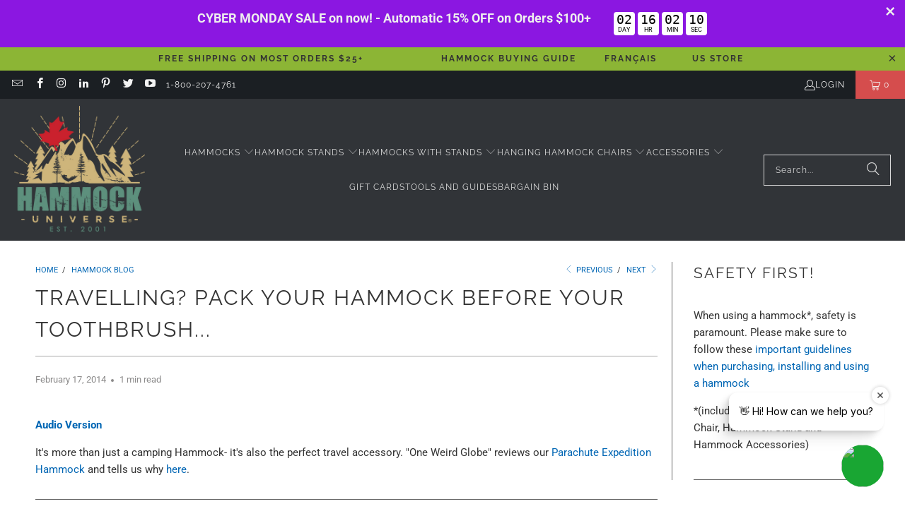

--- FILE ---
content_type: text/html; charset=utf-8
request_url: https://www.hammockuniverse.com/blogs/hammock-blog/12319901-travelling-pack-your-hammock-before-your-toothbrush
body_size: 47409
content:
<!DOCTYPE html>
<html class="no-js no-touch" lang="en">
  <head>
  <script>
    window.Store = window.Store || {};
    window.Store.id = 1670460;
  </script>
    <meta charset="utf-8">
    <meta http-equiv="cleartype" content="on">
    <meta name="robots" content="index,follow">

    <!-- Mobile Specific Metas -->
    <meta name="HandheldFriendly" content="True">
    <meta name="MobileOptimized" content="320">
    <meta name="viewport" content="width=device-width,initial-scale=1">
    <meta name="theme-color" content="#ffffff">

    
    <title>
      Travelling? Pack your Hammock before your Toothbrush... - Hammock Universe Canada
    </title>

    
      <meta name="description" content="Audio Version It&#39;s more than just a camping Hammock- it&#39;s also the perfect travel accessory. &quot;One Weird Globe&quot; reviews our Parachute Expedition Hammock and tells us why here."/>
    

    <link rel="preconnect" href="https://fonts.shopifycdn.com" />
    <link rel="preconnect" href="https://cdn.shopify.com" />
    <link rel="preconnect" href="https://cdn.shopifycloud.com" />

    <link rel="dns-prefetch" href="https://v.shopify.com" />
    <link rel="dns-prefetch" href="https://www.youtube.com" />
    <link rel="dns-prefetch" href="https://vimeo.com" />

    <link href="//www.hammockuniverse.com/cdn/shop/t/70/assets/jquery.min.js?v=147293088974801289311704294476" as="script" rel="preload">

    <!-- Stylesheet for Fancybox library -->
    <link rel="stylesheet" href="//www.hammockuniverse.com/cdn/shop/t/70/assets/fancybox.css?v=19278034316635137701704294476" type="text/css" media="all" defer>

    <!-- Stylesheets for Turbo -->
    <link href="//www.hammockuniverse.com/cdn/shop/t/70/assets/styles.css?v=10719063252752108461762287083" rel="stylesheet" type="text/css" media="all" />
    <link href="//www.hammockuniverse.com/cdn/shop/t/70/assets/anu.css?v=131247198326592612741755763159" rel="stylesheet" type="text/css" media="all" />
  <link href="//www.hammockuniverse.com/cdn/shop/t/70/assets/man.css?v=69243953622058209391707837421" rel="stylesheet" type="text/css" media="all" />
    <!-- Icons -->
    
      <link rel="shortcut icon" type="image/x-icon" href="//www.hammockuniverse.com/cdn/shop/files/favicon_180x180.png?v=1738707677">
      <link rel="apple-touch-icon" href="//www.hammockuniverse.com/cdn/shop/files/favicon_180x180.png?v=1738707677"/>
      <link rel="apple-touch-icon" sizes="57x57" href="//www.hammockuniverse.com/cdn/shop/files/favicon_57x57.png?v=1738707677"/>
      <link rel="apple-touch-icon" sizes="60x60" href="//www.hammockuniverse.com/cdn/shop/files/favicon_60x60.png?v=1738707677"/>
      <link rel="apple-touch-icon" sizes="72x72" href="//www.hammockuniverse.com/cdn/shop/files/favicon_72x72.png?v=1738707677"/>
      <link rel="apple-touch-icon" sizes="76x76" href="//www.hammockuniverse.com/cdn/shop/files/favicon_76x76.png?v=1738707677"/>
      <link rel="apple-touch-icon" sizes="114x114" href="//www.hammockuniverse.com/cdn/shop/files/favicon_114x114.png?v=1738707677"/>
      <link rel="apple-touch-icon" sizes="180x180" href="//www.hammockuniverse.com/cdn/shop/files/favicon_180x180.png?v=1738707677"/>
      <link rel="apple-touch-icon" sizes="228x228" href="//www.hammockuniverse.com/cdn/shop/files/favicon_228x228.png?v=1738707677"/>
    
   
  <link rel="canonical" href="https://www.hammockuniverse.com/blogs/hammock-blog/12319901-travelling-pack-your-hammock-before-your-toothbrush" />


    

    

    
      <script src="//www.hammockuniverse.com/cdn/shop/t/70/assets/currencies.js?v=1648699478663843391704294476" defer></script>
    

    
    <script>
      window.PXUTheme = window.PXUTheme || {};
      window.PXUTheme.version = '9.2.0';
      window.PXUTheme.name = 'Turbo';
    </script>
    


    
<template id="price-ui"><span class="price " data-price></span><span class="compare-at-price" data-compare-at-price></span><span class="unit-pricing" data-unit-pricing></span></template>
    <template id="price-ui-badge"><div class="price-ui-badge__sticker price-ui-badge__sticker--">
    <span class="price-ui-badge__sticker-text" data-badge></span>
  </div></template>
    
    <template id="price-ui__price"><span class="money" data-price></span></template>
    <template id="price-ui__price-range"><span class="price-min" data-price-min><span class="money" data-price></span></span> - <span class="price-max" data-price-max><span class="money" data-price></span></span></template>
    <template id="price-ui__unit-pricing"><span class="unit-quantity" data-unit-quantity></span> | <span class="unit-price" data-unit-price><span class="money" data-price></span></span> / <span class="unit-measurement" data-unit-measurement></span></template>
    <template id="price-ui-badge__percent-savings-range">Save up to <span data-price-percent></span>%</template>
    <template id="price-ui-badge__percent-savings">Save <span data-price-percent></span>%</template>
    <template id="price-ui-badge__price-savings-range">Save up to <span class="money" data-price></span></template>
    <template id="price-ui-badge__price-savings">Save <span class="money" data-price></span></template>
    <template id="price-ui-badge__on-sale">Sale</template>
    <template id="price-ui-badge__sold-out">Sold out</template>
    <template id="price-ui-badge__in-stock">In stock</template>
    


    <script>
      
window.PXUTheme = window.PXUTheme || {};


window.PXUTheme.theme_settings = {};
window.PXUTheme.currency = {};
window.PXUTheme.routes = window.PXUTheme.routes || {};


window.PXUTheme.theme_settings.display_tos_checkbox = false;
window.PXUTheme.theme_settings.go_to_checkout = false;
window.PXUTheme.theme_settings.cart_action = "redirect_cart";
window.PXUTheme.theme_settings.cart_shipping_calculator = false;


window.PXUTheme.theme_settings.collection_swatches = true;
window.PXUTheme.theme_settings.collection_secondary_image = false;


window.PXUTheme.currency.show_multiple_currencies = false;
window.PXUTheme.currency.shop_currency = "CAD";
window.PXUTheme.currency.default_currency = "CAD";
window.PXUTheme.currency.display_format = "money_format";
window.PXUTheme.currency.money_format = "${{amount}} CAD";
window.PXUTheme.currency.money_format_no_currency = "${{amount}} CAD";
window.PXUTheme.currency.money_format_currency = "${{amount}} CAD";
window.PXUTheme.currency.native_multi_currency = true;
window.PXUTheme.currency.iso_code = "CAD";
window.PXUTheme.currency.symbol = "$";


window.PXUTheme.theme_settings.display_inventory_left = false;
window.PXUTheme.theme_settings.inventory_threshold = 10;
window.PXUTheme.theme_settings.limit_quantity = false;


window.PXUTheme.theme_settings.menu_position = null;


window.PXUTheme.theme_settings.newsletter_popup = false;
window.PXUTheme.theme_settings.newsletter_popup_days = "14";
window.PXUTheme.theme_settings.newsletter_popup_mobile = false;
window.PXUTheme.theme_settings.newsletter_popup_seconds = 0;


window.PXUTheme.theme_settings.pagination_type = "load_more";


window.PXUTheme.theme_settings.enable_shopify_collection_badges = false;
window.PXUTheme.theme_settings.quick_shop_thumbnail_position = null;
window.PXUTheme.theme_settings.product_form_style = "radio";
window.PXUTheme.theme_settings.sale_banner_enabled = true;
window.PXUTheme.theme_settings.display_savings = false;
window.PXUTheme.theme_settings.display_sold_out_price = true;
window.PXUTheme.theme_settings.free_text = "Free";
window.PXUTheme.theme_settings.video_looping = null;
window.PXUTheme.theme_settings.quick_shop_style = "popup";
window.PXUTheme.theme_settings.hover_enabled = true;


window.PXUTheme.routes.cart_url = "/cart";
window.PXUTheme.routes.cart_update_url = "/cart/update";
window.PXUTheme.routes.root_url = "/";
window.PXUTheme.routes.search_url = "/search";
window.PXUTheme.routes.all_products_collection_url = "/collections/all";
window.PXUTheme.routes.product_recommendations_url = "/recommendations/products";
window.PXUTheme.routes.predictive_search_url = "/search/suggest";


window.PXUTheme.theme_settings.image_loading_style = "blur-up";


window.PXUTheme.theme_settings.enable_autocomplete = true;


window.PXUTheme.theme_settings.page_dots_enabled = true;
window.PXUTheme.theme_settings.slideshow_arrow_size = "light";


window.PXUTheme.theme_settings.quick_shop_enabled = true;


window.PXUTheme.translation = {};


window.PXUTheme.translation.agree_to_terms_warning = "You must agree with the terms and conditions to checkout.";
window.PXUTheme.translation.one_item_left = "item left";
window.PXUTheme.translation.items_left_text = "items left";
window.PXUTheme.translation.cart_savings_text = "Total Savings";
window.PXUTheme.translation.cart_discount_text = "Discount";
window.PXUTheme.translation.cart_subtotal_text = "Subtotal";
window.PXUTheme.translation.cart_remove_text = "Remove";
window.PXUTheme.translation.cart_free_text = "Free";


window.PXUTheme.translation.newsletter_success_text = "Thank you for joining our mailing list!";


window.PXUTheme.translation.notify_email = "Enter your email address...";
window.PXUTheme.translation.notify_email_value = "Translation missing: en.contact.fields.email";
window.PXUTheme.translation.notify_email_send = "Send";
window.PXUTheme.translation.notify_message_first = "Please notify me when ";
window.PXUTheme.translation.notify_message_last = " becomes available - ";
window.PXUTheme.translation.notify_success_text = "Thanks! We will notify you when this product becomes available!";


window.PXUTheme.translation.add_to_cart = "Add to Cart";
window.PXUTheme.translation.coming_soon_text = "Coming Soon";
window.PXUTheme.translation.sold_out_text = "Sold Out";
window.PXUTheme.translation.sale_text = "Sale";
window.PXUTheme.translation.savings_text = "You Save";
window.PXUTheme.translation.from_text = "from";
window.PXUTheme.translation.new_text = "New";
window.PXUTheme.translation.pre_order_text = "Pre-Order";
window.PXUTheme.translation.unavailable_text = "Unavailable";


window.PXUTheme.translation.all_results = "View all results";
window.PXUTheme.translation.no_results = "Sorry, no results!";


window.PXUTheme.media_queries = {};
window.PXUTheme.media_queries.small = window.matchMedia( "(max-width: 480px)" );
window.PXUTheme.media_queries.medium = window.matchMedia( "(max-width: 798px)" );
window.PXUTheme.media_queries.large = window.matchMedia( "(min-width: 799px)" );
window.PXUTheme.media_queries.larger = window.matchMedia( "(min-width: 960px)" );
window.PXUTheme.media_queries.xlarge = window.matchMedia( "(min-width: 1200px)" );
window.PXUTheme.media_queries.ie10 = window.matchMedia( "all and (-ms-high-contrast: none), (-ms-high-contrast: active)" );
window.PXUTheme.media_queries.tablet = window.matchMedia( "only screen and (min-width: 799px) and (max-width: 1024px)" );
window.PXUTheme.media_queries.mobile_and_tablet = window.matchMedia( "(max-width: 1024px)" );
    </script>

    

    

    <script>
      
    </script>

    <script>window.performance && window.performance.mark && window.performance.mark('shopify.content_for_header.start');</script><meta name="google-site-verification" content="2aki1oZSRfbt7iSC1gzknrsrPynBULGM1UlK2Oh_52Y">
<meta id="shopify-digital-wallet" name="shopify-digital-wallet" content="/1670460/digital_wallets/dialog">
<meta name="shopify-checkout-api-token" content="96f293932f7b0f168c6edaf54aa0ab36">
<meta id="in-context-paypal-metadata" data-shop-id="1670460" data-venmo-supported="false" data-environment="production" data-locale="en_US" data-paypal-v4="true" data-currency="CAD">
<link rel="alternate" type="application/atom+xml" title="Feed" href="/blogs/hammock-blog.atom" />
<script async="async" src="/checkouts/internal/preloads.js?locale=en-CA"></script>
<link rel="preconnect" href="https://shop.app" crossorigin="anonymous">
<script async="async" src="https://shop.app/checkouts/internal/preloads.js?locale=en-CA&shop_id=1670460" crossorigin="anonymous"></script>
<script id="apple-pay-shop-capabilities" type="application/json">{"shopId":1670460,"countryCode":"CA","currencyCode":"CAD","merchantCapabilities":["supports3DS"],"merchantId":"gid:\/\/shopify\/Shop\/1670460","merchantName":"Hammock Universe Canada","requiredBillingContactFields":["postalAddress","email","phone"],"requiredShippingContactFields":["postalAddress","email","phone"],"shippingType":"shipping","supportedNetworks":["visa","masterCard","amex","discover","interac","jcb"],"total":{"type":"pending","label":"Hammock Universe Canada","amount":"1.00"},"shopifyPaymentsEnabled":true,"supportsSubscriptions":true}</script>
<script id="shopify-features" type="application/json">{"accessToken":"96f293932f7b0f168c6edaf54aa0ab36","betas":["rich-media-storefront-analytics"],"domain":"www.hammockuniverse.com","predictiveSearch":true,"shopId":1670460,"locale":"en"}</script>
<script>var Shopify = Shopify || {};
Shopify.shop = "hammockuniverse-com.myshopify.com";
Shopify.locale = "en";
Shopify.currency = {"active":"CAD","rate":"1.0"};
Shopify.country = "CA";
Shopify.theme = {"name":"Turbo - Hammock V2","id":125162291305,"schema_name":"Turbo","schema_version":"9.2.0","theme_store_id":null,"role":"main"};
Shopify.theme.handle = "null";
Shopify.theme.style = {"id":null,"handle":null};
Shopify.cdnHost = "www.hammockuniverse.com/cdn";
Shopify.routes = Shopify.routes || {};
Shopify.routes.root = "/";</script>
<script type="module">!function(o){(o.Shopify=o.Shopify||{}).modules=!0}(window);</script>
<script>!function(o){function n(){var o=[];function n(){o.push(Array.prototype.slice.apply(arguments))}return n.q=o,n}var t=o.Shopify=o.Shopify||{};t.loadFeatures=n(),t.autoloadFeatures=n()}(window);</script>
<script>
  window.ShopifyPay = window.ShopifyPay || {};
  window.ShopifyPay.apiHost = "shop.app\/pay";
  window.ShopifyPay.redirectState = null;
</script>
<script id="shop-js-analytics" type="application/json">{"pageType":"article"}</script>
<script defer="defer" async type="module" src="//www.hammockuniverse.com/cdn/shopifycloud/shop-js/modules/v2/client.init-shop-cart-sync_D0dqhulL.en.esm.js"></script>
<script defer="defer" async type="module" src="//www.hammockuniverse.com/cdn/shopifycloud/shop-js/modules/v2/chunk.common_CpVO7qML.esm.js"></script>
<script type="module">
  await import("//www.hammockuniverse.com/cdn/shopifycloud/shop-js/modules/v2/client.init-shop-cart-sync_D0dqhulL.en.esm.js");
await import("//www.hammockuniverse.com/cdn/shopifycloud/shop-js/modules/v2/chunk.common_CpVO7qML.esm.js");

  window.Shopify.SignInWithShop?.initShopCartSync?.({"fedCMEnabled":true,"windoidEnabled":true});

</script>
<script>
  window.Shopify = window.Shopify || {};
  if (!window.Shopify.featureAssets) window.Shopify.featureAssets = {};
  window.Shopify.featureAssets['shop-js'] = {"shop-cart-sync":["modules/v2/client.shop-cart-sync_D9bwt38V.en.esm.js","modules/v2/chunk.common_CpVO7qML.esm.js"],"init-fed-cm":["modules/v2/client.init-fed-cm_BJ8NPuHe.en.esm.js","modules/v2/chunk.common_CpVO7qML.esm.js"],"init-shop-email-lookup-coordinator":["modules/v2/client.init-shop-email-lookup-coordinator_pVrP2-kG.en.esm.js","modules/v2/chunk.common_CpVO7qML.esm.js"],"shop-cash-offers":["modules/v2/client.shop-cash-offers_CNh7FWN-.en.esm.js","modules/v2/chunk.common_CpVO7qML.esm.js","modules/v2/chunk.modal_DKF6x0Jh.esm.js"],"init-shop-cart-sync":["modules/v2/client.init-shop-cart-sync_D0dqhulL.en.esm.js","modules/v2/chunk.common_CpVO7qML.esm.js"],"init-windoid":["modules/v2/client.init-windoid_DaoAelzT.en.esm.js","modules/v2/chunk.common_CpVO7qML.esm.js"],"shop-toast-manager":["modules/v2/client.shop-toast-manager_1DND8Tac.en.esm.js","modules/v2/chunk.common_CpVO7qML.esm.js"],"pay-button":["modules/v2/client.pay-button_CFeQi1r6.en.esm.js","modules/v2/chunk.common_CpVO7qML.esm.js"],"shop-button":["modules/v2/client.shop-button_Ca94MDdQ.en.esm.js","modules/v2/chunk.common_CpVO7qML.esm.js"],"shop-login-button":["modules/v2/client.shop-login-button_DPYNfp1Z.en.esm.js","modules/v2/chunk.common_CpVO7qML.esm.js","modules/v2/chunk.modal_DKF6x0Jh.esm.js"],"avatar":["modules/v2/client.avatar_BTnouDA3.en.esm.js"],"shop-follow-button":["modules/v2/client.shop-follow-button_BMKh4nJE.en.esm.js","modules/v2/chunk.common_CpVO7qML.esm.js","modules/v2/chunk.modal_DKF6x0Jh.esm.js"],"init-customer-accounts-sign-up":["modules/v2/client.init-customer-accounts-sign-up_CJXi5kRN.en.esm.js","modules/v2/client.shop-login-button_DPYNfp1Z.en.esm.js","modules/v2/chunk.common_CpVO7qML.esm.js","modules/v2/chunk.modal_DKF6x0Jh.esm.js"],"init-shop-for-new-customer-accounts":["modules/v2/client.init-shop-for-new-customer-accounts_BoBxkgWu.en.esm.js","modules/v2/client.shop-login-button_DPYNfp1Z.en.esm.js","modules/v2/chunk.common_CpVO7qML.esm.js","modules/v2/chunk.modal_DKF6x0Jh.esm.js"],"init-customer-accounts":["modules/v2/client.init-customer-accounts_DCuDTzpR.en.esm.js","modules/v2/client.shop-login-button_DPYNfp1Z.en.esm.js","modules/v2/chunk.common_CpVO7qML.esm.js","modules/v2/chunk.modal_DKF6x0Jh.esm.js"],"checkout-modal":["modules/v2/client.checkout-modal_U_3e4VxF.en.esm.js","modules/v2/chunk.common_CpVO7qML.esm.js","modules/v2/chunk.modal_DKF6x0Jh.esm.js"],"lead-capture":["modules/v2/client.lead-capture_DEgn0Z8u.en.esm.js","modules/v2/chunk.common_CpVO7qML.esm.js","modules/v2/chunk.modal_DKF6x0Jh.esm.js"],"shop-login":["modules/v2/client.shop-login_CoM5QKZ_.en.esm.js","modules/v2/chunk.common_CpVO7qML.esm.js","modules/v2/chunk.modal_DKF6x0Jh.esm.js"],"payment-terms":["modules/v2/client.payment-terms_BmrqWn8r.en.esm.js","modules/v2/chunk.common_CpVO7qML.esm.js","modules/v2/chunk.modal_DKF6x0Jh.esm.js"]};
</script>
<script>(function() {
  var isLoaded = false;
  function asyncLoad() {
    if (isLoaded) return;
    isLoaded = true;
    var urls = ["https:\/\/cdn.problogger.lowfruitsolutions.com\/02f568c76a512f18dcbc728025b36b46\/pinterest-pinit-dc4ba1f5e66bbf86b2f989738db50701.js?shop=hammockuniverse-com.myshopify.com","https:\/\/cdn.problogger.lowfruitsolutions.com\/02f568c76a512f18dcbc728025b36b46\/image-captions-7ef0fcf2544ea58ebf0eb3d43263a493.js?shop=hammockuniverse-com.myshopify.com","https:\/\/cdn.problogger.lowfruitsolutions.com\/02f568c76a512f18dcbc728025b36b46\/related-slider-e14b505bb7b7180944af10f8478f1345.js?shop=hammockuniverse-com.myshopify.com","https:\/\/d1owz8ug8bf83z.cloudfront.net\/shopify-apps\/\/js\/facebookcomments\/facebookcomments.js?shop=hammockuniverse-com.myshopify.com","https:\/\/dashboard.mailerlite.com\/shopify\/14133\/1018708?shop=hammockuniverse-com.myshopify.com"];
    for (var i = 0; i < urls.length; i++) {
      var s = document.createElement('script');
      s.type = 'text/javascript';
      s.async = true;
      s.src = urls[i];
      var x = document.getElementsByTagName('script')[0];
      x.parentNode.insertBefore(s, x);
    }
  };
  if(window.attachEvent) {
    window.attachEvent('onload', asyncLoad);
  } else {
    window.addEventListener('load', asyncLoad, false);
  }
})();</script>
<script id="__st">var __st={"a":1670460,"offset":-18000,"reqid":"4222f5da-3e45-427a-a570-1897f0fea924-1764680203","pageurl":"www.hammockuniverse.com\/blogs\/hammock-blog\/12319901-travelling-pack-your-hammock-before-your-toothbrush","s":"articles-12319901","u":"e51e0db3c231","p":"article","rtyp":"article","rid":12319901};</script>
<script>window.ShopifyPaypalV4VisibilityTracking = true;</script>
<script id="captcha-bootstrap">!function(){'use strict';const t='contact',e='account',n='new_comment',o=[[t,t],['blogs',n],['comments',n],[t,'customer']],c=[[e,'customer_login'],[e,'guest_login'],[e,'recover_customer_password'],[e,'create_customer']],r=t=>t.map((([t,e])=>`form[action*='/${t}']:not([data-nocaptcha='true']) input[name='form_type'][value='${e}']`)).join(','),a=t=>()=>t?[...document.querySelectorAll(t)].map((t=>t.form)):[];function s(){const t=[...o],e=r(t);return a(e)}const i='password',u='form_key',d=['recaptcha-v3-token','g-recaptcha-response','h-captcha-response',i],f=()=>{try{return window.sessionStorage}catch{return}},m='__shopify_v',_=t=>t.elements[u];function p(t,e,n=!1){try{const o=window.sessionStorage,c=JSON.parse(o.getItem(e)),{data:r}=function(t){const{data:e,action:n}=t;return t[m]||n?{data:e,action:n}:{data:t,action:n}}(c);for(const[e,n]of Object.entries(r))t.elements[e]&&(t.elements[e].value=n);n&&o.removeItem(e)}catch(o){console.error('form repopulation failed',{error:o})}}const l='form_type',E='cptcha';function T(t){t.dataset[E]=!0}const w=window,h=w.document,L='Shopify',v='ce_forms',y='captcha';let A=!1;((t,e)=>{const n=(g='f06e6c50-85a8-45c8-87d0-21a2b65856fe',I='https://cdn.shopify.com/shopifycloud/storefront-forms-hcaptcha/ce_storefront_forms_captcha_hcaptcha.v1.5.2.iife.js',D={infoText:'Protected by hCaptcha',privacyText:'Privacy',termsText:'Terms'},(t,e,n)=>{const o=w[L][v],c=o.bindForm;if(c)return c(t,g,e,D).then(n);var r;o.q.push([[t,g,e,D],n]),r=I,A||(h.body.append(Object.assign(h.createElement('script'),{id:'captcha-provider',async:!0,src:r})),A=!0)});var g,I,D;w[L]=w[L]||{},w[L][v]=w[L][v]||{},w[L][v].q=[],w[L][y]=w[L][y]||{},w[L][y].protect=function(t,e){n(t,void 0,e),T(t)},Object.freeze(w[L][y]),function(t,e,n,w,h,L){const[v,y,A,g]=function(t,e,n){const i=e?o:[],u=t?c:[],d=[...i,...u],f=r(d),m=r(i),_=r(d.filter((([t,e])=>n.includes(e))));return[a(f),a(m),a(_),s()]}(w,h,L),I=t=>{const e=t.target;return e instanceof HTMLFormElement?e:e&&e.form},D=t=>v().includes(t);t.addEventListener('submit',(t=>{const e=I(t);if(!e)return;const n=D(e)&&!e.dataset.hcaptchaBound&&!e.dataset.recaptchaBound,o=_(e),c=g().includes(e)&&(!o||!o.value);(n||c)&&t.preventDefault(),c&&!n&&(function(t){try{if(!f())return;!function(t){const e=f();if(!e)return;const n=_(t);if(!n)return;const o=n.value;o&&e.removeItem(o)}(t);const e=Array.from(Array(32),(()=>Math.random().toString(36)[2])).join('');!function(t,e){_(t)||t.append(Object.assign(document.createElement('input'),{type:'hidden',name:u})),t.elements[u].value=e}(t,e),function(t,e){const n=f();if(!n)return;const o=[...t.querySelectorAll(`input[type='${i}']`)].map((({name:t})=>t)),c=[...d,...o],r={};for(const[a,s]of new FormData(t).entries())c.includes(a)||(r[a]=s);n.setItem(e,JSON.stringify({[m]:1,action:t.action,data:r}))}(t,e)}catch(e){console.error('failed to persist form',e)}}(e),e.submit())}));const S=(t,e)=>{t&&!t.dataset[E]&&(n(t,e.some((e=>e===t))),T(t))};for(const o of['focusin','change'])t.addEventListener(o,(t=>{const e=I(t);D(e)&&S(e,y())}));const B=e.get('form_key'),M=e.get(l),P=B&&M;t.addEventListener('DOMContentLoaded',(()=>{const t=y();if(P)for(const e of t)e.elements[l].value===M&&p(e,B);[...new Set([...A(),...v().filter((t=>'true'===t.dataset.shopifyCaptcha))])].forEach((e=>S(e,t)))}))}(h,new URLSearchParams(w.location.search),n,t,e,['guest_login'])})(!0,!0)}();</script>
<script integrity="sha256-52AcMU7V7pcBOXWImdc/TAGTFKeNjmkeM1Pvks/DTgc=" data-source-attribution="shopify.loadfeatures" defer="defer" src="//www.hammockuniverse.com/cdn/shopifycloud/storefront/assets/storefront/load_feature-81c60534.js" crossorigin="anonymous"></script>
<script crossorigin="anonymous" defer="defer" src="//www.hammockuniverse.com/cdn/shopifycloud/storefront/assets/shopify_pay/storefront-65b4c6d7.js?v=20250812"></script>
<script data-source-attribution="shopify.dynamic_checkout.dynamic.init">var Shopify=Shopify||{};Shopify.PaymentButton=Shopify.PaymentButton||{isStorefrontPortableWallets:!0,init:function(){window.Shopify.PaymentButton.init=function(){};var t=document.createElement("script");t.src="https://www.hammockuniverse.com/cdn/shopifycloud/portable-wallets/latest/portable-wallets.en.js",t.type="module",document.head.appendChild(t)}};
</script>
<script data-source-attribution="shopify.dynamic_checkout.buyer_consent">
  function portableWalletsHideBuyerConsent(e){var t=document.getElementById("shopify-buyer-consent"),n=document.getElementById("shopify-subscription-policy-button");t&&n&&(t.classList.add("hidden"),t.setAttribute("aria-hidden","true"),n.removeEventListener("click",e))}function portableWalletsShowBuyerConsent(e){var t=document.getElementById("shopify-buyer-consent"),n=document.getElementById("shopify-subscription-policy-button");t&&n&&(t.classList.remove("hidden"),t.removeAttribute("aria-hidden"),n.addEventListener("click",e))}window.Shopify?.PaymentButton&&(window.Shopify.PaymentButton.hideBuyerConsent=portableWalletsHideBuyerConsent,window.Shopify.PaymentButton.showBuyerConsent=portableWalletsShowBuyerConsent);
</script>
<script data-source-attribution="shopify.dynamic_checkout.cart.bootstrap">document.addEventListener("DOMContentLoaded",(function(){function t(){return document.querySelector("shopify-accelerated-checkout-cart, shopify-accelerated-checkout")}if(t())Shopify.PaymentButton.init();else{new MutationObserver((function(e,n){t()&&(Shopify.PaymentButton.init(),n.disconnect())})).observe(document.body,{childList:!0,subtree:!0})}}));
</script>
<link id="shopify-accelerated-checkout-styles" rel="stylesheet" media="screen" href="https://www.hammockuniverse.com/cdn/shopifycloud/portable-wallets/latest/accelerated-checkout-backwards-compat.css" crossorigin="anonymous">
<style id="shopify-accelerated-checkout-cart">
        #shopify-buyer-consent {
  margin-top: 1em;
  display: inline-block;
  width: 100%;
}

#shopify-buyer-consent.hidden {
  display: none;
}

#shopify-subscription-policy-button {
  background: none;
  border: none;
  padding: 0;
  text-decoration: underline;
  font-size: inherit;
  cursor: pointer;
}

#shopify-subscription-policy-button::before {
  box-shadow: none;
}

      </style>

<script>window.performance && window.performance.mark && window.performance.mark('shopify.content_for_header.end');</script>

    

<meta name="author" content="Hammock Universe Canada">
<meta property="og:url" content="https://www.hammockuniverse.com/blogs/hammock-blog/12319901-travelling-pack-your-hammock-before-your-toothbrush">
<meta property="og:site_name" content="Hammock Universe Canada">




  <meta property="og:type" content="article">
  <meta property="og:title" content="Travelling? Pack your Hammock before your Toothbrush...">
  
  
      
  <meta property="og:image" content="https://www.hammockuniverse.com/cdn/shop/files/slideshow_1_f7551631-c052-4624-84d6-7ec821fbe2db_1200x.jpg?v=1738492058">
  <meta property="og:image:secure_url" content="https://www.hammockuniverse.com/cdn/shop/files/slideshow_1_f7551631-c052-4624-84d6-7ec821fbe2db_1200x.jpg?v=1738492058">
  <meta property="og:image:width" content="1280">
  <meta property="og:image:height" content="848">

  



  <meta property="og:description" content="Audio Version It&#39;s more than just a camping Hammock- it&#39;s also the perfect travel accessory. &quot;One Weird Globe&quot; reviews our Parachute Expedition Hammock and tells us why here.">




  <meta name="twitter:site" content="@HammockUniverse">

<meta name="twitter:card" content="summary">

  <meta name="twitter:title" content="Travelling? Pack your Hammock before your Toothbrush...">
  <meta name="twitter:description" content="It&#39;s more than just a camping Hammock- it&#39;s also the perfect travel accessory. &quot;One Weird Globe&quot; reviews our Parachute Expedition Hammock and tells us why here.">
  



    
    
   <script src="//www.hammockuniverse.com/cdn/shop/t/70/assets/slider_shopdynamica14138.js?v=93540430402020022951706695276" type="text/javascript"></script> <link href="//www.hammockuniverse.com/cdn/shop/t/70/assets/jquery.rondellf14138.css?v=81545941692119006741706695324" rel="stylesheet" type="text/css" media="all" /> 

    <script src="https://cdn.pagesense.io/js/trndportal/28c7b2ffabcb4fb889c4ba89a8c5e834.js"></script>
     

  


<!-- BEGIN app block: shopify://apps/klip-coupons/blocks/klip-app/df38e221-ede4-4ad4-b47d-56524361a5be -->
  <!-- BEGIN app snippet: klip-cart --><!-- END app snippet -->
  <!-- BEGIN app snippet: klip-app -->

<script>
  (function(){
  

  

  const bogo_products = {};
  
const applyTranslate = (data, translateData) => {
    if(!translateData || !false || !true) return data;
    const res = data;
    for (const [key, value] of Object.entries(data)) {
      res[key] = translateData[key] && typeof value === 'object' && !Array.isArray(value) && value !== null ? applyTranslate(value, translateData[key]) : (translateData[key] ? translateData[key] : value)
    }

    return res;
  }

  const mainMetafield = applyTranslate({"id":"666c81eddc238157315c9186","host":"https:\/\/app.klipcoupons.com","domain":"hammockuniverse-com.myshopify.com","enabled":true,"enableLineItemProps":false,"enableForSubscription":false,"showCartSpendMessages":{"line_item":false,"order":false,"shipping":false},"showCartPopover":{"bogo":false,"line_item":false,"order":false,"shipping":false},"useOrderDiscountForSingle":false,"isSumSeparatorChanged":false,"couponsPriority":"highest_discount","enableTranslations":false,"enableAutoTranslations":false,"uncheckable":true,"showMultipleCoupons":true,"showMultipleCollectionCoupons":false,"couponsNumber":null,"collectionCouponsNumber":null,"productPath":"form[action*=\"\/cart\/add\"]","ATCPath":"form[action*=\"\/cart\/add\"] [type=submit], form[action*=\"\/cart\/add\"] .add_to_cart","ShortATCPath":"form[action*=\"\/cart\/add\"] [type=submit], form[action*=\"\/cart\/add\"] .add_to_cart","buyButtonSelector":null,"shortFormSelector":null,"variantIdSelector":null,"checkoutBtnSelector":null,"checkoutBtnRevalidate":false,"enableMathRounding":false,"sellingPlanIdSelector":"input[name=\"selling_plan\"]:not([type=\"radio\"]), input[type=\"radio\"][name=\"selling_plan\"]:checked","sellingPlanOneTimeValue":"","qtyInputSelector":null,"cartItemSelector":null,"cartItemNameSelector":null,"lineItemPath":".cart-item__quantity","cartPreviewUpdateEnabled":true,"cartPageItemsSelector":"","cartPageTotalSelector":"","cartPreviewItemsSelector":"","cartPreviewTotalSelector":"","drawerIconSelector":"","PDPCrossOutPriceEnabled":false,"collectionCrossOutPriceEnabled":false,"PDPPriceSelector":".product__info-wrapper .price__regular .price-item--regular, .product-info__price .text-lg:first-of-type, .price--product .price-item:first-of-type, .product__price span[data-price]","PDPSalePriceSelector":".product__info-wrapper .price__container .price__sale .price-item--sale, .product-info__price .text-lg:first-of-type, .price--product .price-item.price-item--sale:first-of-type, .product__price span[data-price]","cartNotEnough":{"amount":"At least {{amount}} items must be in cart for the discount.","quantity":"Spend {{quantity}} to unlock this discount."},"cartLabel":{"line_item":{"enabled":false,"saveStyles":{},"saveText":"Saved {{amount}}","styles":{},"text":"Coupon Applied"},"order":{"enabled":false,"saveStyles":{},"saveText":"Saved {{amount}}","styles":{},"text":"Coupon Applied"},"shipping":{"enabled":false,"saveStyles":{},"saveText":"Save {{amount}}","styles":{},"text":"Coupon Applied"},"enabled":false,"text":"Coupon Clipped","styles":{"color":"#000000","font-weight":700,"font-size":"13px"},"saveText":"Save {{amount}}","saveStyles":{"color":"#2C8D53","font-weight":700,"font-size":"13px"}},"cartClipButton":{"line_item":{"enabled":false,"saveAmountStyles":{},"saveAmountText":"Save {{amount}}","styles":{},"text":"Apply coupon"},"order":{"enabled":false,"saveAmountStyles":{},"saveAmountText":"Save {{amount}} on total order","styles":{},"text":"Clip coupon"},"shipping":{"enabled":false,"saveAmountStyles":{},"saveAmountText":"Save {{amount}} on shipping","styles":{},"text":"Clip coupon"},"enabled":false,"text":"Clip coupon","styles":{"font-size":"13px","font-weight":"700","background":"#fff","color":"#345395","border-color":"#345395","border-radius":"12px"},"saveAmountText":"Save {{amount}}","saveAmountStyles":{"font-size":"13px","font-weight":"700","background":"#fff","color":"#2C8D53"}},"cartBogoCoupon":{"label":{"styles":{},"text":"Add {{product title}} with {{amount}} OFF"},"btn":{"styles":{},"text":"Add to cart"},"enabled":false,"morePopupEnabled":false,"spendMessageEnabled":false},"cartPath":"[name=\"checkout\"], a[href*=\"\/checkout\"]","customCss":null,"isPaid":true,"storefrontApiToken":null,"collectionPage":{"couponBox":{"styles":{}}},"publishedCouponsCount":0,"workByLineItemProps":false,"currentPlanFeatures":{"purchased":true,"order_and_shipping_discounts":true,"bogo":true,"product_page_coupons":false,"cart_page_coupons":true,"basic_targeting_settings":false,"coupon_schedule":true,"countdown_timer":true,"collection_page_coupons":true,"utm_targeting":true,"location_targeting":true,"translations":true,"cross_out_product_page_price":true},"currenciesRates":{"rates":{"AED":0.272294,"AFN":0.0150657,"ALL":0.0119992,"AMD":0.00261856,"ANG":0.556161,"AUD":0.655149,"AWG":0.558659,"AZN":0.588235,"BAM":0.59316,"BBD":0.5,"BDT":0.00819682,"BGN":0.59316,"BND":0.771791,"BOB":0.144907,"BSD":1,"BZD":0.497663,"CHF":1.24471,"CNY":0.141383,"CRC":0.00201118,"CZK":0.0479813,"DKK":0.155332,"DOP":0.0160031,"EUR":1.16012,"FJD":0.440392,"FKP":1.32393,"GBP":1.32393,"GTQ":0.13049,"GYD":0.00479097,"HKD":0.128443,"HNL":0.0380111,"HUF":0.00303973,"IDR":0.0000600674,"ILS":0.307034,"INR":0.0111943,"ISK":0.00781726,"JMD":0.00625695,"JPY":0.00641361,"KGS":0.0114313,"KHR":0.000250305,"KRW":0.000680796,"KYD":1.20399,"KZT":0.00194981,"LAK":0.0000461632,"LBP":0.0000111886,"LKR":0.00325314,"MDL":0.0590547,"MKD":0.0188464,"MMK":0.000476165,"MNT":0.000280954,"MOP":0.124702,"MVR":0.064683,"MYR":0.242048,"NIO":0.027193,"NPR":0.00699315,"NZD":0.573591,"PEN":0.297974,"PGK":0.233586,"PHP":0.0170586,"PKR":0.00354517,"PLN":0.273939,"PYG":0.000143358,"QAR":0.274725,"RON":0.227879,"RSD":0.00988753,"SAR":0.266667,"SBD":0.122794,"SEK":0.10583,"SGD":0.771791,"THB":0.0311794,"TJS":0.108189,"TOP":0.415907,"TTD":0.147598,"TWD":0.0318477,"UAH":0.0236635,"USD":1,"UYU":0.0251412,"UZS":0.0000841939,"VND":0.000037898,"VUV":0.00823124,"WST":0.356526,"XCD":0.36913,"XPF":0.0097218,"YER":0.0041941,"CAD":0.715833},"primaryCurrency":"CAD"}}, null);
  let mainCouponsMetafield = [];

  
  

  

  const couponsTranslates = [].filter(coupon => mainCouponsMetafield.some(i => i.id === coupon.id));

  const coupons = [].filter(coupon => mainCouponsMetafield.some(i => i.id === coupon.id)).map(coupon => {
    const translateCoupon = couponsTranslates.find(c => c.id === coupon.id);
    return applyTranslate(coupon, translateCoupon);
  });

  const marketingTarget =  null 

  
  const orders = [[]]

  KLIP_APP_DATA = {
    currentDate: "2025\/12\/02 07:56",
    domain: mainMetafield.domain,
    storefrontApiToken: mainMetafield.storefrontApiToken,
    id: mainMetafield.id,
    enableLineItemProps: !!mainMetafield.enableLineItemProps,
    enableForSubscription: !!mainMetafield.enableForSubscription,
    showCartSpendMessages: mainMetafield.showCartSpendMessages,
    showCartPopover: mainMetafield.showCartPopover,
    useOrderDiscountForSingle: !!mainMetafield.useOrderDiscountForSingle,
    enableTranslations: !!mainMetafield.enableTranslations,
    uncheckable: !!mainMetafield.uncheckable,
    showMultipleCoupons: !!mainMetafield.showMultipleCoupons,
    showMultipleCollectionCoupons: !!mainMetafield.showMultipleCollectionCoupons,
    couponsNumber: mainMetafield.couponsNumber,
    collectionCouponsNumber: mainMetafield.collectionCouponsNumber,
    couponsPriority: mainMetafield.couponsPriority,
    productPath: mainMetafield.productPath,
    buyButtonSelector: mainMetafield.buyButtonSelector,
    variantIdSelector: mainMetafield.variantIdSelector,
    checkoutBtnSelector: mainMetafield.checkoutBtnSelector,
    sellingPlanIdSelector: mainMetafield.sellingPlanIdSelector,
    sellingPlanOneTimeValue: mainMetafield.sellingPlanOneTimeValue,
    qtyInputSelector: mainMetafield.qtyInputSelector,
    cartItemSelector: mainMetafield.cartItemSelector,
    cartItemNameSelector: mainMetafield.cartItemNameSelector,
    checkoutBtnRevalidate: mainMetafield.checkoutBtnRevalidate,
    enableMathRounding: mainMetafield.enableMathRounding,
    shortFormSelector: mainMetafield.shortFormSelector,
    isSumSeparatorChanged: mainMetafield.isSumSeparatorChanged,
    PDPCrossOutPriceEnabled: mainMetafield.PDPCrossOutPriceEnabled,
    collectionCrossOutPriceEnabled: mainMetafield.collectionCrossOutPriceEnabled,
    PDPPriceSelector: mainMetafield.PDPPriceSelector,
    PDPSalePriceSelector: mainMetafield.PDPSalePriceSelector,
    ATCPath: mainMetafield.ATCPath,
    ShortATCPath: mainMetafield.ShortATCPath,
    lineItemPath: mainMetafield.lineItemPath,
    cartPageItemsSelector: mainMetafield.cartPageItemsSelector,
    cartPreviewUpdateEnabled: mainMetafield.cartPreviewUpdateEnabled,
    cartPageTotalSelector: mainMetafield.cartPageTotalSelector,
    cartPreviewItemsSelector: mainMetafield.cartPreviewItemsSelector,
    cartPreviewTotalSelector: mainMetafield.cartPreviewTotalSelector,
    drawerIconSelector: mainMetafield.drawerIconSelector,
    cartNotEnough: mainMetafield.cartNotEnough,
    cartLabel: mainMetafield.cartLabel,
    cartClipButton: mainMetafield.cartClipButton,
    cartBogoCoupon: mainMetafield.cartBogoCoupon,
    timerLabels: mainMetafield.timerLabels,
    host: mainMetafield.host,
    cartPath: mainMetafield.cartPath,
    customCSS: mainMetafield.customCss,
    collectionPage: mainMetafield.collectionPage,
    workByLineItemProps: mainMetafield.workByLineItemProps,
    currentPlanFeatures: {...mainMetafield.currentPlanFeatures, bogo: true},
    currenciesRates: mainMetafield.currenciesRates,
    currency: "CAD",
    moneyFormat: "\u003cspan class=money\u003e${{amount}} CAD\u003c\/span\u003e",
    crossOutMoneyFormat:  "\u003cspan class=money\u003e${{amount}} CAD\u003c\/span\u003e" ,
    loggedIn: false,
    page:'other',products: {},
    cart: {"note":null,"attributes":{},"original_total_price":0,"total_price":0,"total_discount":0,"total_weight":0.0,"item_count":0,"items":[],"requires_shipping":false,"currency":"CAD","items_subtotal_price":0,"cart_level_discount_applications":[],"checkout_charge_amount":0},
    coupons: coupons,
    customerOrders: orders,
    customerMarketingTarget: marketingTarget,
    bogoProducts: bogo_products
  }
  })()
</script>
<!-- END app snippet -->
  <script defer src="https://cdn.shopify.com/extensions/019ada44-0844-7427-aa7f-020f77c3ff26/storefront-243/assets/klip-app.js"></script>




<!-- END app block --><!-- BEGIN app block: shopify://apps/frequently-bought/blocks/app-embed-block/b1a8cbea-c844-4842-9529-7c62dbab1b1f --><script>
    window.codeblackbelt = window.codeblackbelt || {};
    window.codeblackbelt.shop = window.codeblackbelt.shop || 'hammockuniverse-com.myshopify.com';
    </script><script src="//cdn.codeblackbelt.com/widgets/frequently-bought-together/bootstrap.min.js?version=2025120207-0500" async></script>
 <!-- END app block --><!-- BEGIN app block: shopify://apps/cbb-shipping-rates/blocks/app-embed-block/de9da91b-8d51-4359-81df-b8b0288464c7 --><script>
    window.codeblackbelt = window.codeblackbelt || {};
    window.codeblackbelt.shop = window.codeblackbelt.shop || 'hammockuniverse-com.myshopify.com';
    </script><script src="//cdn.codeblackbelt.com/widgets/shipping-rates-calculator-plus/main.min.js?version=2025120207-0500" async></script>
<!-- END app block --><!-- BEGIN app block: shopify://apps/dr-stacked-discounts/blocks/instant-load/f428e1ae-8a34-4767-8189-f8339f3ab12b --><!-- For self-installation -->
<script>(() => {const installerKey = 'docapp-discount-auto-install'; const urlParams = new URLSearchParams(window.location.search); if (urlParams.get(installerKey)) {window.sessionStorage.setItem(installerKey, JSON.stringify({integrationId: urlParams.get('docapp-integration-id'), divClass: urlParams.get('docapp-install-class'), check: urlParams.get('docapp-check')}));}})();</script>
<script>(() => {const previewKey = 'docapp-discount-test'; const urlParams = new URLSearchParams(window.location.search); if (urlParams.get(previewKey)) {window.sessionStorage.setItem(previewKey, JSON.stringify({active: true, integrationId: urlParams.get('docapp-discount-inst-test')}));}})();</script>
<script>window.discountOnCartProAppBlock = true;</script>

<!-- App speed-up -->
<script id="docapp-discount-speedup">
    (() => { if (window.discountOnCartProAppLoaded) return; let script = document.createElement('script'); script.src = "https://d9fvwtvqz2fm1.cloudfront.net/shop/js/discount-on-cart-pro.min.js?shop=hammockuniverse-com.myshopify.com"; document.getElementById('docapp-discount-speedup').after(script); })();
</script>


<!-- END app block --><!-- BEGIN app block: shopify://apps/vslide-variant-images-gallery/blocks/app-embed/e22d46a9-b20f-46ef-839e-96f4f8caeb06 --><script  type="text/javascript">
					  gsCollection = {
					    
					  };
					</script>


    <!-- END app block --><!-- BEGIN app block: shopify://apps/judge-me-reviews/blocks/judgeme_core/61ccd3b1-a9f2-4160-9fe9-4fec8413e5d8 --><!-- Start of Judge.me Core -->




<link rel="dns-prefetch" href="https://cdnwidget.judge.me">
<link rel="dns-prefetch" href="https://cdn.judge.me">
<link rel="dns-prefetch" href="https://cdn1.judge.me">
<link rel="dns-prefetch" href="https://api.judge.me">

<script data-cfasync='false' class='jdgm-settings-script'>window.jdgmSettings={"pagination":10,"disable_web_reviews":false,"badge_no_review_text":"No reviews","badge_n_reviews_text":"{{ n }} review/reviews","badge_star_color":"#fbcd0a","hide_badge_preview_if_no_reviews":false,"badge_hide_text":false,"enforce_center_preview_badge":false,"widget_title":"Customer Reviews","widget_open_form_text":"Write a review","widget_close_form_text":"Cancel review","widget_refresh_page_text":"Refresh page","widget_summary_text":"Based on {{ number_of_reviews }} review/reviews","widget_no_review_text":"Be the first to write a review","widget_name_field_text":"Display name","widget_verified_name_field_text":"Verified Name (public)","widget_name_placeholder_text":"Display name","widget_required_field_error_text":"This field is required.","widget_email_field_text":"Email address","widget_verified_email_field_text":"Verified Email (private, can not be edited)","widget_email_placeholder_text":"Your email address","widget_email_field_error_text":"Please enter a valid email address.","widget_rating_field_text":"Rating","widget_review_title_field_text":"Review Title","widget_review_title_placeholder_text":"Give your review a title","widget_review_body_field_text":"Review content","widget_review_body_placeholder_text":"Start writing here...","widget_pictures_field_text":"Picture/Video (optional)","widget_submit_review_text":"Submit Review","widget_submit_verified_review_text":"Submit Verified Review","widget_submit_success_msg_with_auto_publish":"Thank you! Please refresh the page in a few moments to see your review. You can remove or edit your review by logging into \u003ca href='https://judge.me/login' target='_blank' rel='nofollow noopener'\u003eJudge.me\u003c/a\u003e","widget_submit_success_msg_no_auto_publish":"Thank you! Your review will be published as soon as it is approved by the shop admin. You can remove or edit your review by logging into \u003ca href='https://judge.me/login' target='_blank' rel='nofollow noopener'\u003eJudge.me\u003c/a\u003e","widget_show_default_reviews_out_of_total_text":"Showing {{ n_reviews_shown }} out of {{ n_reviews }} reviews.","widget_show_all_link_text":"Show all","widget_show_less_link_text":"Show less","widget_author_said_text":"{{ reviewer_name }} said:","widget_days_text":"{{ n }} days ago","widget_weeks_text":"{{ n }} week/weeks ago","widget_months_text":"{{ n }} month/months ago","widget_years_text":"{{ n }} year/years ago","widget_yesterday_text":"Yesterday","widget_today_text":"Today","widget_replied_text":"\u003e\u003e {{ shop_name }} replied:","widget_read_more_text":"Read more","widget_reviewer_name_as_initial":"","widget_rating_filter_color":"","widget_rating_filter_see_all_text":"See all reviews","widget_sorting_most_recent_text":"Most Recent","widget_sorting_highest_rating_text":"Highest Rating","widget_sorting_lowest_rating_text":"Lowest Rating","widget_sorting_with_pictures_text":"Only Pictures","widget_sorting_most_helpful_text":"Most Helpful","widget_open_question_form_text":"Ask a question","widget_reviews_subtab_text":"Reviews","widget_questions_subtab_text":"Questions","widget_question_label_text":"Question","widget_answer_label_text":"Answer","widget_question_placeholder_text":"Write your question here","widget_submit_question_text":"Submit Question","widget_question_submit_success_text":"Thank you for your question! We will notify you once it gets answered.","widget_star_color":"#ebc93b","verified_badge_text":"Verified","verified_badge_bg_color":"","verified_badge_text_color":"","verified_badge_placement":"left-of-reviewer-name","widget_review_max_height":"","widget_hide_border":false,"widget_social_share":false,"widget_thumb":true,"widget_review_location_show":true,"widget_location_format":"country_state_iso_code","all_reviews_include_out_of_store_products":true,"all_reviews_out_of_store_text":"(out of store)","all_reviews_pagination":100,"all_reviews_product_name_prefix_text":"about","enable_review_pictures":true,"enable_question_anwser":true,"widget_theme":"","review_date_format":"dd/mm/yyyy","default_sort_method":"most-recent","widget_product_reviews_subtab_text":"Product Reviews","widget_shop_reviews_subtab_text":"Shop Reviews","widget_other_products_reviews_text":"Reviews for other products","widget_store_reviews_subtab_text":"Store reviews","widget_no_store_reviews_text":"This store hasn't received any reviews yet","widget_web_restriction_product_reviews_text":"This product hasn't received any reviews yet","widget_no_items_text":"No items found","widget_show_more_text":"Show more","widget_write_a_store_review_text":"Write a Store Review","widget_other_languages_heading":"Reviews in Other Languages","widget_translate_review_text":"Translate review to {{ language }}","widget_translating_review_text":"Translating...","widget_show_original_translation_text":"Show original ({{ language }})","widget_translate_review_failed_text":"Review couldn't be translated.","widget_translate_review_retry_text":"Retry","widget_translate_review_try_again_later_text":"Try again later","show_product_url_for_grouped_product":false,"widget_sorting_pictures_first_text":"Pictures First","show_pictures_on_all_rev_page_mobile":false,"show_pictures_on_all_rev_page_desktop":false,"floating_tab_hide_mobile_install_preference":false,"floating_tab_button_name":"★ Reviews","floating_tab_title":"Let customers speak for us","floating_tab_button_color":"","floating_tab_button_background_color":"","floating_tab_url":"","floating_tab_url_enabled":true,"floating_tab_tab_style":"text","all_reviews_text_badge_text":"Customers rate us {{ shop.metafields.judgeme.all_reviews_rating | round: 1 }}/5 based on {{ shop.metafields.judgeme.all_reviews_count }} reviews.","all_reviews_text_badge_text_branded_style":"{{ shop.metafields.judgeme.all_reviews_rating | round: 1 }} out of 5 stars based on {{ shop.metafields.judgeme.all_reviews_count }} reviews","is_all_reviews_text_badge_a_link":false,"show_stars_for_all_reviews_text_badge":false,"all_reviews_text_badge_url":"","all_reviews_text_style":"text","all_reviews_text_color_style":"judgeme_brand_color","all_reviews_text_color":"#108474","all_reviews_text_show_jm_brand":true,"featured_carousel_show_header":true,"featured_carousel_title":"Let customers speak for us","testimonials_carousel_title":"Customers are saying","videos_carousel_title":"Real customer stories","cards_carousel_title":"Customers are saying","featured_carousel_count_text":"from {{ n }} reviews","featured_carousel_add_link_to_all_reviews_page":false,"featured_carousel_url":"","featured_carousel_show_images":true,"featured_carousel_autoslide_interval":5,"featured_carousel_arrows_on_the_sides":false,"featured_carousel_height":250,"featured_carousel_width":80,"featured_carousel_image_size":0,"featured_carousel_image_height":250,"featured_carousel_arrow_color":"#eeeeee","verified_count_badge_style":"vintage","verified_count_badge_orientation":"horizontal","verified_count_badge_color_style":"judgeme_brand_color","verified_count_badge_color":"#108474","is_verified_count_badge_a_link":false,"verified_count_badge_url":"","verified_count_badge_show_jm_brand":true,"widget_rating_preset_default":5,"widget_first_sub_tab":"product-reviews","widget_show_histogram":true,"widget_histogram_use_custom_color":false,"widget_pagination_use_custom_color":false,"widget_star_use_custom_color":true,"widget_verified_badge_use_custom_color":false,"widget_write_review_use_custom_color":false,"picture_reminder_submit_button":"Upload Pictures","enable_review_videos":false,"mute_video_by_default":false,"widget_sorting_videos_first_text":"Videos First","widget_review_pending_text":"Pending","featured_carousel_items_for_large_screen":3,"social_share_options_order":"Facebook,Twitter","remove_microdata_snippet":true,"disable_json_ld":true,"enable_json_ld_products":false,"preview_badge_show_question_text":false,"preview_badge_no_question_text":"No questions","preview_badge_n_question_text":"{{ number_of_questions }} question/questions","qa_badge_show_icon":false,"qa_badge_position":"same-row","remove_judgeme_branding":false,"widget_add_search_bar":false,"widget_search_bar_placeholder":"Search","widget_sorting_verified_only_text":"Verified only","featured_carousel_theme":"default","featured_carousel_show_rating":true,"featured_carousel_show_title":true,"featured_carousel_show_body":true,"featured_carousel_show_date":false,"featured_carousel_show_reviewer":true,"featured_carousel_show_product":false,"featured_carousel_header_background_color":"#108474","featured_carousel_header_text_color":"#ffffff","featured_carousel_name_product_separator":"reviewed","featured_carousel_full_star_background":"#108474","featured_carousel_empty_star_background":"#dadada","featured_carousel_vertical_theme_background":"#f9fafb","featured_carousel_verified_badge_enable":false,"featured_carousel_verified_badge_color":"#108474","featured_carousel_border_style":"round","featured_carousel_review_line_length_limit":3,"featured_carousel_more_reviews_button_text":"Read more reviews","featured_carousel_view_product_button_text":"View product","all_reviews_page_load_reviews_on":"scroll","all_reviews_page_load_more_text":"Load More Reviews","disable_fb_tab_reviews":false,"enable_ajax_cdn_cache":false,"widget_public_name_text":"displayed publicly like","default_reviewer_name":"John Smith","default_reviewer_name_has_non_latin":true,"widget_reviewer_anonymous":"Anonymous","medals_widget_title":"Judge.me Review Medals","medals_widget_background_color":"#f9fafb","medals_widget_position":"footer_all_pages","medals_widget_border_color":"#f9fafb","medals_widget_verified_text_position":"left","medals_widget_use_monochromatic_version":false,"medals_widget_elements_color":"#108474","show_reviewer_avatar":true,"widget_invalid_yt_video_url_error_text":"Not a YouTube video URL","widget_max_length_field_error_text":"Please enter no more than {0} characters.","widget_show_country_flag":false,"widget_show_collected_via_shop_app":true,"widget_verified_by_shop_badge_style":"light","widget_verified_by_shop_text":"Verified by Shop","widget_show_photo_gallery":false,"widget_load_with_code_splitting":true,"widget_ugc_install_preference":false,"widget_ugc_title":"Made by us, Shared by you","widget_ugc_subtitle":"Tag us to see your picture featured in our page","widget_ugc_arrows_color":"#ffffff","widget_ugc_primary_button_text":"Buy Now","widget_ugc_primary_button_background_color":"#108474","widget_ugc_primary_button_text_color":"#ffffff","widget_ugc_primary_button_border_width":"0","widget_ugc_primary_button_border_style":"none","widget_ugc_primary_button_border_color":"#108474","widget_ugc_primary_button_border_radius":"25","widget_ugc_secondary_button_text":"Load More","widget_ugc_secondary_button_background_color":"#ffffff","widget_ugc_secondary_button_text_color":"#108474","widget_ugc_secondary_button_border_width":"2","widget_ugc_secondary_button_border_style":"solid","widget_ugc_secondary_button_border_color":"#108474","widget_ugc_secondary_button_border_radius":"25","widget_ugc_reviews_button_text":"View Reviews","widget_ugc_reviews_button_background_color":"#ffffff","widget_ugc_reviews_button_text_color":"#108474","widget_ugc_reviews_button_border_width":"2","widget_ugc_reviews_button_border_style":"solid","widget_ugc_reviews_button_border_color":"#108474","widget_ugc_reviews_button_border_radius":"25","widget_ugc_reviews_button_link_to":"judgeme-reviews-page","widget_ugc_show_post_date":true,"widget_ugc_max_width":"800","widget_rating_metafield_value_type":true,"widget_primary_color":"#108474","widget_enable_secondary_color":false,"widget_secondary_color":"#edf5f5","widget_summary_average_rating_text":"{{ average_rating }} out of 5","widget_media_grid_title":"Customer photos \u0026 videos","widget_media_grid_see_more_text":"See more","widget_round_style":false,"widget_show_product_medals":true,"widget_verified_by_judgeme_text":"Verified by Judge.me","widget_show_store_medals":true,"widget_verified_by_judgeme_text_in_store_medals":"Verified by Judge.me","widget_media_field_exceed_quantity_message":"Sorry, we can only accept {{ max_media }} for one review.","widget_media_field_exceed_limit_message":"{{ file_name }} is too large, please select a {{ media_type }} less than {{ size_limit }}MB.","widget_review_submitted_text":"Review Submitted!","widget_question_submitted_text":"Question Submitted!","widget_close_form_text_question":"Cancel","widget_write_your_answer_here_text":"Write your answer here","widget_enabled_branded_link":true,"widget_show_collected_by_judgeme":true,"widget_reviewer_name_color":"","widget_write_review_text_color":"","widget_write_review_bg_color":"","widget_collected_by_judgeme_text":"collected by Judge.me","widget_pagination_type":"standard","widget_load_more_text":"Load More","widget_load_more_color":"#108474","widget_full_review_text":"Full Review","widget_read_more_reviews_text":"Read More Reviews","widget_read_questions_text":"Read Questions","widget_questions_and_answers_text":"Questions \u0026 Answers","widget_verified_by_text":"Verified by","widget_verified_text":"Verified","widget_number_of_reviews_text":"{{ number_of_reviews }} reviews","widget_back_button_text":"Back","widget_next_button_text":"Next","widget_custom_forms_filter_button":"Filters","custom_forms_style":"vertical","widget_show_review_information":false,"how_reviews_are_collected":"How reviews are collected?","widget_show_review_keywords":false,"widget_gdpr_statement":"How we use your data: We'll only contact you about the review you left, and only if necessary. By submitting your review, you agree to Judge.me's \u003ca href='https://judge.me/terms' target='_blank' rel='nofollow noopener'\u003eterms\u003c/a\u003e, \u003ca href='https://judge.me/privacy' target='_blank' rel='nofollow noopener'\u003eprivacy\u003c/a\u003e and \u003ca href='https://judge.me/content-policy' target='_blank' rel='nofollow noopener'\u003econtent\u003c/a\u003e policies.","widget_multilingual_sorting_enabled":false,"widget_translate_review_content_enabled":false,"widget_translate_review_content_method":"manual","popup_widget_review_selection":"automatically_with_pictures","popup_widget_round_border_style":true,"popup_widget_show_title":true,"popup_widget_show_body":true,"popup_widget_show_reviewer":false,"popup_widget_show_product":true,"popup_widget_show_pictures":true,"popup_widget_use_review_picture":true,"popup_widget_show_on_home_page":true,"popup_widget_show_on_product_page":true,"popup_widget_show_on_collection_page":true,"popup_widget_show_on_cart_page":true,"popup_widget_position":"bottom_left","popup_widget_first_review_delay":5,"popup_widget_duration":5,"popup_widget_interval":5,"popup_widget_review_count":5,"popup_widget_hide_on_mobile":true,"review_snippet_widget_round_border_style":true,"review_snippet_widget_card_color":"#FFFFFF","review_snippet_widget_slider_arrows_background_color":"#FFFFFF","review_snippet_widget_slider_arrows_color":"#000000","review_snippet_widget_star_color":"#108474","show_product_variant":false,"all_reviews_product_variant_label_text":"Variant: ","widget_show_verified_branding":false,"widget_show_review_title_input":true,"redirect_reviewers_invited_via_email":"external_form","request_store_review_after_product_review":true,"request_review_other_products_in_order":true,"review_form_color_scheme":"default","review_form_corner_style":"square","review_form_star_color":{},"review_form_text_color":"#333333","review_form_background_color":"#ffffff","review_form_field_background_color":"#fafafa","review_form_button_color":{},"review_form_button_text_color":"#ffffff","review_form_modal_overlay_color":"#000000","review_content_screen_title_text":"How would you rate this product?","review_content_introduction_text":"We would love it if you would share a bit about your experience.","show_review_guidance_text":true,"one_star_review_guidance_text":"Poor","five_star_review_guidance_text":"Great","customer_information_screen_title_text":"About you","customer_information_introduction_text":"Please tell us more about you.","custom_questions_screen_title_text":"Your experience in more detail","custom_questions_introduction_text":"Here are a few questions to help us understand more about your experience.","review_submitted_screen_title_text":"Thanks for your review!","review_submitted_screen_thank_you_text":"We are processing it and it will appear on the store soon.","review_submitted_screen_email_verification_text":"Please confirm your email by clicking the link we just sent you. This helps us keep reviews authentic.","review_submitted_request_store_review_text":"Would you like to share your experience of shopping with us?","review_submitted_review_other_products_text":"Would you like to review these products?","store_review_screen_title_text":"Would you like to share your experience of shopping with us?","store_review_introduction_text":"We value your feedback and use it to improve. Please share any thoughts or suggestions you have.","reviewer_media_screen_title_picture_text":"Share a picture","reviewer_media_introduction_picture_text":"Upload a photo to support your review.","reviewer_media_screen_title_video_text":"Share a video","reviewer_media_introduction_video_text":"Upload a video to support your review.","reviewer_media_screen_title_picture_or_video_text":"Share a picture or video","reviewer_media_introduction_picture_or_video_text":"Upload a photo or video to support your review.","reviewer_media_youtube_url_text":"Paste your Youtube URL here","advanced_settings_next_step_button_text":"Next","advanced_settings_close_review_button_text":"Close","modal_write_review_flow":false,"write_review_flow_required_text":"Required","write_review_flow_privacy_message_text":"We respect your privacy.","write_review_flow_anonymous_text":"Post review as anonymous","write_review_flow_visibility_text":"This won't be visible to other customers.","write_review_flow_multiple_selection_help_text":"Select as many as you like","write_review_flow_single_selection_help_text":"Select one option","write_review_flow_required_field_error_text":"This field is required","write_review_flow_invalid_email_error_text":"Please enter a valid email address","write_review_flow_max_length_error_text":"Max. {{ max_length }} characters.","write_review_flow_media_upload_text":"\u003cb\u003eClick to upload\u003c/b\u003e or drag and drop","write_review_flow_gdpr_statement":"We'll only contact you about your review if necessary. By submitting your review, you agree to our \u003ca href='https://judge.me/terms' target='_blank' rel='nofollow noopener'\u003eterms and conditions\u003c/a\u003e and \u003ca href='https://judge.me/privacy' target='_blank' rel='nofollow noopener'\u003eprivacy policy\u003c/a\u003e.","rating_only_reviews_enabled":false,"show_negative_reviews_help_screen":false,"new_review_flow_help_screen_rating_threshold":3,"negative_review_resolution_screen_title_text":"Tell us more","negative_review_resolution_text":"Your experience matters to us. If there were issues with your purchase, we're here to help. Feel free to reach out to us, we'd love the opportunity to make things right.","negative_review_resolution_button_text":"Contact us","negative_review_resolution_proceed_with_review_text":"Leave a review","negative_review_resolution_subject":"Issue with purchase from {{ shop_name }}.{{ order_name }}","preview_badge_collection_page_install_status":false,"widget_review_custom_css":"","preview_badge_custom_css":"","preview_badge_stars_count":"5-stars","featured_carousel_custom_css":"","floating_tab_custom_css":"","all_reviews_widget_custom_css":"","medals_widget_custom_css":"","verified_badge_custom_css":"","all_reviews_text_custom_css":"","transparency_badges_collected_via_store_invite":false,"transparency_badges_from_another_provider":false,"transparency_badges_collected_from_store_visitor":false,"transparency_badges_collected_by_verified_review_provider":false,"transparency_badges_earned_reward":false,"transparency_badges_collected_via_store_invite_text":"Review collected via store invitation","transparency_badges_from_another_provider_text":"Review collected from another provider","transparency_badges_collected_from_store_visitor_text":"Review collected from a store visitor","transparency_badges_written_in_google_text":"Review written in Google","transparency_badges_written_in_etsy_text":"Review written in Etsy","transparency_badges_written_in_shop_app_text":"Review written in Shop App","transparency_badges_earned_reward_text":"Review earned a reward for future purchase","checkout_comment_extension_title_on_product_page":"Customer Comments","checkout_comment_extension_num_latest_comment_show":5,"checkout_comment_extension_format":"name_and_timestamp","checkout_comment_customer_name":"last_initial","checkout_comment_comment_notification":true,"preview_badge_collection_page_install_preference":true,"preview_badge_home_page_install_preference":false,"preview_badge_product_page_install_preference":true,"review_widget_install_preference":"above-related","review_carousel_install_preference":false,"floating_reviews_tab_install_preference":"none","verified_reviews_count_badge_install_preference":false,"all_reviews_text_install_preference":false,"review_widget_best_location":false,"judgeme_medals_install_preference":false,"review_widget_revamp_enabled":false,"review_widget_qna_enabled":false,"review_widget_header_theme":"default","review_widget_widget_title_enabled":true,"review_widget_header_text_size":"medium","review_widget_header_text_weight":"regular","review_widget_average_rating_style":"compact","review_widget_bar_chart_enabled":true,"review_widget_bar_chart_type":"numbers","review_widget_bar_chart_style":"standard","review_widget_reviews_section_theme":"default","review_widget_image_style":"thumbnails","review_widget_review_image_ratio":"square","review_widget_stars_size":"medium","review_widget_verified_badge":"bold_badge","review_widget_review_title_text_size":"medium","review_widget_review_text_size":"medium","review_widget_review_text_length":"medium","review_widget_number_of_columns_desktop":3,"review_widget_carousel_transition_speed":5,"review_widget_custom_questions_answers_display":"always","review_widget_button_text_color":"#FFFFFF","review_widget_text_color":"#000000","review_widget_lighter_text_color":"#7B7B7B","review_widget_corner_styling":"soft","review_widget_review_word_singular":"review","review_widget_review_word_plural":"reviews","review_widget_voting_label":"Helpful?","review_widget_shop_reply_label":"Reply from {{ shop_name }}:","review_widget_filters_title":"Filters","qna_widget_question_word_singular":"Question","qna_widget_question_word_plural":"Questions","qna_widget_answer_reply_label":"Answer from {{ answerer_name }}:","qna_content_screen_title_text":"Ask a question about this product","qna_widget_question_required_field_error_text":"Please enter your question.","qna_widget_flow_gdpr_statement":"We'll only contact you about your question if necessary. By submitting your question, you agree to our \u003ca href='https://judge.me/terms' target='_blank' rel='nofollow noopener'\u003eterms and conditions\u003c/a\u003e and \u003ca href='https://judge.me/privacy' target='_blank' rel='nofollow noopener'\u003eprivacy policy\u003c/a\u003e.","qna_widget_question_submitted_text":"Thanks for your question!","qna_widget_close_form_text_question":"Close","qna_widget_question_submit_success_text":"We’ll notify you by email when your question is answered.","platform":"shopify","branding_url":"https://app.judge.me/reviews/stores/www.hammockuniverse.com","branding_text":"Powered by Judge.me","locale":"en","reply_name":"Hammock Universe Canada","widget_version":"3.0","footer":true,"autopublish":true,"review_dates":true,"enable_custom_form":false,"shop_use_review_site":true,"shop_locale":"en","enable_multi_locales_translations":true,"show_review_title_input":true,"review_verification_email_status":"always","can_be_branded":true,"reply_name_text":"Hammock Universe"};</script> <style class='jdgm-settings-style'>.jdgm-xx{left:0}:root{--jdgm-primary-color: #108474;--jdgm-secondary-color: rgba(16,132,116,0.1);--jdgm-star-color: #ebc93b;--jdgm-write-review-text-color: white;--jdgm-write-review-bg-color: #108474;--jdgm-paginate-color: #108474;--jdgm-border-radius: 0;--jdgm-reviewer-name-color: #108474}.jdgm-histogram__bar-content{background-color:#108474}.jdgm-rev[data-verified-buyer=true] .jdgm-rev__icon.jdgm-rev__icon:after,.jdgm-rev__buyer-badge.jdgm-rev__buyer-badge{color:white;background-color:#108474}.jdgm-review-widget--small .jdgm-gallery.jdgm-gallery .jdgm-gallery__thumbnail-link:nth-child(8) .jdgm-gallery__thumbnail-wrapper.jdgm-gallery__thumbnail-wrapper:before{content:"See more"}@media only screen and (min-width: 768px){.jdgm-gallery.jdgm-gallery .jdgm-gallery__thumbnail-link:nth-child(8) .jdgm-gallery__thumbnail-wrapper.jdgm-gallery__thumbnail-wrapper:before{content:"See more"}}.jdgm-rev__thumb-btn{color:#108474}.jdgm-rev__thumb-btn:hover{opacity:0.8}.jdgm-rev__thumb-btn:not([disabled]):hover,.jdgm-rev__thumb-btn:hover,.jdgm-rev__thumb-btn:active,.jdgm-rev__thumb-btn:visited{color:#108474}.jdgm-preview-badge .jdgm-star.jdgm-star{color:#fbcd0a}.jdgm-author-all-initials{display:none !important}.jdgm-author-last-initial{display:none !important}.jdgm-rev-widg__title{visibility:hidden}.jdgm-rev-widg__summary-text{visibility:hidden}.jdgm-prev-badge__text{visibility:hidden}.jdgm-rev__prod-link-prefix:before{content:'about'}.jdgm-rev__variant-label:before{content:'Variant: '}.jdgm-rev__out-of-store-text:before{content:'(out of store)'}@media only screen and (min-width: 768px){.jdgm-rev__pics .jdgm-rev_all-rev-page-picture-separator,.jdgm-rev__pics .jdgm-rev__product-picture{display:none}}@media only screen and (max-width: 768px){.jdgm-rev__pics .jdgm-rev_all-rev-page-picture-separator,.jdgm-rev__pics .jdgm-rev__product-picture{display:none}}.jdgm-preview-badge[data-template="index"]{display:none !important}.jdgm-verified-count-badget[data-from-snippet="true"]{display:none !important}.jdgm-carousel-wrapper[data-from-snippet="true"]{display:none !important}.jdgm-all-reviews-text[data-from-snippet="true"]{display:none !important}.jdgm-medals-section[data-from-snippet="true"]{display:none !important}.jdgm-ugc-media-wrapper[data-from-snippet="true"]{display:none !important}.jdgm-review-snippet-widget .jdgm-rev-snippet-widget__cards-container .jdgm-rev-snippet-card{border-radius:8px;background:#fff}.jdgm-review-snippet-widget .jdgm-rev-snippet-widget__cards-container .jdgm-rev-snippet-card__rev-rating .jdgm-star{color:#108474}.jdgm-review-snippet-widget .jdgm-rev-snippet-widget__prev-btn,.jdgm-review-snippet-widget .jdgm-rev-snippet-widget__next-btn{border-radius:50%;background:#fff}.jdgm-review-snippet-widget .jdgm-rev-snippet-widget__prev-btn>svg,.jdgm-review-snippet-widget .jdgm-rev-snippet-widget__next-btn>svg{fill:#000}.jdgm-full-rev-modal.rev-snippet-widget .jm-mfp-container .jm-mfp-content,.jdgm-full-rev-modal.rev-snippet-widget .jm-mfp-container .jdgm-full-rev__icon,.jdgm-full-rev-modal.rev-snippet-widget .jm-mfp-container .jdgm-full-rev__pic-img,.jdgm-full-rev-modal.rev-snippet-widget .jm-mfp-container .jdgm-full-rev__reply{border-radius:8px}.jdgm-full-rev-modal.rev-snippet-widget .jm-mfp-container .jdgm-full-rev[data-verified-buyer="true"] .jdgm-full-rev__icon::after{border-radius:8px}.jdgm-full-rev-modal.rev-snippet-widget .jm-mfp-container .jdgm-full-rev .jdgm-rev__buyer-badge{border-radius:calc( 8px / 2 )}.jdgm-full-rev-modal.rev-snippet-widget .jm-mfp-container .jdgm-full-rev .jdgm-full-rev__replier::before{content:'Hammock Universe Canada'}.jdgm-full-rev-modal.rev-snippet-widget .jm-mfp-container .jdgm-full-rev .jdgm-full-rev__product-button{border-radius:calc( 8px * 6 )}
</style> <style class='jdgm-settings-style'></style>

  
  
  
  <style class='jdgm-miracle-styles'>
  @-webkit-keyframes jdgm-spin{0%{-webkit-transform:rotate(0deg);-ms-transform:rotate(0deg);transform:rotate(0deg)}100%{-webkit-transform:rotate(359deg);-ms-transform:rotate(359deg);transform:rotate(359deg)}}@keyframes jdgm-spin{0%{-webkit-transform:rotate(0deg);-ms-transform:rotate(0deg);transform:rotate(0deg)}100%{-webkit-transform:rotate(359deg);-ms-transform:rotate(359deg);transform:rotate(359deg)}}@font-face{font-family:'JudgemeStar';src:url("[data-uri]") format("woff");font-weight:normal;font-style:normal}.jdgm-star{font-family:'JudgemeStar';display:inline !important;text-decoration:none !important;padding:0 4px 0 0 !important;margin:0 !important;font-weight:bold;opacity:1;-webkit-font-smoothing:antialiased;-moz-osx-font-smoothing:grayscale}.jdgm-star:hover{opacity:1}.jdgm-star:last-of-type{padding:0 !important}.jdgm-star.jdgm--on:before{content:"\e000"}.jdgm-star.jdgm--off:before{content:"\e001"}.jdgm-star.jdgm--half:before{content:"\e002"}.jdgm-widget *{margin:0;line-height:1.4;-webkit-box-sizing:border-box;-moz-box-sizing:border-box;box-sizing:border-box;-webkit-overflow-scrolling:touch}.jdgm-hidden{display:none !important;visibility:hidden !important}.jdgm-temp-hidden{display:none}.jdgm-spinner{width:40px;height:40px;margin:auto;border-radius:50%;border-top:2px solid #eee;border-right:2px solid #eee;border-bottom:2px solid #eee;border-left:2px solid #ccc;-webkit-animation:jdgm-spin 0.8s infinite linear;animation:jdgm-spin 0.8s infinite linear}.jdgm-prev-badge{display:block !important}

</style>


  
  
   


<script data-cfasync='false' class='jdgm-script'>
!function(e){window.jdgm=window.jdgm||{},jdgm.CDN_HOST="https://cdnwidget.judge.me/",jdgm.API_HOST="https://api.judge.me/",jdgm.CDN_BASE_URL="https://cdn.shopify.com/extensions/019ade4e-8b56-7e33-b1f9-7bebd0a95507/judgeme-extensions-250/assets/",
jdgm.docReady=function(d){(e.attachEvent?"complete"===e.readyState:"loading"!==e.readyState)?
setTimeout(d,0):e.addEventListener("DOMContentLoaded",d)},jdgm.loadCSS=function(d,t,o,a){
!o&&jdgm.loadCSS.requestedUrls.indexOf(d)>=0||(jdgm.loadCSS.requestedUrls.push(d),
(a=e.createElement("link")).rel="stylesheet",a.class="jdgm-stylesheet",a.media="nope!",
a.href=d,a.onload=function(){this.media="all",t&&setTimeout(t)},e.body.appendChild(a))},
jdgm.loadCSS.requestedUrls=[],jdgm.loadJS=function(e,d){var t=new XMLHttpRequest;
t.onreadystatechange=function(){4===t.readyState&&(Function(t.response)(),d&&d(t.response))},
t.open("GET",e),t.send()},jdgm.docReady((function(){(window.jdgmLoadCSS||e.querySelectorAll(
".jdgm-widget, .jdgm-all-reviews-page").length>0)&&(jdgmSettings.widget_load_with_code_splitting?
parseFloat(jdgmSettings.widget_version)>=3?jdgm.loadCSS(jdgm.CDN_HOST+"widget_v3/base.css"):
jdgm.loadCSS(jdgm.CDN_HOST+"widget/base.css"):jdgm.loadCSS(jdgm.CDN_HOST+"shopify_v2.css"),
jdgm.loadJS(jdgm.CDN_HOST+"loader.js"))}))}(document);
</script>
<noscript><link rel="stylesheet" type="text/css" media="all" href="https://cdnwidget.judge.me/shopify_v2.css"></noscript>

<!-- BEGIN app snippet: theme_fix_tags --><script>
  (function() {
    var jdgmThemeFixes = null;
    if (!jdgmThemeFixes) return;
    var thisThemeFix = jdgmThemeFixes[Shopify.theme.id];
    if (!thisThemeFix) return;

    if (thisThemeFix.html) {
      document.addEventListener("DOMContentLoaded", function() {
        var htmlDiv = document.createElement('div');
        htmlDiv.classList.add('jdgm-theme-fix-html');
        htmlDiv.innerHTML = thisThemeFix.html;
        document.body.append(htmlDiv);
      });
    };

    if (thisThemeFix.css) {
      var styleTag = document.createElement('style');
      styleTag.classList.add('jdgm-theme-fix-style');
      styleTag.innerHTML = thisThemeFix.css;
      document.head.append(styleTag);
    };

    if (thisThemeFix.js) {
      var scriptTag = document.createElement('script');
      scriptTag.classList.add('jdgm-theme-fix-script');
      scriptTag.innerHTML = thisThemeFix.js;
      document.head.append(scriptTag);
    };
  })();
</script>
<!-- END app snippet -->
<!-- End of Judge.me Core -->



<!-- END app block --><!-- BEGIN app block: shopify://apps/pagefly-page-builder/blocks/app-embed/83e179f7-59a0-4589-8c66-c0dddf959200 -->

<!-- BEGIN app snippet: pagefly-cro-ab-testing-main -->







<script>
  ;(function () {
    const url = new URL(window.location)
    const viewParam = url.searchParams.get('view')
    if (viewParam && viewParam.includes('variant-pf-')) {
      url.searchParams.set('pf_v', viewParam)
      url.searchParams.delete('view')
      window.history.replaceState({}, '', url)
    }
  })()
</script>



<script type='module'>
  
  window.PAGEFLY_CRO = window.PAGEFLY_CRO || {}

  window.PAGEFLY_CRO['data_debug'] = {
    original_template_suffix: "",
    allow_ab_test: false,
    ab_test_start_time: 0,
    ab_test_end_time: 0,
    today_date_time: 1764680203000,
  }
  window.PAGEFLY_CRO['GA4'] = { enabled: false}
</script>

<!-- END app snippet -->








  <script src='https://cdn.shopify.com/extensions/019ab8b7-b405-72b9-87ae-0de484e56781/pagefly-page-builder-200/assets/pagefly-helper.js' defer='defer'></script>

  <script src='https://cdn.shopify.com/extensions/019ab8b7-b405-72b9-87ae-0de484e56781/pagefly-page-builder-200/assets/pagefly-general-helper.js' defer='defer'></script>

  <script src='https://cdn.shopify.com/extensions/019ab8b7-b405-72b9-87ae-0de484e56781/pagefly-page-builder-200/assets/pagefly-snap-slider.js' defer='defer'></script>

  <script src='https://cdn.shopify.com/extensions/019ab8b7-b405-72b9-87ae-0de484e56781/pagefly-page-builder-200/assets/pagefly-slideshow-v3.js' defer='defer'></script>

  <script src='https://cdn.shopify.com/extensions/019ab8b7-b405-72b9-87ae-0de484e56781/pagefly-page-builder-200/assets/pagefly-slideshow-v4.js' defer='defer'></script>

  <script src='https://cdn.shopify.com/extensions/019ab8b7-b405-72b9-87ae-0de484e56781/pagefly-page-builder-200/assets/pagefly-glider.js' defer='defer'></script>

  <script src='https://cdn.shopify.com/extensions/019ab8b7-b405-72b9-87ae-0de484e56781/pagefly-page-builder-200/assets/pagefly-slideshow-v1-v2.js' defer='defer'></script>

  <script src='https://cdn.shopify.com/extensions/019ab8b7-b405-72b9-87ae-0de484e56781/pagefly-page-builder-200/assets/pagefly-product-media.js' defer='defer'></script>

  <script src='https://cdn.shopify.com/extensions/019ab8b7-b405-72b9-87ae-0de484e56781/pagefly-page-builder-200/assets/pagefly-product.js' defer='defer'></script>


<script id='pagefly-helper-data' type='application/json'>
  {
    "page_optimization": {
      "assets_prefetching": false
    },
    "elements_asset_mapper": {
      "Accordion": "https://cdn.shopify.com/extensions/019ab8b7-b405-72b9-87ae-0de484e56781/pagefly-page-builder-200/assets/pagefly-accordion.js",
      "Accordion3": "https://cdn.shopify.com/extensions/019ab8b7-b405-72b9-87ae-0de484e56781/pagefly-page-builder-200/assets/pagefly-accordion3.js",
      "CountDown": "https://cdn.shopify.com/extensions/019ab8b7-b405-72b9-87ae-0de484e56781/pagefly-page-builder-200/assets/pagefly-countdown.js",
      "GMap1": "https://cdn.shopify.com/extensions/019ab8b7-b405-72b9-87ae-0de484e56781/pagefly-page-builder-200/assets/pagefly-gmap.js",
      "GMap2": "https://cdn.shopify.com/extensions/019ab8b7-b405-72b9-87ae-0de484e56781/pagefly-page-builder-200/assets/pagefly-gmap.js",
      "GMapBasicV2": "https://cdn.shopify.com/extensions/019ab8b7-b405-72b9-87ae-0de484e56781/pagefly-page-builder-200/assets/pagefly-gmap.js",
      "GMapAdvancedV2": "https://cdn.shopify.com/extensions/019ab8b7-b405-72b9-87ae-0de484e56781/pagefly-page-builder-200/assets/pagefly-gmap.js",
      "HTML.Video": "https://cdn.shopify.com/extensions/019ab8b7-b405-72b9-87ae-0de484e56781/pagefly-page-builder-200/assets/pagefly-htmlvideo.js",
      "HTML.Video2": "https://cdn.shopify.com/extensions/019ab8b7-b405-72b9-87ae-0de484e56781/pagefly-page-builder-200/assets/pagefly-htmlvideo2.js",
      "HTML.Video3": "https://cdn.shopify.com/extensions/019ab8b7-b405-72b9-87ae-0de484e56781/pagefly-page-builder-200/assets/pagefly-htmlvideo2.js",
      "BackgroundVideo": "https://cdn.shopify.com/extensions/019ab8b7-b405-72b9-87ae-0de484e56781/pagefly-page-builder-200/assets/pagefly-htmlvideo2.js",
      "Instagram": "https://cdn.shopify.com/extensions/019ab8b7-b405-72b9-87ae-0de484e56781/pagefly-page-builder-200/assets/pagefly-instagram.js",
      "Instagram2": "https://cdn.shopify.com/extensions/019ab8b7-b405-72b9-87ae-0de484e56781/pagefly-page-builder-200/assets/pagefly-instagram.js",
      "Insta3": "https://cdn.shopify.com/extensions/019ab8b7-b405-72b9-87ae-0de484e56781/pagefly-page-builder-200/assets/pagefly-instagram3.js",
      "Tabs": "https://cdn.shopify.com/extensions/019ab8b7-b405-72b9-87ae-0de484e56781/pagefly-page-builder-200/assets/pagefly-tab.js",
      "Tabs3": "https://cdn.shopify.com/extensions/019ab8b7-b405-72b9-87ae-0de484e56781/pagefly-page-builder-200/assets/pagefly-tab3.js",
      "ProductBox": "https://cdn.shopify.com/extensions/019ab8b7-b405-72b9-87ae-0de484e56781/pagefly-page-builder-200/assets/pagefly-cart.js",
      "FBPageBox2": "https://cdn.shopify.com/extensions/019ab8b7-b405-72b9-87ae-0de484e56781/pagefly-page-builder-200/assets/pagefly-facebook.js",
      "FBLikeButton2": "https://cdn.shopify.com/extensions/019ab8b7-b405-72b9-87ae-0de484e56781/pagefly-page-builder-200/assets/pagefly-facebook.js",
      "TwitterFeed2": "https://cdn.shopify.com/extensions/019ab8b7-b405-72b9-87ae-0de484e56781/pagefly-page-builder-200/assets/pagefly-twitter.js",
      "Paragraph4": "https://cdn.shopify.com/extensions/019ab8b7-b405-72b9-87ae-0de484e56781/pagefly-page-builder-200/assets/pagefly-paragraph4.js",

      "AliReviews": "https://cdn.shopify.com/extensions/019ab8b7-b405-72b9-87ae-0de484e56781/pagefly-page-builder-200/assets/pagefly-3rd-elements.js",
      "BackInStock": "https://cdn.shopify.com/extensions/019ab8b7-b405-72b9-87ae-0de484e56781/pagefly-page-builder-200/assets/pagefly-3rd-elements.js",
      "GloboBackInStock": "https://cdn.shopify.com/extensions/019ab8b7-b405-72b9-87ae-0de484e56781/pagefly-page-builder-200/assets/pagefly-3rd-elements.js",
      "GrowaveWishlist": "https://cdn.shopify.com/extensions/019ab8b7-b405-72b9-87ae-0de484e56781/pagefly-page-builder-200/assets/pagefly-3rd-elements.js",
      "InfiniteOptionsShopPad": "https://cdn.shopify.com/extensions/019ab8b7-b405-72b9-87ae-0de484e56781/pagefly-page-builder-200/assets/pagefly-3rd-elements.js",
      "InkybayProductPersonalizer": "https://cdn.shopify.com/extensions/019ab8b7-b405-72b9-87ae-0de484e56781/pagefly-page-builder-200/assets/pagefly-3rd-elements.js",
      "LimeSpot": "https://cdn.shopify.com/extensions/019ab8b7-b405-72b9-87ae-0de484e56781/pagefly-page-builder-200/assets/pagefly-3rd-elements.js",
      "Loox": "https://cdn.shopify.com/extensions/019ab8b7-b405-72b9-87ae-0de484e56781/pagefly-page-builder-200/assets/pagefly-3rd-elements.js",
      "Opinew": "https://cdn.shopify.com/extensions/019ab8b7-b405-72b9-87ae-0de484e56781/pagefly-page-builder-200/assets/pagefly-3rd-elements.js",
      "Powr": "https://cdn.shopify.com/extensions/019ab8b7-b405-72b9-87ae-0de484e56781/pagefly-page-builder-200/assets/pagefly-3rd-elements.js",
      "ProductReviews": "https://cdn.shopify.com/extensions/019ab8b7-b405-72b9-87ae-0de484e56781/pagefly-page-builder-200/assets/pagefly-3rd-elements.js",
      "PushOwl": "https://cdn.shopify.com/extensions/019ab8b7-b405-72b9-87ae-0de484e56781/pagefly-page-builder-200/assets/pagefly-3rd-elements.js",
      "ReCharge": "https://cdn.shopify.com/extensions/019ab8b7-b405-72b9-87ae-0de484e56781/pagefly-page-builder-200/assets/pagefly-3rd-elements.js",
      "Rivyo": "https://cdn.shopify.com/extensions/019ab8b7-b405-72b9-87ae-0de484e56781/pagefly-page-builder-200/assets/pagefly-3rd-elements.js",
      "TrackingMore": "https://cdn.shopify.com/extensions/019ab8b7-b405-72b9-87ae-0de484e56781/pagefly-page-builder-200/assets/pagefly-3rd-elements.js",
      "Vitals": "https://cdn.shopify.com/extensions/019ab8b7-b405-72b9-87ae-0de484e56781/pagefly-page-builder-200/assets/pagefly-3rd-elements.js",
      "Wiser": "https://cdn.shopify.com/extensions/019ab8b7-b405-72b9-87ae-0de484e56781/pagefly-page-builder-200/assets/pagefly-3rd-elements.js"
    },
    "custom_elements_mapper": {
      "pf-click-action-element": "https://cdn.shopify.com/extensions/019ab8b7-b405-72b9-87ae-0de484e56781/pagefly-page-builder-200/assets/pagefly-click-action-element.js",
      "pf-dialog-element": "https://cdn.shopify.com/extensions/019ab8b7-b405-72b9-87ae-0de484e56781/pagefly-page-builder-200/assets/pagefly-dialog-element.js"
    }
  }
</script>


<!-- END app block --><!-- BEGIN app block: shopify://apps/seguno-banners/blocks/banners-app-embed/2c1cadd0-9036-4e28-9827-9a97eb288153 --><meta property="seguno:shop-id" content="1670460" />


<!-- END app block --><link href="https://cdn.shopify.com/extensions/019ada44-0844-7427-aa7f-020f77c3ff26/storefront-243/assets/klip-app.css" rel="stylesheet" type="text/css" media="all">
<script src="https://cdn.shopify.com/extensions/0199c80f-3fc5-769c-9434-a45d5b4e95b5/theme-app-extension-prod-28/assets/easytabs.min.js" type="text/javascript" defer="defer"></script>
<script src="https://cdn.shopify.com/extensions/019ade4e-8b56-7e33-b1f9-7bebd0a95507/judgeme-extensions-250/assets/loader.js" type="text/javascript" defer="defer"></script>
<script src="https://cdn.shopify.com/extensions/5ba827c3-b835-4935-927a-e74ce5b04f08/mailerlite-email-automation-1/assets/popups.js" type="text/javascript" defer="defer"></script>
<script src="https://cdn.shopify.com/extensions/0199bb78-00cd-71ec-87e5-965007fa36b6/banners-12/assets/banners.js" type="text/javascript" defer="defer"></script>
<link href="https://monorail-edge.shopifysvc.com" rel="dns-prefetch">
<script>(function(){if ("sendBeacon" in navigator && "performance" in window) {try {var session_token_from_headers = performance.getEntriesByType('navigation')[0].serverTiming.find(x => x.name == '_s').description;} catch {var session_token_from_headers = undefined;}var session_cookie_matches = document.cookie.match(/_shopify_s=([^;]*)/);var session_token_from_cookie = session_cookie_matches && session_cookie_matches.length === 2 ? session_cookie_matches[1] : "";var session_token = session_token_from_headers || session_token_from_cookie || "";function handle_abandonment_event(e) {var entries = performance.getEntries().filter(function(entry) {return /monorail-edge.shopifysvc.com/.test(entry.name);});if (!window.abandonment_tracked && entries.length === 0) {window.abandonment_tracked = true;var currentMs = Date.now();var navigation_start = performance.timing.navigationStart;var payload = {shop_id: 1670460,url: window.location.href,navigation_start,duration: currentMs - navigation_start,session_token,page_type: "article"};window.navigator.sendBeacon("https://monorail-edge.shopifysvc.com/v1/produce", JSON.stringify({schema_id: "online_store_buyer_site_abandonment/1.1",payload: payload,metadata: {event_created_at_ms: currentMs,event_sent_at_ms: currentMs}}));}}window.addEventListener('pagehide', handle_abandonment_event);}}());</script>
<script id="web-pixels-manager-setup">(function e(e,d,r,n,o){if(void 0===o&&(o={}),!Boolean(null===(a=null===(i=window.Shopify)||void 0===i?void 0:i.analytics)||void 0===a?void 0:a.replayQueue)){var i,a;window.Shopify=window.Shopify||{};var t=window.Shopify;t.analytics=t.analytics||{};var s=t.analytics;s.replayQueue=[],s.publish=function(e,d,r){return s.replayQueue.push([e,d,r]),!0};try{self.performance.mark("wpm:start")}catch(e){}var l=function(){var e={modern:/Edge?\/(1{2}[4-9]|1[2-9]\d|[2-9]\d{2}|\d{4,})\.\d+(\.\d+|)|Firefox\/(1{2}[4-9]|1[2-9]\d|[2-9]\d{2}|\d{4,})\.\d+(\.\d+|)|Chrom(ium|e)\/(9{2}|\d{3,})\.\d+(\.\d+|)|(Maci|X1{2}).+ Version\/(15\.\d+|(1[6-9]|[2-9]\d|\d{3,})\.\d+)([,.]\d+|)( \(\w+\)|)( Mobile\/\w+|) Safari\/|Chrome.+OPR\/(9{2}|\d{3,})\.\d+\.\d+|(CPU[ +]OS|iPhone[ +]OS|CPU[ +]iPhone|CPU IPhone OS|CPU iPad OS)[ +]+(15[._]\d+|(1[6-9]|[2-9]\d|\d{3,})[._]\d+)([._]\d+|)|Android:?[ /-](13[3-9]|1[4-9]\d|[2-9]\d{2}|\d{4,})(\.\d+|)(\.\d+|)|Android.+Firefox\/(13[5-9]|1[4-9]\d|[2-9]\d{2}|\d{4,})\.\d+(\.\d+|)|Android.+Chrom(ium|e)\/(13[3-9]|1[4-9]\d|[2-9]\d{2}|\d{4,})\.\d+(\.\d+|)|SamsungBrowser\/([2-9]\d|\d{3,})\.\d+/,legacy:/Edge?\/(1[6-9]|[2-9]\d|\d{3,})\.\d+(\.\d+|)|Firefox\/(5[4-9]|[6-9]\d|\d{3,})\.\d+(\.\d+|)|Chrom(ium|e)\/(5[1-9]|[6-9]\d|\d{3,})\.\d+(\.\d+|)([\d.]+$|.*Safari\/(?![\d.]+ Edge\/[\d.]+$))|(Maci|X1{2}).+ Version\/(10\.\d+|(1[1-9]|[2-9]\d|\d{3,})\.\d+)([,.]\d+|)( \(\w+\)|)( Mobile\/\w+|) Safari\/|Chrome.+OPR\/(3[89]|[4-9]\d|\d{3,})\.\d+\.\d+|(CPU[ +]OS|iPhone[ +]OS|CPU[ +]iPhone|CPU IPhone OS|CPU iPad OS)[ +]+(10[._]\d+|(1[1-9]|[2-9]\d|\d{3,})[._]\d+)([._]\d+|)|Android:?[ /-](13[3-9]|1[4-9]\d|[2-9]\d{2}|\d{4,})(\.\d+|)(\.\d+|)|Mobile Safari.+OPR\/([89]\d|\d{3,})\.\d+\.\d+|Android.+Firefox\/(13[5-9]|1[4-9]\d|[2-9]\d{2}|\d{4,})\.\d+(\.\d+|)|Android.+Chrom(ium|e)\/(13[3-9]|1[4-9]\d|[2-9]\d{2}|\d{4,})\.\d+(\.\d+|)|Android.+(UC? ?Browser|UCWEB|U3)[ /]?(15\.([5-9]|\d{2,})|(1[6-9]|[2-9]\d|\d{3,})\.\d+)\.\d+|SamsungBrowser\/(5\.\d+|([6-9]|\d{2,})\.\d+)|Android.+MQ{2}Browser\/(14(\.(9|\d{2,})|)|(1[5-9]|[2-9]\d|\d{3,})(\.\d+|))(\.\d+|)|K[Aa][Ii]OS\/(3\.\d+|([4-9]|\d{2,})\.\d+)(\.\d+|)/},d=e.modern,r=e.legacy,n=navigator.userAgent;return n.match(d)?"modern":n.match(r)?"legacy":"unknown"}(),u="modern"===l?"modern":"legacy",c=(null!=n?n:{modern:"",legacy:""})[u],f=function(e){return[e.baseUrl,"/wpm","/b",e.hashVersion,"modern"===e.buildTarget?"m":"l",".js"].join("")}({baseUrl:d,hashVersion:r,buildTarget:u}),m=function(e){var d=e.version,r=e.bundleTarget,n=e.surface,o=e.pageUrl,i=e.monorailEndpoint;return{emit:function(e){var a=e.status,t=e.errorMsg,s=(new Date).getTime(),l=JSON.stringify({metadata:{event_sent_at_ms:s},events:[{schema_id:"web_pixels_manager_load/3.1",payload:{version:d,bundle_target:r,page_url:o,status:a,surface:n,error_msg:t},metadata:{event_created_at_ms:s}}]});if(!i)return console&&console.warn&&console.warn("[Web Pixels Manager] No Monorail endpoint provided, skipping logging."),!1;try{return self.navigator.sendBeacon.bind(self.navigator)(i,l)}catch(e){}var u=new XMLHttpRequest;try{return u.open("POST",i,!0),u.setRequestHeader("Content-Type","text/plain"),u.send(l),!0}catch(e){return console&&console.warn&&console.warn("[Web Pixels Manager] Got an unhandled error while logging to Monorail."),!1}}}}({version:r,bundleTarget:l,surface:e.surface,pageUrl:self.location.href,monorailEndpoint:e.monorailEndpoint});try{o.browserTarget=l,function(e){var d=e.src,r=e.async,n=void 0===r||r,o=e.onload,i=e.onerror,a=e.sri,t=e.scriptDataAttributes,s=void 0===t?{}:t,l=document.createElement("script"),u=document.querySelector("head"),c=document.querySelector("body");if(l.async=n,l.src=d,a&&(l.integrity=a,l.crossOrigin="anonymous"),s)for(var f in s)if(Object.prototype.hasOwnProperty.call(s,f))try{l.dataset[f]=s[f]}catch(e){}if(o&&l.addEventListener("load",o),i&&l.addEventListener("error",i),u)u.appendChild(l);else{if(!c)throw new Error("Did not find a head or body element to append the script");c.appendChild(l)}}({src:f,async:!0,onload:function(){if(!function(){var e,d;return Boolean(null===(d=null===(e=window.Shopify)||void 0===e?void 0:e.analytics)||void 0===d?void 0:d.initialized)}()){var d=window.webPixelsManager.init(e)||void 0;if(d){var r=window.Shopify.analytics;r.replayQueue.forEach((function(e){var r=e[0],n=e[1],o=e[2];d.publishCustomEvent(r,n,o)})),r.replayQueue=[],r.publish=d.publishCustomEvent,r.visitor=d.visitor,r.initialized=!0}}},onerror:function(){return m.emit({status:"failed",errorMsg:"".concat(f," has failed to load")})},sri:function(e){var d=/^sha384-[A-Za-z0-9+/=]+$/;return"string"==typeof e&&d.test(e)}(c)?c:"",scriptDataAttributes:o}),m.emit({status:"loading"})}catch(e){m.emit({status:"failed",errorMsg:(null==e?void 0:e.message)||"Unknown error"})}}})({shopId: 1670460,storefrontBaseUrl: "https://www.hammockuniverse.com",extensionsBaseUrl: "https://extensions.shopifycdn.com/cdn/shopifycloud/web-pixels-manager",monorailEndpoint: "https://monorail-edge.shopifysvc.com/unstable/produce_batch",surface: "storefront-renderer",enabledBetaFlags: ["2dca8a86"],webPixelsConfigList: [{"id":"727777385","configuration":"{\"webPixelName\":\"Judge.me\"}","eventPayloadVersion":"v1","runtimeContext":"STRICT","scriptVersion":"34ad157958823915625854214640f0bf","type":"APP","apiClientId":683015,"privacyPurposes":["ANALYTICS"],"dataSharingAdjustments":{"protectedCustomerApprovalScopes":["read_customer_email","read_customer_name","read_customer_personal_data","read_customer_phone"]}},{"id":"717848681","configuration":"{\"app_id\":\"6842fe790835ef34a7b1d2c3\"}","eventPayloadVersion":"v1","runtimeContext":"STRICT","scriptVersion":"60effe3808a0e6e041a98c3ab2d95bbd","type":"APP","apiClientId":75553210369,"privacyPurposes":["ANALYTICS","MARKETING","SALE_OF_DATA"],"dataSharingAdjustments":{"protectedCustomerApprovalScopes":["read_customer_address","read_customer_email","read_customer_name","read_customer_personal_data","read_customer_phone"]}},{"id":"478281833","configuration":"{\"accountID\":\"1234\"}","eventPayloadVersion":"v1","runtimeContext":"STRICT","scriptVersion":"cc48da08b7b2a508fd870862c215ce5b","type":"APP","apiClientId":4659545,"privacyPurposes":["PREFERENCES"],"dataSharingAdjustments":{"protectedCustomerApprovalScopes":["read_customer_personal_data"]}},{"id":"355041385","configuration":"{\"config\":\"{\\\"pixel_id\\\":\\\"G-G1BJDQKD9T\\\",\\\"target_country\\\":\\\"CA\\\",\\\"gtag_events\\\":[{\\\"type\\\":\\\"search\\\",\\\"action_label\\\":[\\\"G-G1BJDQKD9T\\\",\\\"AW-1067729617\\\/PG6_CLP19poBENGFkf0D\\\"]},{\\\"type\\\":\\\"begin_checkout\\\",\\\"action_label\\\":[\\\"G-G1BJDQKD9T\\\",\\\"AW-1067729617\\\/Jw47CLD19poBENGFkf0D\\\"]},{\\\"type\\\":\\\"view_item\\\",\\\"action_label\\\":[\\\"G-G1BJDQKD9T\\\",\\\"AW-1067729617\\\/ZF3BCKr19poBENGFkf0D\\\",\\\"MC-GRLYK9EG8M\\\"]},{\\\"type\\\":\\\"purchase\\\",\\\"action_label\\\":[\\\"G-G1BJDQKD9T\\\",\\\"AW-1067729617\\\/JAHDCKf19poBENGFkf0D\\\",\\\"MC-GRLYK9EG8M\\\"]},{\\\"type\\\":\\\"page_view\\\",\\\"action_label\\\":[\\\"G-G1BJDQKD9T\\\",\\\"AW-1067729617\\\/HfZkCKT19poBENGFkf0D\\\",\\\"MC-GRLYK9EG8M\\\"]},{\\\"type\\\":\\\"add_payment_info\\\",\\\"action_label\\\":[\\\"G-G1BJDQKD9T\\\",\\\"AW-1067729617\\\/AbLoCLb19poBENGFkf0D\\\"]},{\\\"type\\\":\\\"add_to_cart\\\",\\\"action_label\\\":[\\\"G-G1BJDQKD9T\\\",\\\"AW-1067729617\\\/bJp4CK319poBENGFkf0D\\\"]}],\\\"enable_monitoring_mode\\\":false}\"}","eventPayloadVersion":"v1","runtimeContext":"OPEN","scriptVersion":"b2a88bafab3e21179ed38636efcd8a93","type":"APP","apiClientId":1780363,"privacyPurposes":[],"dataSharingAdjustments":{"protectedCustomerApprovalScopes":["read_customer_address","read_customer_email","read_customer_name","read_customer_personal_data","read_customer_phone"]}},{"id":"286261353","configuration":"{\"pixelCode\":\"CKO02NBC77U84BOPRULG\"}","eventPayloadVersion":"v1","runtimeContext":"STRICT","scriptVersion":"22e92c2ad45662f435e4801458fb78cc","type":"APP","apiClientId":4383523,"privacyPurposes":["ANALYTICS","MARKETING","SALE_OF_DATA"],"dataSharingAdjustments":{"protectedCustomerApprovalScopes":["read_customer_address","read_customer_email","read_customer_name","read_customer_personal_data","read_customer_phone"]}},{"id":"119373929","configuration":"{\"pixel_id\":\"524265834394489\",\"pixel_type\":\"facebook_pixel\",\"metaapp_system_user_token\":\"-\"}","eventPayloadVersion":"v1","runtimeContext":"OPEN","scriptVersion":"ca16bc87fe92b6042fbaa3acc2fbdaa6","type":"APP","apiClientId":2329312,"privacyPurposes":["ANALYTICS","MARKETING","SALE_OF_DATA"],"dataSharingAdjustments":{"protectedCustomerApprovalScopes":["read_customer_address","read_customer_email","read_customer_name","read_customer_personal_data","read_customer_phone"]}},{"id":"56524905","configuration":"{\"tagID\":\"2613608937360\"}","eventPayloadVersion":"v1","runtimeContext":"STRICT","scriptVersion":"18031546ee651571ed29edbe71a3550b","type":"APP","apiClientId":3009811,"privacyPurposes":["ANALYTICS","MARKETING","SALE_OF_DATA"],"dataSharingAdjustments":{"protectedCustomerApprovalScopes":["read_customer_address","read_customer_email","read_customer_name","read_customer_personal_data","read_customer_phone"]}},{"id":"shopify-app-pixel","configuration":"{}","eventPayloadVersion":"v1","runtimeContext":"STRICT","scriptVersion":"0450","apiClientId":"shopify-pixel","type":"APP","privacyPurposes":["ANALYTICS","MARKETING"]},{"id":"shopify-custom-pixel","eventPayloadVersion":"v1","runtimeContext":"LAX","scriptVersion":"0450","apiClientId":"shopify-pixel","type":"CUSTOM","privacyPurposes":["ANALYTICS","MARKETING"]}],isMerchantRequest: false,initData: {"shop":{"name":"Hammock Universe Canada","paymentSettings":{"currencyCode":"CAD"},"myshopifyDomain":"hammockuniverse-com.myshopify.com","countryCode":"CA","storefrontUrl":"https:\/\/www.hammockuniverse.com"},"customer":null,"cart":null,"checkout":null,"productVariants":[],"purchasingCompany":null},},"https://www.hammockuniverse.com/cdn","ae1676cfwd2530674p4253c800m34e853cb",{"modern":"","legacy":""},{"shopId":"1670460","storefrontBaseUrl":"https:\/\/www.hammockuniverse.com","extensionBaseUrl":"https:\/\/extensions.shopifycdn.com\/cdn\/shopifycloud\/web-pixels-manager","surface":"storefront-renderer","enabledBetaFlags":"[\"2dca8a86\"]","isMerchantRequest":"false","hashVersion":"ae1676cfwd2530674p4253c800m34e853cb","publish":"custom","events":"[[\"page_viewed\",{}]]"});</script><script>
  window.ShopifyAnalytics = window.ShopifyAnalytics || {};
  window.ShopifyAnalytics.meta = window.ShopifyAnalytics.meta || {};
  window.ShopifyAnalytics.meta.currency = 'CAD';
  var meta = {"page":{"pageType":"article","resourceType":"article","resourceId":12319901}};
  for (var attr in meta) {
    window.ShopifyAnalytics.meta[attr] = meta[attr];
  }
</script>
<script class="analytics">
  (function () {
    var customDocumentWrite = function(content) {
      var jquery = null;

      if (window.jQuery) {
        jquery = window.jQuery;
      } else if (window.Checkout && window.Checkout.$) {
        jquery = window.Checkout.$;
      }

      if (jquery) {
        jquery('body').append(content);
      }
    };

    var hasLoggedConversion = function(token) {
      if (token) {
        return document.cookie.indexOf('loggedConversion=' + token) !== -1;
      }
      return false;
    }

    var setCookieIfConversion = function(token) {
      if (token) {
        var twoMonthsFromNow = new Date(Date.now());
        twoMonthsFromNow.setMonth(twoMonthsFromNow.getMonth() + 2);

        document.cookie = 'loggedConversion=' + token + '; expires=' + twoMonthsFromNow;
      }
    }

    var trekkie = window.ShopifyAnalytics.lib = window.trekkie = window.trekkie || [];
    if (trekkie.integrations) {
      return;
    }
    trekkie.methods = [
      'identify',
      'page',
      'ready',
      'track',
      'trackForm',
      'trackLink'
    ];
    trekkie.factory = function(method) {
      return function() {
        var args = Array.prototype.slice.call(arguments);
        args.unshift(method);
        trekkie.push(args);
        return trekkie;
      };
    };
    for (var i = 0; i < trekkie.methods.length; i++) {
      var key = trekkie.methods[i];
      trekkie[key] = trekkie.factory(key);
    }
    trekkie.load = function(config) {
      trekkie.config = config || {};
      trekkie.config.initialDocumentCookie = document.cookie;
      var first = document.getElementsByTagName('script')[0];
      var script = document.createElement('script');
      script.type = 'text/javascript';
      script.onerror = function(e) {
        var scriptFallback = document.createElement('script');
        scriptFallback.type = 'text/javascript';
        scriptFallback.onerror = function(error) {
                var Monorail = {
      produce: function produce(monorailDomain, schemaId, payload) {
        var currentMs = new Date().getTime();
        var event = {
          schema_id: schemaId,
          payload: payload,
          metadata: {
            event_created_at_ms: currentMs,
            event_sent_at_ms: currentMs
          }
        };
        return Monorail.sendRequest("https://" + monorailDomain + "/v1/produce", JSON.stringify(event));
      },
      sendRequest: function sendRequest(endpointUrl, payload) {
        // Try the sendBeacon API
        if (window && window.navigator && typeof window.navigator.sendBeacon === 'function' && typeof window.Blob === 'function' && !Monorail.isIos12()) {
          var blobData = new window.Blob([payload], {
            type: 'text/plain'
          });

          if (window.navigator.sendBeacon(endpointUrl, blobData)) {
            return true;
          } // sendBeacon was not successful

        } // XHR beacon

        var xhr = new XMLHttpRequest();

        try {
          xhr.open('POST', endpointUrl);
          xhr.setRequestHeader('Content-Type', 'text/plain');
          xhr.send(payload);
        } catch (e) {
          console.log(e);
        }

        return false;
      },
      isIos12: function isIos12() {
        return window.navigator.userAgent.lastIndexOf('iPhone; CPU iPhone OS 12_') !== -1 || window.navigator.userAgent.lastIndexOf('iPad; CPU OS 12_') !== -1;
      }
    };
    Monorail.produce('monorail-edge.shopifysvc.com',
      'trekkie_storefront_load_errors/1.1',
      {shop_id: 1670460,
      theme_id: 125162291305,
      app_name: "storefront",
      context_url: window.location.href,
      source_url: "//www.hammockuniverse.com/cdn/s/trekkie.storefront.3c703df509f0f96f3237c9daa54e2777acf1a1dd.min.js"});

        };
        scriptFallback.async = true;
        scriptFallback.src = '//www.hammockuniverse.com/cdn/s/trekkie.storefront.3c703df509f0f96f3237c9daa54e2777acf1a1dd.min.js';
        first.parentNode.insertBefore(scriptFallback, first);
      };
      script.async = true;
      script.src = '//www.hammockuniverse.com/cdn/s/trekkie.storefront.3c703df509f0f96f3237c9daa54e2777acf1a1dd.min.js';
      first.parentNode.insertBefore(script, first);
    };
    trekkie.load(
      {"Trekkie":{"appName":"storefront","development":false,"defaultAttributes":{"shopId":1670460,"isMerchantRequest":null,"themeId":125162291305,"themeCityHash":"14236475002410371080","contentLanguage":"en","currency":"CAD","eventMetadataId":"c5cc261c-43b3-4b56-a8fd-ca6c446c778d"},"isServerSideCookieWritingEnabled":true,"monorailRegion":"shop_domain","enabledBetaFlags":["f0df213a"]},"Session Attribution":{},"S2S":{"facebookCapiEnabled":true,"source":"trekkie-storefront-renderer","apiClientId":580111}}
    );

    var loaded = false;
    trekkie.ready(function() {
      if (loaded) return;
      loaded = true;

      window.ShopifyAnalytics.lib = window.trekkie;

      var originalDocumentWrite = document.write;
      document.write = customDocumentWrite;
      try { window.ShopifyAnalytics.merchantGoogleAnalytics.call(this); } catch(error) {};
      document.write = originalDocumentWrite;

      window.ShopifyAnalytics.lib.page(null,{"pageType":"article","resourceType":"article","resourceId":12319901,"shopifyEmitted":true});

      var match = window.location.pathname.match(/checkouts\/(.+)\/(thank_you|post_purchase)/)
      var token = match? match[1]: undefined;
      if (!hasLoggedConversion(token)) {
        setCookieIfConversion(token);
        
      }
    });


        var eventsListenerScript = document.createElement('script');
        eventsListenerScript.async = true;
        eventsListenerScript.src = "//www.hammockuniverse.com/cdn/shopifycloud/storefront/assets/shop_events_listener-3da45d37.js";
        document.getElementsByTagName('head')[0].appendChild(eventsListenerScript);

})();</script>
  <script>
  if (!window.ga || (window.ga && typeof window.ga !== 'function')) {
    window.ga = function ga() {
      (window.ga.q = window.ga.q || []).push(arguments);
      if (window.Shopify && window.Shopify.analytics && typeof window.Shopify.analytics.publish === 'function') {
        window.Shopify.analytics.publish("ga_stub_called", {}, {sendTo: "google_osp_migration"});
      }
      console.error("Shopify's Google Analytics stub called with:", Array.from(arguments), "\nSee https://help.shopify.com/manual/promoting-marketing/pixels/pixel-migration#google for more information.");
    };
    if (window.Shopify && window.Shopify.analytics && typeof window.Shopify.analytics.publish === 'function') {
      window.Shopify.analytics.publish("ga_stub_initialized", {}, {sendTo: "google_osp_migration"});
    }
  }
</script>
<script
  defer
  src="https://www.hammockuniverse.com/cdn/shopifycloud/perf-kit/shopify-perf-kit-2.1.2.min.js"
  data-application="storefront-renderer"
  data-shop-id="1670460"
  data-render-region="gcp-us-east1"
  data-page-type="article"
  data-theme-instance-id="125162291305"
  data-theme-name="Turbo"
  data-theme-version="9.2.0"
  data-monorail-region="shop_domain"
  data-resource-timing-sampling-rate="10"
  data-shs="true"
  data-shs-beacon="true"
  data-shs-export-with-fetch="true"
  data-shs-logs-sample-rate="1"
></script>
</head>

  

  <noscript>
    <style>
      .product_section .product_form,
      .product_gallery {
        opacity: 1;
      }

      .multi_select,
      form .select {
        display: block !important;
      }

      .image-element__wrap {
        display: none;
      }
    </style>
  </noscript>

  <body class="article"
        data-money-format="${{amount}} CAD"
        data-shop-currency="CAD"
        data-shop-url="https://www.hammockuniverse.com">



    
<script src="https://hammockuniverse.activehosted.com/f/embed.php?id=3" type="text/javascript" charset="utf-8"></script>
    
  <script>
    document.documentElement.className=document.documentElement.className.replace(/\bno-js\b/,'js');
    if(window.Shopify&&window.Shopify.designMode)document.documentElement.className+=' in-theme-editor';
    if(('ontouchstart' in window)||window.DocumentTouch&&document instanceof DocumentTouch)document.documentElement.className=document.documentElement.className.replace(/\bno-touch\b/,'has-touch');
  </script>

    
    <svg
      class="icon-star-reference"
      aria-hidden="true"
      focusable="false"
      role="presentation"
      xmlns="http://www.w3.org/2000/svg" width="20" height="20" viewBox="3 3 17 17" fill="none"
    >
      <symbol id="icon-star">
        <rect class="icon-star-background" width="20" height="20" fill="currentColor"/>
        <path d="M10 3L12.163 7.60778L17 8.35121L13.5 11.9359L14.326 17L10 14.6078L5.674 17L6.5 11.9359L3 8.35121L7.837 7.60778L10 3Z" stroke="currentColor" stroke-width="2" stroke-linecap="round" stroke-linejoin="round" fill="none"/>
      </symbol>
      <clipPath id="icon-star-clip">
        <path d="M10 3L12.163 7.60778L17 8.35121L13.5 11.9359L14.326 17L10 14.6078L5.674 17L6.5 11.9359L3 8.35121L7.837 7.60778L10 3Z" stroke="currentColor" stroke-width="2" stroke-linecap="round" stroke-linejoin="round"/>
      </clipPath>
    </svg>
    


    <!-- BEGIN sections: header-group -->
<div id="shopify-section-sections--15088729555049__header" class="shopify-section shopify-section-group-header-group shopify-section--header"><script
  type="application/json"
  data-section-type="header"
  data-section-id="sections--15088729555049__header"
>
</script>



<script type="application/ld+json">
  {
    "@context": "http://schema.org",
    "@type": "Organization",
    "name": "Hammock Universe Canada",
    
      
      "logo": "https://www.hammockuniverse.com/cdn/shop/files/Hammock_Universe_Canada_logo_with_maple_leaf_4500x.png?v=1743106233",
    
    "sameAs": [
      "",
      "",
      "",
      "",
      "https://www.facebook.com/HammockUniverse",
      "",
      "",
      "https://www.instagram.com/thehammockuniverse",
      "",
      "https://ca.linkedin.com/company/hammock-universe",
      "",
      "",
      "",
      "https://www.pinterest.com/hammockuniverse",
      "",
      "",
      "",
      "",
      "",
      "",
      "",
      "https://twitter.com/HammockUniverse",
      "",
      "",
      "https://www.youtube.com/user/HammockUniverse"
    ],
    "url": "https://www.hammockuniverse.com"
  }
</script>




<header id="header" class="mobile_nav-fixed--false">
  
    <div class="promo-banner">
      <div class="promo-banner__content">
        <p><strong>FREE SHIPPING on most orders $25+</strong>                      <a href="/pages/quick-hammock-buying-guide" title="Quick Hammock Buying Guide"><strong>HAMMOCK BUYING GUIDE</strong></a>        </p><p><a href="http://www.hamacunivers.com/"><strong>FRANÇAIS</strong></a><strong>          </strong><a href="http://www.hammockuniverseusa.com/" title="http://www.hammockuniverseusa.com"><strong>US Store</strong></a><strong>                           </strong></p>
      </div>
      <div class="promo-banner__close"></div>
    </div>
  

  <div class="top-bar">
    <details data-mobile-menu>
      <summary class="mobile_nav dropdown_link" data-mobile-menu-trigger>
        <div data-mobile-menu-icon>
          <span></span>
          <span></span>
          <span></span>
          <span></span>
        </div>

        <span class="mobile-menu-title">Menu</span>
      </summary>
      <div class="mobile-menu-container dropdown" data-nav>
        <ul class="menu" id="mobile_menu">
          
  <template data-nav-parent-template>
    <li class="sublink">
      <a href="#" data-no-instant class="parent-link--true"><div class="mobile-menu-item-title" data-nav-title></div><span class="right icon-down-arrow"></span></a>
      <ul class="mobile-mega-menu" data-meganav-target-container>
      </ul>
    </li>
  </template>
  
    
      <li data-mobile-dropdown-rel="hammocks" class="sublink" data-meganav-mobile-target="hammocks">
        
          <a data-no-instant href="/collections/hammocks" class="parent-link--true">
            <div class="mobile-menu-item-title" data-nav-title>Hammocks</div>
            <span class="right icon-down-arrow"></span>
          </a>
        
        <ul>
          
            
              <li><a href="/collections/hammocks">All Hammocks</a></li>
            
          
            
              <li><a href="/collections/brazilian-hammocks">Brazilian Hammocks</a></li>
            
          
            
              <li><a href="/collections/mayan-hammocks">Mayan Hammocks</a></li>
            
          
            
              <li><a href="/collections/colombian-hammocks">Colombian Hammocks</a></li>
            
          
            
              <li><a href="/collections/rope-hammocks">Rope Hammocks</a></li>
            
          
            
              <li><a href="/collections/quilted-fabric-hammocks">Quilted Fabric Hammocks</a></li>
            
          
            
              <li><a href="/collections/nicaraguan-hammocks">Nicaraguan Hammocks</a></li>
            
          
            
              <li><a href="/collections/poolside-hammocks">Poolside Hammocks</a></li>
            
          
            
              <li><a href="/collections/camping-hammocks">Camping Hammocks</a></li>
            
          
            
              <li><a href="/collections/olefin-hammocks">Olefin Hammocks</a></li>
            
          
        </ul>
      </li>
    
  
    
      <li data-mobile-dropdown-rel="hammock-stands" class="sublink" data-meganav-mobile-target="hammock-stands">
        
          <a data-no-instant href="/collections/hammock-stands" class="parent-link--true">
            <div class="mobile-menu-item-title" data-nav-title>Hammock Stands</div>
            <span class="right icon-down-arrow"></span>
          </a>
        
        <ul>
          
            
              <li><a href="/collections/hammock-stands">VIEW ALL HAMMOCK STANDS</a></li>
            
          
            
              <li><a href="/collections/steel-hammock-stands">Steel Hammock Stands</a></li>
            
          
            
              <li><a href="/collections/wood-hammock-stands">Wood Hammock Stands</a></li>
            
          
            
              <li><a href="/collections/hammock-chair-stands">Hammock Chair Stands</a></li>
            
          
        </ul>
      </li>
    
  
    
      <li data-mobile-dropdown-rel="hammocks-with-stands" class="sublink" data-meganav-mobile-target="hammocks-with-stands">
        
          <a data-no-instant href="/collections/hammocks-with-stands" class="parent-link--true">
            <div class="mobile-menu-item-title" data-nav-title>Hammocks with Stands </div>
            <span class="right icon-down-arrow"></span>
          </a>
        
        <ul>
          
            
              <li><a href="/collections/hammocks-with-stands">View all Hammocks with Stands</a></li>
            
          
            
              <li><a href="/collections/brazilian-hammocks-with-stands">Brazilian Hammocks with Stands</a></li>
            
          
            
              <li><a href="/collections/colombian-hammocks-with-stands">Colombian Hammocks with Stands</a></li>
            
          
            
              <li><a href="/collections/mayan-hammocks-with-stands">Mayan Hammocks with Stands</a></li>
            
          
            
              <li><a href="/collections/rope-hammocks-with-stands">Rope Hammocks with Stands</a></li>
            
          
            
              <li><a href="/collections/nicaraguan-hammocks-with-stands">Nicaraguan Hammocks with Stands</a></li>
            
          
            
              <li><a href="/collections/quilted-fabric-hammocks-with-stands">Quilted Hammocks with Stands</a></li>
            
          
            
              <li><a href="/collections/poolside-hammocks-with-stands">Poolside Hammocks with Stands</a></li>
            
          
            
              <li><a href="/collections/hanging-hammock-chairs-with-stands">Hammock Chairs with Stands</a></li>
            
          
        </ul>
      </li>
    
  
    
      <li data-mobile-dropdown-rel="hanging-hammock-chairs" class="sublink" data-meganav-mobile-target="hanging-hammock-chairs">
        
          <a data-no-instant href="/collections/hanging-hammock-chairs" class="parent-link--true">
            <div class="mobile-menu-item-title" data-nav-title>Hanging Hammock Chairs</div>
            <span class="right icon-down-arrow"></span>
          </a>
        
        <ul>
          
            
              <li><a href="/collections/hanging-hammock-chairs">View all Hammock Chairs</a></li>
            
          
            
              <li><a href="/collections/brazilian-hammock-chairs">Brazilian Style Hammock Chairs</a></li>
            
          
            
              <li><a href="/products/colombian-hammock-hanging-chair">Colombian Hammock Chairs</a></li>
            
          
            
              <li><a href="/collections/mayan-hammock-chairs">Mayan Hammock Chairs</a></li>
            
          
            
              <li><a href="/products/mayan-hammock-chair-deluxe">Mayan Hammock Chairs Deluxe</a></li>
            
          
            
              <li><a href="/products/universal-hammock-chair-stand">Universal Hammock Chair Stand</a></li>
            
          
            
              <li><a href="/products/rocking-chair-stand-u-stand">U Hammock Chair Stand</a></li>
            
          
            
              <li><a href="/products/brazilian-hammock-chair-with-universal-chair-stand">Brazilian Hammock Chair with Universal Chair Stand</a></li>
            
          
            
              <li><a href="/products/colombian-hammock-chair-with-universal-chair-stand">Colombian Hammock Chair with Universal Chair Stand</a></li>
            
          
            
              <li><a href="/products/mayan-hammock-chair-with-universal-chair-stand">Mayan Hammock Chair with Universal Chair Stand</a></li>
            
          
            
              <li><a href="/products/deluxe-mayan-hammock-chair-with-universal-chair-stand">Mayan Hammock Chair Deluxe with Universal Stand</a></li>
            
          
        </ul>
      </li>
    
  
    
      <li data-mobile-dropdown-rel="accessories" class="sublink" data-meganav-mobile-target="accessories">
        
          <a data-no-instant href="/collections/accessories" class="parent-link--true">
            <div class="mobile-menu-item-title" data-nav-title>Accessories</div>
            <span class="right icon-down-arrow"></span>
          </a>
        
        <ul>
          
            
              <li><a href="/collections/accessories">View all Hammock Accessories</a></li>
            
          
            
              <li><a href="/collections/hammock-hanging-accessories">Hammock Hanging Accessories</a></li>
            
          
            
              <li><a href="/collections/hammock-protection">Hammock Protection</a></li>
            
          
            
              <li><a href="/collections/drink-holders-coolers">Drink Holders & Coolers</a></li>
            
          
            
              <li><a href="/products/short-sleeve-t-shirt">T-SHIRTS</a></li>
            
          
        </ul>
      </li>
    
  
    
      <li data-mobile-dropdown-rel="gift-cards" data-meganav-mobile-target="gift-cards">
        
          <a data-nav-title data-no-instant href="/products/gift-card" class="parent-link--true">
            Gift Cards
          </a>
        
      </li>
    
  
    
      <li data-mobile-dropdown-rel="tools-and-guides" data-meganav-mobile-target="tools-and-guides">
        
          <a data-nav-title data-no-instant href="/collections/tools-and-guide" class="parent-link--true">
            Tools and Guides
          </a>
        
      </li>
    
  
    
      <li data-mobile-dropdown-rel="bargain-bin" data-meganav-mobile-target="bargain-bin">
        
          <a data-nav-title data-no-instant href="/collections/bargain-bin" class="parent-link--true">
            Bargain Bin
          </a>
        
      </li>
    
  


          
  <template data-nav-parent-template>
    <li class="sublink">
      <a href="#" data-no-instant class="parent-link--true"><div class="mobile-menu-item-title" data-nav-title></div><span class="right icon-down-arrow"></span></a>
      <ul class="mobile-mega-menu" data-meganav-target-container>
      </ul>
    </li>
  </template>
  


          
  



          
            <li>
              <a href="tel:18002074761">1-800-207-4761</a>
            </li>
          

          
            
              <li data-no-instant>
                <a href="/account/login" id="customer_login_link">Login</a>
              </li>
            
          

          
        </ul>
      </div>
    </details>

    <a href="/" title="Hammock Universe Canada" class="mobile_logo logo">
      
        <img
          src="//www.hammockuniverse.com/cdn/shop/files/Hammock_Universe_Canada_logo_with_maple_leaf_410x.png?v=1743106233"
          alt="Hammock Universe Canada"
          class="lazyload"
          style="object-fit: cover; object-position: 50.0% 50.0%;"
        >
      
    </a>

    <div class="top-bar--right">
      
        <a href="/search" class="icon-search dropdown_link" title="Search" data-dropdown-rel="search"></a>
      

      
        <div class="cart-container">
          <a href="/cart" class="icon-cart mini_cart dropdown_link" title="Cart" data-no-instant> <span class="cart_count">0</span></a>
        </div>
      
    </div>
  </div>
</header>





<header
  class="
    
    search-enabled--true
  "
  data-desktop-header
  data-header-feature-image="true"
>
  <div
    class="
      header
      header-fixed--false
      header-background--solid
    "
      data-header-is-absolute=""
  >
    
      <div class="promo-banner">
        <div class="promo-banner__content">
          <p><strong>FREE SHIPPING on most orders $25+</strong>                      <a href="/pages/quick-hammock-buying-guide" title="Quick Hammock Buying Guide"><strong>HAMMOCK BUYING GUIDE</strong></a>        </p><p><a href="http://www.hamacunivers.com/"><strong>FRANÇAIS</strong></a><strong>          </strong><a href="http://www.hammockuniverseusa.com/" title="http://www.hammockuniverseusa.com"><strong>US Store</strong></a><strong>                           </strong></p>
        </div>
        <div class="promo-banner__close"></div>
      </div>
    

    <div class="top-bar">
      
        <ul class="social_icons">
  

  

  

   

  
    <li><a href="mailto:order@hammockuniverse.com" title="Email Hammock Universe Canada" class="icon-email"></a></li>
  

  
    <li><a href="https://www.facebook.com/HammockUniverse" title="Hammock Universe Canada on Facebook" rel="me" target="_blank" class="icon-facebook"></a></li>
  

  

  

  
    <li><a href="https://www.instagram.com/thehammockuniverse" title="Hammock Universe Canada on Instagram" rel="me" target="_blank" class="icon-instagram"></a></li>
  

  

  
    <li><a href="https://ca.linkedin.com/company/hammock-universe" title="Hammock Universe Canada on LinkedIn" rel="me" target="_blank" class="icon-linkedin"></a></li>
  

  

  

  

  
    <li><a href="https://www.pinterest.com/hammockuniverse" title="Hammock Universe Canada on Pinterest" rel="me" target="_blank" class="icon-pinterest"></a></li>
  

  

  

  

  

  

  

  

  
    <li><a href="https://twitter.com/HammockUniverse" title="Hammock Universe Canada on Twitter" rel="me" target="_blank" class="icon-twitter"></a></li>
  

  

  

  
    <li><a href="https://www.youtube.com/user/HammockUniverse" title="Hammock Universe Canada on YouTube" rel="me" target="_blank" class="icon-youtube"></a></li>
  
</ul>

      

      <ul class="top-bar__menu menu">
        
          <li>
            <a href="tel:18002074761">1-800-207-4761</a>
          </li>
        

        
      </ul>

      <div class="top-bar--right-menu">
        <ul class="top-bar__menu">
          

          
            <li>
              <a
                href="/account"
                class="
                  top-bar__login-link
                  icon-user
                "
                title="My Account "
              >
                Login
              </a>
            </li>
          
        </ul>

        
          <div class="cart-container">
            <a href="/cart" class="icon-cart mini_cart dropdown_link" data-no-instant>
              <span class="cart_count">0</span>
            </a>

            
              <div class="tos_warning cart_content animated fadeIn">
                <div class="js-empty-cart__message ">
                  <p class="empty_cart">Your Cart is Empty</p>
                </div>

                <form action="/cart"
                      method="post"
                      class="hidden"
                      data-total-discount="0"
                      data-money-format="${{amount}} CAD"
                      data-shop-currency="CAD"
                      data-shop-name="Hammock Universe Canada"
                      data-cart-form="mini-cart">
                  <a class="cart_content__continue-shopping secondary_button">
                    Continue Shopping
                  </a>

                  <ul class="cart_items js-cart_items">
                  </ul>

                  <ul>
                    <li class="cart_discounts js-cart_discounts sale">
                      
                    </li>

                    <li class="cart_subtotal js-cart_subtotal">
                      <span class="right">
                        <span class="money">
                          


  <span class=money>$0.00 CAD</span>


                        </span>
                      </span>

                      <span>Subtotal</span>
                    </li>

                    <li class="cart_savings sale js-cart_savings">
                      
                    </li>

                    <li><p class="cart-message meta">Taxes and shipping calculated at checkout
</p>
                    </li>

                    <li>
                      

                      

                      

                      
                        <button type="submit" class="global-button global-button--primary add_to_cart" data-minicart-checkout-button>Go to cart </button>
                      
                    </li>
                  </ul>
                </form>
              </div>
            
          </div>
        
      </div>
    </div>

    <div class="main-nav__wrapper">
      <div class="main-nav menu-position--inline logo-alignment--center logo-position--left search-enabled--true" >
        

        
        

        

        

        

        
          
            
          <div class="header__logo logo--image">
            <a href="/" title="Hammock Universe Canada">
              

              
                <img
                  src="//www.hammockuniverse.com/cdn/shop/files/Hammock_Universe_Canada_logo_with_maple_leaf_410x.png?v=1743106233"
                  class="primary_logo lazyload"
                  alt="Hammock Universe Canada"
                  style="object-fit: cover; object-position: 50.0% 50.0%;"
                >
              
            </a>
          </div>
        

            <div class="nav nav--combined center">
              
          

<nav
  class="nav-desktop "
  data-nav
  data-nav-desktop
  aria-label="Translation missing: en.navigation.header.main_nav"
>
  <template data-nav-parent-template>
    <li
      class="
        nav-desktop__tier-1-item
        nav-desktop__tier-1-item--widemenu-parent
      "
      data-nav-desktop-parent
    >
      <details data-nav-desktop-details>
        <summary
          data-href
          class="
            nav-desktop__tier-1-link
            nav-desktop__tier-1-link--parent
          "
          data-nav-desktop-link
          aria-expanded="false"
          
          aria-controls="nav-tier-2-"
          role="button"
        >
          <span data-nav-title></span>
          <span class="icon-down-arrow"></span>
        </summary>
        <div
          class="
            nav-desktop__tier-2
            nav-desktop__tier-2--full-width-menu
          "
          tabindex="-1"
          data-nav-desktop-tier-2
          data-nav-desktop-submenu
          data-nav-desktop-full-width-menu
          data-meganav-target-container
          >
      </details>
    </li>
  </template>
  <ul
    class="nav-desktop__tier-1"
    data-nav-desktop-tier-1
  >
    
      
      

      <li
        class="
          nav-desktop__tier-1-item
          
            
              nav-desktop__tier-1-item--dropdown-parent
            
          
        "
        data-nav-desktop-parent
        data-meganav-desktop-target="hammocks"
      >
        
        <details data-nav-desktop-details>
          <summary data-href="/collections/hammocks"
        
          class="
            nav-desktop__tier-1-link
            nav-desktop__tier-1-link--parent
            
          "
          data-nav-desktop-link
          
            aria-expanded="false"
            aria-controls="nav-tier-2-1"
            role="button"
          
        >
          <span data-nav-title>Hammocks</span>
          <span class="icon-down-arrow"></span>
        
          </summary>
        

        
          
            <ul
          
            id="nav-tier-2-1"
            class="
              nav-desktop__tier-2
              
                
                  nav-desktop__tier-2--dropdown
                
              
            "
            tabindex="-1"
            data-nav-desktop-tier-2
            data-nav-desktop-submenu
            
          >
            
              
                
                
                <li
                  class="nav-desktop__tier-2-item"
                  
                >
                  
                    <a href="/collections/hammocks"
                  
                    class="
                      nav-desktop__tier-2-link
                      
                    "
                    data-nav-desktop-link
                    
                  >
                    <span>All Hammocks</span>
                    
                  
                    </a>
                  

                  
                </li>
              
                
                
                <li
                  class="nav-desktop__tier-2-item"
                  
                >
                  
                    <a href="/collections/brazilian-hammocks"
                  
                    class="
                      nav-desktop__tier-2-link
                      
                    "
                    data-nav-desktop-link
                    
                  >
                    <span>Brazilian Hammocks</span>
                    
                  
                    </a>
                  

                  
                </li>
              
                
                
                <li
                  class="nav-desktop__tier-2-item"
                  
                >
                  
                    <a href="/collections/mayan-hammocks"
                  
                    class="
                      nav-desktop__tier-2-link
                      
                    "
                    data-nav-desktop-link
                    
                  >
                    <span>Mayan Hammocks</span>
                    
                  
                    </a>
                  

                  
                </li>
              
                
                
                <li
                  class="nav-desktop__tier-2-item"
                  
                >
                  
                    <a href="/collections/colombian-hammocks"
                  
                    class="
                      nav-desktop__tier-2-link
                      
                    "
                    data-nav-desktop-link
                    
                  >
                    <span>Colombian Hammocks</span>
                    
                  
                    </a>
                  

                  
                </li>
              
                
                
                <li
                  class="nav-desktop__tier-2-item"
                  
                >
                  
                    <a href="/collections/rope-hammocks"
                  
                    class="
                      nav-desktop__tier-2-link
                      
                    "
                    data-nav-desktop-link
                    
                  >
                    <span>Rope Hammocks</span>
                    
                  
                    </a>
                  

                  
                </li>
              
                
                
                <li
                  class="nav-desktop__tier-2-item"
                  
                >
                  
                    <a href="/collections/quilted-fabric-hammocks"
                  
                    class="
                      nav-desktop__tier-2-link
                      
                    "
                    data-nav-desktop-link
                    
                  >
                    <span>Quilted Fabric Hammocks</span>
                    
                  
                    </a>
                  

                  
                </li>
              
                
                
                <li
                  class="nav-desktop__tier-2-item"
                  
                >
                  
                    <a href="/collections/nicaraguan-hammocks"
                  
                    class="
                      nav-desktop__tier-2-link
                      
                    "
                    data-nav-desktop-link
                    
                  >
                    <span>Nicaraguan Hammocks</span>
                    
                  
                    </a>
                  

                  
                </li>
              
                
                
                <li
                  class="nav-desktop__tier-2-item"
                  
                >
                  
                    <a href="/collections/poolside-hammocks"
                  
                    class="
                      nav-desktop__tier-2-link
                      
                    "
                    data-nav-desktop-link
                    
                  >
                    <span>Poolside Hammocks</span>
                    
                  
                    </a>
                  

                  
                </li>
              
                
                
                <li
                  class="nav-desktop__tier-2-item"
                  
                >
                  
                    <a href="/collections/camping-hammocks"
                  
                    class="
                      nav-desktop__tier-2-link
                      
                    "
                    data-nav-desktop-link
                    
                  >
                    <span>Camping Hammocks</span>
                    
                  
                    </a>
                  

                  
                </li>
              
                
                
                <li
                  class="nav-desktop__tier-2-item"
                  
                >
                  
                    <a href="/collections/olefin-hammocks"
                  
                    class="
                      nav-desktop__tier-2-link
                      
                    "
                    data-nav-desktop-link
                    
                  >
                    <span>Olefin Hammocks</span>
                    
                  
                    </a>
                  

                  
                </li>
              
            
          
            </ul>
          
        </details>
        
      </li>
    
      
      

      <li
        class="
          nav-desktop__tier-1-item
          
            
              nav-desktop__tier-1-item--dropdown-parent
            
          
        "
        data-nav-desktop-parent
        data-meganav-desktop-target="hammock-stands"
      >
        
        <details data-nav-desktop-details>
          <summary data-href="/collections/hammock-stands"
        
          class="
            nav-desktop__tier-1-link
            nav-desktop__tier-1-link--parent
            
          "
          data-nav-desktop-link
          
            aria-expanded="false"
            aria-controls="nav-tier-2-2"
            role="button"
          
        >
          <span data-nav-title>Hammock Stands</span>
          <span class="icon-down-arrow"></span>
        
          </summary>
        

        
          
            <ul
          
            id="nav-tier-2-2"
            class="
              nav-desktop__tier-2
              
                
                  nav-desktop__tier-2--dropdown
                
              
            "
            tabindex="-1"
            data-nav-desktop-tier-2
            data-nav-desktop-submenu
            
          >
            
              
                
                
                <li
                  class="nav-desktop__tier-2-item"
                  
                >
                  
                    <a href="/collections/hammock-stands"
                  
                    class="
                      nav-desktop__tier-2-link
                      
                    "
                    data-nav-desktop-link
                    
                  >
                    <span>VIEW ALL HAMMOCK STANDS</span>
                    
                  
                    </a>
                  

                  
                </li>
              
                
                
                <li
                  class="nav-desktop__tier-2-item"
                  
                >
                  
                    <a href="/collections/steel-hammock-stands"
                  
                    class="
                      nav-desktop__tier-2-link
                      
                    "
                    data-nav-desktop-link
                    
                  >
                    <span>Steel Hammock Stands</span>
                    
                  
                    </a>
                  

                  
                </li>
              
                
                
                <li
                  class="nav-desktop__tier-2-item"
                  
                >
                  
                    <a href="/collections/wood-hammock-stands"
                  
                    class="
                      nav-desktop__tier-2-link
                      
                    "
                    data-nav-desktop-link
                    
                  >
                    <span>Wood Hammock Stands</span>
                    
                  
                    </a>
                  

                  
                </li>
              
                
                
                <li
                  class="nav-desktop__tier-2-item"
                  
                >
                  
                    <a href="/collections/hammock-chair-stands"
                  
                    class="
                      nav-desktop__tier-2-link
                      
                    "
                    data-nav-desktop-link
                    
                  >
                    <span>Hammock Chair Stands</span>
                    
                  
                    </a>
                  

                  
                </li>
              
            
          
            </ul>
          
        </details>
        
      </li>
    
      
      

      <li
        class="
          nav-desktop__tier-1-item
          
            
              nav-desktop__tier-1-item--dropdown-parent
            
          
        "
        data-nav-desktop-parent
        data-meganav-desktop-target="hammocks-with-stands"
      >
        
        <details data-nav-desktop-details>
          <summary data-href="/collections/hammocks-with-stands"
        
          class="
            nav-desktop__tier-1-link
            nav-desktop__tier-1-link--parent
            
          "
          data-nav-desktop-link
          
            aria-expanded="false"
            aria-controls="nav-tier-2-3"
            role="button"
          
        >
          <span data-nav-title>Hammocks with Stands </span>
          <span class="icon-down-arrow"></span>
        
          </summary>
        

        
          
            <ul
          
            id="nav-tier-2-3"
            class="
              nav-desktop__tier-2
              
                
                  nav-desktop__tier-2--dropdown
                
              
            "
            tabindex="-1"
            data-nav-desktop-tier-2
            data-nav-desktop-submenu
            
          >
            
              
                
                
                <li
                  class="nav-desktop__tier-2-item"
                  
                >
                  
                    <a href="/collections/hammocks-with-stands"
                  
                    class="
                      nav-desktop__tier-2-link
                      
                    "
                    data-nav-desktop-link
                    
                  >
                    <span>View all Hammocks with Stands</span>
                    
                  
                    </a>
                  

                  
                </li>
              
                
                
                <li
                  class="nav-desktop__tier-2-item"
                  
                >
                  
                    <a href="/collections/brazilian-hammocks-with-stands"
                  
                    class="
                      nav-desktop__tier-2-link
                      
                    "
                    data-nav-desktop-link
                    
                  >
                    <span>Brazilian Hammocks with Stands</span>
                    
                  
                    </a>
                  

                  
                </li>
              
                
                
                <li
                  class="nav-desktop__tier-2-item"
                  
                >
                  
                    <a href="/collections/colombian-hammocks-with-stands"
                  
                    class="
                      nav-desktop__tier-2-link
                      
                    "
                    data-nav-desktop-link
                    
                  >
                    <span>Colombian Hammocks with Stands</span>
                    
                  
                    </a>
                  

                  
                </li>
              
                
                
                <li
                  class="nav-desktop__tier-2-item"
                  
                >
                  
                    <a href="/collections/mayan-hammocks-with-stands"
                  
                    class="
                      nav-desktop__tier-2-link
                      
                    "
                    data-nav-desktop-link
                    
                  >
                    <span>Mayan Hammocks with Stands</span>
                    
                  
                    </a>
                  

                  
                </li>
              
                
                
                <li
                  class="nav-desktop__tier-2-item"
                  
                >
                  
                    <a href="/collections/rope-hammocks-with-stands"
                  
                    class="
                      nav-desktop__tier-2-link
                      
                    "
                    data-nav-desktop-link
                    
                  >
                    <span>Rope Hammocks with Stands</span>
                    
                  
                    </a>
                  

                  
                </li>
              
                
                
                <li
                  class="nav-desktop__tier-2-item"
                  
                >
                  
                    <a href="/collections/nicaraguan-hammocks-with-stands"
                  
                    class="
                      nav-desktop__tier-2-link
                      
                    "
                    data-nav-desktop-link
                    
                  >
                    <span>Nicaraguan Hammocks with Stands</span>
                    
                  
                    </a>
                  

                  
                </li>
              
                
                
                <li
                  class="nav-desktop__tier-2-item"
                  
                >
                  
                    <a href="/collections/quilted-fabric-hammocks-with-stands"
                  
                    class="
                      nav-desktop__tier-2-link
                      
                    "
                    data-nav-desktop-link
                    
                  >
                    <span>Quilted Hammocks with Stands</span>
                    
                  
                    </a>
                  

                  
                </li>
              
                
                
                <li
                  class="nav-desktop__tier-2-item"
                  
                >
                  
                    <a href="/collections/poolside-hammocks-with-stands"
                  
                    class="
                      nav-desktop__tier-2-link
                      
                    "
                    data-nav-desktop-link
                    
                  >
                    <span>Poolside Hammocks with Stands</span>
                    
                  
                    </a>
                  

                  
                </li>
              
                
                
                <li
                  class="nav-desktop__tier-2-item"
                  
                >
                  
                    <a href="/collections/hanging-hammock-chairs-with-stands"
                  
                    class="
                      nav-desktop__tier-2-link
                      
                    "
                    data-nav-desktop-link
                    
                  >
                    <span>Hammock Chairs with Stands</span>
                    
                  
                    </a>
                  

                  
                </li>
              
            
          
            </ul>
          
        </details>
        
      </li>
    
      
      

      <li
        class="
          nav-desktop__tier-1-item
          
            
              nav-desktop__tier-1-item--dropdown-parent
            
          
        "
        data-nav-desktop-parent
        data-meganav-desktop-target="hanging-hammock-chairs"
      >
        
        <details data-nav-desktop-details>
          <summary data-href="/collections/hanging-hammock-chairs"
        
          class="
            nav-desktop__tier-1-link
            nav-desktop__tier-1-link--parent
            
          "
          data-nav-desktop-link
          
            aria-expanded="false"
            aria-controls="nav-tier-2-4"
            role="button"
          
        >
          <span data-nav-title>Hanging Hammock Chairs</span>
          <span class="icon-down-arrow"></span>
        
          </summary>
        

        
          
            <ul
          
            id="nav-tier-2-4"
            class="
              nav-desktop__tier-2
              
                
                  nav-desktop__tier-2--dropdown
                
              
            "
            tabindex="-1"
            data-nav-desktop-tier-2
            data-nav-desktop-submenu
            
          >
            
              
                
                
                <li
                  class="nav-desktop__tier-2-item"
                  
                >
                  
                    <a href="/collections/hanging-hammock-chairs"
                  
                    class="
                      nav-desktop__tier-2-link
                      
                    "
                    data-nav-desktop-link
                    
                  >
                    <span>View all Hammock Chairs</span>
                    
                  
                    </a>
                  

                  
                </li>
              
                
                
                <li
                  class="nav-desktop__tier-2-item"
                  
                >
                  
                    <a href="/collections/brazilian-hammock-chairs"
                  
                    class="
                      nav-desktop__tier-2-link
                      
                    "
                    data-nav-desktop-link
                    
                  >
                    <span>Brazilian Style Hammock Chairs</span>
                    
                  
                    </a>
                  

                  
                </li>
              
                
                
                <li
                  class="nav-desktop__tier-2-item"
                  
                >
                  
                    <a href="/products/colombian-hammock-hanging-chair"
                  
                    class="
                      nav-desktop__tier-2-link
                      
                    "
                    data-nav-desktop-link
                    
                  >
                    <span>Colombian Hammock Chairs</span>
                    
                  
                    </a>
                  

                  
                </li>
              
                
                
                <li
                  class="nav-desktop__tier-2-item"
                  
                >
                  
                    <a href="/collections/mayan-hammock-chairs"
                  
                    class="
                      nav-desktop__tier-2-link
                      
                    "
                    data-nav-desktop-link
                    
                  >
                    <span>Mayan Hammock Chairs</span>
                    
                  
                    </a>
                  

                  
                </li>
              
                
                
                <li
                  class="nav-desktop__tier-2-item"
                  
                >
                  
                    <a href="/products/mayan-hammock-chair-deluxe"
                  
                    class="
                      nav-desktop__tier-2-link
                      
                    "
                    data-nav-desktop-link
                    
                  >
                    <span>Mayan Hammock Chairs Deluxe</span>
                    
                  
                    </a>
                  

                  
                </li>
              
                
                
                <li
                  class="nav-desktop__tier-2-item"
                  
                >
                  
                    <a href="/products/universal-hammock-chair-stand"
                  
                    class="
                      nav-desktop__tier-2-link
                      
                    "
                    data-nav-desktop-link
                    
                  >
                    <span>Universal Hammock Chair Stand</span>
                    
                  
                    </a>
                  

                  
                </li>
              
                
                
                <li
                  class="nav-desktop__tier-2-item"
                  
                >
                  
                    <a href="/products/rocking-chair-stand-u-stand"
                  
                    class="
                      nav-desktop__tier-2-link
                      
                    "
                    data-nav-desktop-link
                    
                  >
                    <span>U Hammock Chair Stand</span>
                    
                  
                    </a>
                  

                  
                </li>
              
                
                
                <li
                  class="nav-desktop__tier-2-item"
                  
                >
                  
                    <a href="/products/brazilian-hammock-chair-with-universal-chair-stand"
                  
                    class="
                      nav-desktop__tier-2-link
                      
                    "
                    data-nav-desktop-link
                    
                  >
                    <span>Brazilian Hammock Chair with Universal Chair Stand</span>
                    
                  
                    </a>
                  

                  
                </li>
              
                
                
                <li
                  class="nav-desktop__tier-2-item"
                  
                >
                  
                    <a href="/products/colombian-hammock-chair-with-universal-chair-stand"
                  
                    class="
                      nav-desktop__tier-2-link
                      
                    "
                    data-nav-desktop-link
                    
                  >
                    <span>Colombian Hammock Chair with Universal Chair Stand</span>
                    
                  
                    </a>
                  

                  
                </li>
              
                
                
                <li
                  class="nav-desktop__tier-2-item"
                  
                >
                  
                    <a href="/products/mayan-hammock-chair-with-universal-chair-stand"
                  
                    class="
                      nav-desktop__tier-2-link
                      
                    "
                    data-nav-desktop-link
                    
                  >
                    <span>Mayan Hammock Chair with Universal Chair Stand</span>
                    
                  
                    </a>
                  

                  
                </li>
              
                
                
                <li
                  class="nav-desktop__tier-2-item"
                  
                >
                  
                    <a href="/products/deluxe-mayan-hammock-chair-with-universal-chair-stand"
                  
                    class="
                      nav-desktop__tier-2-link
                      
                    "
                    data-nav-desktop-link
                    
                  >
                    <span>Mayan Hammock Chair Deluxe with Universal Stand</span>
                    
                  
                    </a>
                  

                  
                </li>
              
            
          
            </ul>
          
        </details>
        
      </li>
    
      
      

      <li
        class="
          nav-desktop__tier-1-item
          
            
              nav-desktop__tier-1-item--dropdown-parent
            
          
        "
        data-nav-desktop-parent
        data-meganav-desktop-target="accessories"
      >
        
        <details data-nav-desktop-details>
          <summary data-href="/collections/accessories"
        
          class="
            nav-desktop__tier-1-link
            nav-desktop__tier-1-link--parent
            
          "
          data-nav-desktop-link
          
            aria-expanded="false"
            aria-controls="nav-tier-2-5"
            role="button"
          
        >
          <span data-nav-title>Accessories</span>
          <span class="icon-down-arrow"></span>
        
          </summary>
        

        
          
            <ul
          
            id="nav-tier-2-5"
            class="
              nav-desktop__tier-2
              
                
                  nav-desktop__tier-2--dropdown
                
              
            "
            tabindex="-1"
            data-nav-desktop-tier-2
            data-nav-desktop-submenu
            
          >
            
              
                
                
                <li
                  class="nav-desktop__tier-2-item"
                  
                >
                  
                    <a href="/collections/accessories"
                  
                    class="
                      nav-desktop__tier-2-link
                      
                    "
                    data-nav-desktop-link
                    
                  >
                    <span>View all Hammock Accessories</span>
                    
                  
                    </a>
                  

                  
                </li>
              
                
                
                <li
                  class="nav-desktop__tier-2-item"
                  
                >
                  
                    <a href="/collections/hammock-hanging-accessories"
                  
                    class="
                      nav-desktop__tier-2-link
                      
                    "
                    data-nav-desktop-link
                    
                  >
                    <span>Hammock Hanging Accessories</span>
                    
                  
                    </a>
                  

                  
                </li>
              
                
                
                <li
                  class="nav-desktop__tier-2-item"
                  
                >
                  
                    <a href="/collections/hammock-protection"
                  
                    class="
                      nav-desktop__tier-2-link
                      
                    "
                    data-nav-desktop-link
                    
                  >
                    <span>Hammock Protection</span>
                    
                  
                    </a>
                  

                  
                </li>
              
                
                
                <li
                  class="nav-desktop__tier-2-item"
                  
                >
                  
                    <a href="/collections/drink-holders-coolers"
                  
                    class="
                      nav-desktop__tier-2-link
                      
                    "
                    data-nav-desktop-link
                    
                  >
                    <span>Drink Holders &amp; Coolers</span>
                    
                  
                    </a>
                  

                  
                </li>
              
                
                
                <li
                  class="nav-desktop__tier-2-item"
                  
                >
                  
                    <a href="/products/short-sleeve-t-shirt"
                  
                    class="
                      nav-desktop__tier-2-link
                      
                    "
                    data-nav-desktop-link
                    
                  >
                    <span>T-SHIRTS</span>
                    
                  
                    </a>
                  

                  
                </li>
              
            
          
            </ul>
          
        </details>
        
      </li>
    
      
      

      <li
        class="
          nav-desktop__tier-1-item
          
        "
        
        data-meganav-desktop-target="gift-cards"
      >
        
          <a href="/products/gift-card"
        
          class="
            nav-desktop__tier-1-link
            
            
          "
          data-nav-desktop-link
          
        >
          <span data-nav-title>Gift Cards</span>
          
        
          </a>
        

        
      </li>
    
      
      

      <li
        class="
          nav-desktop__tier-1-item
          
        "
        
        data-meganav-desktop-target="tools-and-guides"
      >
        
          <a href="/collections/tools-and-guide"
        
          class="
            nav-desktop__tier-1-link
            
            
          "
          data-nav-desktop-link
          
        >
          <span data-nav-title>Tools and Guides</span>
          
        
          </a>
        

        
      </li>
    
      
      

      <li
        class="
          nav-desktop__tier-1-item
          
        "
        
        data-meganav-desktop-target="bargain-bin"
      >
        
          <a href="/collections/bargain-bin"
        
          class="
            nav-desktop__tier-1-link
            
            
          "
          data-nav-desktop-link
          
        >
          <span data-nav-title>Bargain Bin</span>
          
        
          </a>
        

        
      </li>
    
  </ul>
</nav>

        
              
          

<nav
  class="nav-desktop "
  data-nav
  data-nav-desktop
  aria-label="Translation missing: en.navigation.header.main_nav"
>
  <template data-nav-parent-template>
    <li
      class="
        nav-desktop__tier-1-item
        nav-desktop__tier-1-item--widemenu-parent
      "
      data-nav-desktop-parent
    >
      <details data-nav-desktop-details>
        <summary
          data-href
          class="
            nav-desktop__tier-1-link
            nav-desktop__tier-1-link--parent
          "
          data-nav-desktop-link
          aria-expanded="false"
          
          aria-controls="nav-tier-2-"
          role="button"
        >
          <span data-nav-title></span>
          <span class="icon-down-arrow"></span>
        </summary>
        <div
          class="
            nav-desktop__tier-2
            nav-desktop__tier-2--full-width-menu
          "
          tabindex="-1"
          data-nav-desktop-tier-2
          data-nav-desktop-submenu
          data-nav-desktop-full-width-menu
          data-meganav-target-container
          >
      </details>
    </li>
  </template>
  <ul
    class="nav-desktop__tier-1"
    data-nav-desktop-tier-1
  >
    
  </ul>
</nav>

        
            </div>

            
          
            <div class="search-container">
              



<div class="search-form-container">
  <form
    class="
      search-form
      search-form--header
    "
    action="/search"
    data-autocomplete-true
  >
    <div class="search-form__input-wrapper">
      <input
        class="search-form__input"
        type="text"
        name="q"
        placeholder="Search..."
        aria-label="Search..."
        value=""
        autocorrect="off"
        autocomplete="off"
        autocapitalize="off"
        spellcheck="false"
        data-search-input
      >

      

      <button
        class="
          search-form__submit-button
          global-button
        "
        type="submit"
        aria-label="Search"
      >
        <span class="icon-search"></span>
      </button>
    </div>

    
      <div
        class="predictive-search"
        data-predictive-search
        data-loading="false"
      >

<svg
  class="loading-icon predictive-search__loading-state-spinner"
  width="24"
  height="24"
  viewBox="0 0 24 24"
  xmlns="http://www.w3.org/2000/svg"
  
>
  <path d="M12,1A11,11,0,1,0,23,12,11,11,0,0,0,12,1Zm0,19a8,8,0,1,1,8-8A8,8,0,0,1,12,20Z"/>
  <path d="M10.14,1.16a11,11,0,0,0-9,8.92A1.59,1.59,0,0,0,2.46,12,1.52,1.52,0,0,0,4.11,10.7a8,8,0,0,1,6.66-6.61A1.42,1.42,0,0,0,12,2.69h0A1.57,1.57,0,0,0,10.14,1.16Z"/>
</svg>
<div class="predictive-search__results" data-predictive-search-results></div>
      </div>
    
  </form>

  
</div>


              <div class="search-link">
                <a
                  class="
                    icon-search
                    dropdown_link
                  "
                  href="/search"
                  title="Search"
                  data-dropdown-rel="search"
                >
                </a>
              </div>
            </div>
          
        
          
        
      </div>
    </div>
  </div>
</header>


<script>
  (() => {
    const header = document.querySelector('[data-header-feature-image="true"]');
    if (header) {
      header.classList.add('feature_image');
    }

    const headerContent = document.querySelector('[data-header-is-absolute="true"]');
    if (header) {
      header.classList.add('is-absolute');
    }
  })();
</script>

<style>
  div.header__logo,
  div.header__logo img,
  div.header__logo span,
  .sticky_nav .menu-position--block .header__logo {
    max-width: 205px;
  }
</style>

</div>
<!-- END sections: header-group -->

    <div style="--background-color: #ffffff">
      


    </div>

    <div class="section-wrapper">
      
  
  
    <div id="shopify-section-template--15088733192297__main" class="shopify-section shopify-section--article-template under-menu"><script
  type="application/json"
  data-section-type="article-template"
  data-section-id="template--15088733192297__main"
>
</script>


  
  

  

  

  <section class="section">
    <div class="blog-article__main sidebar-enabled--true container content">
      <div class="has-sidebar-option">
        <div class="container">
          <div class="breadcrumb breadcrumb-pagination-wrapper is-flex is-justify-space-between one-whole column">
            <script type="application/ld+json">
              {
                "@context": "https://schema.org",
                "@type": "BreadcrumbList",
                "itemListElement": [
                  {
                    "@type": "ListItem",
                    "position": 1,
                    "item": {
                      "@id": "https://www.hammockuniverse.com",
                      "name": "Home"
                    }
                  },
                  {
                    "@type": "ListItem",
                    "position": 2,
                    "item": {
                      "@id": "/blogs/hammock-blog",
                      "name": "Hammock Blog"
                    }
                  }
                ]
              }
            </script>

            
              <div class="breadcrumb_text">
                <a href="/" title="Hammock Universe Canada">
                  <span>Home</span>
                </a>&nbsp;<span class="icon-slash">/</span>
                <a href="/blogs/hammock-blog" title="Hammock Blog">
                  <span>Hammock Blog</span>
                </a>
              </div>
            

            
              <div class="article-pagination">
                
                  <a href="/blogs/hammock-blog/14014345-sweepstake-winner-announced" title=""><span class="icon-left-arrow"></span> Previous</a>
                

                
                  &nbsp;<span class="icon-slash">/</span>
                

                
                  <a href="/blogs/hammock-blog/9104543-101-ways-to-hang-your-hammock" title="">Next <span class="icon-right-arrow"></span></a>
                
              </div>
            
          </div>

          
            <div class="one-whole column">
              <h1 class="align_left article_title">Travelling? Pack your Hammock before your Toothbrush...</h1>
              <div class="feature-divider"></div>
            </div>
          

          <div class="one-whole column">
            <p class="blog_meta">
              

              
                <span>February 17, 2014</span>
              

              
                










<span>1 min read</span>
              

              

              
                
              
            </p>
          </div>

          <div class="article_content one-whole column">
            

            <div class="rte has-padding-top">
              <p><a href="https://cdn.shopify.com/s/files/1/0167/0460/files/Travelling_Pack_your_Hammock_before_your_Toothbrush.mp3?12518708571190010293" title="Audio Blog Version"><strong>Audio Version</strong></a></p>
<p><span>It's more than just a camping Hammock- it's also the perfect travel accessory. </span>"One Weird Globe" reviews our <a href="https://www.hammockuniverse.com/collections/camping-hammocks/products/parachute-expedition-hammock-double" title="Hammock Universe Camping Hammock">Parachute Expedition Hammock</a> and tells us why <a href="http://www.oneweirdglobe.com/2014/02/review-hammock-made-backpack" target="_blank" title="Parachute Expedition Hammock reviews" rel="noopener noreferrer">here</a>.</p>
            </div>
          </div>

          
            <div class="author_share_wrap one-whole column">
              

              
                <div class="blog_share meta">
                  




  <div class="share_article">
    
<div class="social_buttons">
  
  
  

  <div class="share-btn twitter"><!--Twitter-->
    <a target="_blank" class="icon-twitter-share" title="Share this on Twitter" href="https://twitter.com/intent/tweet?text=Travelling?%20Pack%20your%20Hammo...&url=https://www.hammockuniverse.com/blogs/hammock-blog/12319901-travelling-pack-your-hammock-before-your-toothbrush&via=HammockUniverse"></a>
  </div>

  <div class="share-btn facebook"><!--Facebook-->
    <a target="_blank" class="icon-facebook-share" title="Share this on Facebook" href="https://www.facebook.com/sharer/sharer.php?u=https://www.hammockuniverse.com/blogs/hammock-blog/12319901-travelling-pack-your-hammock-before-your-toothbrush"></a>
  </div>

   <div class="share-btn pinterest"><!--Pinterest-->
    
    <a target="_blank" data-pin-do="skipLink" class="icon-pinterest-share" title="Share this on Pinterest" href="https://pinterest.com/pin/create/button/?url=https://www.hammockuniverse.com/blogs/hammock-blog/12319901-travelling-pack-your-hammock-before-your-toothbrush&description=Audio Version
It's more than just a camping Hammock- it's also the perfect travel accessory. "One Weird Globe" reviews our Parachute Expedition Hammock and tells us why here.&media="></a>
  
   </div>

   <div class="share-btn mail"><!--Email-->
     <a href="mailto:?subject=Thought you might like Travelling?%20Pack%20your%20Hammo...&amp;body=Hey, I was browsing Hammock%20Universe%20Canada and found Travelling?%20Pack%20your%20Hammo.... I wanted to share it with you.%0D%0A%0D%0Ahttps://www.hammockuniverse.com/blogs/hammock-blog/12319901-travelling-pack-your-hammock-before-your-toothbrush" class="icon-mail-share" title="Email this to a friend"></a>
   </div>
</div>


  </div>


                </div>
              
            </div>
          

          <div id="comments"></div>

          

          
        </div>
      </div>
    
  <div
    class="
      sidebar
      toggle-all--false
    "
    data-sidebar
    data-sidebar-allow-toggle="false"
  >
    <div class="sidebar__content">
      
      
        
        
        <details
          class="
            sidebar-block
            sidebar-block--text
            sidebar-block--first
          "
          data-sidebar-block
          
          
        >
          
              <summary>
                <h4 class="sidebar-block__heading">Safety First!<span class="right icon-down-arrow sidebar-block-toggle-icon"></span></h4>
              </summary>
              <ul class="toggle_list content_block">
                <li><p>When using a hammock*, safety is paramount. Please make sure to follow these <a href="https://www.hammockuniverse.com/pages/hammock-faq#rules" target="_blank" title="https://www.hammockuniverse.com/pages/hammock-faq#rules">important guidelines when purchasing, installing and using a hammock</a> </p><p>*(includes Hammock, Hammock Chair, Hammock Stand and Hammock Accessories)</p></li>
              </ul>
          
        </details>
      
    </div>
  </div>

  <style data-shopify>
    #shopify-section-template--15088733192297__main .sidebar {
      width: 25%;
    }

    #shopify-section-template--15088733192297__main .has-sidebar-option {
      width: 75%;
    }
  </style>


  </section>


<script type="application/ld+json">
  {
    "@context": "http://schema.org",
    "@type": "Article",
    "articleBody": "Audio Version
It&#39;s more than just a camping Hammock- it&#39;s also the perfect travel accessory. &quot;One Weird Globe&quot; reviews our Parachute Expedition Hammock and tells us why here.",
    "mainEntityOfPage": {
      "@type": "WebPage",
      "@id": "https://www.hammockuniverse.com"
    },
    "headline": "Travelling? Pack your Hammock before your Toothbrush...",
    
      "description": "It&#39;s more than just a camping Hammock- it&#39;s also the perfect travel accessory. &quot;One Weird Globe&quot; reviews our Parachute Expedition Hammock and tells us why here.",
    
    
    "datePublished": "2014-02-17T00:41:00Z",
    "dateCreated": "2014-02-17T00:48:10Z",
    "dateModified": "2019-09-24T11:41:25Z",
    "author": {
      "@type": "Person",
      "name": "Philippe Bourdeau"
    },
    "publisher": {
      "@type": "Organization",
      
      "logo": {
        "@type": "ImageObject",
        "height": "",
        "url": "https://www.hammockuniverse.com/cdn/shopifycloud/storefront/assets/no-image-100-2a702f30_small.gif",
        "width": ""
      },
      "name": "Hammock Universe Canada"
    }
  }
  </script>

</div><div id="shopify-section-template--15088733192297__custom_html_eYUU6W" class="shopify-section shopify-section--custom-html"><script
  type="application/json"
  data-section-type="custom-html"
  data-section-id="template--15088733192297__custom_html_eYUU6W"
>
</script>


<style data-shopify>
  

</style>

<section class="section ">
  <div class="container">
    <div
      class="
        one-whole
        column
        custom-html-container
      "
    >
      
        <div class="rte">
          <div>
<h4 style="text-align: center;"><strong>Safety First!</strong></h4>
</div>
<p>When using a hammock*, safety is paramount. Please make sure to follow these <a title="https://www.hammockuniverse.com/pages/hammock-faq#rules" href="https://www.hammockuniverse.com/pages/hammock-faq#rules" target="_blank" rel="noopener">important guidelines when purchasing, installing and using a hammock</a></p>
<p>*(includes Hammock, Hammock Chair, Hammock Stand and Hammock Accessories)</p>
        </div>
      
    </div>
  </div>
</section>

</div><div id="shopify-section-template--15088733192297__170749135724aaf37f" class="shopify-section"><div class="product-app--container">
  <div class="container">
    <div class="one-whole column">
      
    </div>
  </div>
</div>


</div><div id="shopify-section-template--15088733192297__1707491492b0cfb137" class="shopify-section"><div class="product-app--container">
  <div class="container">
    <div class="one-whole column">
      
        <div id="shopify-block-AZW9iclk2SkJnQ29uT__pro_blogger_pb_post_related_products_eH49Wj" class="shopify-block shopify-app-block">


            
        




<style>
div#shopify-block-AZW9iclk2SkJnQ29uT__pro_blogger_pb_post_related_products_eH49Wj {
width: 100%;
}

#slider--AZW9iclk2SkJnQ29uT__pro_blogger_pb_post_related_products_eH49Wj .pb_on_sale {
color: #ea0606;
}

#slider--AZW9iclk2SkJnQ29uT__pro_blogger_pb_post_related_products_eH49Wj .pb-image-hover-sale svg {
fill: #ea0606;
}

#slider--AZW9iclk2SkJnQ29uT__pro_blogger_pb_post_related_products_eH49Wj img {
object-fit: contain;
}

.img-cover #slider--AZW9iclk2SkJnQ29uT__pro_blogger_pb_post_related_products_eH49Wj img  {
object-fit: cover;
}

#slider--AZW9iclk2SkJnQ29uT__pro_blogger_pb_post_related_products_eH49Wj .pb_image_wrapper  {
border-radius: ;
border: ;
border-bottom: 0px;
background: ;
}

#slider--AZW9iclk2SkJnQ29uT__pro_blogger_pb_post_related_products_eH49Wj .pb_image_wrapper img {
padding: ;
border-radius: ;
}

#slider--AZW9iclk2SkJnQ29uT__pro_blogger_pb_post_related_products_eH49Wj .pb-text-wrapper {
border-radius: ;
background: ;
border: ;
}
</style>

<link href="//cdn.shopify.com/extensions/019a61d7-0bba-7e3e-a991-396ac9185162/v0.61.0-83abbe3/assets/owl.carousel.min.css" rel="stylesheet" type="text/css" media="all" />
<link href="//cdn.shopify.com/extensions/019a61d7-0bba-7e3e-a991-396ac9185162/v0.61.0-83abbe3/assets/owl.theme.min.css" rel="stylesheet" type="text/css" media="all" />
<link href="//cdn.shopify.com/extensions/019a61d7-0bba-7e3e-a991-396ac9185162/v0.61.0-83abbe3/assets/problogger.css" rel="stylesheet" type="text/css" media="all" />







  
    
    
    <div id="header--AZW9iclk2SkJnQ29uT__pro_blogger_pb_post_related_products_eH49Wj" class="related_products_header " style="display: none"><H3>Related Products</H3></div>
    
    <div id="slider--AZW9iclk2SkJnQ29uT__pro_blogger_pb_post_related_products_eH49Wj" class="related_products_slider owl-carousel ">

      
      

        

          <div class="pb_content_wrapper">
          <div class="pb_image_wrapper">
          <a style="border : 0px;" href="/products/hammock-tree-straps-21-multi-loop-adjustment-system" alt="Hammock Tree Straps - 21 Multi-Loop Adjustment System" title="Hammock Tree Straps - 21 Multi-Loop Adjustment System" ><img src="//www.hammockuniverse.com/cdn/shop/products/008-Multi-LoopTreestraps1500px1.jpg?v=1660053086&width=600" alt="Hammock Tree Straps - 21 Multi-Loop Adjustment System" title="Hammock Tree Straps - 21 Multi-Loop Adjustment System" data-pin-nopin="true" loading="lazy" width="400" height="400" /></a>
          

          
          </div>

            <div class="pb-text-wrapper">
              <div class="pb-text-title">
                <h4 class="pb-text-title-header"><a style="border : 0px;" href="/products/hammock-tree-straps-21-multi-loop-adjustment-system" alt="Hammock Tree Straps - 21 Multi-Loop Adjustment System" title="Hammock Tree Straps - 21 Multi-Loop Adjustment System" >Hammock Tree Straps - 21 Multi-Loop Adjustment System</a></h4>
              </div>
              
              
                  
                
                    <div class="pb-text-vendor">Hammock Universe</div>
                  
              
                  
                
                    <div class="pb-text-price" >
                      <span class="pb_on_sale"><span class=money>$33.97 CAD</span></span><span class=money>$29.97 CAD</span></div>
                  
              
            
            </div>
          </div>

          
          

      

        

          <div class="pb_content_wrapper">
          <div class="pb_image_wrapper">
          <a style="border : 0px;" href="/products/eco-friendly-hammock-tree-straps" alt="Eco-Friendly Hammock Tree Straps with Heavy Duty Carabiners" title="Eco-Friendly Hammock Tree Straps with Heavy Duty Carabiners" ><img src="//www.hammockuniverse.com/cdn/shop/products/003-EcoFriendlyTreestraps1500px.jpg?v=1648826855&width=600" alt="Eco-Friendly Hammock Tree Straps with Heavy Duty Carabiners" title="Eco-Friendly Hammock Tree Straps with Heavy Duty Carabiners" data-pin-nopin="true" loading="lazy" width="400" height="400" /></a>
          

          
          </div>

            <div class="pb-text-wrapper">
              <div class="pb-text-title">
                <h4 class="pb-text-title-header"><a style="border : 0px;" href="/products/eco-friendly-hammock-tree-straps" alt="Eco-Friendly Hammock Tree Straps with Heavy Duty Carabiners" title="Eco-Friendly Hammock Tree Straps with Heavy Duty Carabiners" >Eco-Friendly Hammock Tree Straps with Heavy Duty Carabiners</a></h4>
              </div>
              
              
                  
                
                    <div class="pb-text-vendor">Hammock Universe</div>
                  
              
                  
                
                    <div class="pb-text-price" >
                      <span class="pb_on_sale"><span class=money>$29.97 CAD</span></span><span class=money>$27.97 CAD</span></div>
                  
              
            
            </div>
          </div>

          
          

      

        

          <div class="pb_content_wrapper">
          <div class="pb_image_wrapper">
          <a style="border : 0px;" href="/products/mosquito-net-hammock" alt="Mosquito Net Hammock 210T" title="Mosquito Net Hammock 210T" ><img src="//www.hammockuniverse.com/cdn/shop/products/mosquitohammock9.1.jpg?v=1630678715&width=600" alt="Mosquito Net Hammock 210T" title="Mosquito Net Hammock 210T" data-pin-nopin="true" loading="lazy" width="400" height="400" /></a>
          

          
          </div>

            <div class="pb-text-wrapper">
              <div class="pb-text-title">
                <h4 class="pb-text-title-header"><a style="border : 0px;" href="/products/mosquito-net-hammock" alt="Mosquito Net Hammock 210T" title="Mosquito Net Hammock 210T" >Mosquito Net Hammock 210T</a></h4>
              </div>
              
              
                  
                
                    <div class="pb-text-vendor">Hammock Universe</div>
                  
              
                  
                
                    <div class="pb-text-price" >
                      <span class="pb_on_sale"><span class=money>$69.97 CAD</span></span><span class=money>$59.97 CAD</span></div>
                  
              
            
            </div>
          </div>

          
          

      

        

          <div class="pb_content_wrapper">
          <div class="pb_image_wrapper">
          <a style="border : 0px;" href="/products/parachute-expedition-hammock-double" alt="Parachute Expedition Hammock - Double" title="Parachute Expedition Hammock - Double" ><img src="//www.hammockuniverse.com/cdn/shop/products/Hammock_Universe_Expedition_parachute_hammock_double_blue3.jpg?v=1568667343&width=600" alt="Parachute Expedition Hammock - Double" title="Parachute Expedition Hammock - Double" data-pin-nopin="true" loading="lazy" width="400" height="400" /></a>
          

          
          </div>

            <div class="pb-text-wrapper">
              <div class="pb-text-title">
                <h4 class="pb-text-title-header"><a style="border : 0px;" href="/products/parachute-expedition-hammock-double" alt="Parachute Expedition Hammock - Double" title="Parachute Expedition Hammock - Double" >Parachute Expedition Hammock - Double</a></h4>
              </div>
              
              
                  
                
                    <div class="pb-text-vendor">Hammock Universe</div>
                  
              
                  
                
                    <div class="pb-text-price" >
                      <span class="pb_on_sale"><span class=money>$49.97 CAD</span></span><span class=money>$44.97 CAD</span></div>
                  
              
            
            </div>
          </div>

          
          

      

        

          <div class="pb_content_wrapper">
          <div class="pb_image_wrapper">
          <a style="border : 0px;" href="/products/colombian-double-hammock-with-universal-hammock-stand" alt="Colombian Double Hammock with Universal Hammock Stand" title="Colombian Double Hammock with Universal Hammock Stand" ><img src="//www.hammockuniverse.com/cdn/shop/products/Colombian-Hammock-Orange_e277db8d-3cc5-49b6-ace8-8e264f0b5ce9.jpg?v=1627897353&width=600" alt="Colombian Double Hammock with Universal Hammock Stand" title="Colombian Double Hammock with Universal Hammock Stand" data-pin-nopin="true" loading="lazy" width="400" height="400" /></a>
          

          
          </div>

            <div class="pb-text-wrapper">
              <div class="pb-text-title">
                <h4 class="pb-text-title-header"><a style="border : 0px;" href="/products/colombian-double-hammock-with-universal-hammock-stand" alt="Colombian Double Hammock with Universal Hammock Stand" title="Colombian Double Hammock with Universal Hammock Stand" >Colombian Double Hammock with Universal Hammock Stand</a></h4>
              </div>
              
              
                  
                
                    <div class="pb-text-vendor">Hammock Universe</div>
                  
              
                  
                
                    <div class="pb-text-price" >
                      <span class="pb_on_sale"><span class=money>$289.94 CAD</span></span><span class=money>$249.94 CAD</span></div>
                  
              
            
            </div>
          </div>

          
          

      

        

          <div class="pb_content_wrapper">
          <div class="pb_image_wrapper">
          <a style="border : 0px;" href="/products/nicaraguan-hammock-with-universal-hammock-stand" alt="Nicaraguan Hammock with Universal Hammock Stand" title="Nicaraguan Hammock with Universal Hammock Stand" ><img src="//www.hammockuniverse.com/cdn/shop/products/Celeste-Aqua-1200.jpg?v=1628059182&width=600" alt="Nicaraguan Hammock with Universal Hammock Stand" title="Nicaraguan Hammock with Universal Hammock Stand" data-pin-nopin="true" loading="lazy" width="400" height="400" /></a>
          

          
          </div>

            <div class="pb-text-wrapper">
              <div class="pb-text-title">
                <h4 class="pb-text-title-header"><a style="border : 0px;" href="/products/nicaraguan-hammock-with-universal-hammock-stand" alt="Nicaraguan Hammock with Universal Hammock Stand" title="Nicaraguan Hammock with Universal Hammock Stand" >Nicaraguan Hammock with Universal Hammock Stand</a></h4>
              </div>
              
              
                  
                
                    <div class="pb-text-vendor">Hammock Universe</div>
                  
              
                  
                
                    <div class="pb-text-price" >
                      <span class="pb_on_sale"><span class=money>$314.94 CAD</span></span><span class=money>$289.94 CAD</span></div>
                  
              
            
            </div>
          </div>

          
          

      

        

          <div class="pb_content_wrapper">
          <div class="pb_image_wrapper">
          <a style="border : 0px;" href="/products/spare-parts-universal-hammock-stand-hardware" alt="Universal Hammock Stand Hardware - Replacement Parts" title="Universal Hammock Stand Hardware - Replacement Parts" ><img src="//www.hammockuniverse.com/cdn/shop/products/HammockUniverseuniversalstandhardware1000px.jpg?v=1627965785&width=600" alt="Universal Hammock Stand Hardware - Replacement Parts" title="Universal Hammock Stand Hardware - Replacement Parts" data-pin-nopin="true" loading="lazy" width="400" height="400" /></a>
          

          
          </div>

            <div class="pb-text-wrapper">
              <div class="pb-text-title">
                <h4 class="pb-text-title-header"><a style="border : 0px;" href="/products/spare-parts-universal-hammock-stand-hardware" alt="Universal Hammock Stand Hardware - Replacement Parts" title="Universal Hammock Stand Hardware - Replacement Parts" >Universal Hammock Stand Hardware - Replacement Parts</a></h4>
              </div>
              
              
                  
                
                    <div class="pb-text-vendor">Hammock Universe Canada</div>
                  
              
                  
                
                    <div class="pb-text-price" ><span class=money>$19.97 CAD</span></div>
                  
              
            
            </div>
          </div>

          
          

      

        

          <div class="pb_content_wrapper">
          <div class="pb_image_wrapper">
          <a style="border : 0px;" href="/products/mayan-hammock-chair-with-universal-chair-stand" alt="Mayan Hammock Chair with Universal Chair Stand" title="Mayan Hammock Chair with Universal Chair Stand" ><img src="//www.hammockuniverse.com/cdn/shop/products/mayan-chair-stand-4.jpg?v=1628052710&width=600" alt="Mayan Hammock Chair with Universal Chair Stand" title="Mayan Hammock Chair with Universal Chair Stand" data-pin-nopin="true" loading="lazy" width="400" height="400" /></a>
          

          
          </div>

            <div class="pb-text-wrapper">
              <div class="pb-text-title">
                <h4 class="pb-text-title-header"><a style="border : 0px;" href="/products/mayan-hammock-chair-with-universal-chair-stand" alt="Mayan Hammock Chair with Universal Chair Stand" title="Mayan Hammock Chair with Universal Chair Stand" >Mayan Hammock Chair with Universal Chair Stand</a></h4>
              </div>
              
              
                  
                
                    <div class="pb-text-vendor">Hammock Universe</div>
                  
              
                  
                
                    <div class="pb-text-price" >
                      <span class="pb_on_sale"><span class=money>$329.94 CAD</span></span><span class=money>$269.94 CAD</span></div>
                  
              
            
            </div>
          </div>

          
          

      

        

          <div class="pb_content_wrapper">
          <div class="pb_image_wrapper">
          <a style="border : 0px;" href="/products/hammock-chair-swivel" alt="Hammock Chair Swivel" title="Hammock Chair Swivel" ><img src="//www.hammockuniverse.com/cdn/shop/products/swivel_and_s-hook_original_size.jpg?v=1568669538&width=600" alt="Hammock Chair Swivel" title="Hammock Chair Swivel" data-pin-nopin="true" loading="lazy" width="400" height="400" /></a>
          

          
          </div>

            <div class="pb-text-wrapper">
              <div class="pb-text-title">
                <h4 class="pb-text-title-header"><a style="border : 0px;" href="/products/hammock-chair-swivel" alt="Hammock Chair Swivel" title="Hammock Chair Swivel" >Hammock Chair Swivel</a></h4>
              </div>
              
              
                  
                
                    <div class="pb-text-vendor">Hammock Universe</div>
                  
              
                  
                
                    <div class="pb-text-price" >
                      <span class="pb_on_sale"><span class=money>$12.97 CAD</span></span><span class=money>$9.97 CAD</span></div>
                  
              
            
            </div>
          </div>

          
          

      

        

          <div class="pb_content_wrapper">
          <div class="pb_image_wrapper">
          <a style="border : 0px;" href="/products/olefin-double-quilted-hammock-with-matching-pillow-with-3-beam-stand" alt="Olefin Double Quilted Hammock with Matching Pillow with 3-Beam Stand" title="Olefin Double Quilted Hammock with Matching Pillow with 3-Beam Stand" ><img src="//www.hammockuniverse.com/cdn/shop/products/IMG_2156.JPG?v=1628051467&width=600" alt="Olefin Double Quilted Hammock with Matching Pillow with 3-Beam Stand" title="Olefin Double Quilted Hammock with Matching Pillow with 3-Beam Stand" data-pin-nopin="true" loading="lazy" width="400" height="400" /></a>
          

          
          </div>

            <div class="pb-text-wrapper">
              <div class="pb-text-title">
                <h4 class="pb-text-title-header"><a style="border : 0px;" href="/products/olefin-double-quilted-hammock-with-matching-pillow-with-3-beam-stand" alt="Olefin Double Quilted Hammock with Matching Pillow with 3-Beam Stand" title="Olefin Double Quilted Hammock with Matching Pillow with 3-Beam Stand" >Olefin Double Quilted Hammock with Matching Pillow with 3-Beam Stand</a></h4>
              </div>
              
              
                  
                
                    <div class="pb-text-vendor">Hammock Universe</div>
                  
              
                  
                
                    <div class="pb-text-price" >
                      <span class="pb_on_sale"><span class=money>$469.94 CAD</span></span><span class=money>$379.94 CAD</span></div>
                  
              
            
            </div>
          </div>

          
          

      

        

          <div class="pb_content_wrapper">
          <div class="pb_image_wrapper">
          <a style="border : 0px;" href="/products/olefin-single-hammock" alt="Olefin Hammock - Single" title="Olefin Hammock - Single" ><img src="//www.hammockuniverse.com/cdn/shop/products/Olefinsingle1.jpg?v=1646931451&width=600" alt="Olefin Hammock - Single" title="Olefin Hammock - Single" data-pin-nopin="true" loading="lazy" width="400" height="400" /></a>
          

          
          </div>

            <div class="pb-text-wrapper">
              <div class="pb-text-title">
                <h4 class="pb-text-title-header"><a style="border : 0px;" href="/products/olefin-single-hammock" alt="Olefin Hammock - Single" title="Olefin Hammock - Single" >Olefin Hammock - Single</a></h4>
              </div>
              
              
                  
                
                    <div class="pb-text-vendor">Hammock Universe</div>
                  
              
                  
                
                    <div class="pb-text-price" >
                      <span class="pb_on_sale"><span class=money>$99.97 CAD</span></span><span class=money>$94.97 CAD</span></div>
                  
              
            
            </div>
          </div>

          
          

      

        

          <div class="pb_content_wrapper">
          <div class="pb_image_wrapper">
          <a style="border : 0px;" href="/products/colombian-hammock-hanging-chair" alt="Colombian Hammock Hanging Chair - Deluxe" title="Colombian Hammock Hanging Chair - Deluxe" ><img src="//www.hammockuniverse.com/cdn/shop/products/Colombianchairecru-home3.jpg?v=1600175164&width=600" alt="Colombian Hammock Hanging Chair - Deluxe" title="Colombian Hammock Hanging Chair - Deluxe" data-pin-nopin="true" loading="lazy" width="400" height="400" /></a>
          

          
          </div>

            <div class="pb-text-wrapper">
              <div class="pb-text-title">
                <h4 class="pb-text-title-header"><a style="border : 0px;" href="/products/colombian-hammock-hanging-chair" alt="Colombian Hammock Hanging Chair - Deluxe" title="Colombian Hammock Hanging Chair - Deluxe" >Colombian Hammock Hanging Chair - Deluxe</a></h4>
              </div>
              
              
                  
                
                    <div class="pb-text-vendor">Hammock Universe</div>
                  
              
                  
                
                    <div class="pb-text-price" >
                      <span class="pb_on_sale"><span class=money>$139.97 CAD</span></span><span class=money>$119.97 CAD</span></div>
                  
              
            
            </div>
          </div>

          
          

      

        

          <div class="pb_content_wrapper">
          <div class="pb_image_wrapper">
          <a style="border : 0px;" href="/products/hammock-chair-hanging-kit" alt="Hammock Chair Hanging Kit" title="Hammock Chair Hanging Kit" ><img src="//www.hammockuniverse.com/cdn/shop/products/Hammock_Universe_Chair_Chain_Kit-white.jpg?v=1568713104&width=600" alt="Hammock Chair Hanging Kit" title="Hammock Chair Hanging Kit" data-pin-nopin="true" loading="lazy" width="400" height="400" /></a>
          

          
          </div>

            <div class="pb-text-wrapper">
              <div class="pb-text-title">
                <h4 class="pb-text-title-header"><a style="border : 0px;" href="/products/hammock-chair-hanging-kit" alt="Hammock Chair Hanging Kit" title="Hammock Chair Hanging Kit" >Hammock Chair Hanging Kit</a></h4>
              </div>
              
              
                  
                
                    <div class="pb-text-vendor">Hammock Universe</div>
                  
              
                  
                
                    <div class="pb-text-price" >
                      <span class="pb_on_sale"><span class=money>$9.97 CAD</span></span><span class=money>$7.97 CAD</span></div>
                  
              
            
            </div>
          </div>

          
          

      

        

          <div class="pb_content_wrapper">
          <div class="pb_image_wrapper">
          <a style="border : 0px;" href="/products/colombian-hammock-chair-with-universal-chair-stand" alt="Colombian Hammock Chair with Universal Chair Stand" title="Colombian Hammock Chair with Universal Chair Stand" ><img src="//www.hammockuniverse.com/cdn/shop/products/colombian_chair_giada1.jpg?v=1627889794&width=600" alt="Colombian Hammock Chair with Universal Chair Stand" title="Colombian Hammock Chair with Universal Chair Stand" data-pin-nopin="true" loading="lazy" width="400" height="400" /></a>
          

          
          </div>

            <div class="pb-text-wrapper">
              <div class="pb-text-title">
                <h4 class="pb-text-title-header"><a style="border : 0px;" href="/products/colombian-hammock-chair-with-universal-chair-stand" alt="Colombian Hammock Chair with Universal Chair Stand" title="Colombian Hammock Chair with Universal Chair Stand" >Colombian Hammock Chair with Universal Chair Stand</a></h4>
              </div>
              
              
                  
                
                    <div class="pb-text-vendor">Hammock Universe</div>
                  
              
                  
                
                    <div class="pb-text-price" >
                      <span class="pb_on_sale"><span class=money>$389.94 CAD</span></span><span class=money>$329.94 CAD</span></div>
                  
              
            
            </div>
          </div>

          
          

      

        

          <div class="pb_content_wrapper">
          <div class="pb_image_wrapper">
          <a style="border : 0px;" href="/products/mayan-hammock-chair-deluxe" alt="Mayan Hammock Chair Deluxe" title="Mayan Hammock Chair Deluxe" ><img src="//www.hammockuniverse.com/cdn/shop/products/190-large_default.jpg?v=1582750474&width=600" alt="Mayan Hammock Chair Deluxe" title="Mayan Hammock Chair Deluxe" data-pin-nopin="true" loading="lazy" width="400" height="400" /></a>
          

          
          </div>

            <div class="pb-text-wrapper">
              <div class="pb-text-title">
                <h4 class="pb-text-title-header"><a style="border : 0px;" href="/products/mayan-hammock-chair-deluxe" alt="Mayan Hammock Chair Deluxe" title="Mayan Hammock Chair Deluxe" >Mayan Hammock Chair Deluxe</a></h4>
              </div>
              
              
                  
                
                    <div class="pb-text-vendor">Hammock Universe</div>
                  
              
                  
                
                    <div class="pb-text-price" >
                      <span class="pb_on_sale"><span class=money>$119.97 CAD</span></span><span class=money>$115.97 CAD</span></div>
                  
              
            
            </div>
          </div>

          
          

      

        

          <div class="pb_content_wrapper">
          <div class="pb_image_wrapper">
          <a style="border : 0px;" href="/products/colombian-double-hammock" alt="Colombian Double Hammock" title="Colombian Double Hammock" ><img src="//www.hammockuniverse.com/cdn/shop/products/Colombian-Hammock-Blue1.jpg?v=1627987575&width=600" alt="Colombian Double Hammock" title="Colombian Double Hammock" data-pin-nopin="true" loading="lazy" width="400" height="400" /></a>
          

          
          </div>

            <div class="pb-text-wrapper">
              <div class="pb-text-title">
                <h4 class="pb-text-title-header"><a style="border : 0px;" href="/products/colombian-double-hammock" alt="Colombian Double Hammock" title="Colombian Double Hammock" >Colombian Double Hammock</a></h4>
              </div>
              
              
                  
                
                    <div class="pb-text-vendor">Hammock Universe</div>
                  
              
                  
                
                    <div class="pb-text-price" >
                      <span class="pb_on_sale"><span class=money>$119.97 CAD</span></span><span class=money>$99.97 CAD</span></div>
                  
              
            
            </div>
          </div>

          
          

      

        

          <div class="pb_content_wrapper">
          <div class="pb_image_wrapper">
          <a style="border : 0px;" href="/products/olefin-double-quilted-hammock-with-matching-pillow" alt="Olefin Double Quilted Hammock with Matching Pillow" title="Olefin Double Quilted Hammock with Matching Pillow" ><img src="//www.hammockuniverse.com/cdn/shop/products/REDOlefin-1000.jpg?v=1647266624&width=600" alt="Olefin Double Quilted Hammock with Matching Pillow" title="Olefin Double Quilted Hammock with Matching Pillow" data-pin-nopin="true" loading="lazy" width="400" height="400" /></a>
          

          
          </div>

            <div class="pb-text-wrapper">
              <div class="pb-text-title">
                <h4 class="pb-text-title-header"><a style="border : 0px;" href="/products/olefin-double-quilted-hammock-with-matching-pillow" alt="Olefin Double Quilted Hammock with Matching Pillow" title="Olefin Double Quilted Hammock with Matching Pillow" >Olefin Double Quilted Hammock with Matching Pillow</a></h4>
              </div>
              
              
                  
                
                    <div class="pb-text-vendor">Hammock Universe</div>
                  
              
                  
                
                    <div class="pb-text-price" >
                      <span class="pb_on_sale"><span class=money>$209.07 CAD</span></span><span class=money>$199.97 CAD</span></div>
                  
              
            
            </div>
          </div>

          
          

      

        

          <div class="pb_content_wrapper">
          <div class="pb_image_wrapper">
          <a style="border : 0px;" href="/products/premium-brazilian-style-double-hammock" alt="Premium Brazilian Style Double Hammock" title="Premium Brazilian Style Double Hammock" ><img src="//www.hammockuniverse.com/cdn/shop/products/yagua-morada-hammock3.jpg?v=1646859001&width=600" alt="Premium Brazilian Style Double Hammock" title="Premium Brazilian Style Double Hammock" data-pin-nopin="true" loading="lazy" width="400" height="400" /></a>
          

          
          </div>

            <div class="pb-text-wrapper">
              <div class="pb-text-title">
                <h4 class="pb-text-title-header"><a style="border : 0px;" href="/products/premium-brazilian-style-double-hammock" alt="Premium Brazilian Style Double Hammock" title="Premium Brazilian Style Double Hammock" >Premium Brazilian Style Double Hammock</a></h4>
              </div>
              
              
                  
                
                    <div class="pb-text-vendor">Hammock Universe</div>
                  
              
                  
                
                    <div class="pb-text-price" >
                      <span class="pb_on_sale"><span class=money>$109.97 CAD</span></span><span class=money>$79.97 CAD</span></div>
                  
              
            
            </div>
          </div>

          
          

      

        

          <div class="pb_content_wrapper">
          <div class="pb_image_wrapper">
          <a style="border : 0px;" href="/products/premium-brazilian-style-double-hammock-with-universal-stand" alt="Premium Brazilian Style Double Hammock with Universal Stand" title="Premium Brazilian Style Double Hammock with Universal Stand" ><img src="//www.hammockuniverse.com/cdn/shop/files/Universal_stand_and_premium_Brazilian_Hammock_2.jpg?v=1726183314&width=600" alt="Premium Brazilian Style Double Hammock with Universal Stand" title="Premium Brazilian Style Double Hammock with Universal Stand" data-pin-nopin="true" loading="lazy" width="400" height="400" /></a>
          

          
          </div>

            <div class="pb-text-wrapper">
              <div class="pb-text-title">
                <h4 class="pb-text-title-header"><a style="border : 0px;" href="/products/premium-brazilian-style-double-hammock-with-universal-stand" alt="Premium Brazilian Style Double Hammock with Universal Stand" title="Premium Brazilian Style Double Hammock with Universal Stand" >Premium Brazilian Style Double Hammock with Universal Stand</a></h4>
              </div>
              
              
                  
                
                    <div class="pb-text-vendor">Hammock Universe</div>
                  
              
                  
                
                    <div class="pb-text-price" >
                      <span class="pb_on_sale"><span class=money>$279.94 CAD</span></span><span class=money>$219.94 CAD</span></div>
                  
              
            
            </div>
          </div>

          
          

      

        

          <div class="pb_content_wrapper">
          <div class="pb_image_wrapper">
          <a style="border : 0px;" href="/products/spreader-bar-hammock-carrier-bag" alt="Spreader Bar Hammock Carrier &amp; Bag" title="Spreader Bar Hammock Carrier &amp; Bag" ><img src="//www.hammockuniverse.com/cdn/shop/files/hammockcarrierstoragebag2.jpg?v=1726175184&width=600" alt="Spreader Bar Hammock Carrier &amp; Bag" title="Spreader Bar Hammock Carrier &amp; Bag" data-pin-nopin="true" loading="lazy" width="400" height="400" /></a>
          

          
          </div>

            <div class="pb-text-wrapper">
              <div class="pb-text-title">
                <h4 class="pb-text-title-header"><a style="border : 0px;" href="/products/spreader-bar-hammock-carrier-bag" alt="Spreader Bar Hammock Carrier &amp; Bag" title="Spreader Bar Hammock Carrier &amp; Bag" >Spreader Bar Hammock Carrier &amp; Bag</a></h4>
              </div>
              
              
                  
                
                    <div class="pb-text-vendor">Hammock Universe</div>
                  
              
                  
                
                    <div class="pb-text-price" >
                      <span class="pb_on_sale"><span class=money>$24.97 CAD</span></span><span class=money>$19.97 CAD</span></div>
                  
              
            
            </div>
          </div>

          
          
              
      
    
  </div>






<script type="text/javascript">

!function(e,t,a){var o=function(e,a){var o=t.createElement("script");o.type="text/javascript",o.readyState?o.onreadystatechange=function(){"loaded"!=o.readyState&&"complete"!=o.readyState||(o.onreadystatechange=null,a())}:o.onload=function(){a()},o.src=e,t.getElementsByTagName("head")[0].appendChild(o)},s=function(e,t,a,o){e("#header--"+o).show();var s=e("#slider--"+o);"object"!=typeof s.data("owlCarousel")&&s.owlCarousel({margin:10,loop:false,autoplay:true,autoplayTimeout:3e3,autoplayHoverPause:!0,responsiveClass:!0,rewind:!0,responsive:{0:{items:2,dots:!1,nav:!0},500:{items:4,dots:!0,nav:!1},900:{items:4,dots:!0,nav:!1}}})};"undefined"==typeof jQuery||parseFloat(jQuery.fn.jquery)<1.9?o("//cdnjs.cloudflare.com/ajax/libs/jquery/3.7.0/jquery.min.js",(function(){o("//cdnjs.cloudflare.com/ajax/libs/OwlCarousel2/2.3.4/owl.carousel.min.js",(function(){s($,0,0,a)}))})):o("//cdnjs.cloudflare.com/ajax/libs/OwlCarousel2/2.3.4/owl.carousel.min.js",(function(){s(jQuery,0,0,a)}))}(window,document,"AZW9iclk2SkJnQ29uT__pro_blogger_pb_post_related_products_eH49Wj");
  
</script>


</div>
      
    </div>
  </div>
</div>


</div><div id="shopify-section-template--15088733192297__newsletter" class="shopify-section shopify-section--newsletter">

<div class="section-wrapper--article ">
  








<style data-shopify>
  


  #shopify-section-template--15088733192297__newsletter .newsletter_section {
    background-position: 50.0% 50.0%;
  }

  @media only screen and (max-width: 480px) {
    #shopify-section-template--15088733192297__newsletter .newsletter_section {
      background-position: ;
    }
  }
</style>

<section class="section  ">
  <div
    class="
      newsletter_section
      
        newsletter-both-names--false
      
      
        newsletter-bgr-true
      
      text-align--center
      lazyload
      blur-up
    "
    
      data-bg="//www.hammockuniverse.com/cdn/shop/files/Hammock-Universe-Stress-Free-Zone-Club-smaller_1600x.jpg?v=1738651948"
      
      data-sizes="100vw"
    
  >
    <div class="container">
      <div class="offset-by-three five-eighths columns medium-down--one-whole is-hidden-offset-mobile-only section_form">
        
          <h2 class="title">Want to relax?</h2>
        

        
          <div class="newsletter-text">
            <p><strong>Join for exclusive content and promotions we only give to our email list!</strong></p>
          </div>
        

      <div class="newsletter">
        <span class="message"></span>

        
          <form method="post" action="/contact#contact_form" id="contact_form" accept-charset="UTF-8" class="contact-form"><input type="hidden" name="form_type" value="customer" /><input type="hidden" name="utf8" value="✓" />
            

            <input type="hidden" name="contact[tags]" value="prospect,newsletter"/>

            <div class="input-row">
              

              
            </div>

            <div class="input-row">
              <input type="hidden" name="challenge" value="false" />
              <input type="email" class="contact_email" name="contact[email]" required placeholder="Enter your email address..." />
              <input type='submit' class="global-button global-button--primary newsletter-form__sign-up" value="Sign Up" />
            </div>
          </form>
        
       </div>
      </div>
    </div>
  </div>
</section>

</div>

</div>
  
  
    </div>

    <div class="site-overlay" data-site-overlay></div>

    <!-- BEGIN sections: footer-group -->
<div id="shopify-section-sections--15088729456745__footer" class="shopify-section shopify-section-group-footer-group shopify-section--footer"><script
  type="application/json"
  data-section-type="footer"
  data-section-id="sections--15088729456745__footer"
>
</script><footer class="footer">
  <section class="section">
    <div class="container footer-menu-wrap">
      
        <div class="one-third column medium-down--one-whole" >
          
            <div class="footer_menu">
              
                <h6>Menu<span class="right icon-down-arrow"></span></h6>

                <div class="toggle_content">
                  <ul>
                    
                      <li>
                        <p>
                          <a href="/pages/about-us">About us</a>
                        </p>
                      </li>
                    
                      <li>
                        <p>
                          <a href="/pages/hammock-toronto-calgary-vancouver-ottawa">Testamonials</a>
                        </p>
                      </li>
                    
                      <li>
                        <p>
                          <a href="/pages/hammock-faq">Hammock FAQ</a>
                        </p>
                      </li>
                    
                      <li>
                        <p>
                          <a href="/pages/hammock-articles">Articles</a>
                        </p>
                      </li>
                    
                      <li>
                        <p>
                          <a href="/pages/returns-and-product-guarantee">Returns and Product Guarantee</a>
                        </p>
                      </li>
                    
                      <li>
                        <p>
                          <a href="/pages/shipping">Shipping</a>
                        </p>
                      </li>
                    
                      <li>
                        <p>
                          <a href="/pages/financing">Financing</a>
                        </p>
                      </li>
                    
                      <li>
                        <p>
                          <a href="https://www.hammockuniverse.com/pages/hammock-hang-calculator">HAMMOCK DISTANCE CALCULATOR</a>
                        </p>
                      </li>
                    
                      <li>
                        <p>
                          <a href="/pages/sitemap">Sitemap</a>
                        </p>
                      </li>
                    
                  </ul>
                </div>
              
            </div>
          

          
        </div>

        
      
        <div class="one-third column medium-down--one-whole" >
          
            <div class="footer_menu">
              
                <h6>Menu Cont.<span class="right icon-down-arrow"></span></h6>

                <div class="toggle_content">
                  <ul>
                    
                      <li>
                        <p>
                          <a href="/pages/hammock-wholesale">Wholesale</a>
                        </p>
                      </li>
                    
                      <li>
                        <p>
                          <a href="/blogs/hammock-blog">Blog</a>
                        </p>
                      </li>
                    
                      <li>
                        <p>
                          <a href="/pages/privacy-security">Privacy</a>
                        </p>
                      </li>
                    
                      <li>
                        <p>
                          <a href="/policies/terms-of-service">Terms of Service</a>
                        </p>
                      </li>
                    
                      <li>
                        <p>
                          <a href="/pages/contact-us">Contact Us</a>
                        </p>
                      </li>
                    
                      <li>
                        <p>
                          <a href="/pages/hammocks-by-location">Hammocks by Location</a>
                        </p>
                      </li>
                    
                      <li>
                        <p>
                          <a href="/pages/contests">Contests and Giveaways</a>
                        </p>
                      </li>
                    
                      <li>
                        <p>
                          <a href="/pages/hammock-universe-coupon-codes-and-promotions">Coupon Codes and Promotions</a>
                        </p>
                      </li>
                    
                  </ul>
                </div>
              
            </div>
          

          
        </div>

        
      
        <div class="one-third column medium-down--one-whole" >
          
            <div class="text-align--left">
              
                <img alt=""
                     class="footer-logo lazyload blur-up"
                     data-sizes="25vw"
                     style="object-fit: cover; object-position: 50.0% 50.0%; max-width:4500px"
                     data-src="//www.hammockuniverse.com/cdn/shop/files/Hammock_Universe_Canada_logo_with_maple_leaf_2048x.png?v=1743106233"
                     data-srcset="//www.hammockuniverse.com/cdn/shop/files/Hammock_Universe_Canada_logo_with_maple_leaf_200x.png?v=1743106233 200w,
                                  //www.hammockuniverse.com/cdn/shop/files/Hammock_Universe_Canada_logo_with_maple_leaf_300x.png?v=1743106233 300w,
                                  //www.hammockuniverse.com/cdn/shop/files/Hammock_Universe_Canada_logo_with_maple_leaf_400x.png?v=1743106233 400w,
                                  //www.hammockuniverse.com/cdn/shop/files/Hammock_Universe_Canada_logo_with_maple_leaf_500x.png?v=1743106233 500w,
                                  //www.hammockuniverse.com/cdn/shop/files/Hammock_Universe_Canada_logo_with_maple_leaf_600x.png?v=1743106233 600w,
                                  //www.hammockuniverse.com/cdn/shop/files/Hammock_Universe_Canada_logo_with_maple_leaf_1000x.png?v=1743106233 1000w"
                />
              
            </div>
          

          
<div class="footer-social-icons text-align--left">
              <ul class="social_icons">
  

  

  

   

  
    <li><a href="mailto:order@hammockuniverse.com" title="Email Hammock Universe Canada" class="icon-email"></a></li>
  

  
    <li><a href="https://www.facebook.com/HammockUniverse" title="Hammock Universe Canada on Facebook" rel="me" target="_blank" class="icon-facebook"></a></li>
  

  

  

  
    <li><a href="https://www.instagram.com/thehammockuniverse" title="Hammock Universe Canada on Instagram" rel="me" target="_blank" class="icon-instagram"></a></li>
  

  

  
    <li><a href="https://ca.linkedin.com/company/hammock-universe" title="Hammock Universe Canada on LinkedIn" rel="me" target="_blank" class="icon-linkedin"></a></li>
  

  

  

  

  
    <li><a href="https://www.pinterest.com/hammockuniverse" title="Hammock Universe Canada on Pinterest" rel="me" target="_blank" class="icon-pinterest"></a></li>
  

  

  

  

  

  

  

  

  
    <li><a href="https://twitter.com/HammockUniverse" title="Hammock Universe Canada on Twitter" rel="me" target="_blank" class="icon-twitter"></a></li>
  

  

  

  
    <li><a href="https://www.youtube.com/user/HammockUniverse" title="Hammock Universe Canada on YouTube" rel="me" target="_blank" class="icon-youtube"></a></li>
  
</ul>

            </div>
          
        </div>

        
          <div class="footer-social-icons--mobile sixteen columns">
            <ul class="social_icons">
  

  

  

   

  
    <li><a href="mailto:order@hammockuniverse.com" title="Email Hammock Universe Canada" class="icon-email"></a></li>
  

  
    <li><a href="https://www.facebook.com/HammockUniverse" title="Hammock Universe Canada on Facebook" rel="me" target="_blank" class="icon-facebook"></a></li>
  

  

  

  
    <li><a href="https://www.instagram.com/thehammockuniverse" title="Hammock Universe Canada on Instagram" rel="me" target="_blank" class="icon-instagram"></a></li>
  

  

  
    <li><a href="https://ca.linkedin.com/company/hammock-universe" title="Hammock Universe Canada on LinkedIn" rel="me" target="_blank" class="icon-linkedin"></a></li>
  

  

  

  

  
    <li><a href="https://www.pinterest.com/hammockuniverse" title="Hammock Universe Canada on Pinterest" rel="me" target="_blank" class="icon-pinterest"></a></li>
  

  

  

  

  

  

  

  

  
    <li><a href="https://twitter.com/HammockUniverse" title="Hammock Universe Canada on Twitter" rel="me" target="_blank" class="icon-twitter"></a></li>
  

  

  

  
    <li><a href="https://www.youtube.com/user/HammockUniverse" title="Hammock Universe Canada on YouTube" rel="me" target="_blank" class="icon-youtube"></a></li>
  
</ul>

          </div>
        
      

      <div class="one-whole column footer_credits">
        <div class="footer-credits__top">
        </div>
        <div class="footer-credits__bottom">
          <p class="credits">
            &copy; 2025 <a href="/" title="">Hammock Universe Canada</a>.

            All rights reserved.

            

            <a target="_blank" rel="nofollow" href="https://www.shopify.ca?utm_campaign=poweredby&amp;utm_medium=shopify&amp;utm_source=onlinestore">Ecommerce Software by Shopify</a>
          </p>
          
            <div class="payment_methods">
              
                <svg class="payment-icon" xmlns="http://www.w3.org/2000/svg" role="img" aria-labelledby="pi-american_express" viewBox="0 0 38 24" width="38" height="24"><title id="pi-american_express">American Express</title><path fill="#000" d="M35 0H3C1.3 0 0 1.3 0 3v18c0 1.7 1.4 3 3 3h32c1.7 0 3-1.3 3-3V3c0-1.7-1.4-3-3-3Z" opacity=".07"/><path fill="#006FCF" d="M35 1c1.1 0 2 .9 2 2v18c0 1.1-.9 2-2 2H3c-1.1 0-2-.9-2-2V3c0-1.1.9-2 2-2h32Z"/><path fill="#FFF" d="M22.012 19.936v-8.421L37 11.528v2.326l-1.732 1.852L37 17.573v2.375h-2.766l-1.47-1.622-1.46 1.628-9.292-.02Z"/><path fill="#006FCF" d="M23.013 19.012v-6.57h5.572v1.513h-3.768v1.028h3.678v1.488h-3.678v1.01h3.768v1.531h-5.572Z"/><path fill="#006FCF" d="m28.557 19.012 3.083-3.289-3.083-3.282h2.386l1.884 2.083 1.89-2.082H37v.051l-3.017 3.23L37 18.92v.093h-2.307l-1.917-2.103-1.898 2.104h-2.321Z"/><path fill="#FFF" d="M22.71 4.04h3.614l1.269 2.881V4.04h4.46l.77 2.159.771-2.159H37v8.421H19l3.71-8.421Z"/><path fill="#006FCF" d="m23.395 4.955-2.916 6.566h2l.55-1.315h2.98l.55 1.315h2.05l-2.904-6.566h-2.31Zm.25 3.777.875-2.09.873 2.09h-1.748Z"/><path fill="#006FCF" d="M28.581 11.52V4.953l2.811.01L32.84 9l1.456-4.046H37v6.565l-1.74.016v-4.51l-1.644 4.494h-1.59L30.35 7.01v4.51h-1.768Z"/></svg>

              
                <svg class="payment-icon" version="1.1" xmlns="http://www.w3.org/2000/svg" role="img" x="0" y="0" width="38" height="24" viewBox="0 0 165.521 105.965" xml:space="preserve" aria-labelledby="pi-apple_pay"><title id="pi-apple_pay">Apple Pay</title><path fill="#000" d="M150.698 0H14.823c-.566 0-1.133 0-1.698.003-.477.004-.953.009-1.43.022-1.039.028-2.087.09-3.113.274a10.51 10.51 0 0 0-2.958.975 9.932 9.932 0 0 0-4.35 4.35 10.463 10.463 0 0 0-.975 2.96C.113 9.611.052 10.658.024 11.696a70.22 70.22 0 0 0-.022 1.43C0 13.69 0 14.256 0 14.823v76.318c0 .567 0 1.132.002 1.699.003.476.009.953.022 1.43.028 1.036.09 2.084.275 3.11a10.46 10.46 0 0 0 .974 2.96 9.897 9.897 0 0 0 1.83 2.52 9.874 9.874 0 0 0 2.52 1.83c.947.483 1.917.79 2.96.977 1.025.183 2.073.245 3.112.273.477.011.953.017 1.43.02.565.004 1.132.004 1.698.004h135.875c.565 0 1.132 0 1.697-.004.476-.002.952-.009 1.431-.02 1.037-.028 2.085-.09 3.113-.273a10.478 10.478 0 0 0 2.958-.977 9.955 9.955 0 0 0 4.35-4.35c.483-.947.789-1.917.974-2.96.186-1.026.246-2.074.274-3.11.013-.477.02-.954.022-1.43.004-.567.004-1.132.004-1.699V14.824c0-.567 0-1.133-.004-1.699a63.067 63.067 0 0 0-.022-1.429c-.028-1.038-.088-2.085-.274-3.112a10.4 10.4 0 0 0-.974-2.96 9.94 9.94 0 0 0-4.35-4.35A10.52 10.52 0 0 0 156.939.3c-1.028-.185-2.076-.246-3.113-.274a71.417 71.417 0 0 0-1.431-.022C151.83 0 151.263 0 150.698 0z" /><path fill="#FFF" d="M150.698 3.532l1.672.003c.452.003.905.008 1.36.02.793.022 1.719.065 2.583.22.75.135 1.38.34 1.984.648a6.392 6.392 0 0 1 2.804 2.807c.306.6.51 1.226.645 1.983.154.854.197 1.783.218 2.58.013.45.019.9.02 1.36.005.557.005 1.113.005 1.671v76.318c0 .558 0 1.114-.004 1.682-.002.45-.008.9-.02 1.35-.022.796-.065 1.725-.221 2.589a6.855 6.855 0 0 1-.645 1.975 6.397 6.397 0 0 1-2.808 2.807c-.6.306-1.228.511-1.971.645-.881.157-1.847.2-2.574.22-.457.01-.912.017-1.379.019-.555.004-1.113.004-1.669.004H14.801c-.55 0-1.1 0-1.66-.004a74.993 74.993 0 0 1-1.35-.018c-.744-.02-1.71-.064-2.584-.22a6.938 6.938 0 0 1-1.986-.65 6.337 6.337 0 0 1-1.622-1.18 6.355 6.355 0 0 1-1.178-1.623 6.935 6.935 0 0 1-.646-1.985c-.156-.863-.2-1.788-.22-2.578a66.088 66.088 0 0 1-.02-1.355l-.003-1.327V14.474l.002-1.325a66.7 66.7 0 0 1 .02-1.357c.022-.792.065-1.717.222-2.587a6.924 6.924 0 0 1 .646-1.981c.304-.598.7-1.144 1.18-1.623a6.386 6.386 0 0 1 1.624-1.18 6.96 6.96 0 0 1 1.98-.646c.865-.155 1.792-.198 2.586-.22.452-.012.905-.017 1.354-.02l1.677-.003h135.875" /><g><g><path fill="#000" d="M43.508 35.77c1.404-1.755 2.356-4.112 2.105-6.52-2.054.102-4.56 1.355-6.012 3.112-1.303 1.504-2.456 3.959-2.156 6.266 2.306.2 4.61-1.152 6.063-2.858" /><path fill="#000" d="M45.587 39.079c-3.35-.2-6.196 1.9-7.795 1.9-1.6 0-4.049-1.8-6.698-1.751-3.447.05-6.645 2-8.395 5.1-3.598 6.2-.95 15.4 2.55 20.45 1.699 2.5 3.747 5.25 6.445 5.151 2.55-.1 3.549-1.65 6.647-1.65 3.097 0 3.997 1.65 6.696 1.6 2.798-.05 4.548-2.5 6.247-5 1.95-2.85 2.747-5.6 2.797-5.75-.05-.05-5.396-2.101-5.446-8.251-.05-5.15 4.198-7.6 4.398-7.751-2.399-3.548-6.147-3.948-7.447-4.048" /></g><g><path fill="#000" d="M78.973 32.11c7.278 0 12.347 5.017 12.347 12.321 0 7.33-5.173 12.373-12.529 12.373h-8.058V69.62h-5.822V32.11h14.062zm-8.24 19.807h6.68c5.07 0 7.954-2.729 7.954-7.46 0-4.73-2.885-7.434-7.928-7.434h-6.706v14.894z" /><path fill="#000" d="M92.764 61.847c0-4.809 3.665-7.564 10.423-7.98l7.252-.442v-2.08c0-3.04-2.001-4.704-5.562-4.704-2.938 0-5.07 1.507-5.51 3.82h-5.252c.157-4.86 4.731-8.395 10.918-8.395 6.654 0 10.995 3.483 10.995 8.89v18.663h-5.38v-4.497h-.13c-1.534 2.937-4.914 4.782-8.579 4.782-5.406 0-9.175-3.222-9.175-8.057zm17.675-2.417v-2.106l-6.472.416c-3.64.234-5.536 1.585-5.536 3.95 0 2.288 1.975 3.77 5.068 3.77 3.95 0 6.94-2.522 6.94-6.03z" /><path fill="#000" d="M120.975 79.652v-4.496c.364.051 1.247.103 1.715.103 2.573 0 4.029-1.09 4.913-3.899l.52-1.663-9.852-27.293h6.082l6.863 22.146h.13l6.862-22.146h5.927l-10.216 28.67c-2.34 6.577-5.017 8.735-10.683 8.735-.442 0-1.872-.052-2.261-.157z" /></g></g></svg>

              
                <svg class="payment-icon" xmlns="http://www.w3.org/2000/svg" aria-labelledby="pi-bancontact" role="img" viewBox="0 0 38 24" width="38" height="24"><title id="pi-bancontact">Bancontact</title><path fill="#000" opacity=".07" d="M35 0H3C1.3 0 0 1.3 0 3v18c0 1.7 1.4 3 3 3h32c1.7 0 3-1.3 3-3V3c0-1.7-1.4-3-3-3z"/><path fill="#fff" d="M35 1c1.1 0 2 .9 2 2v18c0 1.1-.9 2-2 2H3c-1.1 0-2-.9-2-2V3c0-1.1.9-2 2-2h32"/><path d="M4.703 3.077h28.594c.139 0 .276.023.405.068.128.045.244.11.343.194a.9.9 0 0 1 .229.29c.053.107.08.223.08.34V20.03a.829.829 0 0 1-.31.631 1.164 1.164 0 0 1-.747.262H4.703a1.23 1.23 0 0 1-.405-.068 1.09 1.09 0 0 1-.343-.194.9.9 0 0 1-.229-.29.773.773 0 0 1-.08-.34V3.97c0-.118.027-.234.08-.342a.899.899 0 0 1 .23-.29c.098-.082.214-.148.342-.193a1.23 1.23 0 0 1 .405-.068Z" fill="#fff"/><path d="M6.38 18.562v-3.077h1.125c.818 0 1.344.259 1.344.795 0 .304-.167.515-.401.638.338.132.536.387.536.734 0 .62-.536.91-1.37.91H6.38Zm.724-1.798h.537c.328 0 .468-.136.468-.387 0-.268-.255-.356-.599-.356h-.406v.743Zm0 1.262h.448c.438 0 .693-.093.693-.383 0-.286-.219-.404-.63-.404h-.51v.787Zm3.284.589c-.713 0-1.073-.295-1.073-.69 0-.436.422-.69 1.047-.695.156.002.31.014.464.035v-.105c0-.269-.183-.396-.531-.396a2.128 2.128 0 0 0-.688.105l-.13-.474a3.01 3.01 0 0 1 .9-.132c.767 0 1.147.343 1.147.936v1.222c-.214.093-.615.194-1.136.194Zm.438-.497v-.47a2.06 2.06 0 0 0-.37-.036c-.24 0-.427.08-.427.286 0 .185.156.281.432.281a.947.947 0 0 0 .365-.061Zm1.204.444v-2.106a3.699 3.699 0 0 1 1.177-.193c.76 0 1.198.316 1.198.9v1.399h-.719v-1.354c0-.303-.167-.444-.484-.444a1.267 1.267 0 0 0-.459.079v1.719h-.713Zm4.886-2.167-.135.479a1.834 1.834 0 0 0-.588-.11c-.422 0-.652.25-.652.664 0 .453.24.685.688.685.2-.004.397-.043.578-.114l.115.488a2.035 2.035 0 0 1-.75.128c-.865 0-1.365-.453-1.365-1.17 0-.712.495-1.182 1.323-1.182.27-.001.538.043.787.132Zm1.553 2.22c-.802 0-1.302-.47-1.302-1.178 0-.704.5-1.174 1.302-1.174.807 0 1.297.47 1.297 1.173 0 .708-.49 1.179-1.297 1.179Zm0-.502c.37 0 .563-.259.563-.677 0-.413-.193-.672-.563-.672-.364 0-.568.26-.568.672 0 .418.204.677.568.677Zm1.713.449v-2.106a3.699 3.699 0 0 1 1.177-.193c.76 0 1.198.316 1.198.9v1.399h-.719v-1.354c0-.303-.166-.444-.484-.444a1.268 1.268 0 0 0-.459.079v1.719h-.713Zm3.996.053c-.62 0-.938-.286-.938-.866v-.95h-.354v-.484h.355v-.488l.718-.03v.518h.578v.484h-.578v.94c0 .256.125.374.36.374.093 0 .185-.008.276-.026l.036.488c-.149.028-.3.041-.453.04Zm1.814 0c-.713 0-1.073-.295-1.073-.69 0-.436.422-.69 1.047-.695.155.002.31.014.464.035v-.105c0-.269-.183-.396-.532-.396a2.128 2.128 0 0 0-.687.105l-.13-.474a3.01 3.01 0 0 1 .9-.132c.766 0 1.146.343 1.146.936v1.222c-.213.093-.614.194-1.135.194Zm.438-.497v-.47a2.06 2.06 0 0 0-.37-.036c-.24 0-.427.08-.427.286 0 .185.156.281.432.281a.946.946 0 0 0 .365-.061Zm3.157-1.723-.136.479a1.834 1.834 0 0 0-.588-.11c-.422 0-.651.25-.651.664 0 .453.24.685.687.685.2-.004.397-.043.578-.114l.115.488a2.035 2.035 0 0 1-.75.128c-.865 0-1.365-.453-1.365-1.17 0-.712.495-1.182 1.323-1.182.27-.001.538.043.787.132Zm1.58 2.22c-.62 0-.938-.286-.938-.866v-.95h-.354v-.484h.354v-.488l.72-.03v.518h.577v.484h-.578v.94c0 .256.125.374.36.374.092 0 .185-.008.276-.026l.036.488c-.149.028-.3.041-.453.04Z" fill="#1E3764"/><path d="M11.394 13.946c3.803 0 5.705-2.14 7.606-4.28H6.38v4.28h5.014Z" fill="url(#pi-bancontact-a)"/><path d="M26.607 5.385c-3.804 0-5.705 2.14-7.607 4.28h12.62v-4.28h-5.013Z" fill="url(#pi-bancontact-b)"/><defs><linearGradient id="pi-bancontact-a" x1="8.933" y1="12.003" x2="17.734" y2="8.13" gradientUnits="userSpaceOnUse"><stop stop-color="#005AB9"/><stop offset="1" stop-color="#1E3764"/></linearGradient><linearGradient id="pi-bancontact-b" x1="19.764" y1="10.037" x2="29.171" y2="6.235" gradientUnits="userSpaceOnUse"><stop stop-color="#FBA900"/><stop offset="1" stop-color="#FFD800"/></linearGradient></defs></svg>
              
                <svg class="payment-icon" viewBox="0 0 38 24" xmlns="http://www.w3.org/2000/svg" role="img" width="38" height="24" aria-labelledby="pi-diners_club"><title id="pi-diners_club">Diners Club</title><path opacity=".07" d="M35 0H3C1.3 0 0 1.3 0 3v18c0 1.7 1.4 3 3 3h32c1.7 0 3-1.3 3-3V3c0-1.7-1.4-3-3-3z"/><path fill="#fff" d="M35 1c1.1 0 2 .9 2 2v18c0 1.1-.9 2-2 2H3c-1.1 0-2-.9-2-2V3c0-1.1.9-2 2-2h32"/><path d="M12 12v3.7c0 .3-.2.3-.5.2-1.9-.8-3-3.3-2.3-5.4.4-1.1 1.2-2 2.3-2.4.4-.2.5-.1.5.2V12zm2 0V8.3c0-.3 0-.3.3-.2 2.1.8 3.2 3.3 2.4 5.4-.4 1.1-1.2 2-2.3 2.4-.4.2-.4.1-.4-.2V12zm7.2-7H13c3.8 0 6.8 3.1 6.8 7s-3 7-6.8 7h8.2c3.8 0 6.8-3.1 6.8-7s-3-7-6.8-7z" fill="#3086C8"/></svg>
              
                <svg class="payment-icon" viewBox="0 0 38 24" width="38" height="24" role="img" aria-labelledby="pi-discover" fill="none" xmlns="http://www.w3.org/2000/svg"><title id="pi-discover">Discover</title><path fill="#000" opacity=".07" d="M35 0H3C1.3 0 0 1.3 0 3v18c0 1.7 1.4 3 3 3h32c1.7 0 3-1.3 3-3V3c0-1.7-1.4-3-3-3z"/><path d="M35 1c1.1 0 2 .9 2 2v18c0 1.1-.9 2-2 2H3c-1.1 0-2-.9-2-2V3c0-1.1.9-2 2-2h32z" fill="#fff"/><path d="M3.57 7.16H2v5.5h1.57c.83 0 1.43-.2 1.96-.63.63-.52 1-1.3 1-2.11-.01-1.63-1.22-2.76-2.96-2.76zm1.26 4.14c-.34.3-.77.44-1.47.44h-.29V8.1h.29c.69 0 1.11.12 1.47.44.37.33.59.84.59 1.37 0 .53-.22 1.06-.59 1.39zm2.19-4.14h1.07v5.5H7.02v-5.5zm3.69 2.11c-.64-.24-.83-.4-.83-.69 0-.35.34-.61.8-.61.32 0 .59.13.86.45l.56-.73c-.46-.4-1.01-.61-1.62-.61-.97 0-1.72.68-1.72 1.58 0 .76.35 1.15 1.35 1.51.42.15.63.25.74.31.21.14.32.34.32.57 0 .45-.35.78-.83.78-.51 0-.92-.26-1.17-.73l-.69.67c.49.73 1.09 1.05 1.9 1.05 1.11 0 1.9-.74 1.9-1.81.02-.89-.35-1.29-1.57-1.74zm1.92.65c0 1.62 1.27 2.87 2.9 2.87.46 0 .86-.09 1.34-.32v-1.26c-.43.43-.81.6-1.29.6-1.08 0-1.85-.78-1.85-1.9 0-1.06.79-1.89 1.8-1.89.51 0 .9.18 1.34.62V7.38c-.47-.24-.86-.34-1.32-.34-1.61 0-2.92 1.28-2.92 2.88zm12.76.94l-1.47-3.7h-1.17l2.33 5.64h.58l2.37-5.64h-1.16l-1.48 3.7zm3.13 1.8h3.04v-.93h-1.97v-1.48h1.9v-.93h-1.9V8.1h1.97v-.94h-3.04v5.5zm7.29-3.87c0-1.03-.71-1.62-1.95-1.62h-1.59v5.5h1.07v-2.21h.14l1.48 2.21h1.32l-1.73-2.32c.81-.17 1.26-.72 1.26-1.56zm-2.16.91h-.31V8.03h.33c.67 0 1.03.28 1.03.82 0 .55-.36.85-1.05.85z" fill="#231F20"/><path d="M20.16 12.86a2.931 2.931 0 100-5.862 2.931 2.931 0 000 5.862z" fill="url(#pi-paint0_linear)"/><path opacity=".65" d="M20.16 12.86a2.931 2.931 0 100-5.862 2.931 2.931 0 000 5.862z" fill="url(#pi-paint1_linear)"/><path d="M36.57 7.506c0-.1-.07-.15-.18-.15h-.16v.48h.12v-.19l.14.19h.14l-.16-.2c.06-.01.1-.06.1-.13zm-.2.07h-.02v-.13h.02c.06 0 .09.02.09.06 0 .05-.03.07-.09.07z" fill="#231F20"/><path d="M36.41 7.176c-.23 0-.42.19-.42.42 0 .23.19.42.42.42.23 0 .42-.19.42-.42 0-.23-.19-.42-.42-.42zm0 .77c-.18 0-.34-.15-.34-.35 0-.19.15-.35.34-.35.18 0 .33.16.33.35 0 .19-.15.35-.33.35z" fill="#231F20"/><path d="M37 12.984S27.09 19.873 8.976 23h26.023a2 2 0 002-1.984l.024-3.02L37 12.985z" fill="#F48120"/><defs><linearGradient id="pi-paint0_linear" x1="21.657" y1="12.275" x2="19.632" y2="9.104" gradientUnits="userSpaceOnUse"><stop stop-color="#F89F20"/><stop offset=".25" stop-color="#F79A20"/><stop offset=".533" stop-color="#F68D20"/><stop offset=".62" stop-color="#F58720"/><stop offset=".723" stop-color="#F48120"/><stop offset="1" stop-color="#F37521"/></linearGradient><linearGradient id="pi-paint1_linear" x1="21.338" y1="12.232" x2="18.378" y2="6.446" gradientUnits="userSpaceOnUse"><stop stop-color="#F58720"/><stop offset=".359" stop-color="#E16F27"/><stop offset=".703" stop-color="#D4602C"/><stop offset=".982" stop-color="#D05B2E"/></linearGradient></defs></svg>
              
                <svg class="payment-icon" xmlns="http://www.w3.org/2000/svg" role="img" viewBox="0 0 38 24" width="38" height="24" aria-labelledby="pi-google_pay"><title id="pi-google_pay">Google Pay</title><path d="M35 0H3C1.3 0 0 1.3 0 3v18c0 1.7 1.4 3 3 3h32c1.7 0 3-1.3 3-3V3c0-1.7-1.4-3-3-3z" fill="#000" opacity=".07"/><path d="M35 1c1.1 0 2 .9 2 2v18c0 1.1-.9 2-2 2H3c-1.1 0-2-.9-2-2V3c0-1.1.9-2 2-2h32" fill="#FFF"/><path d="M18.093 11.976v3.2h-1.018v-7.9h2.691a2.447 2.447 0 0 1 1.747.692 2.28 2.28 0 0 1 .11 3.224l-.11.116c-.47.447-1.098.69-1.747.674l-1.673-.006zm0-3.732v2.788h1.698c.377.012.741-.135 1.005-.404a1.391 1.391 0 0 0-1.005-2.354l-1.698-.03zm6.484 1.348c.65-.03 1.286.188 1.778.613.445.43.682 1.03.65 1.649v3.334h-.969v-.766h-.049a1.93 1.93 0 0 1-1.673.931 2.17 2.17 0 0 1-1.496-.533 1.667 1.667 0 0 1-.613-1.324 1.606 1.606 0 0 1 .613-1.336 2.746 2.746 0 0 1 1.698-.515c.517-.02 1.03.093 1.49.331v-.208a1.134 1.134 0 0 0-.417-.901 1.416 1.416 0 0 0-.98-.368 1.545 1.545 0 0 0-1.319.717l-.895-.564a2.488 2.488 0 0 1 2.182-1.06zM23.29 13.52a.79.79 0 0 0 .337.662c.223.176.5.269.785.263.429-.001.84-.17 1.146-.472.305-.286.478-.685.478-1.103a2.047 2.047 0 0 0-1.324-.374 1.716 1.716 0 0 0-1.03.294.883.883 0 0 0-.392.73zm9.286-3.75l-3.39 7.79h-1.048l1.281-2.728-2.224-5.062h1.103l1.612 3.885 1.569-3.885h1.097z" fill="#5F6368"/><path d="M13.986 11.284c0-.308-.024-.616-.073-.92h-4.29v1.747h2.451a2.096 2.096 0 0 1-.9 1.373v1.134h1.464a4.433 4.433 0 0 0 1.348-3.334z" fill="#4285F4"/><path d="M9.629 15.721a4.352 4.352 0 0 0 3.01-1.097l-1.466-1.14a2.752 2.752 0 0 1-4.094-1.44H5.577v1.17a4.53 4.53 0 0 0 4.052 2.507z" fill="#34A853"/><path d="M7.079 12.05a2.709 2.709 0 0 1 0-1.735v-1.17H5.577a4.505 4.505 0 0 0 0 4.075l1.502-1.17z" fill="#FBBC04"/><path d="M9.629 8.44a2.452 2.452 0 0 1 1.74.68l1.3-1.293a4.37 4.37 0 0 0-3.065-1.183 4.53 4.53 0 0 0-4.027 2.5l1.502 1.171a2.715 2.715 0 0 1 2.55-1.875z" fill="#EA4335"/></svg>

              
                <svg class="payment-icon" xmlns="http://www.w3.org/2000/svg" role="img" viewBox="0 0 38 24" width="38" height="24" aria-labelledby="pi-ideal"><title id="pi-ideal">iDEAL</title><g clip-path="url(#pi-clip0_19918_2)"><path fill="#000" opacity=".07" d="M35 0H3C1.3 0 0 1.3 0 3V21C0 22.7 1.4 24 3 24H35C36.7 24 38 22.7 38 21V3C38 1.3 36.6 0 35 0Z" /><path fill="#fff" d="M35 1C36.1 1 37 1.9 37 3V21C37 22.1 36.1 23 35 23H3C1.9 23 1 22.1 1 21V3C1 1.9 1.9 1 3 1H35Z" /><g clip-path="url(#pi-clip1_19918_2)"><path d="M11.5286 5.35759V18.694H19.6782C25.0542 18.694 27.3855 15.8216 27.3855 12.0125C27.3855 8.21854 25.0542 5.35742 19.6782 5.35742L11.5286 5.35759Z" fill="white"/><path d="M19.7305 5.06445C26.8437 5.06445 27.9055 9.4164 27.9055 12.0098C27.9055 16.5096 25.0025 18.9876 19.7305 18.9876H11.0118V5.06462L19.7305 5.06445ZM11.6983 5.71921V18.3329H19.7305C24.5809 18.3329 27.2195 16.1772 27.2195 12.0098C27.2195 7.72736 24.3592 5.71921 19.7305 5.71921H11.6983Z" fill="black"/><path d="M12.7759 17.3045H15.3474V12.9372H12.7757M15.6593 10.7375C15.6593 11.5796 14.944 12.2625 14.0613 12.2625C13.179 12.2625 12.4633 11.5796 12.4633 10.7375C12.4633 10.3332 12.6316 9.94537 12.9313 9.65945C13.231 9.37352 13.6374 9.21289 14.0613 9.21289C14.4851 9.21289 14.8915 9.37352 15.1912 9.65945C15.4909 9.94537 15.6593 10.3332 15.6593 10.7375Z" fill="black"/><path d="M20.7043 11.4505V12.1573H18.8719V9.32029H20.6452V10.0266H19.6127V10.3556H20.5892V11.0616H19.6127V11.4503L20.7043 11.4505ZM21.06 12.158L21.9569 9.31944H23.0109L23.9075 12.158H23.1362L22.9683 11.6089H21.9995L21.8308 12.158H21.06ZM22.216 10.9028H22.7518L22.5067 10.1007H22.4623L22.216 10.9028ZM24.2797 9.31944H25.0205V11.4505H26.1178C25.8168 7.58344 22.6283 6.74805 19.7312 6.74805H16.6418V9.32063H17.0989C17.9328 9.32063 18.4505 9.86014 18.4505 10.7275C18.4505 11.6228 17.9449 12.157 17.0989 12.157H16.6422V17.3052H19.7308C24.4416 17.3052 26.081 15.218 26.1389 12.1572H24.2797V9.31944ZM16.6415 10.0273V11.4505H17.0992C17.4165 11.4505 17.7094 11.3631 17.7094 10.7278C17.7094 10.1067 17.3834 10.0271 17.0992 10.0271L16.6415 10.0273Z" fill="#CC0066"/></g></g><defs><clipPath id="pi-clip0_19918_2"><rect width="38" height="24" fill="white"/></clipPath><clipPath id="pi-clip1_19918_2"><rect width="17" height="14" fill="white" transform="translate(11 5)"/></clipPath></defs></svg>

              
                <svg class="payment-icon" viewBox="0 0 38 24" xmlns="http://www.w3.org/2000/svg" role="img" width="38" height="24" aria-labelledby="pi-master"><title id="pi-master">Mastercard</title><path opacity=".07" d="M35 0H3C1.3 0 0 1.3 0 3v18c0 1.7 1.4 3 3 3h32c1.7 0 3-1.3 3-3V3c0-1.7-1.4-3-3-3z"/><path fill="#fff" d="M35 1c1.1 0 2 .9 2 2v18c0 1.1-.9 2-2 2H3c-1.1 0-2-.9-2-2V3c0-1.1.9-2 2-2h32"/><circle fill="#EB001B" cx="15" cy="12" r="7"/><circle fill="#F79E1B" cx="23" cy="12" r="7"/><path fill="#FF5F00" d="M22 12c0-2.4-1.2-4.5-3-5.7-1.8 1.3-3 3.4-3 5.7s1.2 4.5 3 5.7c1.8-1.2 3-3.3 3-5.7z"/></svg>
              
                <svg class="payment-icon" viewBox="0 0 38 24" xmlns="http://www.w3.org/2000/svg" width="38" height="24" role="img" aria-labelledby="pi-paypal"><title id="pi-paypal">PayPal</title><path opacity=".07" d="M35 0H3C1.3 0 0 1.3 0 3v18c0 1.7 1.4 3 3 3h32c1.7 0 3-1.3 3-3V3c0-1.7-1.4-3-3-3z"/><path fill="#fff" d="M35 1c1.1 0 2 .9 2 2v18c0 1.1-.9 2-2 2H3c-1.1 0-2-.9-2-2V3c0-1.1.9-2 2-2h32"/><path fill="#003087" d="M23.9 8.3c.2-1 0-1.7-.6-2.3-.6-.7-1.7-1-3.1-1h-4.1c-.3 0-.5.2-.6.5L14 15.6c0 .2.1.4.3.4H17l.4-3.4 1.8-2.2 4.7-2.1z"/><path fill="#3086C8" d="M23.9 8.3l-.2.2c-.5 2.8-2.2 3.8-4.6 3.8H18c-.3 0-.5.2-.6.5l-.6 3.9-.2 1c0 .2.1.4.3.4H19c.3 0 .5-.2.5-.4v-.1l.4-2.4v-.1c0-.2.3-.4.5-.4h.3c2.1 0 3.7-.8 4.1-3.2.2-1 .1-1.8-.4-2.4-.1-.5-.3-.7-.5-.8z"/><path fill="#012169" d="M23.3 8.1c-.1-.1-.2-.1-.3-.1-.1 0-.2 0-.3-.1-.3-.1-.7-.1-1.1-.1h-3c-.1 0-.2 0-.2.1-.2.1-.3.2-.3.4l-.7 4.4v.1c0-.3.3-.5.6-.5h1.3c2.5 0 4.1-1 4.6-3.8v-.2c-.1-.1-.3-.2-.5-.2h-.1z"/></svg>
              
                <svg class="payment-icon" xmlns="http://www.w3.org/2000/svg" role="img" viewBox="0 0 38 24" width="38" height="24" aria-labelledby="pi-shopify_pay"><title id="pi-shopify_pay">Shop Pay</title><path opacity=".07" d="M35 0H3C1.3 0 0 1.3 0 3v18c0 1.7 1.4 3 3 3h32c1.7 0 3-1.3 3-3V3c0-1.7-1.4-3-3-3z" fill="#000"/><path d="M35.889 0C37.05 0 38 .982 38 2.182v19.636c0 1.2-.95 2.182-2.111 2.182H2.11C.95 24 0 23.018 0 21.818V2.182C0 .982.95 0 2.111 0H35.89z" fill="#5A31F4"/><path d="M9.35 11.368c-1.017-.223-1.47-.31-1.47-.705 0-.372.306-.558.92-.558.54 0 .934.238 1.225.704a.079.079 0 00.104.03l1.146-.584a.082.082 0 00.032-.114c-.475-.831-1.353-1.286-2.51-1.286-1.52 0-2.464.755-2.464 1.956 0 1.275 1.15 1.597 2.17 1.82 1.02.222 1.474.31 1.474.705 0 .396-.332.582-.993.582-.612 0-1.065-.282-1.34-.83a.08.08 0 00-.107-.035l-1.143.57a.083.083 0 00-.036.111c.454.92 1.384 1.437 2.627 1.437 1.583 0 2.539-.742 2.539-1.98s-1.155-1.598-2.173-1.82v-.003zM15.49 8.855c-.65 0-1.224.232-1.636.646a.04.04 0 01-.069-.03v-2.64a.08.08 0 00-.08-.081H12.27a.08.08 0 00-.08.082v8.194a.08.08 0 00.08.082h1.433a.08.08 0 00.081-.082v-3.594c0-.695.528-1.227 1.239-1.227.71 0 1.226.521 1.226 1.227v3.594a.08.08 0 00.081.082h1.433a.08.08 0 00.081-.082v-3.594c0-1.51-.981-2.577-2.355-2.577zM20.753 8.62c-.778 0-1.507.24-2.03.588a.082.082 0 00-.027.109l.632 1.088a.08.08 0 00.11.03 2.5 2.5 0 011.318-.366c1.25 0 2.17.891 2.17 2.068 0 1.003-.736 1.745-1.669 1.745-.76 0-1.288-.446-1.288-1.077 0-.361.152-.657.548-.866a.08.08 0 00.032-.113l-.596-1.018a.08.08 0 00-.098-.035c-.799.299-1.359 1.018-1.359 1.984 0 1.46 1.152 2.55 2.76 2.55 1.877 0 3.227-1.313 3.227-3.195 0-2.018-1.57-3.492-3.73-3.492zM28.675 8.843c-.724 0-1.373.27-1.845.746-.026.027-.069.007-.069-.029v-.572a.08.08 0 00-.08-.082h-1.397a.08.08 0 00-.08.082v8.182a.08.08 0 00.08.081h1.433a.08.08 0 00.081-.081v-2.683c0-.036.043-.054.069-.03a2.6 2.6 0 001.808.7c1.682 0 2.993-1.373 2.993-3.157s-1.313-3.157-2.993-3.157zm-.271 4.929c-.956 0-1.681-.768-1.681-1.783s.723-1.783 1.681-1.783c.958 0 1.68.755 1.68 1.783 0 1.027-.713 1.783-1.681 1.783h.001z" fill="#fff"/></svg>

              
                <svg class="payment-icon" viewBox="0 0 38 24" xmlns="http://www.w3.org/2000/svg" role="img" width="38" height="24" aria-labelledby="pi-visa"><title id="pi-visa">Visa</title><path opacity=".07" d="M35 0H3C1.3 0 0 1.3 0 3v18c0 1.7 1.4 3 3 3h32c1.7 0 3-1.3 3-3V3c0-1.7-1.4-3-3-3z"/><path fill="#fff" d="M35 1c1.1 0 2 .9 2 2v18c0 1.1-.9 2-2 2H3c-1.1 0-2-.9-2-2V3c0-1.1.9-2 2-2h32"/><path d="M28.3 10.1H28c-.4 1-.7 1.5-1 3h1.9c-.3-1.5-.3-2.2-.6-3zm2.9 5.9h-1.7c-.1 0-.1 0-.2-.1l-.2-.9-.1-.2h-2.4c-.1 0-.2 0-.2.2l-.3.9c0 .1-.1.1-.1.1h-2.1l.2-.5L27 8.7c0-.5.3-.7.8-.7h1.5c.1 0 .2 0 .2.2l1.4 6.5c.1.4.2.7.2 1.1.1.1.1.1.1.2zm-13.4-.3l.4-1.8c.1 0 .2.1.2.1.7.3 1.4.5 2.1.4.2 0 .5-.1.7-.2.5-.2.5-.7.1-1.1-.2-.2-.5-.3-.8-.5-.4-.2-.8-.4-1.1-.7-1.2-1-.8-2.4-.1-3.1.6-.4.9-.8 1.7-.8 1.2 0 2.5 0 3.1.2h.1c-.1.6-.2 1.1-.4 1.7-.5-.2-1-.4-1.5-.4-.3 0-.6 0-.9.1-.2 0-.3.1-.4.2-.2.2-.2.5 0 .7l.5.4c.4.2.8.4 1.1.6.5.3 1 .8 1.1 1.4.2.9-.1 1.7-.9 2.3-.5.4-.7.6-1.4.6-1.4 0-2.5.1-3.4-.2-.1.2-.1.2-.2.1zm-3.5.3c.1-.7.1-.7.2-1 .5-2.2 1-4.5 1.4-6.7.1-.2.1-.3.3-.3H18c-.2 1.2-.4 2.1-.7 3.2-.3 1.5-.6 3-1 4.5 0 .2-.1.2-.3.2M5 8.2c0-.1.2-.2.3-.2h3.4c.5 0 .9.3 1 .8l.9 4.4c0 .1 0 .1.1.2 0-.1.1-.1.1-.1l2.1-5.1c-.1-.1 0-.2.1-.2h2.1c0 .1 0 .1-.1.2l-3.1 7.3c-.1.2-.1.3-.2.4-.1.1-.3 0-.5 0H9.7c-.1 0-.2 0-.2-.2L7.9 9.5c-.2-.2-.5-.5-.9-.6-.6-.3-1.7-.5-1.9-.5L5 8.2z" fill="#142688"/></svg>
              
            </div>
          
        </div>
      </div>
    </div>
  </section>
</footer>

</div>
<!-- END sections: footer-group -->

    
      <div id="quickshop" class="js-quick-shop">
</div>

    

    

    <div class="mobile-search" data-mobile-search>
  



<div class="search-form-container">
  <form
    class="
      search-form
      search-form--mobile
    "
    action="/search"
    data-autocomplete-true
  >
    <div class="search-form__input-wrapper">
      <input
        class="search-form__input"
        type="text"
        name="q"
        placeholder="Search..."
        aria-label="Search..."
        value=""
        autocorrect="off"
        autocomplete="off"
        autocapitalize="off"
        spellcheck="false"
        data-search-input
      >

      

      <button
        class="
          search-form__submit-button
          global-button
        "
        type="submit"
        aria-label="Search"
      >
        <span class="icon-search"></span>
      </button>
    </div>

    
      <div
        class="predictive-search"
        data-predictive-search
        data-loading="false"
      >

<svg
  class="loading-icon predictive-search__loading-state-spinner"
  width="24"
  height="24"
  viewBox="0 0 24 24"
  xmlns="http://www.w3.org/2000/svg"
  
>
  <path d="M12,1A11,11,0,1,0,23,12,11,11,0,0,0,12,1Zm0,19a8,8,0,1,1,8-8A8,8,0,0,1,12,20Z"/>
  <path d="M10.14,1.16a11,11,0,0,0-9,8.92A1.59,1.59,0,0,0,2.46,12,1.52,1.52,0,0,0,4.11,10.7a8,8,0,0,1,6.66-6.61A1.42,1.42,0,0,0,12,2.69h0A1.57,1.57,0,0,0,10.14,1.16Z"/>
</svg>
<div class="predictive-search__results" data-predictive-search-results></div>
      </div>
    
  </form>

  
    <button
      class="mobile-search-close"
      type="button"
      aria-label="Close"
      data-mobile-search-close
    >
      <span class="icon-cross"></span>
    </button>
  
</div>

</div>


    

    <script src="//www.hammockuniverse.com/cdn/shop/t/70/assets/jquery.min.js?v=147293088974801289311704294476" defer></script>
    <script src="//www.hammockuniverse.com/cdn/shop/t/70/assets/vendors.js?v=23837260021982818931704294476" defer></script>
    <script src="//www.hammockuniverse.com/cdn/shop/t/70/assets/utilities.js?v=108710232527820258691704294476" defer></script><script src="//www.hammockuniverse.com/cdn/shop/t/70/assets/sections.js?v=168029682480243147651704294476" defer></script>
      <script src="//www.hammockuniverse.com/cdn/shop/t/70/assets/app.js?v=171721559615380306961704294476" defer></script><script src="//www.hammockuniverse.com/cdn/shopifycloud/storefront/assets/themes_support/option_selection-b017cd28.js" defer></script><script src="https://hammockuniverse.activehosted.com/f/embed.php?id=3" type="text/javascript" charset="utf-8"></script>    
    

  <div id="shopify-block-AQmluZzRtdWVZZjkrT__11753626725791430220" class="shopify-block shopify-app-block"><!-- BEGIN app snippet: cart-drawer -->




<!-- END app snippet -->


</div><div id="shopify-block-AZC9yYytOSUdZeFE3N__15255627403292782234" class="shopify-block shopify-app-block"><div class="easytabs-block-container"
     data-block-id="AZC9yYytOSUdZeFE3N__15255627403292782234"
     data-et-type="product"
     data-et-block-type="embed"
     data-et-settings-placement=""
     data-et-settings-multiw="0"
     data-es-needle-content="">
  <!-- BEGIN app snippet: easytabs-product --><div class="easytabs-empty-widget"></div><!-- END app snippet -->
</div>

</div><div id="shopify-block-AWitpMC8rZDJCSlg4R__15573056287721514228" class="shopify-block shopify-app-block json-ld-for-seo"><!-- generated: 2025-12-02 07:56:43 -0500 -->
<!-- BEGIN app snippet: json_ld_for_seo_organization -->
<script type="application/ld+json">
{
    "@context": "https://schema.org",
    "@type": "Organization","@id": "https:\/\/www.hammockuniverse.com\/#org",
    "name": "Hammock Universe Canada",
    "url": "https:\/\/www.hammockuniverse.com",
    "description": "Canada’s leading Hammock store since 2001. Shop quality hammocks with free shipping across Canada. Comfort, style, and durability guaranteed.\n",
    "telephone": "800-207-4761",
    "logo": "\/\/www.hammockuniverse.com\/cdn\/shop\/files\/HU_Logo_extra_large_ed21dfd3-649f-4989-b62c-d5dd4980c370.png?v=1755709714",
    "image": "\/\/www.hammockuniverse.com\/cdn\/shop\/files\/HU_Logo_extra_large_ed21dfd3-649f-4989-b62c-d5dd4980c370.png?v=1755709714",
    "sameAs": ["","https:\/\/www.facebook.com\/HammockUniverse","https:\/\/www.instagram.com\/thehammockuniverse","https:\/\/www.youtube.com\/user\/HammockUniverse"],
    "address": {
        "@type": "PostalAddress",
        "streetAddress": "1650 Greywood Dr.",
        "addressLocality": "Ottawa",
        "addressRegion": "Ontario",
        "postalCode": "K1C 7L9",
        "addressCountry": "CA"
    },
   "contactPoint": [
     {
       "@type": "ContactPoint",
       "telephone": "800-207-4761",
       "email": ""
     }
    ]}
</script>
<!-- END app snippet --> <!-- o 3 --><!-- BEGIN app snippet: json_ld_for_seo_product_group --><!-- END app snippet -->
<!-- p 3 --><!-- BEGIN app snippet: json_ld_for_seo_article --><script type="application/ld+json">
{
  "@context": "https://schema.org",
  "@type": "Article",
  "@id": "https:\/\/www.hammockuniverse.com\/blogs\/hammock-blog\/12319901-travelling-pack-your-hammock-before-your-toothbrush#article",
  "url": "https:\/\/www.hammockuniverse.com\/blogs\/hammock-blog\/12319901-travelling-pack-your-hammock-before-your-toothbrush",
  "mainEntityOfPage": "https:\/\/www.hammockuniverse.com\/blogs\/hammock-blog\/12319901-travelling-pack-your-hammock-before-your-toothbrush",
  "name": "Travelling? Pack your Hammock before your Toothbrush...",
  "author": {
    "@type": "Person",
    "name": "Philippe Bourdeau",
    "url": "https:\/\/www.hammockuniverse.com"
  },
  "publisher": {
    "@type": "Organization",
    "logo": {
      "@type": "ImageObject",
      "url": "\/\/www.hammockuniverse.com\/cdn\/shop\/files\/HU_Logo_extra_large_ed21dfd3-649f-4989-b62c-d5dd4980c370.png?v=1755709714"
    },
    "name": "Hammock Universe Canada"
  },
  "headline": "Travelling? Pack your Hammock before your Toothbrush...",
  "image": {
    "@type": "ImageObject","url": "\/\/www.hammockuniverse.com\/cdn\/shop\/files\/HU_Logo_extra_large_ed21dfd3-649f-4989-b62c-d5dd4980c370.png?v=1755709714"
},
  "datePublished": "2014-02-17 00:48:10 -0500",
  "dateModified": "2019-09-24 11:41:25 -0400",
  "description": "It's more than just a camping Hammock- it's also the perfect travel accessory. \"One Weird Globe\" reviews our Parachute Expedition Hammock and tells us why here.",
  "articleBody": "Audio Version\nIt's more than just a camping Hammock- it's also the perfect travel accessory. \"One Weird Globe\" reviews our Parachute Expedition Hammock and tells us why here."
}
</script>
<!-- END app snippet -->
<!-- a 0 --><!-- A 8 -->


</div><div id="shopify-block-AVmhSOStSc2VWR1ltb__16015147121954751559" class="shopify-block shopify-app-block"><link href="//cdn.shopify.com/extensions/019ade04-0a09-7cd7-88d0-d814be98dc06/vanchat-226/assets/chat.css" rel="stylesheet" type="text/css" media="all" />
<script src="https://cdn.shopify.com/extensions/019ade04-0a09-7cd7-88d0-d814be98dc06/vanchat-226/assets/chat.js" defer></script>
<script src="https://cdn.shopify.com/extensions/019ade04-0a09-7cd7-88d0-d814be98dc06/vanchat-226/assets/lottie-player.js" defer></script>
<script>
  window.asset_image_url = "https://cdn.shopify.com/extensions/019ade04-0a09-7cd7-88d0-d814be98dc06/vanchat-226/assets/widget-logo-close.png";
</script>
<link href="https://fonts.googleapis.com/css2?family=Inter:wght@400;500;600;700&display=swap" rel="stylesheet">
<script defer>
  const vanchat_app_config = {"id":"6842fe790835ef34a7b1d2c3","widget_enable":true,"shopify_inbox_hidden":false,"api_id":"7c29858dfd734e50bbd9e2c4a8161a54","lang":""};
  function checkAndRetry () {
    if (typeof window.vanchat_main === 'function') {
      try {
        window.vanchat_main();
      } catch (e) {
        console.error('error:', e);
      }
    } else {
      console.log('window.vanchat_main is not a function, retrying...');
      setTimeout(checkAndRetry, 500);
    }
  }
  if (vanchat_app_config && vanchat_app_config.widget_enable) {
    document.addEventListener('DOMContentLoaded', function () {
      checkAndRetry();
    });
    if (vanchat_app_config.shopify_inbox_hidden) {
      const style = document.createElement('style');
      style.innerHTML = '#shopify-chat:has(#ShopifyChat[is-open=false]) { display: none; }';
      document.getElementsByTagName('head')[0].appendChild(style);
    }
  }
</script>
  <!-- quick question -->
  <div class="vanus-view-sales-card-out-view">
    <div class="vanus-custom-sales-card-view-2" id="vanus-custom-sales-qq" style="margin-top: 32px">
      <div class="vanus-custom-sales-card-qq-btn-close">
        <img
          width="8"
          height="8"
          src="https://cdn.shopify.com/extensions/019ade04-0a09-7cd7-88d0-d814be98dc06/vanchat-226/assets/widget-logo-close.png"
          alt="close"
          style="width: 8px; height: 8px;"
        >
      </div>
      <div class="vanus-custom-sales-card-qq-view"></div>
    </div>
  </div>

  <!-- Product Intro -->
  <div class="vanus-view-sales-card-out-view">
    <div class="vanus-custom-sales-card-view-2" id="vanus-custom-sales-product-intro" style="margin-top: 32px">
      <div class="vanus-custom-sales-card-product-intro-btn-close">
        <img
          width="8"
          height="8"
          src="https://cdn.shopify.com/extensions/019ade04-0a09-7cd7-88d0-d814be98dc06/vanchat-226/assets/widget-logo-close.png"
          alt="close"
          style="width: 8px; height: 8px;"
        >
      </div>
      <div class="vanus-custom-sales-card-product-intro-view"></div>
      <div class="vanus-custom-sales-card-product-intro-btn-view">
        <button class="vanus-custom-sales-card-product-intro-btn">Ask about it</button>
        <button class="vanus-custom-sales-card-product-intro-btn">add to cart</button>
      </div>
    </div>
  </div>

  <!-- text -->
  <div class="vanus-view-sales-card-out-view">
    <div class="vanus-custom-sales-card-view-1" id="vanus-custom-sales-message" style="margin-top: 32px">
      <div class="vanus-custom-sales-card-btn-close">
        <img
          width="8"
          height="8"
          src="https://cdn.shopify.com/extensions/019ade04-0a09-7cd7-88d0-d814be98dc06/vanchat-226/assets/widget-logo-close.png"
          alt="close"
          style="width: 8px; height: 8px;"
        >
      </div>
      <div class="vanus-custom-sales-card">
        <div class="vanus-custom-sales-card-message-view">
          <div class="vanus-custom-sales-card-title"></div>
          <div class="vanus-custom-sales-card-content"></div>
        </div>
        <div class="vanus-custom-sales-card-btn-view" style="gap: 10px">
          <button class="vanus-custom-sales-card-btn-white-1">Ask me anything</button>
          <button class="vanus-custom-sales-card-btn-white-1">Show best sellers</button>
        </div>
        <div class="vanus-custom-sales-btn-left-message">I have a question</div>
      </div>
    </div>
  </div>

  <!-- product -->
  <div class="vanus-view-sales-card-out-view">
    <div class="vanus-custom-sales-card-view-1" id="vanus-custom-sales-product" style="margin-top: 32px;">
      <div class="vanus-custom-sales-card-tag">
        <img
          src="https://cdn.shopify.com/extensions/019ade04-0a09-7cd7-88d0-d814be98dc06/vanchat-226/assets/widget-logo-sparkles.svg"
          width="16"
          height="16"
          alt="sparkles"
          style="width: 16px; height: 16px;"
        >
        <div class="vanus-custom-sales-card-tag-text"></div>
      </div>
      <div class="vanus-custom-sales-card-btn-close">
        <img
          width="8"
          height="8"
          src="https://cdn.shopify.com/extensions/019ade04-0a09-7cd7-88d0-d814be98dc06/vanchat-226/assets/widget-logo-close.png"
          alt="close"
          style="width: 8px; height: 8px;"
        >
      </div>
      <div class="vanus-custom-sales-card">
        <div class="vanus-custom-sales-card-product-view">
          <div style="display: flex; align-items: center; justify-content: center;">
            <img
              class="vanus-custom-sales-card-product-img"
              src=""
              alt="product"
              width="74"
              height="74"
              style="width: 74px; height: 74px;"
            >
          </div>
          <div class="vanus-custom-sales-card-product-content">
            <div class="vanus-custom-sales-card-product-title"></div>
            <div class="vanus-custom-sales-card-product-id" style="display: none;"></div>
            <div class="vanus-custom-sales-card-product-price"></div>
            <div style="display: flex;">
              <s class="vanus-custom-sales-card-product-price-old"></s>
              <span class="vanus-custom-sales-card-product-off"></span>
            </div>
          </div>
        </div>
        <div class="vanus-custom-sales-card-btn-view">
          <button class="vanus-custom-sales-card-btn-white-1">Ask me about it</button>
          <button class="vanus-custom-sales-card-btn-white-1">More Similar</button>
        </div>
        <div class="vanus-custom-sales-btn-left-message">Hello! I am very interested in this product.</div>
      </div>
    </div>
  </div>

  <!-- discount -->
  <div class="vanus-view-sales-card-out-view">
    <div class="vanus-custom-sales-card-view-1" id="vanus-custom-sales-discount" style="margin-top: 32px">
      <div class="vanus-custom-sales-card-tag">
        <img
          src="https://cdn.shopify.com/extensions/019ade04-0a09-7cd7-88d0-d814be98dc06/vanchat-226/assets/widget-logo-gift.svg"
          width="16"
          height="16"
          alt="gift"
          style="width: 16px; height: 16px;"
        >
        <div class="vanus-custom-sales-card-tag-text">Special Deal!</div>
      </div>
      <div class="vanus-custom-sales-card-btn-close">
        <img
          width="8"
          height="8"
          src="https://cdn.shopify.com/extensions/019ade04-0a09-7cd7-88d0-d814be98dc06/vanchat-226/assets/widget-logo-close.png"
          alt="sparkles"
          style="width: 8px; height: 8px;"
        >
      </div>
      <div class="vanus-custom-sales-card">
        <div class="vanus-custom-sales-card-message-view">
          <div class="vanus-custom-sales-card-content" style="margin-top: 8px"></div>
          <div class="vanus-custom-sales-card-content-id" style="display: none;"></div>
        </div>
        <div class="vanus-custom-sales-card-btn-view">
          <button class="vanus-custom-sales-card-btn-white-1">Yes!</button>
          <button class="vanus-custom-sales-card-btn-white-1">No, thanks</button>
        </div>
      </div>
    </div>
  </div>



</div><div id="shopify-block-AajJhak9HOXYwYnUvY__7779870835509955477" class="shopify-block shopify-app-block"></div></body>
</html>

--- FILE ---
content_type: text/html; charset=UTF-8
request_url: https://shopify.architechpro.cc/facebookcomment/fbgetsettings?shop=hammockuniverse-com.myshopify.com
body_size: 1278
content:
{"shop":"hammockuniverse-com.myshopify.com","fbfontsize":"14px","fbfontcolor":"FFFFFF","fbbuttonwidth":"350px","fbtypeselect":"noeffect","fbbtnbackground":"4267b2","fbtypestatus":"disable","fbbuttontext":"Show product comments","fbbuttontexthide":"Hide Product comments","appid":"527398594499703","fbblogstatus":"enable","fbbuttontexticon":"true","fbbuttonheight":"35px","fbbuttonalign":"middle","adminuser":"","adminname":"","postnum":10,"langArr":{"English":"en_US","French":"fr_FR","German":"de_DE","Spanish":"es_ES","Portuguese":"pt_PT","Russian":"ru_RU"},"curcomlang":"en_US","lang":"en_US"}

--- FILE ---
content_type: text/css
request_url: https://www.hammockuniverse.com/cdn/shop/t/70/assets/anu.css?v=131247198326592612741755763159
body_size: 75
content:
hr.page-divider{border-color:transparent!important}.container{max-width:1200px}.is-width-wide .container{max-width:100%}.promo-banner .promo-banner__content{padding:10px 20px!important}.featured-promotions .feature-section.title-overlay-true .title{margin:15px 0!important;font-size:25px!important;line-height:30px!important}.featured-promotions .feature-section .feature-details .feature-details__button{margin-bottom:15px!important;padding:8px!important}.caption-content.testimonial-text{max-width:60%}.shopify-section--newsletter{margin-bottom:20px}.newsletter_section h2{margin-top:30px}.newsletter .newsletter-form__sign-up{line-height:17px!important}.video-section .plyr__control--overlaid{display:none!important}.custom-contact-form__blocks{display:flex;flex-wrap:wrap;justify-content:space-between}.custom-contact-form__blocks .contact-block:nth-child(1),.custom-contact-form__blocks .contact-block:nth-child(2){width:48%}.custom-contact-form__blocks .contact-block:nth-child(3){width:100%}.block__map .container{max-width:1200px}.product-main .add_to_cart{background-color:#70912a!important;border:2px solid #70912a!important;color:#fff!important}.product-main .add_to_cart:hover{background-color:transparent!important;border:2px solid #70912a!important;color:#70912a!important}.product-main .shopify-payment-button{display:none!important}#main-description-row #main-description-column-left h2 span,#main-description-row #main-description-column-right h5 span{font-weight:400!important}.page-returnform .section-wrapper{padding:40px 15px 20px;width:100%!important;max-width:1200px!important;margin:auto}.page-hammocks-by-location .section-wrapper{padding:40px 30px 20px;flex-wrap:nowrap!important;flex-direction:column;width:100%!important;max-width:1200px!important;margin:auto}.price-ui-badge__sticker--sold-out,#shopify-block-pro_blogger_pb_post_related_products_eH49Wj .pb_on_sale .money{display:none!important}.offset-by-three{left:0}.five-eighths{width:100%}.footer_credits .credits a:nth-child(2){display:none!important}@media only screen and (max-width: 600px){.promo-banner--show .promo-banner{min-height:60px!important;align-items:unset!important}.caption-content.testimonial-text{max-width:100%}.custom-contact-form__blocks .contact-block:nth-child(1),.custom-contact-form__blocks .contact-block:nth-child(2){width:100%}}@media only screen and (max-width: 797px){.footer_menu .icon-down-arrow{display:none!important}.footer_menu .toggle_content{display:block!important;padding:0!important}}@media only screen and (min-width: 960px) and (max-width: 1300px){.newsletter_section.newsletter-bgr-true{background-color:transparent;background-size:contain}}
/*# sourceMappingURL=/cdn/shop/t/70/assets/anu.css.map?v=131247198326592612741755763159 */


--- FILE ---
content_type: text/css
request_url: https://www.hammockuniverse.com/cdn/shop/t/70/assets/man.css?v=69243953622058209391707837421
body_size: -612
content:
#banner-section,#banner-row .pf-c {
  padding:0;
}
.pf-product-form button {
  background-color: #8cb535 !important;
}

.easytabs-container {
  margin-top: 50px;
}

--- FILE ---
content_type: text/css
request_url: https://cdn.shopify.com/extensions/019a61d7-0bba-7e3e-a991-396ac9185162/v0.61.0-83abbe3/assets/problogger.css
body_size: 705
content:
/* Do not modify this file as it will be overwritten in future upgrades - use the problogger-custom.scss.liquid file instead */


/* OWL Slider Settings */

.owl-item {
  padding-left: 4px;
  padding-right: 4px;
}

.owl-theme .owl-controls .owl-page span {
  background: 0 0;
  border: 2px solid #685858;
  width: 10px;
  height: 10px;
  display: block;
  border-radius: 100%;
  margin: 0 4px;
}

.owl-theme .owl-controls .owl-page.active span {
  background: #685858;
  border-color: #685858;
}

.owl-theme .owl-controls {
  margin-top: 16px;
  margin-bottom: 16px;
}


.owl-carousel .owl-item a {
  text-decoration: none;
}

.owl-carousel .owl-item a:visited {
  text-decoration: none;
  color: inherit;
}

.owl-carousel .owl-item a::after {
  border-bottom: 0px;
}

/* href link management */

.pb-text-title-header a {
  color: inherit;
  position: unset;
}

.pb_image_wrapper + a {
  color: inherit;
  position: unset;
  display: flex;
} 

.pb_image_wrapper a {
  position: unset;
  display: flex;
}

.pb_image_wrapper a:visited {
  position: unset;
}

.pb-text-title-header a:visited  {
  color: inherit;
  position: unset;
}

.pb_image_wrapper + a:visited  {
  color: inherit;
  position: unset;
} 


/* Image Management */

.pb_image_wrapper {
  position: relative;
}

.pb_image_wrapper:after {
  content: "";
  display: block;
  padding-bottom: 100%;
}

.pb_image_wrapper img {
  position: absolute;
  width: 100%;
  height: 100%;
}

/* Sale Icon */

.pb-image-hover-sale {
  position: absolute;
  width: 20%;
  transform: translate(-50%, -50%);
  top: 12%;
  right: -10%;
}

.pb-image-hover-sale svg {
  width: 100%;
  stroke: white;
  position: relative;
}

.related_articles_slider img {
  height: 100% !important;
  margin: 0px;
}

.related_products_slider img {
  height: 100% !important;
  margin: 0px;
}

.related_product_articles_slider img {
  height: 100% !important;
  margin: 0px;
}

/* Text Management */

/* .pb-text-wrapper {
  display: grid; 
  padding-left: 2px;
  padding-right: 2px; 
} */

.pb-text-title {
  width: 100%;
  text-align: center;
}

.pb-text-excerpt {
  text-align: center;
}

.pb-text-title-header {
  margin-bottom: 0px !important; 
  margin-top: 12px !important; 
  text-align: center !important;
}

.pb-text-vendor {
  width: 100%;
  text-align: center; 
  font-size: 14px; 
}
.pb-text-type {
  width: 100%;
  text-align: center; 
  font-size: 14px; 
}
.pb-text-metafield {
  width: 100%;
  text-align: center; 
  font-size: 14px; 
}

.pb-text-metafield.hide-empty {
  display: none;
}

.pb-text-rating {
  width: 100%;
  text-align: center; 
}

.pb-text-rating .spr-badge-caption {
  font-size: 8px;
  display: none;
}

.pb-text-price {
  width: 100%;
  text-align: center; 
}

.pb_on_sale {
  text-decoration: line-through;
  margin-right: 4px;
}

.pb-buy-button {
  width: 100%;
  text-align: center; 
  margin-top: 6px;
}

.pb_readmore {
  display: inline-flex;
  justify-content: center;
}

a.pb_readmore_link{
  font-size: 14px; 
  display: inline-flex;
}

a.pb_readmore_link::before {
  content: "\2192";
}

.pb_tags_list span {
  font-size: 14px;
  padding: 0 4px;
  backdrop-filter: contrast(0.5);
}

.pb-text-extras.one-tag, .pb-text-extras.multi-tags {
  align-items: end;
}
  

.pb-text-extras.no-tag .pb_readmore {
display: flex;
justify-content: center;
width: 100%;
}

.pb-text-extras.no-tag  {
align-items: end;
}

.pb-text-extras.one-tag .pb_readmore {
display: inline-flex;
width: 100%;
justify-content: right;
}

.pb-text-extras.multi-tag .pb_readmore {
display: inline-flex;
justify-content: center;
}

.pb-text-extras.multi-tag {
flex-direction: column-reverse;
}

.pb-text-extras.multi-tag .pb_tags_list  {
display: flex;
flex-wrap: wrap;
grid-gap: 4px;
justify-content: center;
}

/* span.pb-post-tag::before {
  content: "[";
}

span.pb-post-tag::after {
  content: "]";
} */

/* Headers */

.related_products_header {
  margin-top: 16px;
	margin-bottom: 16px;
}

.related_articles_header  {
  margin-top: 16px;
	margin-bottom: 16px;
}

.related_product_articles_header { 
  margin-top: 16px;
	margin-bottom: 16px;
}

.related_products_slider {
  margin-top: 16px;
	margin-bottom: 16px;
}

.related_articles_slider  {
  margin-top: 16px;
	margin-bottom: 16px;
}

.related_product_articles_slider { 
  margin-top: 16px;
	margin-bottom: 16px;
}

/* Buttons */

.pb-buy-button .btn {
  font-size: 12px;
  padding-left: 24px;
  padding-right: 24px; 
}

.related_articles-btn-all {
  width: 100%;
  text-align: center; 
  justify-content: center;
  display: flex;
}

.pb-image-hover {
  transition: .5s ease;
  opacity: 0;
  position: absolute;
  top: 50%;
  left: 50%;
  transform: translate(-50%, -50%);
  -ms-transform: translate(-50%, -50%);
  text-align: center;
}

.pb_image_wrapper { 
  position:relative;
}

.pb_image_wrapper:hover .pb-image-hover {
  opacity: 1;
}

.pb-image-hover .btn {
  font-size: 12px;
  padding-left: 24px;
  padding-right: 24px;
}

.pb_image_wrapper:hover img {
  opacity: 1;
}

/* Mid Content Display */

.pb_mid_content_related_products {
  padding-bottom: 16px;
  border-bottom: 1px solid;
}

.pb_mid_content_related_products_header {
  padding-top: 16px;
  border-top: 1px solid;
}

/* Articles Section */
.related_articles_section {
 width: 100%; 
}

/* Item Flex Conversion */

.owl-wrapper {
  display: flex !important;
}

.owl-carousel .owl-item {
  display: flex;
}

.pb_content_wrapper {
  width: 100%;
  display: flex;
  flex-direction: column;
}

.pb_image_wrapper {
  width: 100%;
}

.pb-buy-button {
  align-items: end;
}

.pb-text-wrapper {
  height: 100%;
  padding-bottom: 12px;
}

.pb-text-wrapper {
  padding-left: 6px;
  padding-right: 6px;
  display: flex;
  flex-direction: column;
  height: 100%;
  grid-row-gap: 6px;
  margin-top: 0px;
}

.pb-text-wrapper div:last-child:not(.lai-group-star, .pb_readmore, .pb_tags_list, .lfs-rmb-container, .lfs-rmb-wrapper, .lfs-rmb-rating-listing, .lfs-rmb-rating-group) {
  display: flex;
  justify-content: center;
  height: 100%;
}

/* Owl 2.3.4  */

 .owl-nav:not(.disabled) {
  display: flex;
  width: 100%;
  justify-content: center;
  font-size: 28px;
}

 .owl-dots:not(.disabled) {
  display: flex;
  width: 100%;
  justify-content: center;
  grid-gap: 2px;
  height: 12px;
  margin-top: 12px;
}

 .owl-dot span {
  background: 0 0;
  width: 10px;
  height: 10px;
  display: block;
  border-radius: 100%;
  margin: 0 4px;
  border: 2px solid #685858;
}

 .owl-dot.active span {
  background: #685858;
  border-color: #685858;
}

.owl-carousel .owl-stage {
  display: flex;
}

.owl-stage-outer {
  display: flex;
}
/* Printer */

.pb_print_wrapper {
  display: flex;
  grid-gap: 4px;
}

.pb_print_btn {
  display: flex;
  cursor: pointer;
}

.pb_print_btn_text {
  display: flex;
  justify-items: center;
  align-items: center;
  cursor: pointer;
  margin: auto;
}

--- FILE ---
content_type: text/css
request_url: https://d1owz8ug8bf83z.cloudfront.net/shopify-apps/css/facebookcomments/facebookcomments.css
body_size: 463
content:
.fbcommentbutton{background:#4f88c3;border:0;border-radius:3px;color:#fff;padding:5px;width:100%}.commentstitle{border-bottom:1px solid #e9ebee;padding:10px}.fbcwrapper{height:100%;left:0;position:absolute;top:0;width:100%}.foxerphonesvg{display:none}.foxerpopup{background:#fff;border-radius:5px;box-shadow:0 10px 40px 0 rgba(0,0,0,.16);margin:0 auto;max-width:550px;position:relative;z-index:999999999999}#foxercommentsblock{display:block;margin-top:10px}#foxercommentsblock span{display:block;margin:0 auto}@media only screen and (max-width:768px){.foxerpopup{margin:15px;top:25%}}.fbcommentbutton:focus{outline:none}.fb-comments span,.fb-comments span iframe{width:100%!important}.fearlessvideo span iframe{position:static!important}.fearlessvideo span{margin-bottom:50px!important}.wowfurniture1 span{margin-top:80px!important}.facebook-comments-button{color:#4267b2;cursor:pointer;font-size:12px;font-weight:700;text-decoration:none;text-transform:uppercase}@media only screen and (min-width:769px){.foxer_editorial{width:83.333%!important}.foxer_editorial>span{max-width:60%}}#commentsLoader.foxerLoadSpinner{bottom:-5px;height:30px;left:50%;position:relative;text-align:center;width:30px;z-index:99999999}#commentsLoader.foxerLoadSpinner :before{animation:foxerLoadSpinner .6s linear infinite;border:2px solid #ccc;border-radius:50%;border-top-color:#666;box-sizing:border-box;content:"";height:30px;left:50%;margin-left:-10px;margin-top:-10px;position:absolute;top:50%;width:30px}@keyframes foxerLoadSpinner{to{transform:rotate(1turn)}}


--- FILE ---
content_type: application/javascript
request_url: https://d1owz8ug8bf83z.cloudfront.net/shopify-apps//js/facebookcomments/facebookcomments.js?shop=hammockuniverse-com.myshopify.com
body_size: 3615
content:
(()=>{function e(t){return e="function"==typeof Symbol&&"symbol"==typeof Symbol.iterator?function(e){return typeof e}:function(e){return e&&"function"==typeof Symbol&&e.constructor===Symbol&&e!==Symbol.prototype?"symbol":typeof e},e(t)}(window.fbc_includeStyles=function(){var e=document.createElement("link");e.setAttribute("href","https://d1owz8ug8bf83z.cloudfront.net/shopify-apps/css/facebookcomments/facebookcomments.css"),e.setAttribute("type","text/css"),e.setAttribute("rel","stylesheet"),document.body.appendChild(e)},window.fbc_includeJquery=function(){fbc_include("link","//code.jquery.com/ui/1.12.1/themes/base/jquery-ui.css"),void 0===window.jQuery&&fbc_include("script","https://code.jquery.com/jquery-2.2.3.min.js"),fbc_include("script","https://code.jquery.com/ui/1.12.1/jquery-ui.js")},window.fbc_initSettings=function(){if("undefined"!=typeof fc_metafield_facebookcomments)window.fbc_getSettingsData(fc_metafield_facebookcomments);else{var e="https://shopify.architechpro.cc/facebookcomment/fbgetsettings?shop="+Shopify.shop,t=new XMLHttpRequest,o=Shopify.shop;t.open("GET",e,!0),t.setRequestHeader("Content-Type","application/x-www-form-urlencoded;text/plain;charset=UTF-8"),t.onreadystatechange=function(){if(4===this.readyState&&200===this.status){var e=JSON.parse(this.responseText);window.fbc_runSettings(e)}},t.send("shop="+o)}},window.fbc_runSettings=function(e){var t;if(t=void 0===e.postnum||"undefined"==e.postnum?5:e.postnum,void 0===window.isCoursesPage){if("disable"==e.fbtypestatus&&"article"!=meta.page.pageType&&"blog"!=meta.page.pageType)return;if("disable"==e.fbblogstatus&&("article"==meta.page.pageType||"blog"==meta.page.pageType))return;if(void 0===meta.page.pageType)return}else if("list"==window.location.href.slice(-4)&&1==window.isCoursesPage)return;if("true"==e.fbbuttontexticon)var o='<svg xmlns="http://www.w3.org/2000/svg" xmlns:xlink="http://www.w3.org/1999/xlink" version="1.1" id="Capa_1" x="0px" y="0px" viewBox="0 0 60 60" style="enable-background:new 0 0 60 60;width:  20px;height:  20px;vertical-align:  sub;fill: #ffffff;" xml:space="preserve"><g><path d="M54.07,1H15.93C12.66,1,10,3.66,10,6.93V15H5.93C2.66,15,0,17.66,0,20.929V42.07C0,45.34,2.66,48,5.93,48H12v10   c0,0.413,0.254,0.784,0.64,0.933C12.757,58.978,12.879,59,13,59c0.276,0,0.547-0.115,0.74-0.327L23.442,48H44.07   c3.27,0,5.93-2.66,5.93-5.93V34h4.07c3.27,0,5.93-2.66,5.93-5.93V6.93C60,3.66,57.34,1,54.07,1z M48,42.07   c0,2.167-1.763,3.93-3.93,3.93H23c-0.282,0-0.551,0.119-0.74,0.327L14,55.414V47c0-0.552-0.447-1-1-1H5.93   C3.763,46,2,44.237,2,42.07V20.929C2,18.763,3.763,17,5.93,17H11h33.07c0.813,0,1.568,0.248,2.196,0.672   C47.311,18.379,48,19.575,48,20.93V33V42.07z M58,28.07c0,2.167-1.763,3.93-3.93,3.93H50V20.93v0c0-2.656-1.756-4.91-4.168-5.662   c-0.186-0.058-0.375-0.107-0.568-0.146C44.878,15.042,44.479,15,44.07,15H12V6.93C12,4.763,13.763,3,15.93,3H54.07   C56.237,3,58,4.763,58,6.93V28.07z"></path><path d="M12,27.015h14c0.553,0,1-0.448,1-1s-0.447-1-1-1H12c-0.553,0-1,0.448-1,1S11.447,27.015,12,27.015z"></path><path d="M39,31.015H12c-0.553,0-1,0.448-1,1s0.447,1,1,1h27c0.553,0,1-0.448,1-1S39.553,31.015,39,31.015z"></path><path d="M39,37.015H12c-0.553,0-1,0.448-1,1s0.447,1,1,1h27c0.553,0,1-0.448,1-1S39.553,37.015,39,37.015z"></path></g><g></g><g></g><g></g><g></g><g></g><g></g><g></g><g></g><g></g><g></g><g></g><g></g><g></g><g></g><g></g></svg>';else o="";void 0!==document.querySelectorAll("#facebook-jssdk")[0]&&(document.querySelectorAll("#facebook-jssdk, #fb-root, .fb-share-button").forEach((function(e,t){e.remove()})),FB=null);var n=e.lang,r=document.createElement("div");r.id="fb-root",document.body.insertBefore(r,document.body.children[0]);var i=document.createElement("script");if(i.async=!0,i.src="https://connect.facebook.net/"+n+"/all.js#xfbml=1&version=v3.3&appId="+e.appid+"&autoLogAppEvents=1",document.getElementById("fb-root").appendChild(i),"article"==meta.page.pageType||"blog"==meta.page.pageType)var c="display:block;margin:0 auto;width:"+e.fbbuttonwidth+";height:"+e.fbbuttonheight+";background-color:#"+e.fbbtnbackground+";color:#"+e.fbfontcolor+";font-size:"+e.fbfontsize+";";else c="width:"+e.fbbuttonwidth+";height:"+e.fbbuttonheight+";background-color:#"+e.fbbtnbackground+";color:#"+e.fbfontcolor+";font-size:"+e.fbfontsize+";";switch(e.fbbuttonalign){case"left":var a="text-align:left;";break;case"middle":a="text-align:center;";break;case"right":a="text-align:right;";break;default:a="text-align:center;"}var s="";switch(Shopify.theme.name){case"100theme-export-www-fearlessvideo-com-them":s=" fearlessvideo";break;case"wowfurniture1":s=" wowfurniture1";break;case"Editorial":s=" foxer_editorial grid__item lg--ten-twelfths"}var d=window.location.href.replace(window.location.search,"");if(/apple/i.test(navigator.vendor))var l='data-target="_top" ';else l="";switch(e.fbtypeselect){case"slider":if("fearless-video-shop.myshopify.com"==Shopify.shop)var u="margin-bottom: 50px; ";else u="";var p='<div style="'+u+"width:100%;padding: 0 5px;margin-top:10px;"+a+'"><button type="button" style="'+c+"\" onclick=\"window.fbc_changeblockposition(this,'show','"+e.fbbuttontext+"','"+e.fbbuttontexthide+'\')" class="fbcommentbutton">'+o+' <span class="btnfoxertext">'+e.fbbuttontext+'</span><div id="commentsLoader" class="foxerLoadSpinner" style="--top-bar-background:grey; --top-bar-background-lighter:grey; --top-bar-color:grey; --p-frame-offset:0px;"><span class="Polaris-Spinner Polaris-Spinner--colorTeal Polaris-Spinner--sizeLarge"></span><span role="status"></span></div></button></div>';p+='<div class="fb-comments'+s+'" id="foxercommentsblock" width="auto" style="display:none;"',p+='data-href="'+d+'" data-order-by="reverse_time"',p+='data-width="100%" data-numposts="'+t+'"></div>';break;case"popup":window.fbc_includeJquery();p='<div style="width:100%;padding: 0 5px;margin-top:10px;'+a+'"><button type="button" style="'+c+'" onclick="window.fbc_viewinpopup()" class="fbcommentbutton">'+o+" "+e.fbbuttontext+"</button></div>";p+='<div class="fbcwrapper" style="display:none;"><div class="foxerpopup">',p+='<div class="commentstitle"><span>Facebook Comments<span><span style="cursor: pointer;display: block;text-align: center;font-size: 25px;margin-top: -7px;float: right;" onclick="window.fbc_hidepopup()">×</span></div>',p+='<div class="fb-comments'+s+'" id="foxercommentsblock" style="width:100%;"',p+='data-href="'+d+'" data-order-by="reverse_time"',p+='data-width="100%" data-numposts="'+t+'"></div></div></div>';break;case"noeffect":p='<div class="fb-comments'+s+'" id="foxercommentsblock" width="auto" ';p+='data-href="'+d+'" data-order-by="reverse_time"',p+=l,p+='data-width="100%" data-numposts="'+t+'"></div>'}if("article"==meta.page.pageType||"blog"==meta.page.pageType)"blog"==meta.page.pageType?document.querySelector("main .wrapper").insertAdjacentHTML("beforeend",p):Shopify.theme.name.indexOf("nutracelle")>=0?document.querySelector(".p1").insertAdjacentHTML("beforeend",p+"<br><br>"):document.querySelector("article")?document.querySelector("article").insertAdjacentHTML("beforeend",p):document.querySelector(".article--tags")?document.querySelector(".article--tags").insertAdjacentHTML("beforeend",p):document.querySelector(".article_content")?document.querySelector(".article_content").insertAdjacentHTML("beforeend",p):document.querySelector(".article__content")?document.querySelector(".article__content").insertAdjacentHTML("beforeend",p):document.querySelector("main")?document.querySelector("main").insertAdjacentHTML("beforeend",p):document.querySelector(".page-article")&&document.querySelector(".page-article").insertAdjacentHTML("beforeend",p);else if("product"==meta.page.pageType){var f=document.querySelectorAll('form[action^="/cart/add"]'),b=document.querySelector('form[action^="/cart/add"]');if(0==document.querySelectorAll(".fb-comments").length)if(console.log(document.querySelectorAll(".fb-comments").length),"Warehouse"==Shopify.theme.name){var m=this.parent(".product-item__info");f.length>1&&Array.prototype.forEach.call(f,(function(e){if(void 0===m.document.querySelectorAll(".product-item__info-inner .product-item__title")[0])this.insertAdjacentHTML("afterend",p);else{var t=p.replace(d,m.querySelector(".product-item__info-inner .product-item__title").href);this.insertAdjacentHTML("afterend",t)}}))}else"lettherecordsplay.myshopify.com"==Shopify.shop?b.insertAdjacentHTML("afterend",p):"Dawn"==Shopify.theme.name?document.querySelectorAll('form[action^="/cart/add"]')[1].insertAdjacentHTML("afterend",p):"glamour-one.myshopify.com"==Shopify.shop?document.querySelector(".product-page--description.font--paragraph").insertAdjacentHTML("afterend",p):b.insertAdjacentHTML("afterend",p);else document.querySelectorAll(".fb-comments").forEach((function(e,t){e.remove()})),b.insertAdjacentHTML("afterend",p)}},window.fbc_getSettingsData=function(t){if("object"==e(t))var o=t;else o=JSON.parse(t);"string"==typeof o&&(o=JSON.parse(o));var n=o;window.fbc_runSettings(n)},window.fbc_changeblockposition=function(e,t,o,n){"show"==t?(e.querySelector(".btnfoxertext").textContent="",document.querySelector("#foxercommentsblock").style.display="block",document.querySelector("#commentsLoader").style.display="none",e.querySelector(".btnfoxertext").textContent=n,e.setAttribute("onclick","window.fbc_changeblockposition(this,'hide','"+o+"','"+n+"')")):(document.querySelector("#foxercommentsblock").style.display="none",e.setAttribute("onclick","window.fbc_changeblockposition(this,'show','"+o+"','"+n+"')"),e.querySelector(".btnfoxertext").textContent=o)},window.fbc_include=function(e,t){switch(e){case"link":var o=window.document.createElement("link");o.href=t,o.rel="stylesheet",window.document.getElementsByTagName("body")[0].appendChild(o);break;case"script":var n=window.document.createElement("script");n.src=t,n.async=!1,window.document.getElementsByTagName("body")[0].appendChild(n)}},window.coursesComments=function(){setTimeout((function(){"undefined"==typeof FB||null==FB?window.fbc_initSettings():FB.XFBML.parse()}),3e3)},window.archShowfb=function(e,t){if(e.getAttribute("data-fb-product-url").match(/\?./))var o=e.getAttribute("data-fb-product-url").substring(0,e.getAttribute("data-fb-product-url").indexOf("?"));else o=e.getAttribute("data-fb-product-url");if(!document.querySelector("div.fb-comments.cartblock[data-href='"+o+"']")){var n='<div class="fb-comments cartblock" id="foxercommentsblock" style="display: inline-block !important;" width="auto" ';n+='data-href="'+o+'" data-order-by="reverse_time"',n+='data-width="100%" data-numposts="5"></div>';var r=e.getAttribute("data-line");switch(t){case"line":document.querySelector('.ucdcart__row[data-line="'+r+'"]').insertAdjacentHTML("afterend",n);break;case"upsell-id":document.querySelector('#sellify-ucd-upsells-container ul li[data-upsell-id="'+r+'"]').insertAdjacentHTML("afterend",n);break;case"item-id":document.querySelector('#sellify-ucd-recommended-products-container ul li[data-item-id="'+r+'"]').insertAdjacentHTML("afterend",n)}FB.XFBML.parse()}},"pixelabo.myshopify.com"==Shopify.shop)?setTimeout((function(){document.querySelectorAll("#facebook-jssdk, #fb-root, .fb-share-button").forEach((function(e,t){e.remove()}));var e=document.querySelector("#facebook-jssdk, #fb-root, .fb-share-button");e.parentNode.removeChild(e),document.querySelector("#facebook-jssdk, #fb-root, .fb-share-button").remove(),FB=null,window.fbc_includeStyles(),window.fbc_initSettings()}),15e3):(document.querySelectorAll("#facebook-jssdk, #fb-root, .fb-share-button").forEach((function(e){return e.remove()})),FB=null,window.fbc_includeStyles(),window.fbc_initSettings());window.fbc_viewinpopup=function(){window.jQuery(".fbcwrapper").hasClass("appended")||window.jQuery(".fbcwrapper").addClass("appended").appendTo("body"),window.jQuery(".fbcwrapper").show("slow"),window.jQuery(".fbcwrapper").hasClass("ui-draggable")||window.jQuery(".fbcwrapper").draggable(),/Android|webOS|iPhone|iPad|iPod|BlackBerry|IEMobile|Opera Mini/i.test(navigator.userAgent)?window.jQuery(".foxerpopup")[0].scrollIntoView({behavior:"smooth",block:"start",inline:"start"}):document.querySelector(".foxerpopup").setAttribute("style","top:"+(window.scrollY+200)+"px")},window.fbc_hidepopup=function(){window.jQuery(".fbcwrapper").hide("slow")}})();

--- FILE ---
content_type: text/javascript
request_url: https://cdn.shopify.com/extensions/019ade04-0a09-7cd7-88d0-d814be98dc06/vanchat-226/assets/chat.js
body_size: 35750
content:
const GLOBAL_VANUS_EN_EMBED_URL_EX = 'https://widget.vanchat.app/app/embed?id=';
const GLOBAL_VANUS_API_URL = 'https://api.vanchat.app/v1';
const GLOBAL_VANUS_EN_EMBED_GREETING = ['👋 Welcome!  How can I help you today?'];
const GLOBAL_VANUS_WIDGET_ID = 'chat-widget-iframe';
const GLOBAL_VANUS_WIDGET_DEFAULT_LOGO1 = '/widget/chatbox-ellipses.svg';
const GLOBAL_VANUS_WIDGET_DEFAULT_LOGO2 = '/widget/help.svg';
const GLOBAL_VANUS_LANGUAGES = ['en', 'zh', 'es', 'ru', 'ja', 'ko', 'fr', 'it', 'de', 'ar', 'hi', 'bn', 'id', 'tr', 'sl', 'nl', 'cs', 'el', 'fa', 'he', 'hr', 'ka', 'lt', 'pl', 'pt', 'ro', 'sv', 'th', 'uk', 'vi', 'fi', 'ca', 'da', 'hu', 'mn', 'ms', 'sr', 'sw', 'no', 'tl'];

let applicationWidgetGreetingIndex = 0;
let vanusApplicationEmbed = true;
let vanusApplicationWidgetEnable = false;
let vanusApplicationShopifyInbox = false;

let applicationWidgetDisplay = false;
let fnForAfterClose = null;

let retentionTimerForQq = null;
let retentionTimerForText = null;
let retentionTimerForProduct = null;
let retentionTimerForDiscount = null;

let showSalesCarfForQq = false;
let showSalesCarfForProductIntro = false;
let showSalesCarfForText = false;
let showSalesCarfForProduct = false;
let showSalesCarfForDiscount = false;

// 用于跟踪高优先级场景是否已被触发 (abandon checkout, add to cart, remove from cart)
let highPrioritySceneTriggered = false;

// const defaultZIndex = 2147483000;
const GLOBAL_VANUS_SPEC_ZINDEX = 10;

function checkSpecialShopForShopifyInbox() {
    // let res = false;
    // const config = getVanusConfig();
    // const shop = config?.shop;
    // if (shop && (shop.indexOf('vcproduct') !== -1 || shop.indexOf('danichou-store') !== -1)) {
    //     res = true;
    // }
    // return res;
    return vanusApplicationShopifyInbox;
}

function checkSpecialShopForProductGreeting() {
    let res = true;
    const config = getVanusConfig();
    const shop = config?.shop;
    if (shop && (shop.indexOf('wxdt6a-rf') !== -1 || shop.indexOf('mymarket-ma') !== -1) || shop.indexOf('f34323-3') !== -1 || shop.indexOf('61rvd-19') !== -1 || shop.indexOf('fx8bnw-ix') !== -1) {
        res = false;
    }
    return res;
}

function checkSpecialShopForWaterdropFilter() {
    let res = 0;
    const config = getVanusConfig();
    const shop = config?.shop;
    if (shop && (shop.indexOf('filteroutlet') !== -1 || shop.indexOf('waterdropcanada') !== -1 || shop.indexOf('waterdropde') !== -1 || shop.indexOf('waterdropuk') !== -1)) {
        res = 1;
    }
    if (shop && (shop.indexOf('waterdrofilter-au') !== -1)) {
        res = 2;
    }
    if (shop && (shop.indexOf('waterdropfilter-eu') !== -1)) {
        res = 3;
    }
    return res;
}

function checkSpecialShopForGoldTag() {
    let res = false;
    const config = getVanusConfig();
    const shop = config?.shop;
    if (shop && shop.indexOf('mycannaby') !== -1) {
        res = true;
    }
    return res;
}

function checkSpecialShop() {
    let res = false;
    const config = getVanusConfig();
    const shop = config?.shop;
    if (shop && (shop.indexOf('runge-copenhagen') !== -1)) {
        res = true;
    }
    return res;
}

function checkSafari() {
    const userAgent = navigator.userAgent;
    if (/Safari/.test(userAgent) && !(/Chrome/.test(userAgent))) {
        return true;
    } else {
        return false;
    }
}

function checkSpecialLanguage(l) {
    let res = false;
    const specialLanguage = [
        'ar',
        'fa',
        'he',
    ];
    if (l === '') {
        const bl = autoMatchLang();
        if (specialLanguage.indexOf(bl) !== -1) {
            res = true;
        }
    } else if (l === 'follow_store') {
        const sl = transShopifyLocale(window.Shopify?.locale);
        if (specialLanguage.indexOf(sl) !== -1) {
            res = true;
        }
    } else {
        if (specialLanguage.indexOf(l) !== -1) {
            res = true;
        }
    }
    return res;
}

const collectEventData = async (scene, type, event) => {
    const application = getVanusApplication();
    const id = application?.app?.id;
    const sessionId = localStorage.getItem(`vc_${id}_session`);
    const timestamp = new Date().toISOString();
    const url = GLOBAL_VANUS_API_URL + "/events/widget";
    await fetch(url, {
        method: 'POST',
        headers: { 'Content-Type': 'application/json' },
        body: JSON.stringify({
            "app_id": id,
            "session_id": sessionId,
            "type": "proactive_sales",
            "name": event,
            "timestamp": timestamp,
            "data": {
                "scenario": scene === "home" ? VANUS_SCENE_HOME : scene === "list" ? VANUS_SCENE_LIST : scene === "detail" ? VANUS_SCENE_DETAIL : scene === "blog" ? VANUS_SCENE_BLOG : scene === "abandonCheckout" ? VANUS_SCENE_ABANDON_CHECKOUT : scene === "addToCart" ? VANUS_SCENE_ADD_TO_CART : scene === "removeFromCart" ? VANUS_SCENE_REMOVE_FROM_CART : "",
                "pop_message": type,
            }
        })
    }).then(response => {
        return response.json();
    }).catch((error) => {
        console.error('Error:', error);
    });
};

async function initByVanusConfig() {
    let defaultConfig = {
        id: null,
        shop: null,

        mobileIframeStyles: null,
        mobileIframeButtonStyles: {
            width: '36px',
            height: '36px',
        },

        iframeStyles: null,
        iframeButtonStyles: {
            width: '28px',
            height: '28px',
        },

        imageStyles: null,

        bubbleStyles: null,
    };
    let defaultShopifyConfig = {
        shop: window.Shopify?.shop ? window.Shopify.shop : window.location.hostname,
    };
    let newConfig = deepAssign({}, defaultConfig, defaultShopifyConfig);
    mergeVanusConfig(newConfig);

    let tow = false;
    if (checkTowInSession()) {
        tow = getTowInSession();
    } else {
        const urlParams = getUrlParams();
        tow = urlParams?.['vc_tow'] === true || urlParams?.['vc_tow'] === 'true' ? true : false;
        saveTowInSession(tow);
    }

    if (newConfig['shop']) {
        const shopifyApplication = await initShopifyApplication();
        const id = shopifyApplication?.app?.id ? shopifyApplication.app.id : null;
        const enable = shopifyApplication?.app?.['widget_enable'] ? shopifyApplication.app['widget_enable'] : false;
        const inboxEnable = shopifyApplication?.app?.['shopify_inbox_hidden'] ? shopifyApplication.app['shopify_inbox_hidden'] : false;
        if (!id) {
            return;
        }
        mergeVanusConfig({ id: id });
        newConfig['id'] = id;
        vanusApplicationWidgetEnable = enable || tow;
        vanusApplicationShopifyInbox = inboxEnable;
    }

    if (newConfig['id'] && vanusApplicationEmbed && vanusApplicationWidgetEnable) {
        await initApplication();
    }
}

function checkVanusConfig() {
    let res = true;
    const config = getVanusConfig();
    if ((!config.id || config.id.length === 0 || config.id.toString() !== config.id) || (!config.shop || config.shop.lnegth === 0)) {
        console.log('Must set config !!!');
        res = false;
    }
    return res;
}

const initZIndexController = (ele, alt, original) => {
    const htmlEl = document.querySelector("html");
    const bodyEl = document.querySelector("body");

    const observerConfig = { attributes: true, childList: false, characterData: false };
    const callback = (mutationList, observer) => {
        const htmlHasDrawerOpen = htmlEl && htmlEl.classList.contains('js-drawer-open'); //for Enginekitor
        const htmlStylesOverflow = htmlEl && getComputedStyle(htmlEl).getPropertyValue("overflow");
        const bodyStylesOverflow = bodyEl && getComputedStyle(bodyEl).getPropertyValue("overflow");
        if (htmlHasDrawerOpen || htmlStylesOverflow === "hidden" || bodyStylesOverflow === "hidden") {
            deepAssign(ele.style, { zIndex: alt });
        } else {
            deepAssign(ele.style, { zIndex: original });
        }
    };
    const observer = new MutationObserver(callback);

    htmlEl && observer.observe(htmlEl, observerConfig);
    bodyEl && observer.observe(bodyEl, observerConfig);
};

async function initWidget() {
    if (vanusApplicationEmbed && vanusApplicationWidgetEnable) {
        const config = getVanusConfig();
        const application = getVanusApplication();
        const id = application?.app?.id;
        let iframe = initFloatIframe(config);
        let iframeButton = initFloatIframeButton(config, iframe);
        let icon = await initFloatIcon(config);
        let bubbleClose = initFloatBubbleClose(config);
        let bubble = initFloatBubble(config, bubbleClose);
        const salesConfig = getVanusApplicationSales();
        const browsingProduct = getSceneDataFromSales(VANUS_SCENE_DETAIL, salesConfig?.list);
        const sessionId = localStorage.getItem(`vc_${id}_session`);
        let display = false;

        const handleOnClick = async function (e, isGreeting) {
            let productIntroFlag = sessionStorage.getItem("vc-" + id + "-detail-productIntro");
            if (display === false) {
                iframe.style.display = 'block';
                iframeButton.style.display = 'block';
                if (bubble) {
                    bubble.style.display = 'none';
                    bubbleClose.style.display = 'none';
                }
                icon.style.display = 'none';
                display = true;
                applicationWidgetDisplay = true;
                // TODO: 待优化
                if (isGreeting !== false && checkSpecialShopForProductGreeting()) {
                    if (browsingProduct?.pop_message === VANUS_MESSAGE_TYPE_TEXT && browsingProduct?.text?.type === VANUS_TEXT_TYPE_PRODUCT_INTRO) {
                        if (productIntroFlag) {
                            sendDataForSalesProductGreeting();
                        } else {
                            let productIntroData = await getProductIntroDetail();
                            handleClickForProductIntro(productIntroData, 'text', 'detail');
                            iframe.style.display = 'block';
                            iframeButton.style.display = 'block';
                            if (bubble) {
                                bubble.style.display = 'none';
                                bubbleClose.style.display = 'none';
                            }
                        }
                    } else {
                        sendDataForSalesProductGreeting();
                    }
                }
            } else {
                iframe.style.display = 'none';
                iframeButton.style.display = 'none';
                if (bubble && !showSalesCarfForQq && !showSalesCarfForProductIntro && !showSalesCarfForText && !showSalesCarfForProduct && !showSalesCarfForDiscount) {
                    const flag = checkFlagForBubble(config.id);
                    if (flag) {
                        bubble.style.display = 'block';
                        bubbleClose.style.display = 'flex';
                    } else {
                        // showBadge(config.id);
                    }
                }
                icon.style.display = 'block';
                display = false;
                applicationWidgetDisplay = false;
                // TODO: 待优化
                if (fnForAfterClose) {
                    fnForAfterClose();
                }
            }
        };

        const handleOpen = function () {
            localStorage.removeItem(`vanchat_${id}_new_msg_${sessionId}`);
            iframe.style.display = 'block';
            iframeButton.style.display = 'block';
            if (bubble) {
                bubble.style.display = 'none';
                bubbleClose.style.display = 'none';
            }
            icon.style.display = 'none';
            display = true;
            applicationWidgetDisplay = true;

            initShopifyViewDataForProduct();
        };

        const handleClose = function () {
            localStorage.removeItem(`vanchat_${id}_new_msg_${sessionId}`);
            const badgeEle = document.querySelector(".vc-custom-icon-image-badge");
            const badgeEleLeft = document.querySelector(".vc-custom-icon-image-badge-left");
            if (badgeEle) {
                badgeEle.style.display = 'none';
            }
            if (badgeEleLeft) {
                badgeEleLeft.style.display = 'none';
            }
            iframe.style.display = 'none';
            iframeButton.style.display = 'none';
            if (bubble && !showSalesCarfForQq && !showSalesCarfForProductIntro && !showSalesCarfForText && !showSalesCarfForProduct && !showSalesCarfForDiscount) {
                const flag = checkFlagForBubble(config.id);
                if (flag) {
                    bubble.style.display = 'block';
                    bubbleClose.style.display = 'flex';
                } else {
                    // showBadge(config.id);
                }
            }
            icon.style.display = 'block';
            display = false;
            applicationWidgetDisplay = false;
            // TODO: 待优化
            if (fnForAfterClose) {
                fnForAfterClose();
            }
        };

        const handleSendDataForOrderTracking = function () {
            handleOpen();
            const text = getTextForOrderTracking();
            setTimeout(() => {
                sendDataForMiniWidget(text);
            }, 200);
        };

        icon.onclick = handleOnClick;
        iframeButton.onclick = handleClose;
        // iframeButton.onclick = handleOnClick;

        document.body.appendChild(iframe);

        if (bubble) {
            bubble.onclick = handleOnClick;
            document.body.appendChild(bubble);
        }

        document.body.appendChild(icon);

        if (bubble) {
            changeBubbleText(bubble);
        }

        window.vanchat_widget = {
            open: handleOpen,
            close: handleClose,
            change: handleOnClick,
            send: sendDataForMiniWidget,
            sendForOrderTracking: handleSendDataForOrderTracking,
            getConfig: getVanusApplication,
            getConfigExtra: getVanusApplicationExtra,
        };
    }
}

function getTextForOrderTracking() {
    const l = wrapLanguage();
    const text = wrapForI18nText(l, 'text.order.tracking');
    return text;
}

function changeBubbleText(bubble) {
    const applicationExtra = getVanusApplicationExtra();
    const originData = applicationExtra?.['pop_greetings']?.value;
    const greeting = originData;

    let len = 0;
    if (Array.isArray(greeting)) {
        len = greeting.length;
    } else {
        len = Object.entries(greeting).length;
    }
    if (bubble && len > 1) {
        setTimeout(() => {
            let text = null;
            if (applicationWidgetGreetingIndex + 1 >= len) {
                text = greeting[0];
                applicationWidgetGreetingIndex = 0;
            } else {
                text = greeting[applicationWidgetGreetingIndex + 1];
                applicationWidgetGreetingIndex++;
            }
            bubble.childNodes[0].childNodes[0].innerHTML = text;
            changeBubbleText(bubble);
        }, 6000);
    }
}

function initFloatIframe(config) {
    const applicationExtra = getVanusApplicationExtra();
    const position = applicationExtra?.position;
    let type = position?.type;
    let left = position?.left;
    let right = position?.right;
    let bottom = position?.bottom;

    let div = document.createElement('div');
    const isMobile = checkMobileDevice();
    const shopFlag = checkSpecialShop();

    if (checkSpecialShopForWaterdropFilter() === 1 || checkSpecialShopForWaterdropFilter() === 2) {
        if (window.innerWidth <= 1024) {
            type = "right";
            left = "unset";
            right = 16;
            bottom = 80;
        }
        if (window.innerWidth > 1024 && window.innerWidth <= 1280) {
            type = "right";
            left = "unset";
            right = 20;
            bottom = 80;
        }
        if (window.innerWidth > 1280 && window.innerWidth <= 1920) {
            type = "right";
            left = "unset";
            right = 40;
            bottom = 40;
        }
        if (window.innerWidth > 1920) {
            type = "right";
            left = "unset";
            right = 80;
            bottom = 80;
        }
    } else if (checkSpecialShopForWaterdropFilter() === 3) {
        if (window.innerWidth <= 1024) {
            type = "right";
            left = "unset";
            right = 40;
            bottom = 80;
        } else {
            left = "unset";
            right = 40;
            bottom = 80;
        }
    }

    if (isMobile) {
        div.setAttribute('class', 'vanus-custom vanus-custom-iframe-view-m');
        if (config.mobileIframeStyles) {
            deepAssign(div.style, config.mobileIframeStyles);
        }
    } else {
        if (type === 'left') {
            div.setAttribute('class', 'vanus-custom vanus-custom-iframe-view-left');
            deepAssign(div.style, { left: left + 'px', bottom: bottom + 'px', height: 'calc(100vh - ' + (parseInt(bottom) + 10) + 'px)' });
        } else {
            div.setAttribute('class', 'vanus-custom vanus-custom-iframe-view');
            deepAssign(div.style, { right: right + 'px', bottom: bottom + 'px', height: 'calc(100vh - ' + (parseInt(bottom) + 10) + 'px)' });
        }
        if (config.iframeStyles) {
            deepAssign(div.style, config.iframeStyles);
        }
    }

    if (position?.zIndex !== 2147483647) {
        deepAssign(div.style, { zIndex: position?.zIndex - 1 });
    } else {
        initZIndexController(div, 20, position.zIndex - 1);
    }

    let subDiv = document.createElement('div');
    let iframe = document.createElement('iframe');
    deepAssign(subDiv.style, { height: '100%', width: '100%' });

    if (isMobile) {
        deepAssign(subDiv.style, { position: 'relative', border: '0px none' });
        iframe.setAttribute('class', 'vanus-custom vanus-custom-iframe-m');
    } else {
        deepAssign(subDiv.style, { position: 'relative', border: '0px none', borderRadius: '16px' });
        deepAssign(iframe.style, { borderRadius: '16px' });
        iframe.setAttribute('class', 'vanus-custom vanus-custom-iframe');
    }

    iframe.setAttribute('id', GLOBAL_VANUS_WIDGET_ID);
    iframe.setAttribute('src', initIframeSrc());
    iframe.setAttribute('allow', 'clipboard-read; clipboard-write');

    subDiv.appendChild(iframe);
    div.appendChild(subDiv);

    window.vanusIframe = div;

    return div;
}

function initFloatIframeButton(config, iframe) {
    let button = document.createElement('button');
    const isMobile = checkMobileDevice();
    deepAssign(button.style, { animation: "none" });
    const shopFlag = checkSpecialShop();

    if (isMobile) {
        button.setAttribute('class', 'vanus-custom vanus-custom-iframe-btn-m');
        if (config.mobileIframeButtonStyles) {
            deepAssign(button.style, config.mobileIframeButtonStyles);
            if (shopFlag) {
                deepAssign(button.style, { zIndex: (GLOBAL_VANUS_SPEC_ZINDEX + 100) });
            }
        }
    } else {
        button.setAttribute('class', 'vanus-custom vanus-custom-iframe-btn');
        if (config.iframeButtonStyles) {
            deepAssign(button.style, config.iframeButtonStyles);
            if (shopFlag) {
                deepAssign(button.style, { zIndex: (GLOBAL_VANUS_SPEC_ZINDEX + 100) });
            }
        }
    }

    const l = wrapLanguage();
    if (checkSpecialLanguage(l)) {
        // if (checkSafari()) {
        //     deepAssign(button.style, { left: '16px' });
        // } else {
        deepAssign(button.style, { left: '16px', right: 'auto' });
        // }
    }

    button.innerText = '✕';
    const subDiv = iframe.childNodes[0];
    subDiv.appendChild(button);

    window.vanusIframeButton = button;

    return button;
}

function initFloatBubble(config, bubbleClose) {
    const applicationExtra = getVanusApplicationExtra();
    const bgColor = applicationExtra?.['pop_greetings_color'] ? applicationExtra?.['pop_greetings_color'] : '#ffffff';
    const color = getFontColor(bgColor);
    const position = applicationExtra?.['position'];
    let type = position?.type;
    let left = position?.left;
    let right = position?.right;
    let bottom = position?.bottom;
    let size = position?.size;

    if (checkSpecialShopForWaterdropFilter() === 1) {
        if (window.innerWidth <= 1024) {
            type = "right";
            left = "unset";
            right = 16;
            bottom = 128;
            size = 45;
        }
        if (window.innerWidth > 1024 && window.innerWidth <= 1280) {
            type = "right";
            left = "unset";
            right = 20;
            bottom = 138;
            size = 45;
        }
        if (window.innerWidth > 1280 && window.innerWidth <= 1920) {
            type = "right";
            left = "unset";
            right = 40;
            bottom = 138;
            size = 45;
        }
        if (window.innerWidth > 1920) {
            type = "right";
            left = "unset";
            right = 80;
            bottom = 178;
            size = 45;
        }
    } else if (checkSpecialShopForWaterdropFilter() === 2) {
        if (window.innerWidth <= 1024) {
            type = "right";
            left = "unset";
            right = 16;
            bottom = 128;
            size = 45;
        }
        if (window.innerWidth > 1024 && window.innerWidth <= 1280) {
            type = "right";
            left = "unset";
            right = 20;
            bottom = 89;
            size = 45;
        }
        if (window.innerWidth > 1280 && window.innerWidth <= 1920) {
            type = "right";
            left = "unset";
            right = 40;
            bottom = 89;
            size = 45;
        }
        if (window.innerWidth > 1920) {
            type = "right";
            left = "unset";
            right = 80;
            bottom = 128;
            size = 45;
        }
    } else if (checkSpecialShopForWaterdropFilter() === 3) {
        if (window.innerWidth <= 1024) {
            type = "right";
            left = "unset";
            right = 40;
            bottom = 129;
            size = 45;
        } else {
            type = "right";
            left = "unset";
            right = 40;
            bottom = 178;
            size = 45;
        }
    }

    let div = document.createElement("div");
    let subDiv = document.createElement("div");
    deepAssign(subDiv.style, { position: 'relative' });
    let bubble = document.createElement("div");

    if (config.bubbleStyles) {
        deepAssign(bubble.style, config.bubbleStyles);
    }

    const shopFlag = checkSpecialShop();

    if (type === 'left') {
        div.setAttribute('class', 'vanus-custom vanus-custom-bubble-left');
        deepAssign(div.style, { left: left + 'px', bottom: bottom + size + 20 + 'px', background: bgColor, color: color });
    } else {
        div.setAttribute('class', 'vanus-custom vanus-custom-bubble');
        deepAssign(div.style, { right: right + 'px', bottom: bottom + size + 20 + 'px', background: bgColor, color: color });
    }

    if (position?.zIndex !== 2147483647) {
        deepAssign(div.style, { zIndex: position?.zIndex - 2 });
    } else {
        initZIndexController(div, 10, position.zIndex - 2);
    }

    // TODO: 待优化
    const flag = checkFlagForBubble(config.id);
    if (!flag) {
        deepAssign(div.style, { display: 'none' });
        // showBadge(config.id);
    }

    const t = initBubbleText();
    if (t === null || t === undefined || !t) {
        // showBadge(config.id);
        return null;
    }
    bubble.innerHTML = initBubbleText();

    const handleCloseBubble = function (e) {
        e.stopPropagation();
        if (bubble) {
            div.style.display = 'none';
            bubbleClose.style.display = 'none';
            setFlagForBubble(config.id);
            // showBadge(config.id);
        }
    };

    bubbleClose.onclick = handleCloseBubble;

    subDiv.append(bubble);
    subDiv.append(bubbleClose);
    div.append(subDiv);
    window.vanusBubble = div;

    return div;
}

function initFloatBubbleClose(config) {
    const applicationExtra = getVanusApplicationExtra();
    const position = applicationExtra?.['position'];
    let type = position?.type;

    let bubbleClose = document.createElement("div");
    let closeImg = document.createElement("img");
    deepAssign(closeImg.style, { width: '8px', height: '8px' });
    closeImg.setAttribute('src', window.asset_image_url);
    closeImg.setAttribute('alt', 'close');

    bubbleClose.append(closeImg);

    if (type === 'left') {
        bubbleClose.setAttribute('class', 'vanus-custom-bubble-btn-close-left');
    } else {
        bubbleClose.setAttribute('class', 'vanus-custom-bubble-btn-close');
    }

    // TODO: 待优化
    const flag = checkFlagForBubble(config.id);
    if (!flag) {
        deepAssign(bubbleClose.style, { display: 'none' });
        // showBadge(config.id);
    }

    window.vanusBubbleClose = bubbleClose;

    return bubbleClose;
}

function initBubbleText() {
    const applicationExtra = getVanusApplicationExtra();
    const originData = applicationExtra?.['pop_greetings']?.value;
    return originData?.[applicationWidgetGreetingIndex];
}

function showBadge(id, sessionId) {
    const getNewMsgCount = localStorage.getItem(`vanchat_${id}_new_msg_${sessionId}`) || "1";
    const ele1 = document.querySelector('div.vc-custom-icon-image-badge');
    const ele2 = document.querySelector('div.vc-custom-icon-image-badge-left');

    if (ele1 && Number(getNewMsgCount) > 0) {
        ele1.style.display = 'flex';
        ele1.innerHTML = getNewMsgCount;
    }
    if (ele2 && Number(getNewMsgCount) > 0) {
        ele2.style.display = 'flex';
        ele2.innerHTML = getNewMsgCount;
    }
}

function initShopifyCookie() {
    if (vanusApplicationEmbed && vanusApplicationWidgetEnable) {
        const ck = document.cookie;
        const ckObj = transShopifyCookie(ck);
        const iframeEle = document.getElementById(GLOBAL_VANUS_WIDGET_ID).contentWindow;
        iframeEle.postMessage(ckObj, '*');

        setTimeout(() => {
            initShopifyCookie();
        }, 1000);
    }
}

function saveChatInLocal(session_id, exist_chat) {
    const application = getVanusApplication();
    const applicationId = application?.app?.id;

    const key1 = 'vc_' + applicationId + '_session';
    const key2 = 'vc_exist_chat_' + session_id;
    const key3 = 'vc_app';

    localStorage.setItem(key1, session_id);
    localStorage.setItem(key2, exist_chat);
    localStorage.setItem(key3, applicationId);
}

function initForChat() {
    if (vanusApplicationEmbed && vanusApplicationWidgetEnable) {
        window.addEventListener('message', (e) => {
            const data = e.data;
            if (data.action === 'reportChat') {
                const session_id = data.data.session_id;
                const exist_chat = data.data.exist_chat;

                saveChatInLocal(session_id, exist_chat);
            }

            if (data.action === 'crossCall') {
                execCallFun(data);
            }

            if (data.action === 'invokeShopifyInbox') {
                invokeShopifyInbox(data);
            }

            if (data.action === 'newMsg') {
                const appId = e.data.appId;
                const session_id = e.data.session_id;
                const getNewMsgCount = localStorage.getItem(`vanchat_${appId}_new_msg_${session_id}`) || 0;
                let updatedCount = Number(getNewMsgCount) + 1;
                localStorage.setItem(`vanchat_${appId}_new_msg_${session_id}`, updatedCount.toString());
                showBadge(appId, session_id);
                window.vanchat_widget.open();
            }
        });
    }
}

async function execCallFun(data) {
    const callFun = data?.callFun;
    switch (callFun) {
        case 'getProductDetailByHandleInShopify': {
            const handle = data?.handle;
            const id = data?.id;
            const d = await getProductDetailByHandleInShopify(handle);

            const obj = {
                action: 'crossCall',
                id: id,
                detail: d,
                type: 'add-to-cart',
            };
            const iframeEle = document.getElementById(GLOBAL_VANUS_WIDGET_ID).contentWindow;
            iframeEle.postMessage(obj, '*');
            break;
        }
        case 'checkoutProductByHandleInShopify': {
            const handle = data?.handle;
            const id = data?.id;
            const d = await getProductDetailByHandleInShopify(handle);

            const obj = {
                action: 'crossCall',
                id: id,
                detail: d,
                type: 'checkout',
            };
            const iframeEle = document.getElementById(GLOBAL_VANUS_WIDGET_ID).contentWindow;
            iframeEle.postMessage(obj, '*');
            break;
        }
        case 'addToCartInShopify': {
            const id = data?.id;
            addToCartInShopify(id);
            break;
        }
        case 'getCartInShopify': {
            const id = data?.id;
            const type = data?.type;
            const d = await getCartInShopify();

            const obj = {
                action: 'crossCall',
                id: id,
                type: type,
                cart: d?.token,
                itemCount: d?.item_count ? d?.item_count : 0,
            };
            const iframeEle = document.getElementById(GLOBAL_VANUS_WIDGET_ID).contentWindow;
            iframeEle.postMessage(obj, '*');
            break;
        }
    }
}

function invokeShopifyInbox(data) {
    // showShopifyInbox();

    const ele = document.querySelector('inbox-online-store-chat');
    if (ele) {
        const btn = ele.shadowRoot?.querySelector('button.chat-toggle');
        if (btn) {
            btn.click();

            window.vanchat_widget.change();
        }
    }
}

function initShopifyViewDataForChat() {
    if (vanusApplicationEmbed && vanusApplicationWidgetEnable) {
        const url = window.location.href;
        const domain = window.location.origin;
        const obj = {
            action: 'reportShopify',
            data: {
                url: removeUrlParams(url),
                domain: domain,
                shopify: {
                    routes: window.Shopify?.routes,
                    shop: window.Shopify?.shop,
                    locale: transShopifyLocale(window.Shopify?.locale),
                    country: window.Shopify?.country,
                    currency: window.Shopify?.currency,
                    cdn_host: window.Shopify?.cdnHost,
                },
            },
        };
        const iframeEle = document.getElementById(GLOBAL_VANUS_WIDGET_ID).contentWindow;
        iframeEle.postMessage(obj, '*');

        setTimeout(() => {
            initShopifyViewDataForChat();
        }, 1000);
    }
}

async function initShopifyViewData(viewType) {
    if (vanusApplicationEmbed && vanusApplicationWidgetEnable) {
        const url = window.location.href;
        const urlObj = await transShopifyViewData(url, viewType);
        const iframeEle = document.getElementById(GLOBAL_VANUS_WIDGET_ID).contentWindow;

        setTimeout(() => {
            iframeEle.postMessage(urlObj, '*');
        }, 5000);
    }
}

async function initShopifyViewDataForProduct() {
    if (vanusApplicationEmbed && vanusApplicationWidgetEnable) {
        const url = window.location.href;
        const urlObj = await transShopifyViewData(url, 'product_reference');
        const iframeEle = document.getElementById(GLOBAL_VANUS_WIDGET_ID).contentWindow;

        setTimeout(() => {
            iframeEle.postMessage(urlObj, '*');
        }, 3500);
    }
}

function initIframeSrc() {
    const config = getVanusConfig();
    const id = config.id;
    const shop = config.shop;

    const shopifyParams = {
        routes_root: window.Shopify?.routes?.root,
        shop: window.Shopify?.shop,
        locale: transShopifyLocale(window.Shopify?.locale),
        country: window.Shopify?.country,
        currency: window.Shopify?.currency?.active,
        cdn_host: window.Shopify?.cdnHost,
    };

    if (shop) {
        return GLOBAL_VANUS_EN_EMBED_URL_EX + id + '&' + new URLSearchParams(shopifyParams).toString();
    } else {
        return '';
    }
}

async function initFloatIcon(config) {
    const applicationExtra = getVanusApplicationExtra();
    const widgetAnimation = applicationExtra?.animation ? applicationExtra?.animation : 'static';

    let div = await initFloatIconWithAnimation(widgetAnimation, config);
    return div;
}

async function initFloatIconWithAnimation(animation, config) {
    const applicationExtra = getVanusApplicationExtra();
    const themeColor = applicationExtra?.['theme_color'] ? applicationExtra?.['theme_color'] : '#6448D9';
    const widgetLogoType = applicationExtra?.logo?.type ? applicationExtra?.logo?.type : null;
    const widgetLogoUrl = applicationExtra?.logo?.url ? applicationExtra?.logo?.url : null;
    const id = localStorage.getItem(`vc_app`);
    const sessionId = localStorage.getItem(`vc_${id}_session`);
    const getNewMsgCount = localStorage.getItem(`vanchat_${id}_new_msg_${sessionId}`);

    const position = applicationExtra?.['position'];
    let type = position?.type;
    let left = position?.left;
    let right = position?.right;
    let bottom = position?.bottom;
    let size = position?.size;

    if (checkSpecialShopForWaterdropFilter() === 1) {
        if (window.innerWidth <= 1024) {
            type = "right";
            left = "unset";
            right = 16;
            bottom = 128;
            size = 45;
        }
        if (window.innerWidth > 1024 && window.innerWidth <= 1280) {
            type = "right";
            left = "unset";
            right = 20;
            bottom = 138;
            size = 45;
        }
        if (window.innerWidth > 1280 && window.innerWidth <= 1920) {
            type = "right";
            left = "unset";
            right = 40;
            bottom = 138;
            size = 45;
        }
        if (window.innerWidth > 1920) {
            type = "right";
            left = "unset";
            right = 80;
            bottom = 178;
            size = 45;
        }
    } else if (checkSpecialShopForWaterdropFilter() === 2) {
        if (window.innerWidth <= 1024) {
            type = "right";
            left = "unset";
            right = 16;
            bottom = 128;
            size = 45;
        }
        if (window.innerWidth > 1024 && window.innerWidth <= 1280) {
            type = "right";
            left = "unset";
            right = 20;
            bottom = 89;
            size = 45;
        }
        if (window.innerWidth > 1280 && window.innerWidth <= 1920) {
            type = "right";
            left = "unset";
            right = 40;
            bottom = 89;
            size = 45;
        }
        if (window.innerWidth > 1920) {
            type = "right";
            left = "unset";
            right = 80;
            bottom = 128;
            size = 45;
        }
    } else if (checkSpecialShopForWaterdropFilter() === 3) {
        if (window.innerWidth <= 1024) {
            type = "right";
            left = "unset";
            right = 40;
            bottom = 129;
            size = 45;
        } else {
            type = "right";
            left = "unset";
            right = 40;
            bottom = 178;
            size = 45;
        }
    }

    let widgetLogo = null;
    if (widgetLogoType === 'dynamic') {
        widgetLogo = await transForDynamicIcon(widgetLogoUrl, themeColor);
    } else if (widgetLogoType === 'logo') {
        widgetLogo = widgetLogoUrl;
    } else if (widgetLogoUrl !== null) {
        widgetLogo = widgetLogoUrl;
    }

    let div = document.createElement("div");
    let badgeDiv = document.createElement("div");
    badgeDiv.innerHTML = getNewMsgCount || '1';
    let shopFlag = checkSpecialShop();
    if (type === 'left') {
        div.setAttribute('class', 'vc-animation-container-left');
        deepAssign(div.style, { left: left + 'px', bottom: bottom + 'px', width: size + 'px', height: size + 'px' });
        badgeDiv.setAttribute('class', 'vc-custom-icon-image-badge-left');

        // if (!checkFlagForBubble(config.id) || !initBubbleText()) {
        //     badgeDiv.style.display = 'flex';
        // }
        if (Number(getNewMsgCount) > 0) {
            badgeDiv.style.display = 'flex';
        }
    } else {
        div.setAttribute('class', 'vc-animation-container');
        deepAssign(div.style, { right: right + 'px', bottom: bottom + 'px', width: size + 'px', height: size + 'px' });
        badgeDiv.setAttribute('class', 'vc-custom-icon-image-badge');
        // if (!checkFlagForBubble(config.id) || !initBubbleText()) {
        //     badgeDiv.style.display = 'flex';
        // }
        if (Number(getNewMsgCount) > 0) {
            badgeDiv.style.display = 'flex';
        }
    }
    if (position?.zIndex !== 2147483647) {
        deepAssign(div.style, { zIndex: position?.zIndex - 2 });
    } else {
        initZIndexController(div, 10, position.zIndex - 2);
    }
    div.appendChild(badgeDiv);
    let img = null;
    if (widgetLogoType === 'dynamic') {
        img = document.createElement('lottie-player');
        img.setAttribute('autoplay', 'true');
        img.setAttribute('loop', 'true');
        img.setAttribute('speed', '1');
        img.setAttribute('src', widgetLogo);
    } else {
        img = document.createElement('img');
        img.setAttribute('src', widgetLogo);
    }
    img.setAttribute('class', 'vanus-custom vanus-custom-icon-image');
    deepAssign(img.style, { width: size + 'px', height: size + 'px', maxWidth: size + 'px', maxHeight: size + 'px', display: 'block' });

    if (config.imageStyles) {
        deepAssign(img.style, config.imageStyles);
    }
    let a = document.createElement('div');
    if (widgetLogoType === 'logo' && (widgetLogoUrl.indexOf(GLOBAL_VANUS_WIDGET_DEFAULT_LOGO1) !== -1 || widgetLogoUrl.indexOf(GLOBAL_VANUS_WIDGET_DEFAULT_LOGO2) !== -1)) {
        deepAssign(a.style, { background: themeColor });
    }
    deepAssign(a.style, { width: size + 'px', height: size + 'px' });

    switch (animation) {
        case 'breathing': {
            a.setAttribute('class', 'animation-icon');
            a.appendChild(img);
            div.appendChild(a);
            if (shopFlag) {
                deepAssign(a.style, { zIndex: GLOBAL_VANUS_SPEC_ZINDEX });
            }

            let div2 = document.createElement("div");
            div2.setAttribute("class", "circle delay1");
            deepAssign(div2.style, { background: themeColor });
            div2.innerHTML = '&nbsp;';
            // let div3 = document.createElement("div");
            // div3.setAttribute("class", "circle delay2");
            // deepAssign(div3.style, { background: themeColor });
            // div3.innerHTML = '&nbsp;';
            // let div4 = document.createElement("div");
            // div4.setAttribute("class", "circle delay3");
            // deepAssign(div4.style, { background: themeColor });
            // div4.innerHTML = '&nbsp;';
            // let div5 = document.createElement("div");
            // div5.setAttribute("class", "circle delay4");
            // deepAssign(div5.style, { background: themeColor });
            // div5.innerHTML = '&nbsp;';
            div.appendChild(div2);
            // div.appendChild(div3);
            // div.appendChild(div4);
            // div.appendChild(div5);

            break;
        }
        case 'zoom': {
            a.setAttribute('class', 'animation-icon zoom');
            a.appendChild(img);
            div.appendChild(a);
            if (shopFlag) {
                deepAssign(a.style, { zIndex: GLOBAL_VANUS_SPEC_ZINDEX });
            }

            break;
        }
        case 'bean': {
            a.setAttribute('class', 'animation-icon');
            a.appendChild(img);
            let divBean = document.createElement('div');
            divBean.setAttribute('class', 'bean');
            a.appendChild(divBean);
            div.appendChild(a);
            if (shopFlag) {
                deepAssign(a.style, { zIndex: GLOBAL_VANUS_SPEC_ZINDEX });
            }

            break;
        }
        default: {
            a.setAttribute('class', 'animation-icon');
            a.appendChild(img);
            div.appendChild(a);
            if (shopFlag) {
                deepAssign(a.style, { zIndex: GLOBAL_VANUS_SPEC_ZINDEX });
            }

            break;
        }
    }

    return div;
}

function mergeVanusConfig(config) {
    const oldConfig = getVanusConfig();
    const custom = config.custom;
    let newConfig = {};
    if (custom) {
        newConfig = deepAssign({}, oldConfig, config, custom);
    } else {
        newConfig = deepAssign({}, oldConfig, config);
    }
    window.vanusConfig = newConfig;
}

function setVanusConfig(config) {
    mergeVanusConfig(config);
    initVanChat();
}

function getVanusConfig() {
    if (!window.vanusConfig) {
        window.vanusConfig = {};
    }
    return window.vanusConfig;
}

function setVanusApplication(application) {
    const oldData = getVanusApplication();
    const newData = deepAssign({}, oldData, application);
    window.vanusApplication = newData;
}

function getVanusApplication() {
    if (!window.vanusApplication) {
        window.vanusApplication = {};
    }
    return window.vanusApplication;
}

function setVanusApplicationExtra(extra) {
    const oldData = getVanusApplicationExtra();
    const newData = deepAssign({}, oldData, extra);
    window.vanusApplicationExtra = newData;
}

function getVanusApplicationExtra() {
    if (!window.vanusApplicationExtra) {
        window.vanusApplicationExtra = {};
    }
    return window.vanusApplicationExtra;
}

async function initApplication() {
    const config = getVanusConfig();
    const id = config.id;
    const sl = transShopifyLocale(window.Shopify?.locale);
    const l = autoMatchLang();
    const url = GLOBAL_VANUS_API_URL + '/apps/' + id + '/pre?lang=' + l + '&store-lang=' + sl;
    const data = await fetch(url, {
        method: 'get',
    }).then((resp => resp.json())).then((resp) => {
        return resp;
    });

    const application = {
        id: data?.id,
        api_id: data?.['api_id'],
        language: data?.language,
        shopify: {
            shop: data?.shop,
            info: {
                country_code: data?.country_code,
                currency: data?.currency,
            }
        },
    };
    const widget = data?.widget ? data?.widget : {};
    const sales = data?.sales ? data?.sales : [];

    setVanusApplication({ app: application });
    setVanusApplicationExtra(widget);
    setVanusApplicationSales({ list: sales });

    return data;
}

async function initShopifyApplication() {
    const config = getVanusConfig();
    let shopStr = config.shop;
    let shop = shopStr.split('.')[0];

    const url = GLOBAL_VANUS_API_URL + '/shopify/app?shop=' + shop;
    const data = await fetch(url, {
        method: 'get',
    }).then((resp => resp.json())).then((resp) => {
        return resp;
    });
    return data;
}

async function listAbandonCheckout(cart) {
    const config = getVanusConfig();
    const id = config.id;

    const url = GLOBAL_VANUS_API_URL + '/apps/' + id + '/checkouts/abandoned?cart=' + cart;
    const data = await fetch(url, {
        method: 'get',
    }).then((resp => resp.json())).then((resp) => {
        return resp;
    });
    return data;
}

async function transForDynamicIcon(url, color) {
    const data = await fetch(url, {
        method: 'get',
    }).then((resp => resp.json())).then((resp) => {
        return resp;
    });
    return replaceColorForDynamicIcon(data, color);
}

const replaceColorForDynamicIcon = (jsonObj, color) => {
    let str = JSON.stringify(jsonObj);
    let newColor = calcColorStr(color);
    let res = str.replaceAll(/"\{\{color\}\}"/g, newColor);
    return res;
};

const calcColorStr = (color) => {
    let colorStr = color;
    let res = [0, 0, 0];
    let r = 0;
    let g = 0;
    let b = 0;

    if (colorStr.indexOf('linear-gradient') === -1) {
        // 非渐变
        r = parseInt(colorStr[1] + colorStr[2], 16);
        g = parseInt(colorStr[3] + colorStr[4], 16);
        b = parseInt(colorStr[5] + colorStr[6], 16);
    } else {
        // 渐变
        if (colorStr.indexOf('#016AED') !== -1) {
            colorStr = '#016AED';
            // colorStr = '#01BCFA';
        } else if (colorStr.indexOf('#E97CC2') !== -1) {
            colorStr = '#E97CC2';
            // colorStr = '#F4E3D2';
        } else if (colorStr.indexOf('#324185') !== -1) {
            colorStr = '#324185';
            // colorStr = '#31AABD';
        }

        r = parseInt(colorStr[1] + colorStr[2], 16);
        g = parseInt(colorStr[3] + colorStr[4], 16);
        b = parseInt(colorStr[5] + colorStr[6], 16);
    }

    res[0] = (r / 255).toFixed(4);
    res[1] = (g / 255).toFixed(4);
    res[2] = (b / 255).toFixed(4);

    return '[' + res.join(',') + ']';
};

function transShopifyCookie(str = '') {
    let res = {};
    if (str && str.length > 0) {
        let arr = str.split(';');
        for (let i = 0; i < arr.length; i++) {
            let item = arr[i].trim();
            let itemArr = item.split('=');
            let key = itemArr[0];
            let value = itemArr[1];

            res[key] = decodeURIComponent(value);
        }
    }
    return res;
}

async function transShopifyViewData(url, type) {
    let res = {
        action: 'reportStat',
        type: type,
        url: removeUrlParams(url),
    };

    const href = window.location.href;
    if (href.indexOf('/products/') !== -1) {
        res.product = await getProductDetailByShopify();
    }

    return res;
}

function wrapLanguage() {
    const extra = getVanusApplicationExtra();
    const l = extra?.language;
    let res = 'en';
    if (l === '') {
        res = autoMatchLang();
    } else if (l === 'follow_store') {
        const sl = transShopifyLocale(window.Shopify?.locale);
        if (sl && GLOBAL_VANUS_LANGUAGES.indexOf(sl) !== -1) {
            res = sl;
        }
    } else {
        res = l;
    }
    return res;
}

function autoMatchLang() {
    let lang = 'en';
    const language = navigator.language;
    if (language) {
        const languagePrefix = language.split('-')?.[0];
        if (GLOBAL_VANUS_LANGUAGES.indexOf(languagePrefix) !== -1) {
            lang = languagePrefix;
        }
    }
    return lang;
}

function checkMobileDevice() {
    let flag = navigator.userAgent.match(
        /(phone|pad|pod|iPhone|iPod|ios|iPad|Android|Mobile|BlackBerry|IEMobile|MQQBrowser|JUC|Fennec|wOSBrowser|BrowserNG|WebOS|Symbian|Windows Phone)/i
    );
    return flag;
}

function deepAssign() {
    let name = null;
    let options = null;
    let src = null;
    let copy = null;
    let length = arguments.length;
    let i = 1;
    let target = arguments[0] || {};
    if (typeof target !== 'object') {
        target = {};
    }
    for (; i < length; i++) {
        options = arguments[i];
        if (options != null) {
            for (name in options) {
                src = target[name];
                copy = options[name];
                if (copy && Array.isArray(copy)) {
                    target[name] = [...copy];
                } else if (copy && typeof copy == 'object') {
                    target[name] = deepAssign(src, copy);
                } else if (copy !== undefined) {
                    target[name] = copy;
                }
            }
        }
    }
    return target;
}

function uuid() {
    let chars = '0123456789ABCDEFGHIJKLMNOPQRSTUVWXYZabcdefghijklmnopqrstuvwxyz'.split('');
    let uuid = [];
    let r;
    uuid[8] = uuid[13] = uuid[18] = uuid[23] = '-';
    uuid[14] = '4';

    for (let i = 0; i < 36; i++) {
        if (!uuid[i]) {
            r = 0 | Math.random() * 16;
            uuid[i] = chars[(i == 19) ? (r & 0x3) | 0x8 : r];
        }
    }

    return uuid.join('');
}

function getUrlParams() {
    let search = window.location.search;
    let params = {};
    if (search?.length > 1) {
        // 去除问号
        search = search.substring(1);
        // search = decodeURIComponent(search);
        let searchArr = search.split('&');
        for (let i = 0; i < searchArr.length; i++) {
            if (searchArr[i]?.length > 0) {
                let arr = searchArr[i].split('=');
                params[arr[0]] = decodeURIComponent(arr[1]);
            }
        }
    }
    return params;
}

function removeUrlParams(url) {
    let res = '';
    if (url && url.length > 0) {
        if (url.indexOf('?') !== -1) {
            let arr = url.split('?');
            arr.splice(-1, 1);
            res = arr.join('');
        } else {
            res = url;
        }
    }
    return res;
}

function transUrlParams(url) {
    let res = {};
    if (url && url.length > 0) {
        url = decodeURIComponent(url);
        let arr = url.split('?');
        if (arr[1] && arr[1].length > 0) {
            let paramsArr = arr[1].split('&');
            if (paramsArr.length > 0) {
                for (let i = 0; i < paramsArr.length; i++) {
                    if (paramsArr[i]) {
                        let a = paramsArr[i].split('=');
                        let key = a[0];
                        let value = a[1];
                        res[key] = value;
                    }
                }
            }
        }
    }
    return res;
}

function initStyleForShopifyInbox() {
    let style = document.createElement('style');
    style.type = 'text/css';
    style.innerHTML = `
    #ShopifyChat {
        display: none !important;
    }

    #dummy-chat-button-iframe {
        display: none !important;
    }

    #shopify-chat {
        display: none !important;
    }
    `;
    document.head.appendChild(style);
}

async function initVanChat() {
    // initStyleForShopifyInbox();

    await initByVanusConfig();

    const flag = checkVanusConfig();
    if (!flag) {
        return;
    }

    if (vanusApplicationEmbed && vanusApplicationWidgetEnable) {
        // hideShopifyInbox();
        // addListenerForShopifyInbox();

        // TODO: 待优化，主动销售
        let initSalesExecuted = false;

        function executeInitSales() {
            if (!initSalesExecuted) {
                initSalesExecuted = true;
                initSales();
            }
        }

        // Try pageshow event first
        window.addEventListener('pageshow', executeInitSales);

        // Fallback in case pageshow doesn't fire
        setTimeout(executeInitSales, 100);

        clearGreetingInLocal();

        // TODO: 待优化
        initForChat();

        await initWidget();

        initShopifyCookie();

        initShopifyViewDataForChat();

        initShopifyViewDataForProduct();

        // initShopifyViewData('pv');
    }
}

// 国际化相关
const GLOBAL_VANUS_I18N = {
    'en-US': {
        'text.order.tracking': 'Where is my order?',
        'text.card.btn.left.message': 'I have a question',
        'text.card.btn.left': 'Ask me anything',
        'text.card.btn.right': 'Show best sellers',
        'text.card.btn.right.checkout1': 'Go to checkout',
        'text.card.btn.right.checkout2': 'Finish checkout',
        'product.card.btn.left.message': 'Hello! I am very interested in this product.',
        'product.card.btn.left': 'Ask about it',
        'product.card.btn.right': 'More Similar',
        'discount.card.btn.left': 'Yes!',
        'discount.card.btn.right': 'No, thanks',
        'product.card.label.new': 'Check out our latest arrivals!',
        'product.card.label.best': 'Check out our best seller!',
        'product.card.label.recommend': 'Check out our top picks!',
        'product.card.label.blog': 'Check out what you might like!',
        'discount.card.label': 'Special Deal!',
        'discount.card.desc1': 'Hey there! 🎉 We\'ve got an exclusive ',
        'discount.card.desc2': ' coupon just for you.Click to get your discount! 🛒 Limited time only!',
        'product.intro.ask.about.it': 'Hello! I am very interested in this product.',
        'product.intro.btn.left': 'Ask about it',
        'product.intro.btn.right': 'Add to cart',
    },
    'es-ES': {
        'text.order.tracking': '¿Dónde está mi pedido?',
        'text.card.btn.left.message': 'Tengo una pregunta',
        'text.card.btn.left': 'Pregúntame algo',
        'text.card.btn.right': 'Más vendidos',
        'text.card.btn.right.checkout1': 'Ir a la caja',
        'text.card.btn.right.checkout2': 'Continuar con la caja',
        'product.card.btn.left.message': '¡Hola! Estoy muy interesado en este producto.',
        'product.card.btn.left': 'Consultar',
        'product.card.btn.right': 'Más similares',
        'discount.card.btn.left': '¡Sí!',
        'discount.card.btn.right': 'No, gracias',
        "product.card.label.new": "¡Descubre lo último!",
        "product.card.label.best": "¡Descubre los más vendidos!",
        "product.card.label.recommend": "¡Descubre las mejores selecciones!",
        'product.card.label.blog': '¡Descubre lo que podría gustarte!',
        'discount.card.label': '¡Trato especial!',
        'discount.card.desc1': '¡Hola! 🎉 Tenemos un cupón exclusivo de ',
        'discount.card.desc2': ' solo para ti. ¡Haz clic para obtener tu descuento! 🛒 ¡Solo por tiempo limitado!',
        'product.intro.ask.about.it': '¡Hola! Estoy muy interesado en este producto.',
        'product.intro.btn.left': 'Consultar',
        'product.intro.btn.right': 'Añadir al carrito',
    },
    'zh-CN': {
        'text.order.tracking': '我的订单在哪里？',
        'text.card.btn.left.message': '我有一个问题',
        'text.card.btn.left': '有什么想要了解的',
        'text.card.btn.right': '显示畅销商品',
        'text.card.btn.right.checkout1': '结账',
        'text.card.btn.right.checkout2': '继续结账',
        'product.card.btn.left.message': '您好！我对这个产品很感兴趣。',
        'product.card.btn.left': '提问',
        'product.card.btn.right': '更多相似',
        'discount.card.btn.left': '是的！',
        'discount.card.btn.right': '不，谢谢',
        'product.card.label.new': '查看最新商品！',
        'product.card.label.best': '查看畅销商品！',
        'product.card.label.recommend': '看看精选商品！',
        'product.card.label.blog': '看看你可能喜欢的内容！',
        'discount.card.label': '特别优惠！',
        'discount.card.desc1': '嘿！ 🎉 我们有独家',
        'discount.card.desc2': '专属于您的优惠券。点击即可获得折扣！ 🛒 时间有限！',
        'product.intro.ask.about.it': '您好！我对这个产品很感兴趣。',
        'product.intro.btn.left': '了解详情',
        'product.intro.btn.right': '加入购物车',
    },
    'ar-EG': {
        'text.order.tracking': 'أين طلبي؟',
        'text.card.btn.left.message': 'لدي سؤال',
        'text.card.btn.left': 'اسألني أي شيء',
        'text.card.btn.right': 'عرض الأكثر مبيعًا',
        'text.card.btn.right.checkout1': 'الانتقال إلى الخروج',
        'text.card.btn.right.checkout2': 'متابعة الخروج',
        'product.card.btn.left.message': 'مرحبًا! أنا مهتم جدًا بهذا المنتج.',
        'product.card.btn.left': 'اسألني عنه',
        'product.card.btn.right': 'المزيد من المنتجات المماثلة',
        'discount.card.btn.left': 'نعم!',
        'discount.card.btn.right': 'لا، شكرًا',
        "product.card.label.new": "اكتشف الوصولات الجديدة!",
        "product.card.label.best": "اكتشف الأكثر مبيعًا!",
        "product.card.label.recommend": "اكتشف الاختيارات المميزة!",
        'product.card.label.blog': 'تحقق مما قد يعجبك!',
        'discount.card.label': 'عرض خاص!',
        'discount.card.desc1': 'مرحبًا! 🎉 لدينا ',
        'discount.card.desc2': ' قسيمة حصرية لك. اضغط للحصول على خصمك! 🛒 لفترة محدودة فقط!',
        'product.intro.ask.about.it': 'مرحبًا! أنا مهتم جدًا بهذا المنتج.',
        'product.intro.btn.left': 'اسألني عنه',
        'product.intro.btn.right': 'أضف إلى السلة',
    },
    'bn-BD': {
        'text.order.tracking': 'আমার অর্ডার কোথায়?',
        'text.card.btn.left.message': 'আমার একটি প্রশ্ন আছে',
        'text.card.btn.left': 'আমাকে কিছু জিজ্ঞাসা করুন',
        'text.card.btn.right': 'বেস্ট সেলার দেখান',
        'text.card.btn.right.checkout1': 'চেকআউটে যান',
        'text.card.btn.right.checkout2': 'চেকআউট চালিয়ে যান',
        'product.card.btn.left.message': 'হ্যালো! আমি এই পণ্যে খুব আগ্রহী।',
        'product.card.btn.left': "জিজ্ঞাসা",
        'product.card.btn.right': "অনুরূপ",
        'discount.card.btn.left': 'হ্যাঁ!',
        'discount.card.btn.right': 'না, ধন্যবাদ',
        "product.card.label.new": "সাম্প্রতিক আগমন দেখুন!",
        "product.card.label.best": "সেরা বিক্রেতা দেখুন!",
        "product.card.label.recommend": "সেরা পছন্দগুলি দেখুন!",
        'product.card.label.blog': 'আপনি যা পছন্দ করতে পারেন তা দেখুন!',
        'discount.card.label': 'বিশেষ ডিল!',
        'discount.card.desc1': 'আরে আছে! 🎉 আমরা একটি এক্সক্লুসিভ পেয়েছি',
        'discount.card.desc2': ' শুধুমাত্র আপনার জন্য কুপন। আপনার ডিসকাউন্ট পেতে ক্লিক করুন! 🛒 শুধুমাত্র সীমিত সময়!',
        'product.intro.ask.about.it': 'হ্যালো! আমি এই পণ্যে খুব আগ্রহী।',
        'product.intro.btn.left': 'জিজ্ঞাসা',
        'product.intro.btn.right': 'কার্টে যোগ করুন',
    },
    'de-DE': {
        'text.order.tracking': 'Wo ist meine Bestellung?',
        'text.card.btn.left.message': 'Ich habe eine Frage',
        'text.card.btn.left': 'Frag mich alles',
        'text.card.btn.right': 'Zeige Bestseller',
        'text.card.btn.right.checkout1': 'Zur Kasse gehen',
        'text.card.btn.right.checkout2': 'Auschecken fortsetzen',
        'product.card.btn.left.message': 'Hallo! Ich bin sehr an diesem Produkt interessiert.',
        'product.card.btn.left': 'Fragen',
        'product.card.btn.right': 'Ähnlich',
        'discount.card.btn.left': 'Ja!',
        'discount.card.btn.right': 'Nein, danke',
        "product.card.label.new": "Neuheiten ansehen!",
        "product.card.label.best": "Entdecke unsere Besteller!",
        "product.card.label.recommend": "Top-Empfehlungen ansehen!",
        'product.card.label.blog': 'Entdecken Sie, was Ihnen gefallen könnte!',
        'discount.card.label': 'Sonderangebot!',
        'discount.card.desc1': 'Hallo! 🎉 Wir haben einen exklusiven ',
        'discount.card.desc2': ' Gutschein nur für dich. Klicke hier, um deinen Rabatt zu erhalten! 🛒 Nur für kurze Zeit!',
        'product.intro.ask.about.it': 'Hallo! Ich bin sehr an diesem Produkt interessiert.',
        'product.intro.btn.left': 'Fragen',
        'product.intro.btn.right': 'In den Warenkorb',
    },
    'fr-FR': {
        'text.order.tracking': 'Où est ma commande ?',
        'text.card.btn.left.message': 'J\'ai une question',
        'text.card.btn.left': 'Demande-moi tout',
        'text.card.btn.right': 'Meilleures ventes',
        'text.card.btn.right.checkout1': 'Aller à la caisse',
        'text.card.btn.right.checkout2': 'Continuer la caisse',
        'product.card.btn.left.message': 'Bonjour ! Je suis très intéressé par ce produit.',
        'product.card.btn.left': 'Demander',
        'product.card.btn.right': 'Similaire',
        'discount.card.btn.left': 'Oui!',
        'discount.card.btn.right': 'Non, merci',
        "product.card.label.new": "Découvrez les nouveautés !",
        "product.card.label.best": "Découvrez les meilleures ventes !",
        "product.card.label.recommend": "Découvrez nos sélections !",
        'product.card.label.blog': 'Découvrez ce qui pourrait vous plaire !',
        'discount.card.label': 'Offre spéciale !',
        'discount.card.desc1': 'Salut ! 🎉 Nous avons un ',
        'discount.card.desc2': ' coupon exclusif juste pour vous. Cliquez pour obtenir votre réduction ! 🛒 Offre limitée !',
        'product.intro.ask.about.it': 'Bonjour ! Je suis très intéressé par ce produit.',
        'product.intro.btn.left': 'Demander',
        'product.intro.btn.right': 'Ajouter au panier',
    },
    'hi-IN': {
        'text.order.tracking': 'मेरा ऑर्डर कहां है?',
        'text.card.btn.left.message': 'मेरे पास एक सवाल है',
        'text.card.btn.left': 'मुझसे कुछ भी पूछें',
        'text.card.btn.right': 'बेस्ट सेलर दिखाएँ',
        'text.card.btn.right.checkout1': 'कार्ट देखें',
        'text.card.btn.right.checkout2': 'चेकआउट जारी रखें',
        'product.card.btn.left.message': 'नमस्ते! मुझे इस उत्पाद में बहुत दिलचस्पी है।',
        'product.card.btn.left': 'यह पूछें',
        'product.card.btn.right': 'अधिक समान',
        'discount.card.btn.left': 'हाँ!',
        'discount.card.btn.right': 'नहीं, धन्यवाद',
        "product.card.label.new": "नवीनतम आगमन देखें!",
        "product.card.label.best": "सर्वश्रेष्ठ विक्रेता देखें!",
        "product.card.label.recommend": "सर्वश्रेष्ठ चयन देखें!",
        'product.card.label.blog': 'आपको क्या पसंद आ सकता है, देखें!',
        'discount.card.label': 'विशेष सौदा!',
        'discount.card.desc1': 'अरे वहाँ! 🎉 हमारे पास आपके लिए एक विशेष ',
        'discount.card.desc2': 'कूपन है। अपनी छूट पाने के लिए क्लिक करें! 🛒 केवल सीमित समय के लिए!',
        'product.intro.ask.about.it': 'नमस्ते! मुझे इस उत्पाद में बहुत दिलचस्पी है।',
        'product.intro.btn.left': 'यह पूछें',
        'product.intro.btn.right': 'कार्ट में डालें',
    },
    'id-ID': {
        'text.order.tracking': 'Dimana pesanan saya?',
        'text.card.btn.left.message': 'Saya punya pertanyaan',
        'text.card.btn.left': 'Tanyakan apa saja',
        'text.card.btn.right': 'Tampilkan produk terlaris',
        'text.card.btn.right.checkout1': 'Pergi ke checkout',
        'text.card.btn.right.checkout2': 'Lanjutkan checkout',
        'product.card.btn.left.message': 'Halo! Saya sangat tertarik dengan produk ini.',
        'product.card.btn.left': 'Bertanya',
        'product.card.btn.right': 'Lebih Mirip',
        'discount.card.btn.left': 'Ya!',
        'discount.card.btn.right': 'Tidak, terima kasih',
        "product.card.label.new": "Lihat produk terbaru!",
        "product.card.label.best": "Lihat produk terlaris!",
        "product.card.label.recommend": "Lihat pilihan terbaik!",
        'product.card.label.blog': 'Lihat apa yang mungkin Anda sukai!',
        'discount.card.label': 'Penawaran Khusus!',
        'discount.card.desc1': 'Halo! 🎉 Kami punya kupon eksklusif ',
        'discount.card.desc2': ' hanya untuk Anda. Klik untuk mendapatkan diskon! 🛒 Waktu terbatas!',
        'product.intro.ask.about.it': 'Halo! Saya sangat tertarik dengan produk ini.',
        'product.intro.btn.left': 'Tanya tentang produk ini',
        'product.intro.btn.right': 'Tambah ke keranjang',
    },
    'it-IT': {
        'text.order.tracking': 'Dov\'è il mio ordine?',
        'text.card.btn.left.message': 'Ho una domanda',
        'text.card.btn.left': 'Chiedimi tutto',
        'text.card.btn.right': 'Mostra più venduti',
        'text.card.btn.right.checkout1': 'Vai al checkout',
        'text.card.btn.right.checkout2': 'Continua il checkout',
        'product.card.btn.left.message': 'Ciao! Sono molto interessato a questo prodotto.',
        'product.card.btn.left': 'Più info',
        'product.card.btn.right': 'Altri simili',
        'discount.card.btn.left': 'Sì!',
        'discount.card.btn.right': 'No, grazie',
        "product.card.label.new": "Scopri le novità!",
        "product.card.label.best": "Scopri i più venduti!",
        "product.card.label.recommend": "Scopri i consigliati!",
        'product.card.label.blog': 'Scopri cosa potrebbe piacerti!',
        'discount.card.label': 'Offerta Speciale!',
        'discount.card.desc1': 'Ehi! 🎉 Abbiamo un esclusivo ',
        'discount.card.desc2': ' coupon solo per te. Clicca per ottenere il tuo sconto! 🛒 Offerta limitata!',
        'product.intro.ask.about.it': 'Ciao! Sono molto interessato a questo prodotto.',
        'product.intro.btn.left': 'Più info',
        'product.intro.btn.right': 'Aggiungi al carrello',
    },
    'ja-JP': {
        'text.order.tracking': '私の注文はどこにありますか？',
        'text.card.btn.left.message': '質問があります',
        'text.card.btn.left': '何でも聞いてください',
        'text.card.btn.right': 'ベストセラーを表示',
        'text.card.btn.right.checkout1': 'チェックアウトに進む',
        'text.card.btn.right.checkout2': 'チェックアウトを続ける',
        'product.card.btn.left.message': 'こんにちは！この商品にとても興味があります。',
        'product.card.btn.left': '詳細を確認',
        'product.card.btn.right': '類似商品',
        'discount.card.btn.left': 'はい！',
        'discount.card.btn.right': 'いいえ、ありがとう',
        "product.card.label.new": "最新の入荷をチェック！",
        "product.card.label.best": "ベストセラーをチェック！",
        "product.card.label.recommend": "おすすめ商品をチェック！",
        'product.card.label.blog': '気に入るかもしれないものをチェックしてください！',
        'discount.card.label': '特別割引！',
        'discount.card.desc1': 'こんにちは！🎉 あなた専用の ',
        'discount.card.desc2': ' クーポンがあります。クリックして割引を受け取ってください！🛒 限定時間のみ！',
        'product.intro.ask.about.it': 'こんにちは！この商品にとても興味があります。',
        'product.intro.btn.left': '詳細を確認',
        'product.intro.btn.right': 'カートに追加',
    },
    'ko-KR': {
        'text.order.tracking': '내 주문은 어디에 있나요?',
        'text.card.btn.left.message': '질문이 있어요',
        'text.card.btn.left': '무엇이든 물어보세요',
        'text.card.btn.right': '베스트셀러 보기',
        'text.card.btn.right.checkout1': '체크아웃하러 가기',
        'text.card.btn.right.checkout2': '체크아웃 계속하기',
        'product.card.btn.left.message': '안녕하세요! 이 제품에 매우 관심이 있어요.',
        'product.card.btn.left': '묻다',
        'product.card.btn.right': '더 비슷하다',
        'discount.card.btn.left': '네!',
        'discount.card.btn.right': '아니요, 괜찮아요',
        "product.card.label.new": "최신 입고 상품 확인!",
        "product.card.label.best": "베스트셀러 확인!",
        "product.card.label.recommend": "추천 상품 확인!",
        'product.card.label.blog': '당신이 좋아할 만한 것을 확인하세요!',
        'discount.card.label': '특별 할인!',
        'discount.card.desc1': '안녕하세요! 🎉 저희가 독점적인 ',
        'discount.card.desc2': ' 쿠폰을 준비했어요. 클릭해서 할인을 받으세요! 🛒 한정 시간만 제공됩니다!',
        'product.intro.ask.about.it': '안녕하세요! 이 제품에 매우 관심이 있어요.',
        'product.intro.btn.left': '묻다',
        'product.intro.btn.right': '장바구니에 담기',
    },
    'ru-RU': {
        'text.order.tracking': 'Где мой заказ?',
        'text.card.btn.left.message': 'У меня есть вопрос',
        'text.card.btn.left': 'Спросите меня о чём угодно',
        'text.card.btn.right': 'Показать бестселлеры',
        "text.card.btn.right.checkout1": "Перейти к оплате",
        "text.card.btn.right.checkout2": "Продолжить оплату",
        'product.card.btn.left.message': 'Здравствуйте! Я очень заинтересован в этом продукте.',
        'product.card.btn.left': 'Спроси это',
        'product.card.btn.right': 'Похожий',
        'discount.card.btn.left': 'Да!',
        'discount.card.btn.right': 'Нет, спасибо',
        "product.card.label.new": "Посмотрите новинки!",
        "product.card.label.best": "Посмотрите бестселлеры!",
        "product.card.label.recommend": "Посмотрите рекомендации!",
        'product.card.label.blog': 'Посмотрите, что вам может понравиться!',
        'discount.card.label': 'Специальное предложение!',
        'discount.card.desc1': 'Привет! 🎉 У нас есть эксклюзивный ',
        'discount.card.desc2': ' купон только для вас. Нажмите, чтобы получить скидку! 🛒 Только на ограниченное время!',
        'product.intro.ask.about.it': 'Здравствуйте! Я очень заинтересован в этом продукте.',
        'product.intro.btn.left': 'Спроси это',
        'product.intro.btn.right': 'Добавить в корзину',
    },
    'tr-TR': {
        'text.order.tracking': 'Siparişim nerede?',
        'text.card.btn.left.message': 'Bir sorum var',
        'text.card.btn.left': 'Bana her şeyi sor',
        'text.card.btn.right': 'En çok satanları göster',
        "text.card.btn.right.checkout1": "Ödeme işlemine git",
        "text.card.btn.right.checkout2": "Ödemeye devam et",
        'product.card.btn.left.message': 'Merhaba! Bu ürüne çok ilgim var.',
        'product.card.btn.left': 'Onu sor',
        'product.card.btn.right': 'Benzer',
        'discount.card.btn.left': 'Evet!',
        'discount.card.btn.right': 'Hayır, teşekkürler',
        "product.card.label.new": "Yeni gelenleri keşfedin!",
        "product.card.label.best": "En çok satanları keşfedin!",
        "product.card.label.recommend": "En iyi önerileri keşfedin!",
        'product.card.label.blog': 'Nelerden hoşlanabileceğinizi keşfedin!',
        'discount.card.label': 'Özel Teklif!',
        'discount.card.desc1': 'Merhaba! 🎉 Özel bir ',
        'discount.card.desc2': ' kuponumuz var. İndirimini almak için tıklayın! 🛒 Sınırlı süreliğine!',
        'product.intro.ask.about.it': 'Merhaba! Bu ürüne çok ilgim var.',
        'product.intro.btn.left': 'Onu sor',
        'product.intro.btn.right': 'Sepete ekle',
    },
    'sl-SL': {
        'text.order.tracking': 'Kje je moje naročilo?',
        'text.card.btn.left.message': 'Imam vprašanje',
        'text.card.btn.left': 'Vprašaj me karkoli',
        'text.card.btn.right': 'Pokaži najbolje prodajane',
        "text.card.btn.right.checkout1": "Pojdi na blagajno",
        "text.card.btn.right.checkout2": "Nadaljuj na blagajno",
        'product.card.btn.left.message': 'Pozdravljeni! Zelo me zanima ta izdelek.',
        'product.card.btn.left': 'Vprašaj me',
        'product.card.btn.right': 'Podobni izdelki',
        'discount.card.btn.left': 'Da!',
        'discount.card.btn.right': 'Ne, hvala',
        "product.card.label.new": "Poglej novosti!",
        "product.card.label.best": "Oglejte si bestsellere!",
        "product.card.label.recommend": "Oglejte si priporočene!",
        'product.card.label.blog': 'Oglejte si, kaj bi vam lahko bilo všeč!',
        'discount.card.label': 'Posebna ponudba!',
        'discount.card.desc1': 'Pozdravljeni! 🎉 Imamo ekskluzivni ',
        'discount.card.desc2': ' kupon samo za vas. Kliknite, da pridobite popust! 🛒 Samo za omejen čas!',
        'product.intro.ask.about.it': 'Pozdravljeni! Zelo me zanima ta izdelek.',
        'product.intro.btn.left': 'Vprašaj me',
        'product.intro.btn.right': 'Dodaj v košarico',
    },
    'cs-CZ': {
        'text.order.tracking': 'Kde je moje objednávka?',
        'text.card.btn.left.message': 'Mám dotaz',
        'text.card.btn.left': 'Zeptejte se mě na cokoli',
        'text.card.btn.right': 'Zobrazit nejprodávanější',
        "text.card.btn.right.checkout1": "Přejít k pokladně",
        "text.card.btn.right.checkout2": "Pokračovat k pokladně",
        'product.card.btn.left.message': 'Ahoj! O tento produkt mám velký zájem.',
        'product.card.btn.left': 'Požádat',
        'product.card.btn.right': 'Podobný',
        'discount.card.btn.left': 'Ano!',
        'discount.card.btn.right': 'Ne, děkuji',
        "product.card.label.new": "Podívejte se na novinky!",
        "product.card.label.best": "Podívejte se na bestseller!",
        "product.card.label.recommend": "Podívejte se na doporučené!",
        'product.card.label.blog': 'Podívejte se, co by se vám mohlo líbit!',
        'discount.card.label': 'Speciální nabídka!',
        'discount.card.desc1': 'Ahoj! 🎉 Máme pro vás exkluzivní ',
        'discount.card.desc2': ' kupón. Klikněte pro získání slevy! 🛒 Pouze na omezenou dobu!',
        'product.intro.ask.about.it': 'Ahoj! O tento produkt mám velký zájem.',
        'product.intro.btn.left': 'Požádat',
        'product.intro.btn.right': 'Přidat do košíku',
    },
    'el-GR': {
        'text.order.tracking': 'Πού είναι η παραγγελία μου;',
        'text.card.btn.left.message': 'Έχω μια ερώτηση',
        'text.card.btn.left': 'Ρώτα με οτιδήποτε',
        'text.card.btn.right': 'Δείξε τα πιο δημοφιλή',
        "text.card.btn.right.checkout1": "Μετάβαση στο ταμείο",
        "text.card.btn.right.checkout2": "Συνέχεια στο ταμείο",
        'product.card.btn.left.message': 'Γεια σας! Ενδιαφέρομαι πολύ για αυτό το προϊόν.',
        'product.card.btn.left': 'Ρωτήστε το',
        'product.card.btn.right': 'Παρόμοιος',
        'discount.card.btn.left': 'Ναι!',
        'discount.card.btn.right': 'Όχι, ευχαριστώ',
        "product.card.label.new": "Δείτε τις νέες αφίξεις!",
        "product.card.label.best": "Δείτε τα bestsellers!",
        "product.card.label.recommend": "Δείτε τις κορυφαίες επιλογές!",
        'product.card.label.blog': 'Δείτε τι μπορεί να σας αρέσει!',
        'discount.card.label': 'Ειδική Προσφορά!',
        'discount.card.desc1': 'Γεια σου! 🎉 Έχουμε έναν αποκλειστικό ',
        'discount.card.desc2': ' κουπόνι μόνο για εσάς. Κάντε κλικ για να πάρετε την έκπτωσή σας! 🛒 Ισχύει για περιορισμένο χρόνο!',
        'product.intro.ask.about.it': 'Γεια σας! Ενδιαφέρομαι πολύ για αυτό το προϊόν.',
        'product.intro.btn.left': 'Ρωτήστε το',
        'product.intro.btn.right': 'Προσθήκη στο καλάθι',
    },
    'fa-IR': {
        'text.order.tracking': 'سفارش من کجاست؟',
        'text.card.btn.left.message': 'من یک سوال دارم',
        'text.card.btn.left': 'هر سوالی داری بپرس',
        'text.card.btn.right': 'محصولات پرفروش را نشان بده',
        "text.card.btn.right.checkout1": "رفتن به پرداخت",
        "text.card.btn.right.checkout2": "ادامه پرداخت",
        'product.card.btn.left.message': 'سلام! من به این محصول خیلی علاقه‌مندم.',
        'product.card.btn.left': 'درباره‌اش بپرسی',
        'product.card.btn.right': 'بیشتر شبیه به این',
        'discount.card.btn.left': 'بله!',
        'discount.card.btn.right': 'نه، متشکرم',
        "product.card.label.new": "جدیدترین محصولات را مشاهده کنید!",
        "product.card.label.best": "پرفروش‌ترین‌ها را ببینید!",
        "product.card.label.recommend": "انتخاب‌های برتر را ببینید!",
        'product.card.label.blog': 'ببینید چه چیزی ممکن است دوست داشته باشید!',
        'discount.card.label': 'پیشنهاد ویژه!',
        'discount.card.desc1': 'سلام! 🎉 ما یک کوپن اختصاصی داریم ',
        'discount.card.desc2': ' فقط برای شما. برای دریافت تخفیف خود کلیک کنید! 🛒 فقط برای مدت محدود!',
        'product.intro.ask.about.it': 'سلام! من به این محصول خیلی علاقه‌مندم.',
        'product.intro.btn.left': 'درباره‌اش بپرسی',
        'product.intro.btn.right': 'افزودن به سبد خرید',
    },
    'he-IL': {
        'text.order.tracking': 'איפה ההזמנה שלי?',
        'text.card.btn.left.message': 'יש לי שאלה',
        'text.card.btn.left': 'שאל אותי כל דבר',
        'text.card.btn.right': 'הצג מוצרים נמכרים ביותר',
        "text.card.btn.right.checkout1": "עבור לתשלום",
        "text.card.btn.right.checkout2": "המשך לתשלום",
        'product.card.btn.left.message': 'שלום! אני מאוד מתעניין במוצר הזה.',
        'product.card.btn.left': 'יש לי שאלה',
        'product.card.btn.right': 'מוצרים דומים',
        'discount.card.btn.left': 'כן!',
        'discount.card.btn.right': 'לא, תודה',
        "product.card.label.new": "בדוק את ההגעות האחרונות!",
        "product.card.label.best": "בדוק את המוצרים הכי נמכרים!",
        "product.card.label.recommend": "בדוק את המומלצים!",
        'product.card.label.blog': 'בדוק מה עשוי לעניין אותך!',
        'discount.card.label': 'עסקה מיוחדת!',
        'discount.card.desc1': 'היי שם! 🎉 יש לנו קופון בלעדי ',
        'discount.card.desc2': ' רק בשבילך. לחץ לקבלת ההנחה שלך! 🛒 לזמן מוגבל בלבד!',
        'product.intro.ask.about.it': 'שלום! אני מאוד מתעניין במוצר הזה.',
        'product.intro.btn.left': 'שאל על זה',
        'product.intro.btn.right': 'הוסף לעגלה',
    },
    'hr-HR': {
        'text.order.tracking': 'Gdje je moja narudžba?',
        'text.card.btn.left.message': 'Imam pitanje',
        'text.card.btn.left': 'Pitaj me bilo što',
        'text.card.btn.right': 'Prikaži najprodavanije',
        "text.card.btn.right.checkout1": "Idi na blagajnu",
        "text.card.btn.right.checkout2": "Nastavi na blagajnu",
        'product.card.btn.left.message': 'Zdravo! Vrlo sam zainteresiran za ovaj proizvod.',
        'product.card.btn.left': 'Pitajte',
        'product.card.btn.right': 'Više sličnih',
        'discount.card.btn.left': 'Da!',
        'discount.card.btn.right': 'Ne, hvala',
        "product.card.label.new": "Pogledajte najnovije proizvode!",
        "product.card.label.best": "Pogledajte najprodavanije!",
        "product.card.label.recommend": "Pogledajte preporučene!",
        'product.card.label.blog': 'Pogledajte što bi vam se moglo svidjeti!',
        'discount.card.label': 'Posebna ponuda!',
        'discount.card.desc1': 'Hej! 🎉 Imamo ekskluzivni ',
        'discount.card.desc2': ' kupon samo za vas. Kliknite za dobivanje popusta! 🛒 Ponuda vrijedi ograničeno vrijeme!',
        'product.intro.ask.about.it': 'Zdravo! Vrlo sam zainteresiran za ovaj proizvod.',
        'product.intro.btn.left': 'Pitajte',
        'product.intro.btn.right': 'Dodaj u košaricu',
    },
    'ka-GE': {
        'text.order.tracking': 'სად არის ჩემი შეკვეთა?',
        'text.card.btn.left.message': 'კითხვა მაქვს',
        'text.card.btn.left': 'მკითხე ყველაფერი',
        'text.card.btn.right': 'მოჩვენე საუკეთესო პროდუქტები',
        "text.card.btn.right.checkout1": "გადასვლა გადახდაზე",
        "text.card.btn.right.checkout2": "გადახდის გაგრძელება",
        'product.card.btn.left.message': 'გამარჯობა! ამ პროდუქტით ძალიან ინტერესდები.',
        'product.card.btn.left': 'იკითხე',
        'product.card.btn.right': 'მსგავსი',
        'discount.card.btn.left': 'დიახ!',
        'discount.card.btn.right': 'არა, მადლობა',
        "product.card.label.new": "ნახეთ ახალი პროდუქტი!",
        "product.card.label.best": "ნახეთ ყველაზე გაყიდვადი!",
        "product.card.label.recommend": "ნახეთ საუკეთესო არჩევანი!",
        'product.card.label.blog': 'ნახეთ, რა შეიძლება მოგეწონოთ!',
        'discount.card.label': 'სპეციალური შეთავაზება!',
        'discount.card.desc1': 'გამარჯობა! 🎉 ჩვენ გვაქვს ექსკლუზიური ',
        'discount.card.desc2': ' კუპონი მხოლოდ შენთვის. დააწკაპე და მიიღე შენი ფასდაკლება! 🛒 შეზღუდული დრო!',
        'product.intro.ask.about.it': 'გამარჯობა! ამ პროდუქტით ძალიან ინტერესდები.',
        'product.intro.btn.left': 'იკითხე',
        'product.intro.btn.right': 'კალათაში დამატება',
    },
    'lt-LT': {
        'text.order.tracking': 'Kur yra mano užsakymas?',
        'text.card.btn.left.message': 'Turiu klausimą',
        'text.card.btn.left': 'Klauskite manęs',
        'text.card.btn.right': 'Rodyti populiariausius',
        "text.card.btn.right.checkout1": "Eiti į apmokėjimą",
        "text.card.btn.right.checkout2": "Tęsti apmokėjimą",
        'product.card.btn.left.message': 'Sveiki! Man labai įdomus šis produktas.',
        'product.card.btn.left': 'Paklausk',
        'product.card.btn.right': 'Altri simili',
        'discount.card.btn.left': 'Taip!',
        'discount.card.btn.right': 'Ne, ačiū',
        "product.card.label.new": "Peržiūrėkite naujienas!",
        "product.card.label.best": "Peržiūrėkite populiariausius!",
        "product.card.label.recommend": "Peržiūrėkite rekomenduojamus!",
        'product.card.label.blog': 'Pažiūrėkite, kas jums gali patikti!',
        'discount.card.label': 'Specialus pasiūlymas!',
        'discount.card.desc1': 'Sveiki! 🎉 Turime išskirtinį ',
        'discount.card.desc2': ' kuponą tik jums. Spustelėkite ir gaukite savo nuolaidą! 🛒 Ribotas laikas!',
        'product.intro.ask.about.it': 'Sveiki! Man labai įdomus šis produktas.',
        'product.intro.btn.left': 'Paklausk',
        'product.intro.btn.right': 'Įdėti į krepšelį',
    },
    'nl-NL': {
        'text.order.tracking': 'Waar is mijn bestelling?',
        'text.card.btn.left.message': 'Ik heb een vraag',
        'text.card.btn.left': 'Ik heb een vraag',
        'text.card.btn.right': 'Toon bestsellers',
        "text.card.btn.right.checkout1": "Naar afrekenen",
        "text.card.btn.right.checkout2": "Doorgaan met afrekenen",
        'product.card.btn.left.message': 'Hallo! Ik ben erg geïnteresseerd in dit product.',
        'product.card.btn.left': 'Vragen',
        'product.card.btn.right': 'Soortgelijk',
        'discount.card.btn.left': 'Ja!',
        'discount.card.btn.right': 'Nee, bedankt',
        "product.card.label.new": "Bekijk de nieuwste producten!",
        "product.card.label.best": "Bekijk de bestsellers!",
        "product.card.label.recommend": "Bekijk de topaanbevelingen!",
        'product.card.label.blog': 'Bekijk wat je misschien leuk vindt!',
        'discount.card.label': 'Speciale aanbieding!',
        'discount.card.desc1': 'Hallo daar! 🎉 We hebben een exclusieve ',
        'discount.card.desc2': ' kortingsbon alleen voor jou. Klik om je korting te krijgen! 🛒 Beperkte tijd!',
        'product.intro.ask.about.it': 'Hallo! Ik ben erg geïnteresseerd in dit product.',
        'product.intro.btn.left': 'Vragen',
        'product.intro.btn.right': 'Toevoegen aan winkelwagen',
    },
    'pl-PL': {
        'text.order.tracking': 'Gdzie jest moje zamówienie?',
        'text.card.btn.left.message': 'Mam pytanie',
        'text.card.btn.left': 'Zapytaj mnie o cokolwiek',
        'text.card.btn.right': 'Pokaż bestsellery',
        "text.card.btn.right.checkout1": "Przejdź do kasy",
        "text.card.btn.right.checkout2": "Kontynuuj zakupy",
        'product.card.btn.left.message': 'Witaj! Jestem bardzo zainteresowany tym produktem.',
        'product.card.btn.left': 'Zapytaj o to',
        'product.card.btn.right': 'Podobny',
        'discount.card.btn.left': 'Tak!',
        'discount.card.btn.right': 'Nie, dziękuję',
        "product.card.label.new": "Zobacz nowości!",
        "product.card.label.best": "Zobacz bestsellery!",
        "product.card.label.recommend": "Zobacz polecane!",
        'product.card.label.blog': 'Zobacz, co może Ci się spodobać!',
        'discount.card.label': 'Specjalna oferta!',
        'discount.card.desc1': 'Cześć! 🎉 Mamy ekskluzywny ',
        'discount.card.desc2': ' kupon tylko dla Ciebie. Kliknij, aby uzyskać zniżkę! 🛒 Ograniczony czas!',
        'product.intro.ask.about.it': 'Witaj! Jestem bardzo zainteresowany tym produktem.',
        'product.intro.btn.left': 'Zapytaj o to',
        'product.intro.btn.right': 'Dodaj do koszyka',
    },
    'pt-BR': {
        'text.order.tracking': 'Onde está meu pedido?',
        'text.card.btn.left.message': 'Tenho uma pergunta',
        'text.card.btn.left': 'Pergunte-me qualquer coisa',
        'text.card.btn.right': 'Mostrar os mais vendidos',
        "text.card.btn.right.checkout1": "Ir para o pagamento",
        "text.card.btn.right.checkout2": "Continuar o pagamento",
        'product.card.btn.left.message': 'Olá! Estou muito interessado neste produto.',
        'product.card.btn.left': 'Perguntar',
        'product.card.btn.right': 'Semelhante',
        'discount.card.btn.left': 'Sim!',
        'discount.card.btn.right': 'Não, obrigado',
        "product.card.label.new": "Veja os lançamentos!",
        "product.card.label.best": "Veja os mais vendidos!",
        "product.card.label.recommend": "Veja as melhores escolhas!",
        'product.card.label.blog': 'Veja o que você pode gostar!',
        'discount.card.label': 'Oferta especial!',
        'discount.card.desc1': 'Olá! 🎉 Temos um cupom exclusivo ',
        'discount.card.desc2': ' só para você. Clique para obter seu desconto! 🛒 Apenas por tempo limitado!',
        'product.intro.ask.about.it': 'Olá! Estou muito interessado neste produto.',
        'product.intro.btn.left': 'Perguntar',
        'product.intro.btn.right': 'Adicionar ao carrinho',
    },
    'ro-RO': {
        'text.order.tracking': 'Unde este comanda mea?',
        'text.card.btn.left.message': 'Am o întrebare',
        'text.card.btn.left': 'Întreabă-mă orice',
        'text.card.btn.right': 'Afișează cele mai vândute',
        "text.card.btn.right.checkout1": "Mergi la plată",
        "text.card.btn.right.checkout2": "Continuă plata",
        'product.card.btn.left.message': 'Bună! Sunt foarte interesat de acest produs.',
        'product.card.btn.left': 'Întreabă',
        'product.card.btn.right': 'Similar',
        'discount.card.btn.left': 'Da!',
        'discount.card.btn.right': 'Nu, mulțumesc',
        "product.card.label.new": "Vezi noile produse!",
        "product.card.label.best": "Vezi cele mai vândute!",
        "product.card.label.recommend": "Vezi recomandările!",
        'product.card.label.blog': 'Descoperă ce ți-ar putea plăcea!',
        'discount.card.label': 'Ofertă specială!',
        'discount.card.desc1': 'Salut! 🎉 Avem un cupon exclusiv ',
        'discount.card.desc2': ' doar pentru tine. Dă click pentru a obține discountul tău! 🛒 Valabil doar pentru o perioadă limitată!',
        'product.intro.ask.about.it': 'Bună! Sunt foarte interesat de acest produs.',
        'product.intro.btn.left': 'Întreabă',
        'product.intro.btn.right': 'Adaugă în coș',
    },
    'sv-SE': {
        'text.order.tracking': 'Var är min beställning?',
        'text.card.btn.left.message': 'Jag har en fråga',
        'text.card.btn.left': 'Fråga mig om vad som helst',
        'text.card.btn.right': 'Visa bästsäljare',
        "text.card.btn.right.checkout1": "Gå till kassan",
        "text.card.btn.right.checkout2": "Fortsätt till kassan",
        'product.card.btn.left.message': 'Hej! Jag är mycket intresserad av denna produkt.',
        'product.card.btn.left': 'Mer info',
        'product.card.btn.right': 'Liknande',
        'discount.card.btn.left': 'Ja!',
        'discount.card.btn.right': 'Nej tack',
        "product.card.label.new": "Kolla in nyheterna!",
        "product.card.label.best": "Kolla in bästsäljarna!",
        "product.card.label.recommend": "Kolla in topprankade!",
        'product.card.label.blog': 'Kolla in vad du kanske gillar!',
        'discount.card.label': 'Specialerbjudande!',
        'discount.card.desc1': 'Hej där! 🎉 Vi har en exklusiv ',
        'discount.card.desc2': ' kupong bara för dig. Klicka för att få din rabatt! 🛒 Endast under en begränsad tid!',
        'product.intro.ask.about.it': 'Hej! Jag är mycket intresserad av denna produkt.',
        'product.intro.btn.left': 'Mer info',
        'product.intro.btn.right': 'Lägg i varukorg',
    },
    'th-TH': {
        'text.order.tracking': 'คำสั่งซื้อของฉันอยู่ที่ไหน',
        'text.card.btn.left.message': 'ฉันมีคำถาม',
        'text.card.btn.left': 'ถามฉันได้ทุกอย่าง',
        'text.card.btn.right': 'แสดงสินค้าขายดี',
        "text.card.btn.right.checkout1": "ไปที่การชำระเงิน",
        "text.card.btn.right.checkout2": "ดำเนินการชำระเงินต่อ",
        'product.card.btn.left.message': 'สวัสดี! ฉันสนใจผลิตภัณฑ์นี้มาก',
        'product.card.btn.left': 'ถาม',
        'product.card.btn.right': 'คล้ายกัน',
        'discount.card.btn.left': 'ใช่!',
        'discount.card.btn.right': 'ไม่ ขอบคุณ',
        "product.card.label.new": "ดูสินค้าใหม่!",
        "product.card.label.best": "ดูสินค้าขายดี!",
        "product.card.label.recommend": "ดูสินค้าขอแนะนำ!",
        'product.card.label.blog': 'ดูสิ่งที่คุณอาจชอบ!',
        'discount.card.label': 'ข้อเสนอพิเศษ!',
        'discount.card.desc1': 'สวัสดี! 🎉 เรามีคูปองพิเศษ ',
        'discount.card.desc2': ' สำหรับคุณ คลิกเพื่อรับส่วนลดของคุณ! 🛒 จำกัดเวลาเท่านั้น!',
        'product.intro.ask.about.it': 'สวัสดี! ฉันสนใจผลิตภัณฑ์นี้มาก',
        'product.intro.btn.left': 'ถาม',
        'product.intro.btn.right': 'เพิ่มในรถเข็น',
    },
    'uk-UA': {
        'text.order.tracking': 'Де моє замовлення?',
        'text.card.btn.left.message': 'У мене є питання',
        'text.card.btn.left': 'Запитайте мене про все',
        'text.card.btn.right': 'Показати найкращі продажі',
        "text.card.btn.right.checkout1": "Перейти до оплати",
        "text.card.btn.right.checkout2": "Продовжити оплату",
        'product.card.btn.left.message': 'Привіт! Я дуже зацікавлений у цьому продукті.',
        'product.card.btn.left': 'запитати',
        'product.card.btn.right': 'подібні',
        'discount.card.btn.left': 'Так!',
        'discount.card.btn.right': 'Ні, дякую',
        "product.card.label.new": "Перегляньте новинки!",
        "product.card.label.best": "Перегляньте бестселери!",
        "product.card.label.recommend": "Перегляньте топ вибір!",
        'product.card.label.blog': 'Подивіться, що вам може сподобатися!',
        'discount.card.label': 'Спеціальна пропозиція!',
        'discount.card.desc1': 'Привіт! 🎉 У нас є ексклюзивний ',
        'discount.card.desc2': ' купон для вас. Натисніть, щоб отримати знижку! 🛒 Лише на обмежений час!',
        'product.intro.ask.about.it': 'Привіт! Я дуже зацікавлений у цьому продукті.',
        'product.intro.btn.left': 'запитати',
        'product.intro.btn.right': 'Додати до кошика',
    },
    'vi-VN': {
        'text.order.tracking': 'Đơn đặt hàng của tôi ở đâu?',
        'text.card.btn.left.message': 'Tôi có một câu hỏi',
        'text.card.btn.left': 'Hãy hỏi tôi bất cứ điều gì',
        'text.card.btn.right': 'Hiển thị các sản phẩm bán chạy nhất',
        "text.card.btn.right.checkout1": "Đi đến thanh toán",
        "text.card.btn.right.checkout2": "Tiếp tục thanh toán",
        'product.card.btn.left.message': 'Xin chào! Tôi rất quan tâm đến sản phẩm này.',
        'product.card.btn.left': 'Hỏi về nó',
        'product.card.btn.right': 'Tương tự hơn',
        'discount.card.btn.left': 'Có!',
        'discount.card.btn.right': 'Không, cảm ơn',
        "product.card.label.new": "Xem sản phẩm mới!",
        "product.card.label.best": "Xem sản phẩm bán chạy!",
        "product.card.label.recommend": "Xem sản phẩm gợi ý!",
        'product.card.label.blog': 'Xem những gì bạn có thể thích!',
        'discount.card.label': 'Ưu đãi đặc biệt!',
        'discount.card.desc1': 'Chào bạn! 🎉 Chúng tôi có một mã giảm giá độc quyền ',
        'discount.card.desc2': ' chỉ dành cho bạn. Nhấn để nhận giảm giá của bạn! 🛒 Chỉ trong thời gian giới hạn!',
        'product.intro.ask.about.it': 'Xin chào! Tôi rất quan tâm đến sản phẩm này.',
        'product.intro.btn.left': 'Hỏi về nó',
        'product.intro.btn.right': 'Thêm vào giỏ',
    },
    'fi-FI': {
        'text.order.tracking': 'Missä tilaukseni on?',
        'text.card.btn.left.message': 'Minulla on kysymys',
        'text.card.btn.left': 'Kysy mitä tahansa',
        'text.card.btn.right': 'Suosituimmat',
        "text.card.btn.right.checkout1": "Siirry kassalle",
        "text.card.btn.right.checkout2": "Jatka kassalle",
        'product.card.btn.left.message': 'Hei! Olen erittäin kiinnostunut tästä tuotteesta.',
        'product.card.btn.left': 'Kysy lisää',
        'product.card.btn.right': 'Samanlaisia',
        'discount.card.btn.left': 'Kyllä!',
        'discount.card.btn.right': 'Ei, kiitos',
        "product.card.label.new": "Katso uutuudet!",
        "product.card.label.best": "Katso myydyimmät!",
        "product.card.label.recommend": "Katso suosituimmat!",
        'product.card.label.blog': 'Katso, mistä voisit pitää!',
        'discount.card.label': 'Erikoistarjous!',
        'discount.card.desc1': 'Hei! 🎉 Meillä on yksinoikeudellinen kuponki vain sinulle. Klikkaa saadaksesi alennuksen! 🛒 Vain rajoitetun ajan!',
        'discount.card.desc2': 'Kuponki juuri sinulle. Klikkaa saadaksesi alennuksen! 🛒 Vain rajoitetun ajan!',
        'product.intro.ask.about.it': 'Hei! Olen erittäin kiinnostunut tästä tuotteesta.',
        'product.intro.btn.left': 'Kysy lisää',
        'product.intro.btn.right': 'Lisää ostoskoriin',
    },
    'ca-ES': {
        'text.order.tracking': 'On és la meva comanda?',
        'text.card.btn.left.message': 'Tinc una pregunta',
        'text.card.btn.left': 'Pregunta’m',
        'text.card.btn.right': 'Mostra els més venuts',
        "text.card.btn.right.checkout1": "Anar a la caixa",
        "text.card.btn.right.checkout2": "Continuar amb el pagament",
        'product.card.btn.left.message': 'Hola! Estic molt interessat en aquest producte.',
        'product.card.btn.left': 'Pregunta-ho',
        'product.card.btn.right': 'Més similars',
        'discount.card.btn.left': 'Sí!',
        'discount.card.btn.right': 'No, gràcies',
        "product.card.label.new": "Veure les novetats!",
        "product.card.label.best": "Veure els més venuts!",
        "product.card.label.recommend": "Veure les recomanacions!",
        'product.card.label.blog': 'Descobreix què et podria agradar!',
        'discount.card.label': 'Oferta especial!',
        'discount.card.desc1': 'Ei! 🎉 Tenim un cupó exclusiu només per a tu. Fes clic per aconseguir el teu descompte! 🛒 Oferta limitada!',
        'discount.card.desc2': 'Cupó només per a tu. Fes clic per obtenir el teu descompte! 🛒 Només per temps limitat!',
        'product.intro.ask.about.it': 'Hola! Estic molt interessat en aquest producte.',
        'product.intro.btn.left': 'Pregunta-ho',
        'product.intro.btn.right': 'Afegeix a la cistella',
    },
    "da-DK": {
        "text.order.tracking": "Hvor er min ordre?",
        "text.card.btn.left.message": "Jeg har et spørgsmål",
        "text.card.btn.left": "Spørg mig om noget",
        "text.card.btn.right": "Vis bedst sælgende",
        "text.card.btn.right.checkout1": "Gå til betaling",
        "text.card.btn.right.checkout2": "Fortsæt til betaling",
        "product.card.btn.left.message": "Hej! Jeg er meget interesseret i dette produkt.",
        "product.card.btn.left": "Spørg om det",
        "product.card.btn.right": "Mere lignende",
        "discount.card.btn.left": "Ja!",
        "discount.card.btn.right": "Nej tak",
        "product.card.label.new": "Se vores nyeste varer!",
        "product.card.label.best": "Se vores bedst sælgende!",
        "product.card.label.recommend": "Se vores topvalg!",
        'product.card.label.blog': 'Se hvad du måske kan lide!',
        "discount.card.label": "Specialtilbud!",
        "discount.card.desc1": "Hej! 🎉 Vi har en eksklusiv ",
        "discount.card.desc2": " rabatkode kun til dig. Klik for at få din rabat! 🛒 Begrænset tid!",
        'product.intro.ask.about.it': 'Hej! Jeg er meget interesseret i dette produkt.',
        "product.intro.btn.left": "Spørg om det",
        "product.intro.btn.right": "Læg i kurv",
    },
    "hu-HU": {
        "text.order.tracking": "Hol van a rendelésem?",
        "text.card.btn.left.message": "Van kérdésem",
        "text.card.btn.left": "Kérdezz bármit",
        "text.card.btn.right": "Nézd meg a legnépszerűbbeket",
        "text.card.btn.right.checkout1": "Tovább a fizetéshez",
        "text.card.btn.right.checkout2": "Folytatás a fizetéshez",
        "product.card.btn.left.message": "Szia! Nagyon érdekel ez a termék.",
        "product.card.btn.left": "Kérdezz róla",
        "product.card.btn.right": "További hasonló",
        "discount.card.btn.left": "Igen!",
        "discount.card.btn.right": "Nem, köszönöm",
        "product.card.label.new": "Nézd meg legújabb termékeinket!",
        "product.card.label.best": "Nézd meg a legnépszerűbbeket!",
        "product.card.label.recommend": "Nézd meg a legjobb ajánlatainkat!",
        'product.card.label.blog': 'Nézd meg, mi tetszhet neked!',
        "discount.card.label": "Különleges ajánlat!",
        "discount.card.desc1": "Helló! 🎉 Van egy exkluzív ",
        "discount.card.desc2": " kuponod. Kattints, hogy megkapd a kedvezményed! 🛒 Korlátozott ideig!",
        'product.intro.ask.about.it': 'Szia! Nagyon érdekel ez a termék.',
        "product.intro.btn.left": "Kérdezz róla",
        "product.intro.btn.right": "Kosárba tesz",
    },
    "ms-MY": {
        "text.order.tracking": "Di manakah pesanan saya?",
        "text.card.btn.left.message": "Saya ada soalan",
        "text.card.btn.left": "Tanya saya apa-apa",
        "text.card.btn.right": "Lihat produk terlaris",
        "text.card.btn.right.checkout1": "Pergi ke pembayaran",
        "text.card.btn.right.checkout2": "Teruskan pembayaran",
        "product.card.btn.left.message": "Hello! Saya sangat berminat dengan produk ini.",
        "product.card.btn.left": "Tanya tentang produk ini",
        "product.card.btn.right": "Lebih banyak produk serupa",
        "discount.card.btn.left": "Ya!",
        "discount.card.btn.right": "Tidak, terima kasih",
        "product.card.label.new": "Lihat produk terbaru kami!",
        "product.card.label.best": "Lihat produk terlaris kami!",
        "product.card.label.recommend": "Lihat pilihan terbaik kami!",
        'product.card.label.blog': 'Lihat apa yang mungkin anda suka!',
        "discount.card.label": "Tawaran Istimewa!",
        "discount.card.desc1": "Hai! 🎉 Kami ada kod kupon eksklusif ",
        "discount.card.desc2": " untuk anda. Klik untuk dapatkan diskaun anda! 🛒 Tawaran terhad!",
        'product.intro.ask.about.it': 'Hello! Saya sangat berminat dengan produk ini.',
        "product.intro.btn.left": "Tanya tentang produk ini",
        "product.intro.btn.right": "Tambah ke troli",
    },
    "mn-MN": {
        "text.order.tracking": "Миний захиалга хаана байна вэ?",
        "text.card.btn.left.message": "Надад асуулт байна",
        "text.card.btn.left": "Юу ч асуугаарай",
        "text.card.btn.right": "Хамгийн борлуулалттайг харуулах",
        "text.card.btn.right.checkout1": "Тооцоонд шилжих",
        "text.card.btn.right.checkout2": "Тооцоог үргэлжлүүлэх",
        "product.card.btn.left.message": "Сайн уу! Би энэ бүтээгдэхүүнд их сонирхож байна.",
        "product.card.btn.left": "Үүний талаар асуух",
        "product.card.btn.right": "Ихэнх ижил төстэй",
        "discount.card.btn.left": "Тийм ээ!",
        "discount.card.btn.right": "Үгүй, баярлалаа",
        "product.card.label.new": "Шинээр орж ирсэн бүтээгдэхүүнийг үзнэ үү!",
        "product.card.label.best": "Хамгийн их борлуулалттай бүтээгдэхүүн!",
        "product.card.label.recommend": "Таныг дуртай сонголттой танилцуулж байна!",
        'product.card.label.blog': 'Миний сонирхож болох зүйлсийг үзээрэй!',
        "discount.card.label": "Онцгой хямдрал!",
        "discount.card.desc1": "Сайн уу! 🎉 Таныг зориулсан онцгой ",
        "discount.card.desc2": " купон байна. Хямдрал авахын тулд дарах уу? 🛒 Хугацаа хязгаартай!",
        'product.intro.ask.about.it': 'Сайн уу! Би энэ бүтээгдэхүүнд их сонирхож байна.',
        "product.intro.btn.left": "Үүний талаар асуух",
        "product.intro.btn.right": "Сагсанд нэмэх",
    },
    "no-NO": {
        "text.order.tracking": "Hvor er bestillingen min?",
        "text.card.btn.left.message": "Jeg har et spørsmål",
        "text.card.btn.left": "Spør meg om noe",
        "text.card.btn.right": "Vis bestselgere",
        "text.card.btn.right.checkout1": "Gå til kassen",
        "text.card.btn.right.checkout2": "Fortsett til kassen",
        "product.card.btn.left.message": "Hei! Jeg er veldig interessert i dette produktet.",
        "product.card.btn.left": "Spør om det",
        "product.card.btn.right": "Mer lignende",
        "discount.card.btn.left": "Ja!",
        "discount.card.btn.right": "Nei takk",
        "product.card.label.new": "Se våre nyeste produkter!",
        "product.card.label.best": "Se våre bestselgere!",
        "product.card.label.recommend": "Se våre toppvalg!",
        'product.card.label.blog': 'Se hva du kanskje vil like!',
        "discount.card.label": "Spesialtilbud!",
        "discount.card.desc1": "Hei! 🎉 Vi har en eksklusiv ",
        "discount.card.desc2": " kupong kun for deg. Klikk for å få rabatten! 🛒 Begrenset tid!",
        'product.intro.ask.about.it': 'Hei! Jeg er veldig interessert i dette produktet.',
        "product.intro.btn.left": "Spør om det",
        "product.intro.btn.right": "Legg i handlekurv",
    },
    "sr-BA": {
        "text.order.tracking": "Gdje je moja narudžba?",
        "text.card.btn.left.message": "Imam pitanje",
        "text.card.btn.left": "Pitajte me bilo šta",
        "text.card.btn.right": "Pogledaj najprodavanije",
        "text.card.btn.right.checkout1": "Idi na plaćanje",
        "text.card.btn.right.checkout2": "Nastavi na plaćanje",
        "product.card.btn.left.message": "Zdravo! Veoma sam zainteresovan za ovaj proizvod.",
        "product.card.btn.left": "Pitaj o njemu",
        "product.card.btn.right": "Više sličnih",
        "discount.card.btn.left": "Da!",
        "discount.card.btn.right": "Ne, hvala",
        "product.card.label.new": "Pogledaj naše nove proizvode!",
        "product.card.label.best": "Pogledaj naše najprodavanije!",
        "product.card.label.recommend": "Pogledaj naše top izbore!",
        'product.card.label.blog': 'Pogledajte šta bi vam se moglo svideti!',
        "discount.card.label": "Specijalna ponuda!",
        "discount.card.desc1": "Ćao! 🎉 Imamo ekskluzivni ",
        "discount.card.desc2": " kupon samo za vas. Kliknite za popust! 🛒 Ograničeno vrijeme!",
        'product.intro.ask.about.it': 'Zdravo! Veoma sam zainteresovan za ovaj proizvod.',
        "product.intro.btn.left": "Pitaj o njemu",
        "product.intro.btn.right": "Dodaj u korpu",
    },
    "sw-TZ": {
        "text.order.tracking": "Agizo langu liko wapi?",
        "text.card.btn.left.message": "Nina swali",
        "text.card.btn.left": "Niulize lolote",
        "text.card.btn.right": "Onyesha bidhaa maarufu",
        "text.card.btn.right.checkout1": "Nenda kwenye malipo",
        "text.card.btn.right.checkout2": "Endelea na malipo",
        "product.card.btn.left.message": "Habari! Niko na hamu na bidhaa hii.",
        "product.card.btn.left": "Uliza kuhusu hii",
        "product.card.btn.right": "Zaidi zinazofanana",
        "discount.card.btn.left": "Ndio!",
        "discount.card.btn.right": "La, asante",
        "product.card.label.new": "Tazama bidhaa zetu mpya!",
        "product.card.label.best": "Tazama bidhaa zetu maarufu!",
        "product.card.label.recommend": "Tazama mapendekezo yetu bora!",
        'product.card.label.blog': 'Tazama kile unachoweza kupenda!',
        "discount.card.label": "Punguzo la kipekee!",
        "discount.card.desc1": "Habari! 🎉 Tuna punguzo la kipekee ",
        "discount.card.desc2": " kwako. Bonyeza kupata punguzo lako! 🛒 Kwa muda mdogo!",
        'product.intro.ask.about.it': 'Habari! Niko na hamu na bidhaa hii.',
        "product.intro.btn.left": "Uliza kuhusu hii",
        "product.intro.btn.right": "Ongeza kwenye kikapu",
    },
    "tl-PH": {
        "text.order.tracking": "Nasaan ang aking order?",
        "text.card.btn.left.message": "May tanong ako",
        "text.card.btn.left": "Tanongin ako",
        "text.card.btn.right": "Ipakita ang best sellers",
        "text.card.btn.right.checkout1": "Pumunta sa checkout",
        "text.card.btn.right.checkout2": "Ipagpatuloy ang checkout",
        "product.card.btn.left.message": "Hello! Interesado ako sa produktong ito.",
        "product.card.btn.left": "Magtanong tungkol dito",
        "product.card.btn.right": "Mas maraming katulad nito",
        "discount.card.btn.left": "Oo!",
        "discount.card.btn.right": "Hindi, salamat",
        "product.card.label.new": "Tingnan ang aming mga bagong produkto!",
        "product.card.label.best": "Tingnan ang aming best sellers!",
        "product.card.label.recommend": "Tingnan ang aming mga top picks!",
        'product.card.label.blog': 'Tingnan kung ano ang maaaring magustuhan mo!',
        "discount.card.label": "Eksklusibong Alok!",
        "discount.card.desc1": "Hello! 🎉 Mayroon kaming eksklusibong ",
        "discount.card.desc2": " kupon para sa iyo. Mag-click upang makuha ang iyong diskwento! 🛒 Limitadong oras lamang!",
        'product.intro.ask.about.it': 'Hello! Interesado ako sa produktong ito.',
        "product.intro.btn.left": "Magtanong tungkol dito",
        "product.intro.btn.right": "Idagdag sa cart",
    },
};

function wrapForI18nText(lang, id) {
    let res = '';
    lang = transLanguage(lang);
    if (GLOBAL_VANUS_I18N[lang]?.[id]) {
        res = GLOBAL_VANUS_I18N[lang]?.[id];
    }
    return res;
}

// 常用变量
const VANUS_SCENE_HOME = 'accessing-homepage';
const VANUS_SCENE_ADD_TO_CART = 'add-to-cart';
const VANUS_SCENE_REMOVE_FROM_CART = 'remove-from-cart';
const VANUS_SCENE_LIST = 'browsing-collection';
const VANUS_SCENE_DETAIL = 'browsing-product';
const VANUS_SCENE_ABANDON_CHECKOUT = 'abandoned-checkout';
const VANUS_SCENE_BLOG = 'browsing-blog';

const VANUS_MESSAGE_TYPE_TEXT = 'text';
const VANUS_MESSAGE_TYPE_PRODUCT = 'product';
const VANUS_MESSAGE_TYPE_DISCOUNT = 'discount';

const VANUS_TEXT_TYPE_QUICK = 'quick_question';
const VANUS_TEXT_TYPE_PRODUCT_INTRO = 'product_intro';
const VANUS_TEXT_TYPE_CUSTOM = 'custom_message';

const VANUS_PRODUCT_TYPE_NEW = 'new_arrival';
const VANUS_PRODUCT_TYPE_BEST = 'best_selling';
const VANUS_PRODUCT_TYPE_SIMILAR = 'more_similar';
const VANUS_PRODUCT_TYPE_CUSTOM = 'custom_recommend';
const VANUS_PRODUCT_TYPE_BLOG_RELATED = 'blog_related';

const VANUS_TRIGGER_TYPE_TIME = 'time';
const VANUS_TRIGGER_TYPE_SCROLL = 'scroll';

const VANUS_RETENTION_TYPE_TIME = 'after';
const VANUS_RETENTION_TYPE_CLICK = 'keep';

// 程序变量
const VAR_VC_QUICKQUESTION = 'quickQuestion';
const VAR_VC_PRODUCTINTRO = 'productIntro';
const VAR_VC_TEXT = 'text';
const VAR_VC_PRODUCT = 'product';
const VAR_VC_DISCOUNT = 'discount';

function setShowSalesCard(type, flag) {
    switch (type) {
        case VAR_VC_QUICKQUESTION: {
            if (flag === true || flag === false) {
                showSalesCarfForQq = flag;
            } else {
                showSalesCarfForQq = !showSalesCarfForQq;
            }
            break;
        }
        case VAR_VC_PRODUCTINTRO: {
            if (flag === true || flag === false) {
                showSalesCarfForProductIntro = flag;
            } else {
                showSalesCarfForProductIntro = !showSalesCarfForProductIntro;
            }
            break;
        }
        case VAR_VC_TEXT: {
            if (flag === true || flag === false) {
                showSalesCarfForText = flag;
            } else {
                showSalesCarfForText = !showSalesCarfForText;
            }
            break;
        }
        case VAR_VC_PRODUCT: {
            if (flag === true || flag === false) {
                showSalesCarfForProduct = flag;
            } else {
                showSalesCarfForProduct = !showSalesCarfForProduct;
            }
            break;
        }
        case VAR_VC_DISCOUNT: {
            if (flag === true || flag === false) {
                showSalesCarfForDiscount = flag;
            } else {
                showSalesCarfForDiscount = !showSalesCarfForDiscount;
            }
            break;
        }
    }
}

function handleClickLeftForText(e, type, scene) {
    // TODO: 待优化，不展示当前元素
    const ele = document.querySelector('#vanus-custom-sales-message');
    if (ele) {
        deepAssign(ele.style, { display: 'none' });
    }
    setShowSalesCard(VAR_VC_TEXT, false);

    // TODO: 待优化
    if (window.vanchat_widget) {
        window.vanchat_widget.change(null, false);

        const ele = document.querySelector('#vanus-custom-sales-message .vanus-custom-sales-btn-left-message');
        const text = ele?.innerText;
        sendDataForSalesText(text, scene, { isBest: false });
    }

    const application = getVanusApplication();
    setFlagInSession(application?.app?.id, scene, VAR_VC_TEXT);
    collectEventData(scene, type, "card_clicked");
};

async function handleClickRightForText(e, type, scene) {
    // TODO: 待优化，不展示当前元素
    const ele = document.querySelector('#vanus-custom-sales-message');
    if (ele) {
        deepAssign(ele.style, { display: 'none' });
    }
    setShowSalesCard(VAR_VC_TEXT, false);

    // TODO: 待优化
    if (scene === 'abandonCheckout' || scene === 'addToCart') {
        // 跳转购物车
        const url = await generateCheckoutUrl();
        if (url) {
            setTimeout(() => {
                window.location.href = url;
            }, 500);
        }
    } else {
        // 聊天
        if (window.vanchat_widget) {
            window.vanchat_widget.change(null, false);
            const text = e.target.innerText;
            sendDataForSalesText(text, scene, { isBest: true });
        }
    }

    const application = getVanusApplication();
    setFlagInSession(application?.app?.id, scene, VAR_VC_TEXT);
    collectEventData(scene, type, "card_clicked");
};

function handleClickLeftForProduct(e, type, scene) {
    // TODO: 待优化，不展示当前元素
    const ele = document.querySelector('#vanus-custom-sales-product');
    if (ele) {
        deepAssign(ele.style, { display: 'none' });
    }
    setShowSalesCard(VAR_VC_PRODUCT, false);

    // TODO: 待优化
    if (window.vanchat_widget) {
        window.vanchat_widget.change(null, false);
        const ele1 = document.querySelector('#vanus-custom-sales-product .vanus-custom-sales-card-product-title');
        const ele2 = document.querySelector('#vanus-custom-sales-product .vanus-custom-sales-card-product-id');
        const ele3 = document.querySelector('#vanus-custom-sales-product .vanus-custom-sales-btn-left-message');
        const pn = ele1?.innerText;
        const pid = ele2?.innerText;
        const text = ele3?.innerText;
        sendDataForSalesProduct(text, pid, scene, { isSimilar: false });
    }

    const application = getVanusApplication();
    setFlagInSession(application?.app?.id, scene, VAR_VC_PRODUCT);
    collectEventData(scene, type, "card_clicked");
};

function handleClickRightForProduct(e, type, scene) {
    // TODO: 待优化，不展示当前元素
    const ele = document.querySelector('#vanus-custom-sales-product');
    if (ele) {
        deepAssign(ele.style, { display: 'none' });
    }
    setShowSalesCard(VAR_VC_PRODUCT, false);

    // TODO: 待优化
    if (window.vanchat_widget) {
        window.vanchat_widget.change(null, false);
        const ele1 = document.querySelector('#vanus-custom-sales-product .vanus-custom-sales-card-product-title');
        const ele2 = document.querySelector('#vanus-custom-sales-product .vanus-custom-sales-card-product-id');
        const pn = ele1.innerText;
        const pid = ele2.innerText;
        const product = JSON.parse(ele2.getAttribute('vc-product-data'));
        const text = e.target.innerText;
        sendDataForSalesProduct(text, pid, scene, { isSimilar: true, productData: product });
    }

    const application = getVanusApplication();
    setFlagInSession(application?.app?.id, scene, VAR_VC_PRODUCT);
    collectEventData(scene, type, "card_clicked");
};

function handleClickLeftForDiscount(e, type, scene) {
    // TODO: 待优化，不展示当前元素
    const ele = document.querySelector('#vanus-custom-sales-discount');
    const discountEle = document.querySelector('#vanus-custom-sales-discount .vanus-custom-sales-card-content-id');
    if (ele) {
        deepAssign(ele.style, { display: 'none' });
    }
    setShowSalesCard(VAR_VC_DISCOUNT, false);

    // TODO: 待优化
    if (window.vanchat_widget) {
        window.vanchat_widget.change(null, false);

        const extra = {
            discountId: discountEle?.innerText,
        };
        const text = e.target.innerText;
        sendDataForSalesDiscount(text, scene, extra);
    }

    const application = getVanusApplication();
    setFlagInSession(application?.app?.id, scene, VAR_VC_DISCOUNT);
    collectEventData(scene, type, "card_clicked");
};

async function handleClickRightForDiscount(e, type, scene) {
    // TODO: 待优化，不展示当前元素
    const ele = document.querySelector('#vanus-custom-sales-discount');
    if (ele) {
        deepAssign(ele.style, { display: 'none' });
    }
    setShowSalesCard(VAR_VC_DISCOUNT, false);

    const application = getVanusApplication();
    setFlagInSession(application?.app?.id, scene, VAR_VC_DISCOUNT);
    await collectEventData(scene, type, "card_clicked");
};

function handleClickForQq(e, type, scene) {
    // TODO: 待优化，不展示当前元素
    const ele = document.querySelector('#vanus-custom-sales-qq');
    if (ele) {
        deepAssign(ele.style, { display: 'none' });
    }
    setShowSalesCard(VAR_VC_QUICKQUESTION, false);

    // TODO: 待优化
    if (window.vanchat_widget) {
        window.vanchat_widget.change(null, false);

        const text = e.target.getAttribute('vc-text');
        sendDataForSalesQq(text, scene);
    }

    const application = getVanusApplication();
    setFlagInSession(application?.app?.id, scene, VAR_VC_QUICKQUESTION);
    collectEventData(scene, type, "card_clicked");
};

function handleClickForProductIntro(data, type, scene, extra) {
    // TODO: 待优化，不展示当前元素
    const ele = document.querySelector('#vanus-custom-sales-product-intro');
    if (ele) {
        deepAssign(ele.style, { display: 'none' });
    }
    setShowSalesCard(VAR_VC_PRODUCTINTRO, false);

    // TODO: 待优化
    if (window.vanchat_widget) {
        window.vanchat_widget.change(null, false);

        sendDataForSalesProductIntro(data, scene, extra);
    }

    const application = getVanusApplication();
    setFlagInSession(application?.app?.id, scene, VAR_VC_PRODUCTINTRO);
    collectEventData(scene, type, "card_clicked");
};

function hideSalesCard() {
    const eleForQq = document.querySelector('#vanus-custom-sales-qq');
    if (eleForQq) {
        deepAssign(eleForQq.style, { display: 'none' });
    }
    const eleForText = document.querySelector('#vanus-custom-sales-message');
    if (eleForText) {
        deepAssign(eleForText.style, { display: 'none' });
    }
    const eleForProduct = document.querySelector('#vanus-custom-sales-product');
    if (eleForProduct) {
        deepAssign(eleForProduct.style, { display: 'none' });
    }
    const eleForDiscount = document.querySelector('#vanus-custom-sales-discount');
    if (eleForDiscount) {
        deepAssign(eleForDiscount.style, { display: 'none' });
    }

    setShowSalesCard(VAR_VC_QUICKQUESTION, false);
    setShowSalesCard(VAR_VC_TEXT, false);
    setShowSalesCard(VAR_VC_PRODUCT, false);
    setShowSalesCard(VAR_VC_DISCOUNT, false);
}

function handleClickCloseView(e, scene, type) {
    let parentNode = e.target.parentNode;
    while (parentNode) {
        const eleClass = parentNode.getAttribute('class');
        if (eleClass.indexOf('vanus-custom-sales-card-view-1') !== -1 || eleClass.indexOf('vanus-custom-sales-card-view-2') !== -1) {
            const style = parentNode.getAttribute('style') ? parentNode.getAttribute('style') : '';
            const newStyle = style + '; display: none';
            parentNode.setAttribute('style', newStyle);

            break;
        } else {
            const p = parentNode.parentNode;
            parentNode = p;
        }
    }

    setShowSalesCard(type, false);

    const application = getVanusApplication();
    // setFlag(application?.app?.id, scene, type);
    setFlagInSession(application?.app?.id, scene, type);

    // TODO: 待优化，显示pop greeting
    if (window.vanusBubble) {
        const flag = checkFlagForBubble(application?.app?.id);
        if (flag) {
            window.vanusBubble.style.display = 'block';
            window.vanusBubbleClose.style.display = 'flex';
        }
    }
};

function handleChangeButtonText(scene) {
    const l = wrapLanguage();
    const i18nForTextRightBtn = wrapForI18nText(l, 'text.card.btn.right');
    const i18nForTextRightCheckoutBtn1 = wrapForI18nText(l, 'text.card.btn.right.checkout1');
    const i18nForTextRightCheckoutBtn2 = wrapForI18nText(l, 'text.card.btn.right.checkout2');
    const eleForTextRightBtn = document.querySelectorAll('#vanus-custom-sales-message .vanus-custom-sales-card-btn-white-1')?.[1];
    if (scene === 'addToCart') {
        eleForTextRightBtn.innerText = i18nForTextRightCheckoutBtn1;
    } else if (scene === 'abandonCheckout') {
        eleForTextRightBtn.innerText = i18nForTextRightCheckoutBtn2;
    } else {
        eleForTextRightBtn.innerText = i18nForTextRightBtn;
    }
}

function handleShowAfterLoad(time, ele, type, config, scene) {
    const application = getVanusApplication();
    // const flag = checkFlag(application?.app?.id, scene, type);
    const flag = checkFlagInSession(application?.app?.id, scene, type);

    if (flag === true) {
        setTimeout(() => {
            if (ele) {
                if (applicationWidgetDisplay === false) {
                    // TODO: 待优化
                    if (window.vanusBubble) {
                        window.vanusBubble.style.display = 'none';
                        window.vanusBubbleClose.style.display = 'none';
                    }

                    hideSalesCard();

                    const newStyle = {
                        display: 'flex',
                    };
                    deepAssign(ele.style, newStyle);
                    handleChangeButtonText(scene);

                    initSalesCardRetention(scene, type, config);

                    fnForAfterClose = null;
                    setShowSalesCard(type);
                    collectEventData(scene, type, "card_displayed");

                } else {
                    fnForAfterClose = initSalesCardTriggerForSpecial(type, config, scene);
                }
            }
        }, time * 1000);
    }
};

function handleAutoHide(time, ele, scene, type, config) {
    const application = getVanusApplication();

    switch (type) {
        case VAR_VC_QUICKQUESTION: {
            if (retentionTimerForQq === null) {
                let timer = setTimeout(() => {
                    setShowSalesCard(type, false);

                    if (ele) {
                        const newStyle = {
                            display: 'none',
                        };
                        deepAssign(ele.style, newStyle);
                    }

                    // TODO: 待优化
                    if (window.vanusBubble && window.vanusIframe) {
                        if (window.vanusIframe.style.display === 'block') {

                        } else {
                            const flag = checkFlagForBubble(application?.app?.id);
                            if (flag) {
                                window.vanusBubble.style.display = 'block';
                                window.vanusBubbleClose.style.display = 'flex';
                            }
                        }
                    }
                    setFlagInSession(application?.app?.id, scene, type);
                }, time * 1000);

                retentionTimerForQq = timer;
            }
            break;
        }
        case VAR_VC_TEXT: {
            if (retentionTimerForText === null) {
                let timer = setTimeout(() => {
                    setShowSalesCard(type, false);

                    if (ele) {
                        const newStyle = {
                            display: 'none',
                        };
                        deepAssign(ele.style, newStyle);
                    }

                    // TODO: 待优化
                    if (window.vanusBubble && window.vanusIframe) {
                        if (window.vanusIframe.style.display === 'block') {

                        } else {
                            const flag = checkFlagForBubble(application?.app?.id);
                            if (flag) {
                                window.vanusBubble.style.display = 'block';
                                window.vanusBubbleClose.style.display = 'flex';
                            }
                        }
                    }

                    setFlagInSession(application?.app?.id, scene, type);
                }, time * 1000);

                retentionTimerForText = timer;
            }
            break;
        }
        case VAR_VC_PRODUCT: {
            if (retentionTimerForProduct === null) {
                let timer = setTimeout(() => {
                    setShowSalesCard(type, false);

                    if (ele) {
                        const newStyle = {
                            display: 'none',
                        };
                        deepAssign(ele.style, newStyle);
                    }

                    // TODO: 待优化
                    if (window.vanusBubble && window.vanusIframe) {
                        if (window.vanusIframe.style.display === 'block') {

                        } else {
                            const flag = checkFlagForBubble(application?.app?.id);
                            if (flag) {
                                window.vanusBubble.style.display = 'block';
                                window.vanusBubbleClose.style.display = 'flex';
                            }
                        }
                    }

                    setFlagInSession(application?.app?.id, scene, type);
                }, time * 1000);

                retentionTimerForProduct = timer;
            }
            break;
        }
        case VAR_VC_DISCOUNT: {
            if (retentionTimerForDiscount === null) {
                let timer = setTimeout(() => {
                    setShowSalesCard(type, false);

                    if (ele) {
                        const newStyle = {
                            display: 'none',
                        };
                        deepAssign(ele.style, newStyle);
                    }

                    // TODO: 待优化
                    if (window.vanusBubble && window.vanusIframe) {
                        if (window.vanusIframe.style.display === 'block') {

                        } else {
                            const flag = checkFlagForBubble(application?.app?.id);
                            if (flag) {
                                window.vanusBubble.style.display = 'block';
                                window.vanusBubbleClose.style.display = 'flex';
                            }
                        }
                    }

                    setFlagInSession(application?.app?.id, scene, type);
                }, time * 1000);

                retentionTimerForDiscount = timer;
            }
            break;
        }
    }
};

function handleScroll(percent, ele, type, config, scene) {
    const application = getVanusApplication();
    // const flag = checkFlag(application?.app?.id, scene, type);
    const flag = checkFlagInSession(application?.app?.id, scene, type);

    if (flag === true) {
        const handleShowAfterScroll = () => {
            // TODO: 待优化
            const application = getVanusApplication();
            // const flag = checkFlag(application?.app?.id, scene, type);
            const flag = checkFlagInSession(application?.app?.id, scene, type);
            if (flag === false) {
                window.removeEventListener('scroll', handleShowAfterScroll);
                return;
            }

            const scrollTop = document.documentElement.scrollTop || document.body.scrollTop;
            const height = window.innerHeight;
            const clientHeight = document.body.clientHeight;
            switch (type) {
                case VAR_VC_QUICKQUESTION:
                    if (retentionTimerForQq !== null) {
                        return;
                    }
                    break;
                case VAR_VC_TEXT:
                    if (retentionTimerForText !== null) {
                        return;
                    }
                    break;
                case VAR_VC_PRODUCT:
                    if (retentionTimerForProduct !== null) {
                        return;
                    }
                    break;
                case VAR_VC_DISCOUNT:
                    if (retentionTimerForDiscount !== null) {
                        return;
                    }
                    break;
            }

            if (ele && height !== clientHeight && scrollTop / clientHeight > (percent / 100)) {
                if (applicationWidgetDisplay === false) {
                    // TODO: 待优化
                    if (window.vanusBubble) {
                        window.vanusBubble.style.display = 'none';
                        window.vanusBubbleClose.style.display = 'none';
                    }

                    hideSalesCard();

                    const newStyle = {
                        display: 'flex',
                    };
                    deepAssign(ele.style, newStyle);
                    handleChangeButtonText(scene);

                    initSalesCardRetention(scene, type, config);

                    fnForAfterClose = null;
                    setShowSalesCard(type);
                    collectEventData(scene, type, "card_displayed");

                } else {
                    fnForAfterClose = initSalesCardTriggerForSpecial(type, config, scene);
                }
            }
        };
        // TODO:待优化，添加事件监听
        window.addEventListener('scroll', handleShowAfterScroll);
    }
};

function handleScorllSpecial(percent, ele, type, config, scene) {
    const application = getVanusApplication();
    // const flag = checkFlag(application?.app?.id, scene, type);
    const flag = checkFlagInSession(application?.app?.id, scene, type);

    if (flag === true) {
        const height = window.innerHeight;
        const clientHeight = document.body.clientHeight;
        if (ele && height === clientHeight) {
            // TODO: 待优化
            if (window.vanusBubble) {
                window.vanusBubble.style.display = 'none';
                window.vanusBubbleClose.style.display = 'none';
            }

            const newStyle = {
                display: 'flex',
            };
            deepAssign(ele.style, newStyle);
            handleChangeButtonText(scene);

            initSalesCardRetention(scene, type, config);

            setShowSalesCard(type);
            collectEventData(scene, type, "card_displayed");
        }
    }
};

async function handleClickForAddToCart(e) {
    const flag = await checkScene('addToCart');
    if (flag === true) {
        // 设置高优先级场景已触发标志，确保低优先级场景不能触发
        highPrioritySceneTriggered = true;

        const config = getVanusApplicationSales();
        const data = getSceneDataFromSales(VANUS_SCENE_ADD_TO_CART, config?.list);

        const messageType = data?.['pop_message'];
        switch (messageType) {
            case VANUS_MESSAGE_TYPE_TEXT:
                initSalesCard('addToCart', 'text', data);
                break;
            case VANUS_MESSAGE_TYPE_PRODUCT:
                initSalesCard('addToCart', 'product', data);
                break;
            case VANUS_MESSAGE_TYPE_DISCOUNT:
                initSalesCard('addToCart', 'discount', data);
                break;
        }
    }
};

async function handleClickForRemoveFromCart(e) {
    const flag = await checkScene('removeFromCart');
    if (flag === true) {
        // 设置高优先级场景已触发标志，确保低优先级场景不能触发
        highPrioritySceneTriggered = true;

        const config = getVanusApplicationSales();
        const data = getSceneDataFromSales(VANUS_SCENE_REMOVE_FROM_CART, config?.list);

        const messageType = data?.['pop_message'];
        switch (messageType) {
            case VANUS_MESSAGE_TYPE_TEXT:
                initSalesCard('removeFromCart', 'text', data);
                break;
            case VANUS_MESSAGE_TYPE_PRODUCT:
                initSalesCard('removeFromCart', 'product', data);
                break;
            case VANUS_MESSAGE_TYPE_DISCOUNT:
                initSalesCard('removeFromCart', 'discount', data);
                break;
        }
    }
}

// 初始化场景，首页
async function initSceneForHome() {
    // 如果高优先级场景已触发，则不执行低优先级场景
    const abandonCheckout = await checkScene('abandonCheckout');
    if (highPrioritySceneTriggered && abandonCheckout) {
        return;
    }

    const flag = await checkScene('home');
    if (flag === true) {
        const config = getVanusApplicationSales();
        const data = getSceneDataFromSales(VANUS_SCENE_HOME, config?.list);
        const messageType = data?.['pop_message'];
        switch (messageType) {
            case VANUS_MESSAGE_TYPE_TEXT:
                initSalesCard('home', 'text', data);
                break;
            case VANUS_MESSAGE_TYPE_PRODUCT:
                initSalesCard('home', 'product', data);
                break;
            case VANUS_MESSAGE_TYPE_DISCOUNT:
                initSalesCard('home', 'discount', data);
                break;
        }
    }
};

// 初始化场景，列表
async function initSceneForList() {
    // 如果高优先级场景已触发，则不执行低优先级场景
    const abandonCheckout = await checkScene('abandonCheckout');

    if (highPrioritySceneTriggered && abandonCheckout) {
        return;
    }

    const flag = await checkScene('list');
    if (flag === true) {
        const config = getVanusApplicationSales();
        const data = getSceneDataFromSales(VANUS_SCENE_LIST, config?.list);
        const messageType = data?.['pop_message'];
        switch (messageType) {
            case VANUS_MESSAGE_TYPE_TEXT:
                initSalesCard('list', 'text', data);
                break;
            case VANUS_MESSAGE_TYPE_PRODUCT:
                initSalesCard('list', 'product', data);
                break;
            case VANUS_MESSAGE_TYPE_DISCOUNT:
                initSalesCard('list', 'discount', data);
                break;
        }
    }
};

// 初始化场景，详情
async function initSceneForDetail() {
    // 如果高优先级场景已触发，则不执行低优先级场景
    const abandonCheckout = await checkScene('abandonCheckout');
    if (highPrioritySceneTriggered && abandonCheckout) {
        return;
    }

    const flag = await checkScene('detail');
    if (flag === true) {
        const config = getVanusApplicationSales();
        const data = getSceneDataFromSales(VANUS_SCENE_DETAIL, config?.list);
        const messageType = data?.['pop_message'];
        switch (messageType) {
            case VANUS_MESSAGE_TYPE_TEXT:
                initSalesCard('detail', 'text', data);
                break;
            case VANUS_MESSAGE_TYPE_PRODUCT:
                initSalesCard('detail', 'product', data);
                break;
            case VANUS_MESSAGE_TYPE_DISCOUNT:
                initSalesCard('detail', 'discount', data);
                break;
        }
    }
};

// 初始化场景，添加至购物车
function initSceneForAddToCart() {
    const formElements = document.getElementsByTagName('form');
    if (formElements?.length > 0) {
        for (let i = 0; i < formElements?.length; i++) {
            const action = formElements[i]?.getAttribute('action');
            if (action && action?.indexOf('/cart/add') !== -1) {
                formElements[i]?.removeEventListener('submit', handleClickForAddToCart);
                formElements[i]?.addEventListener('submit', handleClickForAddToCart);
            }
        }
    }
};

// 初始化场景，从购物车移除
function initSceneForRemoveFromCart() {
    const bodyEle = document.getElementsByTagName('body');
    bodyEle[0]?.addEventListener('click', function (e) {
        let ele = e.target;
        while (ele && ele.tagName !== 'body') {
            if (checkElementForRemoveFromCart(ele)) {
                handleClickForRemoveFromCart();
                break;
            } else {
                ele = ele.parentNode;
            }
        }
    });
};

function checkElementForRemoveFromCart(ele) {
    let res = false;
    const tagName = ele?.tagName?.toLowerCase()?.trim();

    if (tagName === 'a') {
        const aHref = ele?.getAttribute('href');

        const aClass = ele?.getAttribute('class');
        const aAttr = ele?.hasAttribute('data-cart-remove');

        if (aHref && aHref?.indexOf('/cart/change') !== -1 && aHref?.indexOf('quantity=0') !== -1) {
            res = true;
        } else if (aClass && aClass?.indexOf('cart-remove') !== -1 && aAttr) {
            res = true;
        }
    } else if (tagName === 'button') {
        const btnClass = ele?.getAttribute('class');
        const btnAttr = ele?.hasAttribute('data-cart-remove');

        if (btnClass?.indexOf('previewCartItem-remove') !== -1 && btnAttr) {
            res = true;
        }
    } else if (tagName === 'cart-remove-button') {
        const btnId = ele?.getAttribute('id');
        if (btnId && btnId?.indexOf('CartDrawer-Remove') !== -1) {
            res = true;
        }
    }
    return res;
}

// 初始化场景，废弃订单
async function initSceneForAbandonCheckout() {
    const flag = await checkScene('abandonCheckout');
    if (flag === true) {
        // 设置高优先级场景已触发标志，确保低优先级场景不能触发
        highPrioritySceneTriggered = true;

        const config = getVanusApplicationSales();
        const data = getSceneDataFromSales(VANUS_SCENE_ABANDON_CHECKOUT, config?.list);
        const messageType = data?.['pop_message'];
        switch (messageType) {
            case VANUS_MESSAGE_TYPE_TEXT:
                initSalesCard('abandonCheckout', 'text', data);
                break;
            case VANUS_MESSAGE_TYPE_PRODUCT:
                initSalesCard('abandonCheckout', 'product', data);
                break;
            case VANUS_MESSAGE_TYPE_DISCOUNT:
                initSalesCard('abandonCheckout', 'discount', data);
                break;
        }
    }
};
// 初始化场景, blog
async function initSceneForBlog() {
    // 如果高优先级场景已触发，则不执行低优先级场景
    const abandonCheckout = await checkScene('abandonCheckout');

    if (highPrioritySceneTriggered && abandonCheckout) {
        return;
    }

    const flag = await checkScene('blog');
    if (flag === true) {
        const config = getVanusApplicationSales();
        const data = getSceneDataFromSales(VANUS_SCENE_BLOG, config?.list);
        const messageType = data?.['pop_message'];
        switch (messageType) {
            case VANUS_MESSAGE_TYPE_TEXT:
                initSalesCard('blog', 'text', data);
                break;
            case VANUS_MESSAGE_TYPE_PRODUCT:
                initSalesCard('blog', 'product', data);
                break;
            case VANUS_MESSAGE_TYPE_DISCOUNT:
                initSalesCard('blog', 'discount', data);
                break;
        }
    }
};

function initSalesCard(scene, type, config) {
    let messageType = null;
    switch (type) {
        case 'text':
            if (config?.text?.type === VANUS_TEXT_TYPE_QUICK) {
                messageType = VAR_VC_QUICKQUESTION;
                initSalesCardForQq(config, type, scene);
                updateSalesCardStyle(VAR_VC_QUICKQUESTION, config);
            } else if (config?.text?.type === VANUS_TEXT_TYPE_PRODUCT_INTRO) {
                messageType = VAR_VC_PRODUCTINTRO;
                initSalesCardForProductIntro(config, type, scene);
                updateSalesCardStyle(VAR_VC_PRODUCTINTRO, config);
            } else if (config?.text?.type === VANUS_TEXT_TYPE_CUSTOM) {
                messageType = VAR_VC_TEXT;
                initSalesCardForText(config, type, scene);
                updateSalesCardStyle(VAR_VC_TEXT, config);
            }
            break;
        case 'product':
            messageType = VAR_VC_PRODUCT;
            initSalesCardForProduct(config, type, scene);
            updateSalesCardStyle(VAR_VC_PRODUCT, config);
            break;
        case 'discount':
            messageType = VAR_VC_DISCOUNT;
            initSalesCardForDiscount(config, type, scene);
            updateSalesCardStyle(VAR_VC_DISCOUNT, config);
            break;
    }

    // 绑定关闭事件
    let closeBtn = document.getElementsByClassName('vanus-custom-sales-card-qq-btn-close');
    if (closeBtn?.length > 0) {
        for (let i = 0; i < closeBtn.length; i++) {
            closeBtn?.[i]?.addEventListener('click', (e) => handleClickCloseView(e, scene, messageType));
        }
    }
    let productIntroCloseBtn = document.getElementsByClassName('vanus-custom-sales-card-product-intro-btn-close');
    if (productIntroCloseBtn?.length > 0) {
        for (let i = 0; i < productIntroCloseBtn.length; i++) {
            productIntroCloseBtn?.[i]?.addEventListener('click', (e) => handleClickCloseView(e, scene, messageType));
        }
    }
    // 绑定关闭事件
    closeBtn = document.getElementsByClassName('vanus-custom-sales-card-btn-close');
    if (closeBtn?.length > 0) {
        for (let i = 0; i < closeBtn.length; i++) {
            closeBtn?.[i]?.addEventListener('click', (e) => handleClickCloseView(e, scene, messageType));
        }
    }
};

const mobileDisplayStyle = (className, config) => {
    const ele = document.querySelectorAll(`.${className}`);
    if (config) {
        ele && ele.forEach((item) => {
            item.classList.add(`${className}-m`);
        });
    } else {
        ele && ele.forEach((item) => {
            item.classList.remove(`${className}-m`);
        });
    }
};

// 更新样式
function updateSalesCardStyle(type, config) {
    let viewEle = null;
    const style = config?.style;
    const mobileDisplay = config?.mobile_display;
    mobileDisplayStyle('vanus-custom-sales-card-view-1', mobileDisplay);
    mobileDisplayStyle('vanus-custom-sales-card', mobileDisplay);
    mobileDisplayStyle('vanus-custom-sales-card-tag', mobileDisplay);
    mobileDisplayStyle('vanus-custom-sales-card-tag-text', mobileDisplay);
    mobileDisplayStyle('vanus-custom-sales-card-message-view', mobileDisplay);
    mobileDisplayStyle('vanus-custom-sales-card-title', mobileDisplay);
    mobileDisplayStyle('vanus-custom-sales-card-content', mobileDisplay);
    mobileDisplayStyle('vanus-custom-sales-card-product-view', mobileDisplay);
    mobileDisplayStyle('vanus-custom-sales-card-product-title', mobileDisplay);
    mobileDisplayStyle('vanus-custom-sales-card-product-price', mobileDisplay);
    mobileDisplayStyle('vanus-custom-sales-card-btn-white-1', mobileDisplay);
    mobileDisplayStyle('vanus-custom-sales-card-view-2', mobileDisplay);
    mobileDisplayStyle('vanus-custom-sales-card-product-intro-btn', mobileDisplay);
    switch (type) {
        case VAR_VC_QUICKQUESTION: {
            viewEle = document.querySelector('.vanus-view-sales-card-out-view:has(div#vanus-custom-sales-qq)');
            const btnEle = viewEle?.querySelectorAll('.vanus-custom-sales-card-qq');
            for (let i = 0; i < btnEle?.length; i++) {
                deepAssign(btnEle?.[i]?.style, { background: style?.card_background, color: style?.card_font });
            }
            break;
        }
        case VAR_VC_PRODUCTINTRO: {
            viewEle = document.querySelector('.vanus-view-sales-card-out-view:has(div#vanus-custom-sales-product-intro)');
            const btnEle = viewEle?.querySelectorAll('.vanus-custom-sales-card-product-intro-btn');
            const applicationExtra = getVanusApplicationExtra();
            const addToCartBtn = applicationExtra?.quick_chat_button?.add_to_cart;
            if (!addToCartBtn) {
                deepAssign(btnEle?.[1]?.style, { display: 'none' });
            }
            if (style?.product_intro_background !== "#ffffff" && style?.product_intro_background !== "#fff") {
                deepAssign(btnEle?.[0]?.style, { color: style?.product_intro_background, borderColor: style?.product_intro_background });
                deepAssign(btnEle?.[1]?.style, { color: style?.product_intro_background, borderColor: style?.product_intro_background });
                btnEle?.[0]?.style.setProperty('--product-intro-bg', style?.product_intro_background);
                btnEle?.[0]?.style.setProperty('--product-intro-color', style?.product_intro_font);
                btnEle?.[1]?.style.setProperty('--product-intro-bg', style?.product_intro_background);
                btnEle?.[1]?.style.setProperty('--product-intro-color', style?.product_intro_font);
            } else {
                deepAssign(btnEle?.[0]?.style, { color: style?.product_intro_font, borderColor: style?.product_intro_font });
                deepAssign(btnEle?.[1]?.style, { color: style?.product_intro_font, borderColor: style?.product_intro_font });
                btnEle?.[0]?.style.setProperty('--product-intro-bg', style?.product_intro_font);
                btnEle?.[0]?.style.setProperty('--product-intro-color', '#ffffff');
                btnEle?.[1]?.style.setProperty('--product-intro-bg', style?.product_intro_font);
                btnEle?.[1]?.style.setProperty('--product-intro-color', '#ffffff');
            }
            break;
        }
        case VAR_VC_TEXT: {
            viewEle = document.querySelector('.vanus-view-sales-card-out-view:has(div#vanus-custom-sales-message)');
            const cardEle = viewEle?.querySelector('.vanus-custom-sales-card');
            const cardViewEle = viewEle?.querySelector('.vanus-custom-sales-card-message-view');
            const cardTitleEle = viewEle?.querySelector('.vanus-custom-sales-card-title');
            const cardContentEle = viewEle?.querySelector('.vanus-custom-sales-card-content');
            const cardBtnEle = viewEle?.querySelectorAll('.vanus-custom-sales-card-btn-white-1');
            const viewportWidth = window.innerWidth;
            if (mobileDisplay) {
                window.addEventListener('resize', function () {
                    if (window.innerWidth <= 400) {
                        deepAssign(cardEle?.style, { background: "transparent", color: style?.card_font });
                        deepAssign(cardViewEle?.style, { background: style?.card_background, color: style?.card_font });
                    }
                    if (window.innerWidth > 400) {
                        deepAssign(cardEle?.style, { background: style?.card_background, color: style?.card_font });
                        deepAssign(cardViewEle?.style, { background: "transparent", color: style?.card_font });
                    }
                });
                if (viewportWidth <= 400) {
                    deepAssign(cardViewEle?.style, { background: style?.card_background, color: style?.card_font });
                }
                if (viewportWidth > 400) {
                    deepAssign(cardEle?.style, { background: style?.card_background, color: style?.card_font });
                }
            } else {
                deepAssign(cardEle?.style, { background: style?.card_background, color: style?.card_font });
            }
            deepAssign(cardTitleEle?.style, { color: style?.card_font });
            deepAssign(cardContentEle?.style, { color: style?.card_font });
            deepAssign(cardBtnEle?.[0]?.style, { background: style?.button_background, color: style?.button_font });
            deepAssign(cardBtnEle?.[1]?.style, { background: style?.button_background, color: style?.button_font });
            break;
        }
        case VAR_VC_PRODUCT: {
            viewEle = document.querySelector('.vanus-view-sales-card-out-view:has(div#vanus-custom-sales-product)');
            const cardEle = viewEle?.querySelector('.vanus-custom-sales-card');
            const cardTagEle = viewEle?.querySelector('.vanus-custom-sales-card-tag');
            const cardViewEle = viewEle?.querySelector('.vanus-custom-sales-card-product-view');
            const cardBtnEle = viewEle?.querySelectorAll('.vanus-custom-sales-card-btn-white-1');
            const viewportWidth = window.innerWidth;
            if (checkSpecialShopForGoldTag()) {
                deepAssign(cardTagEle?.style, { background: "#000", color: "#fff" });
            }
            if (mobileDisplay) {
                window.addEventListener('resize', function () {
                    if (window.innerWidth <= 400) {
                        deepAssign(cardEle?.style, { background: "transparent", color: style?.card_font });
                        deepAssign(cardViewEle?.style, { background: style?.card_background, color: style?.card_font });
                    }
                    if (window.innerWidth > 400) {
                        deepAssign(cardEle?.style, { background: style?.card_background, color: style?.card_font });
                        deepAssign(cardViewEle?.style, { background: "transparent", color: style?.card_font });
                    }
                });
                if (viewportWidth <= 400) {
                    deepAssign(cardViewEle?.style, { background: style?.card_background, color: style?.card_font });
                }
                if (viewportWidth > 400) {
                    deepAssign(cardEle?.style, { background: style?.card_background, color: style?.card_font });
                }
            } else {
                deepAssign(cardEle?.style, { background: style?.card_background, color: style?.card_font });
            }
            deepAssign(cardBtnEle?.[0]?.style, { background: style?.button_background, color: style?.button_font });
            deepAssign(cardBtnEle?.[1]?.style, { background: style?.button_background, color: style?.button_font });
            break;
        }
        case VAR_VC_DISCOUNT: {
            viewEle = document.querySelector('.vanus-view-sales-card-out-view:has(div#vanus-custom-sales-discount)');
            const cardEle = viewEle?.querySelector('.vanus-custom-sales-card');
            const cardTagEle = viewEle?.querySelector('.vanus-custom-sales-card-tag');
            const cardViewEle = viewEle?.querySelector('.vanus-custom-sales-card-message-view');
            const cardBtnEle = viewEle?.querySelectorAll('.vanus-custom-sales-card-btn-white-1');
            const viewportWidth = window.innerWidth;
            if (checkSpecialShopForGoldTag()) {
                deepAssign(cardTagEle?.style, { background: "#000", color: "#fff" });
            }
            if (mobileDisplay) {
                window.addEventListener('resize', function () {
                    if (window.innerWidth <= 400) {
                        deepAssign(cardEle?.style, { background: "transparent", color: style?.card_font });
                        deepAssign(cardViewEle?.style, { background: style?.card_background, color: style?.card_font });
                    }
                    if (window.innerWidth > 400) {
                        deepAssign(cardEle?.style, { background: style?.card_background, color: style?.card_font });
                        deepAssign(cardViewEle?.style, { background: "transparent", color: style?.card_font });
                    }
                });
                if (viewportWidth <= 400) {
                    deepAssign(cardViewEle?.style, { background: style?.card_background, color: style?.card_font });
                }
                if (viewportWidth > 400) {
                    deepAssign(cardEle?.style, { background: style?.card_background, color: style?.card_font });
                }
            } else {
                deepAssign(cardEle?.style, { background: style?.card_background, color: style?.card_font });
            }
            deepAssign(cardBtnEle?.[0]?.style, { background: style?.button_background, color: style?.button_font });
            deepAssign(cardBtnEle?.[1]?.style, { background: style?.button_background, color: style?.button_font });
            break;
        }
    }
    if (viewEle) {
        const applicationExtra = getVanusApplicationExtra();
        const position = applicationExtra?.['position'];
        let type = position?.type;
        let left = position?.left;
        let right = position?.right;
        let bottom = position?.bottom;
        let size = position?.size;

        const shopFlag = checkSpecialShop();

        if (checkSpecialShopForWaterdropFilter() === 1) {
            if (window.innerWidth <= 1024) {
                type = "right";
                left = "unset";
                right = 16;
                bottom = 128;
                size = 45;
            }
            if (window.innerWidth > 1024 && window.innerWidth <= 1280) {
                type = "right";
                left = "unset";
                right = 20;
                bottom = 138;
                size = 45;
            }
            if (window.innerWidth > 1280 && window.innerWidth <= 1920) {
                type = "right";
                left = "unset";
                right = 40;
                bottom = 138;
                size = 45;
            }
            if (window.innerWidth > 1920) {
                type = "right";
                left = "unset";
                right = 80;
                bottom = 178;
                size = 45;
            }
        } else if (checkSpecialShopForWaterdropFilter() === 2) {
            if (window.innerWidth <= 1024) {
                type = "right";
                left = "unset";
                right = 16;
                bottom = 128;
                size = 45;
            }
            if (window.innerWidth > 1024 && window.innerWidth <= 1280) {
                type = "right";
                left = "unset";
                right = 20;
                bottom = 89;
                size = 45;
            }
            if (window.innerWidth > 1280 && window.innerWidth <= 1920) {
                type = "right";
                left = "unset";
                right = 40;
                bottom = 89;
                size = 45;
            }
            if (window.innerWidth > 1920) {
                type = "right";
                left = "unset";
                right = 80;
                bottom = 128;
                size = 45;
            }
        } else if (checkSpecialShopForWaterdropFilter() === 3) {
            if (window.innerWidth <= 1024) {
                type = "right";
                left = "unset";
                right = 40;
                bottom = 129;
                size = 45;
            } else {
                type = "right";
                left = "unset";
                right = 40;
                bottom = 178;
                size = 45;
            }
        }

        if (type === 'left') {
            const salesCardBubble = document.querySelectorAll('.vanus-custom-sales-card-view-2');
            const quickQuestioneCloseBtn = document.querySelector('.vanus-custom-sales-card-qq-btn-close');
            const productIntroCloseBtn = document.querySelector('.vanus-custom-sales-card-product-intro-btn-close');
            deepAssign(salesCardBubble?.[0]?.style, { alignItems: "start" });
            deepAssign(salesCardBubble?.[1]?.style, { alignItems: "start" });
            deepAssign(quickQuestioneCloseBtn?.style, { left: "-12px" });
            deepAssign(productIntroCloseBtn?.style, { left: "-12px" });
            viewEle.setAttribute('class', 'vanus-view-sales-card-out-view-left');
            deepAssign(viewEle.style, { left: left + 'px', bottom: bottom + size + 20 + 'px' });
        } else {
            viewEle.setAttribute('class', 'vanus-view-sales-card-out-view');
            deepAssign(viewEle.style, { right: right + 'px', bottom: bottom + size + 20 + 'px' });
        }

        if (position?.zIndex !== 2147483647) {
            deepAssign(viewEle.style, { zIndex: position?.zIndex - 2 });
        } else {
            initZIndexController(viewEle, 10, position.zIndex - 2);
        }

        const l = wrapLanguage();
        if (checkSpecialLanguage(l)) {
            viewEle.setAttribute('dir', 'rtl');
        } else {
            viewEle.setAttribute('dir', 'ltr');
        }
    }
}

// 快速问题
function initSalesCardForQq(config, type, scene) {
    const conf = config?.text;
    const data = conf?.['quick_questions'].value;

    if (data?.length > 0) {
        const ele = document.querySelector('#vanus-custom-sales-qq .vanus-custom-sales-card-qq-view');
        ele.innerHTML = null;
        let divArr = [];
        if (data?.length <= 3) {
            for (let i = 0; i < data.length; i++) {
                const divElement = document.createElement('div');
                divElement.setAttribute('class', 'vanus-custom-sales-card-qq');
                divElement.setAttribute('vc-text', data[i]);
                divElement.innerText = data[i];
                divArr.push(divElement);
            }
            ele.append(...divArr);
        } else {
            let randomIndex = getRandomIndex(3, data?.length);
            for (let i = 0; i < randomIndex.length; i++) {
                const divElement = document.createElement('div');
                divElement.setAttribute('class', 'vanus-custom-sales-card-qq');
                divElement.setAttribute('vc-text', data[randomIndex[i]]);
                divElement.innerText = data[randomIndex[i]];
                divArr.push(divElement);
            }
            ele.append(...divArr);
        }

        // 绑定事件
        const elements = document.getElementsByClassName('vanus-custom-sales-card-qq');
        if (elements?.length > 0) {
            for (let i = 0; i < elements.length; i++) {
                const eventFlagForMark = elements[i]?.getAttribute('vc-event-flag');
                if (eventFlagForMark !== '1') {
                    elements[i]?.addEventListener('click', (e) => handleClickForQq(e, type, scene));
                    elements[i]?.setAttribute('vc-event-flag', '1');
                }
            }
        }

        initSalesCardTrigger(VAR_VC_QUICKQUESTION, config, scene);
    }
};

const getProductIntroDetail = async () => {
    const vanchatConfig = getVanusConfig();
    let applicationId = vanchatConfig.id;
    const referer = window.location.href;
    const shopify = window?.Shopify;
    const lang = wrapLanguage();
    const url = GLOBAL_VANUS_API_URL + "/apps/" + applicationId + "/products/introduce";
    const data = await fetch(url, {
        method: 'POST',
        headers: { 'Content-Type': 'application/json' },
        body: JSON.stringify({
            referer: referer,
            shopfiy: {
                routes: shopify.routes,
                country: shopify.country,
                locale: shopify.locale,
                currency: shopify.currency,
            },
            lang: lang,
        })
    }).then((resp) => resp.json()).then((resp) => {
        return resp;
    });
    return data;
};

async function initSalesCardForProductIntro(config, type, scene) {
    const style = config?.style;
    const widgetLang = wrapLanguage();
    const productIntro = await getProductIntroDetail();
    const data = productIntro?.result;
    if (data && data?.length > 0) {
        const ele = document.querySelector('#vanus-custom-sales-product-intro .vanus-custom-sales-card-product-intro-view');
        ele.innerHTML = null;
        let divArr = [];
        for (let i = 0; i < 2; i++) {
            const divElement = document.createElement('div');
            divElement.setAttribute('class', 'vanus-custom-sales-card-product-intro');
            divElement.setAttribute('vc-text', data[i]);
            divElement.setAttribute('style', `background-color: ${style?.product_intro_background}; color: ${style?.product_intro_font}`);
            divElement.innerText = data[i];
            divArr.push(divElement);
        }
        ele.append(...divArr);

        // 绑定事件
        const elements = document.getElementsByClassName('vanus-custom-sales-card-product-intro');
        const btnElements = document.querySelectorAll('.vanus-custom-sales-card-product-intro-btn');
        const eventFlagForMark1 = btnElements?.[0]?.getAttribute('vc-event-flag');
        const eventFlagForMark2 = btnElements?.[1]?.getAttribute('vc-event-flag');
        if (elements?.length > 0) {
            for (let i = 0; i < elements.length; i++) {
                const eventFlagForMark = elements[i]?.getAttribute('vc-event-flag');
                if (eventFlagForMark !== '1') {
                    elements[i]?.addEventListener('click', () => handleClickForProductIntro(productIntro, type, scene));
                    elements[i]?.setAttribute('vc-event-flag', '1');
                }
            }
        }
        if (eventFlagForMark1 !== '1') {
            btnElements?.[0]?.addEventListener('click', () => handleClickForProductIntro(productIntro, type, scene, { text: wrapForI18nText(widgetLang, "product.intro.ask.about.it") }));
            btnElements?.[0]?.setAttribute('vc-event-flag', '1');
        }
        if (eventFlagForMark2 !== '1') {
            btnElements?.[1]?.addEventListener('click', () => handleClickForProductIntro(productIntro, type, scene, { action: true }));
            btnElements?.[1]?.setAttribute('vc-event-flag', '1');
        }

        initSalesCardTrigger(VAR_VC_PRODUCTINTRO, config, scene);
    }
};

// 文本
function initSalesCardForText(config, type, scene) {
    const conf = config?.text;
    const title = conf?.title?.value?.[0];
    const content = conf?.content?.value?.[0];

    if (title) {
        const ele = document.querySelector('#vanus-custom-sales-message .vanus-custom-sales-card-title');
        ele.innerText = title;
    }
    if (content) {
        const ele = document.querySelector('#vanus-custom-sales-message .vanus-custom-sales-card-content');
        ele.innerText = content;
    }

    if (title || content) {
        // 绑定事件
        const btnElements = document.querySelectorAll('#vanus-custom-sales-message .vanus-custom-sales-card-btn-white-1');
        const eventFlagForMark1 = btnElements?.[0]?.getAttribute('vc-event-flag');
        const eventFlagForMark2 = btnElements?.[1]?.getAttribute('vc-event-flag');
        if (eventFlagForMark1 !== '1') {
            btnElements?.[0]?.addEventListener('click', (e) => handleClickLeftForText(e, type, scene));
            btnElements?.[0]?.setAttribute('vc-event-flag', '1');
        }
        if (eventFlagForMark2 !== '1') {
            btnElements?.[1]?.addEventListener('click', (e) => handleClickRightForText(e, type, scene));
            btnElements?.[1]?.setAttribute('vc-event-flag', '1');
        }

        initSalesCardTrigger(VAR_VC_TEXT, config, scene);
    }
};

// 商品
async function initSalesCardForProduct(config, type, scene) {
    const shop = getVanusConfig()?.shop;
    const conf = config?.product;
    let productDetail = null;
    const productType = conf.type;
    switch (productType) {
        case VANUS_PRODUCT_TYPE_NEW: {
            // TODO：待优化，判断是否有数据
            const list = await listApplicationSalesProductsForNew();
            const len = list?.list?.length ? list?.list?.length : 0;
            if (len > 0) {
                const randomIndex = getRandomIndex(1, len);
                productDetail = list?.list?.[randomIndex[0]];
            }
            break;
        }

        case VANUS_PRODUCT_TYPE_BEST: {
            // TODO：待优化，判断是否有数据
            const list = await listApplicationSalesProductsForBest();
            const len = list?.list?.length ? list?.list?.length : 0;
            if (len > 0) {
                const randomIndex = getRandomIndex(1, len);
                productDetail = list?.list?.[randomIndex[0]];
            }
            break;
        }

        case VANUS_PRODUCT_TYPE_SIMILAR: {
            // // TODO：待优化，判断是否有数据
            // const list = await listApplicationSalesProductsForSimilar(productId);
            // const len = list?.list?.length ? list?.list?.length : 0;
            // if (len > 0) {
            //     const randomIndex = getRandomIndex(1, len);
            //     productDetail = list?.list?.[randomIndex[0]];
            // }
            break;
        };

        case VANUS_PRODUCT_TYPE_CUSTOM: {
            // TODO：待优化，判断是否有数据
            const list = await listProductDetail(conf?.['product_ids']);
            const len = list?.list?.length ? list?.list?.length : 0;
            if (len > 0) {
                const randomIndex = getRandomIndex(1, len);
                productDetail = list?.list?.[randomIndex[0]];
            }
            break;
        }

        case VANUS_PRODUCT_TYPE_BLOG_RELATED: {
            // TODO：待优化，判断是否有数据
            const pathname = window.location.pathname;
            const pathArr = pathname?.split('/blogs/');
            const pathnameArr = pathArr[1]?.split('/');
            if (pathnameArr?.length >= 2) {
                productDetail = await listBlogsProductDetail();
            }
        }
    }

    if (productDetail !== null) {
        wrapTextForSalesCard(productType);

        let imgEle = document.querySelector('#vanus-custom-sales-product .vanus-custom-sales-card-product-img');
        imgEle?.setAttribute('src', productDetail?.image);
        let titleEle = document.querySelector('#vanus-custom-sales-product .vanus-custom-sales-card-product-title');
        titleEle.innerText = productDetail?.name;
        let idEle = document.querySelector('#vanus-custom-sales-product .vanus-custom-sales-card-product-id');
        idEle.innerText = productDetail?.['product_id'];
        idEle.setAttribute('vc-product-data', JSON.stringify(productDetail));
        if (productDetail?.price_disabled === false) {
            let priceEle = document.querySelector('#vanus-custom-sales-product .vanus-custom-sales-card-product-price');
            priceEle.innerText = transProductPrice(productDetail?.price);
            if (productDetail?.price < productDetail?.['compare_at_price']) {
                let priceOldEle = document.querySelector('#vanus-custom-sales-product .vanus-custom-sales-card-product-price-old');
                priceOldEle.style.display = 'block';
                priceOldEle.innerText = transProductPrice(productDetail?.['compare_at_price']);
                let offEle = document.querySelector('#vanus-custom-sales-product .vanus-custom-sales-card-product-off');
                offEle.style.display = 'block';
                offEle.innerText = calcProductOff(productDetail);
            } else {
                let priceOldEle = document.querySelector('#vanus-custom-sales-product .vanus-custom-sales-card-product-price-old');
                priceOldEle.style.display = 'none';
                priceOldEle.innerText = '';
                let offEle = document.querySelector('#vanus-custom-sales-product .vanus-custom-sales-card-product-off');
                offEle.style.display = 'none';
                offEle.innerText = '';
            }
        }

        // 绑定事件
        const product = JSON.parse(idEle?.getAttribute('vc-product-data'));
        let productInfoElement = document.querySelector('#vanus-custom-sales-product .vanus-custom-sales-card-product-view');
        productInfoElement?.addEventListener('click', (e) => { collectEventData(scene, type, "card_clicked"); window.open(product?.store_url ? product?.store_url : product?.url); });
        let btnElements = document.querySelectorAll('#vanus-custom-sales-product .vanus-custom-sales-card-btn-white-1');
        const eventFlagForMark1 = btnElements?.[0]?.getAttribute('vc-event-flag');
        const eventFlagForMark2 = btnElements?.[1]?.getAttribute('vc-event-flag');
        if (eventFlagForMark1 !== '1') {
            btnElements?.[0]?.addEventListener('click', (e) => handleClickLeftForProduct(e, type, scene));
            btnElements?.[0]?.setAttribute('vc-event-flag', '1');
        }
        if (eventFlagForMark2 !== '1') {
            btnElements?.[1]?.addEventListener('click', (e) => handleClickRightForProduct(e, type, scene));
            btnElements?.[1]?.setAttribute('vc-event-flag', '1');
        }

        initSalesCardTrigger(VAR_VC_PRODUCT, config, scene);
    }
};

// 折扣
function initSalesCardForDiscount(config, type, scene) {
    const conf = config?.discount;
    // // TODO: 待优化，判断是否有效
    const id = conf?.discount?.id;
    // const data = await getApplicationSalesDiscountDetail(id);
    // const flag = checkSalesDiscount(data);
    // if (flag === true) {
    //     const title = conf?.title?.value?.[0];
    //     wrapTextForSalesCardContent(title);

    //     const discountEle = document.querySelector('#vanus-custom-sales-discount .vanus-custom-sales-card-content-id');
    //     discountEle.innerText = id;

    //     // 绑定事件
    //     const btnElements = document.querySelectorAll('#vanus-custom-sales-discount .vanus-custom-sales-card-btn-white-1');
    //     const eventFlagForMark1 = btnElements?.[0]?.getAttribute('vc-event-flag');
    //     const eventFlagForMark2 = btnElements?.[1]?.getAttribute('vc-event-flag');
    //     if (eventFlagForMark1 !== '1') {
    //         btnElements?.[0]?.addEventListener('click', (e) => handleClickLeftForDiscount(e, scene));
    //         btnElements?.[0]?.setAttribute('vc-event-flag', '1');
    //     }
    //     if (eventFlagForMark2 !== '1') {
    //         btnElements?.[1]?.addEventListener('click', (e) => handleClickRightForDiscount(e, scene));
    //         btnElements?.[1]?.setAttribute('vc-event-flag', '1');
    //     }

    //     initSalesCardTrigger(VAR_VC_DISCOUNT, config, scene);
    // }

    const title = conf?.title?.value?.[0];
    const eventName = conf?.event_name?.value?.[0];
    wrapTextForSalesCardContent(title, eventName);

    const discountEle = document.querySelector('#vanus-custom-sales-discount .vanus-custom-sales-card-content-id');
    discountEle.innerText = id;

    // 绑定事件
    const btnElements = document.querySelectorAll('#vanus-custom-sales-discount .vanus-custom-sales-card-btn-white-1');
    const eventFlagForMark1 = btnElements?.[0]?.getAttribute('vc-event-flag');
    const eventFlagForMark2 = btnElements?.[1]?.getAttribute('vc-event-flag');
    if (eventFlagForMark1 !== '1') {
        btnElements?.[0]?.addEventListener('click', (e) => handleClickLeftForDiscount(e, type, scene));
        btnElements?.[0]?.setAttribute('vc-event-flag', '1');
    }
    if (eventFlagForMark2 !== '1') {
        btnElements?.[1]?.addEventListener('click', (e) => handleClickRightForDiscount(e, type, scene));
        btnElements?.[1]?.setAttribute('vc-event-flag', '1');
    }

    initSalesCardTrigger(VAR_VC_DISCOUNT, config, scene);
};

function initSalesCardTrigger(type, config, scene) {
    switch (type) {
        case VAR_VC_QUICKQUESTION: {
            const ele = document.querySelector('#vanus-custom-sales-qq');
            const triggerType = config?.trigger?.type;
            if (triggerType === VANUS_TRIGGER_TYPE_TIME) {
                handleShowAfterLoad(config?.trigger?.number, ele, type, config, scene);
            } else if (triggerType === VANUS_TRIGGER_TYPE_SCROLL) {
                handleScroll(config?.trigger?.number, ele, type, config, scene);
                handleScorllSpecial(config?.trigger?.number, ele, type, config, scene);
            }
            break;
        }
        case VAR_VC_PRODUCTINTRO: {
            const ele = document.querySelector('#vanus-custom-sales-product-intro');
            const triggerType = config?.trigger?.type;
            if (triggerType === VANUS_TRIGGER_TYPE_TIME) {
                handleShowAfterLoad(config?.trigger?.number, ele, type, config, scene);
            } else if (triggerType === VANUS_TRIGGER_TYPE_SCROLL) {
                handleScroll(config?.trigger?.number, ele, type, config, scene);
                handleScorllSpecial(config?.trigger?.number, ele, type, config, scene);
            }
            break;
        }
        case VAR_VC_TEXT: {
            const ele = document.querySelector('#vanus-custom-sales-message');
            const triggerType = config?.trigger?.type;
            if (triggerType === VANUS_TRIGGER_TYPE_TIME) {
                handleShowAfterLoad(config?.trigger?.number, ele, type, config, scene);
            } else if (triggerType === VANUS_TRIGGER_TYPE_SCROLL) {
                handleScroll(config?.trigger?.number, ele, type, config, scene);
                handleScorllSpecial(config?.trigger?.number, ele, type, config, scene);
            }
            break;
        }
        case VAR_VC_PRODUCT: {
            const ele = document.querySelector('#vanus-custom-sales-product');
            const triggerType = config?.trigger?.type;
            if (triggerType === VANUS_TRIGGER_TYPE_TIME) {
                handleShowAfterLoad(config?.trigger?.number, ele, type, config, scene);
            } else if (triggerType === VANUS_TRIGGER_TYPE_SCROLL) {
                handleScroll(config?.trigger?.number, ele, type, config, scene);
                handleScorllSpecial(config?.trigger?.number, ele, type, config, scene);
            }
            break;
        }
        case VAR_VC_DISCOUNT: {
            const ele = document.querySelector('#vanus-custom-sales-discount');
            const triggerType = config?.trigger?.type;
            if (triggerType === VANUS_TRIGGER_TYPE_TIME) {
                handleShowAfterLoad(config?.trigger?.number, ele, type, config, scene);
            } else if (triggerType === VANUS_TRIGGER_TYPE_SCROLL) {
                handleScroll(config?.trigger?.number, ele, type, config, scene);
                handleScorllSpecial(config?.trigger?.number, ele, type, config, scene);
            }
            break;
        }
    }
};

function initSalesCardTriggerForSpecial(type, config, scene) {
    let fn = null;
    switch (type) {
        case VAR_VC_QUICKQUESTION: {
            fn = function () {
                const ele = document.querySelector('#vanus-custom-sales-qq');
                const triggerType = config?.trigger?.type;
                if (triggerType === VANUS_TRIGGER_TYPE_TIME) {
                    handleShowAfterLoad(0, ele, type, config, scene);
                } else if (triggerType === VANUS_TRIGGER_TYPE_SCROLL) {
                    // TODO：待优化，可能需要立即展示一次
                    const flag = checkScroll(config?.trigger?.number);
                    if (flag) {
                        handleShowAfterLoad(0, ele, type, config, scene);
                    }
                }
            };
            break;
        }
        case VAR_VC_TEXT: {
            fn = function () {
                const ele = document.querySelector('#vanus-custom-sales-message');
                const triggerType = config?.trigger?.type;
                if (triggerType === VANUS_TRIGGER_TYPE_TIME) {
                    handleShowAfterLoad(0, ele, type, config, scene);
                } else if (triggerType === VANUS_TRIGGER_TYPE_SCROLL) {
                    // TODO：待优化，可能需要立即展示一次
                    const flag = checkScroll(config?.trigger?.number);
                    if (flag) {
                        handleShowAfterLoad(0, ele, type, config, scene);
                    }
                }
            };
            break;
        }
        case VAR_VC_PRODUCT: {
            fn = function () {
                const ele = document.querySelector('#vanus-custom-sales-product');
                const triggerType = config?.trigger?.type;
                if (triggerType === VANUS_TRIGGER_TYPE_TIME) {
                    handleShowAfterLoad(0, ele, type, config, scene);
                } else if (triggerType === VANUS_TRIGGER_TYPE_SCROLL) {
                    // TODO：待优化，可能需要立即展示一次
                    const flag = checkScroll(config?.trigger?.number);
                    if (flag) {
                        handleShowAfterLoad(0, ele, type, config, scene);
                    }
                }
            };
            break;
        }
        case VAR_VC_DISCOUNT: {
            fn = function () {
                const ele = document.querySelector('#vanus-custom-sales-discount');
                const triggerType = config?.trigger?.type;
                if (triggerType === VANUS_TRIGGER_TYPE_TIME) {
                    handleShowAfterLoad(0, ele, type, config, scene);
                } else if (triggerType === VANUS_TRIGGER_TYPE_SCROLL) {
                    // TODO：待优化，可能需要立即展示一次
                    const flag = checkScroll(config?.trigger?.number);
                    if (flag) {
                        handleShowAfterLoad(0, ele, type, config, scene);
                    }
                }
            };
            break;
        }
    }
    return fn;
}

function initSalesCardRetention(scene, type, config) {
    switch (type) {
        case VAR_VC_QUICKQUESTION: {
            const ele = document.querySelector('#vanus-custom-sales-qq');
            if (config?.retention?.type === VANUS_RETENTION_TYPE_TIME) {
                handleAutoHide(config?.retention?.number, ele, scene, type, config);
            }
            break;
        }
        case VAR_VC_TEXT: {
            const ele = document.querySelector('#vanus-custom-sales-message');
            if (config?.retention?.type === VANUS_RETENTION_TYPE_TIME) {
                handleAutoHide(config?.retention?.number, ele, scene, type, config);
            }
            break;
        }
        case VAR_VC_PRODUCT: {
            const ele = document.querySelector('#vanus-custom-sales-product');
            if (config?.retention?.type === VANUS_RETENTION_TYPE_TIME) {
                handleAutoHide(config?.retention?.number, ele, scene, type, config);
            }
            break;
        }
        case VAR_VC_DISCOUNT: {
            const ele = document.querySelector('#vanus-custom-sales-discount');
            if (config?.retention?.type === VANUS_RETENTION_TYPE_TIME) {
                handleAutoHide(config?.retention?.number, ele, scene, type, config);
            }
            break;
        }
    }
};

// 判断场景
async function checkScene(type) {
    let res = false;
    switch (type) {
        // 首页
        case 'home': {
            const origin = window.location.origin;
            const pathname = window.location.pathname;
            const r = window.Shopify?.routes?.root;
            if (pathname === r || pathname + '/' === r) {
                res = true;
            }
            break;
        }
        // 浏览列表    
        case 'list': {
            const origin = window.location.origin;
            const pathname = window.location.pathname;
            if (pathname.indexOf('/collections/') !== -1 && pathname.indexOf('/products/') === -1) {
                res = true;
            }
            break;
        }
        // 浏览详情    
        case 'detail': {
            const origin = window.location.origin;
            const pathname = window.location.pathname;
            if (pathname.indexOf('/products/') !== -1) {
                res = true;
            }
            break;
        }
        // 浏览 blog    
        case 'blog': {
            const origin = window.location.origin;
            const pathname = window.location.pathname;
            if (pathname.indexOf('/blogs/') !== -1) {
                res = true;
            }
            break;
        }
        // 添加到购物车    
        case 'addToCart': {
            res = true;
            break;
        }
        // 从购物车移除    
        case 'removeFromCart': {
            res = true;
            break;
        }
        // 废弃订单    
        case 'abandonCheckout': {
            const ck = document.cookie;
            const ckObj = transShopifyCookie(ck);
            const cart = removeCartKey(ckObj.cart);
            if (cart) {
                const ac = await listAbandonCheckout(cart);
                const now = new Date().getTime();
                const checkoutUpdatedAt = new Date(ac.updated_at).getTime();
                if (ac.checkout_id && (now - checkoutUpdatedAt) <= 18000000) {
                    res = true;
                } else {
                    res = false;
                }
            } else {
                res = false;
            }
            break;
        }
    }
    return res;
};

function removeCartKey(cart) {
    let res = null;
    if (cart && cart.indexOf('?key=') !== -1) {
        let arr = cart.split('?');
        res = arr[0];
    }
    return res;
}

// 检查标识位
// true 表示可以展示，false表示不能展示
function checkFlagInSession(id, scene, type) {
    let res = true;
    const lastTime = getFlagInSession(id, scene, type);
    if (lastTime !== null) {
        res = false;
    }
    return res;
}

function getFlagInSession(id, scene, type) {
    const key = 'vc-' + id + '-' + scene + '-' + type;
    const str = sessionStorage.getItem(key);
    if (str) {
        return str;
    } else {
        return null;
    }
}

function setFlagInSession(id, scene, type) {
    // TODO: 待优化
    if (scene !== 'addToCart' && scene !== 'removeFromCart') {
        const key = 'vc-' + id + '-' + scene + '-' + type;
        const value = (new Date()).getTime();
        sessionStorage.setItem(key, value + '');
    }
}

// 检查标识位
// true 表示可以展示，false表示不能展示
function checkFlagForBubble(id) {
    let res = true;
    const lastTime = getFlagForBubble(id);
    if (lastTime !== null) {
        const now = new Date();
        const nowYear = now.getFullYear();
        const nowMonth = now.getMonth();
        const nowDay = now.getDate();

        const last = new Date(lastTime * 1);
        const year = last.getFullYear();
        const month = last.getMonth();
        const day = last.getDate();

        if (nowYear === year && nowMonth === month && nowDay === day) {
            res = false;
        }
    }
    return res;
}

function getFlagForBubble(id) {
    const key = 'vc-' + id + '-bubble';
    const str = localStorage.getItem(key);
    if (str) {
        return str;
    } else {
        return null;
    }
}

function setFlagForBubble(id) {
    const key = 'vc-' + id + '-bubble';
    const value = (new Date()).getTime();
    localStorage.setItem(key, value + '');
}

// 获取商品列表，最新
async function listApplicationSalesProductsForNew() {
    const config = getVanusConfig();
    const applicationId = config.id;

    const country = window.Shopify?.country;
    const language = transShopifyLocale(window.Shopify?.locale);

    const url = GLOBAL_VANUS_API_URL + '/apps/' + applicationId + '/products/new-arrival?country=' + country.toUpperCase() + '&language=' + language.toUpperCase() + '&limit=10';
    const data = await fetch(url, {
        method: 'get',
    }).then((resp => resp.json())).then((resp) => {
        const url = generateUrl();
        const list = resp?.list;
        const transList = transProductList(list, url);
        return { list: transList };
    });
    return data;
};

// 获取商品列表，销量最好
async function listApplicationSalesProductsForBest() {
    const config = getVanusConfig();
    const applicationId = config.id;

    const country = window.Shopify?.country;
    const language = transShopifyLocale(window.Shopify?.locale);

    const url = GLOBAL_VANUS_API_URL + '/apps/' + applicationId + '/products/best-seller?country=' + country.toUpperCase() + '&language=' + language.toUpperCase() + '&limit=10';
    const data = await fetch(url, {
        method: 'get',
    }).then((resp => resp.json())).then((resp) => {
        const url = generateUrl();
        const list = resp?.list;
        const transList = transProductList(list, url);
        return { list: transList };
    });
    return data;
};

// 获取商品列表，相似商品
async function listApplicationSalesProductsForSimilar(productId) {
    const config = getVanusConfig();
    let applicationId = config.id;

    const url = GLOBAL_VANUS_API_URL + '/apps/' + applicationId + '/products/' + productId + '/similar-products';
    const data = await fetch(url, {
        method: 'get',
    }).then((resp => resp.json())).then((resp) => {
        return resp;
    });
    return data;
}

// 批量获取商品详情
async function listProductDetail(ids) {
    const config = getVanusConfig();
    let applicationId = config.id;

    let idsArr = [];
    for (let i = 0; i < ids.length; i++) {
        if (ids[i]?.toString()?.length > 0) {
            idsArr.push('ids=' + ids[i]);
        }
    }

    const country = window.Shopify?.country;
    const language = transShopifyLocale(window.Shopify?.locale);

    const url = GLOBAL_VANUS_API_URL + '/apps/' + applicationId + '/products/detail?country=' + country.toUpperCase() + '&language=' + language.toUpperCase() + '&' + idsArr.join('&');
    const data = await fetch(url, {
        method: 'get',
    }).then((resp => resp.json())).then((resp) => {
        const url = generateUrl();
        const list = resp?.list;
        const transList = transProductList(list, url);
        return { list: transList };
    });
    return data;
};

// 获取blogs商品详情
async function listBlogsProductDetail() {
    const config = getVanusConfig();
    let applicationId = config.id;
    const pathname = window.location.pathname;
    const pathArr = pathname.split('/');
    const blogHandle = pathArr[pathArr.length - 2];
    const articleHandle = pathArr[pathArr.length - 1];
    const country = window.Shopify?.country;
    const language = transShopifyLocale(window.Shopify?.locale);

    const url = GLOBAL_VANUS_API_URL + '/apps/' + applicationId + '/products/blogs?country=' + country.toUpperCase() + '&language=' + language.toUpperCase() + '&blog_handle=' + blogHandle + '&article_handle=' + articleHandle;
    const data = await fetch(url, {
        method: 'get',
    }).then((resp => resp.json())).then((resp) => {
        if (Object.keys(resp).length > 0) {
            const url = generateUrl();
            const productDetail = transProductDetail(resp, url);
            return productDetail;
        } else {
            return null;
        }
    });
    return data;
};

// 获取折扣详情
async function getApplicationSalesDiscountDetail(id) {
    const config = getVanusConfig();
    let applicationId = config.id;

    const url = GLOBAL_VANUS_API_URL + '/apps/' + applicationId + '/discounts/code/detail?id=' + id;
    const data = await fetch(url, {
        method: 'get',
    }).then((resp => resp.json())).then((resp) => {
        return resp;
    });
    return data;
}

async function getProductDetailByShopify() {
    const origin = window.location.origin;
    const path = window.location.pathname;
    const url = origin + path + '.js';
    const data = await fetch(url, {
        method: 'get',
    }).then((resp) => resp.json()).then((resp) => {
        return resp;
    });
    return data;
}

async function getProductDetailByHandleInShopify(handle) {
    const data = await fetch(window.Shopify.routes.root + 'products/' + handle + '.js', {
        method: 'GET',
        headers: {
            'Content-Type': 'application/json'
        },
    }).then(response => {
        return response.json();
    }).catch((error) => {
        console.error('Error:', error);
    });
    return data;
}

async function addToCartInShopify(id) {
    const formData = {
        'items': [
            {
                'id': id,
                'quantity': 1
            }
        ]
    };
    fetch(window.Shopify.routes.root + 'cart/add.js', {
        method: 'POST',
        headers: {
            'Content-Type': 'application/json'
        },
        body: JSON.stringify(formData)
    }).then(response => {
        return response.json();
    }).catch((error) => {
        console.error('Error:', error);
    });
}

async function getCartInShopify() {
    const data = fetch(window.Shopify.routes.root + 'cart.js', {
        method: 'GET',
        headers: {
            'Content-Type': 'application/json'
        },
    }).then(response => {
        return response.json();
    }).catch((error) => {
        console.error('Error:', error);
    });
    return data;
}

async function generateCheckoutUrl() {
    const data = await getCartInShopify();
    const token = data?.token;
    const shop = window.Shopify?.shop;
    let res = 'https://' + shop + '/cart/c/' + token;
    return res;
}

function checkScroll(percent) {
    let res = false;
    const scrollTop = window.pageYOffset || document.documentElement.scrollTop || document.body.scrollTop;
    const height = window.innerHeight;
    const clientHeight = document.body.clientHeight;

    if (height !== clientHeight && scrollTop / clientHeight > (percent / 100)) {
        res = true;
    }
    return res;
}

// 检查折扣是否有效
function checkSalesDiscount(discountDetail) {
    let res = true;
    const status = discountDetail?.['status']?.toLowerCase();
    if (status === 'expired') {
        res = false;
    }
    return res;
}

// 计算商品折扣
function calcProductOff(productDetail) {
    let res = '';
    const price = productDetail?.price * 1;
    const comparePrice = productDetail?.['compare_at_price'] * 1;
    if (comparePrice !== 0 && price < comparePrice) {
        res = '( -' + Math.floor((1 - price / comparePrice) * 100) + '% )';
    }
    return res;
}

// 获取随机索引
function getRandomIndex(count, len) {
    let res = [];

    if (count >= len) {
        for (let i = 0; i < len; i++) {
            res.push(i);
        }
    } else {
        while (true) {
            let index = Math.floor(Math.random() * len);
            if (index === len) {
                index--;
            }
            if (res.indexOf(index) === -1) {
                res.push(index);
                count--;
            }
            if (count === 0) {
                break;
            }
        }
    }

    return res;
}

// 发送消息，用于shopify mini widget
function sendDataForMiniWidget(text, extra) {
    if (vanusApplicationEmbed && vanusApplicationWidgetEnable) {
        const url = window.location.href;
        const urlObj = {
            action: 'sendMessage',
            type: 'mini-widget',
            data: {
                text: text,
                extra: extra,
            },
        };
        const iframeEle = document.getElementById(GLOBAL_VANUS_WIDGET_ID).contentWindow;

        setTimeout(() => {
            iframeEle.postMessage(urlObj, '*');
        }, 50);
    }
}

// 发送消息，用于快速问题
function sendDataForSalesQq(text, scene, extra) {
    if (vanusApplicationEmbed && vanusApplicationWidgetEnable) {
        const url = window.location.href;
        const urlObj = {
            action: 'sendMessage',
            type: VAR_VC_QUICKQUESTION,
            data: {
                text: text,
                scene: scene,
                extra: extra,
            },
        };
        const iframeEle = document.getElementById(GLOBAL_VANUS_WIDGET_ID).contentWindow;

        setTimeout(() => {
            iframeEle.postMessage(urlObj, '*');
        }, 50);
    }
}

// 发送消息，用于 product intro
async function sendDataForSalesProductIntro(data, scene, extra) {
    const lang = wrapLanguage();
    if (vanusApplicationEmbed && vanusApplicationWidgetEnable) {
        const urlObj = {
            action: 'inheritedMessage',
            type: VAR_VC_PRODUCTINTRO,
            data: {
                text: data?.result,
                scene: "product-greeting",
                extra: extra,
                lang: lang,
                product: {
                    id: data?.product?.id,
                    name: data?.product?.title,
                    handle: data?.product?.handle,
                },
                quick_chat_button: data?.quick_chat_button,
            },
        };
        const iframeEle = document.getElementById(GLOBAL_VANUS_WIDGET_ID).contentWindow;
        setTimeout(() => {
            iframeEle.postMessage(urlObj, '*');
        }, 50);
    }
}

// 发送消息，用于文本
function sendDataForSalesText(text, scene, extra) {
    if (vanusApplicationEmbed && vanusApplicationWidgetEnable) {
        const url = window.location.href;
        const urlObj = {
            action: 'sendMessage',
            type: VAR_VC_TEXT,
            data: {
                text: text,
                scene: scene,
                extra: extra,
            },
        };
        const iframeEle = document.getElementById(GLOBAL_VANUS_WIDGET_ID).contentWindow;

        setTimeout(() => {
            iframeEle.postMessage(urlObj, '*');
        }, 50);
    }
}

// 发送消息，用于商品
function sendDataForSalesProduct(text, id, scene, extra) {
    if (vanusApplicationEmbed && vanusApplicationWidgetEnable) {
        const url = window.location.href;
        const urlObj = {
            action: 'sendMessage',
            type: VAR_VC_PRODUCT,
            data: {
                text: text,
                productId: id,
                scene: scene,
                extra: extra,
            },
        };
        const iframeEle = document.getElementById(GLOBAL_VANUS_WIDGET_ID).contentWindow;

        setTimeout(() => {
            iframeEle.postMessage(urlObj, '*');
        }, 50);
    }
}

// 发送消息，用于折扣
function sendDataForSalesDiscount(text, scene, extra) {
    if (vanusApplicationEmbed && vanusApplicationWidgetEnable) {
        const url = window.location.href;
        const urlObj = {
            action: 'sendMessage',
            type: VAR_VC_DISCOUNT,
            data: {
                text: text,
                scene: scene,
                extra: extra,
            },
        };
        const iframeEle = document.getElementById(GLOBAL_VANUS_WIDGET_ID).contentWindow;

        setTimeout(() => {
            iframeEle.postMessage(urlObj, '*');
        }, 50);
    }
}

// 发送消息，用于商品详情欢迎语
async function sendDataForSalesProductGreeting() {
    const application = getVanusApplication();
    const id = application?.app?.id;
    if (vanusApplicationEmbed && vanusApplicationWidgetEnable) {
        const href = window.location.href;
        if (href.indexOf('/products/') !== -1) {
            const flag = checkGreetingInLocal();
            if (!flag) {
                saveGreetingInLocal();

                const product = await getProductDetailByShopify();
                const urlObj = {
                    action: 'sendMessage',
                    type: 'product-greeting',
                    data: {
                        productId: product?.id,
                        productName: product?.title,
                        productHandle: product?.handle,
                        productUrl: product?.url,
                    },
                };
                const iframeEle = document.getElementById(GLOBAL_VANUS_WIDGET_ID).contentWindow;
                setTimeout(() => {
                    iframeEle.postMessage(urlObj, '*');
                }, 50);
            }
        }
    }
}

function saveGreetingInLocal() {
    const application = getVanusApplication();
    const id = application?.app?.id;

    const key = 'vc_product_greeting_' + id;
    const value = window.location.origin + '' + window.location.pathname;
    sessionStorage.setItem(key, value);
}

// 判断是否已经展示过，false表示未展示，true表示已展示
function checkGreetingInLocal() {
    const application = getVanusApplication();
    const id = application?.app?.id;

    const key = 'vc_product_greeting_' + id;
    const value = window.location.origin + '' + window.location.pathname;
    const oldValue = sessionStorage.getItem(key);
    if (oldValue) {
        return value === oldValue;
    } else {
        return false;
    }
}

// 清除缓存
function clearGreetingInLocal() {
    const application = getVanusApplication();
    const id = application?.app?.id;

    const key = 'vc_product_greeting_' + id;
    sessionStorage.removeItem(key);
}

function getSceneDataFromSales(type, list) {
    let res = null;
    if (list?.length > 0) {
        for (let i = 0; i < list.length; i++) {
            const scenario = list[i]?.scenario;
            const enable = list[i]?.enable;
            if (type === scenario && enable === true) {
                res = list[i];
                break;
            }
        }
    }
    return res;
};

function setVanusApplicationSales(extra) {
    const oldData = getVanusApplicationSales();
    const newData = deepAssign({}, oldData, extra);
    window.vanusApplicationSales = newData;
}

function getVanusApplicationSales() {
    if (!window.vanusApplicationSales) {
        window.vanusApplicationSales = {};
    }
    return window.vanusApplicationSales;
}

function initSales() {
    const config = getVanusApplicationSales();
    if (config?.list?.length > 0) {
        // 保存数据
        setVanusApplicationSales(config);

        // 主动销售设置
        // 高优先级场景：废弃订单、添加至购物车、从购物车移除 - 始终优先检查和初始化
        const abandonCheckoutSceneData = getSceneDataFromSales(VANUS_SCENE_ABANDON_CHECKOUT, config?.list);
        if (abandonCheckoutSceneData !== null) {
            initSceneForAbandonCheckout();
        }

        const addToCartSceneData = getSceneDataFromSales(VANUS_SCENE_ADD_TO_CART, config?.list);
        if (addToCartSceneData !== null) {
            initSceneForAddToCart();
        }

        const removeFromCartSceneData = getSceneDataFromSales(VANUS_SCENE_REMOVE_FROM_CART, config?.list);
        if (removeFromCartSceneData !== null) {
            initSceneForRemoveFromCart();
        }
        // 低优先级场景：只有在高优先级场景未触发时才会执行
        // 首页
        const homeSceneData = getSceneDataFromSales(VANUS_SCENE_HOME, config?.list);
        if (homeSceneData !== null) {
            initSceneForHome();
        }
        // 列表
        const listSceneData = getSceneDataFromSales(VANUS_SCENE_LIST, config?.list);
        if (listSceneData !== null) {
            initSceneForList();
        }
        // 详情
        const detailSceneData = getSceneDataFromSales(VANUS_SCENE_DETAIL, config?.list);
        if (detailSceneData !== null) {
            initSceneForDetail();
        }
        // blogs
        const blogSceneData = getSceneDataFromSales(VANUS_SCENE_BLOG, config?.list);
        if (blogSceneData !== null) {
            initSceneForBlog();
        }

        const l = wrapLanguage();

        const i18nForTextLeftMessage = wrapForI18nText(l, 'text.card.btn.left.message');
        const i18nForTextLeftBtn = wrapForI18nText(l, 'text.card.btn.left');
        const i18nForTextRightBtn = wrapForI18nText(l, 'text.card.btn.right');
        const i18nForProductIntroLeftBtn = wrapForI18nText(l, 'product.intro.btn.left');
        const i18nForProductIntroRightBtn = wrapForI18nText(l, 'product.intro.btn.right');
        const i18nForProductLeftMessage = wrapForI18nText(l, 'product.card.btn.left.message');
        const i18nForProductLeftBtn = wrapForI18nText(l, 'product.card.btn.left');
        const i18nForProductRightBtn = wrapForI18nText(l, 'product.card.btn.right');
        const i18nForDiscountLeftBtn = wrapForI18nText(l, 'discount.card.btn.left');
        const i18nForDiscountRightBtn = wrapForI18nText(l, 'discount.card.btn.right');
        // const i18nForProductLabelNew = wrapForI18nText(l, 'product.card.label.new');
        // const i18nForProductLabelBest = wrapForI18nText(l, 'product.card.label.best');
        // const i18nForProductLabelRecommend = wrapForI18nText(l, 'product.card.label.recommend');
        const i18nForDiscountLabel = wrapForI18nText(l, 'discount.card.label');

        const eleForTextLeftBtn = document.querySelectorAll('#vanus-custom-sales-message .vanus-custom-sales-card-btn-white-1')?.[0];
        const eleForTextRightBtn = document.querySelectorAll('#vanus-custom-sales-message .vanus-custom-sales-card-btn-white-1')?.[1];
        eleForTextLeftBtn.innerText = i18nForTextLeftBtn;
        eleForTextRightBtn.innerText = i18nForTextRightBtn;

        const eleForProductIntroLeftBtn = document.querySelectorAll('#vanus-custom-sales-product-intro .vanus-custom-sales-card-product-intro-btn')?.[0];
        const eleForProductIntroRightBtn = document.querySelectorAll('#vanus-custom-sales-product-intro .vanus-custom-sales-card-product-intro-btn')?.[1];
        eleForProductIntroLeftBtn.innerText = i18nForProductIntroLeftBtn;
        if (eleForProductIntroRightBtn) {
            eleForProductIntroRightBtn.innerText = i18nForProductIntroRightBtn;
        }
        // TODO: 待优化
        const eleForProductLeftBtn = document.querySelectorAll('#vanus-custom-sales-product .vanus-custom-sales-card-btn-white-1')?.[0];
        const eleForProductRightBtn = document.querySelectorAll('#vanus-custom-sales-product .vanus-custom-sales-card-btn-white-1')?.[1];
        eleForProductLeftBtn.innerText = i18nForProductLeftBtn;
        eleForProductRightBtn.innerText = i18nForProductRightBtn;

        const eleForDiscountLeftBtn = document.querySelectorAll('#vanus-custom-sales-discount .vanus-custom-sales-card-btn-white-1')?.[0];
        const eleForDiscountRightBtn = document.querySelectorAll('#vanus-custom-sales-discount .vanus-custom-sales-card-btn-white-1')?.[1];
        eleForDiscountLeftBtn.innerText = i18nForDiscountLeftBtn;
        eleForDiscountRightBtn.innerText = i18nForDiscountRightBtn;

        const eleForDiscountLabel = document.querySelector('#vanus-custom-sales-discount .vanus-custom-sales-card-tag-text');
        eleForDiscountLabel.innerText = i18nForDiscountLabel;

        const eleForTextLeftMessage = document.querySelector('#vanus-custom-sales-message .vanus-custom-sales-btn-left-message');
        eleForTextLeftMessage.innerText = i18nForTextLeftMessage;
        const eleForProductLeftMessage = document.querySelector('#vanus-custom-sales-product .vanus-custom-sales-btn-left-message');
        eleForProductLeftMessage.innerText = i18nForProductLeftMessage;
    }
};

function checkSceneForCheckout(list) {
    let res = null;
    for (let i = 0; i < list?.length; i++) {
        if (list[i]?.scenario === VANUS_SCENE_ADD_TO_CART && list[i]?.enable === true && list[i]?.['pop_message'] === VANUS_MESSAGE_TYPE_TEXT) {
            res = VANUS_SCENE_ADD_TO_CART;
            break;
        }
        if (list[i]?.scenario === VANUS_SCENE_ABANDON_CHECKOUT && list[i]?.enable === true && list[i]?.['pop_message'] === VANUS_MESSAGE_TYPE_TEXT) {
            res = VANUS_SCENE_ABANDON_CHECKOUT;
            break;
        }
    }
    return res;
}

function wrapTextForSalesCard(type) {
    const l = wrapLanguage();
    const eleForProductLabel = document.querySelector('#vanus-custom-sales-product .vanus-custom-sales-card-tag-text');
    switch (type) {
        case VANUS_PRODUCT_TYPE_NEW: {
            const i18nForProductLabelNew = wrapForI18nText(l, 'product.card.label.new');
            eleForProductLabel.innerText = i18nForProductLabelNew;
            break;
        }
        case VANUS_PRODUCT_TYPE_BEST: {
            const i18nForProductLabelBest = wrapForI18nText(l, 'product.card.label.best');
            eleForProductLabel.innerText = i18nForProductLabelBest;
            break;
        }
        case VANUS_PRODUCT_TYPE_CUSTOM: {
            const i18nForProductLabelRecommend = wrapForI18nText(l, 'product.card.label.recommend');
            eleForProductLabel.innerText = i18nForProductLabelRecommend;
            break;
        }
        case VANUS_PRODUCT_TYPE_BLOG_RELATED: {
            const i18nForProductLabelBlog = wrapForI18nText(l, 'product.card.label.blog');
            eleForProductLabel.innerText = i18nForProductLabelBlog;
            break;
        }
    }
}

function wrapTextForSalesCardContent(title, eventName) {
    const l = wrapLanguage();
    const ele = document.querySelector('#vanus-custom-sales-discount .vanus-custom-sales-card-content');
    ele.innerText = title ? wrapForI18nText(l, 'discount.card.desc1') + title + wrapForI18nText(l, 'discount.card.desc2') : eventName;
}

function transProductPrice(p) {
    const application = getVanusApplication();
    const detail = application?.app;
    const country = window.Shopify?.country ? window.Shopify?.country : detail?.shopify?.info?.['country_code'];
    const currency = window.Shopify?.currency?.active ? window.Shopify?.currency?.active : detail?.shopify?.info?.currency;

    const currencyInfo = getCurrencyInfo(currency, country);
    const currencyStr = wrapCurrency(p * 1, currencyInfo);
    const res = wrapCurrencyStr(currencyStr);
    return res;
}

function transLanguage(lang) {
    let res = 'en-US';
    const langArr = [
        { lang: 'zh', fullLang: 'zh-CN' },
        { lang: 'en', fullLang: 'en-US' },
        // 阿拉伯语
        { lang: 'ar', fullLang: 'ar-EG' },
        // 意大利语
        { lang: 'it', fullLang: 'it-IT' },
        // 德语
        { lang: 'de', fullLang: 'de-DE' },
        // 法语
        { lang: 'fr', fullLang: 'fr-FR' },
        // 西班牙语
        { lang: 'es', fullLang: 'es-ES' },
        // 俄语
        { lang: 'ru', fullLang: 'ru-RU' },
        // 日语
        { lang: 'ja', fullLang: 'ja-JP' },
        // 韩语
        { lang: 'ko', fullLang: 'ko-KR' },
        // 印地语
        { lang: 'hi', fullLang: 'hi-IN' },
        // 印尼语
        { lang: 'id', fullLang: 'id-ID' },
        // 土耳其语
        { lang: 'tr', fullLang: 'tr-TR' },
        // 孟加拉语
        { lang: 'bn', fullLang: 'bn-BD' },
        // 斯洛文尼亚语
        { lang: 'sl', fullLang: 'sl-SL' },
        // 荷兰语
        { lang: 'nl', fullLang: 'nl-NL' },
        // 捷克语
        { lang: 'cs', fullLang: 'cs-CZ' },
        // 希腊语
        { lang: 'el', fullLang: 'el-GR' },
        // 波斯语
        { lang: 'fa', fullLang: 'fa-IR' },
        // 希伯来语
        { lang: 'he', fullLang: 'he-IL' },
        // 克罗地亚语
        { lang: 'hr', fullLang: 'hr-HR' },
        // 格鲁吉亚语
        { lang: 'ka', fullLang: 'ka-GE' },
        // // 柬埔寨语/高棉语
        // {lang: 'km', fullLang: 'km-KH'},
        // // 老挝语
        // {lang: 'lo', fullLang: 'lo-LA'},
        // 立陶宛语
        { lang: 'lt', fullLang: 'lt-LT' },
        // // 缅甸语
        // {lang: 'my', fullLang: 'my-MM'},
        // 波兰语
        { lang: 'pl', fullLang: 'pl-PL' },
        // 葡萄牙语
        { lang: 'pt', fullLang: 'pt-BR' },
        // // 葡萄牙语
        // {lang: 'pt', fullLang: 'pt-PT'},
        // 罗马尼亚语
        { lang: 'ro', fullLang: 'ro-RO' },
        // 瑞典语
        { lang: 'sv', fullLang: 'sv-SE' },
        // 泰语
        { lang: 'th', fullLang: 'th-TH' },
        // 乌克兰语
        { lang: 'uk', fullLang: 'uk-UA' },
        // 越南语
        { lang: 'vi', fullLang: 'vi-VN' },
        // 芬兰语
        { lang: 'fi', fullLang: 'fi-FI' },
        // 加泰罗尼亚语
        { lang: 'ca', fullLang: 'ca-ES' },

        // 丹麦语
        { lang: 'da', fullLang: 'da-DK' },
        // 挪威语
        { lang: 'no', fullLang: 'no-NO' },
        // 塞尔维亚语
        { lang: 'sr', fullLang: 'sr-BA' },
        // 斯瓦希里语
        { lang: 'sw', fullLang: 'sw-TZ' },
        // 菲律宾语
        { lang: 'tl', fullLang: 'tl-PH' },
        // 匈牙利语
        { lang: 'hu', fullLang: 'hu-HU' },
        // 马来语
        { lang: 'ms', fullLang: 'ms-MY' },
        // 蒙古语
        { lang: 'mn', fullLang: 'mn-MN' },
    ];

    for (let i = 0; i < langArr.length; i++) {
        if (langArr[i].lang === lang) {
            res = langArr[i].fullLang;
            break;
        }
    }

    return res;
}

const GLOBAL_VANUS_DEFAULT_CURRENCY = { "lang": "en-us", "country": "US", "currency": "USD" };

const GLOBAL_VANUS_CURRENCY_MAP = [
    { "currency": "AED", "country": "AE", "lang": "ar-ae" },
    { "currency": "AFN", "country": "AF", "lang": "ps-af" },
    { "currency": "ALL", "country": "AL", "lang": "sq-al" },
    { "currency": "AMD", "country": "AM", "lang": "hy-am" },
    { "currency": "ANG", "country": "AN", "lang": "nl-an" },
    { "currency": "AOA", "country": "AO", "lang": "pt-ao" },
    { "currency": "ARS", "country": "AR", "lang": "es-ar" },
    { "currency": "AUD", "country": "AU", "lang": "en-au" },
    { "currency": "AWG", "country": "AW", "lang": "nl-aw" },
    { "currency": "AZN", "country": "AZ", "lang": "az-az" },
    { "currency": "BAM", "country": "BA", "lang": "bs-ba" },
    { "currency": "BBD", "country": "BB", "lang": "en-bb" },
    { "currency": "BDT", "country": "BD", "lang": "bn-bd" },
    { "currency": "BGN", "country": "BG", "lang": "bg-bg" },
    { "currency": "BHD", "country": "BH", "lang": "ar-bh" },
    { "currency": "BIF", "country": "BI", "lang": "fr-bi" },
    { "currency": "BMD", "country": "BM", "lang": "en-bm" },
    { "currency": "BND", "country": "BN", "lang": "ms-bn" },
    { "currency": "BOB", "country": "BO", "lang": "es-bo" },
    { "currency": "BRL", "country": "BR", "lang": "pt-br" },
    { "currency": "BSD", "country": "BS", "lang": "en-bs" },
    { "currency": "BTN", "country": "BT", "lang": "dz-bt" },
    { "currency": "BWP", "country": "BW", "lang": "en-bw" },
    { "currency": "BYN", "country": "BY", "lang": "be-by" },
    { "currency": "BYR", "country": "BY", "lang": "ru-by" },
    { "currency": "BZD", "country": "BZ", "lang": "en-bz" },
    { "currency": "CAD", "country": "CA", "lang": "en-ca" },
    { "currency": "CDF", "country": "CD", "lang": "fr-cd" },
    { "currency": "CHF", "country": "CH", "lang": "de-ch" },
    { "currency": "CLP", "country": "CL", "lang": "es-cl" },
    { "currency": "CNY", "country": "CN", "lang": "zh-cn" },
    { "currency": "COP", "country": "CO", "lang": "es-co" },
    { "currency": "CRC", "country": "CR", "lang": "es-cr" },
    { "currency": "CVE", "country": "CV", "lang": "pt-cv" },
    { "currency": "CZK", "country": "CZ", "lang": "cs-cz" },
    { "currency": "DJF", "country": "DJ", "lang": "fr-dj" },
    { "currency": "DKK", "country": "DK", "lang": "da-dk" },
    { "currency": "DOP", "country": "DO", "lang": "es-do" },
    { "currency": "DZD", "country": "DZ", "lang": "ar-dz" },
    { "currency": "EGP", "country": "EG", "lang": "ar-eg" },
    { "currency": "ERN", "country": "ER", "lang": "ti-er" },
    { "currency": "ETB", "country": "ET", "lang": "am-et" },
    { "currency": "EUR", "country": "EU", "lang": "eu-eu" },
    { "currency": "FJD", "country": "FJ", "lang": "fj-fj" },
    { "currency": "FKP", "country": "FK", "lang": "en-fk" },
    { "currency": "GBP", "country": "GB", "lang": "en-gb" },
    { "currency": "GEL", "country": "GE", "lang": "ka-ge" },
    { "currency": "GHS", "country": "GH", "lang": "en-gh" },
    { "currency": "GIP", "country": "GI", "lang": "en-gi" },
    { "currency": "GMD", "country": "GM", "lang": "en-gm" },
    { "currency": "GNF", "country": "GN", "lang": "fr-gn" },
    { "currency": "GTQ", "country": "GT", "lang": "es-gt" },
    { "currency": "GYD", "country": "GY", "lang": "en-gy" },
    { "currency": "HKD", "country": "HK", "lang": "zh-hk" },
    { "currency": "HNL", "country": "HN", "lang": "es-hn" },
    { "currency": "HRK", "country": "HR", "lang": "hr-hr" },
    { "currency": "HTG", "country": "HT", "lang": "ht-ht" },
    { "currency": "HUF", "country": "HU", "lang": "hu-hu" },
    { "currency": "IDR", "country": "ID", "lang": "id-id" },
    { "currency": "ILS", "country": "IL", "lang": "he-il" },
    { "currency": "INR", "country": "IN", "lang": "hi-in" },
    { "currency": "IQD", "country": "IQ", "lang": "ar-iq" },
    { "currency": "ISK", "country": "IS", "lang": "is-is" },
    { "currency": "JEP", "country": "JE", "lang": "en-je" },
    { "currency": "JMD", "country": "JM", "lang": "en-jm" },
    { "currency": "JOD", "country": "JO", "lang": "ar-jo" },
    { "currency": "JPY", "country": "JP", "lang": "ja-jp" },
    { "currency": "KES", "country": "KE", "lang": "en-ke" },
    { "currency": "KGS", "country": "KG", "lang": "ky-kg" },
    { "currency": "KHR", "country": "KH", "lang": "km-kh" },
    { "currency": "KID", "country": "KI", "lang": "en-ki" },
    { "currency": "KMF", "country": "KM", "lang": "ar-km" },
    { "currency": "KRW", "country": "KR", "lang": "ko-kr" },
    { "currency": "KWD", "country": "KW", "lang": "ar-kw" },
    { "currency": "KYD", "country": "KY", "lang": "en-ky" },
    { "currency": "KZT", "country": "KZ", "lang": "kk-kz" },
    { "currency": "LAK", "country": "LA", "lang": "lo-la" },
    { "currency": "LBP", "country": "LB", "lang": "ar-lb" },
    { "currency": "LKR", "country": "LK", "lang": "si-lk" },
    { "currency": "LRD", "country": "LR", "lang": "en-lr" },
    { "currency": "LSL", "country": "LS", "lang": "en-ls" },
    { "currency": "LTL", "country": "LT", "lang": "lt-lt" },
    { "currency": "LVL", "country": "LV", "lang": "lv-lv" },
    { "currency": "LYD", "country": "LY", "lang": "ar-ly" },
    { "currency": "MAD", "country": "MA", "lang": "ar-ma" },
    { "currency": "MDL", "country": "MD", "lang": "ro-md" },
    { "currency": "MGA", "country": "MG", "lang": "mg-mg" },
    { "currency": "MKD", "country": "MK", "lang": "mk-mk" },
    { "currency": "MMK", "country": "MM", "lang": "my-mm" },
    { "currency": "MNT", "country": "MN", "lang": "mn-mn" },
    { "currency": "MOP", "country": "MO", "lang": "pt-mo" },
    { "currency": "MRU", "country": "MR", "lang": "ar-mr" },
    { "currency": "MUR", "country": "MU", "lang": "en-mu" },
    { "currency": "MVR", "country": "MV", "lang": "dv-mv" },
    { "currency": "MWK", "country": "MW", "lang": "ny-mw" },
    { "currency": "MXN", "country": "MX", "lang": "es-mx" },
    { "currency": "MYR", "country": "MY", "lang": "ms-my" },
    { "currency": "MZN", "country": "MZ", "lang": "pt-mz" },
    { "currency": "NAD", "country": "NA", "lang": "en-na" },
    { "currency": "NGN", "country": "NG", "lang": "en-ng" },
    { "currency": "NIO", "country": "NI", "lang": "es-ni" },
    { "currency": "NOK", "country": "NO", "lang": "no-no" },
    { "currency": "NPR", "country": "NP", "lang": "ne-np" },
    { "currency": "NZD", "country": "NZ", "lang": "en-nz" },
    { "currency": "OMR", "country": "OM", "lang": "ar-om" },
    { "currency": "PAB", "country": "PA", "lang": "es-pa" },
    { "currency": "PEN", "country": "PE", "lang": "es-pe" },
    { "currency": "PGK", "country": "PG", "lang": "en-pg" },
    { "currency": "PHP", "country": "PH", "lang": "en-ph" },
    { "currency": "PKR", "country": "PK", "lang": "ur-pk" },
    { "currency": "PLN", "country": "PL", "lang": "pl-pl" },
    { "currency": "PYG", "country": "PY", "lang": "es-py" },
    { "currency": "QAR", "country": "QA", "lang": "ar-qa" },
    { "currency": "RON", "country": "RO", "lang": "ro-ro" },
    { "currency": "RSD", "country": "RS", "lang": "sr-rs" },
    { "currency": "RUB", "country": "RU", "lang": "ru-ru" },
    { "currency": "RWF", "country": "RW", "lang": "rw-rw" },
    { "currency": "SAR", "country": "SA", "lang": "ar-sa" },
    { "currency": "SBD", "country": "SB", "lang": "en-sb" },
    { "currency": "SCR", "country": "SC", "lang": "crs-sc" },
    { "currency": "SDG", "country": "SD", "lang": "ar-sd" },
    { "currency": "SEK", "country": "SE", "lang": "sv-se" },
    { "currency": "SGD", "country": "SG", "lang": "en-sg" },
    { "currency": "SHP", "country": "SH", "lang": "en-sh" },
    { "currency": "SLL", "country": "SL", "lang": "en-sl" },
    { "currency": "SOS", "country": "SO", "lang": "so-so" },
    { "currency": "SRD", "country": "SR", "lang": "nl-sr" },
    { "currency": "SSP", "country": "SS", "lang": "en-ss" },
    { "currency": "STD", "country": "ST", "lang": "pt-st" },
    { "currency": "STN", "country": "ST", "lang": "pt-st" },
    { "currency": "SZL", "country": "SZ", "lang": "en-sz" },
    { "currency": "THB", "country": "TH", "lang": "th-th" },
    { "currency": "TJS", "country": "TJ", "lang": "tg-tj" },
    { "currency": "TMT", "country": "TM", "lang": "tk-tm" },
    { "currency": "TND", "country": "TN", "lang": "ar-tn" },
    { "currency": "TOP", "country": "TO", "lang": "to-to" },
    { "currency": "TRY", "country": "TR", "lang": "tr-tr" },
    { "currency": "TTD", "country": "TT", "lang": "en-tt" },
    { "currency": "TWD", "country": "TW", "lang": "zh-tw" },
    { "currency": "TZS", "country": "TZ", "lang": "sw-tz" },
    { "currency": "UAH", "country": "UA", "lang": "uk-ua" },
    { "currency": "UGX", "country": "UG", "lang": "en-ug" },
    { "currency": "USD", "country": "US", "lang": "en-us" },
    { "currency": "UYU", "country": "UY", "lang": "es-uy" },
    { "currency": "UZS", "country": "UZ", "lang": "uz-uz" },
    { "currency": "VED", "country": "VE", "lang": "es-ve" },
    { "currency": "VEF", "country": "VE", "lang": "es-ve" },
    { "currency": "VES", "country": "VE", "lang": "es-ve" },
    { "currency": "VND", "country": "VN", "lang": "vi-vn" },
    { "currency": "VUV", "country": "VU", "lang": "bi-vu" },
    { "currency": "WST", "country": "WS", "lang": "sm-ws" },
    { "currency": "XAF", "country": "CM", "lang": "fr-cm" },
    { "currency": "XCD", "country": "XC", "lang": "en-xc" },
    { "currency": "XOF", "country": "CI", "lang": "fr-ci" },
    { "currency": "XPF", "country": "PF", "lang": "fr-pf" },
    { "currency": "YER", "country": "YE", "lang": "ar-ye" },
    { "currency": "ZAR", "country": "ZA", "lang": "en-za" },
    { "currency": "ZMW", "country": "ZM", "lang": "en-zm" },
];

function getCurrencyInfo(currency, country) {
    let res = null;
    if (currency && country) {
        for (let i = 0; i < GLOBAL_VANUS_CURRENCY_MAP.length; i++) {
            const item = GLOBAL_VANUS_CURRENCY_MAP[i];
            if (item.currency.toLowerCase() === currency.toLowerCase()) {
                res = item;
                break;
            }
        }
        if (res === null) {
            res = GLOBAL_VANUS_DEFAULT_CURRENCY;
        }
    }
    return res;
}

function wrapCurrency(num, currencyInfo) {
    let res = '';
    if (!isNaN(num) && currencyInfo) {
        num = num * 1;
        res = num.toLocaleString(currencyInfo.lang, {
            style: "currency",
            currency: currencyInfo.currency,
        });
    }
    return res;
}

function wrapCurrencyStr(str) {
    let res = str;
    let index = -1;
    for (let i = 0; i < str.length; i++) {
        if (!isNaN(str[i])) {
            index = i;
            break;
        }
    }
    if (index !== -1) {
        res = str.slice(0, index) + ' ' + str.slice(index);
    }
    return res;
}

function transProductDetail(origin, url) {
    let res = {
        price_disabled: transProductPriceDisable(origin?.metafields),
        name: origin?.title,
        image: origin?.featured_image?.url,
        image_alt: origin?.featured_image?.alt_text,
        handle: origin?.handle,
        product_id: origin?.id,
        currency_code: origin?.variants?.nodes?.[0]?.price?.['currency_code'],
        price: origin?.variants?.nodes?.[0]?.price?.['amount'],
        url: url + 'products/' + origin?.handle,
        sale: origin?.available_for_sale,
        store_url: origin?.online_store_url,
        inventory: origin?.total_inventory,
    };

    if (origin?.variants?.nodes?.[0]?.compare_at_price) {
        res.compare_at_price = origin?.variants?.nodes?.[0]?.compare_at_price?.['amount'];
    }

    return res;
}

function transProductPriceDisable(fields) {
    let res = false;
    if (fields?.length > 0) {
        for (let i = 0; i < fields?.length; i++) {
            if (fields[i] && fields[i]?.key === 'price_hidden' && (fields[i]?.value === true || fields[i]?.value === 'true')) {
                res = true;
                break;
            }
        }
    }
    return res;
}

function transProductList(originList, url) {
    let res = [];
    if (originList?.length > 0) {
        for (let i = 0; i < originList?.length; i++) {
            const d = originList[i];
            const td = transProductDetail(d, url);
            res.push(td);
        }
    }
    return res;
}

function generateUrl() {
    const origin = window.location.origin;
    const r = window.Shopify?.routes?.root;
    if (r) {
        return origin + r;
    } else {
        return origin + '/';
    }
}

function transShopifyLocale(locale) {
    let res = '';
    if (locale?.length > 0) {
        let la = locale.split('-');
        res = la[0];
    }
    return res;
}

function addListenerForShopifyInbox() {
    const rootEle = document.getElementById('ShopifyChat')?.shadowRoot;
    const eleForDesktop = rootEle?.querySelector('button.chat-app--close-button');
    const eleForMobile = rootEle?.querySelector('button[name="closeChat"]');
    if (eleForDesktop) {
        eleForDesktop.addEventListener('click', () => {
            hideShopifyInbox();
        });
    }
    if (eleForMobile) {
        eleForMobile.addEventListener('click', () => {
            hideShopifyInbox();
        });
    }
}

function hideShopifyInbox() {
    const application = getVanusApplication();
    const id = application?.app?.id;
    // const flag = localStorage.getItem('vc_show_shopify_indox_' + id);
    const flag = false;

    const flagForShop = checkSpecialShopForShopifyInbox();

    const ele = document.getElementById('shopify-chat');
    if (flagForShop && ele && !flag) {
        // ele.style.display = 'none';
        ele.setAttribute('class', 'vanus-shopify-inbox-hide');
    }
}

function showShopifyInbox() {
    const ele = document.getElementById('shopify-chat');
    if (ele) {
        // ele.style.display = 'block';
        ele.setAttribute('class', 'vanus-shopify-inbox-display');

        const application = getVanusApplication();
        const id = application?.app?.id;
        localStorage.setItem('vc_show_shopify_indox_' + id, 'true');
    }
}

function checkTowInSession() {
    const tow = getTowInSession();
    return tow;
}

function getTowInSession() {
    const key = 'vc_tow_' + window.Shopify?.shop;
    const value = sessionStorage.getItem(key);
    if (value === 'true' || value === true) {
        return true;
    } else {
        return false;
    }
}

function saveTowInSession(tow) {
    const key = 'vc_tow_' + window.Shopify?.shop;
    sessionStorage.setItem(key, tow);
}

function getFontColor(hex) {
    if (hex.indexOf('linear-gradient') !== -1) {
        if (hex.indexOf('#016AED') !== -1) {
            hex = '#016AED';
        } else if (hex.indexOf('#E97CC2') !== -1) {
            hex = '#E97CC2';
        } else if (hex.indexOf('#324185') !== -1) {
            hex = '#324185';
        }
    }
    let hsl = transHexToHsl(hex);
    if (hsl?.l < 65) {
        return '#ffffff';
    } else {
        return '#000000';
    }
}

function transHexToHsl(hex) {
    let result = /^#?([a-f\d]{2})([a-f\d]{2})([a-f\d]{2})$/i.exec(hex);

    let r = parseInt(result[1], 16);
    let g = parseInt(result[2], 16);
    let b = parseInt(result[3], 16);

    r /= 255, g /= 255, b /= 255;
    let max = Math.max(r, g, b), min = Math.min(r, g, b);
    let h = (max + min) / 2;
    let s = (max + min) / 2;
    let l = (max + min) / 2;

    if (max == min) {
        h = s = 0; // achromatic
    } else {
        let d = max - min;
        s = l > 0.5 ? d / (2 - max - min) : d / (max + min);
        switch (max) {
            case r: h = (g - b) / d + (g < b ? 6 : 0); break;
            case g: h = (b - r) / d + 2; break;
            case b: h = (r - g) / d + 4; break;
        }
        h /= 6;
    }

    s = s * 100;
    s = Math.round(s);
    l = l * 100;
    l = Math.round(l);
    h = Math.round(360 * h);

    return { h: h, s: s, l: l };
}

(function () {
    window.vanchat_main = initVanChat;
})();

--- FILE ---
content_type: text/javascript
request_url: https://www.hammockuniverse.com/cdn/shop/t/70/assets/slider_shopdynamica14138.js?v=93540430402020022951706695276
body_size: 71315
content:
(function(e,t){var n,r,i=typeof t,o=e.document,a=e.location,s=e.jQuery,u=e.$,l={},c=[],p="1.9.66",f=c.concat,d=c.push,h2=c.slice,g=c.indexOf,m=l.toString,y=l.hasOwnProperty,v=p.trim,b=function(e2,t2){return new b.fn.init(e2,t2,r)},x=/[+-]?(?:\d*\.|)\d+(?:[eE][+-]?\d+|)/.source,w2=/\S+/g,T=/^[\s\uFEFF\xA0]+|[\s\uFEFF\xA0]+$/g,N=/^(?:(<[\w\W]+>)[^>]*|#([\w-]*))$/,C=/^<(\w+)\s*\/?>(?:<\/\1>|)$/,k=/^[\],:{}\s]*$/,E=/(?:^|:|,)(?:\s*\[)+/g,S=/\\(?:["\\\/bfnrt]|u[\da-fA-F]{4})/g,A=/"[^"\\\r\n]*"|true|false|null|-?(?:\d+\.|)\d+(?:[eE][+-]?\d+|)/g,j=/^-ms-/,D=/-([\da-z])/gi,L=function(e2,t2){return t2.toUpperCase()},H=function(e2){(o.addEventListener||e2.type==="load"||o.readyState==="complete")&&(q(),b.ready())},q=function(){o.addEventListener?(o.removeEventListener("DOMContentLoaded",H,!1),e.removeEventListener("load",H,!1)):(o.detachEvent("onreadystatechange",H),e.detachEvent("onload",H))};b.fn=b.prototype={jquery:p,constructor:b,init:function(e2,n2,r2){var i2,a2;if(!e2)return this;if(typeof e2=="string"){if(i2=e2.charAt(0)==="<"&&e2.charAt(e2.length-1)===">"&&e2.length>=3?[null,e2,null]:N.exec(e2),!i2||!i2[1]&&n2)return!n2||n2.jquery?(n2||r2).find(e2):this.constructor(n2).find(e2);if(i2[1]){if(n2=n2 instanceof b?n2[0]:n2,b.merge(this,b.parseHTML(i2[1],n2&&n2.nodeType?n2.ownerDocument||n2:o,!0)),C.test(i2[1])&&b.isPlainObject(n2))for(i2 in n2)b.isFunction(this[i2])?this[i2](n2[i2]):this.attr(i2,n2[i2]);return this}if(a2=o.getElementById(i2[2]),a2&&a2.parentNode){if(a2.id!==i2[2])return r2.find(e2);this.length=1,this[0]=a2}return this.context=o,this.selector=e2,this}return e2.nodeType?(this.context=this[0]=e2,this.length=1,this):b.isFunction(e2)?r2.ready(e2):(e2.selector!==t&&(this.selector=e2.selector,this.context=e2.context),b.makeArray(e2,this))},selector:"",length:0,size:function(){return this.length},toArray:function(){return h2.call(this)},get:function(e2){return e2==null?this.toArray():0>e2?this[this.length+e2]:this[e2]},pushStack:function(e2){var t2=b.merge(this.constructor(),e2);return t2.prevObject=this,t2.context=this.context,t2},each:function(e2,t2){return b.each(this,e2,t2)},ready:function(e2){return b.ready.promise().done(e2),this},slice:function(){return this.pushStack(h2.apply(this,arguments))},first:function(){return this.eq(0)},last:function(){return this.eq(-1)},eq:function(e2){var t2=this.length,n2=+e2+(0>e2?t2:0);return this.pushStack(n2>=0&&t2>n2?[this[n2]]:[])},map:function(e2){return this.pushStack(b.map(this,function(t2,n2){return e2.call(t2,n2,t2)}))},end:function(){return this.prevObject||this.constructor(null)},push:d,sort:[].sort,splice:[].splice},b.fn.init.prototype=b.fn,b.extend=b.fn.extend=function(){var e2,n2,r2,i2,o2,a2,s2=arguments[0]||{},u2=1,l2=arguments.length,c2=!1;for(typeof s2=="boolean"&&(c2=s2,s2=arguments[1]||{},u2=2),typeof s2=="object"||b.isFunction(s2)||(s2={}),l2===u2&&(s2=this,--u2);l2>u2;u2++)if((o2=arguments[u2])!=null)for(i2 in o2)e2=s2[i2],r2=o2[i2],s2!==r2&&(c2&&r2&&(b.isPlainObject(r2)||(n2=b.isArray(r2)))?(n2?(n2=!1,a2=e2&&b.isArray(e2)?e2:[]):a2=e2&&b.isPlainObject(e2)?e2:{},s2[i2]=b.extend(c2,a2,r2)):r2!==t&&(s2[i2]=r2));return s2},b.extend({noConflict:function(t2){return e.$===b&&(e.$=u),t2&&e.jQuery===b&&(e.jQuery=s),b},isReady:!1,readyWait:1,holdReady:function(e2){e2?b.readyWait++:b.ready(!0)},ready:function(e2){if(e2===!0?!--b.readyWait:!b.isReady){if(!o.body)return setTimeout(b.ready);b.isReady=!0,e2!==!0&&--b.readyWait>0||(n.resolveWith(o,[b]),b.fn.trigger&&b(o).trigger("ready").off("ready"))}},isFunction:function(e2){return b.type(e2)==="function"},isArray:Array.isArray||function(e2){return b.type(e2)==="array"},isWindow:function(e2){return e2!=null&&e2==e2.window},isNumeric:function(e2){return!isNaN(parseFloat(e2))&&isFinite(e2)},type:function(e2){return e2==null?e2+"":typeof e2=="object"||typeof e2=="function"?l[m.call(e2)]||"object":typeof e2},isPlainObject:function(e2){if(!e2||b.type(e2)!=="object"||e2.nodeType||b.isWindow(e2))return!1;try{if(e2.constructor&&!y.call(e2,"constructor")&&!y.call(e2.constructor.prototype,"isPrototypeOf"))return!1}catch(n2){return!1}var r2;for(r2 in e2);return r2===t||y.call(e2,r2)},isEmptyObject:function(e2){var t2;for(t2 in e2)return!1;return!0},error:function(e2){throw Error(e2)},parseHTML:function(e2,t2,n2){if(!e2||typeof e2!="string")return null;typeof t2=="boolean"&&(n2=t2,t2=!1),t2=t2||o;var r2=C.exec(e2),i2=!n2&&[];return r2?[t2.createElement(r2[1])]:(r2=b.buildFragment([e2],t2,i2),i2&&b(i2).remove(),b.merge([],r2.childNodes))},parseJSON:function(n2){return e.JSON&&e.JSON.parse?e.JSON.parse(n2):n2===null?n2:typeof n2=="string"&&(n2=b.trim(n2),n2&&k.test(n2.replace(S,"@").replace(A,"]").replace(E,"")))?Function("return "+n2)():(b.error("Invalid JSON: "+n2),t)},parseXML:function(n2){var r2,i2;if(!n2||typeof n2!="string")return null;try{e.DOMParser?(i2=new DOMParser,r2=i2.parseFromString(n2,"text/xml")):(r2=new ActiveXObject("Microsoft.XMLDOM"),r2.async="false",r2.loadXML(n2))}catch(o2){r2=t}return r2&&r2.documentElement&&!r2.getElementsByTagName("parsererror").length||b.error("Invalid XML: "+n2),r2},noop:function(){},globalEval:function(t2){t2&&b.trim(t2)&&(e.execScript||function(t3){e.eval.call(e,t3)})(t2)},camelCase:function(e2){return e2.replace(j,"ms-").replace(D,L)},nodeName:function(e2,t2){return e2.nodeName&&e2.nodeName.toLowerCase()===t2.toLowerCase()},each:function(e2,t2,n2){var r2,i2=0,o2=e2.length,a2=M(e2);if(n2){if(a2)for(;o2>i2&&(r2=t2.apply(e2[i2],n2),r2!==!1);i2++);else for(i2 in e2)if(r2=t2.apply(e2[i2],n2),r2===!1)break}else if(a2)for(;o2>i2&&(r2=t2.call(e2[i2],i2,e2[i2]),r2!==!1);i2++);else for(i2 in e2)if(r2=t2.call(e2[i2],i2,e2[i2]),r2===!1)break;return e2},trim:v&&!v.call("\uFEFF\xA0")?function(e2){return e2==null?"":v.call(e2)}:function(e2){return e2==null?"":(e2+"").replace(T,"")},makeArray:function(e2,t2){var n2=t2||[];return e2!=null&&(M(Object(e2))?b.merge(n2,typeof e2=="string"?[e2]:e2):d.call(n2,e2)),n2},inArray:function(e2,t2,n2){var r2;if(t2){if(g)return g.call(t2,e2,n2);for(r2=t2.length,n2=n2?0>n2?Math.max(0,r2+n2):n2:0;r2>n2;n2++)if(n2 in t2&&t2[n2]===e2)return n2}return-1},merge:function(e2,n2){var r2=n2.length,i2=e2.length,o2=0;if(typeof r2=="number")for(;r2>o2;o2++)e2[i2++]=n2[o2];else for(;n2[o2]!==t;)e2[i2++]=n2[o2++];return e2.length=i2,e2},grep:function(e2,t2,n2){var r2,i2=[],o2=0,a2=e2.length;for(n2=!!n2;a2>o2;o2++)r2=!!t2(e2[o2],o2),n2!==r2&&i2.push(e2[o2]);return i2},map:function(e2,t2,n2){var r2,i2=0,o2=e2.length,a2=M(e2),s2=[];if(a2)for(;o2>i2;i2++)r2=t2(e2[i2],i2,n2),r2!=null&&(s2[s2.length]=r2);else for(i2 in e2)r2=t2(e2[i2],i2,n2),r2!=null&&(s2[s2.length]=r2);return f.apply([],s2)},guid:1,proxy:function(e2,n2){var r2,i2,o2;return typeof n2=="string"&&(o2=e2[n2],n2=e2,e2=o2),b.isFunction(e2)?(r2=h2.call(arguments,2),i2=function(){return e2.apply(n2||this,r2.concat(h2.call(arguments)))},i2.guid=e2.guid=e2.guid||b.guid++,i2):t},access:function(e2,n2,r2,i2,o2,a2,s2){var u2=0,l2=e2.length,c2=r2==null;if(b.type(r2)==="object"){o2=!0;for(u2 in r2)b.access(e2,n2,u2,r2[u2],!0,a2,s2)}else if(i2!==t&&(o2=!0,b.isFunction(i2)||(s2=!0),c2&&(s2?(n2.call(e2,i2),n2=null):(c2=n2,n2=function(e3,t2,n3){return c2.call(b(e3),n3)})),n2))for(;l2>u2;u2++)n2(e2[u2],r2,s2?i2:i2.call(e2[u2],u2,n2(e2[u2],r2)));return o2?e2:c2?n2.call(e2):l2?n2(e2[0],r2):a2},now:function(){return new Date().getTime()}}),b.ready.promise=function(t2){if(!n)if(n=b.Deferred(),o.readyState==="complete")setTimeout(b.ready);else if(o.addEventListener)o.addEventListener("DOMContentLoaded",H,!1),e.addEventListener("load",H,!1);else{o.attachEvent("onreadystatechange",H),e.attachEvent("onload",H);var r2=!1;try{r2=e.frameElement==null&&o.documentElement}catch(i2){}r2&&r2.doScroll&&function a2(){if(!b.isReady){try{r2.doScroll("left")}catch(e2){return setTimeout(a2,50)}q(),b.ready()}}()}return n.promise(t2)},b.each("Boolean Number String Function Array Date RegExp Object Error".split(" "),function(e2,t2){l["[object "+t2+"]"]=t2.toLowerCase()});function M(e2){var t2=e2.length,n2=b.type(e2);return b.isWindow(e2)?!1:e2.nodeType===1&&t2?!0:n2==="array"||n2!=="function"&&(t2===0||typeof t2=="number"&&t2>0&&t2-1 in e2)}r=b(o);var _={};function F(e2){var t2=_[e2]={};return b.each(e2.match(w2)||[],function(e3,n2){t2[n2]=!0}),t2}b.Callbacks=function(e2){e2=typeof e2=="string"?_[e2]||F(e2):b.extend({},e2);var n2,r2,i2,o2,a2,s2,u2=[],l2=!e2.once&&[],c2=function(t2){for(r2=e2.memory&&t2,i2=!0,a2=s2||0,s2=0,o2=u2.length,n2=!0;u2&&o2>a2;a2++)if(u2[a2].apply(t2[0],t2[1])===!1&&e2.stopOnFalse){r2=!1;break}n2=!1,u2&&(l2?l2.length&&c2(l2.shift()):r2?u2=[]:p2.disable())},p2={add:function(){if(u2){var t2=u2.length;(function i3(t3){b.each(t3,function(t4,n3){var r3=b.type(n3);r3==="function"?e2.unique&&p2.has(n3)||u2.push(n3):n3&&n3.length&&r3!=="string"&&i3(n3)})})(arguments),n2?o2=u2.length:r2&&(s2=t2,c2(r2))}return this},remove:function(){return u2&&b.each(arguments,function(e3,t2){for(var r3;(r3=b.inArray(t2,u2,r3))>-1;)u2.splice(r3,1),n2&&(o2>=r3&&o2--,a2>=r3&&a2--)}),this},has:function(e3){return e3?b.inArray(e3,u2)>-1:!(!u2||!u2.length)},empty:function(){return u2=[],this},disable:function(){return u2=l2=r2=t,this},disabled:function(){return!u2},lock:function(){return l2=t,r2||p2.disable(),this},locked:function(){return!l2},fireWith:function(e3,t2){return t2=t2||[],t2=[e3,t2.slice?t2.slice():t2],!u2||i2&&!l2||(n2?l2.push(t2):c2(t2)),this},fire:function(){return p2.fireWith(this,arguments),this},fired:function(){return!!i2}};return p2},b.extend({Deferred:function(e2){var t2=[["resolve","done",b.Callbacks("once memory"),"resolved"],["reject","fail",b.Callbacks("once memory"),"rejected"],["notify","progress",b.Callbacks("memory")]],n2="pending",r2={state:function(){return n2},always:function(){return i2.done(arguments).fail(arguments),this},then:function(){var e3=arguments;return b.Deferred(function(n3){b.each(t2,function(t3,o2){var a2=o2[0],s2=b.isFunction(e3[t3])&&e3[t3];i2[o2[1]](function(){var e4=s2&&s2.apply(this,arguments);e4&&b.isFunction(e4.promise)?e4.promise().done(n3.resolve).fail(n3.reject).progress(n3.notify):n3[a2+"With"](this===r2?n3.promise():this,s2?[e4]:arguments)})}),e3=null}).promise()},promise:function(e3){return e3!=null?b.extend(e3,r2):r2}},i2={};return r2.pipe=r2.then,b.each(t2,function(e3,o2){var a2=o2[2],s2=o2[3];r2[o2[1]]=a2.add,s2&&a2.add(function(){n2=s2},t2[1^e3][2].disable,t2[2][2].lock),i2[o2[0]]=function(){return i2[o2[0]+"With"](this===i2?r2:this,arguments),this},i2[o2[0]+"With"]=a2.fireWith}),r2.promise(i2),e2&&e2.call(i2,i2),i2},when:function(e2){var t2=0,n2=h2.call(arguments),r2=n2.length,i2=r2!==1||e2&&b.isFunction(e2.promise)?r2:0,o2=i2===1?e2:b.Deferred(),a2=function(e3,t3,n3){return function(r3){t3[e3]=this,n3[e3]=arguments.length>1?h2.call(arguments):r3,n3===s2?o2.notifyWith(t3,n3):--i2||o2.resolveWith(t3,n3)}},s2,u2,l2;if(r2>1)for(s2=Array(r2),u2=Array(r2),l2=Array(r2);r2>t2;t2++)n2[t2]&&b.isFunction(n2[t2].promise)?n2[t2].promise().done(a2(t2,l2,n2)).fail(o2.reject).progress(a2(t2,u2,s2)):--i2;return i2||o2.resolveWith(l2,n2),o2.promise()}}),b.support=function(){var t2,n2,r2,a2,s2,u2,l2,c2,p2,f2,d2=o.createElement("div");if(d2.setAttribute("className","t"),d2.innerHTML="  <link/><table></table><a href='/a'>a</a><input type='checkbox'/>",n2=d2.getElementsByTagName("*"),r2=d2.getElementsByTagName("a")[0],!n2||!r2||!n2.length)return{};s2=o.createElement("select"),l2=s2.appendChild(o.createElement("option")),a2=d2.getElementsByTagName("input")[0],r2.style.cssText="top:1px;float:left;opacity:.5",t2={getSetAttribute:d2.className!=="t",leadingWhitespace:d2.firstChild.nodeType===3,tbody:!d2.getElementsByTagName("tbody").length,htmlSerialize:!!d2.getElementsByTagName("link").length,style:/top/.test(r2.getAttribute("style")),hrefNormalized:r2.getAttribute("href")==="/a",opacity:/^0.5/.test(r2.style.opacity),cssFloat:!!r2.style.cssFloat,checkOn:!!a2.value,optSelected:l2.selected,enctype:!!o.createElement("form").enctype,html5Clone:o.createElement("nav").cloneNode(!0).outerHTML!=="<:nav></:nav>",boxModel:o.compatMode==="CSS1Compat",deleteExpando:!0,noCloneEvent:!0,inlineBlockNeedsLayout:!1,shrinkWrapBlocks:!1,reliableMarginRight:!0,boxSizingReliable:!0,pixelPosition:!1},a2.checked=!0,t2.noCloneChecked=a2.cloneNode(!0).checked,s2.disabled=!0,t2.optDisabled=!l2.disabled;try{delete d2.test}catch(h3){t2.deleteExpando=!1}a2=o.createElement("input"),a2.setAttribute("value",""),t2.input=a2.getAttribute("value")==="",a2.value="t",a2.setAttribute("type","radio"),t2.radioValue=a2.value==="t",a2.setAttribute("checked","t"),a2.setAttribute("name","t"),u2=o.createDocumentFragment(),u2.appendChild(a2),t2.appendChecked=a2.checked,t2.checkClone=u2.cloneNode(!0).cloneNode(!0).lastChild.checked,d2.attachEvent&&(d2.attachEvent("onclick",function(){t2.noCloneEvent=!1}),d2.cloneNode(!0).click());for(f2 in{submit:!0,change:!0,focusin:!0})d2.setAttribute(c2="on"+f2,"t"),t2[f2+"Bubbles"]=c2 in e||d2.attributes[c2].expando===!1;return d2.style.backgroundClip="content-box",d2.cloneNode(!0).style.backgroundClip="",t2.clearCloneStyle=d2.style.backgroundClip==="content-box",b(function(){var n3,r3,a3,s3="padding:0;margin:0;border:0;display:block;box-sizing:content-box;-moz-box-sizing:content-box;-webkit-box-sizing:content-box;",u3=o.getElementsByTagName("body")[0];u3&&(n3=o.createElement("div"),n3.style.cssText="border:0;width:0;height:0;position:absolute;top:0;left:-9999px;margin-top:1px",u3.appendChild(n3).appendChild(d2),d2.innerHTML="<table><tr><td></td><td>t</td></tr></table>",a3=d2.getElementsByTagName("td"),a3[0].style.cssText="padding:0;margin:0;border:0;display:none",p2=a3[0].offsetHeight===0,a3[0].style.display="",a3[1].style.display="none",t2.reliableHiddenOffsets=p2&&a3[0].offsetHeight===0,d2.innerHTML="",d2.style.cssText="box-sizing:border-box;-moz-box-sizing:border-box;-webkit-box-sizing:border-box;padding:1px;border:1px;display:block;width:4px;margin-top:1%;position:absolute;top:1%;",t2.boxSizing=d2.offsetWidth===4,t2.doesNotIncludeMarginInBodyOffset=u3.offsetTop!==1,e.getComputedStyle&&(t2.pixelPosition=(e.getComputedStyle(d2,null)||{}).top!=="1%",t2.boxSizingReliable=(e.getComputedStyle(d2,null)||{width:"4px"}).width==="4px",r3=d2.appendChild(o.createElement("div")),r3.style.cssText=d2.style.cssText=s3,r3.style.marginRight=r3.style.width="0",d2.style.width="1px",t2.reliableMarginRight=!parseFloat((e.getComputedStyle(r3,null)||{}).marginRight)),typeof d2.style.zoom!==i&&(d2.innerHTML="",d2.style.cssText=s3+"width:1px;padding:1px;display:inline;zoom:1",t2.inlineBlockNeedsLayout=d2.offsetWidth===3,d2.style.display="block",d2.innerHTML="<div></div>",d2.firstChild.style.width="5px",t2.shrinkWrapBlocks=d2.offsetWidth!==3,t2.inlineBlockNeedsLayout&&(u3.style.zoom=1)),u3.removeChild(n3),n3=d2=a3=r3=null)}),n2=s2=u2=l2=r2=a2=null,t2}();var O=/(?:\{[\s\S]*\}|\[[\s\S]*\])$/,B=/([A-Z])/g;function P(e2,n2,r2,i2){if(b.acceptData(e2)){var o2,a2,s2=b.expando,u2=typeof n2=="string",l2=e2.nodeType,p2=l2?b.cache:e2,f2=l2?e2[s2]:e2[s2]&&s2;if(f2&&p2[f2]&&(i2||p2[f2].data)||!u2||r2!==t)return f2||(l2?e2[s2]=f2=c.pop()||b.guid++:f2=s2),p2[f2]||(p2[f2]={},l2||(p2[f2].toJSON=b.noop)),(typeof n2=="object"||typeof n2=="function")&&(i2?p2[f2]=b.extend(p2[f2],n2):p2[f2].data=b.extend(p2[f2].data,n2)),o2=p2[f2],i2||(o2.data||(o2.data={}),o2=o2.data),r2!==t&&(o2[b.camelCase(n2)]=r2),u2?(a2=o2[n2],a2==null&&(a2=o2[b.camelCase(n2)])):a2=o2,a2}}function R(e2,t2,n2){if(b.acceptData(e2)){var r2,i2,o2,a2=e2.nodeType,s2=a2?b.cache:e2,u2=a2?e2[b.expando]:b.expando;if(s2[u2]){if(t2&&(o2=n2?s2[u2]:s2[u2].data)){for(b.isArray(t2)?t2=t2.concat(b.map(t2,b.camelCase)):(t2 in o2)?t2=[t2]:(t2=b.camelCase(t2),t2=t2 in o2?[t2]:t2.split(" ")),r2=0,i2=t2.length;i2>r2;r2++)delete o2[t2[r2]];if(!(n2?$:b.isEmptyObject)(o2))return}(n2||(delete s2[u2].data,$(s2[u2])))&&(a2?b.cleanData([e2],!0):b.support.deleteExpando||s2!=s2.window?delete s2[u2]:s2[u2]=null)}}}b.extend({cache:{},expando:"jQuery"+(p+Math.random()).replace(/\D/g,""),noData:{embed:!0,object:"clsid:D27CDB6E-AE6D-11cf-96B8-444553540000",applet:!0},hasData:function(e2){return e2=e2.nodeType?b.cache[e2[b.expando]]:e2[b.expando],!!e2&&!$(e2)},data:function(e2,t2,n2){return P(e2,t2,n2)},removeData:function(e2,t2){return R(e2,t2)},_data:function(e2,t2,n2){return P(e2,t2,n2,!0)},_removeData:function(e2,t2){return R(e2,t2,!0)},acceptData:function(e2){if(e2.nodeType&&e2.nodeType!==1&&e2.nodeType!==9)return!1;var t2=e2.nodeName&&b.noData[e2.nodeName.toLowerCase()];return!t2||t2!==!0&&e2.getAttribute("classid")===t2}}),b.fn.extend({data:function(e2,n2){var r2,i2,o2=this[0],a2=0,s2=null;if(e2===t){if(this.length&&(s2=b.data(o2),o2.nodeType===1&&!b._data(o2,"parsedAttrs"))){for(r2=o2.attributes;r2.length>a2;a2++)i2=r2[a2].name,i2.indexOf("data-")||(i2=b.camelCase(i2.slice(5)),W(o2,i2,s2[i2]));b._data(o2,"parsedAttrs",!0)}return s2}return typeof e2=="object"?this.each(function(){b.data(this,e2)}):b.access(this,function(n3){return n3===t?o2?W(o2,e2,b.data(o2,e2)):null:(this.each(function(){b.data(this,e2,n3)}),t)},null,n2,arguments.length>1,null,!0)},removeData:function(e2){return this.each(function(){b.removeData(this,e2)})}});function W(e2,n2,r2){if(r2===t&&e2.nodeType===1){var i2="data-"+n2.replace(B,"-$1").toLowerCase();if(r2=e2.getAttribute(i2),typeof r2=="string"){try{r2=r2==="true"?!0:r2==="false"?!1:r2==="null"?null:+r2+""===r2?+r2:O.test(r2)?b.parseJSON(r2):r2}catch(o2){}b.data(e2,n2,r2)}else r2=t}return r2}function $(e2){var t2;for(t2 in e2)if((t2!=="data"||!b.isEmptyObject(e2[t2]))&&t2!=="toJSON")return!1;return!0}b.extend({queue:function(e2,n2,r2){var i2;return e2?(n2=(n2||"fx")+"queue",i2=b._data(e2,n2),r2&&(!i2||b.isArray(r2)?i2=b._data(e2,n2,b.makeArray(r2)):i2.push(r2)),i2||[]):t},dequeue:function(e2,t2){t2=t2||"fx";var n2=b.queue(e2,t2),r2=n2.length,i2=n2.shift(),o2=b._queueHooks(e2,t2),a2=function(){b.dequeue(e2,t2)};i2==="inprogress"&&(i2=n2.shift(),r2--),o2.cur=i2,i2&&(t2==="fx"&&n2.unshift("inprogress"),delete o2.stop,i2.call(e2,a2,o2)),!r2&&o2&&o2.empty.fire()},_queueHooks:function(e2,t2){var n2=t2+"queueHooks";return b._data(e2,n2)||b._data(e2,n2,{empty:b.Callbacks("once memory").add(function(){b._removeData(e2,t2+"queue"),b._removeData(e2,n2)})})}}),b.fn.extend({queue:function(e2,n2){var r2=2;return typeof e2!="string"&&(n2=e2,e2="fx",r2--),r2>arguments.length?b.queue(this[0],e2):n2===t?this:this.each(function(){var t2=b.queue(this,e2,n2);b._queueHooks(this,e2),e2==="fx"&&t2[0]!=="inprogress"&&b.dequeue(this,e2)})},dequeue:function(e2){return this.each(function(){b.dequeue(this,e2)})},delay:function(e2,t2){return e2=b.fx&&b.fx.speeds[e2]||e2,t2=t2||"fx",this.queue(t2,function(t3,n2){var r2=setTimeout(t3,e2);n2.stop=function(){clearTimeout(r2)}})},clearQueue:function(e2){return this.queue(e2||"fx",[])},promise:function(e2,n2){var r2,i2=1,o2=b.Deferred(),a2=this,s2=this.length,u2=function(){--i2||o2.resolveWith(a2,[a2])};for(typeof e2!="string"&&(n2=e2,e2=t),e2=e2||"fx";s2--;)r2=b._data(a2[s2],e2+"queueHooks"),r2&&r2.empty&&(i2++,r2.empty.add(u2));return u2(),o2.promise(n2)}});var I,z,X=/[\t\r\n]/g,U=/\r/g,V=/^(?:input|select|textarea|button|object)$/i,Y=/^(?:a|area)$/i,J=/^(?:checked|selected|autofocus|autoplay|async|controls|defer|disabled|hidden|loop|multiple|open|readonly|required|scoped)$/i,G=/^(?:checked|selected)$/i,Q=b.support.getSetAttribute,K=b.support.input;b.fn.extend({attr:function(e2,t2){return b.access(this,b.attr,e2,t2,arguments.length>1)},removeAttr:function(e2){return this.each(function(){b.removeAttr(this,e2)})},prop:function(e2,t2){return b.access(this,b.prop,e2,t2,arguments.length>1)},removeProp:function(e2){return e2=b.propFix[e2]||e2,this.each(function(){try{this[e2]=t,delete this[e2]}catch(n2){}})},addClass:function(e2){var t2,n2,r2,i2,o2,a2=0,s2=this.length,u2=typeof e2=="string"&&e2;if(b.isFunction(e2))return this.each(function(t3){b(this).addClass(e2.call(this,t3,this.className))});if(u2){for(t2=(e2||"").match(w2)||[];s2>a2;a2++)if(n2=this[a2],r2=n2.nodeType===1&&(n2.className?(" "+n2.className+" ").replace(X," "):" ")){for(o2=0;i2=t2[o2++];)0>r2.indexOf(" "+i2+" ")&&(r2+=i2+" ");n2.className=b.trim(r2)}}return this},removeClass:function(e2){var t2,n2,r2,i2,o2,a2=0,s2=this.length,u2=arguments.length===0||typeof e2=="string"&&e2;if(b.isFunction(e2))return this.each(function(t3){b(this).removeClass(e2.call(this,t3,this.className))});if(u2){for(t2=(e2||"").match(w2)||[];s2>a2;a2++)if(n2=this[a2],r2=n2.nodeType===1&&(n2.className?(" "+n2.className+" ").replace(X," "):"")){for(o2=0;i2=t2[o2++];)for(;r2.indexOf(" "+i2+" ")>=0;)r2=r2.replace(" "+i2+" "," ");n2.className=e2?b.trim(r2):""}}return this},toggleClass:function(e2,t2){var n2=typeof e2,r2=typeof t2=="boolean";return b.isFunction(e2)?this.each(function(n3){b(this).toggleClass(e2.call(this,n3,this.className,t2),t2)}):this.each(function(){if(n2==="string")for(var o2,a2=0,s2=b(this),u2=t2,l2=e2.match(w2)||[];o2=l2[a2++];)u2=r2?u2:!s2.hasClass(o2),s2[u2?"addClass":"removeClass"](o2);else(n2===i||n2==="boolean")&&(this.className&&b._data(this,"__className__",this.className),this.className=this.className||e2===!1?"":b._data(this,"__className__")||"")})},hasClass:function(e2){for(var t2=" "+e2+" ",n2=0,r2=this.length;r2>n2;n2++)if(this[n2].nodeType===1&&(" "+this[n2].className+" ").replace(X," ").indexOf(t2)>=0)return!0;return!1},val:function(e2){var n2,r2,i2,o2=this[0];{if(arguments.length)return i2=b.isFunction(e2),this.each(function(n3){var o3,a2=b(this);this.nodeType===1&&(o3=i2?e2.call(this,n3,a2.val()):e2,o3==null?o3="":typeof o3=="number"?o3+="":b.isArray(o3)&&(o3=b.map(o3,function(e3){return e3==null?"":e3+""})),r2=b.valHooks[this.type]||b.valHooks[this.nodeName.toLowerCase()],r2&&"set"in r2&&r2.set(this,o3,"value")!==t||(this.value=o3))});if(o2)return r2=b.valHooks[o2.type]||b.valHooks[o2.nodeName.toLowerCase()],r2&&"get"in r2&&(n2=r2.get(o2,"value"))!==t?n2:(n2=o2.value,typeof n2=="string"?n2.replace(U,""):n2==null?"":n2)}}}),b.extend({valHooks:{option:{get:function(e2){var t2=e2.attributes.value;return!t2||t2.specified?e2.value:e2.text}},select:{get:function(e2){for(var t2,n2,r2=e2.options,i2=e2.selectedIndex,o2=e2.type==="select-one"||0>i2,a2=o2?null:[],s2=o2?i2+1:r2.length,u2=0>i2?s2:o2?i2:0;s2>u2;u2++)if(n2=r2[u2],!(!n2.selected&&u2!==i2||(b.support.optDisabled?n2.disabled:n2.getAttribute("disabled")!==null)||n2.parentNode.disabled&&b.nodeName(n2.parentNode,"optgroup"))){if(t2=b(n2).val(),o2)return t2;a2.push(t2)}return a2},set:function(e2,t2){var n2=b.makeArray(t2);return b(e2).find("option").each(function(){this.selected=b.inArray(b(this).val(),n2)>=0}),n2.length||(e2.selectedIndex=-1),n2}}},attr:function(e2,n2,r2){var o2,a2,s2,u2=e2.nodeType;if(e2&&u2!==3&&u2!==8&&u2!==2)return typeof e2.getAttribute===i?b.prop(e2,n2,r2):(a2=u2!==1||!b.isXMLDoc(e2),a2&&(n2=n2.toLowerCase(),o2=b.attrHooks[n2]||(J.test(n2)?z:I)),r2===t?o2&&a2&&"get"in o2&&(s2=o2.get(e2,n2))!==null?s2:(typeof e2.getAttribute!==i&&(s2=e2.getAttribute(n2)),s2==null?t:s2):r2!==null?o2&&a2&&"set"in o2&&(s2=o2.set(e2,r2,n2))!==t?s2:(e2.setAttribute(n2,r2+""),r2):(b.removeAttr(e2,n2),t))},removeAttr:function(e2,t2){var n2,r2,i2=0,o2=t2&&t2.match(w2);if(o2&&e2.nodeType===1)for(;n2=o2[i2++];)r2=b.propFix[n2]||n2,J.test(n2)?!Q&&G.test(n2)?e2[b.camelCase("default-"+n2)]=e2[r2]=!1:e2[r2]=!1:b.attr(e2,n2,""),e2.removeAttribute(Q?n2:r2)},attrHooks:{type:{set:function(e2,t2){if(!b.support.radioValue&&t2==="radio"&&b.nodeName(e2,"input")){var n2=e2.value;return e2.setAttribute("type",t2),n2&&(e2.value=n2),t2}}}},propFix:{tabindex:"tabIndex",readonly:"readOnly",for:"htmlFor",class:"className",maxlength:"maxLength",cellspacing:"cellSpacing",cellpadding:"cellPadding",rowspan:"rowSpan",colspan:"colSpan",usemap:"useMap",frameborder:"frameBorder",contenteditable:"contentEditable"},prop:function(e2,n2,r2){var i2,o2,a2,s2=e2.nodeType;if(e2&&s2!==3&&s2!==8&&s2!==2)return a2=s2!==1||!b.isXMLDoc(e2),a2&&(n2=b.propFix[n2]||n2,o2=b.propHooks[n2]),r2!==t?o2&&"set"in o2&&(i2=o2.set(e2,r2,n2))!==t?i2:e2[n2]=r2:o2&&"get"in o2&&(i2=o2.get(e2,n2))!==null?i2:e2[n2]},propHooks:{tabIndex:{get:function(e2){var n2=e2.getAttributeNode("tabindex");return n2&&n2.specified?parseInt(n2.value,10):V.test(e2.nodeName)||Y.test(e2.nodeName)&&e2.href?0:t}}}}),z={get:function(e2,n2){var r2=b.prop(e2,n2),i2=typeof r2=="boolean"&&e2.getAttribute(n2),o2=typeof r2=="boolean"?K&&Q?i2!=null:G.test(n2)?e2[b.camelCase("default-"+n2)]:!!i2:e2.getAttributeNode(n2);return o2&&o2.value!==!1?n2.toLowerCase():t},set:function(e2,t2,n2){return t2===!1?b.removeAttr(e2,n2):K&&Q||!G.test(n2)?e2.setAttribute(!Q&&b.propFix[n2]||n2,n2):e2[b.camelCase("default-"+n2)]=e2[n2]=!0,n2}},K&&Q||(b.attrHooks.value={get:function(e2,n2){var r2=e2.getAttributeNode(n2);return b.nodeName(e2,"input")?e2.defaultValue:r2&&r2.specified?r2.value:t},set:function(e2,n2,r2){return b.nodeName(e2,"input")?(e2.defaultValue=n2,t):I&&I.set(e2,n2,r2)}}),Q||(I=b.valHooks.button={get:function(e2,n2){var r2=e2.getAttributeNode(n2);return r2&&(n2==="id"||n2==="name"||n2==="coords"?r2.value!=="":r2.specified)?r2.value:t},set:function(e2,n2,r2){var i2=e2.getAttributeNode(r2);return i2||e2.setAttributeNode(i2=e2.ownerDocument.createAttribute(r2)),i2.value=n2+="",r2==="value"||n2===e2.getAttribute(r2)?n2:t}},b.attrHooks.contenteditable={get:I.get,set:function(e2,t2,n2){I.set(e2,t2===""?!1:t2,n2)}},b.each(["width","height"],function(e2,n2){b.attrHooks[n2]=b.extend(b.attrHooks[n2],{set:function(e3,r2){return r2===""?(e3.setAttribute(n2,"auto"),r2):t}})})),b.support.hrefNormalized||(b.each(["href","src","width","height"],function(e2,n2){b.attrHooks[n2]=b.extend(b.attrHooks[n2],{get:function(e3){var r2=e3.getAttribute(n2,2);return r2==null?t:r2}})}),b.each(["href","src"],function(e2,t2){b.propHooks[t2]={get:function(e3){return e3.getAttribute(t2,4)}}})),b.support.style||(b.attrHooks.style={get:function(e2){return e2.style.cssText||t},set:function(e2,t2){return e2.style.cssText=t2+""}}),b.support.optSelected||(b.propHooks.selected=b.extend(b.propHooks.selected,{get:function(e2){var t2=e2.parentNode;return t2&&(t2.selectedIndex,t2.parentNode&&t2.parentNode.selectedIndex),null}})),b.support.enctype||(b.propFix.enctype="encoding"),b.support.checkOn||b.each(["radio","checkbox"],function(){b.valHooks[this]={get:function(e2){return e2.getAttribute("value")===null?"on":e2.value}}}),b.each(["radio","checkbox"],function(){b.valHooks[this]=b.extend(b.valHooks[this],{set:function(e2,n2){return b.isArray(n2)?e2.checked=b.inArray(b(e2).val(),n2)>=0:t}})});var Z=/^(?:input|select|textarea)$/i,et=/^key/,tt=/^(?:mouse|contextmenu)|click/,nt=/^(?:focusinfocus|focusoutblur)$/,rt=/^([^.]*)(?:\.(.+)|)$/;function it(){return!0}function ot(){return!1}b.event={global:{},add:function(e2,n2,r2,o2,a2){var s2,u2,l2,c2,p2,f2,d2,h3,g2,m2,y2,v2=b._data(e2);if(v2){for(r2.handler&&(c2=r2,r2=c2.handler,a2=c2.selector),r2.guid||(r2.guid=b.guid++),(u2=v2.events)||(u2=v2.events={}),(f2=v2.handle)||(f2=v2.handle=function(e3){return typeof b===i||e3&&b.event.triggered===e3.type?t:b.event.dispatch.apply(f2.elem,arguments)},f2.elem=e2),n2=(n2||"").match(w2)||[""],l2=n2.length;l2--;)s2=rt.exec(n2[l2])||[],g2=y2=s2[1],m2=(s2[2]||"").split(".").sort(),p2=b.event.special[g2]||{},g2=(a2?p2.delegateType:p2.bindType)||g2,p2=b.event.special[g2]||{},d2=b.extend({type:g2,origType:y2,data:o2,handler:r2,guid:r2.guid,selector:a2,needsContext:a2&&b.expr.match.needsContext.test(a2),namespace:m2.join(".")},c2),(h3=u2[g2])||(h3=u2[g2]=[],h3.delegateCount=0,p2.setup&&p2.setup.call(e2,o2,m2,f2)!==!1||(e2.addEventListener?e2.addEventListener(g2,f2,!1):e2.attachEvent&&e2.attachEvent("on"+g2,f2))),p2.add&&(p2.add.call(e2,d2),d2.handler.guid||(d2.handler.guid=r2.guid)),a2?h3.splice(h3.delegateCount++,0,d2):h3.push(d2),b.event.global[g2]=!0;e2=null}},remove:function(e2,t2,n2,r2,i2){var o2,a2,s2,u2,l2,c2,p2,f2,d2,h3,g2,m2=b.hasData(e2)&&b._data(e2);if(m2&&(c2=m2.events)){for(t2=(t2||"").match(w2)||[""],l2=t2.length;l2--;)if(s2=rt.exec(t2[l2])||[],d2=g2=s2[1],h3=(s2[2]||"").split(".").sort(),d2){for(p2=b.event.special[d2]||{},d2=(r2?p2.delegateType:p2.bindType)||d2,f2=c2[d2]||[],s2=s2[2]&&RegExp("(^|\\.)"+h3.join("\\.(?:.*\\.|)")+"(\\.|$)"),u2=o2=f2.length;o2--;)a2=f2[o2],!i2&&g2!==a2.origType||n2&&n2.guid!==a2.guid||s2&&!s2.test(a2.namespace)||r2&&r2!==a2.selector&&(r2!=="**"||!a2.selector)||(f2.splice(o2,1),a2.selector&&f2.delegateCount--,p2.remove&&p2.remove.call(e2,a2));u2&&!f2.length&&(p2.teardown&&p2.teardown.call(e2,h3,m2.handle)!==!1||b.removeEvent(e2,d2,m2.handle),delete c2[d2])}else for(d2 in c2)b.event.remove(e2,d2+t2[l2],n2,r2,!0);b.isEmptyObject(c2)&&(delete m2.handle,b._removeData(e2,"events"))}},trigger:function(n2,r2,i2,a2){var s2,u2,l2,c2,p2,f2,d2,h3=[i2||o],g2=y.call(n2,"type")?n2.type:n2,m2=y.call(n2,"namespace")?n2.namespace.split("."):[];if(l2=f2=i2=i2||o,i2.nodeType!==3&&i2.nodeType!==8&&!nt.test(g2+b.event.triggered)&&(g2.indexOf(".")>=0&&(m2=g2.split("."),g2=m2.shift(),m2.sort()),u2=0>g2.indexOf(":")&&"on"+g2,n2=n2[b.expando]?n2:new b.Event(g2,typeof n2=="object"&&n2),n2.isTrigger=!0,n2.namespace=m2.join("."),n2.namespace_re=n2.namespace?RegExp("(^|\\.)"+m2.join("\\.(?:.*\\.|)")+"(\\.|$)"):null,n2.result=t,n2.target||(n2.target=i2),r2=r2==null?[n2]:b.makeArray(r2,[n2]),p2=b.event.special[g2]||{},a2||!p2.trigger||p2.trigger.apply(i2,r2)!==!1)){if(!a2&&!p2.noBubble&&!b.isWindow(i2)){for(c2=p2.delegateType||g2,nt.test(c2+g2)||(l2=l2.parentNode);l2;l2=l2.parentNode)h3.push(l2),f2=l2;f2===(i2.ownerDocument||o)&&h3.push(f2.defaultView||f2.parentWindow||e)}for(d2=0;(l2=h3[d2++])&&!n2.isPropagationStopped();)n2.type=d2>1?c2:p2.bindType||g2,s2=(b._data(l2,"events")||{})[n2.type]&&b._data(l2,"handle"),s2&&s2.apply(l2,r2),s2=u2&&l2[u2],s2&&b.acceptData(l2)&&s2.apply&&s2.apply(l2,r2)===!1&&n2.preventDefault();if(n2.type=g2,!(a2||n2.isDefaultPrevented()||p2._default&&p2._default.apply(i2.ownerDocument,r2)!==!1||g2==="click"&&b.nodeName(i2,"a")||!b.acceptData(i2)||!u2||!i2[g2]||b.isWindow(i2))){f2=i2[u2],f2&&(i2[u2]=null),b.event.triggered=g2;try{i2[g2]()}catch(v2){}b.event.triggered=t,f2&&(i2[u2]=f2)}return n2.result}},dispatch:function(e2){e2=b.event.fix(e2);var n2,r2,i2,o2,a2,s2=[],u2=h2.call(arguments),l2=(b._data(this,"events")||{})[e2.type]||[],c2=b.event.special[e2.type]||{};if(u2[0]=e2,e2.delegateTarget=this,!c2.preDispatch||c2.preDispatch.call(this,e2)!==!1){for(s2=b.event.handlers.call(this,e2,l2),n2=0;(o2=s2[n2++])&&!e2.isPropagationStopped();)for(e2.currentTarget=o2.elem,a2=0;(i2=o2.handlers[a2++])&&!e2.isImmediatePropagationStopped();)(!e2.namespace_re||e2.namespace_re.test(i2.namespace))&&(e2.handleObj=i2,e2.data=i2.data,r2=((b.event.special[i2.origType]||{}).handle||i2.handler).apply(o2.elem,u2),r2!==t&&(e2.result=r2)===!1&&(e2.preventDefault(),e2.stopPropagation()));return c2.postDispatch&&c2.postDispatch.call(this,e2),e2.result}},handlers:function(e2,n2){var r2,i2,o2,a2,s2=[],u2=n2.delegateCount,l2=e2.target;if(u2&&l2.nodeType&&(!e2.button||e2.type!=="click")){for(;l2!=this;l2=l2.parentNode||this)if(l2.nodeType===1&&(l2.disabled!==!0||e2.type!=="click")){for(o2=[],a2=0;u2>a2;a2++)i2=n2[a2],r2=i2.selector+" ",o2[r2]===t&&(o2[r2]=i2.needsContext?b(r2,this).index(l2)>=0:b.find(r2,this,null,[l2]).length),o2[r2]&&o2.push(i2);o2.length&&s2.push({elem:l2,handlers:o2})}}return n2.length>u2&&s2.push({elem:this,handlers:n2.slice(u2)}),s2},fix:function(e2){if(e2[b.expando])return e2;var t2,n2,r2,i2=e2.type,a2=e2,s2=this.fixHooks[i2];for(s2||(this.fixHooks[i2]=s2=tt.test(i2)?this.mouseHooks:et.test(i2)?this.keyHooks:{}),r2=s2.props?this.props.concat(s2.props):this.props,e2=new b.Event(a2),t2=r2.length;t2--;)n2=r2[t2],e2[n2]=a2[n2];return e2.target||(e2.target=a2.srcElement||o),e2.target.nodeType===3&&(e2.target=e2.target.parentNode),e2.metaKey=!!e2.metaKey,s2.filter?s2.filter(e2,a2):e2},props:"altKey bubbles cancelable ctrlKey currentTarget eventPhase metaKey relatedTarget shiftKey target timeStamp view which".split(" "),fixHooks:{},keyHooks:{props:"char charCode key keyCode".split(" "),filter:function(e2,t2){return e2.which==null&&(e2.which=t2.charCode!=null?t2.charCode:t2.keyCode),e2}},mouseHooks:{props:"button buttons clientX clientY fromElement offsetX offsetY pageX pageY screenX screenY toElement".split(" "),filter:function(e2,n2){var r2,i2,a2,s2=n2.button,u2=n2.fromElement;return e2.pageX==null&&n2.clientX!=null&&(i2=e2.target.ownerDocument||o,a2=i2.documentElement,r2=i2.body,e2.pageX=n2.clientX+(a2&&a2.scrollLeft||r2&&r2.scrollLeft||0)-(a2&&a2.clientLeft||r2&&r2.clientLeft||0),e2.pageY=n2.clientY+(a2&&a2.scrollTop||r2&&r2.scrollTop||0)-(a2&&a2.clientTop||r2&&r2.clientTop||0)),!e2.relatedTarget&&u2&&(e2.relatedTarget=u2===e2.target?n2.toElement:u2),e2.which||s2===t||(e2.which=1&s2?1:2&s2?3:4&s2?2:0),e2}},special:{load:{noBubble:!0},click:{trigger:function(){return b.nodeName(this,"input")&&this.type==="checkbox"&&this.click?(this.click(),!1):t}},focus:{trigger:function(){if(this!==o.activeElement&&this.focus)try{return this.focus(),!1}catch(e2){}},delegateType:"focusin"},blur:{trigger:function(){return this===o.activeElement&&this.blur?(this.blur(),!1):t},delegateType:"focusout"},beforeunload:{postDispatch:function(e2){e2.result!==t&&(e2.originalEvent.returnValue=e2.result)}}},simulate:function(e2,t2,n2,r2){var i2=b.extend(new b.Event,n2,{type:e2,isSimulated:!0,originalEvent:{}});r2?b.event.trigger(i2,null,t2):b.event.dispatch.call(t2,i2),i2.isDefaultPrevented()&&n2.preventDefault()}},b.removeEvent=o.removeEventListener?function(e2,t2,n2){e2.removeEventListener&&e2.removeEventListener(t2,n2,!1)}:function(e2,t2,n2){var r2="on"+t2;e2.detachEvent&&(typeof e2[r2]===i&&(e2[r2]=null),e2.detachEvent(r2,n2))},b.Event=function(e2,n2){return this instanceof b.Event?(e2&&e2.type?(this.originalEvent=e2,this.type=e2.type,this.isDefaultPrevented=e2.defaultPrevented||e2.returnValue===!1||e2.getPreventDefault&&e2.getPreventDefault()?it:ot):this.type=e2,n2&&b.extend(this,n2),this.timeStamp=e2&&e2.timeStamp||b.now(),this[b.expando]=!0,t):new b.Event(e2,n2)},b.Event.prototype={isDefaultPrevented:ot,isPropagationStopped:ot,isImmediatePropagationStopped:ot,preventDefault:function(){var e2=this.originalEvent;this.isDefaultPrevented=it,e2&&(e2.preventDefault?e2.preventDefault():e2.returnValue=!1)},stopPropagation:function(){var e2=this.originalEvent;this.isPropagationStopped=it,e2&&(e2.stopPropagation&&e2.stopPropagation(),e2.cancelBubble=!0)},stopImmediatePropagation:function(){this.isImmediatePropagationStopped=it,this.stopPropagation()}},b.each({mouseenter:"mouseover",mouseleave:"mouseout"},function(e2,t2){b.event.special[e2]={delegateType:t2,bindType:t2,handle:function(e3){var n2,r2=this,i2=e3.relatedTarget,o2=e3.handleObj;return(!i2||i2!==r2&&!b.contains(r2,i2))&&(e3.type=o2.origType,n2=o2.handler.apply(this,arguments),e3.type=t2),n2}}}),b.support.submitBubbles||(b.event.special.submit={setup:function(){return b.nodeName(this,"form")?!1:(b.event.add(this,"click._submit keypress._submit",function(e2){var n2=e2.target,r2=b.nodeName(n2,"input")||b.nodeName(n2,"button")?n2.form:t;r2&&!b._data(r2,"submitBubbles")&&(b.event.add(r2,"submit._submit",function(e3){e3._submit_bubble=!0}),b._data(r2,"submitBubbles",!0))}),t)},postDispatch:function(e2){e2._submit_bubble&&(delete e2._submit_bubble,this.parentNode&&!e2.isTrigger&&b.event.simulate("submit",this.parentNode,e2,!0))},teardown:function(){return b.nodeName(this,"form")?!1:(b.event.remove(this,"._submit"),t)}}),b.support.changeBubbles||(b.event.special.change={setup:function(){return Z.test(this.nodeName)?((this.type==="checkbox"||this.type==="radio")&&(b.event.add(this,"propertychange._change",function(e2){e2.originalEvent.propertyName==="checked"&&(this._just_changed=!0)}),b.event.add(this,"click._change",function(e2){this._just_changed&&!e2.isTrigger&&(this._just_changed=!1),b.event.simulate("change",this,e2,!0)})),!1):(b.event.add(this,"beforeactivate._change",function(e2){var t2=e2.target;Z.test(t2.nodeName)&&!b._data(t2,"changeBubbles")&&(b.event.add(t2,"change._change",function(e3){!this.parentNode||e3.isSimulated||e3.isTrigger||b.event.simulate("change",this.parentNode,e3,!0)}),b._data(t2,"changeBubbles",!0))}),t)},handle:function(e2){var n2=e2.target;return this!==n2||e2.isSimulated||e2.isTrigger||n2.type!=="radio"&&n2.type!=="checkbox"?e2.handleObj.handler.apply(this,arguments):t},teardown:function(){return b.event.remove(this,"._change"),!Z.test(this.nodeName)}}),b.support.focusinBubbles||b.each({focus:"focusin",blur:"focusout"},function(e2,t2){var n2=0,r2=function(e3){b.event.simulate(t2,e3.target,b.event.fix(e3),!0)};b.event.special[t2]={setup:function(){n2++===0&&o.addEventListener(e2,r2,!0)},teardown:function(){--n2===0&&o.removeEventListener(e2,r2,!0)}}}),b.fn.extend({on:function(e2,n2,r2,i2,o2){var a2,s2;if(typeof e2=="object"){typeof n2!="string"&&(r2=r2||n2,n2=t);for(a2 in e2)this.on(a2,n2,r2,e2[a2],o2);return this}if(r2==null&&i2==null?(i2=n2,r2=n2=t):i2==null&&(typeof n2=="string"?(i2=r2,r2=t):(i2=r2,r2=n2,n2=t)),i2===!1)i2=ot;else if(!i2)return this;return o2===1&&(s2=i2,i2=function(e3){return b().off(e3),s2.apply(this,arguments)},i2.guid=s2.guid||(s2.guid=b.guid++)),this.each(function(){b.event.add(this,e2,i2,r2,n2)})},one:function(e2,t2,n2,r2){return this.on(e2,t2,n2,r2,1)},off:function(e2,n2,r2){var i2,o2;if(e2&&e2.preventDefault&&e2.handleObj)return i2=e2.handleObj,b(e2.delegateTarget).off(i2.namespace?i2.origType+"."+i2.namespace:i2.origType,i2.selector,i2.handler),this;if(typeof e2=="object"){for(o2 in e2)this.off(o2,n2,e2[o2]);return this}return(n2===!1||typeof n2=="function")&&(r2=n2,n2=t),r2===!1&&(r2=ot),this.each(function(){b.event.remove(this,e2,r2,n2)})},bind:function(e2,t2,n2){return this.on(e2,null,t2,n2)},unbind:function(e2,t2){return this.off(e2,null,t2)},delegate:function(e2,t2,n2,r2){return this.on(t2,e2,n2,r2)},undelegate:function(e2,t2,n2){return arguments.length===1?this.off(e2,"**"):this.off(t2,e2||"**",n2)},trigger:function(e2,t2){return this.each(function(){b.event.trigger(e2,t2,this)})},triggerHandler:function(e2,n2){var r2=this[0];return r2?b.event.trigger(e2,n2,r2,!0):t}}),function(e2,t2){var n2,r2,i2,o2,a2,s2,u2,l2,c2,p2,f2,d2,h3,g2,m2,y2,v2,x2="sizzle"+-new Date,w3=e2.document,T2={},N2=0,C2=0,k2=it2(),E2=it2(),S2=it2(),A2=typeof t2,j2=1<<31,D2=[],L2=D2.pop,H2=D2.push,q2=D2.slice,M2=D2.indexOf||function(e3){for(var t3=0,n3=this.length;n3>t3;t3++)if(this[t3]===e3)return t3;return-1},_2="[\\x20\\t\\r\\n\\f]",F2="(?:\\\\.|[\\w-]|[^\\x00-\\xa0])+",O2=F2.replace("w","w#"),B2="([*^$|!~]?=)",P2="\\["+_2+"*("+F2+")"+_2+"*(?:"+B2+_2+"*(?:(['\"])((?:\\\\.|[^\\\\])*?)\\3|("+O2+")|)|)"+_2+"*\\]",R2=":("+F2+")(?:\\(((['\"])((?:\\\\.|[^\\\\])*?)\\3|((?:\\\\.|[^\\\\()[\\]]|"+P2.replace(3,8)+")*)|.*)\\)|)",W2=RegExp("^"+_2+"+|((?:^|[^\\\\])(?:\\\\.)*)"+_2+"+$","g"),$2=RegExp("^"+_2+"*,"+_2+"*"),I2=RegExp("^"+_2+"*([\\x20\\t\\r\\n\\f>+~])"+_2+"*"),z2=RegExp(R2),X2=RegExp("^"+O2+"$"),U2={ID:RegExp("^#("+F2+")"),CLASS:RegExp("^\\.("+F2+")"),NAME:RegExp("^\\[name=['\"]?("+F2+")['\"]?\\]"),TAG:RegExp("^("+F2.replace("w","w*")+")"),ATTR:RegExp("^"+P2),PSEUDO:RegExp("^"+R2),CHILD:RegExp("^:(only|first|last|nth|nth-last)-(child|of-type)(?:\\("+_2+"*(even|odd|(([+-]|)(\\d*)n|)"+_2+"*(?:([+-]|)"+_2+"*(\\d+)|))"+_2+"*\\)|)","i"),needsContext:RegExp("^"+_2+"*[>+~]|:(even|odd|eq|gt|lt|nth|first|last)(?:\\("+_2+"*((?:-\\d)?\\d*)"+_2+"*\\)|)(?=[^-]|$)","i")},V2=/[\x20\t\r\n\f]*[+~]/,Y2=/^[^{]+\{\s*\[native code/,J2=/^(?:#([\w-]+)|(\w+)|\.([\w-]+))$/,G2=/^(?:input|select|textarea|button)$/i,Q2=/^h\d$/i,K2=/'|\\/g,Z2=/\=[\x20\t\r\n\f]*([^'"\]]*)[\x20\t\r\n\f]*\]/g,et2=/\\([\da-fA-F]{1,6}[\x20\t\r\n\f]?|.)/g,tt2=function(e3,t3){var n3="0x"+t3-65536;return n3!==n3?t3:0>n3?String.fromCharCode(n3+65536):String.fromCharCode(55296|n3>>10,56320|1023&n3)};try{q2.call(w3.documentElement.childNodes,0)[0].nodeType}catch(nt2){q2=function(e3){for(var t3,n3=[];t3=this[e3++];)n3.push(t3);return n3}}function rt2(e3){return Y2.test(e3+"")}function it2(){var e3,t3=[];return e3=function(n3,r3){return t3.push(n3+=" ")>i2.cacheLength&&delete e3[t3.shift()],e3[n3]=r3}}function ot2(e3){return e3[x2]=!0,e3}function at2(e3){var t3=p2.createElement("div");try{return e3(t3)}catch(n3){return!1}finally{t3=null}}function st2(e3,t3,n3,r3){var i3,o3,a3,s3,u3,l3,f3,g3,m3,v3;if((t3?t3.ownerDocument||t3:w3)!==p2&&c2(t3),t3=t3||p2,n3=n3||[],!e3||typeof e3!="string")return n3;if((s3=t3.nodeType)!==1&&s3!==9)return[];if(!d2&&!r3){if(i3=J2.exec(e3))if(a3=i3[1]){if(s3===9){if(o3=t3.getElementById(a3),!o3||!o3.parentNode)return n3;if(o3.id===a3)return n3.push(o3),n3}else if(t3.ownerDocument&&(o3=t3.ownerDocument.getElementById(a3))&&y2(t3,o3)&&o3.id===a3)return n3.push(o3),n3}else{if(i3[2])return H2.apply(n3,q2.call(t3.getElementsByTagName(e3),0)),n3;if((a3=i3[3])&&T2.getByClassName&&t3.getElementsByClassName)return H2.apply(n3,q2.call(t3.getElementsByClassName(a3),0)),n3}if(T2.qsa&&!h3.test(e3)){if(f3=!0,g3=x2,m3=t3,v3=s3===9&&e3,s3===1&&t3.nodeName.toLowerCase()!=="object"){for(l3=ft2(e3),(f3=t3.getAttribute("id"))?g3=f3.replace(K2,"\\$&"):t3.setAttribute("id",g3),g3="[id='"+g3+"'] ",u3=l3.length;u3--;)l3[u3]=g3+dt2(l3[u3]);m3=V2.test(e3)&&t3.parentNode||t3,v3=l3.join(",")}if(v3)try{return H2.apply(n3,q2.call(m3.querySelectorAll(v3),0)),n3}catch(b2){}finally{f3||t3.removeAttribute("id")}}}return wt2(e3.replace(W2,"$1"),t3,n3,r3)}a2=st2.isXML=function(e3){var t3=e3&&(e3.ownerDocument||e3).documentElement;return t3?t3.nodeName!=="HTML":!1},c2=st2.setDocument=function(e3){var n3=e3?e3.ownerDocument||e3:w3;return n3!==p2&&n3.nodeType===9&&n3.documentElement&&(p2=n3,f2=n3.documentElement,d2=a2(n3),T2.tagNameNoComments=at2(function(e4){return e4.appendChild(n3.createComment("")),!e4.getElementsByTagName("*").length}),T2.attributes=at2(function(e4){e4.innerHTML="<select></select>";var t3=typeof e4.lastChild.getAttribute("multiple");return t3!=="boolean"&&t3!=="string"}),T2.getByClassName=at2(function(e4){return e4.innerHTML="<div class='hidden e'></div><div class='hidden'></div>",e4.getElementsByClassName&&e4.getElementsByClassName("e").length?(e4.lastChild.className="e",e4.getElementsByClassName("e").length===2):!1}),T2.getByName=at2(function(e4){e4.id=x2+0,e4.innerHTML="<a name='"+x2+"'></a><div name='"+x2+"'></div>",f2.insertBefore(e4,f2.firstChild);var t3=n3.getElementsByName&&n3.getElementsByName(x2).length===2+n3.getElementsByName(x2+0).length;return T2.getIdNotName=!n3.getElementById(x2),f2.removeChild(e4),t3}),i2.attrHandle=at2(function(e4){return e4.innerHTML="<a href='#'></a>",e4.firstChild&&typeof e4.firstChild.getAttribute!==A2&&e4.firstChild.getAttribute("href")==="#"})?{}:{href:function(e4){return e4.getAttribute("href",2)},type:function(e4){return e4.getAttribute("type")}},T2.getIdNotName?(i2.find.ID=function(e4,t3){if(typeof t3.getElementById!==A2&&!d2){var n4=t3.getElementById(e4);return n4&&n4.parentNode?[n4]:[]}},i2.filter.ID=function(e4){var t3=e4.replace(et2,tt2);return function(e5){return e5.getAttribute("id")===t3}}):(i2.find.ID=function(e4,n4){if(typeof n4.getElementById!==A2&&!d2){var r3=n4.getElementById(e4);return r3?r3.id===e4||typeof r3.getAttributeNode!==A2&&r3.getAttributeNode("id").value===e4?[r3]:t2:[]}},i2.filter.ID=function(e4){var t3=e4.replace(et2,tt2);return function(e5){var n4=typeof e5.getAttributeNode!==A2&&e5.getAttributeNode("id");return n4&&n4.value===t3}}),i2.find.TAG=T2.tagNameNoComments?function(e4,n4){return typeof n4.getElementsByTagName!==A2?n4.getElementsByTagName(e4):t2}:function(e4,t3){var n4,r3=[],i3=0,o3=t3.getElementsByTagName(e4);if(e4==="*"){for(;n4=o3[i3++];)n4.nodeType===1&&r3.push(n4);return r3}return o3},i2.find.NAME=T2.getByName&&function(e4,n4){return typeof n4.getElementsByName!==A2?n4.getElementsByName(name):t2},i2.find.CLASS=T2.getByClassName&&function(e4,n4){return typeof n4.getElementsByClassName===A2||d2?t2:n4.getElementsByClassName(e4)},g2=[],h3=[":focus"],(T2.qsa=rt2(n3.querySelectorAll))&&(at2(function(e4){e4.innerHTML="<select><option selected=''></option></select>",e4.querySelectorAll("[selected]").length||h3.push("\\["+_2+"*(?:checked|disabled|ismap|multiple|readonly|selected|value)"),e4.querySelectorAll(":checked").length||h3.push(":checked")}),at2(function(e4){e4.innerHTML="<input type='hidden' i=''/>",e4.querySelectorAll("[i^='']").length&&h3.push("[*^$]="+_2+"*(?:\"\"|'')"),e4.querySelectorAll(":enabled").length||h3.push(":enabled",":disabled"),e4.querySelectorAll("*,:x"),h3.push(",.*:")})),(T2.matchesSelector=rt2(m2=f2.matchesSelector||f2.mozMatchesSelector||f2.webkitMatchesSelector||f2.oMatchesSelector||f2.msMatchesSelector))&&at2(function(e4){T2.disconnectedMatch=m2.call(e4,"div"),m2.call(e4,"[s!='']:x"),g2.push("!=",R2)}),h3=RegExp(h3.join("|")),g2=RegExp(g2.join("|")),y2=rt2(f2.contains)||f2.compareDocumentPosition?function(e4,t3){var n4=e4.nodeType===9?e4.documentElement:e4,r3=t3&&t3.parentNode;return e4===r3||!(!r3||r3.nodeType!==1||!(n4.contains?n4.contains(r3):e4.compareDocumentPosition&&16&e4.compareDocumentPosition(r3)))}:function(e4,t3){if(t3){for(;t3=t3.parentNode;)if(t3===e4)return!0}return!1},v2=f2.compareDocumentPosition?function(e4,t3){var r3;return e4===t3?(u2=!0,0):(r3=t3.compareDocumentPosition&&e4.compareDocumentPosition&&e4.compareDocumentPosition(t3))?1&r3||e4.parentNode&&e4.parentNode.nodeType===11?e4===n3||y2(w3,e4)?-1:t3===n3||y2(w3,t3)?1:0:4&r3?-1:1:e4.compareDocumentPosition?-1:1}:function(e4,t3){var r3,i3=0,o3=e4.parentNode,a3=t3.parentNode,s3=[e4],l3=[t3];if(e4===t3)return u2=!0,0;if(!o3||!a3)return e4===n3?-1:t3===n3?1:o3?-1:a3?1:0;if(o3===a3)return ut2(e4,t3);for(r3=e4;r3=r3.parentNode;)s3.unshift(r3);for(r3=t3;r3=r3.parentNode;)l3.unshift(r3);for(;s3[i3]===l3[i3];)i3++;return i3?ut2(s3[i3],l3[i3]):s3[i3]===w3?-1:l3[i3]===w3?1:0},u2=!1,[0,0].sort(v2),T2.detectDuplicates=u2),p2},st2.matches=function(e3,t3){return st2(e3,null,null,t3)},st2.matchesSelector=function(e3,t3){if((e3.ownerDocument||e3)!==p2&&c2(e3),t3=t3.replace(Z2,"='$1']"),!(!T2.matchesSelector||d2||g2&&g2.test(t3)||h3.test(t3)))try{var n3=m2.call(e3,t3);if(n3||T2.disconnectedMatch||e3.document&&e3.document.nodeType!==11)return n3}catch(r3){}return st2(t3,p2,null,[e3]).length>0},st2.contains=function(e3,t3){return(e3.ownerDocument||e3)!==p2&&c2(e3),y2(e3,t3)},st2.attr=function(e3,t3){var n3;return(e3.ownerDocument||e3)!==p2&&c2(e3),d2||(t3=t3.toLowerCase()),(n3=i2.attrHandle[t3])?n3(e3):d2||T2.attributes?e3.getAttribute(t3):((n3=e3.getAttributeNode(t3))||e3.getAttribute(t3))&&e3[t3]===!0?t3:n3&&n3.specified?n3.value:null},st2.error=function(e3){throw Error("Syntax error, unrecognized expression: "+e3)},st2.uniqueSort=function(e3){var t3,n3=[],r3=1,i3=0;if(u2=!T2.detectDuplicates,e3.sort(v2),u2){for(;t3=e3[r3];r3++)t3===e3[r3-1]&&(i3=n3.push(r3));for(;i3--;)e3.splice(n3[i3],1)}return e3};function ut2(e3,t3){var n3=t3&&e3,r3=n3&&(~t3.sourceIndex||j2)-(~e3.sourceIndex||j2);if(r3)return r3;if(n3){for(;n3=n3.nextSibling;)if(n3===t3)return-1}return e3?1:-1}function lt2(e3){return function(t3){var n3=t3.nodeName.toLowerCase();return n3==="input"&&t3.type===e3}}function ct2(e3){return function(t3){var n3=t3.nodeName.toLowerCase();return(n3==="input"||n3==="button")&&t3.type===e3}}function pt2(e3){return ot2(function(t3){return t3=+t3,ot2(function(n3,r3){for(var i3,o3=e3([],n3.length,t3),a3=o3.length;a3--;)n3[i3=o3[a3]]&&(n3[i3]=!(r3[i3]=n3[i3]))})})}o2=st2.getText=function(e3){var t3,n3="",r3=0,i3=e3.nodeType;if(i3){if(i3===1||i3===9||i3===11){if(typeof e3.textContent=="string")return e3.textContent;for(e3=e3.firstChild;e3;e3=e3.nextSibling)n3+=o2(e3)}else if(i3===3||i3===4)return e3.nodeValue}else for(;t3=e3[r3];r3++)n3+=o2(t3);return n3},i2=st2.selectors={cacheLength:50,createPseudo:ot2,match:U2,find:{},relative:{">":{dir:"parentNode",first:!0}," ":{dir:"parentNode"},"+":{dir:"previousSibling",first:!0},"~":{dir:"previousSibling"}},preFilter:{ATTR:function(e3){return e3[1]=e3[1].replace(et2,tt2),e3[3]=(e3[4]||e3[5]||"").replace(et2,tt2),e3[2]==="~="&&(e3[3]=" "+e3[3]+" "),e3.slice(0,4)},CHILD:function(e3){return e3[1]=e3[1].toLowerCase(),e3[1].slice(0,3)==="nth"?(e3[3]||st2.error(e3[0]),e3[4]=+(e3[4]?e3[5]+(e3[6]||1):2*(e3[3]==="even"||e3[3]==="odd")),e3[5]=+(e3[7]+e3[8]||e3[3]==="odd")):e3[3]&&st2.error(e3[0]),e3},PSEUDO:function(e3){var t3,n3=!e3[5]&&e3[2];return U2.CHILD.test(e3[0])?null:(e3[4]?e3[2]=e3[4]:n3&&z2.test(n3)&&(t3=ft2(n3,!0))&&(t3=n3.indexOf(")",n3.length-t3)-n3.length)&&(e3[0]=e3[0].slice(0,t3),e3[2]=n3.slice(0,t3)),e3.slice(0,3))}},filter:{TAG:function(e3){return e3==="*"?function(){return!0}:(e3=e3.replace(et2,tt2).toLowerCase(),function(t3){return t3.nodeName&&t3.nodeName.toLowerCase()===e3})},CLASS:function(e3){var t3=k2[e3+" "];return t3||(t3=RegExp("(^|"+_2+")"+e3+"("+_2+"|$)"))&&k2(e3,function(e4){return t3.test(e4.className||typeof e4.getAttribute!==A2&&e4.getAttribute("class")||"")})},ATTR:function(e3,t3,n3){return function(r3){var i3=st2.attr(r3,e3);return i3==null?t3==="!=":t3?(i3+="",t3==="="?i3===n3:t3==="!="?i3!==n3:t3==="^="?n3&&i3.indexOf(n3)===0:t3==="*="?n3&&i3.indexOf(n3)>-1:t3==="$="?n3&&i3.slice(-n3.length)===n3:t3==="~="?(" "+i3+" ").indexOf(n3)>-1:t3==="|="?i3===n3||i3.slice(0,n3.length+1)===n3+"-":!1):!0}},CHILD:function(e3,t3,n3,r3,i3){var o3=e3.slice(0,3)!=="nth",a3=e3.slice(-4)!=="last",s3=t3==="of-type";return r3===1&&i3===0?function(e4){return!!e4.parentNode}:function(t4,n4,u3){var l3,c3,p3,f3,d3,h4,g3=o3!==a3?"nextSibling":"previousSibling",m3=t4.parentNode,y3=s3&&t4.nodeName.toLowerCase(),v3=!u3&&!s3;if(m3){if(o3){for(;g3;){for(p3=t4;p3=p3[g3];)if(s3?p3.nodeName.toLowerCase()===y3:p3.nodeType===1)return!1;h4=g3=e3==="only"&&!h4&&"nextSibling"}return!0}if(h4=[a3?m3.firstChild:m3.lastChild],a3&&v3){for(c3=m3[x2]||(m3[x2]={}),l3=c3[e3]||[],d3=l3[0]===N2&&l3[1],f3=l3[0]===N2&&l3[2],p3=d3&&m3.childNodes[d3];p3=++d3&&p3&&p3[g3]||(f3=d3=0)||h4.pop();)if(p3.nodeType===1&&++f3&&p3===t4){c3[e3]=[N2,d3,f3];break}}else if(v3&&(l3=(t4[x2]||(t4[x2]={}))[e3])&&l3[0]===N2)f3=l3[1];else for(;(p3=++d3&&p3&&p3[g3]||(f3=d3=0)||h4.pop())&&!((s3?p3.nodeName.toLowerCase()===y3:p3.nodeType===1)&&++f3&&(v3&&((p3[x2]||(p3[x2]={}))[e3]=[N2,f3]),p3===t4)););return f3-=i3,f3===r3||f3%r3===0&&f3/r3>=0}}},PSEUDO:function(e3,t3){var n3,r3=i2.pseudos[e3]||i2.setFilters[e3.toLowerCase()]||st2.error("unsupported pseudo: "+e3);return r3[x2]?r3(t3):r3.length>1?(n3=[e3,e3,"",t3],i2.setFilters.hasOwnProperty(e3.toLowerCase())?ot2(function(e4,n4){for(var i3,o3=r3(e4,t3),a3=o3.length;a3--;)i3=M2.call(e4,o3[a3]),e4[i3]=!(n4[i3]=o3[a3])}):function(e4){return r3(e4,0,n3)}):r3}},pseudos:{not:ot2(function(e3){var t3=[],n3=[],r3=s2(e3.replace(W2,"$1"));return r3[x2]?ot2(function(e4,t4,n4,i3){for(var o3,a3=r3(e4,null,i3,[]),s3=e4.length;s3--;)(o3=a3[s3])&&(e4[s3]=!(t4[s3]=o3))}):function(e4,i3,o3){return t3[0]=e4,r3(t3,null,o3,n3),!n3.pop()}}),has:ot2(function(e3){return function(t3){return st2(e3,t3).length>0}}),contains:ot2(function(e3){return function(t3){return(t3.textContent||t3.innerText||o2(t3)).indexOf(e3)>-1}}),lang:ot2(function(e3){return X2.test(e3||"")||st2.error("unsupported lang: "+e3),e3=e3.replace(et2,tt2).toLowerCase(),function(t3){var n3;do if(n3=d2?t3.getAttribute("xml:lang")||t3.getAttribute("lang"):t3.lang)return n3=n3.toLowerCase(),n3===e3||n3.indexOf(e3+"-")===0;while((t3=t3.parentNode)&&t3.nodeType===1);return!1}}),target:function(t3){var n3=e2.location&&e2.location.hash;return n3&&n3.slice(1)===t3.id},root:function(e3){return e3===f2},focus:function(e3){return e3===p2.activeElement&&(!p2.hasFocus||p2.hasFocus())&&!!(e3.type||e3.href||~e3.tabIndex)},enabled:function(e3){return e3.disabled===!1},disabled:function(e3){return e3.disabled===!0},checked:function(e3){var t3=e3.nodeName.toLowerCase();return t3==="input"&&!!e3.checked||t3==="option"&&!!e3.selected},selected:function(e3){return e3.parentNode&&e3.parentNode.selectedIndex,e3.selected===!0},empty:function(e3){for(e3=e3.firstChild;e3;e3=e3.nextSibling)if(e3.nodeName>"@"||e3.nodeType===3||e3.nodeType===4)return!1;return!0},parent:function(e3){return!i2.pseudos.empty(e3)},header:function(e3){return Q2.test(e3.nodeName)},input:function(e3){return G2.test(e3.nodeName)},button:function(e3){var t3=e3.nodeName.toLowerCase();return t3==="input"&&e3.type==="button"||t3==="button"},text:function(e3){var t3;return e3.nodeName.toLowerCase()==="input"&&e3.type==="text"&&((t3=e3.getAttribute("type"))==null||t3.toLowerCase()===e3.type)},first:pt2(function(){return[0]}),last:pt2(function(e3,t3){return[t3-1]}),eq:pt2(function(e3,t3,n3){return[0>n3?n3+t3:n3]}),even:pt2(function(e3,t3){for(var n3=0;t3>n3;n3+=2)e3.push(n3);return e3}),odd:pt2(function(e3,t3){for(var n3=1;t3>n3;n3+=2)e3.push(n3);return e3}),lt:pt2(function(e3,t3,n3){for(var r3=0>n3?n3+t3:n3;--r3>=0;)e3.push(r3);return e3}),gt:pt2(function(e3,t3,n3){for(var r3=0>n3?n3+t3:n3;t3>++r3;)e3.push(r3);return e3})}};for(n2 in{radio:!0,checkbox:!0,file:!0,password:!0,image:!0})i2.pseudos[n2]=lt2(n2);for(n2 in{submit:!0,reset:!0})i2.pseudos[n2]=ct2(n2);function ft2(e3,t3){var n3,r3,o3,a3,s3,u3,l3,c3=E2[e3+" "];if(c3)return t3?0:c3.slice(0);for(s3=e3,u3=[],l3=i2.preFilter;s3;){(!n3||(r3=$2.exec(s3)))&&(r3&&(s3=s3.slice(r3[0].length)||s3),u3.push(o3=[])),n3=!1,(r3=I2.exec(s3))&&(n3=r3.shift(),o3.push({value:n3,type:r3[0].replace(W2," ")}),s3=s3.slice(n3.length));for(a3 in i2.filter)!(r3=U2[a3].exec(s3))||l3[a3]&&!(r3=l3[a3](r3))||(n3=r3.shift(),o3.push({value:n3,type:a3,matches:r3}),s3=s3.slice(n3.length));if(!n3)break}return t3?s3.length:s3?st2.error(e3):E2(e3,u3).slice(0)}function dt2(e3){for(var t3=0,n3=e3.length,r3="";n3>t3;t3++)r3+=e3[t3].value;return r3}function ht2(e3,t3,n3){var i3=t3.dir,o3=n3&&i3==="parentNode",a3=C2++;return t3.first?function(t4,n4,r3){for(;t4=t4[i3];)if(t4.nodeType===1||o3)return e3(t4,n4,r3)}:function(t4,n4,s3){var u3,l3,c3,p3=N2+" "+a3;if(s3){for(;t4=t4[i3];)if((t4.nodeType===1||o3)&&e3(t4,n4,s3))return!0}else for(;t4=t4[i3];)if(t4.nodeType===1||o3){if(c3=t4[x2]||(t4[x2]={}),(l3=c3[i3])&&l3[0]===p3){if((u3=l3[1])===!0||u3===r2)return u3===!0}else if(l3=c3[i3]=[p3],l3[1]=e3(t4,n4,s3)||r2,l3[1]===!0)return!0}}}function gt2(e3){return e3.length>1?function(t3,n3,r3){for(var i3=e3.length;i3--;)if(!e3[i3](t3,n3,r3))return!1;return!0}:e3[0]}function mt2(e3,t3,n3,r3,i3){for(var o3,a3=[],s3=0,u3=e3.length,l3=t3!=null;u3>s3;s3++)(o3=e3[s3])&&(!n3||n3(o3,r3,i3))&&(a3.push(o3),l3&&t3.push(s3));return a3}function yt2(e3,t3,n3,r3,i3,o3){return r3&&!r3[x2]&&(r3=yt2(r3)),i3&&!i3[x2]&&(i3=yt2(i3,o3)),ot2(function(o4,a3,s3,u3){var l3,c3,p3,f3=[],d3=[],h4=a3.length,g3=o4||xt2(t3||"*",s3.nodeType?[s3]:s3,[]),m3=!e3||!o4&&t3?g3:mt2(g3,f3,e3,s3,u3),y3=n3?i3||(o4?e3:h4||r3)?[]:a3:m3;if(n3&&n3(m3,y3,s3,u3),r3)for(l3=mt2(y3,d3),r3(l3,[],s3,u3),c3=l3.length;c3--;)(p3=l3[c3])&&(y3[d3[c3]]=!(m3[d3[c3]]=p3));if(o4){if(i3||e3){if(i3){for(l3=[],c3=y3.length;c3--;)(p3=y3[c3])&&l3.push(m3[c3]=p3);i3(null,y3=[],l3,u3)}for(c3=y3.length;c3--;)(p3=y3[c3])&&(l3=i3?M2.call(o4,p3):f3[c3])>-1&&(o4[l3]=!(a3[l3]=p3))}}else y3=mt2(y3===a3?y3.splice(h4,y3.length):y3),i3?i3(null,a3,y3,u3):H2.apply(a3,y3)})}function vt2(e3){for(var t3,n3,r3,o3=e3.length,a3=i2.relative[e3[0].type],s3=a3||i2.relative[" "],u3=a3?1:0,c3=ht2(function(e4){return e4===t3},s3,!0),p3=ht2(function(e4){return M2.call(t3,e4)>-1},s3,!0),f3=[function(e4,n4,r4){return!a3&&(r4||n4!==l2)||((t3=n4).nodeType?c3(e4,n4,r4):p3(e4,n4,r4))}];o3>u3;u3++)if(n3=i2.relative[e3[u3].type])f3=[ht2(gt2(f3),n3)];else{if(n3=i2.filter[e3[u3].type].apply(null,e3[u3].matches),n3[x2]){for(r3=++u3;o3>r3&&!i2.relative[e3[r3].type];r3++);return yt2(u3>1&&gt2(f3),u3>1&&dt2(e3.slice(0,u3-1)).replace(W2,"$1"),n3,r3>u3&&vt2(e3.slice(u3,r3)),o3>r3&&vt2(e3=e3.slice(r3)),o3>r3&&dt2(e3))}f3.push(n3)}return gt2(f3)}function bt2(e3,t3){var n3=0,o3=t3.length>0,a3=e3.length>0,s3=function(s4,u3,c3,f3,d3){var h4,g3,m3,y3=[],v3=0,b2="0",x3=s4&&[],w4=d3!=null,T3=l2,C3=s4||a3&&i2.find.TAG("*",d3&&u3.parentNode||u3),k3=N2+=T3==null?1:Math.random()||.1;for(w4&&(l2=u3!==p2&&u3,r2=n3);(h4=C3[b2])!=null;b2++){if(a3&&h4){for(g3=0;m3=e3[g3++];)if(m3(h4,u3,c3)){f3.push(h4);break}w4&&(N2=k3,r2=++n3)}o3&&((h4=!m3&&h4)&&v3--,s4&&x3.push(h4))}if(v3+=b2,o3&&b2!==v3){for(g3=0;m3=t3[g3++];)m3(x3,y3,u3,c3);if(s4){if(v3>0)for(;b2--;)x3[b2]||y3[b2]||(y3[b2]=L2.call(f3));y3=mt2(y3)}H2.apply(f3,y3),w4&&!s4&&y3.length>0&&v3+t3.length>1&&st2.uniqueSort(f3)}return w4&&(N2=k3,l2=T3),x3};return o3?ot2(s3):s3}s2=st2.compile=function(e3,t3){var n3,r3=[],i3=[],o3=S2[e3+" "];if(!o3){for(t3||(t3=ft2(e3)),n3=t3.length;n3--;)o3=vt2(t3[n3]),o3[x2]?r3.push(o3):i3.push(o3);o3=S2(e3,bt2(i3,r3))}return o3};function xt2(e3,t3,n3){for(var r3=0,i3=t3.length;i3>r3;r3++)st2(e3,t3[r3],n3);return n3}function wt2(e3,t3,n3,r3){var o3,a3,u3,l3,c3,p3=ft2(e3);if(!r3&&p3.length===1){if(a3=p3[0]=p3[0].slice(0),a3.length>2&&(u3=a3[0]).type==="ID"&&t3.nodeType===9&&!d2&&i2.relative[a3[1].type]){if(t3=i2.find.ID(u3.matches[0].replace(et2,tt2),t3)[0],!t3)return n3;e3=e3.slice(a3.shift().value.length)}for(o3=U2.needsContext.test(e3)?0:a3.length;o3--&&(u3=a3[o3],!i2.relative[l3=u3.type]);)if((c3=i2.find[l3])&&(r3=c3(u3.matches[0].replace(et2,tt2),V2.test(a3[0].type)&&t3.parentNode||t3))){if(a3.splice(o3,1),e3=r3.length&&dt2(a3),!e3)return H2.apply(n3,q2.call(r3,0)),n3;break}}return s2(e3,p3)(r3,t3,d2,n3,V2.test(e3)),n3}i2.pseudos.nth=i2.pseudos.eq;function Tt2(){}i2.filters=Tt2.prototype=i2.pseudos,i2.setFilters=new Tt2,c2(),st2.attr=b.attr,b.find=st2,b.expr=st2.selectors,b.expr[":"]=b.expr.pseudos,b.unique=st2.uniqueSort,b.text=st2.getText,b.isXMLDoc=st2.isXML,b.contains=st2.contains}(e);var at=/Until$/,st=/^(?:parents|prev(?:Until|All))/,ut=/^.[^:#\[\.,]*$/,lt=b.expr.match.needsContext,ct={children:!0,contents:!0,next:!0,prev:!0};b.fn.extend({find:function(e2){var t2,n2,r2,i2=this.length;if(typeof e2!="string")return r2=this,this.pushStack(b(e2).filter(function(){for(t2=0;i2>t2;t2++)if(b.contains(r2[t2],this))return!0}));for(n2=[],t2=0;i2>t2;t2++)b.find(e2,this[t2],n2);return n2=this.pushStack(i2>1?b.unique(n2):n2),n2.selector=(this.selector?this.selector+" ":"")+e2,n2},has:function(e2){var t2,n2=b(e2,this),r2=n2.length;return this.filter(function(){for(t2=0;r2>t2;t2++)if(b.contains(this,n2[t2]))return!0})},not:function(e2){return this.pushStack(ft(this,e2,!1))},filter:function(e2){return this.pushStack(ft(this,e2,!0))},is:function(e2){return!!e2&&(typeof e2=="string"?lt.test(e2)?b(e2,this.context).index(this[0])>=0:b.filter(e2,this).length>0:this.filter(e2).length>0)},closest:function(e2,t2){for(var n2,r2=0,i2=this.length,o2=[],a2=lt.test(e2)||typeof e2!="string"?b(e2,t2||this.context):0;i2>r2;r2++)for(n2=this[r2];n2&&n2.ownerDocument&&n2!==t2&&n2.nodeType!==11;){if(a2?a2.index(n2)>-1:b.find.matchesSelector(n2,e2)){o2.push(n2);break}n2=n2.parentNode}return this.pushStack(o2.length>1?b.unique(o2):o2)},index:function(e2){return e2?typeof e2=="string"?b.inArray(this[0],b(e2)):b.inArray(e2.jquery?e2[0]:e2,this):this[0]&&this[0].parentNode?this.first().prevAll().length:-1},add:function(e2,t2){var n2=typeof e2=="string"?b(e2,t2):b.makeArray(e2&&e2.nodeType?[e2]:e2),r2=b.merge(this.get(),n2);return this.pushStack(b.unique(r2))},addBack:function(e2){return this.add(e2==null?this.prevObject:this.prevObject.filter(e2))}}),b.fn.andSelf=b.fn.addBack;function pt(e2,t2){do e2=e2[t2];while(e2&&e2.nodeType!==1);return e2}b.each({parent:function(e2){var t2=e2.parentNode;return t2&&t2.nodeType!==11?t2:null},parents:function(e2){return b.dir(e2,"parentNode")},parentsUntil:function(e2,t2,n2){return b.dir(e2,"parentNode",n2)},next:function(e2){return pt(e2,"nextSibling")},prev:function(e2){return pt(e2,"previousSibling")},nextAll:function(e2){return b.dir(e2,"nextSibling")},prevAll:function(e2){return b.dir(e2,"previousSibling")},nextUntil:function(e2,t2,n2){return b.dir(e2,"nextSibling",n2)},prevUntil:function(e2,t2,n2){return b.dir(e2,"previousSibling",n2)},siblings:function(e2){return b.sibling((e2.parentNode||{}).firstChild,e2)},children:function(e2){return b.sibling(e2.firstChild)},contents:function(e2){return b.nodeName(e2,"iframe")?e2.contentDocument||e2.contentWindow.document:b.merge([],e2.childNodes)}},function(e2,t2){b.fn[e2]=function(n2,r2){var i2=b.map(this,t2,n2);return at.test(e2)||(r2=n2),r2&&typeof r2=="string"&&(i2=b.filter(r2,i2)),i2=this.length>1&&!ct[e2]?b.unique(i2):i2,this.length>1&&st.test(e2)&&(i2=i2.reverse()),this.pushStack(i2)}}),b.extend({filter:function(e2,t2,n2){return n2&&(e2=":not("+e2+")"),t2.length===1?b.find.matchesSelector(t2[0],e2)?[t2[0]]:[]:b.find.matches(e2,t2)},dir:function(e2,n2,r2){for(var i2=[],o2=e2[n2];o2&&o2.nodeType!==9&&(r2===t||o2.nodeType!==1||!b(o2).is(r2));)o2.nodeType===1&&i2.push(o2),o2=o2[n2];return i2},sibling:function(e2,t2){for(var n2=[];e2;e2=e2.nextSibling)e2.nodeType===1&&e2!==t2&&n2.push(e2);return n2}});function ft(e2,t2,n2){if(t2=t2||0,b.isFunction(t2))return b.grep(e2,function(e3,r3){var i2=!!t2.call(e3,r3,e3);return i2===n2});if(t2.nodeType)return b.grep(e2,function(e3){return e3===t2===n2});if(typeof t2=="string"){var r2=b.grep(e2,function(e3){return e3.nodeType===1});if(ut.test(t2))return b.filter(t2,r2,!n2);t2=b.filter(t2,r2)}return b.grep(e2,function(e3){return b.inArray(e3,t2)>=0===n2})}function dt(e2){var t2=ht.split("|"),n2=e2.createDocumentFragment();if(n2.createElement)for(;t2.length;)n2.createElement(t2.pop());return n2}var ht="abbr|article|aside|audio|bdi|canvas|data|datalist|details|figcaption|figure|footer|header|hgroup|mark|meter|nav|output|progress|section|summary|time|video",gt=/ jQuery\d+="(?:null|\d+)"/g,mt=RegExp("<(?:"+ht+")[\\s/>]","i"),yt=/^\s+/,vt=/<(?!area|br|col|embed|hr|img|input|link|meta|param)(([\w:]+)[^>]*)\/>/gi,bt=/<([\w:]+)/,xt=/<tbody/i,wt=/<|&#?\w+;/,Tt=/<(?:script|style|link)/i,Nt=/^(?:checkbox|radio)$/i,Ct=/checked\s*(?:[^=]|=\s*.checked.)/i,kt=/^$|\/(?:java|ecma)script/i,Et=/^true\/(.*)/,St=/^\s*<!(?:\[CDATA\[|--)|(?:\]\]|--)>\s*$/g,At={option:[1,"<select multiple='multiple'>","</select>"],legend:[1,"<fieldset>","</fieldset>"],area:[1,"<map>","</map>"],param:[1,"<object>","</object>"],thead:[1,"<table>","</table>"],tr:[2,"<table><tbody>","</tbody></table>"],col:[2,"<table><tbody></tbody><colgroup>","</colgroup></table>"],td:[3,"<table><tbody><tr>","</tr></tbody></table>"],_default:b.support.htmlSerialize?[0,"",""]:[1,"X<div>","</div>"]},jt=dt(o),Dt=jt.appendChild(o.createElement("div"));At.optgroup=At.option,At.tbody=At.tfoot=At.colgroup=At.caption=At.thead,At.th=At.td,b.fn.extend({text:function(e2){return b.access(this,function(e3){return e3===t?b.text(this):this.empty().append((this[0]&&this[0].ownerDocument||o).createTextNode(e3))},null,e2,arguments.length)},wrapAll:function(e2){if(b.isFunction(e2))return this.each(function(t3){b(this).wrapAll(e2.call(this,t3))});if(this[0]){var t2=b(e2,this[0].ownerDocument).eq(0).clone(!0);this[0].parentNode&&t2.insertBefore(this[0]),t2.map(function(){for(var e3=this;e3.firstChild&&e3.firstChild.nodeType===1;)e3=e3.firstChild;return e3}).append(this)}return this},wrapInner:function(e2){return b.isFunction(e2)?this.each(function(t2){b(this).wrapInner(e2.call(this,t2))}):this.each(function(){var t2=b(this),n2=t2.contents();n2.length?n2.wrapAll(e2):t2.append(e2)})},wrap:function(e2){var t2=b.isFunction(e2);return this.each(function(n2){b(this).wrapAll(t2?e2.call(this,n2):e2)})},unwrap:function(){return this.parent().each(function(){b.nodeName(this,"body")||b(this).replaceWith(this.childNodes)}).end()},append:function(){return this.domManip(arguments,!0,function(e2){(this.nodeType===1||this.nodeType===11||this.nodeType===9)&&this.appendChild(e2)})},prepend:function(){return this.domManip(arguments,!0,function(e2){(this.nodeType===1||this.nodeType===11||this.nodeType===9)&&this.insertBefore(e2,this.firstChild)})},before:function(){return this.domManip(arguments,!1,function(e2){this.parentNode&&this.parentNode.insertBefore(e2,this)})},after:function(){return this.domManip(arguments,!1,function(e2){this.parentNode&&this.parentNode.insertBefore(e2,this.nextSibling)})},remove:function(e2,t2){for(var n2,r2=0;(n2=this[r2])!=null;r2++)(!e2||b.filter(e2,[n2]).length>0)&&(t2||n2.nodeType!==1||b.cleanData(Ot(n2)),n2.parentNode&&(t2&&b.contains(n2.ownerDocument,n2)&&Mt(Ot(n2,"script")),n2.parentNode.removeChild(n2)));return this},empty:function(){for(var e2,t2=0;(e2=this[t2])!=null;t2++){for(e2.nodeType===1&&b.cleanData(Ot(e2,!1));e2.firstChild;)e2.removeChild(e2.firstChild);e2.options&&b.nodeName(e2,"select")&&(e2.options.length=0)}return this},clone:function(e2,t2){return e2=e2==null?!1:e2,t2=t2==null?e2:t2,this.map(function(){return b.clone(this,e2,t2)})},html:function(e2){return b.access(this,function(e3){var n2=this[0]||{},r2=0,i2=this.length;if(e3===t)return n2.nodeType===1?n2.innerHTML.replace(gt,""):t;if(!(typeof e3!="string"||Tt.test(e3)||!b.support.htmlSerialize&&mt.test(e3)||!b.support.leadingWhitespace&&yt.test(e3)||At[(bt.exec(e3)||["",""])[1].toLowerCase()])){e3=e3.replace(vt,"<$1></$2>");try{for(;i2>r2;r2++)n2=this[r2]||{},n2.nodeType===1&&(b.cleanData(Ot(n2,!1)),n2.innerHTML=e3);n2=0}catch(o2){}}n2&&this.empty().append(e3)},null,e2,arguments.length)},replaceWith:function(e2){var t2=b.isFunction(e2);return t2||typeof e2=="string"||(e2=b(e2).not(this).detach()),this.domManip([e2],!0,function(e3){var t3=this.nextSibling,n2=this.parentNode;n2&&(b(this).remove(),n2.insertBefore(e3,t3))})},detach:function(e2){return this.remove(e2,!0)},domManip:function(e2,n2,r2){e2=f.apply([],e2);var i2,o2,a2,s2,u2,l2,c2=0,p2=this.length,d2=this,h3=p2-1,g2=e2[0],m2=b.isFunction(g2);if(m2||!(1>=p2||typeof g2!="string"||b.support.checkClone)&&Ct.test(g2))return this.each(function(i3){var o3=d2.eq(i3);m2&&(e2[0]=g2.call(this,i3,n2?o3.html():t)),o3.domManip(e2,n2,r2)});if(p2&&(l2=b.buildFragment(e2,this[0].ownerDocument,!1,this),i2=l2.firstChild,l2.childNodes.length===1&&(l2=i2),i2)){for(n2=n2&&b.nodeName(i2,"tr"),s2=b.map(Ot(l2,"script"),Ht),a2=s2.length;p2>c2;c2++)o2=l2,c2!==h3&&(o2=b.clone(o2,!0,!0),a2&&b.merge(s2,Ot(o2,"script"))),r2.call(n2&&b.nodeName(this[c2],"table")?Lt(this[c2],"tbody"):this[c2],o2,c2);if(a2)for(u2=s2[s2.length-1].ownerDocument,b.map(s2,qt),c2=0;a2>c2;c2++)o2=s2[c2],kt.test(o2.type||"")&&!b._data(o2,"globalEval")&&b.contains(u2,o2)&&(o2.src?b.ajax({url:o2.src,type:"GET",dataType:"script",async:!1,global:!1,throws:!0}):b.globalEval((o2.text||o2.textContent||o2.innerHTML||"").replace(St,"")));l2=i2=null}return this}});function Lt(e2,t2){return e2.getElementsByTagName(t2)[0]||e2.appendChild(e2.ownerDocument.createElement(t2))}function Ht(e2){var t2=e2.getAttributeNode("type");return e2.type=(t2&&t2.specified)+"/"+e2.type,e2}function qt(e2){var t2=Et.exec(e2.type);return t2?e2.type=t2[1]:e2.removeAttribute("type"),e2}function Mt(e2,t2){for(var n2,r2=0;(n2=e2[r2])!=null;r2++)b._data(n2,"globalEval",!t2||b._data(t2[r2],"globalEval"))}function _t(e2,t2){if(t2.nodeType===1&&b.hasData(e2)){var n2,r2,i2,o2=b._data(e2),a2=b._data(t2,o2),s2=o2.events;if(s2){delete a2.handle,a2.events={};for(n2 in s2)for(r2=0,i2=s2[n2].length;i2>r2;r2++)b.event.add(t2,n2,s2[n2][r2])}a2.data&&(a2.data=b.extend({},a2.data))}}function Ft(e2,t2){var n2,r2,i2;if(t2.nodeType===1){if(n2=t2.nodeName.toLowerCase(),!b.support.noCloneEvent&&t2[b.expando]){i2=b._data(t2);for(r2 in i2.events)b.removeEvent(t2,r2,i2.handle);t2.removeAttribute(b.expando)}n2==="script"&&t2.text!==e2.text?(Ht(t2).text=e2.text,qt(t2)):n2==="object"?(t2.parentNode&&(t2.outerHTML=e2.outerHTML),b.support.html5Clone&&e2.innerHTML&&!b.trim(t2.innerHTML)&&(t2.innerHTML=e2.innerHTML)):n2==="input"&&Nt.test(e2.type)?(t2.defaultChecked=t2.checked=e2.checked,t2.value!==e2.value&&(t2.value=e2.value)):n2==="option"?t2.defaultSelected=t2.selected=e2.defaultSelected:(n2==="input"||n2==="textarea")&&(t2.defaultValue=e2.defaultValue)}}b.each({appendTo:"append",prependTo:"prepend",insertBefore:"before",insertAfter:"after",replaceAll:"replaceWith"},function(e2,t2){b.fn[e2]=function(e3){for(var n2,r2=0,i2=[],o2=b(e3),a2=o2.length-1;a2>=r2;r2++)n2=r2===a2?this:this.clone(!0),b(o2[r2])[t2](n2),d.apply(i2,n2.get());return this.pushStack(i2)}});function Ot(e2,n2){var r2,o2,a2=0,s2=typeof e2.getElementsByTagName!==i?e2.getElementsByTagName(n2||"*"):typeof e2.querySelectorAll!==i?e2.querySelectorAll(n2||"*"):t;if(!s2)for(s2=[],r2=e2.childNodes||e2;(o2=r2[a2])!=null;a2++)!n2||b.nodeName(o2,n2)?s2.push(o2):b.merge(s2,Ot(o2,n2));return n2===t||n2&&b.nodeName(e2,n2)?b.merge([e2],s2):s2}function Bt(e2){Nt.test(e2.type)&&(e2.defaultChecked=e2.checked)}b.extend({clone:function(e2,t2,n2){var r2,i2,o2,a2,s2,u2=b.contains(e2.ownerDocument,e2);if(b.support.html5Clone||b.isXMLDoc(e2)||!mt.test("<"+e2.nodeName+">")?o2=e2.cloneNode(!0):(Dt.innerHTML=e2.outerHTML,Dt.removeChild(o2=Dt.firstChild)),!(b.support.noCloneEvent&&b.support.noCloneChecked||e2.nodeType!==1&&e2.nodeType!==11||b.isXMLDoc(e2)))for(r2=Ot(o2),s2=Ot(e2),a2=0;(i2=s2[a2])!=null;++a2)r2[a2]&&Ft(i2,r2[a2]);if(t2)if(n2)for(s2=s2||Ot(e2),r2=r2||Ot(o2),a2=0;(i2=s2[a2])!=null;a2++)_t(i2,r2[a2]);else _t(e2,o2);return r2=Ot(o2,"script"),r2.length>0&&Mt(r2,!u2&&Ot(e2,"script")),r2=s2=i2=null,o2},buildFragment:function(e2,t2,n2,r2){for(var i2,o2,a2,s2,u2,l2,c2,p2=e2.length,f2=dt(t2),d2=[],h3=0;p2>h3;h3++)if(o2=e2[h3],o2||o2===0)if(b.type(o2)==="object")b.merge(d2,o2.nodeType?[o2]:o2);else if(wt.test(o2)){for(s2=s2||f2.appendChild(t2.createElement("div")),u2=(bt.exec(o2)||["",""])[1].toLowerCase(),c2=At[u2]||At._default,s2.innerHTML=c2[1]+o2.replace(vt,"<$1></$2>")+c2[2],i2=c2[0];i2--;)s2=s2.lastChild;if(!b.support.leadingWhitespace&&yt.test(o2)&&d2.push(t2.createTextNode(yt.exec(o2)[0])),!b.support.tbody)for(o2=u2!=="table"||xt.test(o2)?c2[1]!=="<table>"||xt.test(o2)?0:s2:s2.firstChild,i2=o2&&o2.childNodes.length;i2--;)b.nodeName(l2=o2.childNodes[i2],"tbody")&&!l2.childNodes.length&&o2.removeChild(l2);for(b.merge(d2,s2.childNodes),s2.textContent="";s2.firstChild;)s2.removeChild(s2.firstChild);s2=f2.lastChild}else d2.push(t2.createTextNode(o2));for(s2&&f2.removeChild(s2),b.support.appendChecked||b.grep(Ot(d2,"input"),Bt),h3=0;o2=d2[h3++];)if((!r2||b.inArray(o2,r2)===-1)&&(a2=b.contains(o2.ownerDocument,o2),s2=Ot(f2.appendChild(o2),"script"),a2&&Mt(s2),n2))for(i2=0;o2=s2[i2++];)kt.test(o2.type||"")&&n2.push(o2);return s2=null,f2},cleanData:function(e2,t2){for(var n2,r2,o2,a2,s2=0,u2=b.expando,l2=b.cache,p2=b.support.deleteExpando,f2=b.event.special;(n2=e2[s2])!=null;s2++)if((t2||b.acceptData(n2))&&(o2=n2[u2],a2=o2&&l2[o2])){if(a2.events)for(r2 in a2.events)f2[r2]?b.event.remove(n2,r2):b.removeEvent(n2,r2,a2.handle);l2[o2]&&(delete l2[o2],p2?delete n2[u2]:typeof n2.removeAttribute!==i?n2.removeAttribute(u2):n2[u2]=null,c.push(o2))}}});var Pt,Rt,Wt,$t=/alpha\([^)]*\)/i,It=/opacity\s*=\s*([^)]*)/,zt=/^(top|right|bottom|left)$/,Xt=/^(none|table(?!-c[ea]).+)/,Ut=/^margin/,Vt=RegExp("^("+x+")(.*)$","i"),Yt=RegExp("^("+x+")(?!px)[a-z%]+$","i"),Jt=RegExp("^([+-])=("+x+")","i"),Gt={BODY:"block"},Qt={position:"absolute",visibility:"hidden",display:"block"},Kt={letterSpacing:0,fontWeight:400},Zt=["Top","Right","Bottom","Left"],en=["Webkit","O","Moz","ms"];function tn(e2,t2){if(t2 in e2)return t2;for(var n2=t2.charAt(0).toUpperCase()+t2.slice(1),r2=t2,i2=en.length;i2--;)if(t2=en[i2]+n2,t2 in e2)return t2;return r2}function nn(e2,t2){return e2=t2||e2,b.css(e2,"display")==="none"||!b.contains(e2.ownerDocument,e2)}function rn(e2,t2){for(var n2,r2,i2,o2=[],a2=0,s2=e2.length;s2>a2;a2++)r2=e2[a2],r2.style&&(o2[a2]=b._data(r2,"olddisplay"),n2=r2.style.display,t2?(o2[a2]||n2!=="none"||(r2.style.display=""),r2.style.display===""&&nn(r2)&&(o2[a2]=b._data(r2,"olddisplay",un(r2.nodeName)))):o2[a2]||(i2=nn(r2),(n2&&n2!=="none"||!i2)&&b._data(r2,"olddisplay",i2?n2:b.css(r2,"display"))));for(a2=0;s2>a2;a2++)r2=e2[a2],r2.style&&(t2&&r2.style.display!=="none"&&r2.style.display!==""||(r2.style.display=t2?o2[a2]||"":"none"));return e2}b.fn.extend({css:function(e2,n2){return b.access(this,function(e3,n3,r2){var i2,o2,a2={},s2=0;if(b.isArray(n3)){for(o2=Rt(e3),i2=n3.length;i2>s2;s2++)a2[n3[s2]]=b.css(e3,n3[s2],!1,o2);return a2}return r2!==t?b.style(e3,n3,r2):b.css(e3,n3)},e2,n2,arguments.length>1)},show:function(){return rn(this,!0)},hide:function(){return rn(this)},toggle:function(e2){var t2=typeof e2=="boolean";return this.each(function(){(t2?e2:nn(this))?b(this).show():b(this).hide()})}}),b.extend({cssHooks:{opacity:{get:function(e2,t2){if(t2){var n2=Wt(e2,"opacity");return n2===""?"1":n2}}}},cssNumber:{columnCount:!0,fillOpacity:!0,fontWeight:!0,lineHeight:!0,opacity:!0,orphans:!0,widows:!0,zIndex:!0,zoom:!0},cssProps:{float:b.support.cssFloat?"cssFloat":"styleFloat"},style:function(e2,n2,r2,i2){if(e2&&e2.nodeType!==3&&e2.nodeType!==8&&e2.style){var o2,a2,s2,u2=b.camelCase(n2),l2=e2.style;if(n2=b.cssProps[u2]||(b.cssProps[u2]=tn(l2,u2)),s2=b.cssHooks[n2]||b.cssHooks[u2],r2===t)return s2&&"get"in s2&&(o2=s2.get(e2,!1,i2))!==t?o2:l2[n2];if(a2=typeof r2,a2==="string"&&(o2=Jt.exec(r2))&&(r2=(o2[1]+1)*o2[2]+parseFloat(b.css(e2,n2)),a2="number"),!(r2==null||a2==="number"&&isNaN(r2)||(a2!=="number"||b.cssNumber[u2]||(r2+="px"),b.support.clearCloneStyle||r2!==""||n2.indexOf("background")!==0||(l2[n2]="inherit"),s2&&"set"in s2&&(r2=s2.set(e2,r2,i2))===t)))try{l2[n2]=r2}catch(c2){}}},css:function(e2,n2,r2,i2){var o2,a2,s2,u2=b.camelCase(n2);return n2=b.cssProps[u2]||(b.cssProps[u2]=tn(e2.style,u2)),s2=b.cssHooks[n2]||b.cssHooks[u2],s2&&"get"in s2&&(a2=s2.get(e2,!0,r2)),a2===t&&(a2=Wt(e2,n2,i2)),a2==="normal"&&n2 in Kt&&(a2=Kt[n2]),r2===""||r2?(o2=parseFloat(a2),r2===!0||b.isNumeric(o2)?o2||0:a2):a2},swap:function(e2,t2,n2,r2){var i2,o2,a2={};for(o2 in t2)a2[o2]=e2.style[o2],e2.style[o2]=t2[o2];i2=n2.apply(e2,r2||[]);for(o2 in t2)e2.style[o2]=a2[o2];return i2}}),e.getComputedStyle?(Rt=function(t2){return e.getComputedStyle(t2,null)},Wt=function(e2,n2,r2){var i2,o2,a2,s2=r2||Rt(e2),u2=s2?s2.getPropertyValue(n2)||s2[n2]:t,l2=e2.style;return s2&&(u2!==""||b.contains(e2.ownerDocument,e2)||(u2=b.style(e2,n2)),Yt.test(u2)&&Ut.test(n2)&&(i2=l2.width,o2=l2.minWidth,a2=l2.maxWidth,l2.minWidth=l2.maxWidth=l2.width=u2,u2=s2.width,l2.width=i2,l2.minWidth=o2,l2.maxWidth=a2)),u2}):o.documentElement.currentStyle&&(Rt=function(e2){return e2.currentStyle},Wt=function(e2,n2,r2){var i2,o2,a2,s2=r2||Rt(e2),u2=s2?s2[n2]:t,l2=e2.style;return u2==null&&l2&&l2[n2]&&(u2=l2[n2]),Yt.test(u2)&&!zt.test(n2)&&(i2=l2.left,o2=e2.runtimeStyle,a2=o2&&o2.left,a2&&(o2.left=e2.currentStyle.left),l2.left=n2==="fontSize"?"1em":u2,u2=l2.pixelLeft+"px",l2.left=i2,a2&&(o2.left=a2)),u2===""?"auto":u2});function on(e2,t2,n2){var r2=Vt.exec(t2);return r2?Math.max(0,r2[1]-(n2||0))+(r2[2]||"px"):t2}function an(e2,t2,n2,r2,i2){for(var o2=n2===(r2?"border":"content")?4:t2==="width"?1:0,a2=0;4>o2;o2+=2)n2==="margin"&&(a2+=b.css(e2,n2+Zt[o2],!0,i2)),r2?(n2==="content"&&(a2-=b.css(e2,"padding"+Zt[o2],!0,i2)),n2!=="margin"&&(a2-=b.css(e2,"border"+Zt[o2]+"Width",!0,i2))):(a2+=b.css(e2,"padding"+Zt[o2],!0,i2),n2!=="padding"&&(a2+=b.css(e2,"border"+Zt[o2]+"Width",!0,i2)));return a2}function sn(e2,t2,n2){var r2=!0,i2=t2==="width"?e2.offsetWidth:e2.offsetHeight,o2=Rt(e2),a2=b.support.boxSizing&&b.css(e2,"boxSizing",!1,o2)==="border-box";if(0>=i2||i2==null){if(i2=Wt(e2,t2,o2),(0>i2||i2==null)&&(i2=e2.style[t2]),Yt.test(i2))return i2;r2=a2&&(b.support.boxSizingReliable||i2===e2.style[t2]),i2=parseFloat(i2)||0}return i2+an(e2,t2,n2||(a2?"border":"content"),r2,o2)+"px"}function un(e2){var t2=o,n2=Gt[e2];return n2||(n2=ln(e2,t2),n2!=="none"&&n2||(Pt=(Pt||b("<iframe frameborder='0' width='0' height='0'/>").css("cssText","display:block !important")).appendTo(t2.documentElement),t2=(Pt[0].contentWindow||Pt[0].contentDocument).document,t2.write("<!doctype html><html><body>"),t2.close(),n2=ln(e2,t2),Pt.detach()),Gt[e2]=n2),n2}function ln(e2,t2){var n2=b(t2.createElement(e2)).appendTo(t2.body),r2=b.css(n2[0],"display");return n2.remove(),r2}b.each(["height","width"],function(e2,n2){b.cssHooks[n2]={get:function(e3,r2,i2){return r2?e3.offsetWidth===0&&Xt.test(b.css(e3,"display"))?b.swap(e3,Qt,function(){return sn(e3,n2,i2)}):sn(e3,n2,i2):t},set:function(e3,t2,r2){var i2=r2&&Rt(e3);return on(e3,t2,r2?an(e3,n2,r2,b.support.boxSizing&&b.css(e3,"boxSizing",!1,i2)==="border-box",i2):0)}}}),b.support.opacity||(b.cssHooks.opacity={get:function(e2,t2){return It.test((t2&&e2.currentStyle?e2.currentStyle.filter:e2.style.filter)||"")?.01*parseFloat(RegExp.$1)+"":t2?"1":""},set:function(e2,t2){var n2=e2.style,r2=e2.currentStyle,i2=b.isNumeric(t2)?"alpha(opacity="+100*t2+")":"",o2=r2&&r2.filter||n2.filter||"";n2.zoom=1,(t2>=1||t2==="")&&b.trim(o2.replace($t,""))===""&&n2.removeAttribute&&(n2.removeAttribute("filter"),t2===""||r2&&!r2.filter)||(n2.filter=$t.test(o2)?o2.replace($t,i2):o2+" "+i2)}}),b(function(){b.support.reliableMarginRight||(b.cssHooks.marginRight={get:function(e2,n2){return n2?b.swap(e2,{display:"inline-block"},Wt,[e2,"marginRight"]):t}}),!b.support.pixelPosition&&b.fn.position&&b.each(["top","left"],function(e2,n2){b.cssHooks[n2]={get:function(e3,r2){return r2?(r2=Wt(e3,n2),Yt.test(r2)?b(e3).position()[n2]+"px":r2):t}}})}),b.expr&&b.expr.filters&&(b.expr.filters.hidden=function(e2){return 0>=e2.offsetWidth&&0>=e2.offsetHeight||!b.support.reliableHiddenOffsets&&(e2.style&&e2.style.display||b.css(e2,"display"))==="none"},b.expr.filters.visible=function(e2){return!b.expr.filters.hidden(e2)}),b.each({margin:"",padding:"",border:"Width"},function(e2,t2){b.cssHooks[e2+t2]={expand:function(n2){for(var r2=0,i2={},o2=typeof n2=="string"?n2.split(" "):[n2];4>r2;r2++)i2[e2+Zt[r2]+t2]=o2[r2]||o2[r2-2]||o2[0];return i2}},Ut.test(e2)||(b.cssHooks[e2+t2].set=on)});var cn=/%20/g,pn=/\[\]$/,fn=/\r?\n/g,dn=/^(?:submit|button|image|reset|file)$/i,hn=/^(?:input|select|textarea|keygen)/i;b.fn.extend({serialize:function(){return b.param(this.serializeArray())},serializeArray:function(){return this.map(function(){var e2=b.prop(this,"elements");return e2?b.makeArray(e2):this}).filter(function(){var e2=this.type;return this.name&&!b(this).is(":disabled")&&hn.test(this.nodeName)&&!dn.test(e2)&&(this.checked||!Nt.test(e2))}).map(function(e2,t2){var n2=b(this).val();return n2==null?null:b.isArray(n2)?b.map(n2,function(e3){return{name:t2.name,value:e3.replace(fn,"\r\n")}}):{name:t2.name,value:n2.replace(fn,"\r\n")}}).get()}}),b.param=function(e2,n2){var r2,i2=[],o2=function(e3,t2){t2=b.isFunction(t2)?t2():t2==null?"":t2,i2[i2.length]=encodeURIComponent(e3)+"="+encodeURIComponent(t2)};if(n2===t&&(n2=b.ajaxSettings&&b.ajaxSettings.traditional),b.isArray(e2)||e2.jquery&&!b.isPlainObject(e2))b.each(e2,function(){o2(this.name,this.value)});else for(r2 in e2)gn(r2,e2[r2],n2,o2);return i2.join("&").replace(cn,"+")};function gn(e2,t2,n2,r2){var i2;if(b.isArray(t2))b.each(t2,function(t3,i3){n2||pn.test(e2)?r2(e2,i3):gn(e2+"["+(typeof i3=="object"?t3:"")+"]",i3,n2,r2)});else if(n2||b.type(t2)!=="object")r2(e2,t2);else for(i2 in t2)gn(e2+"["+i2+"]",t2[i2],n2,r2)}b.each("blur focus focusin focusout load resize scroll unload click dblclick mousedown mouseup mousemove mouseover mouseout mouseenter mouseleave change select submit keydown keypress keyup error contextmenu".split(" "),function(e2,t2){b.fn[t2]=function(e3,n2){return arguments.length>0?this.on(t2,null,e3,n2):this.trigger(t2)}}),b.fn.hover=function(e2,t2){return this.mouseenter(e2).mouseleave(t2||e2)};var mn,yn,vn=b.now(),bn=/\?/,xn=/#.*$/,wn=/([?&])_=[^&]*/,Tn=/^(.*?):[ \t]*([^\r\n]*)\r?$/gm,Nn=/^(?:about|app|app-storage|.+-extension|file|res|widget):$/,Cn=/^(?:GET|HEAD)$/,kn=/^\/\//,En=/^([\w.+-]+:)(?:\/\/([^\/?#:]*)(?::(\d+)|)|)/,Sn=b.fn.load,An={},jn={},Dn="*/".concat("*");try{yn=a.href}catch(Ln){yn=o.createElement("a"),yn.href="",yn=yn.href}mn=En.exec(yn.toLowerCase())||[];function Hn(e2){return function(t2,n2){typeof t2!="string"&&(n2=t2,t2="*");var r2,i2=0,o2=t2.toLowerCase().match(w2)||[];if(b.isFunction(n2))for(;r2=o2[i2++];)r2[0]==="+"?(r2=r2.slice(1)||"*",(e2[r2]=e2[r2]||[]).unshift(n2)):(e2[r2]=e2[r2]||[]).push(n2)}}function qn(e2,n2,r2,i2){var o2={},a2=e2===jn;function s2(u2){var l2;return o2[u2]=!0,b.each(e2[u2]||[],function(e3,u3){var c2=u3(n2,r2,i2);return typeof c2!="string"||a2||o2[c2]?a2?!(l2=c2):t:(n2.dataTypes.unshift(c2),s2(c2),!1)}),l2}return s2(n2.dataTypes[0])||!o2["*"]&&s2("*")}function Mn(e2,n2){var r2,i2,o2=b.ajaxSettings.flatOptions||{};for(i2 in n2)n2[i2]!==t&&((o2[i2]?e2:r2||(r2={}))[i2]=n2[i2]);return r2&&b.extend(!0,e2,r2),e2}b.fn.load=function(e2,n2,r2){if(typeof e2!="string"&&Sn)return Sn.apply(this,arguments);var i2,o2,a2,s2=this,u2=e2.indexOf(" ");return u2>=0&&(i2=e2.slice(u2,e2.length),e2=e2.slice(0,u2)),b.isFunction(n2)?(r2=n2,n2=t):n2&&typeof n2=="object"&&(a2="POST"),s2.length>0&&b.ajax({url:e2,type:a2,dataType:"html",data:n2}).done(function(e3){o2=arguments,s2.html(i2?b("<div>").append(b.parseHTML(e3)).find(i2):e3)}).complete(r2&&function(e3,t2){s2.each(r2,o2||[e3.responseText,t2,e3])}),this},b.each(["ajaxStart","ajaxStop","ajaxComplete","ajaxError","ajaxSuccess","ajaxSend"],function(e2,t2){b.fn[t2]=function(e3){return this.on(t2,e3)}}),b.each(["get","post"],function(e2,n2){b[n2]=function(e3,r2,i2,o2){return b.isFunction(r2)&&(o2=o2||i2,i2=r2,r2=t),b.ajax({url:e3,type:n2,dataType:o2,data:r2,success:i2})}}),b.extend({active:0,lastModified:{},etag:{},ajaxSettings:{url:yn,type:"GET",isLocal:Nn.test(mn[1]),global:!0,processData:!0,async:!0,contentType:"application/x-www-form-urlencoded; charset=UTF-8",accepts:{"*":Dn,text:"text/plain",html:"text/html",xml:"application/xml, text/xml",json:"application/json, text/javascript"},contents:{xml:/xml/,html:/html/,json:/json/},responseFields:{xml:"responseXML",text:"responseText"},converters:{"* text":e.String,"text html":!0,"text json":b.parseJSON,"text xml":b.parseXML},flatOptions:{url:!0,context:!0}},ajaxSetup:function(e2,t2){return t2?Mn(Mn(e2,b.ajaxSettings),t2):Mn(b.ajaxSettings,e2)},ajaxPrefilter:Hn(An),ajaxTransport:Hn(jn),ajax:function(e2,n2){typeof e2=="object"&&(n2=e2,e2=t),n2=n2||{};var r2,i2,o2,a2,s2,u2,l2,c2,p2=b.ajaxSetup({},n2),f2=p2.context||p2,d2=p2.context&&(f2.nodeType||f2.jquery)?b(f2):b.event,h3=b.Deferred(),g2=b.Callbacks("once memory"),m2=p2.statusCode||{},y2={},v2={},x2=0,T2="canceled",N2={readyState:0,getResponseHeader:function(e3){var t2;if(x2===2){if(!c2)for(c2={};t2=Tn.exec(a2);)c2[t2[1].toLowerCase()]=t2[2];t2=c2[e3.toLowerCase()]}return t2==null?null:t2},getAllResponseHeaders:function(){return x2===2?a2:null},setRequestHeader:function(e3,t2){var n3=e3.toLowerCase();return x2||(e3=v2[n3]=v2[n3]||e3,y2[e3]=t2),this},overrideMimeType:function(e3){return x2||(p2.mimeType=e3),this},statusCode:function(e3){var t2;if(e3)if(2>x2)for(t2 in e3)m2[t2]=[m2[t2],e3[t2]];else N2.always(e3[N2.status]);return this},abort:function(e3){var t2=e3||T2;return l2&&l2.abort(t2),k2(0,t2),this}};if(h3.promise(N2).complete=g2.add,N2.success=N2.done,N2.error=N2.fail,p2.url=((e2||p2.url||yn)+"").replace(xn,"").replace(kn,mn[1]+"//"),p2.type=n2.method||n2.type||p2.method||p2.type,p2.dataTypes=b.trim(p2.dataType||"*").toLowerCase().match(w2)||[""],p2.crossDomain==null&&(r2=En.exec(p2.url.toLowerCase()),p2.crossDomain=!(!r2||r2[1]===mn[1]&&r2[2]===mn[2]&&(r2[3]||(r2[1]==="http:"?80:443))==(mn[3]||(mn[1]==="http:"?80:443)))),p2.data&&p2.processData&&typeof p2.data!="string"&&(p2.data=b.param(p2.data,p2.traditional)),qn(An,p2,n2,N2),x2===2)return N2;u2=p2.global,u2&&b.active++===0&&b.event.trigger("ajaxStart"),p2.type=p2.type.toUpperCase(),p2.hasContent=!Cn.test(p2.type),o2=p2.url,p2.hasContent||(p2.data&&(o2=p2.url+=(bn.test(o2)?"&":"?")+p2.data,delete p2.data),p2.cache===!1&&(p2.url=wn.test(o2)?o2.replace(wn,"$1_="+vn++):o2+(bn.test(o2)?"&":"?")+"_="+vn++)),p2.ifModified&&(b.lastModified[o2]&&N2.setRequestHeader("If-Modified-Since",b.lastModified[o2]),b.etag[o2]&&N2.setRequestHeader("If-None-Match",b.etag[o2])),(p2.data&&p2.hasContent&&p2.contentType!==!1||n2.contentType)&&N2.setRequestHeader("Content-Type",p2.contentType),N2.setRequestHeader("Accept",p2.dataTypes[0]&&p2.accepts[p2.dataTypes[0]]?p2.accepts[p2.dataTypes[0]]+(p2.dataTypes[0]!=="*"?", "+Dn+"; q=0.01":""):p2.accepts["*"]);for(i2 in p2.headers)N2.setRequestHeader(i2,p2.headers[i2]);if(p2.beforeSend&&(p2.beforeSend.call(f2,N2,p2)===!1||x2===2))return N2.abort();T2="abort";for(i2 in{success:1,error:1,complete:1})N2[i2](p2[i2]);if(l2=qn(jn,p2,n2,N2)){N2.readyState=1,u2&&d2.trigger("ajaxSend",[N2,p2]),p2.async&&p2.timeout>0&&(s2=setTimeout(function(){N2.abort("timeout")},p2.timeout));try{x2=1,l2.send(y2,k2)}catch(C2){if(!(2>x2))throw C2;k2(-1,C2)}}else k2(-1,"No Transport");function k2(e3,n3,r3,i3){var c3,y3,v3,w3,T3,C2=n3;x2!==2&&(x2=2,s2&&clearTimeout(s2),l2=t,a2=i3||"",N2.readyState=e3>0?4:0,r3&&(w3=_n(p2,N2,r3)),e3>=200&&300>e3||e3===304?(p2.ifModified&&(T3=N2.getResponseHeader("Last-Modified"),T3&&(b.lastModified[o2]=T3),T3=N2.getResponseHeader("etag"),T3&&(b.etag[o2]=T3)),e3===204?(c3=!0,C2="nocontent"):e3===304?(c3=!0,C2="notmodified"):(c3=Fn(p2,w3),C2=c3.state,y3=c3.data,v3=c3.error,c3=!v3)):(v3=C2,(e3||!C2)&&(C2="error",0>e3&&(e3=0))),N2.status=e3,N2.statusText=(n3||C2)+"",c3?h3.resolveWith(f2,[y3,C2,N2]):h3.rejectWith(f2,[N2,C2,v3]),N2.statusCode(m2),m2=t,u2&&d2.trigger(c3?"ajaxSuccess":"ajaxError",[N2,p2,c3?y3:v3]),g2.fireWith(f2,[N2,C2]),u2&&(d2.trigger("ajaxComplete",[N2,p2]),--b.active||b.event.trigger("ajaxStop")))}return N2},getScript:function(e2,n2){return b.get(e2,t,n2,"script")},getJSON:function(e2,t2,n2){return b.get(e2,t2,n2,"json")}});function _n(e2,n2,r2){var i2,o2,a2,s2,u2=e2.contents,l2=e2.dataTypes,c2=e2.responseFields;for(s2 in c2)s2 in r2&&(n2[c2[s2]]=r2[s2]);for(;l2[0]==="*";)l2.shift(),o2===t&&(o2=e2.mimeType||n2.getResponseHeader("Content-Type"));if(o2){for(s2 in u2)if(u2[s2]&&u2[s2].test(o2)){l2.unshift(s2);break}}if(l2[0]in r2)a2=l2[0];else{for(s2 in r2){if(!l2[0]||e2.converters[s2+" "+l2[0]]){a2=s2;break}i2||(i2=s2)}a2=a2||i2}return a2?(a2!==l2[0]&&l2.unshift(a2),r2[a2]):t}function Fn(e2,t2){var n2,r2,i2,o2,a2={},s2=0,u2=e2.dataTypes.slice(),l2=u2[0];if(e2.dataFilter&&(t2=e2.dataFilter(t2,e2.dataType)),u2[1])for(i2 in e2.converters)a2[i2.toLowerCase()]=e2.converters[i2];for(;r2=u2[++s2];)if(r2!=="*"){if(l2!=="*"&&l2!==r2){if(i2=a2[l2+" "+r2]||a2["* "+r2],!i2){for(n2 in a2)if(o2=n2.split(" "),o2[1]===r2&&(i2=a2[l2+" "+o2[0]]||a2["* "+o2[0]])){i2===!0?i2=a2[n2]:a2[n2]!==!0&&(r2=o2[0],u2.splice(s2--,0,r2));break}}if(i2!==!0)if(i2&&e2.throws)t2=i2(t2);else try{t2=i2(t2)}catch(c2){return{state:"parsererror",error:i2?c2:"No conversion from "+l2+" to "+r2}}}l2=r2}return{state:"success",data:t2}}b.ajaxSetup({accepts:{script:"text/javascript, application/javascript, application/ecmascript, application/x-ecmascript"},contents:{script:/(?:java|ecma)script/},converters:{"text script":function(e2){return b.globalEval(e2),e2}}}),b.ajaxPrefilter("script",function(e2){e2.cache===t&&(e2.cache=!1),e2.crossDomain&&(e2.type="GET",e2.global=!1)}),b.ajaxTransport("script",function(e2){if(e2.crossDomain){var n2,r2=o.head||b("head")[0]||o.documentElement;return{send:function(t2,i2){n2=o.createElement("script"),n2.async=!0,e2.scriptCharset&&(n2.charset=e2.scriptCharset),n2.src=e2.url,n2.onload=n2.onreadystatechange=function(e3,t3){(t3||!n2.readyState||/loaded|complete/.test(n2.readyState))&&(n2.onload=n2.onreadystatechange=null,n2.parentNode&&n2.parentNode.removeChild(n2),n2=null,t3||i2(200,"success"))},r2.insertBefore(n2,r2.firstChild)},abort:function(){n2&&n2.onload(t,!0)}}}});var On=[],Bn=/(=)\?(?=&|$)|\?\?/;b.ajaxSetup({jsonp:"callback",jsonpCallback:function(){var e2=On.pop()||b.expando+"_"+vn++;return this[e2]=!0,e2}}),b.ajaxPrefilter("json jsonp",function(n2,r2,i2){var o2,a2,s2,u2=n2.jsonp!==!1&&(Bn.test(n2.url)?"url":typeof n2.data=="string"&&!(n2.contentType||"").indexOf("application/x-www-form-urlencoded")&&Bn.test(n2.data)&&"data");return u2||n2.dataTypes[0]==="jsonp"?(o2=n2.jsonpCallback=b.isFunction(n2.jsonpCallback)?n2.jsonpCallback():n2.jsonpCallback,u2?n2[u2]=n2[u2].replace(Bn,"$1"+o2):n2.jsonp!==!1&&(n2.url+=(bn.test(n2.url)?"&":"?")+n2.jsonp+"="+o2),n2.converters["script json"]=function(){return s2||b.error(o2+" was not called"),s2[0]},n2.dataTypes[0]="json",a2=e[o2],e[o2]=function(){s2=arguments},i2.always(function(){e[o2]=a2,n2[o2]&&(n2.jsonpCallback=r2.jsonpCallback,On.push(o2)),s2&&b.isFunction(a2)&&a2(s2[0]),s2=a2=t}),"script"):t});var Pn,Rn,Wn=0,$n=e.ActiveXObject&&function(){var e2;for(e2 in Pn)Pn[e2](t,!0)};function In(){try{return new e.XMLHttpRequest}catch(t2){}}function zn(){try{return new e.ActiveXObject("Microsoft.XMLHTTP")}catch(t2){}}b.ajaxSettings.xhr=e.ActiveXObject?function(){return!this.isLocal&&In()||zn()}:In,Rn=b.ajaxSettings.xhr(),b.support.cors=!!Rn&&"withCredentials"in Rn,Rn=b.support.ajax=!!Rn,Rn&&b.ajaxTransport(function(n2){if(!n2.crossDomain||b.support.cors){var r2;return{send:function(i2,o2){var a2,s2,u2=n2.xhr();if(n2.username?u2.open(n2.type,n2.url,n2.async,n2.username,n2.password):u2.open(n2.type,n2.url,n2.async),n2.xhrFields)for(s2 in n2.xhrFields)u2[s2]=n2.xhrFields[s2];n2.mimeType&&u2.overrideMimeType&&u2.overrideMimeType(n2.mimeType),n2.crossDomain||i2["X-Requested-With"]||(i2["X-Requested-With"]="XMLHttpRequest");try{for(s2 in i2)u2.setRequestHeader(s2,i2[s2])}catch(l2){}u2.send(n2.hasContent&&n2.data||null),r2=function(e2,i3){var s3,l2,c2,p2;try{if(r2&&(i3||u2.readyState===4))if(r2=t,a2&&(u2.onreadystatechange=b.noop,$n&&delete Pn[a2]),i3)u2.readyState!==4&&u2.abort();else{p2={},s3=u2.status,l2=u2.getAllResponseHeaders(),typeof u2.responseText=="string"&&(p2.text=u2.responseText);try{c2=u2.statusText}catch(f2){c2=""}s3||!n2.isLocal||n2.crossDomain?s3===1223&&(s3=204):s3=p2.text?200:404}}catch(d2){i3||o2(-1,d2)}p2&&o2(s3,c2,p2,l2)},n2.async?u2.readyState===4?setTimeout(r2):(a2=++Wn,$n&&(Pn||(Pn={},b(e).unload($n)),Pn[a2]=r2),u2.onreadystatechange=r2):r2()},abort:function(){r2&&r2(t,!0)}}}});var Xn,Un,Vn=/^(?:toggle|show|hide)$/,Yn=RegExp("^(?:([+-])=|)("+x+")([a-z%]*)$","i"),Jn=/queueHooks$/,Gn=[nr],Qn={"*":[function(e2,t2){var n2,r2,i2=this.createTween(e2,t2),o2=Yn.exec(t2),a2=i2.cur(),s2=+a2||0,u2=1,l2=20;if(o2){if(n2=+o2[2],r2=o2[3]||(b.cssNumber[e2]?"":"px"),r2!=="px"&&s2){s2=b.css(i2.elem,e2,!0)||n2||1;do u2=u2||".5",s2/=u2,b.style(i2.elem,e2,s2+r2);while(u2!==(u2=i2.cur()/a2)&&u2!==1&&--l2)}i2.unit=r2,i2.start=s2,i2.end=o2[1]?s2+(o2[1]+1)*n2:n2}return i2}]};function Kn(){return setTimeout(function(){Xn=t}),Xn=b.now()}function Zn(e2,t2){b.each(t2,function(t3,n2){for(var r2=(Qn[t3]||[]).concat(Qn["*"]),i2=0,o2=r2.length;o2>i2;i2++)if(r2[i2].call(e2,t3,n2))return})}function er(e2,t2,n2){var r2,i2,o2=0,a2=Gn.length,s2=b.Deferred().always(function(){delete u2.elem}),u2=function(){if(i2)return!1;for(var t3=Xn||Kn(),n3=Math.max(0,l2.startTime+l2.duration-t3),r3=n3/l2.duration||0,o3=1-r3,a3=0,u3=l2.tweens.length;u3>a3;a3++)l2.tweens[a3].run(o3);return s2.notifyWith(e2,[l2,o3,n3]),1>o3&&u3?n3:(s2.resolveWith(e2,[l2]),!1)},l2=s2.promise({elem:e2,props:b.extend({},t2),opts:b.extend(!0,{specialEasing:{}},n2),originalProperties:t2,originalOptions:n2,startTime:Xn||Kn(),duration:n2.duration,tweens:[],createTween:function(t3,n3){var r3=b.Tween(e2,l2.opts,t3,n3,l2.opts.specialEasing[t3]||l2.opts.easing);return l2.tweens.push(r3),r3},stop:function(t3){var n3=0,r3=t3?l2.tweens.length:0;if(i2)return this;for(i2=!0;r3>n3;n3++)l2.tweens[n3].run(1);return t3?s2.resolveWith(e2,[l2,t3]):s2.rejectWith(e2,[l2,t3]),this}}),c2=l2.props;for(tr(c2,l2.opts.specialEasing);a2>o2;o2++)if(r2=Gn[o2].call(l2,e2,c2,l2.opts))return r2;return Zn(l2,c2),b.isFunction(l2.opts.start)&&l2.opts.start.call(e2,l2),b.fx.timer(b.extend(u2,{elem:e2,anim:l2,queue:l2.opts.queue})),l2.progress(l2.opts.progress).done(l2.opts.done,l2.opts.complete).fail(l2.opts.fail).always(l2.opts.always)}function tr(e2,t2){var n2,r2,i2,o2,a2;for(i2 in e2)if(r2=b.camelCase(i2),o2=t2[r2],n2=e2[i2],b.isArray(n2)&&(o2=n2[1],n2=e2[i2]=n2[0]),i2!==r2&&(e2[r2]=n2,delete e2[i2]),a2=b.cssHooks[r2],a2&&"expand"in a2){n2=a2.expand(n2),delete e2[r2];for(i2 in n2)i2 in e2||(e2[i2]=n2[i2],t2[i2]=o2)}else t2[r2]=o2}b.Animation=b.extend(er,{tweener:function(e2,t2){b.isFunction(e2)?(t2=e2,e2=["*"]):e2=e2.split(" ");for(var n2,r2=0,i2=e2.length;i2>r2;r2++)n2=e2[r2],Qn[n2]=Qn[n2]||[],Qn[n2].unshift(t2)},prefilter:function(e2,t2){t2?Gn.unshift(e2):Gn.push(e2)}});function nr(e2,t2,n2){var r2,i2,o2,a2,s2,u2,l2,c2,p2,f2=this,d2=e2.style,h3={},g2=[],m2=e2.nodeType&&nn(e2);n2.queue||(c2=b._queueHooks(e2,"fx"),c2.unqueued==null&&(c2.unqueued=0,p2=c2.empty.fire,c2.empty.fire=function(){c2.unqueued||p2()}),c2.unqueued++,f2.always(function(){f2.always(function(){c2.unqueued--,b.queue(e2,"fx").length||c2.empty.fire()})})),e2.nodeType===1&&("height"in t2||"width"in t2)&&(n2.overflow=[d2.overflow,d2.overflowX,d2.overflowY],b.css(e2,"display")==="inline"&&b.css(e2,"float")==="none"&&(b.support.inlineBlockNeedsLayout&&un(e2.nodeName)!=="inline"?d2.zoom=1:d2.display="inline-block")),n2.overflow&&(d2.overflow="hidden",b.support.shrinkWrapBlocks||f2.always(function(){d2.overflow=n2.overflow[0],d2.overflowX=n2.overflow[1],d2.overflowY=n2.overflow[2]}));for(i2 in t2)if(a2=t2[i2],Vn.exec(a2)){if(delete t2[i2],u2=u2||a2==="toggle",a2===(m2?"hide":"show"))continue;g2.push(i2)}if(o2=g2.length)for(s2=b._data(e2,"fxshow")||b._data(e2,"fxshow",{}),("hidden"in s2)&&(m2=s2.hidden),u2&&(s2.hidden=!m2),m2?b(e2).show():f2.done(function(){b(e2).hide()}),f2.done(function(){var t3;b._removeData(e2,"fxshow");for(t3 in h3)b.style(e2,t3,h3[t3])}),i2=0;o2>i2;i2++)r2=g2[i2],l2=f2.createTween(r2,m2?s2[r2]:0),h3[r2]=s2[r2]||b.style(e2,r2),r2 in s2||(s2[r2]=l2.start,m2&&(l2.end=l2.start,l2.start=r2==="width"||r2==="height"?1:0))}function rr(e2,t2,n2,r2,i2){return new rr.prototype.init(e2,t2,n2,r2,i2)}b.Tween=rr,rr.prototype={constructor:rr,init:function(e2,t2,n2,r2,i2,o2){this.elem=e2,this.prop=n2,this.easing=i2||"swing",this.options=t2,this.start=this.now=this.cur(),this.end=r2,this.unit=o2||(b.cssNumber[n2]?"":"px")},cur:function(){var e2=rr.propHooks[this.prop];return e2&&e2.get?e2.get(this):rr.propHooks._default.get(this)},run:function(e2){var t2,n2=rr.propHooks[this.prop];return this.pos=t2=this.options.duration?b.easing[this.easing](e2,this.options.duration*e2,0,1,this.options.duration):e2,this.now=(this.end-this.start)*t2+this.start,this.options.step&&this.options.step.call(this.elem,this.now,this),n2&&n2.set?n2.set(this):rr.propHooks._default.set(this),this}},rr.prototype.init.prototype=rr.prototype,rr.propHooks={_default:{get:function(e2){var t2;return e2.elem[e2.prop]==null||e2.elem.style&&e2.elem.style[e2.prop]!=null?(t2=b.css(e2.elem,e2.prop,""),t2&&t2!=="auto"?t2:0):e2.elem[e2.prop]},set:function(e2){b.fx.step[e2.prop]?b.fx.step[e2.prop](e2):e2.elem.style&&(e2.elem.style[b.cssProps[e2.prop]]!=null||b.cssHooks[e2.prop])?b.style(e2.elem,e2.prop,e2.now+e2.unit):e2.elem[e2.prop]=e2.now}}},rr.propHooks.scrollTop=rr.propHooks.scrollLeft={set:function(e2){e2.elem.nodeType&&e2.elem.parentNode&&(e2.elem[e2.prop]=e2.now)}},b.each(["toggle","show","hide"],function(e2,t2){var n2=b.fn[t2];b.fn[t2]=function(e3,r2,i2){return e3==null||typeof e3=="boolean"?n2.apply(this,arguments):this.animate(ir(t2,!0),e3,r2,i2)}}),b.fn.extend({fadeTo:function(e2,t2,n2,r2){return this.filter(nn).css("opacity",0).show().end().animate({opacity:t2},e2,n2,r2)},animate:function(e2,t2,n2,r2){var i2=b.isEmptyObject(e2),o2=b.speed(t2,n2,r2),a2=function(){var t3=er(this,b.extend({},e2),o2);a2.finish=function(){t3.stop(!0)},(i2||b._data(this,"finish"))&&t3.stop(!0)};return a2.finish=a2,i2||o2.queue===!1?this.each(a2):this.queue(o2.queue,a2)},stop:function(e2,n2,r2){var i2=function(e3){var t2=e3.stop;delete e3.stop,t2(r2)};return typeof e2!="string"&&(r2=n2,n2=e2,e2=t),n2&&e2!==!1&&this.queue(e2||"fx",[]),this.each(function(){var t2=!0,n3=e2!=null&&e2+"queueHooks",o2=b.timers,a2=b._data(this);if(n3)a2[n3]&&a2[n3].stop&&i2(a2[n3]);else for(n3 in a2)a2[n3]&&a2[n3].stop&&Jn.test(n3)&&i2(a2[n3]);for(n3=o2.length;n3--;)o2[n3].elem!==this||e2!=null&&o2[n3].queue!==e2||(o2[n3].anim.stop(r2),t2=!1,o2.splice(n3,1));(t2||!r2)&&b.dequeue(this,e2)})},finish:function(e2){return e2!==!1&&(e2=e2||"fx"),this.each(function(){var t2,n2=b._data(this),r2=n2[e2+"queue"],i2=n2[e2+"queueHooks"],o2=b.timers,a2=r2?r2.length:0;for(n2.finish=!0,b.queue(this,e2,[]),i2&&i2.cur&&i2.cur.finish&&i2.cur.finish.call(this),t2=o2.length;t2--;)o2[t2].elem===this&&o2[t2].queue===e2&&(o2[t2].anim.stop(!0),o2.splice(t2,1));for(t2=0;a2>t2;t2++)r2[t2]&&r2[t2].finish&&r2[t2].finish.call(this);delete n2.finish})}});function ir(e2,t2){var n2,r2={height:e2},i2=0;for(t2=t2?1:0;4>i2;i2+=2-t2)n2=Zt[i2],r2["margin"+n2]=r2["padding"+n2]=e2;return t2&&(r2.opacity=r2.width=e2),r2}b.each({slideDown:ir("show"),slideUp:ir("hide"),slideToggle:ir("toggle"),fadeIn:{opacity:"show"},fadeOut:{opacity:"hide"},fadeToggle:{opacity:"toggle"}},function(e2,t2){b.fn[e2]=function(e3,n2,r2){return this.animate(t2,e3,n2,r2)}}),b.speed=function(e2,t2,n2){var r2=e2&&typeof e2=="object"?b.extend({},e2):{complete:n2||!n2&&t2||b.isFunction(e2)&&e2,duration:e2,easing:n2&&t2||t2&&!b.isFunction(t2)&&t2};return r2.duration=b.fx.off?0:typeof r2.duration=="number"?r2.duration:r2.duration in b.fx.speeds?b.fx.speeds[r2.duration]:b.fx.speeds._default,(r2.queue==null||r2.queue===!0)&&(r2.queue="fx"),r2.old=r2.complete,r2.complete=function(){b.isFunction(r2.old)&&r2.old.call(this),r2.queue&&b.dequeue(this,r2.queue)},r2},b.easing={linear:function(e2){return e2},swing:function(e2){return .5-Math.cos(e2*Math.PI)/2}},b.timers=[],b.fx=rr.prototype.init,b.fx.tick=function(){var e2,n2=b.timers,r2=0;for(Xn=b.now();n2.length>r2;r2++)e2=n2[r2],e2()||n2[r2]!==e2||n2.splice(r2--,1);n2.length||b.fx.stop(),Xn=t},b.fx.timer=function(e2){e2()&&b.timers.push(e2)&&b.fx.start()},b.fx.interval=13,b.fx.start=function(){Un||(Un=setInterval(b.fx.tick,b.fx.interval))},b.fx.stop=function(){clearInterval(Un),Un=null},b.fx.speeds={slow:600,fast:200,_default:400},b.fx.step={},b.expr&&b.expr.filters&&(b.expr.filters.animated=function(e2){return b.grep(b.timers,function(t2){return e2===t2.elem}).length}),b.fn.offset=function(e2){if(arguments.length)return e2===t?this:this.each(function(t2){b.offset.setOffset(this,e2,t2)});var n2,r2,o2={top:0,left:0},a2=this[0],s2=a2&&a2.ownerDocument;if(s2)return n2=s2.documentElement,b.contains(n2,a2)?(typeof a2.getBoundingClientRect!==i&&(o2=a2.getBoundingClientRect()),r2=or(s2),{top:o2.top+(r2.pageYOffset||n2.scrollTop)-(n2.clientTop||0),left:o2.left+(r2.pageXOffset||n2.scrollLeft)-(n2.clientLeft||0)}):o2},b.offset={setOffset:function(e2,t2,n2){var r2=b.css(e2,"position");r2==="static"&&(e2.style.position="relative");var i2=b(e2),o2=i2.offset(),a2=b.css(e2,"top"),s2=b.css(e2,"left"),u2=(r2==="absolute"||r2==="fixed")&&b.inArray("auto",[a2,s2])>-1,l2={},c2={},p2,f2;u2?(c2=i2.position(),p2=c2.top,f2=c2.left):(p2=parseFloat(a2)||0,f2=parseFloat(s2)||0),b.isFunction(t2)&&(t2=t2.call(e2,n2,o2)),t2.top!=null&&(l2.top=t2.top-o2.top+p2),t2.left!=null&&(l2.left=t2.left-o2.left+f2),"using"in t2?t2.using.call(e2,l2):i2.css(l2)}},b.fn.extend({position:function(){if(this[0]){var e2,t2,n2={top:0,left:0},r2=this[0];return b.css(r2,"position")==="fixed"?t2=r2.getBoundingClientRect():(e2=this.offsetParent(),t2=this.offset(),b.nodeName(e2[0],"html")||(n2=e2.offset()),n2.top+=b.css(e2[0],"borderTopWidth",!0),n2.left+=b.css(e2[0],"borderLeftWidth",!0)),{top:t2.top-n2.top-b.css(r2,"marginTop",!0),left:t2.left-n2.left-b.css(r2,"marginLeft",!0)}}},offsetParent:function(){return this.map(function(){for(var e2=this.offsetParent||o.documentElement;e2&&!b.nodeName(e2,"html")&&b.css(e2,"position")==="static";)e2=e2.offsetParent;return e2||o.documentElement})}}),b.each({scrollLeft:"pageXOffset",scrollTop:"pageYOffset"},function(e2,n2){var r2=/Y/.test(n2);b.fn[e2]=function(i2){return b.access(this,function(e3,i3,o2){var a2=or(e3);return o2===t?a2?n2 in a2?a2[n2]:a2.document.documentElement[i3]:e3[i3]:(a2?a2.scrollTo(r2?b(a2).scrollLeft():o2,r2?o2:b(a2).scrollTop()):e3[i3]=o2,t)},e2,i2,arguments.length,null)}});function or(e2){return b.isWindow(e2)?e2:e2.nodeType===9?e2.defaultView||e2.parentWindow:!1}b.each({Height:"height",Width:"width"},function(e2,n2){b.each({padding:"inner"+e2,content:n2,"":"outer"+e2},function(r2,i2){b.fn[i2]=function(i3,o2){var a2=arguments.length&&(r2||typeof i3!="boolean"),s2=r2||(i3===!0||o2===!0?"margin":"border");return b.access(this,function(n3,r3,i4){var o3;return b.isWindow(n3)?n3.document.documentElement["client"+e2]:n3.nodeType===9?(o3=n3.documentElement,Math.max(n3.body["scroll"+e2],o3["scroll"+e2],n3.body["offset"+e2],o3["offset"+e2],o3["client"+e2])):i4===t?b.css(n3,r3,s2):b.style(n3,r3,i4,s2)},n2,a2?i3:t,a2,null)}})}),e.jQuery=e.$=b,typeof define=="function"&&define.amd&&define.amd.jQuery&&define("jquery",[],function(){return b})})(window);/*! Picturefill - v2.3.1 - 2015-04-09
* http://scottjehl.github.io/picturefill
* Copyright (c) 2015 https://github.com/scottjehl/picturefill/blob/master/Authors.txt; Licensed MIT */window.matchMedia||(window.matchMedia=function(){"use strict";var a=window.styleMedia||window.media;if(!a){var b=document.createElement("style"),c=document.getElementsByTagName("script")[0],d=null;b.type="text/css",b.id="matchmediajs-test",c.parentNode.insertBefore(b,c),d="getComputedStyle"in window&&window.getComputedStyle(b,null)||b.currentStyle,a={matchMedium:function(a2){var c2="@media "+a2+"{ #matchmediajs-test { width: 1px; } }";return b.styleSheet?b.styleSheet.cssText=c2:b.textContent=c2,d.width==="1px"}}}return function(b2){return{matches:a.matchMedium(b2||"all"),media:b2||"all"}}}()),function(a,b,c){"use strict";function d(b2){typeof module=="object"&&typeof module.exports=="object"?module.exports=b2:typeof define=="function"&&define.amd&&define("picturefill",function(){return b2}),typeof a=="object"&&(a.picturefill=b2)}function e(a2){var b2,c2,d2,e2,f2,i=a2||{};b2=i.elements||g.getAllElements();for(var j=0,k=b2.length;k>j;j++)if(c2=b2[j],d2=c2.parentNode,e2=void 0,f2=void 0,c2.nodeName.toUpperCase()==="IMG"&&(c2[g.ns]||(c2[g.ns]={}),i.reevaluate||!c2[g.ns].evaluated)){if(d2&&d2.nodeName.toUpperCase()==="PICTURE"){if(g.removeVideoShim(d2),e2=g.getMatch(c2,d2),e2===!1)continue}else e2=void 0;(d2&&d2.nodeName.toUpperCase()==="PICTURE"||!g.sizesSupported&&c2.srcset&&h2.test(c2.srcset))&&g.dodgeSrcset(c2),e2?(f2=g.processSourceSet(e2),g.applyBestCandidate(f2,c2)):(f2=g.processSourceSet(c2),(c2.srcset===void 0||c2[g.ns].srcset)&&g.applyBestCandidate(f2,c2)),c2[g.ns].evaluated=!0}}function f(){function c2(){clearTimeout(d2),d2=setTimeout(h3,60)}g.initTypeDetects(),e();var d2,f2=setInterval(function(){return e(),/^loaded|^i|^c/.test(b.readyState)?void clearInterval(f2):void 0},250),h3=function(){e({reevaluate:!0})};a.addEventListener?a.addEventListener("resize",c2,!1):a.attachEvent&&a.attachEvent("onresize",c2)}if(a.HTMLPictureElement)return void d(function(){});b.createElement("picture");var g=a.picturefill||{},h2=/\s+\+?\d+(e\d+)?w/;g.ns="picturefill",function(){g.srcsetSupported="srcset"in c,g.sizesSupported="sizes"in c,g.curSrcSupported="currentSrc"in c}(),g.trim=function(a2){return a2.trim?a2.trim():a2.replace(/^\s+|\s+$/g,"")},g.makeUrl=function(){var a2=b.createElement("a");return function(b2){return a2.href=b2,a2.href}}(),g.restrictsMixedContent=function(){return a.location.protocol==="https:"},g.matchesMedia=function(b2){return a.matchMedia&&a.matchMedia(b2).matches},g.getDpr=function(){return a.devicePixelRatio||1},g.getWidthFromLength=function(a2){var c2;if(!a2||a2.indexOf("%")>-1||!(parseFloat(a2)>0||a2.indexOf("calc(")>-1))return!1;a2=a2.replace("vw","%"),g.lengthEl||(g.lengthEl=b.createElement("div"),g.lengthEl.style.cssText="border:0;display:block;font-size:1em;left:0;margin:0;padding:0;position:absolute;visibility:hidden",g.lengthEl.className="helper-from-picturefill-js"),g.lengthEl.style.width="0px";try{g.lengthEl.style.width=a2}catch(d2){}return b.body.appendChild(g.lengthEl),c2=g.lengthEl.offsetWidth,0>=c2&&(c2=!1),b.body.removeChild(g.lengthEl),c2},g.detectTypeSupport=function(b2,c2){var d2=new a.Image;return d2.onerror=function(){g.types[b2]=!1,e()},d2.onload=function(){g.types[b2]=d2.width===1,e()},d2.src=c2,"pending"},g.types=g.types||{},g.initTypeDetects=function(){g.types["image/jpeg"]=!0,g.types["image/gif"]=!0,g.types["image/png"]=!0,g.types["image/svg+xml"]=b.implementation.hasFeature("http://www.w3.org/TR/SVG11/feature#Image","1.1"),g.types["image/webp"]=g.detectTypeSupport("image/webp","[data-uri]")},g.verifyTypeSupport=function(a2){var b2=a2.getAttribute("type");if(b2===null||b2==="")return!0;var c2=g.types[b2];return typeof c2=="string"&&c2!=="pending"?(g.types[b2]=g.detectTypeSupport(b2,c2),"pending"):typeof c2=="function"?(c2(),"pending"):c2},g.parseSize=function(a2){var b2=/(\([^)]+\))?\s*(.+)/g.exec(a2);return{media:b2&&b2[1],length:b2&&b2[2]}},g.findWidthFromSourceSize=function(c2){for(var d2,e2=g.trim(c2).split(/\s*,\s*/),f2=0,h3=e2.length;h3>f2;f2++){var i=e2[f2],j=g.parseSize(i),k=j.length,l=j.media;if(k&&(!l||g.matchesMedia(l))&&(d2=g.getWidthFromLength(k)))break}return d2||Math.max(a.innerWidth||0,b.documentElement.clientWidth)},g.parseSrcset=function(a2){for(var b2=[];a2!=="";){a2=a2.replace(/^\s+/g,"");var c2,d2=a2.search(/\s/g),e2=null;if(d2!==-1){c2=a2.slice(0,d2);var f2=c2.slice(-1);if((f2===","||c2==="")&&(c2=c2.replace(/,+$/,""),e2=""),a2=a2.slice(d2+1),e2===null){var g2=a2.indexOf(",");g2!==-1?(e2=a2.slice(0,g2),a2=a2.slice(g2+1)):(e2=a2,a2="")}}else c2=a2,a2="";(c2||e2)&&b2.push({url:c2,descriptor:e2})}return b2},g.parseDescriptor=function(a2,b2){var c2,d2=b2||"100vw",e2=a2&&a2.replace(/(^\s+|\s+$)/g,""),f2=g.findWidthFromSourceSize(d2);if(e2)for(var h3=e2.split(" "),i=h3.length-1;i>=0;i--){var j=h3[i],k=j&&j.slice(j.length-1);if(k!=="h"&&k!=="w"||g.sizesSupported){if(k==="x"){var l=j&&parseFloat(j,10);c2=l&&!isNaN(l)?l:1}}else c2=parseFloat(parseInt(j,10)/f2)}return c2||1},g.getCandidatesFromSourceSet=function(a2,b2){for(var c2=g.parseSrcset(a2),d2=[],e2=0,f2=c2.length;f2>e2;e2++){var h3=c2[e2];d2.push({url:h3.url,resolution:g.parseDescriptor(h3.descriptor,b2)})}return d2},g.dodgeSrcset=function(a2){a2.srcset&&(a2[g.ns].srcset=a2.srcset,a2.srcset="",a2.setAttribute("data-pfsrcset",a2[g.ns].srcset))},g.processSourceSet=function(a2){var b2=a2.getAttribute("srcset"),c2=a2.getAttribute("sizes"),d2=[];return a2.nodeName.toUpperCase()==="IMG"&&a2[g.ns]&&a2[g.ns].srcset&&(b2=a2[g.ns].srcset),b2&&(d2=g.getCandidatesFromSourceSet(b2,c2)),d2},g.backfaceVisibilityFix=function(a2){var b2=a2.style||{},c2="webkitBackfaceVisibility"in b2,d2=b2.zoom;c2&&(b2.zoom=".999",c2=a2.offsetWidth,b2.zoom=d2)},g.setIntrinsicSize=function(){var c2={},d2=function(a2,b2,c3){b2&&a2.setAttribute("width",parseInt(b2/c3,10))};return function(e2,f2){var h3;e2[g.ns]&&!a.pfStopIntrinsicSize&&(e2[g.ns].dims===void 0&&(e2[g.ns].dims=e2.getAttribute("width")||e2.getAttribute("height")),e2[g.ns].dims||(f2.url in c2?d2(e2,c2[f2.url],f2.resolution):(h3=b.createElement("img"),h3.onload=function(){if(c2[f2.url]=h3.width,!c2[f2.url])try{b.body.appendChild(h3),c2[f2.url]=h3.width||h3.offsetWidth,b.body.removeChild(h3)}catch(a2){}e2.src===f2.url&&d2(e2,c2[f2.url],f2.resolution),e2=null,h3.onload=null,h3=null},h3.src=f2.url)))}}(),g.applyBestCandidate=function(a2,b2){var c2,d2,e2;a2.sort(g.ascendingSort),d2=a2.length,e2=a2[d2-1];for(var f2=0;d2>f2;f2++)if(c2=a2[f2],c2.resolution>=g.getDpr()){e2=c2;break}e2&&(e2.url=g.makeUrl(e2.url),b2.src!==e2.url&&(g.restrictsMixedContent()&&e2.url.substr(0,5).toLowerCase()==="http:"?window.console!==void 0&&console.warn("Blocked mixed content image "+e2.url):(b2.src=e2.url,g.curSrcSupported||(b2.currentSrc=b2.src),g.backfaceVisibilityFix(b2))),g.setIntrinsicSize(b2,e2))},g.ascendingSort=function(a2,b2){return a2.resolution-b2.resolution},g.removeVideoShim=function(a2){var b2=a2.getElementsByTagName("video");if(b2.length){for(var c2=b2[0],d2=c2.getElementsByTagName("source");d2.length;)a2.insertBefore(d2[0],c2);c2.parentNode.removeChild(c2)}},g.getAllElements=function(){for(var a2=[],c2=b.getElementsByTagName("img"),d2=0,e2=c2.length;e2>d2;d2++){var f2=c2[d2];(f2.parentNode.nodeName.toUpperCase()==="PICTURE"||f2.getAttribute("srcset")!==null||f2[g.ns]&&f2[g.ns].srcset!==null)&&a2.push(f2)}return a2},g.getMatch=function(a2,b2){for(var c2,d2=b2.childNodes,e2=0,f2=d2.length;f2>e2;e2++){var h3=d2[e2];if(h3.nodeType===1){if(h3===a2)return c2;if(h3.nodeName.toUpperCase()==="SOURCE"){h3.getAttribute("src")!==null&&typeof console!==void 0&&console.warn("The `src` attribute is invalid on `picture` `source` element; instead, use `srcset`.");var i=h3.getAttribute("media");if(h3.getAttribute("srcset")&&(!i||g.matchesMedia(i))){var j=g.verifyTypeSupport(h3);if(j===!0){c2=h3;break}if(j==="pending")return!1}}}}return c2},f(),e._=g,d(e)}(window,window.document,new window.Image),function(a,b){typeof define=="function"&&define.amd?define(["jquery"],function(a2){return b(a2)}):typeof exports=="object"?module.exports=b(require("jquery")):b(a.jQuery)}(this,function(a){(function(){"use strict";function b(b2,d){if(this.el=b2,this.$el=a(b2),this.s=a.extend({},c,d),this.s.dynamic&&this.s.dynamicEl!=="undefined"&&this.s.dynamicEl.constructor===Array&&!this.s.dynamicEl.length)throw"When using dynamic mode, you must also define dynamicEl as an Array.";return this.modules={},this.lGalleryOn=!1,this.lgBusy=!1,this.hideBartimeout=!1,this.isTouch="ontouchstart"in document.documentElement,this.s.slideEndAnimatoin&&(this.s.hideControlOnEnd=!1),this.s.dynamic?this.$items=this.s.dynamicEl:this.s.selector==="this"?this.$items=this.$el:this.s.selector!==""?this.s.selectWithin?this.$items=a(this.s.selectWithin).find(this.s.selector):this.$items=this.$el.find(a(this.s.selector)):this.$items=this.$el.children(),this.$slide="",this.$outer="",this.init(),this}var c={mode:"lg-slide",cssEasing:"ease",easing:"linear",speed:600,height:"100%",width:"100%",addClass:"",startClass:"lg-start-zoom",backdropDuration:150,hideBarsDelay:6e3,useLeft:!1,closable:!0,loop:!0,escKey:!0,keyPress:!0,controls:!0,slideEndAnimatoin:!0,hideControlOnEnd:!1,mousewheel:!0,getCaptionFromTitleOrAlt:!0,appendSubHtmlTo:".lg-sub-html",subHtmlSelectorRelative:!1,preload:1,showAfterLoad:!0,selector:"",selectWithin:"",nextHtml:"",prevHtml:"",index:!1,iframeMaxWidth:"100%",download:!0,counter:!0,appendCounterTo:".lg-toolbar",swipeThreshold:50,enableSwipe:!0,enableDrag:!0,dynamic:!1,dynamicEl:[],galleryId:1};b.prototype.init=function(){var b2=this;b2.s.preload>b2.$items.length&&(b2.s.preload=b2.$items.length);var c2=window.location.hash;c2.indexOf("lg="+this.s.galleryId)>0&&(b2.index=parseInt(c2.split("&slide=")[1],10),a("body").addClass("lg-from-hash"),a("body").hasClass("lg-on")||(setTimeout(function(){b2.build(b2.index)}),a("body").addClass("lg-on"))),b2.s.dynamic?(b2.$el.trigger("onBeforeOpen.lg"),b2.index=b2.s.index||0,a("body").hasClass("lg-on")||setTimeout(function(){b2.build(b2.index),a("body").addClass("lg-on")})):b2.$items.on("click.lgcustom",function(c3){try{c3.preventDefault(),c3.preventDefault()}catch(a2){c3.returnValue=!1}b2.$el.trigger("onBeforeOpen.lg"),b2.index=b2.s.index||b2.$items.index(this),a("body").hasClass("lg-on")||(b2.build(b2.index),a("body").addClass("lg-on"))})},b.prototype.build=function(b2){var c2=this;c2.structure(),a.each(a.fn.lightGallery.modules,function(b3){c2.modules[b3]=new a.fn.lightGallery.modules[b3](c2.el)}),c2.slide(b2,!1,!1,!1),c2.s.keyPress&&c2.keyPress(),c2.$items.length>1?(c2.arrow(),setTimeout(function(){c2.enableDrag(),c2.enableSwipe()},50),c2.s.mousewheel&&c2.mousewheel()):c2.$slide.on("click.lg",function(){c2.$el.trigger("onSlideClick.lg")}),c2.counter(),c2.closeGallery(),c2.$el.trigger("onAfterOpen.lg"),c2.$outer.on("mousemove.lg click.lg touchstart.lg",function(){c2.$outer.removeClass("lg-hide-items"),clearTimeout(c2.hideBartimeout),c2.hideBartimeout=setTimeout(function(){c2.$outer.addClass("lg-hide-items")},c2.s.hideBarsDelay)}),c2.$outer.trigger("mousemove.lg")},b.prototype.structure=function(){var b2,c2="",d="",e=0,f="",g=this;for(a("body").append('<div class="lg-backdrop"></div>'),a(".lg-backdrop").css("transition-duration",this.s.backdropDuration+"ms"),e=0;e<this.$items.length;e++)c2+='<div class="lg-item"></div>';if(this.s.controls&&this.$items.length>1&&(d='<div class="lg-actions"><button class="lg-prev lg-icon">'+this.s.prevHtml+'</button><button class="lg-next lg-icon">'+this.s.nextHtml+"</button></div>"),this.s.appendSubHtmlTo===".lg-sub-html"&&(f='<div class="lg-sub-html"></div>'),b2='<div class="lg-outer '+this.s.addClass+" "+this.s.startClass+'"><div class="lg" style="width:'+this.s.width+"; height:"+this.s.height+'"><div class="lg-inner">'+c2+'</div><div class="lg-toolbar lg-group"><span class="lg-close lg-icon"></span></div>'+d+f+"</div></div>",a("body").append(b2),this.$outer=a(".lg-outer"),this.$slide=this.$outer.find(".lg-item"),this.s.useLeft?(this.$outer.addClass("lg-use-left"),this.s.mode="lg-slide"):this.$outer.addClass("lg-use-css3"),g.setTop(),a(window).on("resize.lg orientationchange.lg",function(){setTimeout(function(){g.setTop()},100)}),this.$slide.eq(this.index).addClass("lg-current"),this.doCss()?this.$outer.addClass("lg-css3"):(this.$outer.addClass("lg-css"),this.s.speed=0),this.$outer.addClass(this.s.mode),this.s.enableDrag&&this.$items.length>1&&this.$outer.addClass("lg-grab"),this.s.showAfterLoad&&this.$outer.addClass("lg-show-after-load"),this.doCss()){var h2=this.$outer.find(".lg-inner");h2.css("transition-timing-function",this.s.cssEasing),h2.css("transition-duration",this.s.speed+"ms")}setTimeout(function(){a(".lg-backdrop").addClass("in")}),setTimeout(function(){g.$outer.addClass("lg-visible")},this.s.backdropDuration),this.s.download&&this.$outer.find(".lg-toolbar").append('<a id="lg-download" target="_blank" download class="lg-download lg-icon"></a>'),this.prevScrollTop=a(window).scrollTop()},b.prototype.setTop=function(){if(this.s.height!=="100%"){var b2=a(window).height(),c2=(b2-parseInt(this.s.height,10))/2,d=this.$outer.find(".lg");b2>=parseInt(this.s.height,10)?d.css("top",c2+"px"):d.css("top","0px")}},b.prototype.doCss=function(){var a2=function(){var a3=["transition","MozTransition","WebkitTransition","OTransition","msTransition","KhtmlTransition"],b2=document.documentElement,c2=0;for(c2=0;c2<a3.length;c2++)if(a3[c2]in b2.style)return!0};return!!a2()},b.prototype.isVideo=function(a2,b2){var c2;if(c2=this.s.dynamic?this.s.dynamicEl[b2].html:this.$items.eq(b2).attr("data-html"),!a2)return c2?{html5:!0}:(console.error("lightGallery :- data-src is not pvovided on slide item "+(b2+1)+". Please make sure the selector property is properly configured. More info - http://sachinchoolur.github.io/lightGallery/demos/html-markup.html"),!1);var d=a2.match(/\/\/(?:www\.)?youtu(?:\.be|be\.com)\/(?:watch\?v=|embed\/)?([a-z0-9\-\_\%]+)/i),e=a2.match(/\/\/(?:www\.)?vimeo.com\/([0-9a-z\-_]+)/i),f=a2.match(/\/\/(?:www\.)?dai.ly\/([0-9a-z\-_]+)/i),g=a2.match(/\/\/(?:www\.)?(?:vk\.com|vkontakte\.ru)\/(?:video_ext\.php\?)(.*)/i);return d?{youtube:d}:e?{vimeo:e}:f?{dailymotion:f}:g?{vk:g}:void 0},b.prototype.counter=function(){this.s.counter&&a(this.s.appendCounterTo).append('<div id="lg-counter"><span id="lg-counter-current">'+(parseInt(this.index,10)+1)+'</span> / <span id="lg-counter-all">'+this.$items.length+"</span></div>")},b.prototype.addHtml=function(b2){var c2,d,e=null;if(this.s.dynamic?this.s.dynamicEl[b2].subHtmlUrl?c2=this.s.dynamicEl[b2].subHtmlUrl:e=this.s.dynamicEl[b2].subHtml:(d=this.$items.eq(b2),d.attr("data-sub-html-url")?c2=d.attr("data-sub-html-url"):(e=d.attr("data-sub-html"),this.s.getCaptionFromTitleOrAlt&&!e&&(e=d.attr("title")||d.find("img").first().attr("alt")))),!c2)if(typeof e!="undefined"&&e!==null){var f=e.substring(0,1);f!=="."&&f!=="#"||(e=this.s.subHtmlSelectorRelative&&!this.s.dynamic?d.find(e).html():a(e).html())}else e="";this.s.appendSubHtmlTo===".lg-sub-html"?c2?this.$outer.find(this.s.appendSubHtmlTo).load(c2):this.$outer.find(this.s.appendSubHtmlTo).html(e):c2?this.$slide.eq(b2).load(c2):this.$slide.eq(b2).append(e),typeof e!="undefined"&&e!==null&&(e===""?this.$outer.find(this.s.appendSubHtmlTo).addClass("lg-empty-html"):this.$outer.find(this.s.appendSubHtmlTo).removeClass("lg-empty-html")),this.$el.trigger("onAfterAppendSubHtml.lg",[b2])},b.prototype.preload=function(a2){var b2=1,c2=1;for(b2=1;b2<=this.s.preload&&!(b2>=this.$items.length-a2);b2++)this.loadContent(a2+b2,!1,0);for(c2=1;c2<=this.s.preload&&!(a2-c2<0);c2++)this.loadContent(a2-c2,!1,0)},b.prototype.loadContent=function(b2,c2,d){var e,f,g,h2,i,j,k=this,l=!1,m=function(b3){for(var c3=[],d2=[],e2=0;e2<b3.length;e2++){var g2=b3[e2].split(" ");g2[0]===""&&g2.splice(0,1),d2.push(g2[0]),c3.push(g2[1])}for(var h3=a(window).width(),i2=0;i2<c3.length;i2++)if(parseInt(c3[i2],10)>h3){f=d2[i2];break}};if(k.s.dynamic){if(k.s.dynamicEl[b2].poster&&(l=!0,g=k.s.dynamicEl[b2].poster),j=k.s.dynamicEl[b2].html,f=k.s.dynamicEl[b2].src,k.s.dynamicEl[b2].responsive){var n=k.s.dynamicEl[b2].responsive.split(",");m(n)}h2=k.s.dynamicEl[b2].srcset,i=k.s.dynamicEl[b2].sizes}else{if(k.$items.eq(b2).attr("data-poster")&&(l=!0,g=k.$items.eq(b2).attr("data-poster")),j=k.$items.eq(b2).attr("data-html"),f=k.$items.eq(b2).attr("href")||k.$items.eq(b2).attr("data-src"),k.$items.eq(b2).attr("data-responsive")){var o=k.$items.eq(b2).attr("data-responsive").split(",");m(o)}h2=k.$items.eq(b2).attr("data-srcset"),i=k.$items.eq(b2).attr("data-sizes")}var p=!1;k.s.dynamic?k.s.dynamicEl[b2].iframe&&(p=!0):k.$items.eq(b2).attr("data-iframe")==="true"&&(p=!0);var q=k.isVideo(f,b2);if(!k.$slide.eq(b2).hasClass("lg-loaded")){if(p)k.$slide.eq(b2).prepend('<div class="lg-video-cont lg-has-iframe" style="max-width:'+k.s.iframeMaxWidth+'"><div class="lg-video"><iframe class="lg-object" frameborder="0" src="'+f+'"  allowfullscreen="true"></iframe></div></div>');else if(l){var r="";r=q&&q.youtube?"lg-has-youtube":q&&q.vimeo?"lg-has-vimeo":"lg-has-html5",k.$slide.eq(b2).prepend('<div class="lg-video-cont '+r+' "><div class="lg-video"><span class="lg-video-play"></span><img class="lg-object lg-has-poster" src="'+g+'" /></div></div>')}else q?(k.$slide.eq(b2).prepend('<div class="lg-video-cont "><div class="lg-video"></div></div>'),k.$el.trigger("hasVideo.lg",[b2,f,j])):k.$slide.eq(b2).prepend('<div class="lg-img-wrap"><img class="lg-object lg-image" src="'+f+'" /></div>');if(k.$el.trigger("onAferAppendSlide.lg",[b2]),e=k.$slide.eq(b2).find(".lg-object"),i&&e.attr("sizes",i),h2){e.attr("srcset",h2);try{picturefill({elements:[e[0]]})}catch(a2){console.warn("lightGallery :- If you want srcset to be supported for older browser please include picturefil version 2 javascript library in your document.")}}this.s.appendSubHtmlTo!==".lg-sub-html"&&k.addHtml(b2),k.$slide.eq(b2).addClass("lg-loaded")}k.$slide.eq(b2).find(".lg-object").on("load.lg error.lg",function(){var c3=0;d&&!a("body").hasClass("lg-from-hash")&&(c3=d),setTimeout(function(){k.$slide.eq(b2).addClass("lg-complete"),k.$el.trigger("onSlideItemLoad.lg",[b2,d||0])},c3)}),q&&q.html5&&!l&&k.$slide.eq(b2).addClass("lg-complete"),c2===!0&&(k.$slide.eq(b2).hasClass("lg-complete")?k.preload(b2):k.$slide.eq(b2).find(".lg-object").on("load.lg error.lg",function(){k.preload(b2)}))},b.prototype.slide=function(b2,c2,d,e){var f=this.$outer.find(".lg-current").index(),g=this;if(!g.lGalleryOn||f!==b2){var h2=this.$slide.length,i=g.lGalleryOn?this.s.speed:0;if(!g.lgBusy){if(this.s.download){var j;j=g.s.dynamic?g.s.dynamicEl[b2].downloadUrl!==!1&&(g.s.dynamicEl[b2].downloadUrl||g.s.dynamicEl[b2].src):g.$items.eq(b2).attr("data-download-url")!=="false"&&(g.$items.eq(b2).attr("data-download-url")||g.$items.eq(b2).attr("href")||g.$items.eq(b2).attr("data-src")),j?(a("#lg-download").attr("href",j),g.$outer.removeClass("lg-hide-download")):g.$outer.addClass("lg-hide-download")}if(this.$el.trigger("onBeforeSlide.lg",[f,b2,c2,d]),g.lgBusy=!0,clearTimeout(g.hideBartimeout),this.s.appendSubHtmlTo===".lg-sub-html"&&setTimeout(function(){g.addHtml(b2)},i),this.arrowDisable(b2),e||(b2<f?e="prev":b2>f&&(e="next")),c2){this.$slide.removeClass("lg-prev-slide lg-current lg-next-slide");var k,l;h2>2?(k=b2-1,l=b2+1,(b2===0&&f===h2-1||b2===h2-1&&f===0)&&(l=0,k=h2-1)):(k=0,l=1),e==="prev"?g.$slide.eq(l).addClass("lg-next-slide"):g.$slide.eq(k).addClass("lg-prev-slide"),g.$slide.eq(b2).addClass("lg-current")}else g.$outer.addClass("lg-no-trans"),this.$slide.removeClass("lg-prev-slide lg-next-slide"),e==="prev"?(this.$slide.eq(b2).addClass("lg-prev-slide"),this.$slide.eq(f).addClass("lg-next-slide")):(this.$slide.eq(b2).addClass("lg-next-slide"),this.$slide.eq(f).addClass("lg-prev-slide")),setTimeout(function(){g.$slide.removeClass("lg-current"),g.$slide.eq(b2).addClass("lg-current"),g.$outer.removeClass("lg-no-trans")},50);g.lGalleryOn?(setTimeout(function(){g.loadContent(b2,!0,0)},this.s.speed+50),setTimeout(function(){g.lgBusy=!1,g.$el.trigger("onAfterSlide.lg",[f,b2,c2,d])},this.s.speed)):(g.loadContent(b2,!0,g.s.backdropDuration),g.lgBusy=!1,g.$el.trigger("onAfterSlide.lg",[f,b2,c2,d])),g.lGalleryOn=!0,this.s.counter&&a("#lg-counter-current").text(b2+1)}g.index=b2}},b.prototype.goToNextSlide=function(a2){var b2=this,c2=b2.s.loop;a2&&b2.$slide.length<3&&(c2=!1),b2.lgBusy||(b2.index+1<b2.$slide.length?(b2.index++,b2.$el.trigger("onBeforeNextSlide.lg",[b2.index]),b2.slide(b2.index,a2,!1,"next")):c2?(b2.index=0,b2.$el.trigger("onBeforeNextSlide.lg",[b2.index]),b2.slide(b2.index,a2,!1,"next")):b2.s.slideEndAnimatoin&&!a2&&(b2.$outer.addClass("lg-right-end"),setTimeout(function(){b2.$outer.removeClass("lg-right-end")},400)))},b.prototype.goToPrevSlide=function(a2){var b2=this,c2=b2.s.loop;a2&&b2.$slide.length<3&&(c2=!1),b2.lgBusy||(b2.index>0?(b2.index--,b2.$el.trigger("onBeforePrevSlide.lg",[b2.index,a2]),b2.slide(b2.index,a2,!1,"prev")):c2?(b2.index=b2.$items.length-1,b2.$el.trigger("onBeforePrevSlide.lg",[b2.index,a2]),b2.slide(b2.index,a2,!1,"prev")):b2.s.slideEndAnimatoin&&!a2&&(b2.$outer.addClass("lg-left-end"),setTimeout(function(){b2.$outer.removeClass("lg-left-end")},400)))},b.prototype.keyPress=function(){var b2=this;this.$items.length>1&&a(window).on("keyup.lg",function(a2){b2.$items.length>1&&(a2.keyCode===37&&(a2.preventDefault(),b2.goToPrevSlide()),a2.keyCode===39&&(a2.preventDefault(),b2.goToNextSlide()))}),a(window).on("keydown.lg",function(a2){b2.s.escKey===!0&&a2.keyCode===27&&(a2.preventDefault(),b2.$outer.hasClass("lg-thumb-open")?b2.$outer.removeClass("lg-thumb-open"):b2.destroy())})},b.prototype.arrow=function(){var a2=this;this.$outer.find(".lg-prev").on("click.lg",function(){a2.goToPrevSlide()}),this.$outer.find(".lg-next").on("click.lg",function(){a2.goToNextSlide()})},b.prototype.arrowDisable=function(a2){!this.s.loop&&this.s.hideControlOnEnd&&(a2+1<this.$slide.length?this.$outer.find(".lg-next").removeAttr("disabled").removeClass("disabled"):this.$outer.find(".lg-next").attr("disabled","disabled").addClass("disabled"),a2>0?this.$outer.find(".lg-prev").removeAttr("disabled").removeClass("disabled"):this.$outer.find(".lg-prev").attr("disabled","disabled").addClass("disabled"))},b.prototype.setTranslate=function(a2,b2,c2){this.s.useLeft?a2.css("left",b2):a2.css({transform:"translate3d("+b2+"px, "+c2+"px, 0px)"})},b.prototype.touchMove=function(b2,c2){var d=c2-b2;Math.abs(d)>15&&(this.$outer.addClass("lg-dragging"),this.setTranslate(this.$slide.eq(this.index),d,0),this.setTranslate(a(".lg-prev-slide"),-this.$slide.eq(this.index).width()+d,0),this.setTranslate(a(".lg-next-slide"),this.$slide.eq(this.index).width()+d,0))},b.prototype.touchEnd=function(a2){var b2=this;b2.s.mode!=="lg-slide"&&b2.$outer.addClass("lg-slide"),this.$slide.not(".lg-current, .lg-prev-slide, .lg-next-slide").css("opacity","0"),setTimeout(function(){b2.$outer.removeClass("lg-dragging"),a2<0&&Math.abs(a2)>b2.s.swipeThreshold?b2.goToNextSlide(!0):a2>0&&Math.abs(a2)>b2.s.swipeThreshold?b2.goToPrevSlide(!0):Math.abs(a2)<5&&b2.$el.trigger("onSlideClick.lg"),b2.$slide.removeAttr("style")}),setTimeout(function(){b2.$outer.hasClass("lg-dragging")||b2.s.mode==="lg-slide"||b2.$outer.removeClass("lg-slide")},b2.s.speed+100)},b.prototype.enableSwipe=function(){var a2=this,b2=0,c2=0,d=!1;a2.s.enableSwipe&&a2.doCss()&&(a2.$slide.on("touchstart.lg",function(c3){a2.$outer.hasClass("lg-zoomed")||a2.lgBusy||(c3.preventDefault(),a2.manageSwipeClass(),b2=c3.originalEvent.targetTouches[0].pageX)}),a2.$slide.on("touchmove.lg",function(e){a2.$outer.hasClass("lg-zoomed")||(e.preventDefault(),c2=e.originalEvent.targetTouches[0].pageX,a2.touchMove(b2,c2),d=!0)}),a2.$slide.on("touchend.lg",function(){a2.$outer.hasClass("lg-zoomed")||(d?(d=!1,a2.touchEnd(c2-b2)):a2.$el.trigger("onSlideClick.lg"))}))},b.prototype.enableDrag=function(){var b2=this,c2=0,d=0,e=!1,f=!1;b2.s.enableDrag&&b2.doCss()&&(b2.$outer.on("mousedown.lg",function(d2){b2.$outer.hasClass("lg-zoomed")||b2.lgBusy||a(d2.target).text()||(d2.preventDefault(),b2.manageSwipeClass(),c2=d2.pageX,e=!0,b2.$outer.scrollLeft+=1,b2.$outer.scrollLeft-=1,b2.$outer.removeClass("lg-grab").addClass("lg-grabbing"),b2.$el.trigger("onDragstart.lg"))}),a(window).on("mousemove.lg",function(a2){e&&(f=!0,d=a2.pageX,b2.touchMove(c2,d),b2.$el.trigger("onDragmove.lg"))}),a(window).on("mouseup.lg",function(g){f?(f=!1,b2.touchEnd(d-c2),b2.$el.trigger("onDragend.lg")):(a(g.target).hasClass("lg-object")||a(g.target).hasClass("lg-video-play"))&&b2.$el.trigger("onSlideClick.lg"),e&&(e=!1,b2.$outer.removeClass("lg-grabbing").addClass("lg-grab"))}))},b.prototype.manageSwipeClass=function(){var a2=this.index+1,b2=this.index-1;this.s.loop&&this.$slide.length>2&&(this.index===0?b2=this.$slide.length-1:this.index===this.$slide.length-1&&(a2=0)),this.$slide.removeClass("lg-next-slide lg-prev-slide"),b2>-1&&this.$slide.eq(b2).addClass("lg-prev-slide"),this.$slide.eq(a2).addClass("lg-next-slide")},b.prototype.mousewheel=function(){var a2=this;a2.$outer.on("mousewheel.lg",function(b2){b2.deltaY&&(b2.deltaY>0?a2.goToPrevSlide():a2.goToNextSlide(),b2.preventDefault())})},b.prototype.closeGallery=function(){var b2=this,c2=!1;this.$outer.find(".lg-close").on("click.lg",function(){b2.destroy()}),b2.s.closable&&(b2.$outer.on("mousedown.lg",function(b3){c2=!!(a(b3.target).is(".lg-outer")||a(b3.target).is(".lg-item ")||a(b3.target).is(".lg-img-wrap"))}),b2.$outer.on("mousemove.lg",function(){c2=!1}),b2.$outer.on("mouseup.lg",function(d){(a(d.target).is(".lg-outer")||a(d.target).is(".lg-item ")||a(d.target).is(".lg-img-wrap")&&c2)&&(b2.$outer.hasClass("lg-dragging")||b2.destroy())}))},b.prototype.destroy=function(b2){var c2=this;b2||(c2.$el.trigger("onBeforeClose.lg"),a(window).scrollTop(c2.prevScrollTop)),b2&&(c2.s.dynamic||this.$items.off("click.lg click.lgcustom"),a.removeData(c2.el,"lightGallery")),this.$el.off(".lg.tm"),a.each(a.fn.lightGallery.modules,function(a2){c2.modules[a2]&&c2.modules[a2].destroy()}),this.lGalleryOn=!1,clearTimeout(c2.hideBartimeout),this.hideBartimeout=!1,a(window).off(".lg"),a("body").removeClass("lg-on lg-from-hash"),c2.$outer&&c2.$outer.removeClass("lg-visible"),a(".lg-backdrop").removeClass("in"),setTimeout(function(){c2.$outer&&c2.$outer.remove(),a(".lg-backdrop").remove(),b2||c2.$el.trigger("onCloseAfter.lg")},c2.s.backdropDuration+50)},a.fn.lightGallery=function(c2){return this.each(function(){if(a.data(this,"lightGallery"))try{a(this).data("lightGallery").init()}catch(a2){console.error("lightGallery has not initiated properly")}else a.data(this,"lightGallery",new b(this,c2))})},a.fn.lightGallery.modules={}})()}),function(a,b){typeof define=="function"&&define.amd?define(["jquery"],function(a2){return b(a2)}):typeof exports=="object"?module.exports=b(require("jquery")):b(jQuery)}(this,function(a){(function(){"use strict";var b={autoplay:!1,pause:5e3,progressBar:!0,fourceAutoplay:!1,autoplayControls:!0,appendAutoplayControlsTo:".lg-toolbar"},c=function(c2){return this.core=a(c2).data("lightGallery"),this.$el=a(c2),!(this.core.$items.length<2)&&(this.core.s=a.extend({},b,this.core.s),this.interval=!1,this.fromAuto=!0,this.canceledOnTouch=!1,this.fourceAutoplayTemp=this.core.s.fourceAutoplay,this.core.doCss()||(this.core.s.progressBar=!1),this.init(),this)};c.prototype.init=function(){var a2=this;a2.core.s.autoplayControls&&a2.controls(),a2.core.s.progressBar&&a2.core.$outer.find(".lg").append('<div class="lg-progress-bar"><div class="lg-progress"></div></div>'),a2.progress(),a2.core.s.autoplay&&a2.$el.one("onSlideItemLoad.lg.tm",function(){a2.startlAuto()}),a2.$el.on("onDragstart.lg.tm touchstart.lg.tm",function(){a2.interval&&(a2.cancelAuto(),a2.canceledOnTouch=!0)}),a2.$el.on("onDragend.lg.tm touchend.lg.tm onSlideClick.lg.tm",function(){!a2.interval&&a2.canceledOnTouch&&(a2.startlAuto(),a2.canceledOnTouch=!1)})},c.prototype.progress=function(){var a2,b2,c2=this;c2.$el.on("onBeforeSlide.lg.tm",function(){c2.core.s.progressBar&&c2.fromAuto&&(a2=c2.core.$outer.find(".lg-progress-bar"),b2=c2.core.$outer.find(".lg-progress"),c2.interval&&(b2.removeAttr("style"),a2.removeClass("lg-start"),setTimeout(function(){b2.css("transition","width "+(c2.core.s.speed+c2.core.s.pause)+"ms ease 0s"),a2.addClass("lg-start")},20))),c2.fromAuto||c2.core.s.fourceAutoplay||c2.cancelAuto(),c2.fromAuto=!1})},c.prototype.controls=function(){var b2=this,c2='<span class="lg-autoplay-button lg-icon"></span>';a(this.core.s.appendAutoplayControlsTo).append(c2),b2.core.$outer.find(".lg-autoplay-button").on("click.lg",function(){a(b2.core.$outer).hasClass("lg-show-autoplay")?(b2.cancelAuto(),b2.core.s.fourceAutoplay=!1):b2.interval||(b2.startlAuto(),b2.core.s.fourceAutoplay=b2.fourceAutoplayTemp)})},c.prototype.startlAuto=function(){var a2=this;a2.core.$outer.find(".lg-progress").css("transition","width "+(a2.core.s.speed+a2.core.s.pause)+"ms ease 0s"),a2.core.$outer.addClass("lg-show-autoplay"),a2.core.$outer.find(".lg-progress-bar").addClass("lg-start"),a2.interval=setInterval(function(){a2.core.index+1<a2.core.$items.length?a2.core.index++:a2.core.index=0,a2.fromAuto=!0,a2.core.slide(a2.core.index,!1,!1,"next")},a2.core.s.speed+a2.core.s.pause)},c.prototype.cancelAuto=function(){clearInterval(this.interval),this.interval=!1,this.core.$outer.find(".lg-progress").removeAttr("style"),this.core.$outer.removeClass("lg-show-autoplay"),this.core.$outer.find(".lg-progress-bar").removeClass("lg-start")},c.prototype.destroy=function(){this.cancelAuto(),this.core.$outer.find(".lg-progress-bar").remove()},a.fn.lightGallery.modules.autoplay=c})()}),function(a,b){typeof define=="function"&&define.amd?define(["jquery"],function(a2){return b(a2)}):typeof exports=="object"?module.exports=b(require("jquery")):b(jQuery)}(this,function(a){(function(){"use strict";var b={fullScreen:!0},c=function(c2){return this.core=a(c2).data("lightGallery"),this.$el=a(c2),this.core.s=a.extend({},b,this.core.s),this.init(),this};c.prototype.init=function(){var a2="";if(this.core.s.fullScreen){if(!(document.fullscreenEnabled||document.webkitFullscreenEnabled||document.mozFullScreenEnabled||document.msFullscreenEnabled))return;a2='<span class="lg-fullscreen lg-icon"></span>',this.core.$outer.find(".lg-toolbar").append(a2),this.fullScreen()}},c.prototype.requestFullscreen=function(){var a2=document.documentElement;a2.requestFullscreen?a2.requestFullscreen():a2.msRequestFullscreen?a2.msRequestFullscreen():a2.mozRequestFullScreen?a2.mozRequestFullScreen():a2.webkitRequestFullscreen&&a2.webkitRequestFullscreen()},c.prototype.exitFullscreen=function(){document.exitFullscreen?document.exitFullscreen():document.msExitFullscreen?document.msExitFullscreen():document.mozCancelFullScreen?document.mozCancelFullScreen():document.webkitExitFullscreen&&document.webkitExitFullscreen()},c.prototype.fullScreen=function(){var b2=this;a(document).on("fullscreenchange.lg webkitfullscreenchange.lg mozfullscreenchange.lg MSFullscreenChange.lg",function(){b2.core.$outer.toggleClass("lg-fullscreen-on")}),this.core.$outer.find(".lg-fullscreen").on("click.lg",function(){document.fullscreenElement||document.mozFullScreenElement||document.webkitFullscreenElement||document.msFullscreenElement?b2.exitFullscreen():b2.requestFullscreen()})},c.prototype.destroy=function(){this.exitFullscreen(),a(document).off("fullscreenchange.lg webkitfullscreenchange.lg mozfullscreenchange.lg MSFullscreenChange.lg")},a.fn.lightGallery.modules.fullscreen=c})()}),function(a,b){typeof define=="function"&&define.amd?define(["jquery"],function(a2){return b(a2)}):typeof exports=="object"?module.exports=b(require("jquery")):b(jQuery)}(this,function(a){(function(){"use strict";var b={pager:!1},c=function(c2){return this.core=a(c2).data("lightGallery"),this.$el=a(c2),this.core.s=a.extend({},b,this.core.s),this.core.s.pager&&this.core.$items.length>1&&this.init(),this};c.prototype.init=function(){var b2,c2,d,e=this,f="";if(e.core.$outer.find(".lg").append('<div class="lg-pager-outer"></div>'),e.core.s.dynamic)for(var g=0;g<e.core.s.dynamicEl.length;g++)f+='<span class="lg-pager-cont"> <span class="lg-pager"></span><div class="lg-pager-thumb-cont"><span class="lg-caret"></span> <img src="'+e.core.s.dynamicEl[g].thumb+'" /></div></span>';else e.core.$items.each(function(){f+=e.core.s.exThumbImage?'<span class="lg-pager-cont"> <span class="lg-pager"></span><div class="lg-pager-thumb-cont"><span class="lg-caret"></span> <img src="'+a(this).attr(e.core.s.exThumbImage)+'" /></div></span>':'<span class="lg-pager-cont"> <span class="lg-pager"></span><div class="lg-pager-thumb-cont"><span class="lg-caret"></span> <img src="'+a(this).find("img").attr("src")+'" /></div></span>'});c2=e.core.$outer.find(".lg-pager-outer"),c2.html(f),b2=e.core.$outer.find(".lg-pager-cont"),b2.on("click.lg touchend.lg",function(){var b3=a(this);e.core.index=b3.index(),e.core.slide(e.core.index,!1,!0,!1)}),c2.on("mouseover.lg",function(){clearTimeout(d),c2.addClass("lg-pager-hover")}),c2.on("mouseout.lg",function(){d=setTimeout(function(){c2.removeClass("lg-pager-hover")})}),e.core.$el.on("onBeforeSlide.lg.tm",function(a2,c3,d2){b2.removeClass("lg-pager-active"),b2.eq(d2).addClass("lg-pager-active")})},c.prototype.destroy=function(){},a.fn.lightGallery.modules.pager=c})()}),function(a,b){typeof define=="function"&&define.amd?define(["jquery"],function(a2){return b(a2)}):typeof exports=="object"?module.exports=b(require("jquery")):b(jQuery)}(this,function(a){(function(){"use strict";var b={thumbnail:!0,animateThumb:!0,currentPagerPosition:"middle",thumbWidth:100,thumbHeight:"80px",thumbContHeight:100,thumbMargin:5,exThumbImage:!1,showThumbByDefault:!0,toogleThumb:!0,pullCaptionUp:!0,enableThumbDrag:!0,enableThumbSwipe:!0,swipeThreshold:50,loadYoutubeThumbnail:!0,youtubeThumbSize:1,loadVimeoThumbnail:!0,vimeoThumbSize:"thumbnail_small",loadDailymotionThumbnail:!0},c=function(c2){return this.core=a(c2).data("lightGallery"),this.core.s=a.extend({},b,this.core.s),this.$el=a(c2),this.$thumbOuter=null,this.thumbOuterWidth=0,this.thumbTotalWidth=this.core.$items.length*(this.core.s.thumbWidth+this.core.s.thumbMargin),this.thumbIndex=this.core.index,this.core.s.animateThumb&&(this.core.s.thumbHeight="100%"),this.left=0,this.init(),this};c.prototype.init=function(){var a2=this;this.core.s.thumbnail&&this.core.$items.length>1&&(this.core.s.showThumbByDefault&&setTimeout(function(){a2.core.$outer.addClass("lg-thumb-open")},700),this.core.s.pullCaptionUp&&this.core.$outer.addClass("lg-pull-caption-up"),this.build(),this.core.s.animateThumb&&this.core.doCss()?(this.core.s.enableThumbDrag&&this.enableThumbDrag(),this.core.s.enableThumbSwipe&&this.enableThumbSwipe(),this.thumbClickable=!1):this.thumbClickable=!0,this.toogle(),this.thumbkeyPress())},c.prototype.build=function(){function b2(a2,b3,c3){var g2,h3=d.core.isVideo(a2,c3)||{},i="";h3.youtube||h3.vimeo||h3.dailymotion?h3.youtube?g2=d.core.s.loadYoutubeThumbnail?"//img.youtube.com/vi/"+h3.youtube[1]+"/"+d.core.s.youtubeThumbSize+".jpg":b3:h3.vimeo?d.core.s.loadVimeoThumbnail?(g2="//i.vimeocdn.com/video/error_"+f+".jpg",i=h3.vimeo[1]):g2=b3:h3.dailymotion&&(g2=d.core.s.loadDailymotionThumbnail?"//www.dailymotion.com/thumbnail/video/"+h3.dailymotion[1]:b3):g2=b3,e+='<div data-vimeo-id="'+i+'" class="lg-thumb-item" style="width:'+d.core.s.thumbWidth+"px; height: "+d.core.s.thumbHeight+"; margin-right: "+d.core.s.thumbMargin+'px"><img src="'+g2+'" /></div>',i=""}var c2,d=this,e="",f="",g='<div class="lg-thumb-outer"><div class="lg-thumb lg-group"></div></div>';switch(this.core.s.vimeoThumbSize){case"thumbnail_large":f="640";break;case"thumbnail_medium":f="200x150";break;case"thumbnail_small":f="100x75"}if(d.core.$outer.addClass("lg-has-thumb"),d.core.$outer.find(".lg").append(g),d.$thumbOuter=d.core.$outer.find(".lg-thumb-outer"),d.thumbOuterWidth=d.$thumbOuter.width(),d.core.s.animateThumb&&d.core.$outer.find(".lg-thumb").css({width:d.thumbTotalWidth+"px",position:"relative"}),this.core.s.animateThumb&&d.$thumbOuter.css("height",d.core.s.thumbContHeight+"px"),d.core.s.dynamic)for(var h2=0;h2<d.core.s.dynamicEl.length;h2++)b2(d.core.s.dynamicEl[h2].src,d.core.s.dynamicEl[h2].thumb,h2);else d.core.$items.each(function(c3){d.core.s.exThumbImage?b2(a(this).attr("href")||a(this).attr("data-src"),a(this).attr(d.core.s.exThumbImage),c3):b2(a(this).attr("href")||a(this).attr("data-src"),a(this).find("img").attr("src"),c3)});d.core.$outer.find(".lg-thumb").html(e),c2=d.core.$outer.find(".lg-thumb-item"),c2.each(function(){var b3=a(this),c3=b3.attr("data-vimeo-id");c3&&a.getJSON("//www.vimeo.com/api/v2/video/"+c3+".json?callback=?",{format:"json"},function(a2){b3.find("img").attr("src",a2[0][d.core.s.vimeoThumbSize])})}),c2.eq(d.core.index).addClass("active"),d.core.$el.on("onBeforeSlide.lg.tm",function(){c2.removeClass("active"),c2.eq(d.core.index).addClass("active")}),c2.on("click.lg touchend.lg",function(){var b3=a(this);setTimeout(function(){(d.thumbClickable&&!d.core.lgBusy||!d.core.doCss())&&(d.core.index=b3.index(),d.core.slide(d.core.index,!1,!0,!1))},50)}),d.core.$el.on("onBeforeSlide.lg.tm",function(){d.animateThumb(d.core.index)}),a(window).on("resize.lg.thumb orientationchange.lg.thumb",function(){setTimeout(function(){d.animateThumb(d.core.index),d.thumbOuterWidth=d.$thumbOuter.width()},200)})},c.prototype.setTranslate=function(a2){this.core.$outer.find(".lg-thumb").css({transform:"translate3d(-"+a2+"px, 0px, 0px)"})},c.prototype.animateThumb=function(a2){var b2=this.core.$outer.find(".lg-thumb");if(this.core.s.animateThumb){var c2;switch(this.core.s.currentPagerPosition){case"left":c2=0;break;case"middle":c2=this.thumbOuterWidth/2-this.core.s.thumbWidth/2;break;case"right":c2=this.thumbOuterWidth-this.core.s.thumbWidth}this.left=(this.core.s.thumbWidth+this.core.s.thumbMargin)*a2-1-c2,this.left>this.thumbTotalWidth-this.thumbOuterWidth&&(this.left=this.thumbTotalWidth-this.thumbOuterWidth),this.left<0&&(this.left=0),this.core.lGalleryOn?(b2.hasClass("on")||this.core.$outer.find(".lg-thumb").css("transition-duration",this.core.s.speed+"ms"),this.core.doCss()||b2.animate({left:-this.left+"px"},this.core.s.speed)):this.core.doCss()||b2.css("left",-this.left+"px"),this.setTranslate(this.left)}},c.prototype.enableThumbDrag=function(){var b2=this,c2=0,d=0,e=!1,f=!1,g=0;b2.$thumbOuter.addClass("lg-grab"),b2.core.$outer.find(".lg-thumb").on("mousedown.lg.thumb",function(a2){b2.thumbTotalWidth>b2.thumbOuterWidth&&(a2.preventDefault(),c2=a2.pageX,e=!0,b2.core.$outer.scrollLeft+=1,b2.core.$outer.scrollLeft-=1,b2.thumbClickable=!1,b2.$thumbOuter.removeClass("lg-grab").addClass("lg-grabbing"))}),a(window).on("mousemove.lg.thumb",function(a2){e&&(g=b2.left,f=!0,d=a2.pageX,b2.$thumbOuter.addClass("lg-dragging"),g-=d-c2,g>b2.thumbTotalWidth-b2.thumbOuterWidth&&(g=b2.thumbTotalWidth-b2.thumbOuterWidth),g<0&&(g=0),b2.setTranslate(g))}),a(window).on("mouseup.lg.thumb",function(){f?(f=!1,b2.$thumbOuter.removeClass("lg-dragging"),b2.left=g,Math.abs(d-c2)<b2.core.s.swipeThreshold&&(b2.thumbClickable=!0)):b2.thumbClickable=!0,e&&(e=!1,b2.$thumbOuter.removeClass("lg-grabbing").addClass("lg-grab"))})},c.prototype.enableThumbSwipe=function(){var a2=this,b2=0,c2=0,d=!1,e=0;a2.core.$outer.find(".lg-thumb").on("touchstart.lg",function(c3){a2.thumbTotalWidth>a2.thumbOuterWidth&&(c3.preventDefault(),b2=c3.originalEvent.targetTouches[0].pageX,a2.thumbClickable=!1)}),a2.core.$outer.find(".lg-thumb").on("touchmove.lg",function(f){a2.thumbTotalWidth>a2.thumbOuterWidth&&(f.preventDefault(),c2=f.originalEvent.targetTouches[0].pageX,d=!0,a2.$thumbOuter.addClass("lg-dragging"),e=a2.left,e-=c2-b2,e>a2.thumbTotalWidth-a2.thumbOuterWidth&&(e=a2.thumbTotalWidth-a2.thumbOuterWidth),e<0&&(e=0),a2.setTranslate(e))}),a2.core.$outer.find(".lg-thumb").on("touchend.lg",function(){a2.thumbTotalWidth>a2.thumbOuterWidth&&d?(d=!1,a2.$thumbOuter.removeClass("lg-dragging"),Math.abs(c2-b2)<a2.core.s.swipeThreshold&&(a2.thumbClickable=!0),a2.left=e):a2.thumbClickable=!0})},c.prototype.toogle=function(){var a2=this;a2.core.s.toogleThumb&&(a2.core.$outer.addClass("lg-can-toggle"),a2.$thumbOuter.append('<span class="lg-toogle-thumb lg-icon"></span>'),a2.core.$outer.find(".lg-toogle-thumb").on("click.lg",function(){a2.core.$outer.toggleClass("lg-thumb-open")}))},c.prototype.thumbkeyPress=function(){var b2=this;a(window).on("keydown.lg.thumb",function(a2){a2.keyCode===38?(a2.preventDefault(),b2.core.$outer.addClass("lg-thumb-open")):a2.keyCode===40&&(a2.preventDefault(),b2.core.$outer.removeClass("lg-thumb-open"))})},c.prototype.destroy=function(){this.core.s.thumbnail&&this.core.$items.length>1&&(a(window).off("resize.lg.thumb orientationchange.lg.thumb keydown.lg.thumb"),this.$thumbOuter.remove(),this.core.$outer.removeClass("lg-has-thumb"))},a.fn.lightGallery.modules.Thumbnail=c})()}),function(a,b){typeof define=="function"&&define.amd?define(["jquery"],function(a2){return b(a2)}):typeof exports=="object"?module.exports=b(require("jquery")):b(jQuery)}(this,function(a){(function(){"use strict";function b(a2,b2,c2,d2){var e2=this;if(e2.core.$slide.eq(b2).find(".lg-video").append(e2.loadVideo(c2,"lg-object",!0,b2,d2)),d2)if(e2.core.s.videojs)try{videojs(e2.core.$slide.eq(b2).find(".lg-html5").get(0),e2.core.s.videojsOptions,function(){!e2.videoLoaded&&e2.core.s.autoplayFirstVideo&&this.play()})}catch(a3){console.error("Make sure you have included videojs")}else!e2.videoLoaded&&e2.core.s.autoplayFirstVideo&&e2.core.$slide.eq(b2).find(".lg-html5").get(0).play()}function c(a2,b2){var c2=this.core.$slide.eq(b2).find(".lg-video-cont");c2.hasClass("lg-has-iframe")||(c2.css("max-width",this.core.s.videoMaxWidth),this.videoLoaded=!0)}function d(b2,c2,d2){var e2=this,f2=e2.core.$slide.eq(c2),g=f2.find(".lg-youtube").get(0),h2=f2.find(".lg-vimeo").get(0),i=f2.find(".lg-dailymotion").get(0),j=f2.find(".lg-vk").get(0),k=f2.find(".lg-html5").get(0);if(g)g.contentWindow.postMessage('{"event":"command","func":"pauseVideo","args":""}',"*");else if(h2)try{$f(h2).api("pause")}catch(a2){console.error("Make sure you have included froogaloop2 js")}else if(i)i.contentWindow.postMessage("pause","*");else if(k)if(e2.core.s.videojs)try{videojs(k).pause()}catch(a2){console.error("Make sure you have included videojs")}else k.pause();j&&a(j).attr("src",a(j).attr("src").replace("&autoplay","&noplay"));var l;l=e2.core.s.dynamic?e2.core.s.dynamicEl[d2].src:e2.core.$items.eq(d2).attr("href")||e2.core.$items.eq(d2).attr("data-src");var m=e2.core.isVideo(l,d2)||{};(m.youtube||m.vimeo||m.dailymotion||m.vk)&&e2.core.$outer.addClass("lg-hide-download")}var e={videoMaxWidth:"855px",autoplayFirstVideo:!0,youtubePlayerParams:!1,vimeoPlayerParams:!1,dailymotionPlayerParams:!1,vkPlayerParams:!1,videojs:!1,videojsOptions:{}},f=function(b2){return this.core=a(b2).data("lightGallery"),this.$el=a(b2),this.core.s=a.extend({},e,this.core.s),this.videoLoaded=!1,this.init(),this};f.prototype.init=function(){var e2=this;e2.core.$el.on("hasVideo.lg.tm",b.bind(this)),e2.core.$el.on("onAferAppendSlide.lg.tm",c.bind(this)),e2.core.doCss()&&e2.core.$items.length>1&&(e2.core.s.enableSwipe||e2.core.s.enableDrag)?e2.core.$el.on("onSlideClick.lg.tm",function(){var a2=e2.core.$slide.eq(e2.core.index);e2.loadVideoOnclick(a2)}):e2.core.$slide.on("click.lg",function(){e2.loadVideoOnclick(a(this))}),e2.core.$el.on("onBeforeSlide.lg.tm",d.bind(this)),e2.core.$el.on("onAfterSlide.lg.tm",function(a2,b2){e2.core.$slide.eq(b2).removeClass("lg-video-playing")})},f.prototype.loadVideo=function(b2,c2,d2,e2,f2){var g="",h2=1,i="",j=this.core.isVideo(b2,e2)||{};if(d2&&(h2=this.videoLoaded?0:this.core.s.autoplayFirstVideo?1:0),j.youtube)i="?wmode=opaque&autoplay="+h2+"&enablejsapi=1",this.core.s.youtubePlayerParams&&(i=i+"&"+a.param(this.core.s.youtubePlayerParams)),g='<iframe class="lg-video-object lg-youtube '+c2+'" width="560" height="315" src="//www.youtube.com/embed/'+j.youtube[1]+i+'" frameborder="0" allowfullscreen></iframe>';else if(j.vimeo)i="?autoplay="+h2+"&api=1",this.core.s.vimeoPlayerParams&&(i=i+"&"+a.param(this.core.s.vimeoPlayerParams)),g='<iframe class="lg-video-object lg-vimeo '+c2+'" width="560" height="315"  src="//player.vimeo.com/video/'+j.vimeo[1]+i+'" frameborder="0" webkitAllowFullScreen mozallowfullscreen allowFullScreen></iframe>';else if(j.dailymotion)i="?wmode=opaque&autoplay="+h2+"&api=postMessage",this.core.s.dailymotionPlayerParams&&(i=i+"&"+a.param(this.core.s.dailymotionPlayerParams)),g='<iframe class="lg-video-object lg-dailymotion '+c2+'" width="560" height="315" src="//www.dailymotion.com/embed/video/'+j.dailymotion[1]+i+'" frameborder="0" allowfullscreen></iframe>';else if(j.html5){var k=f2.substring(0,1);k!=="."&&k!=="#"||(f2=a(f2).html()),g=f2}else j.vk&&(i="&autoplay="+h2,this.core.s.vkPlayerParams&&(i=i+"&"+a.param(this.core.s.vkPlayerParams)),g='<iframe class="lg-video-object lg-vk '+c2+'" width="560" height="315" src="http://vk.com/video_ext.php?'+j.vk[1]+i+'" frameborder="0" allowfullscreen></iframe>');return g},f.prototype.loadVideoOnclick=function(a2){var b2=this;if(a2.find(".lg-object").hasClass("lg-has-poster")&&a2.find(".lg-object").is(":visible"))if(a2.hasClass("lg-has-video")){var c2=a2.find(".lg-youtube").get(0),d2=a2.find(".lg-vimeo").get(0),e2=a2.find(".lg-dailymotion").get(0),f2=a2.find(".lg-html5").get(0);if(c2)c2.contentWindow.postMessage('{"event":"command","func":"playVideo","args":""}',"*");else if(d2)try{$f(d2).api("play")}catch(a3){console.error("Make sure you have included froogaloop2 js")}else if(e2)e2.contentWindow.postMessage("play","*");else if(f2)if(b2.core.s.videojs)try{videojs(f2).play()}catch(a3){console.error("Make sure you have included videojs")}else f2.play();a2.addClass("lg-video-playing")}else{a2.addClass("lg-video-playing lg-has-video");var g,h2,i=function(c3,d3){if(a2.find(".lg-video").append(b2.loadVideo(c3,"",!1,b2.core.index,d3)),d3)if(b2.core.s.videojs)try{videojs(b2.core.$slide.eq(b2.core.index).find(".lg-html5").get(0),b2.core.s.videojsOptions,function(){this.play()})}catch(a3){console.error("Make sure you have included videojs")}else b2.core.$slide.eq(b2.core.index).find(".lg-html5").get(0).play()};b2.core.s.dynamic?(g=b2.core.s.dynamicEl[b2.core.index].src,h2=b2.core.s.dynamicEl[b2.core.index].html,i(g,h2)):(g=b2.core.$items.eq(b2.core.index).attr("href")||b2.core.$items.eq(b2.core.index).attr("data-src"),h2=b2.core.$items.eq(b2.core.index).attr("data-html"),i(g,h2));var j=a2.find(".lg-object");a2.find(".lg-video").append(j),a2.find(".lg-video-object").hasClass("lg-html5")||(a2.removeClass("lg-complete"),a2.find(".lg-video-object").on("load.lg error.lg",function(){a2.addClass("lg-complete")}))}},f.prototype.destroy=function(){this.videoLoaded=!1},a.fn.lightGallery.modules.video=f})()}),function(a,b){typeof define=="function"&&define.amd?define(["jquery"],function(a2){return b(a2)}):typeof exports=="object"?module.exports=b(require("jquery")):b(jQuery)}(this,function(a){(function(){"use strict";var b=function(){var a2=!1,b2=navigator.userAgent.match(/Chrom(e|ium)\/([0-9]+)\./);return b2&&parseInt(b2[2],10)<54&&(a2=!0),a2},c={scale:1,zoom:!0,actualSize:!0,enableZoomAfter:300,useLeftForZoom:b()},d=function(b2){return this.core=a(b2).data("lightGallery"),this.core.s=a.extend({},c,this.core.s),this.core.s.zoom&&this.core.doCss()&&(this.init(),this.zoomabletimeout=!1,this.pageX=a(window).width()/2,this.pageY=a(window).height()/2+a(window).scrollTop()),this};d.prototype.init=function(){var b2=this,c2='<span id="lg-zoom-in" class="lg-icon"></span><span id="lg-zoom-out" class="lg-icon"></span>';b2.core.s.actualSize&&(c2+='<span id="lg-actual-size" class="lg-icon"></span>'),b2.core.s.useLeftForZoom?b2.core.$outer.addClass("lg-use-left-for-zoom"):b2.core.$outer.addClass("lg-use-transition-for-zoom"),this.core.$outer.find(".lg-toolbar").append(c2),b2.core.$el.on("onSlideItemLoad.lg.tm.zoom",function(c3,d3,e2){var f2=b2.core.s.enableZoomAfter+e2;a("body").hasClass("lg-from-hash")&&e2?f2=0:a("body").removeClass("lg-from-hash"),b2.zoomabletimeout=setTimeout(function(){b2.core.$slide.eq(d3).addClass("lg-zoomable")},f2+30)});var d2=1,e=function(c3){var d3,e2,f2=b2.core.$outer.find(".lg-current .lg-image"),g2=(a(window).width()-f2.prop("offsetWidth"))/2,h3=(a(window).height()-f2.prop("offsetHeight"))/2+a(window).scrollTop();d3=b2.pageX-g2,e2=b2.pageY-h3;var i=(c3-1)*d3,j=(c3-1)*e2;f2.css("transform","scale3d("+c3+", "+c3+", 1)").attr("data-scale",c3),b2.core.s.useLeftForZoom?f2.parent().css({left:-i+"px",top:-j+"px"}).attr("data-x",i).attr("data-y",j):f2.parent().css("transform","translate3d(-"+i+"px, -"+j+"px, 0)").attr("data-x",i).attr("data-y",j)},f=function(){d2>1?b2.core.$outer.addClass("lg-zoomed"):b2.resetZoom(),d2<1&&(d2=1),e(d2)},g=function(c3,e2,g2,h3){var i,j=e2.prop("offsetWidth");i=b2.core.s.dynamic?b2.core.s.dynamicEl[g2].width||e2[0].naturalWidth||j:b2.core.$items.eq(g2).attr("data-width")||e2[0].naturalWidth||j;var k;b2.core.$outer.hasClass("lg-zoomed")?d2=1:i>j&&(k=i/j,d2=k||2),h3?(b2.pageX=a(window).width()/2,b2.pageY=a(window).height()/2+a(window).scrollTop()):(b2.pageX=c3.pageX||c3.originalEvent.targetTouches[0].pageX,b2.pageY=c3.pageY||c3.originalEvent.targetTouches[0].pageY),f(),setTimeout(function(){b2.core.$outer.removeClass("lg-grabbing").addClass("lg-grab")},10)},h2=!1;b2.core.$el.on("onAferAppendSlide.lg.tm.zoom",function(a2,c3){var d3=b2.core.$slide.eq(c3).find(".lg-image");d3.on("dblclick",function(a3){g(a3,d3,c3)}),d3.on("touchstart",function(a3){h2?(clearTimeout(h2),h2=null,g(a3,d3,c3)):h2=setTimeout(function(){h2=null},300),a3.preventDefault()})}),a(window).on("resize.lg.zoom scroll.lg.zoom orientationchange.lg.zoom",function(){b2.pageX=a(window).width()/2,b2.pageY=a(window).height()/2+a(window).scrollTop(),e(d2)}),a("#lg-zoom-out").on("click.lg",function(){b2.core.$outer.find(".lg-current .lg-image").length&&(d2-=b2.core.s.scale,f())}),a("#lg-zoom-in").on("click.lg",function(){b2.core.$outer.find(".lg-current .lg-image").length&&(d2+=b2.core.s.scale,f())}),a("#lg-actual-size").on("click.lg",function(a2){g(a2,b2.core.$slide.eq(b2.core.index).find(".lg-image"),b2.core.index,!0)}),b2.core.$el.on("onBeforeSlide.lg.tm",function(){d2=1,b2.resetZoom()}),b2.zoomDrag(),b2.zoomSwipe()},d.prototype.resetZoom=function(){this.core.$outer.removeClass("lg-zoomed"),this.core.$slide.find(".lg-img-wrap").removeAttr("style data-x data-y"),this.core.$slide.find(".lg-image").removeAttr("style data-scale"),this.pageX=a(window).width()/2,this.pageY=a(window).height()/2+a(window).scrollTop()},d.prototype.zoomSwipe=function(){var a2=this,b2={},c2={},d2=!1,e=!1,f=!1;a2.core.$slide.on("touchstart.lg",function(c3){if(a2.core.$outer.hasClass("lg-zoomed")){var d3=a2.core.$slide.eq(a2.core.index).find(".lg-object");f=d3.prop("offsetHeight")*d3.attr("data-scale")>a2.core.$outer.find(".lg").height(),e=d3.prop("offsetWidth")*d3.attr("data-scale")>a2.core.$outer.find(".lg").width(),(e||f)&&(c3.preventDefault(),b2={x:c3.originalEvent.targetTouches[0].pageX,y:c3.originalEvent.targetTouches[0].pageY})}}),a2.core.$slide.on("touchmove.lg",function(g){if(a2.core.$outer.hasClass("lg-zoomed")){var h2,i,j=a2.core.$slide.eq(a2.core.index).find(".lg-img-wrap");g.preventDefault(),d2=!0,c2={x:g.originalEvent.targetTouches[0].pageX,y:g.originalEvent.targetTouches[0].pageY},a2.core.$outer.addClass("lg-zoom-dragging"),i=f?-Math.abs(j.attr("data-y"))+(c2.y-b2.y):-Math.abs(j.attr("data-y")),h2=e?-Math.abs(j.attr("data-x"))+(c2.x-b2.x):-Math.abs(j.attr("data-x")),(Math.abs(c2.x-b2.x)>15||Math.abs(c2.y-b2.y)>15)&&(a2.core.s.useLeftForZoom?j.css({left:h2+"px",top:i+"px"}):j.css("transform","translate3d("+h2+"px, "+i+"px, 0)"))}}),a2.core.$slide.on("touchend.lg",function(){a2.core.$outer.hasClass("lg-zoomed")&&d2&&(d2=!1,a2.core.$outer.removeClass("lg-zoom-dragging"),a2.touchendZoom(b2,c2,e,f))})},d.prototype.zoomDrag=function(){var b2=this,c2={},d2={},e=!1,f=!1,g=!1,h2=!1;b2.core.$slide.on("mousedown.lg.zoom",function(d3){var f2=b2.core.$slide.eq(b2.core.index).find(".lg-object");h2=f2.prop("offsetHeight")*f2.attr("data-scale")>b2.core.$outer.find(".lg").height(),g=f2.prop("offsetWidth")*f2.attr("data-scale")>b2.core.$outer.find(".lg").width(),b2.core.$outer.hasClass("lg-zoomed")&&a(d3.target).hasClass("lg-object")&&(g||h2)&&(d3.preventDefault(),c2={x:d3.pageX,y:d3.pageY},e=!0,b2.core.$outer.scrollLeft+=1,b2.core.$outer.scrollLeft-=1,b2.core.$outer.removeClass("lg-grab").addClass("lg-grabbing"))}),a(window).on("mousemove.lg.zoom",function(a2){if(e){var i,j,k=b2.core.$slide.eq(b2.core.index).find(".lg-img-wrap");f=!0,d2={x:a2.pageX,y:a2.pageY},b2.core.$outer.addClass("lg-zoom-dragging"),j=h2?-Math.abs(k.attr("data-y"))+(d2.y-c2.y):-Math.abs(k.attr("data-y")),i=g?-Math.abs(k.attr("data-x"))+(d2.x-c2.x):-Math.abs(k.attr("data-x")),b2.core.s.useLeftForZoom?k.css({left:i+"px",top:j+"px"}):k.css("transform","translate3d("+i+"px, "+j+"px, 0)")}}),a(window).on("mouseup.lg.zoom",function(a2){e&&(e=!1,b2.core.$outer.removeClass("lg-zoom-dragging"),!f||c2.x===d2.x&&c2.y===d2.y||(d2={x:a2.pageX,y:a2.pageY},b2.touchendZoom(c2,d2,g,h2)),f=!1),b2.core.$outer.removeClass("lg-grabbing").addClass("lg-grab")})},d.prototype.touchendZoom=function(a2,b2,c2,d2){var e=this,f=e.core.$slide.eq(e.core.index).find(".lg-img-wrap"),g=e.core.$slide.eq(e.core.index).find(".lg-object"),h2=-Math.abs(f.attr("data-x"))+(b2.x-a2.x),i=-Math.abs(f.attr("data-y"))+(b2.y-a2.y),j=(e.core.$outer.find(".lg").height()-g.prop("offsetHeight"))/2,k=Math.abs(g.prop("offsetHeight")*Math.abs(g.attr("data-scale"))-e.core.$outer.find(".lg").height()+j),l=(e.core.$outer.find(".lg").width()-g.prop("offsetWidth"))/2,m=Math.abs(g.prop("offsetWidth")*Math.abs(g.attr("data-scale"))-e.core.$outer.find(".lg").width()+l);(Math.abs(b2.x-a2.x)>15||Math.abs(b2.y-a2.y)>15)&&(d2&&(i<=-k?i=-k:i>=-j&&(i=-j)),c2&&(h2<=-m?h2=-m:h2>=-l&&(h2=-l)),d2?f.attr("data-y",Math.abs(i)):i=-Math.abs(f.attr("data-y")),c2?f.attr("data-x",Math.abs(h2)):h2=-Math.abs(f.attr("data-x")),e.core.s.useLeftForZoom?f.css({left:h2+"px",top:i+"px"}):f.css("transform","translate3d("+h2+"px, "+i+"px, 0)"))},d.prototype.destroy=function(){var b2=this;b2.core.$el.off(".lg.zoom"),a(window).off(".lg.zoom"),b2.core.$slide.off(".lg.zoom"),b2.core.$el.off(".lg.tm.zoom"),b2.resetZoom(),clearTimeout(b2.zoomabletimeout),b2.zoomabletimeout=!1},a.fn.lightGallery.modules.zoom=d})()}),function(a,b){typeof define=="function"&&define.amd?define(["jquery"],function(a2){return b(a2)}):typeof exports=="object"?module.exports=b(require("jquery")):b(jQuery)}(this,function(a){(function(){"use strict";var b={hash:!0},c=function(c2){return this.core=a(c2).data("lightGallery"),this.core.s=a.extend({},b,this.core.s),this.core.s.hash&&(this.oldHash=window.location.hash,this.init()),this};c.prototype.init=function(){var b2,c2=this;c2.core.$el.on("onAfterSlide.lg.tm",function(a2,b3,d){history.replaceState?history.replaceState(null,null,null):xxxx=window.location.hash}),a(window).on("hashchange.lg.hash",function(){b2=xxxx;var a2=parseInt(b2.split("&slide=")[1],10);b2.indexOf("lg="+c2.core.s.galleryId)>-1?c2.core.slide(a2,!1,!1):c2.core.lGalleryOn&&c2.core.destroy()})},c.prototype.destroy=function(){this.core.s.hash&&(this.oldHash&&this.oldHash.indexOf("lg="+this.core.s.galleryId)<0?history.replaceState?history.replaceState(null,null,this.oldHash):xxxx=this.oldHash:history.replaceState?history.replaceState(null,document.title,window.location.pathname+window.location.search):xxxx="",this.core.$el.off(".lg.hash"))},a.fn.lightGallery.modules.hash=c})()}),function(a,b){typeof define=="function"&&define.amd?define(["jquery"],function(a2){return b(a2)}):typeof exports=="object"?module.exports=b(require("jquery")):b(jQuery)}(this,function(a){(function(){"use strict";var b={share:!0,facebook:!0,facebookDropdownText:"Facebook",twitter:!0,twitterDropdownText:"Twitter",googlePlus:!0,googlePlusDropdownText:"GooglePlus",pinterest:!0,pinterestDropdownText:"Pinterest"},c=function(c2){return this.core=a(c2).data("lightGallery"),this.core.s=a.extend({},b,this.core.s),this.core.s.share&&this.init(),this};c.prototype.init=function(){var b2=this,c2='<span id="lg-share" class="lg-icon"><ul class="lg-dropdown" style="position: absolute;">';c2+=b2.core.s.facebook?'<li><a id="lg-share-facebook" target="_blank"><span class="lg-icon"></span><span class="lg-dropdown-text">'+this.core.s.facebookDropdownText+"</span></a></li>":"",c2+=b2.core.s.twitter?'<li><a id="lg-share-twitter" target="_blank"><span class="lg-icon"></span><span class="lg-dropdown-text">'+this.core.s.twitterDropdownText+"</span></a></li>":"",c2+=b2.core.s.googlePlus?'<li><a id="lg-share-googleplus" target="_blank"><span class="lg-icon"></span><span class="lg-dropdown-text">'+this.core.s.googlePlusDropdownText+"</span></a></li>":"",c2+=b2.core.s.pinterest?'<li><a id="lg-share-pinterest" target="_blank"><span class="lg-icon"></span><span class="lg-dropdown-text">'+this.core.s.pinterestDropdownText+"</span></a></li>":"",c2+="</ul></span>",this.core.$outer.find(".lg-toolbar").append(c2),this.core.$outer.find(".lg").append('<div id="lg-dropdown-overlay"></div>'),a("#lg-share").on("click.lg",function(){b2.core.$outer.toggleClass("lg-dropdown-active")}),a("#lg-dropdown-overlay").on("click.lg",function(){b2.core.$outer.removeClass("lg-dropdown-active")}),b2.core.$el.on("onAfterSlide.lg.tm",function(c3,d,e){setTimeout(function(){a("#lg-share-facebook").attr("href","https://www.facebook.com/sharer/sharer.php?u="+encodeURIComponent(b2.getSahreProps(e,"facebookShareUrl")||window.location.href)),a("#lg-share-twitter").attr("href","https://twitter.com/intent/tweet?text="+b2.getSahreProps(e,"tweetText")+"&url="+encodeURIComponent(b2.getSahreProps(e,"twitterShareUrl")||window.location.href)),a("#lg-share-googleplus").attr("href","https://plus.google.com/share?url="+encodeURIComponent(b2.getSahreProps(e,"googleplusShareUrl")||window.location.href)),a("#lg-share-pinterest").attr("href","http://www.pinterest.com/pin/create/button/?url="+encodeURIComponent(b2.getSahreProps(e,"pinterestShareUrl")||window.location.href)+"&media="+encodeURIComponent(b2.getSahreProps(e,"src"))+"&description="+b2.getSahreProps(e,"pinterestText"))},100)})},c.prototype.getSahreProps=function(a2,b2){var c2="";if(this.core.s.dynamic)c2=this.core.s.dynamicEl[a2][b2];else{var d=this.core.$items.eq(a2).attr("href"),e=this.core.$items.eq(a2).data(b2);c2=b2==="src"&&d||e}return c2},c.prototype.destroy=function(){},a.fn.lightGallery.modules.share=c})()}),jQPac=jQuery.noConflict(!0);/*!
  jQuery rondell plugin
  @name jquery.rondell.js
  @author Sebastian Helzle (sebastian@helzle.net or @sebobo)
  @version 1.0.4
  @date 07/05/2013
  @category jQuery plugin
  @copyright (c) 2009-2013 Sebastian Helzle (www.sebastianhelzle.net)
  @license Licensed under the MIT (http://www.opensource.org/licenses/mit-license.php) license.
*/var __bind=function(fn,me){return function(){return fn.apply(me,arguments)}};(function($){var $document,$window,Rondell,closeLightbox,delayCall,getActiveRondell,getLightbox,lightboxIsVisible,resizeLightbox,resizeTimer,updateLightbox,_base;return $.rondell||($.rondell={version:"1.0.4",name:"rondell",lightbox:{instance:void 0,template:$.trim('            <div class="rondell-lightbox">              <div class="rondell-lightbox-overlay">&nbsp;</div>              <div class="rondell-lightbox-content">                <div class="rondell-lightbox-inner"/>                <div class="rondell-lightbox-close">&nbsp;</div>                <div class="rondell-lightbox-prev">&nbsp;</div>                <div class="rondell-lightbox-position">1</div>                <div class="rondell-lightbox-next">&nbsp;</div>              </div>            </div>')},defaults:{showContainer:!0,classes:{container:"rondell-container",initializing:"rondell-initializing",themePrefix:"rondell-theme",caption:"rondell-caption",noScale:"no-scale",item:"rondell-item",image:"rondell-item-image",resizeable:"rondell-item-resizeable",small:"rondell-item-small",hidden:"rondell-item-hidden",loading:"rondell-item-loading",hovered:"rondell-item-hovered",overlay:"rondell-item-overlay",focused:"rondell-item-focused",crop:"rondell-item-crop",error:"rondell-item-error",control:"rondell-control",shiftLeft:"rondell-shift-left",shiftRight:"rondell-shift-right"},currentLayer:0,container:null,radius:{x:250,y:50},center:{left:340,top:160},size:{width:null,height:null},visibleItems:"auto",scaling:2,opacityMin:.05,fadeTime:300,keyDelay:300,zIndex:200,itemProperties:{delay:100,size:{width:150,height:150},sizeFocused:{width:0,height:0}},lightbox:{enabled:!0,displayReferencedImages:!0},imageFiletypes:["png","jpg","jpeg","gif","bmp"],repeating:!0,wrapIndices:!0,switchIndices:!1,alwaysShowCaption:!1,captionsEnabled:!0,autoRotation:{enabled:!1,paused:!1,direction:0,once:!1,delay:5e3},controls:{enabled:!0,fadeTime:400,margin:{x:130,y:270}},strings:{prev:"prev",next:"next",loadingError:"An error occured while loading <b>%s</b>",more:"More..."},mousewheel:{enabled:!0,threshold:0,minTimeBetweenShifts:500},touch:{enabled:!0,preventDefaults:!0,threshold:70},randomStart:!1,funcEase:"easeInOutQuad",theme:"default",preset:"",effect:null,onAfterShift:null,onUpdateLightbox:null,cropThumbnails:!1,scrollbar:{enabled:!1,orientation:"bottom",start:1,end:100,stepSize:1,keepStepOrder:!0,position:1,padding:10,style:{width:"100%",height:20,left:"auto",right:"auto",top:"auto",bottom:"auto"},repeating:!1,onScroll:void 0,scrollOnHover:!1,scrollOnDrag:!0,animationDuration:300,easing:"easeInOutQuad",classes:{container:"rondell-scrollbar",control:"rondell-scrollbar-control",dragging:"rondell-scrollbar-dragging",background:"rondell-scrollbar-background",scrollLeft:"rondell-scrollbar-left",scrollRight:"rondell-scrollbar-right",scrollInner:"rondell-scrollbar-inner"}}}}),(_base=$.easing).easeInOutQuad||(_base.easeInOutQuad=function(x,t,b,c,d){return(t/=d/2)<1?c/2*t*t+b:-c/2*(--t*(t-2)-1)+b}),delayCall=function(delay,callback){return setTimeout(callback,delay)},$window=$(window),$document=$(document),Rondell=function(){Rondell2.rondellCount=0,Rondell2.activeRondell=null;function Rondell2(items,options,numItems,initCallback){var containerWrap,scrollbarContainer;initCallback==null&&(initCallback=void 0),this.showLightbox=__bind(this.showLightbox,this),this.keyDown=__bind(this.keyDown,this),this.isFocused=__bind(this.isFocused,this),this.onWindowBlur=__bind(this.onWindowBlur,this),this.onWindowFocus=__bind(this.onWindowFocus,this),this._autoShift=__bind(this._autoShift,this),this._autoShiftInit=__bind(this._autoShiftInit,this),this.shiftRight=__bind(this.shiftRight,this),this.shiftLeft=__bind(this.shiftLeft,this),this._refreshControls=__bind(this._refreshControls,this),this.getIndexInRange=__bind(this.getIndexInRange,this),this.getRelativeItemPosition=__bind(this.getRelativeItemPosition,this),this.shiftTo=__bind(this.shiftTo,this),this._hover=__bind(this._hover,this),this._onTouch=__bind(this._onTouch,this),this._onMousewheel=__bind(this._onMousewheel,this),this.bindEvents=__bind(this.bindEvents,this),this._start=__bind(this._start,this),this.onItemInit=__bind(this.onItemInit,this),this._loadItem=__bind(this._loadItem,this),this._getItem=__bind(this._getItem,this),this._onMouseLeaveItem=__bind(this._onMouseLeaveItem,this),this._onMouseEnterItem=__bind(this._onMouseEnterItem,this),this.fitToContainer=__bind(this.fitToContainer,this),this.id=++Rondell2.rondellCount,this.items=[],this.maxItems=numItems,this.loadedItems=0,this.initCallback=initCallback,window.rondelInst=this,this.id===1&&(Rondell2.activeRondell=this.id),(options!=null?options.preset:void 0)in $.rondell.presets?$.extend(!0,this,$.rondell.defaults,$.rondell.presets[options.preset],options||{}):$.extend(!0,this,$.rondell.defaults,options||{}),$.extend(!0,this,{_dimensions:{computed:!1},_lastKeyEvent:0,_windowFocused:!0,_focusedIndex:this.currentLayer,_itemIndices:{0:0},autoRotation:{_timer:-1},controls:{_lastShift:0},touch:{_start:void 0,_end:void 0},scrollbar:{_instance:null}}),this.itemProperties.sizeFocused={width:this.itemProperties.sizeFocused.width||this.itemProperties.size.width*this.scaling,height:this.itemProperties.sizeFocused.height||this.itemProperties.size.height*this.scaling},this.size={width:this.size.width||this.center.left*2,height:this.size.height||this.center.top*2},containerWrap=$("<div/>").css(this.size).addClass(""+this.classes.initializing+" "+this.classes.container+" "+this.classes.themePrefix+"-"+this.theme),this.container=items.wrapAll(containerWrap).parent().addClass("rondell-instance-"+this.id).data("api",this),this.showContainer&&this.container.parent().show(),this.scrollbar.enabled&&(scrollbarContainer=$("<div/>"),this.container.append(scrollbarContainer),$.extend(!0,this.scrollbar,{onScroll:this.shiftTo,end:this.maxItems,position:this.currentLayer,repeating:this.repeating}),this.scrollbar._instance=new $.rondell.RondellScrollbar(scrollbarContainer,this.scrollbar))}return Rondell2.prototype.log=function(msg){return typeof console!="undefined"&&console!==null?console.log(msg):void 0},Rondell2.prototype.equals=function(objA,objB){var key,value;for(key in objA)if(value=objA[key],objB[key]!==value)return!1;for(key in objB)if(value=objB[key],objA[key]!==value)return!1;return!0},Rondell2.prototype.funcLeft=function(l,r,i){return r.center.left-r.itemProperties.size.width/2+Math.sin(l)*r.radius.x},Rondell2.prototype.funcTop=function(l,r,i){return r.center.top-r.itemProperties.size.height/2+Math.cos(l)*r.radius.y},Rondell2.prototype.funcDiff=function(d,r,i){return Math.pow(Math.abs(d)/r.maxItems,.5)*Math.PI},Rondell2.prototype.funcOpacity=function(l,r,i){return r.visibleItems>1?Math.max(0,1-Math.pow(l/r.visibleItems,2)):0},Rondell2.prototype.funcSize=function(l,r,i){return 1},Rondell2.prototype.fitToContainer=function(){var newHeight,newWidth,oldHeight,oldWidth,parentContainer;return parentContainer=this.container.parent(),newWidth=parentContainer.innerWidth(),newHeight=parentContainer.innerHeight(),this._dimensions.computed||(oldWidth=this.size.width,oldHeight=this.size.height,$.extend(!0,this._dimensions,{computed:!0,center:{left:this.center.left/oldWidth,top:this.center.top/oldHeight},radius:{x:this.radius.x/oldWidth,y:this.radius.y/oldHeight},controls:{margin:{x:this.controls.margin.x/oldWidth,y:this.controls.margin.y/oldHeight}},itemProperties:{size:{width:this.itemProperties.size.width/oldWidth,height:this.itemProperties.size.height/oldHeight},sizeFocused:{width:this.itemProperties.sizeFocused.width/oldWidth,height:this.itemProperties.sizeFocused.height/oldHeight}}})),$.extend(!0,this,{size:{width:newWidth,height:newHeight},center:{left:this._dimensions.center.left*newWidth,top:this._dimensions.center.top*newHeight},radius:{x:this._dimensions.radius.x*newWidth,y:this._dimensions.radius.y*newHeight},controls:{margin:{x:this._dimensions.controls.margin.x*newWidth,y:this._dimensions.controls.margin.y*newHeight}},itemProperties:{size:{width:this._dimensions.itemProperties.size.width*newWidth,height:this._dimensions.itemProperties.size.height*newHeight},sizeFocused:{width:this._dimensions.itemProperties.sizeFocused.width*newWidth,height:this._dimensions.itemProperties.sizeFocused.height*newHeight}}}),this.container.css(this.size),this.shiftTo(this.currentLayer)},Rondell2.prototype._onMouseEnterItem=function(idx){return this._getItem(idx).onMouseEnter()},Rondell2.prototype._onMouseLeaveItem=function(idx){return this._getItem(idx).onMouseLeave()},Rondell2.prototype._getItem=function(idx){return this.items[idx-1]},Rondell2.prototype._loadItem=function(idx,obj){var item;if(item=new $.rondell.RondellItem(idx,obj,this),this.items[idx-1]=item,this._itemIndices[idx]=idx,item.init(),++this.loadedItems===this.maxItems)return this._start()},Rondell2.prototype.onItemInit=function(idx){var item;return item=this._getItem(idx),idx===this.currentLayer?item.prepareFadeIn():item.prepareFadeOut(),item.runAnimation(!0)},Rondell2.prototype._start=function(){var controls;return this.randomStart?this.currentLayer=Math.round(Math.random()*(this.maxItems-1)):this.currentLayer=Math.max(0,Math.min(this.currentLayer||Math.round(this.maxItems/2),this.maxItems)),this.visibleItems==="auto"&&(this.visibleItems=Math.max(2,~~(this.maxItems/2))),controls=this.controls,controls.enabled&&(this.controls._shiftLeft=$('<a href="#"/>').addClass(""+this.classes.control+" lg-actions lg-gs-left").html(this.strings.prev).click(this.shiftLeft).css({left:controls.margin.x,top:controls.margin.y,zIndex:this.zIndex+this.maxItems+2}),this.controls._shiftRight=$('<a href="#"/>').addClass(""+this.classes.control+" lg-actions").html(this.strings.next).click(this.shiftRight).css({right:controls.margin.x,top:controls.margin.y,zIndex:this.zIndex+this.maxItems+2}),this.container.append(this.controls._shiftLeft,this.controls._shiftRight)),this.bindEvents(),this.container.removeClass(this.classes.initializing),typeof this.initCallback=="function"&&this.initCallback(this),this._focusedItem==null&&(this._focusedItem=this._getItem(this.currentLayer)),this.shiftTo(this.currentLayer)},Rondell2.prototype.bindEvents=function(){var rondell;return $document.keydown(this.keyDown),$window.blur(this.onWindowBlur).focus(this.onWindowFocus),$document.focusout(this.onWindowBlur).focusin(this.onWindowFocus),this.mousewheel.enabled&&$.fn.mousewheel!=null&&this.container.bind("mousewheel.rondell",this._onMousewheel),this._onMobile()?this.touch.enabled&&this.container.bind("touchstart.rondell touchmove.rondell touchend.rondell",this._onTouch):this.container.bind("mouseenter.rondell mouseleave.rondell",this._hover),rondell=this,this.container.delegate("."+this.classes.item,"click.rondell",function(e){var item;if(item=$(this).data("item"),rondell._focusedItem.id===item.id)if(rondell.lightbox.enabled){e.preventDefault();try{jQPac("#admin_bar_iframe").hide()}catch(err){}jQPac(item.icon[0]).parents(".rondell-item-focused").length>0&&jQPac("#zoom"+jQPac(item.icon[0]).attr("id")).trigger("click")}else return!1;else if(e.preventDefault(),presentationType==3||!item.hidden&&item.object.is(":visible"))return rondell.shiftTo(item.currentSlot)}).delegate("."+this.classes.item,"mouseenter.rondell mouseleave.rondell",function(e){var item;return item=$(this).data("item"),e.type==="mouseenter"?rondell._onMouseEnterItem(item.id):rondell._onMouseLeaveItem(item.id)})},Rondell2.prototype._onMobile=function(){return!!(typeof Modernizr!="undefined"&&Modernizr!==null&&Modernizr.touch||/Android|webOS|iPhone|iPad|iPod|BlackBerry|IEMobile|Opera Mini/i.test(navigator.userAgent))},Rondell2.prototype._onMousewheel=function(e,d,dx,dy){var now,selfYCenter,viewportBottom,viewportTop;if(this.mousewheel.enabled&&this.isFocused()&&(now=new Date().getTime(),!(now-this.mousewheel._lastShift<this.mousewheel.minTimeBetweenShifts)&&(viewportTop=$window.scrollTop(),viewportBottom=viewportTop+$window.height(),selfYCenter=this.container.offset().top+this.container.outerHeight()/2,selfYCenter>viewportTop&&selfYCenter<viewportBottom&&Math.abs(dx)>this.mousewheel.threshold)))return e.preventDefault(),dx<0?this.shiftLeft():this.shiftRight(),this.mousewheel._lastShift=now},Rondell2.prototype._onTouch=function(e){var changeX,touch;if(this.touch.enabled)switch(touch=e.originalEvent.touches[0]||e.originalEvent.changedTouches[0],e.type){case"touchstart":this.touch._start={x:touch.pageX,y:touch.pageY};break;case"touchmove":this.touch.preventDefaults,this.touch._end={x:touch.pageX,y:touch.pageY};break;case"touchend":this.touch._start&&this.touch._end&&(changeX=this.touch._end.x-this.touch._start.x,Math.abs(changeX)>this.touch.threshold&&(changeX>0?this.shiftLeft():changeX<0&&this.shiftRight()),this.touch._start=this.touch._end=void 0)}},Rondell2.prototype._hover=function(e){var paused;if(paused=this.autoRotation.paused,e.type==="mouseenter"?(Rondell2.activeRondell=this.id,this.hovering=!0,paused||(this.autoRotation.paused=!0,this._focusedItem.showCaption())):(this.hovering=!1,paused&&!this.autoRotation.once&&(this.autoRotation.paused=!1,this._autoShiftInit()),this.alwaysShowCaption||this._focusedItem.hideCaption()),this.controls.enabled)return this._refreshControls()},Rondell2.prototype.shiftTo=function(idx,keepOrder){var distance,item,newItem,newItemIndex,relativeIndex,scrollbarIdx,_i,_j,_len,_len1,_ref,_ref1,_ref2;if(keepOrder==null&&(keepOrder=!1),idx!=null){for(!keepOrder&&this.switchIndices&&idx!==this.currentLayer&&this.getIndexInRange(idx)===this._focusedItem.currentSlot&&(_ref=this.getRelativeItemPosition(idx,!0),distance=_ref[0],relativeIndex=_ref[1],relativeIndex>this.currentLayer?idx++:idx--),idx=this.getIndexInRange(idx),newItemIndex=this._itemIndices[idx],newItem=this._getItem(newItemIndex),this.switchIndices&&(this._itemIndices[idx]=this._focusedItem.id,this._itemIndices[this._focusedItem.currentSlot]=newItemIndex,newItem.currentSlot=this._focusedItem.currentSlot,this._focusedItem.currentSlot=idx),this._focusedItem=newItem,this.currentLayer=idx,this._focusedItem.prepareFadeIn(),_ref1=this.items,_i=0,_len=_ref1.length;_i<_len;_i++)item=_ref1[_i],item!==this._focusedItem&&item.prepareFadeOut();for(_ref2=this.items,_j=0,_len1=_ref2.length;_j<_len1;_j++)item=_ref2[_j],item.runAnimation();return this._autoShiftInit(),this._refreshControls(),this.lightbox.enabled&&lightboxIsVisible()&&this.showLightbox(),this.scrollbar.enabled&&(scrollbarIdx=idx,idx===this._focusedItem.currentSlot&&(scrollbarIdx=this._focusedItem.currentSlot+1),this.scrollbar._instance.setPosition(scrollbarIdx,!1)),typeof this.onAfterShift=="function"?this.onAfterShift(idx):void 0}},Rondell2.prototype.getRelativeItemPosition=function(idx,wrapIndices){var distance,relativeIndex;return wrapIndices==null&&(wrapIndices=this.wrapIndices),distance=Math.abs(idx-this.currentLayer),relativeIndex=idx,distance>this.visibleItems&&distance>this.maxItems/2&&this.repeating&&wrapIndices&&(idx>this.currentLayer?relativeIndex-=this.maxItems:relativeIndex+=this.maxItems,distance=Math.abs(relativeIndex-this.currentLayer)),[distance,relativeIndex]},Rondell2.prototype.getIndexInRange=function(idx){return this.repeating?idx<1?idx+=this.maxItems:idx>this.maxItems&&(idx-=this.maxItems):idx<1?idx=1:idx>this.maxItems&&(idx=this.maxItems),idx},Rondell2.prototype._refreshControls=function(){if(this.controls.enabled)return this.controls._shiftLeft.stop().fadeTo(this.controls.fadeTime,1),this.controls._shiftRight.stop().fadeTo(this.controls.fadeTime,1)},Rondell2.prototype.shiftLeft=function(e){return e!=null&&e.preventDefault(),this.shiftTo(this.currentLayer-1)},Rondell2.prototype.shiftRight=function(e){return e!=null&&e.preventDefault(),this.shiftTo(this.currentLayer+1)},Rondell2.prototype._autoShiftInit=function(){var autoRotation;if(autoRotation=this.autoRotation,this.isActive()&&autoRotation.enabled&&autoRotation._timer<0)return autoRotation._timer=window.setTimeout(this._autoShift,autoRotation.delay)},Rondell2.prototype._autoShift=function(){return this.autoRotation._timer=-1,this.isActive()&&this.isFocused()&&!lightboxIsVisible()&&!this.autoRotation.paused?this.autoRotation.direction?this.shiftRight():this.shiftLeft():this._autoShiftInit()},Rondell2.prototype.onWindowFocus=function(){return this._windowFocused=!0},Rondell2.prototype.onWindowBlur=function(){return this._windowFocused=!1},Rondell2.prototype.isActive=function(){return!0},Rondell2.prototype.isFocused=function(){return this._windowFocused&&Rondell2.activeRondell===this.id},Rondell2.prototype.keyDown=function(e){var keyCode,now;if(this.isActive()&&this.isFocused()&&(now=new Date().getTime(),!(this._lastKeyEvent>now-this.keyDelay)))switch(this.autoRotation._timer>=0&&(window.clearTimeout(this.autoRotation._timer),this.autoRotation._timer=-1),this._lastKeyEvent=now,keyCode=e.which||e.keyCode,keyCode){case 37:return this.shiftLeft(e);case 39:return this.shiftRight(e);case 27:return closeLightbox()}},Rondell2.prototype.showLightbox=function(){var lightbox,lightboxContent,_this=this;return lightbox=getLightbox(),lightboxContent=$(".rondell-lightbox-content",lightbox),lightboxIsVisible()||lightbox.add(lightboxContent).css("visibility","hidden"),lightboxContent.stop().fadeTo(100,0,function(){var attr,content,icon,iconCopy,linkTarget,linkUrl,_i,_len,_ref;if(content=$(".rondell-lightbox-inner",lightboxContent).html(_this._focusedItem.object.html()),$(".rondell-lightbox-position").text(""+_this.currentLayer+" | "+_this.maxItems),$("."+_this.classes.overlay,content).style="",_this._focusedItem.isLink&&(linkUrl=_this._focusedItem.object.attr("href"),linkTarget=_this._focusedItem.object.attr("target"),$("."+_this.classes.caption,content).append("<a href='"+linkUrl+"' target='"+linkTarget+"'>"+_this.strings.more+"</a>").attr("style","")),icon=$("."+_this.classes.image,content),icon&&_this._focusedItem.referencedImage){for(_ref=["style","width","height"],_i=0,_len=_ref.length;_i<_len;_i++)attr=_ref[_i],icon.removeAttr(attr);icon[0].src=_this._focusedItem.referencedImage}return icon&&!icon[0].complete?(iconCopy=$('<img style="display:none"/>'),lightboxContent.append(_this.iconCopy),iconCopy.one("load",updateLightbox)[0].src=_this._focusedItem.referencedImage):setTimeout(updateLightbox,0)})},Rondell2}(),getActiveRondell=function(){return $(".rondell-instance-"+Rondell.activeRondell).data("api")},resizeTimer=0,resizeLightbox=function(){if(clearTimeout(resizeTimer),lightboxIsVisible())return resizeTimer=setTimeout(updateLightbox,200)},lightboxIsVisible=function(){var _ref;return(_ref=$.rondell.lightbox.instance)!=null?_ref.is(":visible"):void 0},closeLightbox=function(){if(lightboxIsVisible())return getLightbox().stop().fadeOut(150)},getLightbox=function(){var lightbox;return $.rondell.lightbox.instance||(lightbox=$.rondell.lightbox.instance=$($.rondell.lightbox.template).appendTo($("body")),$(".rondell-lightbox-overlay, .rondell-lightbox-close",lightbox).bind("click.rondell",closeLightbox),$(".rondell-lightbox-prev",lightbox).bind("click.rondell",function(){return getActiveRondell().shiftLeft()}),$(".rondell-lightbox-next",lightbox).bind("click.rondell",function(){return getActiveRondell().shiftRight()}),$window.bind("resize.rondell",resizeLightbox),lightbox.bind("mousewheel.rondell",function(e,d,dx,dy){return getActiveRondell()._onMousewheel(e,d,dx,dy)})),$.rondell.lightbox.instance},updateLightbox=function(){var $lightbox,$lightboxContent,activeRondell,focusedItem,image,imageDimension,imageHeight,imageWidth,maxHeight,maxWidth,newHeight,newProps,newWidth,updateCallback,winHeight,winWidth,windowPadding;if($lightbox=getLightbox(),$lightboxContent=$(".rondell-lightbox-content",$lightbox),winWidth=$window.innerWidth(),winHeight=$window.innerHeight(),window.location.href.indexOf("societygent")>0&&(winHeight=document.body.clientHeight),windowPadding=20,activeRondell=getActiveRondell(),focusedItem=activeRondell._focusedItem,$lightbox.css("display","block"),image=$("img:first",$lightboxContent),image.length){window.location.href.indexOf("dee-trade")>=0,focusedItem.lightboxImageWidth,focusedItem.lightboxImageWidth=image[0].width,focusedItem.lightboxImageHeight=image[0].height,pixelRatio=window.devicePixelRatio||1,pixelRatio>1||(pixelRatio=1),window.location.href.indexOf("dee-trade")>=0&&pixelRatio==1&&(pixelRatio=2);var isV2=!1;pixelRatio>1&&(image[0].naturalWidth/pixelRatio>$window.width()-0||image[0].naturalHeight/pixelRatio>$window.height()-0?(focusedItem.lightboxImageWidth=$window.width()-0,focusedItem.lightboxImageHeight=$window.height()-0):image[0].naturalWidth/1<$window.width()-10&&image[0].naturalHeight<$window.height()-10?isV2=!0:(focusedItem.lightboxImageWidth=image[0].naturalWidth/pixelRatio,focusedItem.lightboxImageHeight=image[0].naturalHeight/pixelRatio)),image.attr("width",focusedItem.lightboxImageWidth),imageWidth=focusedItem.lightboxImageWidth,imageHeight=focusedItem.lightboxImageHeight,imageDimension=imageWidth/imageHeight,maxWidth=winWidth-windowPadding*2,maxHeight=winHeight-windowPadding*2,imageWidth>maxWidth&&(imageWidth=maxWidth,imageHeight=imageWidth/imageDimension),imageHeight>maxHeight&&(imageHeight=maxHeight,imageWidth=imageHeight*imageDimension)}return $lightbox.add($lightboxContent).css("visibility","visible"),newWidth=$lightboxContent.outerWidth(),isV2||(newWidth=focusedItem.lightboxImageWidth),newHeight=$lightboxContent.outerHeight(),$(".rondell-lightbox-content").css("left","50%"),newProps={marginLeft:-newWidth/2,top:Math.max((winHeight-newHeight)/2,20)},updateCallback=function(){return typeof activeRondell.onUpdateLightbox=="function"?activeRondell.onUpdateLightbox(focusedItem):void 0},$lightboxContent.css("opacity")<1?$lightboxContent.css(newProps).fadeTo(200,1,updateCallback):(newProps.opacity=1,$lightboxContent.animate(newProps,200,updateCallback)),$lightbox.stop().fadeTo(150,1)},updateLightboxOrginal=function(){var $lightbox,$lightboxContent,activeRondell,focusedItem,image,imageDimension,imageHeight,imageWidth,maxHeight,maxWidth,newHeight,newProps,newWidth,updateCallback,winHeight,winWidth,windowPadding;return $lightbox=getLightbox(),$lightboxContent=$(".rondell-lightbox-content",$lightbox),winWidth=$window.innerWidth(),winHeight=$window.innerHeight(),window.location.href.indexOf("societygent")>0&&(winHeight=document.body.clientHeight),windowPadding=20,activeRondell=getActiveRondell(),focusedItem=activeRondell._focusedItem,$lightbox.css("display","block"),image=$("img:first",$lightboxContent),image.length&&(window.location.href.indexOf("dee-trade")>=0?(focusedItem.lightboxImageWidth,focusedItem.lightboxImageWidth=image[0].width,focusedItem.lightboxImageHeight=image[0].height,pixelRatio=window.devicePixelRatio||1,pixelRatio!=2&&pixelRatio!=3&&(pixelRatio=1),window.location.href.indexOf("dee-trade")>=0&&pixelRatio==1&&(pixelRatio=2),pixelRatio>1&&(image[0].naturalWidth<$window.width()-100&&image[0].naturalHeight<$window.height()-100||(focusedItem.lightboxImageWidth=image[0].naturalWidth/pixelRatio,focusedItem.lightboxImageHeight=image[0].naturalHeight/pixelRatio)),image.attr("width",focusedItem.lightboxImageWidth).attr("height",focusedItem.lightboxImageHeight)):focusedItem.lightboxImageWidth||(focusedItem.lightboxImageWidth=image[0].width,focusedItem.lightboxImageHeight=image[0].height,image.attr("width",focusedItem.lightboxImageWidth).attr("height",focusedItem.lightboxImageHeight)),imageWidth=focusedItem.lightboxImageWidth,imageHeight=focusedItem.lightboxImageHeight,imageDimension=imageWidth/imageHeight,maxWidth=winWidth-windowPadding*2,maxHeight=winHeight-windowPadding*2,imageWidth>maxWidth&&(imageWidth=maxWidth,imageHeight=imageWidth/imageDimension),imageHeight>maxHeight&&(imageHeight=maxHeight,imageWidth=imageHeight*imageDimension)),$lightbox.add($lightboxContent).css("visibility","visible"),newWidth=$lightboxContent.outerWidth(),newHeight=$lightboxContent.outerHeight(),$(".rondell-lightbox-content").css("left","50%"),newProps={marginLeft:-newWidth/2,top:Math.max((winHeight-newHeight)/2,20)},updateCallback=function(){return typeof activeRondell.onUpdateLightbox=="function"?activeRondell.onUpdateLightbox(focusedItem):void 0},$lightboxContent.css("opacity")<1?$lightboxContent.css(newProps).fadeTo(200,1,updateCallback):(newProps.opacity=1,$lightboxContent.animate(newProps,200,updateCallback)),$lightbox.stop().fadeTo(150,1)},$.fn.rondell=function(options,callback){var rondell;return options==null&&(options={}),callback==null&&(callback=void 0),rondell=new Rondell(this,options,this.length,callback),this.each(function(idx){if(rondell.currentLayer==idx+1)return rondell._loadItem(idx+1,$(this))}),this.each(function(idx){if(rondell.currentLayer!=idx+1)return rondell._loadItem(idx+1,$(this))}),rondell}})(jQPac);/*!
  Presets for jQuery rondell plugin

  @author Sebastian Helzle (sebastian@helzle.net or @sebobo)
  @category jQuery plugin
  @copyright (c) 2009-2013 Sebastian Helzle (www.sebastianhelzle.net)
  @license Licensed under the MIT (http://www.opensource.org/licenses/mit-license.php) license.
*/(function($){return $.rondell||($.rondell={}),$.rondell.presets={carousel:{autoRotation:{enabled:!0,direction:1,once:!1,delay:5e3},radius:{x:240,y:50},center:{left:340,top:160},controls:{margin:{x:130,y:260}},randomStart:!0,currentLayer:1,funcSize:function(l,r,i){return 1/Math.abs(l)}},scroller:{repeating:!1,alwaysShowCaption:!0,visibleItems:4,theme:"dark",lightbox:{enabled:!1},itemProperties:{delay:0,size:{width:100,height:200},sizeFocused:{width:300,height:200}},center:{left:400,top:100},size:{width:800,height:200},controls:{margin:{x:210,y:158}},funcTop:function(l,r,i){return 0},funcDiff:function(d,r,i){return Math.abs(d)+1},funcLeft:function(l,r,i){return r.center.left+(l-.5)*r.itemProperties.size.width},funcOpacity:function(l,r,i){return .8}},pages:{radius:{x:0,y:0},lightbox:{enabled:!1},scaling:1,theme:"page",visibleItems:1,controls:{margin:{x:0,y:0}},strings:{prev:" ",next:" "},center:{left:200,top:200},itemProperties:{size:{width:400,height:400}},funcTop:function(l,r,i){return r.center.top-r.itemProperties.size.height/2},funcLeft:function(l,r,i){return r.center.left+l*r.itemProperties.size.width},funcDiff:function(l,r,i){return Math.abs(l)+.5}},cubic:{center:{left:300,top:200},visibleItems:5,itemProperties:{size:{width:350,height:350},sizeFocused:{width:350,height:350}},controls:{margin:{x:70,y:330}},funcTop:function(l,r,i){return r.center.top-r.itemProperties.size.height/2+Math.pow(l/2,3)*r.radius.x},funcLeft:function(l,r,i){return r.center.left-r.itemProperties.size.width/2+Math.sin(l)*r.radius.x},funcSize:function(l,r,i){return Math.pow((Math.PI-Math.abs(l))/Math.PI,3)}},gallery:{special:{itemPadding:2},visibleItems:5,theme:"dark",cropThumbnails:!0,center:{top:145,left:250},size:{height:400,width:500},controls:{margin:{x:10,y:255}},itemProperties:{delay:0,sizeFocused:{width:480,height:280},size:{width:80,height:100}},funcTop:function(l,r,i){return r.size.height-r.itemProperties.size.height-r.special.itemPadding},funcDiff:function(d,r,i){return Math.abs(d)-.5},funcLeft:function(l,r,i){return r.center.left+(l-.5)*(r.itemProperties.size.width+r.special.itemPadding)},funcOpacity:function(l,r,i){return .8}},thumbGallery:{special:{columns:3,rows:3,groupSize:9,itemPadding:5,thumbsOffset:{x:500,y:0}},visibleItems:9,wrapIndices:!1,currentLayer:1,switchIndices:!0,cropThumbnails:!0,center:{top:215,left:250},size:{height:430,width:800},controls:{enabled:!1,margin:{x:10,y:255}},itemProperties:{delay:40,sizeFocused:{width:480,height:420},size:{width:94,height:126}},scrollbar:{enabled:!0,stepSize:9,start:2,style:{width:292,right:3,bottom:5}},funcDiff:function(d,r,i){return Math.abs(d)},funcOpacity:function(l,r,i){var currentLayerIndex;return currentLayerIndex=r.currentLayer>r._focusedItem.currentSlot?r.currentLayer-1:r.currentLayer,i>r._focusedItem.currentSlot&&i--,Math.floor((i-1)/r.special.groupSize)===Math.floor((currentLayerIndex-1)/r.special.groupSize)?.8:0},funcTop:function(l,r,i){return i>r._focusedItem.currentSlot&&i--,r.special.thumbsOffset.y+r.special.itemPadding+Math.floor((i-1)%r.special.groupSize/r.special.rows)*(r.itemProperties.size.height+r.special.itemPadding)},funcLeft:function(l,r,i){var column,currentLayerIndex,groupOffset;return currentLayerIndex=r.currentLayer>r._focusedItem.currentSlot?r.currentLayer-1:r.currentLayer,i>r._focusedItem.currentSlot&&i--,column=(i-1)%r.special.groupSize%r.special.columns,groupOffset=Math.floor((i-1)/r.special.groupSize)-Math.floor((currentLayerIndex-1)/r.special.groupSize),r.special.thumbsOffset.x+r.special.itemPadding+(column+r.special.columns*groupOffset)*(r.itemProperties.size.width+r.special.itemPadding)}},slider:{theme:"slider",visibleItems:1,fadeTime:1e3,opacityMin:0,autoRotation:{enabled:!0},center:{top:150,left:300},size:{height:300,width:600},controls:{margin:{x:-1,y:135}},strings:{prev:'<button class="lg-prev lg-icon"></button>',next:'<button class="lg-next lg-icon"></button>'},itemProperties:{sizeFocused:{width:600,height:300},size:{width:600,height:300}},funcTop:function(l,r,i){return 0},funcLeft:function(l,r,i){return 0},funcOpacity:function(l,r,i){return .02}}}})(jQPac);/*!
  Scrollbar for jQuery rondell plugin
  
  @author Sebastian Helzle (sebastian@helzle.net or @sebobo)
  @category jQuery plugin
  @copyright (c) 2009-2012 Sebastian Helzle (www.sebastianhelzle.net)
  @license Licensed under the MIT (http://www.opensource.org/licenses/mit-license.php) license.
*/var __bind=function(fn,me){return function(){return fn.apply(me,arguments)}};(function($){return $.rondell||($.rondell={}),$.rondell.RondellScrollbar=function(){function RondellScrollbar(container,options){this.scrollRight=__bind(this.scrollRight,this),this.scrollLeft=__bind(this.scrollLeft,this),this.onScrollbarClick=__bind(this.onScrollbarClick,this),this.onDragStart=__bind(this.onDragStart,this),this.onDrag=__bind(this.onDrag,this),this.setPosition=__bind(this.setPosition,this),this.scrollTo=__bind(this.scrollTo,this),this.updatePosition=__bind(this.updatePosition,this),this._initControls=__bind(this._initControls,this),$.extend(!0,this,$.rondell.defaults.scrollbar,options),this.container=container.addClass(this.classes.container),this._drag={_dragging:!1,_lastDragEvent:0},this.container.addClass(""+this.classes.container+"-"+this.orientation).css(this.style),this._initControls(),this._minX=this.padding+this.scrollLeftControl.outerWidth()+this.scrollControl.outerWidth()/2,this._maxX=this.container.innerWidth()-this.padding-this.scrollRightControl.outerWidth()-this.scrollControl.outerWidth()/2,this.setPosition(this.position,!1,!0)}return RondellScrollbar.prototype._initControls=function(){var scrollControlTemplate;return scrollControlTemplate='<div><span class="'+this.classes.scrollInner+'">&nbsp;</span></div>',this.scrollLeftControl=$(scrollControlTemplate).addClass(this.classes.scrollLeft).click(this.scrollLeft),this.scrollRightControl=$(scrollControlTemplate).addClass(this.classes.scrollRight).click(this.scrollRight),this.scrollControl=$('<div class="'+this.classes.control+'">&nbsp;</div>').css("left",this.container.innerWidth()/2).mousedown(this.onDragStart),this.scrollBackground=$('<div class="'+this.classes.background+'"/>'),this.container.append(this.scrollBackground,this.scrollLeftControl,this.scrollRightControl,this.scrollControl),this.container.add(this.scrollBackground).click(this.onScrollbarClick)},RondellScrollbar.prototype.updatePosition=function(position,fireCallback){if(fireCallback==null&&(fireCallback=!0),!(!position||position===this.position||position<this.start||position>this.end)&&(this.position=position,fireCallback))return typeof this.onScroll=="function"?this.onScroll(position,!0):void 0},RondellScrollbar.prototype.scrollTo=function(x,animate,fireCallback){var newPosition,scroller,target;if(animate==null&&(animate=!0),fireCallback==null&&(fireCallback=!0),!(x<this._minX||x>this._maxX)&&(scroller=this.scrollControl.stop(!0),target={left:x},animate?scroller.animate(target,this.animationDuration,this.easing):scroller.css(target),newPosition=Math.round((x-this._minX)/(this._maxX-this._minX)*(this.end-this.start))+this.start,newPosition!==this.position))return this.updatePosition(newPosition,fireCallback)},RondellScrollbar.prototype.setPosition=function(position,fireCallback,force){var newX;if(fireCallback==null&&(fireCallback=!0),force==null&&(force=!1),this.repeating&&(position<this.start&&(position=this.end),position>this.end&&(position=this.start)),!(!force&&(position<this.start||position>this.end||position===this.position)))return newX=Math.round((position-this.start)/(this.end-this.start)*(this._maxX-this._minX))+this._minX,this.scrollTo(newX,!0,fireCallback)},RondellScrollbar.prototype.onDrag=function(e){var newX,_ref;if(e.preventDefault(),!!this._drag._dragging)return e.type==="mouseup"?(this._drag._dragging=!1,this.scrollControl.removeClass(this.classes.dragging),$(window).unbind("mousemove mouseup",this.onDrag)):(newX=0,(_ref=this.orientation)==="top"||_ref==="bottom"?newX=e.pageX-this.container.offset().left:newX=e.pageY-this.container.offset().top,newX=Math.max(this._minX,Math.min(this._maxX,newX)),this.scrollTo(newX,!1))},RondellScrollbar.prototype.onDragStart=function(e){return e.preventDefault(),this._drag._dragging=!0,this.scrollControl.addClass(this.classes.dragging),$(window).bind("mousemove mouseup",this.onDrag)},RondellScrollbar.prototype.onScrollbarClick=function(e){return this.scrollTo(e.pageX-this.container.offset().left)},RondellScrollbar.prototype.scrollLeft=function(e){var newPosition;return e.preventDefault(),newPosition=this.position-this.stepSize,this.keepStepOrder&&this.stepSize>1&&(newPosition>=this.start?newPosition-=(newPosition-this.start)%this.stepSize:this.repeating&&(newPosition=this.start+Math.floor((this.end-this.start)/this.stepSize)*this.stepSize)),this.setPosition(newPosition)},RondellScrollbar.prototype.scrollRight=function(e){var newPosition;return e.preventDefault(),newPosition=this.position+this.stepSize,this.keepStepOrder&&this.stepSize>1&&(newPosition-=(newPosition-this.start)%this.stepSize,this.repeating&&newPosition>this.end&&(newPosition=this.start)),this.setPosition(newPosition)},RondellScrollbar}()})(jQPac);/*!
  RondellItem for jQuery rondell plugin

  @author Sebastian Helzle (sebastian@helzle.net or @sebobo)
  @category jQuery plugin
  @copyright (c) 2009-2012 Sebastian Helzle (www.sebastianhelzle.net)
  @license Licensed under the MIT (http://www.opensource.org/licenses/mit-license.php) license.
*/var __bind=function(fn,me){return function(){return fn.apply(me,arguments)}};(function($){return $.rondell||($.rondell={}),$.rondell.RondellItem=function(){function RondellItem(id,object,rondell){this.id=id,this.object=object,this.rondell=rondell,this.runAnimation=__bind(this.runAnimation,this),this.onAnimationFinished=__bind(this.onAnimationFinished,this),this.prepareFadeOut=__bind(this.prepareFadeOut,this),this.prepareFadeIn=__bind(this.prepareFadeIn,this),this.hideCaption=__bind(this.hideCaption,this),this.showCaption=__bind(this.showCaption,this),this.onMouseLeave=__bind(this.onMouseLeave,this),this.onMouseEnter=__bind(this.onMouseEnter,this),this.finalize=__bind(this.finalize,this),this.onError=__bind(this.onError,this),this.onIconLoad=__bind(this.onIconLoad,this),this.refreshDimensions=__bind(this.refreshDimensions,this),this.init=__bind(this.init,this),this.currentSlot=this.id,this.focused=!1,this.hidden=!1,this.animating=!1,this.isNew=!0,this.icon=null,this.resizeable=!0,this.iconCopy=null,this.croppedSize=this.rondell.itemProperties.size,this.sizeSmall=this.rondell.itemProperties.size,this.sizeFocused=this.rondell.itemProperties.sizeFocused,this.objectCSSTarget={},this.objectAnimationTarget={},this.lastObjectAnimationTarget={},this.iconAnimationTarget={},this.lastIconAnimationTarget={},this.animationSpeed=this.rondell.fadeTime,this.isLink=this.object.is("a"),this.referencedImage=null}return RondellItem.prototype.init=function(){var filetype,icon,linkType,linkUrl,_i,_len,_ref;if(this.object.is("img")&&(this.object=this.object.wrap("<div/>").parent()),this.object.addClass(""+this.rondell.classes.item).data("item",this).css({opacity:0,width:this.sizeSmall.width,height:this.sizeSmall.height,left:this.rondell.center.left-this.sizeFocused.width/2,top:this.rondell.center.top-this.sizeFocused.height/2}),this.isLink&&this.rondell.lightbox.displayReferencedImages){for(linkUrl=this.object.attr("href"),linkType=this._getFiletype(linkUrl),_ref=this.rondell.imageFiletypes,this.referencedImage=linkUrl,_i=0,_len=_ref.length;_i<_len;_i++)if(filetype=_ref[_i],linkType===filetype){this.referencedImage=linkUrl;break}}return icon=this.object.find("img:first"),icon.length?(this.icon=icon,this.resizeable=!icon.hasClass(this.rondell.classes.noScale),this.icon.addClass(this.rondell.classes.image),icon.width()>0||icon[0].width>0?window.setTimeout(this.onIconLoad,10):(this.iconCopy=$('<img style="display:none"/>'),$("body").append(this.iconCopy),this.iconCopy.one("load",this.onIconLoad).one("error",this.onError).attr("src",icon.attr("src")))):this.finalize()},RondellItem.prototype._getFiletype=function(filename){return filename.substr(filename.lastIndexOf(".")+1).toLowerCase()},RondellItem.prototype.refreshDimensions=function(){var croppedSize,foHeight,foWidth,focusedSize,iconHeight,iconWidth,itemSize,smHeight,smWidth,_ref,_ref1,_ref2,_ref3,_ref4;if(iconWidth=((_ref=this.iconCopy)!=null?_ref.width():void 0)||((_ref1=this.iconCopy)!=null?_ref1[0].width:void 0)||this.icon[0].width||this.icon.width(),iconHeight=((_ref2=this.iconCopy)!=null?_ref2.height():void 0)||((_ref3=this.iconCopy)!=null?_ref3[0].height:void 0)||this.icon[0].height||this.icon.height(),foWidth=smWidth=iconWidth,foHeight=smHeight=iconHeight,itemSize=this.rondell.itemProperties.size,focusedSize=this.rondell.itemProperties.sizeFocused,croppedSize=itemSize,(_ref4=this.iconCopy)!=null&&_ref4.remove(),!!(iconWidth&&iconHeight)){if(this.resizeable){if(this.icon.addClass(this.rondell.classes.resizeable),smHeight*=itemSize.width/smWidth,smWidth=itemSize.width,smHeight>itemSize.height&&(smWidth*=itemSize.height/smHeight,smHeight=itemSize.height),this.rondell.cropThumbnails){this.icon.parent().hasClass(this.rondell.classes.crop)||this.icon.wrap($("<div>").addClass(this.rondell.classes.crop)),croppedSize={width:itemSize.width,height:itemSize.width/smWidth*smHeight},croppedSize.height<itemSize.height&&!forceThumbnailFull&&(croppedSize={width:itemSize.height/croppedSize.height*croppedSize.width,height:itemSize.height});try{window.dontcropimages&&(croppedSize.width>window.thumbSizeX&&(croppedSize.height=croppedSize.height*(window.thumbSizeX/croppedSize.width),croppedSize.width=window.thumbSizeX),croppedSize.height>window.thumbSizeX&&(croppedSize.width=croppedSize.width*(window.thumbSizeX/croppedSize.height),croppedSize.height=window.thumbSizeX))}catch(err){}smWidth=itemSize.width,smHeight=itemSize.height}foHeight*=focusedSize.width/foWidth,foWidth=focusedSize.width,foHeight>focusedSize.height&&(foWidth*=focusedSize.height/foHeight,foHeight=focusedSize.height)}else smWidth=itemSize.width,smHeight=itemSize.height,foWidth=focusedSize.width,foHeight=focusedSize.height;this.croppedSize=croppedSize,this.iconWidth=iconWidth,this.iconHeight=iconHeight,this.sizeSmall={width:Math.round(smWidth),height:Math.round(smHeight)};var widthGS=Math.round(foWidth),heightGS=Math.round(foHeight);widthGS>iconWidth&&iconWidth>120&&(foWidth=iconWidth,foHeight=iconHeight);try{if((jQPac(this.icon.get(0)).attr("alt").indexOf("vimeo")!=-1||jQPac(this.icon.get(0)).attr("alt").indexOf("youtu.be")!=-1||jQPac(this.icon.get(0)).attr("alt").indexOf("youtube.com")!=-1||jQPac(this.icon.get(0)).attr("alt").indexOf("youtube-nocookie.com")!=-1)&&jQPac("#rondellCarousel").width()>0&&jQPac("#rondellCarousel").height()>0){if(presentationType==1&&navinleft==!0)return this.sizeFocused={width:jQPac("#rondellCarousel").width()-thumbSizeX,height:jQPac("#rondellCarousel").height()};if(presentationType==1&&navinleft==!1)return this.sizeFocused={width:jQPac("#rondellCarousel").width(),height:jQPac("#rondellCarousel").height()-thumbSizeX}}}catch(err){}return this.sizeFocused={width:Math.round(foWidth),height:Math.round(foHeight)}}},RondellItem.prototype.onIconLoad=function(){return this.refreshDimensions(),this.finalize()},RondellItem.prototype.onError=function(){var errorString,_ref;return errorString=this.rondell.strings.loadingError.replace("%s",this.icon.attr("src")),this.icon.remove(),(_ref=this.iconCopy)!=null&&_ref.remove(),this.object.removeClass(this.rondell.classes.loading).addClass(this.rondell.classes.error).html("<p>"+errorString+"</p>")},RondellItem.prototype.finalize=function(){var caption,captionContent,captionWrap,_ref,_ref1,_ref2,_ref3;return this.object.removeClass(this.rondell.classes.loading),this.rondell.captionsEnabled&&(captionContent=null,this.rondell.cropThumbnails?captionContent=(_ref=this.icon)!=null?_ref.closest("."+this.rondell.classes.crop).siblings():void 0:captionContent=(_ref1=this.icon)!=null?_ref1.siblings():void 0,!(captionContent!=null&&captionContent.length||this.icon)&&this.object.children().length&&(captionContent=this.object.children()),captionContent!=null&&captionContent.length||(caption=this.object.attr("title")||((_ref2=this.icon)!=null?_ref2.attr("title"):void 0)||((_ref3=this.icon)!=null?_ref3.attr("alt"):void 0)),captionContent!=null&&captionContent.length&&(captionWrap=captionContent.wrapAll("<div/>").parent().addClass(this.rondell.classes.caption),this.icon&&(this.overlay=captionWrap.addClass(this.rondell.classes.overlay)))),jQPac.each(allImagesAddedToSlider,function(index,imageForSlider){var elID=findImageId(fullallImagesAddedToSlider[index])}),this.rondell.onItemInit(this.id)},RondellItem.prototype.onMouseEnter=function(){if(!this.animating&&!this.hidden&&this.object.is(":visible"))return this.object.addClass(this.rondell.itemHoveredClass).stop(!0).animate({opacity:1},this.rondell.fadeTime,this.rondell.funcEase)},RondellItem.prototype.onMouseLeave=function(){if(this.object.removeClass(this.rondell.classes.hovered),!(this.animating||this.hidden))return this.object.stop(!0).animate({opacity:this.objectAnimationTarget.opacity},this.rondell.fadeTime,this.rondell.funcEase)},RondellItem.prototype.showCaption=function(){if(this.rondell.captionsEnabled&&this.overlay!=null)return this.overlay.stop(!0).css({height:"auto",overflow:"auto"}).fadeTo(300,1)},RondellItem.prototype.hideCaption=function(){var _ref;if(this.rondell.captionsEnabled&&((_ref=this.overlay)!=null&&_ref.is(":visible")))return this.overlay.stop(!0).css({height:this.overlay.height(),overflow:"hidden"}).fadeTo(200,0)},RondellItem.prototype.prepareFadeIn=function(){var iconMarginLeft,iconMarginTop,itemFocusedHeight,itemFocusedWidth;this.focused=!0,this.hidden=!1,itemFocusedWidth=this.sizeFocused.width,itemFocusedHeight=this.sizeFocused.height,this.lastObjectAnimationTarget=this.objectAnimationTarget;var topPosCalc=0;if(presentationType==3,navinleft,this.objectAnimationTarget={width:itemFocusedWidth,height:itemFocusedHeight,left:this.rondell.center.left-itemFocusedWidth/2,top:topPosCalc,opacity:1},this.objectCSSTarget={zIndex:this.rondell.zIndex+this.rondell.maxItems,display:"block"},this.animationSpeed=this.rondell.fadeTime,this.icon&&(this.lastIconAnimationTarget=this.iconAnimationTarget,iconMarginLeft=0,iconMarginTop=0,this.resizeable||(iconMarginTop=(this.rondell.itemProperties.sizeFocused.height-this.iconHeight)/2,iconMarginLeft=(this.rondell.itemProperties.sizeFocused.width-this.iconWidth)/2,this.iconAnimationTarget.marginTop=iconMarginTop,this.iconAnimationTarget.marginLeft=iconMarginLeft),this.rondell.cropThumbnails))return this.iconAnimationTarget={marginTop:iconMarginTop,marginLeft:iconMarginLeft,width:itemFocusedWidth,height:itemFocusedHeight}},RondellItem.prototype.prepareFadeOut=function(){var idx,itemHeight,itemWidth,layerDiff,layerDist,layerPos,newTarget,newZ,_ref;this.focused=!1,idx=this.currentSlot,_ref=this.rondell.getRelativeItemPosition(idx),layerDist=_ref[0],layerPos=_ref[1],layerDiff=this.rondell.funcDiff(layerPos-this.rondell.currentLayer,this.rondell,idx),layerPos<this.rondell.currentLayer&&(layerDiff*=-1),itemWidth=this.sizeSmall.width*this.rondell.funcSize(layerDiff,this.rondell),itemHeight=this.sizeSmall.height*this.rondell.funcSize(layerDiff,this.rondell),newZ=this.rondell.zIndex-layerDist,this.animationSpeed=this.rondell.fadeTime+this.rondell.itemProperties.delay*layerDist;var opacityPerPresentation=0;return presentationType==1&&(opacityPerPresentation=1),newTarget={width:itemWidth,height:itemHeight,left:this.rondell.funcLeft(layerDiff,this.rondell,idx)+(this.rondell.itemProperties.size.width-itemWidth)/2,top:this.rondell.funcTop(layerDiff,this.rondell,idx)+(this.rondell.itemProperties.size.height-itemHeight)/2,opacity:opacityPerPresentation},this.objectCSSTarget={zIndex:newZ,display:"block"},presentationType==2?newTarget.opacity=1:newTarget.opacity=this.rondell.funcOpacity(layerDiff,this.rondell,idx),this.hidden=!1,this.icon&&(this.lastIconAnimationTarget=this.iconAnimationTarget,this.rondell.cropThumbnails&&(this.iconAnimationTarget={marginTop:(this.rondell.itemProperties.size.height-this.croppedSize.height)/2,marginLeft:(this.rondell.itemProperties.size.width-this.croppedSize.width)/2,width:this.croppedSize.width,height:this.croppedSize.height}),this.resizeable||(this.iconAnimationTarget={marginTop:(this.rondell.itemProperties.size.height-this.iconHeight)/2,marginLeft:(this.rondell.itemProperties.size.width-this.iconWidth)/2})),this.lastObjectAnimationTarget=this.objectAnimationTarget,this.objectAnimationTarget=newTarget},RondellItem.prototype.onAnimationFinished=function(){if(this.animating=!1,this.icon.attr("alt").indexOf("youtube.com")>0){if(this.icon.parent().find(".videocontainergs").length==0){var youtubeLink=this.icon.attr("alt");if(youtubeLink.indexOf("iframe")>0){var splitelement1=youtubeLink.split('src="'),splitelement2=splitelement1[1].split('"');youtubeLink=splitelement2[0]}if(youtubeLink.indexOf("watch?v=")>0){var splitelements=youtubeLink.split("watch?v=");youtubeLink="https://www.youtube.com/embed/"+splitelements[1]}else if(youtubeLink.indexOf("?")>0){var splitelements=youtubeLink.split("?");youtubeLink=splitelements[0]}var autoplaynow="";if(this.icon.attr("alt").indexOf("autoplay")>0&&(autoplaynow="&autoplay=1"),navinleft==!1)this.icon.parent().prepend('<iframe style="background: #111111;" class="videocontainergs" width="100%" height="100%" src="'+youtubeLink+"?rel=0&amp;showinfo=0"+autoplaynow+'" frameborder="0" allow="autoplay; encrypted-media" allowfullscreen></iframe>');else{var gsImgH=this.iconHeight-thumbSizeX,gsImgW=this.iconWidth-thumbSizeX;this.icon.parent().prepend('<iframe style="background: #111111;" class="videocontainergs" width="100%" height="100%" src="'+youtubeLink+"?rel=0&amp;showinfo=0"+autoplaynow+'" frameborder="0" allow="autoplay; encrypted-media" allowfullscreen></iframe>')}}}else if(this.icon.attr("alt").indexOf("youtu.be")>0){if(this.icon.parent().find(".videocontainergs").length==0){var youtubeLink=this.icon.attr("alt");if(youtubeLink='<iframe width="560" height="315" src="https://www.youtube.com/embed/'+this.icon.attr("alt").replace("https://youtu.be/","")+'" frameborder="0" allow="autoplay; encrypted-media" allowfullscreen></iframe>',youtubeLink.indexOf("iframe")>0){var splitelement1=youtubeLink.split('src="'),splitelement2=splitelement1[1].split('"');youtubeLink=splitelement2[0]}if(youtubeLink.indexOf("?")>0){var splitelements=youtubeLink.split("?");youtubeLink=splitelements[0]}var autoplaynow="";if(this.icon.attr("alt").indexOf("autoplay")>0&&(autoplaynow="&autoplay=1"),navinleft==!1)this.icon.parent().prepend('<iframe style="background: #111111;" class="videocontainergs" width="100%" height="100%" src="'+youtubeLink+"?rel=0&amp;showinfo=0"+autoplaynow+'" frameborder="0" allow="autoplay; encrypted-media" allowfullscreen></iframe>');else{var gsImgH=this.iconHeight-thumbSizeX,gsImgW=this.iconWidth-thumbSizeX;this.icon.parent().prepend('<iframe style="background: #111111;" class="videocontainergs" width="100%" height="100%"  src="'+youtubeLink+"?rel=0&amp;showinfo=0"+autoplaynow+'" frameborder="0" allow="autoplay; encrypted-media" allowfullscreen></iframe>')}}}else if(this.icon.attr("alt").indexOf("youtube-nocookie.com")>0&&this.icon.parent().find(".videocontainergs").length==0){var youtubeLink=this.icon.attr("alt");if(youtubeLink.indexOf("iframe")>0){var splitelement1=youtubeLink.split('src="'),splitelement2=splitelement1[1].split('"');youtubeLink=splitelement2[0]}if(youtubeLink.indexOf("?")>0){var splitelements=youtubeLink.split("?");youtubeLink=splitelements[0]}var autoplaynow="";if(this.icon.attr("alt").indexOf("autoplay")>0&&(autoplaynow="&autoplay=1"),navinleft==!1)this.icon.parent().prepend('<iframe style="background: #111111;" class="videocontainergs" width="100%" height="100%" src="'+youtubeLink+"?rel=0&amp;showinfo=0"+autoplaynow+'" frameborder="0" allow="autoplay; encrypted-media" allowfullscreen></iframe>');else{var gsImgH=this.iconHeight-thumbSizeX,gsImgW=this.iconWidth-thumbSizeX;this.icon.parent().prepend('<iframe style="background: #111111;" class="videocontainergs" width="100%" height="100%"  src="'+youtubeLink+"?rel=0&amp;showinfo=0"+autoplaynow+'" frameborder="0" allow="autoplay; encrypted-media" allowfullscreen></iframe>')}}if(this.icon.attr("alt").indexOf("player.vimeo.com")>0){if(this.icon.parent().find(".videocontainergs").length==0){var youtubeLink=this.icon.attr("alt");if(youtubeLink.indexOf("iframe")>0){var splitelement1=youtubeLink.split('src="'),splitelement2=splitelement1[1].split('"');youtubeLink=splitelement2[0]}if(youtubeLink.indexOf("?")>0){var splitelements=youtubeLink.split("?");youtubeLink=splitelements[0]}var autoplayPar="";if(this.icon.attr("alt").indexOf("autoplay=1")>0&&(autoplayPar="&autoplay=1"),navinleft==!1)this.icon.parent().prepend('<iframe class="videocontainergs" src="'+youtubeLink+"?title=0&byline=0&portrait=0"+autoplayPar+'" width="100%" height="100%" frameborder="0" webkitallowfullscreen mozallowfullscreen allowfullscreen></iframe>');else{var gsImgH=this.iconHeight-thumbSizeX,gsImgW=this.iconWidth-thumbSizeX;this.icon.parent().prepend('<iframe class="videocontainergs" src="'+youtubeLink+"?title=0&byline=0&portrait=0"+autoplayPar+'" width="100%" height="100%" frameborder="0" webkitallowfullscreen mozallowfullscreen allowfullscreen></iframe>')}}}else if(this.icon.attr("alt").indexOf("vimeo.com")>0&&this.icon.parent().find(".videocontainergs").length==0){var youtubeLink=this.icon.attr("alt");if(youtubeLink=youtubeLink.replace("vimeo.com","player.vimeo.com/video"),youtubeLink.indexOf("iframe")>0){var splitelement1=youtubeLink.split('src="'),splitelement2=splitelement1[1].split('"');youtubeLink=splitelement2[0]}if(youtubeLink.indexOf("?")>0){var splitelements=youtubeLink.split("?");youtubeLink=splitelements[0]}var autoplayPar="";if(this.icon.attr("alt").indexOf("autoplay=1")>0&&(autoplayPar="&autoplay=1"),navinleft==!1)this.icon.parent().prepend('<iframe class="videocontainergs" src="'+youtubeLink+"?title=0&byline=0&portrait=0"+autoplayPar+'" width="100%" height="100%"  frameborder="0" webkitallowfullscreen mozallowfullscreen allowfullscreen></iframe>');else{var gsImgH=this.iconHeight-thumbSizeX,gsImgW=this.iconWidth-thumbSizeX;this.icon.parent().prepend('<iframe class="videocontainergs" src="'+youtubeLink+"?title=0&byline=0&portrait=0"+autoplayPar+'" width="100%" height="100%" frameborder="0" webkitallowfullscreen mozallowfullscreen allowfullscreen></iframe>')}}if(this.focused){if(this.object.addClass(this.rondell.classes.focused),this.rondell.hovering||this.rondell.alwaysShowCaption||this.rondell._onMobile())return this.showCaption()}else return this.objectAnimationTarget.opacity<this.rondell.opacityMin||this.objectAnimationTarget.opacity<=.02?(this.hidden=!0,this.object.css("display","none")):(this.hidden=!1,this.object.css("display","block"))},RondellItem.prototype.runAnimation=function(force){if(force==null&&(force=!1),this.object.css(this.objectCSSTarget),!this.hidden)if((force||this.iconAnimationTarget)&&this.icon&&(this.focused||!this.rondell.equals(this.iconAnimationTarget,this.lastIconAnimationTarget))&&this.icon.stop(!0).animate(this.iconAnimationTarget,this.animationSpeed,this.rondell.funcEase),(force||this.objectAnimationTarget!=null)&&(this.focused||!this.rondell.equals(this.objectAnimationTarget,this.lastObjectAnimationTarget))){if(this.animating=!0,this.object.stop(!0).animate(this.objectAnimationTarget,this.animationSpeed,this.rondell.funcEase,this.onAnimationFinished),!this.focused)return this.object.removeClass(this.rondell.classes.focused),this.hideCaption()}else return this.onAnimationFinished()},RondellItem}()})(jQPac),typeof window.Modernizr=="undefined"&&function($){window.Modernizr=function(a,b,c){function C(a2,b2){var c2=a2.charAt(0).toUpperCase()+a2.substr(1),d2=(a2+" "+o.join(c2+" ")+c2).split(" ");return B(d2,b2)}function B(a2,b2){for(var d2 in a2)if(k[a2[d2]]!==c)return b2=="pfx"?a2[d2]:!0;return!1}function A(a2,b2){return!!~(""+a2).indexOf(b2)}function z(a2,b2){return typeof a2===b2}function y(a2,b2){return x(n.join(a2+";")+(b2||""))}function x(a2){k.cssText=a2}var d="2.0.6",e={},f=!0,g=b.documentElement,h2=b.head||b.getElementsByTagName("head")[0],i="modernizr",j=b.createElement(i),k=j.style,l,m=Object.prototype.toString,n=" -webkit- -moz- -o- -ms- -khtml- ".split(" "),o="Webkit Moz O ms Khtml".split(" "),p={},q={},r={},s=[],t=function(a2,c2,d2,e2){var f2,h3,j2,k2=b.createElement("div");if(parseInt(d2,10))for(;d2--;)j2=b.createElement("div"),j2.id=e2?e2[d2]:i+(d2+1),k2.appendChild(j2);return f2=["&shy;","<style>",a2,"</style>"].join(""),k2.id=i,k2.innerHTML+=f2,g.appendChild(k2),h3=c2(k2,a2),k2.parentNode.removeChild(k2),!!h3},u,v={}.hasOwnProperty,w2;!z(v,c)&&!z(v.call,c)?w2=function(a2,b2){return v.call(a2,b2)}:w2=function(a2,b2){return b2 in a2&&z(a2.constructor.prototype[b2],c)};var D=function(c2,d2){var f2=c2.join(""),g2=d2.length;t(f2,function(c3,d3){for(var f3=b.styleSheets[b.styleSheets.length-1],h3=f3.cssRules&&f3.cssRules[0]?f3.cssRules[0].cssText:f3.cssText||"",i2=c3.childNodes,j2={};g2--;)j2[i2[g2].id]=i2[g2];e.touch="ontouchstart"in a||j2.touch.offsetTop===9,e.fontface=/src/i.test(h3)&&h3.indexOf(d3.split(" ")[0])===0},g2,d2)}(['@font-face {font-family:"font";src:url("https://")}',["@media (",n.join("touch-enabled),("),i,")","{#touch{top:9px;position:absolute}}"].join("")],["fontface","touch"]);p.touch=function(){return e.touch},p.rgba=function(){return x("background-color:rgba(150,255,150,.5)"),A(k.backgroundColor,"rgba")},p.backgroundsize=function(){return C("backgroundSize")},p.borderradius=function(){return C("borderRadius")},p.boxshadow=function(){return C("boxShadow")},p.textshadow=function(){return b.createElement("div").style.textShadow===""},p.cssanimations=function(){return C("animationName")},p.cssgradients=function(){var a2="background-image:",b2="gradient(linear,left top,right bottom,from(#9f9),to(white));",c2="linear-gradient(left top,#9f9, white);";return x((a2+n.join(b2+a2)+n.join(c2+a2)).slice(0,-a2.length)),A(k.backgroundImage,"gradient")},p.csstransitions=function(){return C("transitionProperty")},p.fontface=function(){return e.fontface};for(var E in p)w2(p,E)&&(u=E.toLowerCase(),e[u]=p[E](),s.push((e[u]?"":"no-")+u));return x(""),j=l=null,a.attachEvent&&function(){var a2=b.createElement("div");return a2.innerHTML="<elem></elem>",a2.childNodes.length!==1}()&&function(a2,b2){function s2(a3){for(var b3=-1;++b3<g2;)a3.createElement(f2[b3])}a2.iepp=a2.iepp||{};var d2=a2.iepp,e2=d2.html5elements||"abbr|article|aside|audio|canvas|datalist|details|figcaption|figure|footer|header|hgroup|mark|meter|nav|output|progress|section|summary|time|video",f2=e2.split("|"),g2=f2.length,h3=new RegExp("(^|\\s)("+e2+")","gi"),i2=new RegExp("<(/*)("+e2+")","gi"),j2=/^\s*[\{\}]\s*$/,k2=new RegExp("(^|[^\\n]*?\\s)("+e2+")([^\\n]*)({[\\n\\w\\W]*?})","gi"),l2=b2.createDocumentFragment(),m2=b2.documentElement,n2=m2.firstChild,o2=b2.createElement("body"),p2=b2.createElement("style"),q2=/print|all/,r2;d2.getCSS=function(a3,b3){if(a3+""===c)return"";for(var e3=-1,f3=a3.length,g3,h4=[];++e3<f3;)g3=a3[e3],!g3.disabled&&(b3=g3.media||b3,q2.test(b3)&&h4.push(d2.getCSS(g3.imports,b3),g3.cssText),b3="all");return h4.join("")},d2.parseCSS=function(a3){for(var b3=[],c2;(c2=k2.exec(a3))!=null;)b3.push(((j2.exec(c2[1])?"\n":c2[1])+c2[2]+c2[3]).replace(h3,"$1.iepp_$2")+c2[4]);return b3.join("\n")},d2.writeHTML=function(){var a3=-1;for(r2=r2||b2.body;++a3<g2;)for(var c2=b2.getElementsByTagName(f2[a3]),d3=c2.length,e3=-1;++e3<d3;)c2[e3].className.indexOf("iepp_")<0&&(c2[e3].className+=" iepp_"+f2[a3]);l2.appendChild(r2),m2.appendChild(o2),o2.className=r2.className,o2.id=r2.id,o2.innerHTML=r2.innerHTML.replace(i2,"<$1font")},d2._beforePrint=function(){p2.styleSheet.cssText=d2.parseCSS(d2.getCSS(b2.styleSheets,"all")),d2.writeHTML()},d2.restoreHTML=function(){o2.innerHTML="",m2.removeChild(o2),m2.appendChild(r2)},d2._afterPrint=function(){d2.restoreHTML(),p2.styleSheet.cssText=""},s2(b2),s2(l2),d2.disablePP||(n2.insertBefore(p2,n2.firstChild),p2.media="print",p2.className="iepp-printshim",a2.attachEvent("onbeforeprint",d2._beforePrint),a2.attachEvent("onafterprint",d2._afterPrint))}(a,b),e._version=d,e._prefixes=n,e._domPrefixes=o,e.testProp=function(a2){return B([a2])},e.testAllProps=C,e.testStyles=t,g.className=g.className.replace(/\bno-js\b/,"")+(f?" js "+s.join(" "):""),e}(this,this.document),function(a,b,c){function k(a2){return!a2||a2=="loaded"||a2=="complete"}function j(){for(var a2=1,b2=-1;p.length-++b2&&!(p[b2].s&&!(a2=p[b2].r)););a2&&g()}function i(a2){var c2=b.createElement("script"),d2;c2.src=a2.s,c2.onreadystatechange=c2.onload=function(){!d2&&k(c2.readyState)&&(d2=1,j(),c2.onload=c2.onreadystatechange=null)},m(function(){d2||(d2=1,j())},H.errorTimeout),a2.e?c2.onload():n.parentNode.insertBefore(c2,n)}function h2(a2){var c2=b.createElement("link"),d2;if(c2.href=a2.s,c2.rel="stylesheet",c2.type="text/css",!a2.e&&(w2||r)){var e2=function(a3){m(function(){if(!d2)try{a3.sheet.cssRules.length?(d2=1,j()):e2(a3)}catch(b2){b2.code==1e3||b2.message=="security"||b2.message=="denied"?(d2=1,m(function(){j()},0)):e2(a3)}},0)};e2(c2)}else c2.onload=function(){d2||(d2=1,m(function(){j()},0))},a2.e&&c2.onload();m(function(){d2||(d2=1,j())},H.errorTimeout),!a2.e&&n.parentNode.insertBefore(c2,n)}function g(){var a2=p.shift();q=1,a2?a2.t?m(function(){a2.t=="c"?h2(a2):i(a2)},0):(a2(),j()):q=0}function f(a2,c2,d2,e2,f2,h3){function i2(){!o2&&k(l2.readyState)&&(r2.r=o2=1,!q&&j(),l2.onload=l2.onreadystatechange=null,m(function(){u.removeChild(l2)},0))}var l2=b.createElement(a2),o2=0,r2={t:d2,s:c2,e:h3};l2.src=l2.data=c2,!s&&(l2.style.display="none"),l2.width=l2.height="0",a2!="object"&&(l2.type=d2),l2.onload=l2.onreadystatechange=i2,a2=="img"?l2.onerror=i2:a2=="script"&&(l2.onerror=function(){r2.e=r2.r=1,g()}),p.splice(e2,0,r2),u.insertBefore(l2,s?null:n),m(function(){o2||(u.removeChild(l2),r2.r=r2.e=o2=1,j())},H.errorTimeout)}function e(a2,b2,c2){var d2=b2=="c"?z:y;return q=0,b2=b2||"j",C(a2)?f(d2,a2,b2,this.i++,l,c2):(p.splice(this.i++,0,a2),p.length==1&&g()),this}function d(){var a2=H;return a2.loader={load:e,i:0},a2}var l=b.documentElement,m=a.setTimeout,n=b.getElementsByTagName("script")[0],o={}.toString,p=[],q=0,r="MozAppearance"in l.style,s=r&&!!b.createRange().compareNode,t=r&&!s,u=s?l:n.parentNode,v=a.opera&&o.call(a.opera)=="[object Opera]",w2="webkitAppearance"in l.style,x=w2&&"async"in b.createElement("script"),y=r?"object":v||x?"img":"script",z=w2?"img":y,A=Array.isArray||function(a2){return o.call(a2)=="[object Array]"},B=function(a2){return Object(a2)===a2},C=function(a2){return typeof a2=="string"},D=function(a2){return o.call(a2)=="[object Function]"},E=[],F={},G,H;H=function(a2){function f2(a3){var b3=a3.split("!"),c2=E.length,d2=b3.pop(),e3=b3.length,f3={url:d2,origUrl:d2,prefixes:b3},g3,h4;for(h4=0;h4<e3;h4++)g3=F[b3[h4]],g3&&(f3=g3(f3));for(h4=0;h4<c2;h4++)f3=E[h4](f3);return f3}function e2(a3,b3,e3,g3,h4){var i3=f2(a3),j2=i3.autoCallback;if(!i3.bypass){if(b3&&(b3=D(b3)?b3:b3[a3]||b3[g3]||b3[a3.split("/").pop().split("?")[0]]),i3.instead)return i3.instead(a3,b3,e3,g3,h4);e3.load(i3.url,i3.forceCSS||!i3.forceJS&&/css$/.test(i3.url)?"c":c,i3.noexec),(D(b3)||D(j2))&&e3.load(function(){d(),b3&&b3(i3.origUrl,h4,g3),j2&&j2(i3.origUrl,h4,g3)})}}function b2(a3,b3){function c2(a4){if(C(a4))e2(a4,h4,b3,0,d2);else if(B(a4))for(i3 in a4)a4.hasOwnProperty(i3)&&e2(a4[i3],h4,b3,i3,d2)}var d2=!!a3.test,f3=d2?a3.yep:a3.nope,g3=a3.load||a3.both,h4=a3.callback,i3;c2(f3),c2(g3),a3.complete&&b3.load(a3.complete)}var g2,h3,i2=this.yepnope.loader;if(C(a2))e2(a2,0,i2,0);else if(A(a2))for(g2=0;g2<a2.length;g2++)h3=a2[g2],C(h3)?e2(h3,0,i2,0):A(h3)?H(h3):B(h3)&&b2(h3,i2);else B(a2)&&b2(a2,i2)},H.addPrefix=function(a2,b2){F[a2]=b2},H.addFilter=function(a2){E.push(a2)},H.errorTimeout=1e4,b.readyState==null&&b.addEventListener&&(b.readyState="loading",b.addEventListener("DOMContentLoaded",G=function(){b.removeEventListener("DOMContentLoaded",G,0),b.readyState="complete"},0)),a.yepnope=d()}(this,this.document),Modernizr.load=function(){yepnope.apply(window,[].slice.call(arguments,0))}}(jQPac),presentationType=1,percentageResize=0,forcemaxHeightOfAllMedia=99999,isLightboxEnabled=!0,mobileOnlyMode=!1,thumbSizeX=70,gallerynav=!0,fadeTimeGS=300,navinleft=!1,zoomOnHover=!0,window.dontcropimages=!1,zoomOnHoverMode=2,zoomOnHoverMobile=!0,navpos=2,autorotate=!1,autorotatetime=3e3;try{(function(o){var t={url:!1,callback:!1,target:!1,duration:120,on:"mouseover",touch:!0,onZoomIn:!1,onZoomOut:!1,magnify:1};o.gravizoom=function(t2,n,e,i){var u,c,a,r,m,l,s,f=o(t2),h2=f.css("position"),d=o(n);return t2.style.position=/(absolute|fixed)/.test(h2)?h2:"relative",t2.style.overflow="hidden",e.style.width=e.style.height="",o(e).addClass("gravizoomImg").css({position:"absolute",top:0,left:0,opacity:0,width:e.width*i,height:e.height*i,border:"none",maxWidth:"none",maxHeight:"none"}).appendTo(t2),{init:function(){c=f.outerWidth(),u=f.outerHeight(),n===t2?(r=c,a=u):(r=d.outerWidth(),a=d.outerHeight()),m=(e.width-c)/r,l=(e.height-u)/a,s=d.offset()},move:function(o2){var t3=o2.pageX-s.left,n2=o2.pageY-s.top;n2=Math.max(Math.min(n2,a),0),t3=Math.max(Math.min(t3,r),0),e.style.left=t3*-m+"px",e.style.top=n2*-l+"px"}}},o.fn.gravizoom=function(n){return this.each(function(){var e=o.extend({},t,n||{}),i=e.target&&o(e.target)[0]||this,u=this,c=o(u),a=document.createElement("img"),r=o(a),m="mousemove.gravizoom",l=!1,s=!1;if(!e.url){var f=u.querySelector("img");if(f&&(e.url=f.getAttribute("data-src")||f.currentSrc||f.src),!e.url)return}c.one("gravizoom.destroy",function(o2,t2){c.off(".gravizoom"),i.style.position=o2,i.style.overflow=t2,a.onload=null,r.remove()}.bind(this,i.style.position,i.style.overflow)),a.onload=function(){function t2(t3){jQPac(this).parents(".rondell-item-focused").length==0&&!jQPac(this).hasClass("rondell-item-focused")||(f2.init(),f2.move(t3),r.stop().fadeTo(o.support.opacity?e.duration:0,1,o.isFunction(e.onZoomIn)?e.onZoomIn.call(a):!1))}function n2(){r.stop().fadeTo(e.duration,0,o.isFunction(e.onZoomOut)?e.onZoomOut.call(a):!1)}var f2=o.gravizoom(i,u,a,e.magnify);e.on==="grab"?c.on("mousedown.gravizoom",function(e2){e2.which===1&&(o(document).one("mouseup.gravizoom",function(){n2(),o(document).off(m,f2.move)}),t2(e2),o(document).on(m,f2.move),e2.preventDefault())}):e.on==="click"?c.on("click.gravizoom",function(e2){return l?void 0:(l=!0,t2(e2),o(document).on(m,f2.move),o(document).one("click.gravizoom",function(){n2(),l=!1,o(document).off(m,f2.move)}),!1)}):e.on==="toggle"?c.on("click.gravizoom",function(o2){l?n2():t2(o2),l=!l}):e.on==="mouseover"&&(f2.init(),c.on("mouseenter.gravizoom",t2).on("mouseleave.gravizoom",n2).on(m,f2.move)),e.touch&&c.on("touchstart.gravizoom",function(o2){o2.preventDefault(),s?(s=!1,n2()):(s=!0,t2(o2.originalEvent.touches[0]||o2.originalEvent.changedTouches[0]))}).on("touchmove.gravizoom",function(o2){o2.preventDefault(),f2.move(o2.originalEvent.touches[0]||o2.originalEvent.changedTouches[0])}).on("touchend.gravizoom",function(o2){o2.preventDefault(),s&&(s=!1,n2())}),o.isFunction(e.callback)&&e.callback.call(a)},a.setAttribute("role","presentation"),a.alt="",a.src=e.url})},o.fn.gravizoom.defaults=t})(jQPac)}catch(err){}lgGallery=null,oncego=!1,backgroundColor="",maxHeightOfAllMedia=0,lastImgSrc="",fullallImagesAddedToSlider=[],variantImagesAddedToSlider=[],allImagesAddedToSlider=[],allImagesAddedToSliderOrg=[],buttonsGS="",fullScreenWidth=0,fullScreenHeight="",initialWidth=0,initialHeight=0,lastWidth=0,photoThumbTheme=0,specialTheme=0,imgWidth="",imageDimensionsHeight2={},imageDimensionsWidth2={},foundIndex=0,ignoreImgArr=!1,navinleftspace=6,forceThumbnailFull=!1,jQPac.fn.reverse=[].reverse;var loadScript=function(url,callback){var script=document.createElement("script");script.type="text/javascript",script.readyState?script.onreadystatechange=function(){(script.readyState=="loaded"||script.readyState=="complete")&&(script.onreadystatechange=null,callback())}:script.onload=function(){callback()},script.src=url,document.getElementsByTagName("head")[0].appendChild(script)},loadCSS=function(url,callback){var script=document.createElement("link");script.type="text/css",script.rel="stylesheet",script.readyState?script.onreadystatechange=function(){(script.readyState=="loaded"||script.readyState=="complete")&&(script.onreadystatechange=null,callback())}:script.onload=function(){callback()},script.href=url,document.getElementsByTagName("head")[0].appendChild(script)};function replaceLast(x,y,z){var a=x.split("");return a[x.lastIndexOf(y)]=z,a.join("")}var getLargeImgUrl=function(jQPac2,url,width,height){var isZoom=!1;if(height>0?isZoom=!0:forcemaxHeightOfAllMedia>0&&forcemaxHeightOfAllMedia<2e3&&(height=forcemaxHeightOfAllMedia),height!=123123&&height>fullScreenHeight-parseInt(fullScreenHeight*.13)&&(height=fullScreenHeight-parseInt(fullScreenHeight*.13)),url=getLargeImgUrl2(jQPac2,url,width,height,isZoom),url.indexOf("/cdn/")==-1&&url.indexOf("shopify.com")==-1)return url;var dotPos=url.lastIndexOf("."),ext1=url.substr(dotPos),ext2=url.substr(0,dotPos),progressiveUrl="";if(pixelRatio=window.devicePixelRatio||1,pixelRatio>1&&pixelRatio<2&&(pixelRatio=2),pixelRatio>2&&pixelRatio<3&&(pixelRatio=3),pixelRatio>3&&(pixelRatio=3),pixelRatio!=2&&pixelRatio!=3&&(pixelRatio=1),window.location.href.indexOf("dee-trade")>=0&&pixelRatio==1&&(pixelRatio=2),!isZoom&&pixelRatio>1||window.location.href.indexOf("dee-trade")>=0||pixelRatio>1?progressiveUrl=ext2+"@"+pixelRatio+"x.progressive"+ext1:progressiveUrl=ext2+".progressive"+ext1,presentationType==2){var dddd=new Date,nnnn=dddd.getTime();progressiveUrl.indexOf("?")==-1?progressiveUrl=progressiveUrl+"?dategs="+nnnn:progressiveUrl=progressiveUrl+"&dategs="+nnnn}return progressiveUrl},getLargeImgUrl2=function(jQPac2,url,width,height,currentIsZoom){if(!currentIsZoom&&width==fullScreenWidth){var positionOfVersion=url.lastIndexOf("?v");positionOfVersion>0&&(url=url.substr(0,positionOfVersion))}if(url.indexOf("/cdn/")==-1&&url.indexOf("shopify.com")==-1)return url;var dotPos=url.lastIndexOf("."),underscorePos=url.lastIndexOf("_")+1,ext=url.substr(dotPos);if(ext.length<=2)return"";if(underscorePos==0){url=replaceLast(url,".","_1024x1024.");var dotPos=url.lastIndexOf("."),underscorePos=url.lastIndexOf("_")+1,ext=url.substr(dotPos);if(ext.length<=2)return""}else{var dimensionsStr=url.substr(underscorePos),patternForDims=/[0-9]x|x[0-9]|[^A-z]x[^A-z]|pico|icon|thumb|small|compact|medium|large|grande|original|master/g,testResult=patternForDims.test("_"+dimensionsStr);if(!testResult){url=replaceLast(url,".","_1024x1024.");var dotPos=url.lastIndexOf("."),underscorePos=url.lastIndexOf("_")+1,ext=url.substr(dotPos);if(ext.length<=2)return""}}if(width!="")if(currentIsZoom){width=parseInt(width),width=width+1,maxHeightLight=height;var threetimeszoom=width*3;threetimeszoom>4e3&&(threetimeszoom=4e3),threetimeszoom=4e3,height==123123&&(threetimeszoom=123123);var largeImgUrl=url.substr(0,underscorePos)+threetimeszoom+"x"+url.substr(dotPos);return largeImgUrl}else{width=parseInt(width),width=width+1;var largeImgUrl=url.substr(0,underscorePos)+width+"x"+url.substr(dotPos);return largeImgUrl}else{var largeImgUrl=url.substr(0,underscorePos)+"512x"+url.substr(dotPos);return largeImgUrl}},setupResizableSections=function(topMediaElementLeft){if(percentageResize!=""&&percentageResize!=0){if(jQPac("html").hide(),topMediaElementRight=!1,leftElementWidth=0,rightElementWidth=0,topMediaElementLeft.parent().children().length>=2&&jQPac.each(topMediaElementLeft.parent().children(),function(index,topMediaElementEach){nextElementTopMedia=this,jQPac(this).find('button, input[type="submit"], input[type="button"]').length>0&&(topMediaElementRight=jQPac(nextElementTopMedia))}),specialTheme==4&&fullScreenWidth>850&&(topMediaElementRight=jQPac("#product-right")),leftElementWidth=topMediaElementLeft.width(),topMediaElementRight!=!1){rightElementWidth=topMediaElementRight.width();var totalWidth=rightElementWidth+leftElementWidth;if(totalWidth>=98&&totalWidth<=100||specialTheme==4){var resizeValInPx=parseInt(leftElementWidth*(percentageResize/2/100)),newLeftWidth=resizeValInPx+leftElementWidth,newRightWidth=rightElementWidth-resizeValInPx;percentageResize==100?(topMediaElementLeft.css({width:"100%"}),topMediaElementRight.css({width:"100%"}),topMediaElementRight.css({"margin-top":"20px"})):(topMediaElementLeft.css({width:newLeftWidth+"%"}),topMediaElementRight.css({width:newRightWidth+"%"}))}}jQPac("html").show()}},setupslider=function(jQPac2,modeSlider){var firstImageWidth="",counter=0,i=1,addMainFromThumb=!1,maxImageWidth=0,maxImageElement=null,firstImageElement=null;if(allImagesAddedToSlider=[],topMediaParent="",imgWidth="",presentationType!=1&&(thumbSizeX=0),fullScreenWidth=jQPac2(window).width(),fullScreenHeight=jQPac2(window).height(),forcemaxHeightOfAllMedia>fullScreenHeight-thumbSizeX&&(navinleft?forcemaxHeightOfAllMedia=fullScreenHeight:forcemaxHeightOfAllMedia=fullScreenHeight-thumbSizeX),Modernizr.touch&&jQPac2(window).width()<800||/Android|webOS|iPhone|iPiad|iPod|BlackBerry|IEMobile|Opera Mini/i.test(navigator.userAgent)?percentageResize=100:forcemaxHeightOfAllMedia=forcemaxHeightOfAllMedia-100,jQPac2("body").append("<style> .gallery-wrap { opacity: 0 !important; } .product_section .product_form { opacity: 1 !important; } .loading-wrapper { display: none !important; } .lg-actions .lg-prev { left: 0px !important; } .lg-actions .lg-next { right: 0px !important; } .scroll-to-fixed-fixed { position: static !important; height: 10px; }  .videocontainergs { display: none; } .rondell-item-focused .videocontainergs { display: block; } .js-zoom-enabled { display: none !important; } .thumbnails-wrapper { display: none !important; } #rondellCarousel { position: relative !important; z-index: 0; } .photolock-tooltip { display: none !important; } </style>"),jQPac2(".product-form__item").size()>0,jQPac2("#ProductPhoto").length>0&&jQPac2("#ProductThumbs").length>0&&(specialTheme=1),jQPac2(".product__photo--single").length>0&&(jQPac2("body").append("<style>.product__photo--single { display: none;}</style>"),forcemaxHeightOfAllMedia==99999,specialTheme=2),(jQPac2(".product__subimage-list").length>0||jQPac2(".product__image-wrapper").length>0&&jQPac2(".product__image-container").length>0)&&(forcemaxHeightOfAllMedia==99999&&(fullScreenWidth<750||percentageResize==100),jQPac2(".product__subimage-list").hide(),specialTheme=3,percentageResize!=100&&fullScreenWidth>=750&&jQPac2(".page-width--no-gutter").length>0&&jQPac2(".product__content").length>0)){var leftElementWidth2=50,rightElementWidth2=50,resizeValInPx=parseInt(leftElementWidth2*(percentageResize/100)),newLeftWidth=resizeValInPx+leftElementWidth2,newRightWidth=rightElementWidth2-resizeValInPx;jQPac2(".product__form-container").append(jQPac2(".product__description")),jQPac2(".product__form-container").prepend(jQPac2(".product__content-header")),jQPac2(".social-sharing--product").css("margin-bottom","0px"),jQPac2(".product__content-header").css("padding-top","30px"),jQPac2(".product__content-header").css("padding-bottom","10px"),jQPac2(".page-width--no-gutter").css("width",newLeftWidth+"%"),jQPac2(".product__content").css("width",newRightWidth+"%"),jQPac2(".product__content").css("float","left"),jQPac2(".page-width--no-gutter").css("float","left"),jQPac2(".product__content").after('<div style="clear: both;"></div>'),jQPac2(".product__form-container").css("width","calc(100% - 30px)"),jQPac2(".product__description").css("width","calc(100% - 30px)"),jQPac2(".product__form-wrapper--fixed").css("position","inherit"),jQPac2("body").append("<style>.product__form-wrapper--fixed { transform: none !important;  position: inherit !important; } .product__form-wrapper--bottom {position: relative; }</style>")}if(jQPac2("#mob-product-images").length>0&&(specialTheme=4,jQPac2("#mob-product-images").remove(),jQPac2("#product-photos").css("display","block")),jQPac2(".majorinfo").length>0&&fullScreenWidth>=750&&percentageResize!=0){specialTheme=6;var galleryWidth=jQPac2(jQPac2(".product-gallery").get(0)).width(),infoWidth=jQPac2(jQPac2(".product-info").get(0)).width(),resizeValInPx=parseInt(galleryWidth*(percentageResize/100)),newLeftWidth=galleryWidth-resizeValInPx,newRightWidth=infoWidth+resizeValInPx;percentageResize==100&&(newLeftWidth=newRightWidth),console.debug(infoWidth),jQPac2(".product-info").css("width",newRightWidth+"px"),jQPac2(".product-gallery").css("width",newLeftWidth+"px"),console.debug(newRightWidth)}var useImgList=!1,iPhoneUpd=!1;typeof productImagesGS!="undefined"&&productImagesGS.length>0&&(useImgList=!0),jQPac2(".product-edit-outer img").each(function(){jQPac2(this).addClass("ignore-gs")});var forceReloadLater=!1,gsImgSelector=jQPac2("img");try{jQPac2(jQPac2("*[role='main']").get(0)).find("img").length>0&&(gsImgSelector=jQPac2(jQPac2("*[role='main']").get(0)).find("img"))}catch(err){}if(gsImgSelector.each(function(){if(jQPac2(this).parents(".rte").length>0||jQPac2(this).parents(".related-carousel").length>0)return!0;try{if(jQPac2(this).parents("header").length>0&&jQPac2(this).parents('*[class*="cart"]').length>0)return!0}catch(err){}if(!jQPac2(this).hasClass("ignore-gs"))try{if(specialTheme==1&&!(jQPac2.contains(jQPac2("#ProductPhoto").get(0),this)||jQPac2.contains(jQPac2("#ProductThumbs").get(0),this))||specialTheme==3&&!(jQPac2.contains(jQPac2(".product__image-container").get(0),this)||jQPac2.contains(jQPac2(".product__subimage-list").get(0),this))||typeof jQPac2(this).attr("src")!="undefined"&&jQPac2(this).attr("src").indexOf("pinterest.com")>-1||jQPac2(this).parents(".station-tabs-content").length>0)return;var canAdd=!0;if(canAdd){counter++,jQPac2(this).attr("id")===void 0&&(jQPac2(this).attr("id","gsslider"+i),i++);var elementId=jQPac2(this).attr("id");if(imgSrc=jQPac2(this).attr("src"),(imgSrc===void 0||imgSrc=="")&&(imgSrc=jQPac2(this).attr("srcset"),(imgSrc===void 0||imgSrc=="")&&(imgSrc=jQPac2(this).attr("data-srcset")),(imgSrc===void 0||imgSrc=="")&&(imgSrc=jQPac2(this).attr("data-src"))),(imgSrc===void 0||imgSrc=="")&&jQPac2.each(this.attributes,function(){this.specified&&(imgSrc===void 0||imgSrc=="")&&(this.value.indexOf("/cdn/")>=0||this.value.indexOf("cdn.")>=0||this.value.indexOf("cdn2.")>=0||this.value.indexOf("cdn3.")>=0||this.value.indexOf("cdn4.")>=0)&&(imgSrc=this.value)}),imgSrc===void 0||imgSrc==""||getLargeImgUrl(jQPac2,imgSrc,"","")=="")return!0;if(imgSrc.indexOf(" ")!=-1){var exploded=imgSrc.split(" ");jQPac2.each(exploded,function(index){if(this.length>1)return imgSrc=this,!1})}if(imgSrc.length<5||useImgList&&(imgInList=!1,jQPac2.each(productImagesGS,function(index,imageS){imgSrc.indexOf(imageS)>-1&&(imgInList=!0)}),!imgInList&&!ignoreImgArr))return;if(firstImageWidth==""){topMediaParent=findMediaTopParent(this);try{topMediaParent&&jQPac2(".product-images-container .grid__item .product-single__photos .product-single__photo-wrapper").length>0&&jQPac2(topMediaParent).hasClass("product-images-container")&&jQPac2(topMediaParent).parent().hasClass("product-sticky-wrapper")&&(topMediaParent=jQPac2(jQPac2(".product-images-container .grid__item").get(0)))}catch(err){}try{jQPac2(".page-width .product-detail__images").length>0&&(topMediaParent=jQPac2(jQPac2(".page-width .product-detail__images").get(0)).parent())}catch(err){}try{topMediaParent.hasClass("methods-of-payment")&&jQPac2(".product-single .grid__item").length>0&&(topMediaParent=jQPac2(jQPac2(".product-single .grid__item").get(0)))}catch(err){}try{topMediaParent.hasClass("popup-header")&&jQPac2(".column_6").length>0&&(topMediaParent=jQPac2(jQPac2(".column_6").get(0)))}catch(err){}try{jQPac2(".positions .photos .photo").length>0&&jQPac2(".thumbs .thumb").length>0&&(topMediaParent=jQPac2(jQPac2(".photos").get(0)))}catch(err){}try{jQPac2(jQPac2(".page-width .product__photos--beside")).length>0&&(topMediaParent=jQPac2(jQPac2(".page-width .product__photos--beside").get(0)),firstImageWidth=100)}catch(err){}try{jQPac2("#pageContent .product-col-image").length>0&&(topMediaParent=jQPac2(jQPac2("#pageContent .product-col-image").get(0)))}catch(err){}try{if(topMediaParent.attr("class").indexOf("cart")!=-1)return}catch(err){}try{jQPac2(jQPac2(".container .nine.columns")).length>0&&(topMediaParent=jQPac2(jQPac2(".container .nine.columns").get(0)))}catch(err){}try{topMediaParent==!1&&jQPac2(jQPac2(".photos .photos__item--main")).length>0&&(topMediaParent=jQPac2(jQPac2(".photos").get(0)))}catch(err){}try{jQPac2(".product-page--images-container .modal--root").length>0&&(jQPac2(jQPac2(".product-page--images-container")).each(function(index){jQPac2(this).parents(".product-page--description").length==0&&(topMediaParent=jQPac2(this))}),jQPac2(".product-page--thumbs-container").hide())}catch(err){}try{jQPac2("#product-photos").length==1&&jQPac2("#mobile-product-photos").length==1&&(jQPac2("#mobile-product-photos").css("display").indexOf("none")!=-1?topMediaParent=jQPac2("#product-photos"):topMediaParent=jQPac2("#mobile-product-photos"))}catch(err){}try{topMediaParent!=!1&&topMediaParent.hasClass("product-single__description")&&jQPac2(".product-single__photos").length>0&&(topMediaParent=jQPac2(jQPac2(".product-single__photos").get(0)))}catch(err){}if(topMediaParent==!1&&jQPac2(".product-single__photos").length>0&&(topMediaParent=jQPac2(jQPac2(".product-single__photos").get(0))),topMediaParent==!1&&jQPac2(".product__photos").length>0&&(topMediaParent=jQPac2(jQPac2(".product__photos").get(0))),jQPac2(".hidden-xs").length>0,jQPac2("#mobile-product").length>0&&jQPac2("#product-photos").length>0?(jQPac2("body").append("<style> #product-photos { display: block !important; } #mobile-product {display: none !important; }</style>"),topMediaParent=jQPac2("#product-photos")):Modernizr.touch&&jQPac2(window).width()<800||/Android|webOS|iPhone|iPiad|iPod|BlackBerry|IEMobile|Opera Mini/i.test(navigator.userAgent)||jQPac2("#mobile-product").length>0&&jQPac2(".product-photos").length>0&&(jQPac2("body").append("<style> .product-photos { display: block !important; } #mobile-product {display: none !important; }</style>"),topMediaParent=jQPac2(jQPac2(".product-photos").get(0))),topMediaParent==!1||topMediaParent.width()<101){forceReloadLater=!0;return}else forceReloadLater=!1;if(topMediaParent==!1)return;if(topMediaParent.find(".lazyload").removeClass("lazyload"),percentageResize==100&&fullScreenWidth>750&&topMediaParent.css("min-height","100px"),specialTheme==1&&(topMediaParent.css("vertical-align","top"),topMediaParent.css("padding-top","2px")),specialTheme==2&&topMediaParent.css("width","100%"),specialTheme==3){topMediaParent.hasClass("page-width--no-gutter")?jQPac2("body").append("<style> .page-width--no-gutter { margin-bottom: 20px !important; }</style>"):topMediaParent.css("margin-top","30px"),topMediaParent.css("margin-bottom","20px");try{if(!(Modernizr.touch&&jQPac2(window).width()<800||/Android|webOS|iPhone|iPiad|iPod|BlackBerry|IEMobile|Opera Mini/i.test(navigator.userAgent))&&jQPac2(jQPac2(".product__description").get(0)).height()>440){var marginbottomcalc=jQPac2(jQPac2(".product__description").get(0)).height()-440;topMediaParent.css("margin-bottom",""+marginbottomcalc+"px")}}catch(err){}}setupResizableSections(topMediaParent),firstImageWidth=1,maxImageWidth=firstImageWidth,maxImageElement=jQPac2(this),canAdd=!0}if(this.width>=firstImageWidth&&(canAdd=!0,addMainFromThumb=!1,maxImageWidth=this.width,maxImageElement=jQPac2(this)),!canAdd&&counter==1&&(addMainFromThumb=!0),topMediaParent=="")return!1;imgWidth==""&&(modeSlider==1?imgWidth=topMediaParent.width()/3.5*2:modeSlider==2&&(imgWidth=topMediaParent.width(),navinleft&&(imgWidth=imgWidth-thumbSizeX-6))),(imgWidth<=99||imgWidth=="")&&(imgWidth=1024),(navigator.userAgent.match(/iPhone/i)||navigator.userAgent.match(/iPod/i))&&(iPhoneUpd||(iPhoneUpd=!0)),specialTheme==1?(jQPac2.contains(jQPac2("#ProductPhoto").get(0),this)||jQPac2.contains(jQPac2("#ProductThumbs").get(0),this))&&(allImagesAddedToSlider.indexOf(getLargeImgUrl(jQPac2,imgSrc,imgWidth,""))==-1&&(lastImgSrc=imgSrc,allImagesAddedToSlider.push(getLargeImgUrl(jQPac2,imgSrc,imgWidth,"")),fullallImagesAddedToSlider.push(getLargeImgUrl(jQPac2,imgSrc,fullScreenWidth,fullScreenHeight)),allImagesAddedToSliderOrg.push(getLargeImgUrl(jQPac2,imgSrc,123123,123123)),jQPac2("body").prepend(jQPac2('<img style="display: none;" id="gs-image-'+allImagesAddedToSlider.length+'" src="'+getLargeImgUrl(jQPac2,imgSrc,imgWidth,"")+'" >'))),jQPac2(".product-form__item").length>0?(jQPac2(this).attr("src",""),jQPac2(this).hide()):(jQPac2(this).attr("src",""),jQPac2(this).remove())):specialTheme==3?(topMediaParent.css("padding-left","20px"),(jQPac2.contains(jQPac2(".product__image-container").get(0),this)||jQPac2.contains(jQPac2(".product__subimage-list").get(0),this))&&(allImagesAddedToSlider.indexOf(getLargeImgUrl(jQPac2,imgSrc,imgWidth,""))==-1&&(lastImgSrc=imgSrc,allImagesAddedToSlider.push(getLargeImgUrl(jQPac2,imgSrc,imgWidth,"")),allImagesAddedToSliderOrg.push(getLargeImgUrl(jQPac2,imgSrc,123123,123123)),fullallImagesAddedToSlider.push(getLargeImgUrl(jQPac2,imgSrc,fullScreenWidth,fullScreenHeight)),jQPac2("body").prepend(jQPac2('<img style="display: none;" id="gs-image-'+allImagesAddedToSlider.length+'" src="'+getLargeImgUrl(jQPac2,imgSrc,imgWidth,"")+'" >'))),jQPac2(this).attr("src",""),jQPac2(this).remove())):(jQPac2.contains(topMediaParent.get(0),this)||!ignoreImgArr)&&(allImagesAddedToSlider.indexOf(getLargeImgUrl(jQPac2,imgSrc,imgWidth,""))==-1&&(lastImgSrc=imgSrc,allImagesAddedToSlider.push(getLargeImgUrl(jQPac2,imgSrc,imgWidth,"")),allImagesAddedToSliderOrg.push(getLargeImgUrl(jQPac2,imgSrc,123123,123123)),fullallImagesAddedToSlider.push(getLargeImgUrl(jQPac2,imgSrc,fullScreenWidth,fullScreenHeight)),jQPac2("body").prepend(jQPac2('<img style="display: none;" id="gs-image-'+allImagesAddedToSlider.length+'" src="'+getLargeImgUrl(jQPac2,imgSrc,imgWidth,"")+'" >'))),jQPac2(".product-form__item").size()>0?(jQPac2(this).attr("src",""),jQPac2(this).hide()):(jQPac2(this).attr("src",""),jQPac2(this).hide(),jQPac2(this).attr("disabled","disabled")))}topMediaParent!=""&&topMediaParent.children().not(".product-form__item").hide()}catch(err){}}),forceReloadLater)return forcemaxHeightOfAllMedia=99999,lgGallery=null,oncego=!1,backgroundColor="",maxHeightOfAllMedia=0,lastImgSrc="",fullallImagesAddedToSlider=[],variantImagesAddedToSlider=[],allImagesAddedToSlider=[],allImagesAddedToSliderOrg=[],buttonsGS="",fullScreenWidth=0,fullScreenHeight="",initialWidth=0,initialHeight=0,lastWidth=0,photoThumbTheme=0,specialTheme=0,imgWidth="",imageDimensionsHeight2={},imageDimensionsWidth2={},foundIndex=0,ignoreImgArr=!1,navinleftspace=6,forceThumbnailFull=!1,setTimeout(function(){maina()},500),!1;if(firstImageWidth=="")return ignoreImgArr=!0,setupslider(jQPac2,modeSlider);imgWidth==""&&(modeSlider==1?imgWidth=topMediaParent.width()/3.5*2:modeSlider==2&&(imgWidth=topMediaParent.width(),navinleft&&(imgWidth=imgWidth-thumbSizeX-6))),(imgWidth<=99||imgWidth=="")&&(imgWidth=1024),allImagesAddedToSlider=[],fullallImagesAddedToSlider=[],allImagesAddedToSliderOrg=[];var newpopupImgSrc2="";if(jQPac2.each(productImagesGSUrls,function(index,productImagesGSI){if(allImagesAddedToSlider.indexOf(getLargeImgUrl(jQPac2,productImagesGSI,imgWidth,""))==-1){lastImgSrc=imgSrc;var smallImageUrl=getLargeImgUrl(jQPac2,productImagesGSI,imgWidth,""),largeImageUrl=getLargeImgUrl(jQPac2,productImagesGSI,fullScreenWidth,fullScreenHeight);allImagesAddedToSlider.push(smallImageUrl),fullallImagesAddedToSlider.push(largeImageUrl),allImagesAddedToSliderOrg.push(getLargeImgUrl(jQPac2,productImagesGSI,123123,123123)),jQPac2("body").prepend(jQPac2('<img style="display: none;" id="gs-image-'+allImagesAddedToSlider.length+'" src="'+smallImageUrl+'" >'));var imageId=findImageId(largeImageUrl)}}),topMediaParent!=""&&(jQPac2(".product-form__item").size()>0?topMediaParent.children().not(".product-form__item").hide():(topMediaParent.children().hide(),topMediaParent.children().attr("disabled","disabled"))),specialTheme==2&&percentageResize!=100){var newElement=jQPac2('<div class="gsContThin" style="margin-bottom: 20px;"></div>');if(jQPac2("#AddToCartForm-product-template, #AddToCartForm-").length>0?(jQPac2("#AddToCartForm-product-template, #AddToCartForm-").parent().prepend(newElement),jQPac2("body").append("<style> @media only screen and (min-width: 990px) { .large-up--two-twelfths { width: 22.66667% !important; } .large-up--push-three-twelfths { left: 19% !important; } }   </style>")):(jQPac2("#AddToCartForm").parent().prepend(newElement),percentageResize=percentageResize+20),topMediaParent=newElement,percentageResize==0,percentageResize!=0){var leftEl=0;jQPac2("#AddToCartForm-product-template, #AddToCartForm-").length>0?leftEl=jQPac2("#AddToCartForm-product-template, #AddToCartForm-").parent():leftEl=jQPac2("#AddToCartForm").parent();var rightEl=jQPac2(jQPac2(".product-single__description").get(0)).parent(),leftWidth=leftEl.width(),rightWidth=rightEl.width(),sumWidth=leftWidth+rightWidth,resizeVal=percentageResize*sumWidth/200,newLeftWidth=resizeVal+leftWidth,newRightWidth=rightWidth-resizeVal;fullScreenWidth>=newLeftWidth&&fullScreenWidth>=newRightWidth&&(leftEl.css({width:newLeftWidth+"px"}),rightEl.css({width:newRightWidth+"px"}),leftEl.attr("style","width: "+newLeftWidth+"px !important;"),rightEl.attr("style","width: "+newRightWidth+"px !important;"))}if(jQPac2("#AddToCartForm-product-template, #AddToCartForm-").length>0){leftEl=jQPac2("#AddToCartForm-product-template, #AddToCartForm-").parent();var containerLeft=jQPac2("#AddToCartForm-product-template, #AddToCartForm-").parent();containerLeft.children().reverse().each(function(index){jQPac2(this).hasClass("gsContThin")||jQPac2(jQPac2(".product-single__description").get(0)).parent().prepend(jQPac2(this))})}else leftEl=jQPac2("#AddToCartForm").parent();var leftWidth=leftEl.width();imgWidth=leftWidth}try{jQPac2("#rondellCarousel").remove()}catch(err){}return!0};function hasValue(valueOfAttr){return!(valueOfAttr=="undefined"||valueOfAttr==null||valueOfAttr===!1)}function getHashMini(elementForHash){var hash="";return hasValue(jQPac(elementForHash).attr("class"))!=!1&&(hash=hash+jQPac(elementForHash).attr("class")),hasValue(jQPac(elementForHash).attr("id"))!=!1&&(hash=hash+jQPac(elementForHash).attr("id")),hasValue(jQPac(elementForHash).attr("itemprop"))!=!1&&(hash=hash+jQPac(elementForHash).attr("itemprop")),hash}function getHash(elementForHash){var hash="";return hasValue(jQPac(elementForHash).attr("class"))!=!1&&(hash=hash+jQPac(elementForHash).attr("class")),hasValue(jQPac(elementForHash).attr("id"))!=!1&&(hash=hash+jQPac(elementForHash).attr("id")),hasValue(jQPac(elementForHash).attr("name"))!=!1&&(hash=hash+jQPac(elementForHash).attr("name")),hasValue(jQPac(elementForHash).attr("value"))!=!1&&(hash=hash+jQPac(elementForHash).attr("value")),hasValue(jQPac(elementForHash).text())!=!1&&(hash=hash+jQPac(elementForHash).text()),hash}var getAddToCartButtons=function(){var addButtons=[];return addButtons.length==0&&jQPac("body").find(".product_section .notify_form_message").each(function(index){addButtons.push(this)}),jQPac("body").find('button, input[type="submit"], input[type="button"]').each(function(index){var hash=getHash(this);(hash.indexOf("Add")>=0||hash.indexOf("add")>=0||hash.indexOf("Buy")>=0||hash.indexOf("buy")>=0||hash.indexOf("Purchase")>=0||hash.indexOf("Sold")>=0||hash.indexOf("sold")>=0||hash.indexOf("out")>=0||hash.indexOf("Out")>=0)&&addButtons.push(this)}),addButtons.length==0&&(jQPac("body").find("[class*='price'], [class*='price'], [class*='Price'], [id*='Price']").each(function(index){jQPac(this).parents("header").length==0&&addButtons.push(this)}),jQPac("body").find('button, input[type="submit"], input[type="button"]').each(function(index){jQPac(this).parents("header").length==0&&addButtons.push(this)})),addButtons.length==0&&jQPac("body").find("input").each(function(index){jQPac(this).parents("header").length==0&&addButtons.push(this)}),addButtons},findMediaTopParent=function(firstImageElement){buttonsGS==""&&(buttonsGS=getAddToCartButtons());var topLevelElement=jQPac(firstImageElement),previousTopLevelElement=topLevelElement,hash=getHashMini(topLevelElement);if(hash=hash.toLowerCase(),hash.indexOf("logo")>=0)return!1;for(;;){if(previousTopLevelElement=topLevelElement,topLevelElement=topLevelElement.parent(),topLevelElement.prop("tagName")==null)return!1;var nodeName=topLevelElement.prop("tagName").toLowerCase();if(nodeName=="body"||nodeName=="header")return!1;var hash=getHashMini(topLevelElement);if(hash=hash.toLowerCase(),hash.indexOf("logo")>=0)return!1;var topLevelFound=!1;if(jQPac.each(buttonsGS,function(index,button){jQPac.contains(topLevelElement.get(0),button)&&(jQPac(previousTopLevelElement).css("display").indexOf("none")==-1&&(topLevelFound=!0),jQPac(previousTopLevelElement.get(0)).hasClass("productPrevNext")&&(topLevelFound=!1))}),topLevelFound&&jQPac(previousTopLevelElement.get(0)).html().indexOf("/cart")>0||jQPac(previousTopLevelElement.get(0)).parents('[action*="checkout"]').length>0)return topLevelFound=!1,!1;if(topLevelFound)return previousTopLevelElement}return!1},findImageId=function(imgUrlWeb){foundIndex=0;var foundStrlenofCur=0;return jQPac.each(imageSrcAttr,function(index){var dotPos2=this.lastIndexOf("."),ext2=this.substr(0,dotPos2);if(ext2.indexOf("4000x")>0){var specEGS=ext2.split("4000x");ext2=specEGS[0]}var strlenofCur=ext2.length,gsUrlForReplace=imgUrlWeb;gsUrlForReplace.replace("_4000x","_GSFIXx").indexOf(ext2)!=-1&&(foundStrlenofCur<strlenofCur||foundStrlenofCur==0)&&(foundStrlenofCur=strlenofCur,foundIndex=index)}),foundIndex},appendSlider=function(){var thumbSize=thumbSizeX;try{jQPac("#rondellCarousel").remove(),jQPac("#lightgallery").remove()}catch(err){}var sliderContent='<div id="rondellCarousel" style="display: block !important;">';newpopupImgSrc="";var tmpvariantImagesAddedToSlider=[];variantImagesAddedToSlider.length>0&&jQPac.each(variantImagesAddedToSlider,function(index,imageForSlider){imageForSlider.indexOf("/products/")!=-1&&(imageForSlider="/"+imageForSlider.split("/products/")[1]),splitterX=imageForSlider.split("/files/"),splitterX.length>=3&&(imageForSlider=splitterX[splitterX.length-1]);var imgOrgUrl=null;jQPac.each(allImagesAddedToSlider,function(index2,imageForSlider2){allImagesAddedToSliderOrg[index2].indexOf(imageForSlider+"_123123")>0&&tmpvariantImagesAddedToSlider.push(imageForSlider)})}),variantImagesAddedToSlider=tmpvariantImagesAddedToSlider,variantImagesAddedToSlider.length==0?jQPac.each(allImagesAddedToSlider,function(index,imageForSlider){if(variantImagesAddedToSlider.length==0||variantOptionValid(imageForSlider)){var elID=findImageId(fullallImagesAddedToSlider[index]);sliderContent=sliderContent+'<a target="_blank" rel="rondell" href="'+fullallImagesAddedToSlider[index]+'" ><img id="gs'+elID+'" style="max-width: '+imageDimensionsWidth2[elID]+"px; max-height: "+imageDimensionsHeight2[elID]+"px;  width: "+imageDimensionsWidth2[elID]+"px; height: "+imageDimensionsHeight2[elID]+'px" src="'+imageForSlider+"\" alt='"+altTag[elID]+"' ></a>";var imageId=findImageId(fullallImagesAddedToSlider[index]);altTag[elID].indexOf("iframe")<=0&&(newpopupImgSrc=newpopupImgSrc+'<li  data-src="'+fullallImagesAddedToSlider[index]+'" class="col-xs-6 col-sm-4 col-md-3" ><a href=""><img id="zoomgs'+imageId+'"  src="'+imageForSlider+'"></a></li>')}}):jQPac.each(variantImagesAddedToSlider,function(index,imageForSlider){var imgOrgUrl=null;if(jQPac.each(allImagesAddedToSlider,function(index2,imageForSlider2){allImagesAddedToSliderOrg[index2].indexOf(imageForSlider+"_123123")>0&&(imageForSlider=imageForSlider2,index=index2)}),variantImagesAddedToSlider.length==0||variantOptionValid(imageForSlider)){var elID=findImageId(fullallImagesAddedToSlider[index]);sliderContent=sliderContent+'<a target="_blank" rel="rondell" href="'+fullallImagesAddedToSlider[index]+'" ><img id="gs'+elID+'" style="max-width: '+imageDimensionsWidth2[elID]+"px; max-height: "+imageDimensionsHeight2[elID]+"px;  width: "+imageDimensionsWidth2[elID]+"px; height: "+imageDimensionsHeight2[elID]+'px" src="'+imageForSlider+"\" alt='"+altTag[elID]+"' ></a>";var imageId=findImageId(fullallImagesAddedToSlider[index]);altTag[elID].indexOf("iframe")<=0&&(newpopupImgSrc=newpopupImgSrc+'<li  data-src="'+fullallImagesAddedToSlider[index]+'" class="col-xs-6 col-sm-4 col-md-3" ><a href=""><img id="zoomgs'+imageId+'"  src="'+imageForSlider+'"></a></li>')}}),sliderContent=sliderContent+"</div>",jQPac("body").append(jQPac('<div class="demo-gallery" style="display: none;"><ul id="lightgallery" class="list-unstyled row">'+newpopupImgSrc+"</ul></div>")),lgGallery=jQPac("#lightgallery").lightGallery(),lgGallery.on("onBeforeOpen.lg",function(event){jQPac("body").append('<style class="hidedivsgs"> div, a { z-index: 1 !important; }</style>'),window.history&&window.history.pushState&&(window.history.pushState("forward",null,"#"),jQPac(window).on("popstate",function(){return jQPac(".lg-close").trigger("click"),!0}))}),lgGallery.on("onBeforeClose.lg",function(event){jQPac(".hidedivsgs").each(function(){jQPac(this).remove()})}),jQPac(topMediaParent).children().not(".product-form__item").each(function(){jQPac(this).hide(),jQPac(this).attr("disabled","disabled")}),jQPac(topMediaParent).prepend(sliderContent),(Modernizr.touch&&jQPac(window).width()<800||/Android|webOS|iPhone|iPiad|iPod|BlackBerry|IEMobile|Opera Mini/i.test(navigator.userAgent))&&(topMediaParent.width()==0||specialTheme==4)&&(topMediaParent.width(topMediaParent.parent().width()),topMediaParent.width()==0&&topMediaParent.width(fullScreenWidth));var parentHeight=topMediaParent.height();parentHeight>topMediaParent.width(),maxHeightOfAllMedia>forcemaxHeightOfAllMedia&&(maxHeightOfAllMedia=forcemaxHeightOfAllMedia),parentHeight=maxHeightOfAllMedia,window.location.href.indexOf("jobin")>0&&(parentHeight=maxHeightOfAllMedia+120),initialWidth==0?(initialWidth=topMediaParent.width(),initialHeight=parentHeight):parentHeight=parentHeight*(topMediaParent.width()/initialWidth);var parentWidth=topMediaParent.width(),controlsEnabled=!0;allImagesAddedToSlider.length==1&&(controlsEnabled=!1),variantImagesAddedToSlider.length==1&&(controlsEnabled=!1),(window.location.href.indexOf("enchanted")>=0||window.location.href.indexOf("gleener")>=0)&&(fadeTimeGS=1);var layerToAppear=1;if(window.location.href.indexOf("variant=")>0){currentPage=window.location.href;var urlSplit=window.location.href.split("variant="),variantId=urlSplit[1];if(variantId.indexOf("#")>0){var urlSplitSec=variantId.split("#");variantId=urlSplitSec[0]}if(currentPage.indexOf(variantId)!=-1&&typeof variantImagesGS!="undefined"&&variantId in variantImagesGS){var dotPos2=variantImagesGS[variantId].lastIndexOf("."),ext2=variantImagesGS[variantId].substr(0,dotPos2),longest=0;jQPac.each(allImagesAddedToSlider,function(index,imageForSlider){imageForSlider.indexOf(ext2)!=-1&&(imageForSlider.length<=longest||longest==0)&&(longest=imageForSlider.length,layerToAppear=index+1)})}}variantImagesAddedToSlider.length>0&&(layerToAppear=1);try{if(jQPac(".product__description").length>0){var rightq=jQPac(jQPac(".product__description").get(0)),rightv=parseInt(rightq.css("margin-left").replace("px",""));rightv<-200&&(parentHeight=parentHeight*11/16)}}catch(err){}var gscalcHeight=parseInt(parentHeight)+parseInt(thumbSize)+parseInt(10),navposCal=parentHeight/2-15;navpos==1&&(navposCal=10),navpos==3&&(navposCal=parentHeight-30),jQPac("#rondellCarousel > *").rondell({preset:"slider",fadeTime:fadeTimeGS,autoRotation:{enabled:autorotate,direction:1,once:!1,delay:autorotatetime},center:{top:parentHeight/2,left:topMediaParent.width()/2},lightbox:{enabled:isLightboxEnabled},theme:"light",size:{width:topMediaParent.width(),height:parentHeight},controls:{enabled:controlsEnabled,margin:{x:0,y:navposCal}},currentLayer:layerToAppear,funcTop:function(l,r,i){return 0},itemProperties:{sizeFocused:{width:topMediaParent.width()/1,height:parentHeight},size:{width:thumbSize,height:thumbSize}}}),setTimeout(function(){window.isClicked=!0},400),setTimeout(function(){try{zoomOnHover&&(zoomOnHoverMode==1?jQPac(".rondell-item").each(function(){jQPac(this).find("iframe").length==0&&jQPac(this).gravizoom({touch:zoomOnHoverMobile})}):jQPac(".rondell-item").each(function(){jQPac(this).find("iframe").length==0&&jQPac(this).gravizoom({url:jQPac(this).attr("href").replace("_4000x","_2000x"),touch:zoomOnHoverMobile})}))}catch(err){}jQPac("#rondellCarousel .mediaWrapper iframe").each(function(){jQPac(this).unwrap()})},1e3)},appendGallery=function(){var preventSameImage="",thumbSize=thumbSizeX;try{jQPac("#rondellCarousel").remove(),jQPac("#lightgallery").remove()}catch(err){}var sliderContent='<div id="rondellCarousel" style="display: block !important;" >';newpopupImgSrc="";var tmpvariantImagesAddedToSlider=[];variantImagesAddedToSlider.length>0&&jQPac.each(variantImagesAddedToSlider,function(index,imageForSlider){imageForSlider.indexOf("/products/")!=-1&&(imageForSlider="/"+imageForSlider.split("/products/")[1]),splitterX=imageForSlider.split("/files/"),splitterX.length>=3&&(imageForSlider=splitterX[splitterX.length-1]);var imgOrgUrl=null;jQPac.each(allImagesAddedToSlider,function(index2,imageForSlider2){allImagesAddedToSliderOrg[index2].indexOf(imageForSlider+"_123123")>0&&tmpvariantImagesAddedToSlider.push(imageForSlider)})}),variantImagesAddedToSlider=tmpvariantImagesAddedToSlider,variantImagesAddedToSlider.length==0?jQPac.each(allImagesAddedToSlider,function(index,imageForSlider){if(variantImagesAddedToSlider.length==0||variantOptionValid(imageForSlider)){var elID=findImageId(fullallImagesAddedToSlider[index]);sliderContent=sliderContent+'<a target="_blank" rel="rondell" href="'+fullallImagesAddedToSlider[index]+'" ><img id="gs'+elID+'" style="max-width: '+imageDimensionsWidth2[elID]+"px; max-height: "+imageDimensionsHeight2[elID]+"px;  width: "+imageDimensionsWidth2[elID]+"px; height: "+imageDimensionsHeight2[elID]+'px" src="'+imageForSlider+"\" alt='"+altTag[elID]+"' ></a>";var imageId=findImageId(fullallImagesAddedToSlider[index]);altTag[elID].indexOf("iframe")<=0&&(newpopupImgSrc=newpopupImgSrc+'<li  data-src="'+fullallImagesAddedToSlider[index]+'" class="col-xs-6 col-sm-4 col-md-3" ><a href=""><img id="zoomgs'+imageId+'"  src="'+imageForSlider+'"></a></li>')}}):jQPac.each(variantImagesAddedToSlider,function(index,imageForSlider){var imgOrgUrl=null,index2Tmp="";if(jQPac.each(allImagesAddedToSlider,function(index2,imageForSlider2){allImagesAddedToSliderOrg[index2].indexOf(imageForSlider+"_123123")>0&&preventSameImage.indexOf(index2+";")==-1&&(imageForSlider=imageForSlider2,index=index2,index2Tmp=index2)}),index2Tmp!="",variantImagesAddedToSlider.length==0||variantOptionValid(imageForSlider)){var elID=findImageId(fullallImagesAddedToSlider[index]);sliderContent=sliderContent+'<a target="_blank" rel="rondell" href="'+fullallImagesAddedToSlider[index]+'" ><img id="gs'+elID+'" style="max-width: '+imageDimensionsWidth2[elID]+"px; max-height: "+imageDimensionsHeight2[elID]+"px;  width: "+imageDimensionsWidth2[elID]+"px; height: "+imageDimensionsHeight2[elID]+'px" src="'+imageForSlider+"\" alt='"+altTag[elID]+"' ></a>";var imageId=findImageId(fullallImagesAddedToSlider[index]);altTag[elID].indexOf("iframe")<=0&&(newpopupImgSrc=newpopupImgSrc+'<li  data-src="'+fullallImagesAddedToSlider[index]+'" class="col-xs-6 col-sm-4 col-md-3" ><a href=""><img id="zoomgs'+imageId+'"  src="'+imageForSlider+'"></a></li>')}}),sliderContent=sliderContent+"</div>",jQPac("body").append(jQPac('<div class="demo-gallery" style="display: none;"><ul id="lightgallery" class="list-unstyled row">'+newpopupImgSrc+"</ul></div>")),lgGallery=jQPac("#lightgallery").lightGallery(),lgGallery.on("onBeforeOpen.lg",function(event){jQPac("body").append('<style class="hidedivsgs"> div, a { z-index: 1 !important; }</style>'),window.history&&window.history.pushState&&(window.history.pushState("forward",null,"#"),jQPac(window).on("popstate",function(){return jQPac(".lg-close").trigger("click"),!0}))}),lgGallery.on("onBeforeClose.lg",function(event){jQPac(".hidedivsgs").each(function(){jQPac(this).remove()})}),jQPac(topMediaParent).children().not(".product-form__item").each(function(){jQPac(this).hide(),jQPac(this).attr("disabled","disabled")}),jQPac(topMediaParent).prepend(sliderContent),(Modernizr.touch&&jQPac(window).width()<800||/Android|webOS|iPhone|iPiad|iPod|BlackBerry|IEMobile|Opera Mini/i.test(navigator.userAgent))&&(topMediaParent.width()==0||specialTheme==4)&&(topMediaParent.width(topMediaParent.parent().width()),topMediaParent.width()==0&&topMediaParent.width(fullScreenWidth));var parentHeight=0;parentHeight==0&&(parentHeight=maxHeightOfAllMedia,maxHeightOfAllMedia>forcemaxHeightOfAllMedia&&(parentHeight=forcemaxHeightOfAllMedia),parentHeight=maxHeightOfAllMedia),parentHeight>topMediaParent.width(),maxHeightOfAllMedia>forcemaxHeightOfAllMedia&&(maxHeightOfAllMedia=forcemaxHeightOfAllMedia),parentHeight>maxHeightOfAllMedia&&(parentHeight=maxHeightOfAllMedia);var parentWidth=topMediaParent.width();fullScreenWidth<parentWidth&&(parentWidth=fullScreenWidth),initialWidth==0?(initialWidth=parentWidth,initialHeight=parentHeight):parentHeight=parentHeight*(parentWidth/initialWidth),(window.location.href.indexOf("enchanted")>=0||window.location.href.indexOf("gleener")>=0)&&(fadeTimeGS=1);var layerToAppear=1;if(window.location.href.indexOf("variant=")>0){currentPage=window.location.href;var urlSplit=window.location.href.split("variant="),variantId=urlSplit[1];if(variantId.indexOf("#")>0){var urlSplitSec=variantId.split("#");variantId=urlSplitSec[0]}if(currentPage.indexOf(variantId)!=-1&&typeof variantImagesGS!="undefined"&&variantId in variantImagesGS){var dotPos2=variantImagesGS[variantId].lastIndexOf("."),ext2=variantImagesGS[variantId].substr(0,dotPos2),longest=0;jQPac.each(allImagesAddedToSlider,function(index,imageForSlider){imageForSlider.indexOf(ext2)!=-1&&(imageForSlider.length<=longest||longest==0)&&(longest=imageForSlider.length,layerToAppear=index+1)})}}variantImagesAddedToSlider.length>0&&(layerToAppear=1);var controlsEnabled=gallerynav;variantImagesAddedToSlider.length==1&&(controlsEnabled=!1);try{if(jQPac(".product__description").length>0){var rightq=jQPac(jQPac(".product__description").get(0)),rightv=parseInt(rightq.css("margin-left").replace("px",""));rightv<-200&&(parentHeight=parentHeight*11/16)}}catch(err){}var gscalcHeight=parseInt(parentHeight)+parseInt(thumbSize)+parseInt(10),navposCal=parentHeight/2-15,navposCalLeft=-1;navpos==1&&(navposCal=10);var navdepCentLeft=parentWidth/2,navdepCentTop=parentHeight/2;if(navinleft){var leftNavAdjust=navinleftspace+thumbSize;jQPac("body").append("<style>.lg-gs-left { left: "+parseInt(leftNavAdjust+2)+"px !important;} </style>"),navdepCentLeft=(parentWidth+thumbSize)/2+navinleftspace,navdepCentTop=(parentHeight-thumbSize)/2,gscalcHeight=parseInt(parentHeight)-thumbSize}navpos==3&&(navposCal=gscalcHeight-30);var navdepSizeFocWidth=parentWidth;navinleft&&(navdepSizeFocWidth=parentWidth-thumbSize-navinleftspace),jQPac("#rondellCarousel > *").rondell({preset:"gallery",theme:"light",fadeTime:fadeTimeGS,autoRotation:{enabled:autorotate,direction:1,once:!1,delay:autorotatetime},center:{top:navdepCentTop,left:navdepCentLeft},size:{width:parentWidth,height:gscalcHeight},controls:{enabled:controlsEnabled,margin:{x:navposCalLeft,y:navposCal}},strings:{prev:'<button class="lg-prev lg-icon"></button>',next:'<button class="lg-next lg-icon"></button>'},lightbox:{enabled:isLightboxEnabled},currentLayer:layerToAppear,funcTop:function(l,r,i){if(navinleft){var spaceNeeded=(allImagesAddedToSlider.length-1)*(r.itemProperties.size.height+r.special.itemPadding);variantImagesAddedToSlider.length!=0&&(spaceNeeded=(variantImagesAddedToSlider.length-1)*(r.itemProperties.size.height+r.special.itemPadding));var spaceLeft=gscalcHeight-spaceNeeded;spaceToCenter=0,spaceLeft>0&&(spaceToCenter=spaceLeft/2);var offsetHeight=r._focusedItem.currentSlot*(r.itemProperties.size.height+r.special.itemPadding)-gscalcHeight;return offsetHeight<=0&&(offsetHeight=0),i>r._focusedItem.currentSlot?(i-2)*(r.itemProperties.size.height+r.special.itemPadding)+spaceToCenter-offsetHeight:(i-1)*(r.itemProperties.size.height+r.special.itemPadding)+spaceToCenter-offsetHeight}else return r._focusedItem.iconHeight+14},funcDiff:function(d,r,i){return Math.abs(d)-.5},funcLeft:function(l,r,i){if(navinleft)return 0;var spaceNeeded=(allImagesAddedToSlider.length-1)*(r.itemProperties.size.width+r.special.itemPadding);variantImagesAddedToSlider.length!=0&&(spaceNeeded=(variantImagesAddedToSlider.length-1)*(r.itemProperties.size.width+r.special.itemPadding));var spaceLeft=parentWidth-spaceNeeded,spaceToCenter2=0;spaceLeft>0&&(spaceToCenter2=spaceLeft/2);var offsetWidth=r._focusedItem.currentSlot*(r.itemProperties.size.width+r.special.itemPadding)-parentWidth;if(offsetWidth<=0&&(offsetWidth=0),i>r._focusedItem.currentSlot)return(i-2)*(r.itemProperties.size.width+r.special.itemPadding)+spaceToCenter2-offsetWidth;try{var thumbQty=jQPac(".rondell-item-image").length;if((thumbQty-1)*(thumbSizeX+2)>parentWidth&&thumbQty==r._focusedItem.currentSlot)return(i-0)*(r.itemProperties.size.width+r.special.itemPadding)+spaceToCenter2-offsetWidth}catch(err){}return(i-1)*(r.itemProperties.size.width+r.special.itemPadding)+spaceToCenter2-offsetWidth},itemProperties:{sizeFocused:{width:navdepSizeFocWidth,height:gscalcHeight},size:{width:thumbSize,height:thumbSize}}}),setTimeout(function(){window.isClicked=!0},400),setTimeout(function(){try{zoomOnHover&&(zoomOnHoverMode==1?jQPac(".rondell-item-crop").each(function(){jQPac(this).find("iframe").length==0&&jQPac(this).gravizoom({touch:zoomOnHoverMobile})}):jQPac(".rondell-item-crop").each(function(){jQPac(this).find("iframe").length==0&&jQPac(this).gravizoom({url:jQPac(this).parent().attr("href").replace("_4000x","_2000x"),touch:zoomOnHoverMobile})}))}catch(err){}jQPac("#rondellCarousel .mediaWrapper iframe").each(function(){jQPac(this).unwrap()})},1e3)},appendCarousel=function(){var diffFunc,startImageNr=1,tmpvariantImagesAddedToSlider=[];if(variantImagesAddedToSlider.length>0&&jQPac.each(variantImagesAddedToSlider,function(index,imageForSlider){var imgOrgUrl=null;jQPac.each(allImagesAddedToSlider,function(index2,imageForSlider2){allImagesAddedToSliderOrg[index2].indexOf(imageForSlider+"_123123")>0&&tmpvariantImagesAddedToSlider.push(imageForSlider)})}),variantImagesAddedToSlider=tmpvariantImagesAddedToSlider,variantImagesAddedToSlider.length==0){if(allImagesAddedToSlider.length>2||allImagesAddedToSlider.length==1?diffFunc=void 0:allImagesAddedToSlider.length==2&&(diffFunc=function(d,r,i){return Math.abs(d)-2.5}),allImagesAddedToSlider.length==3){var firstImg=allImagesAddedToSlider[0];allImagesAddedToSlider[0]=allImagesAddedToSlider[1],allImagesAddedToSlider[1]=firstImg;var firstImgOrg=allImagesAddedToSliderOrg[0];allImagesAddedToSliderOrg.push[0]=allImagesAddedToSliderOrg[1],allImagesAddedToSliderOrg[1]=firstImgOrg,startImageNr=2}}else if(variantImagesAddedToSlider.length>2||variantImagesAddedToSlider.length==1?diffFunc=void 0:variantImagesAddedToSlider.length==2&&(diffFunc=function(d,r,i){return Math.abs(d)-2.5}),variantImagesAddedToSlider.length==3){var firstImg=variantImagesAddedToSlider[0];variantImagesAddedToSlider[0]=variantImagesAddedToSlider[1],variantImagesAddedToSlider[1]=firstImg,startImageNr=2}try{jQPac("#rondellCarousel").remove(),jQPac("#lightgallery").remove()}catch(err){}var sliderContent='<div id="rondellCarousel" style="display: block !important;" >',dddd=new Date,nnnn=dddd.getTime();newpopupImgSrc="",variantImagesAddedToSlider.length==0?jQPac.each(allImagesAddedToSlider,function(index,imageForSlider){if(variantImagesAddedToSlider.length==0||variantOptionValid(imageForSlider)){var elID=findImageId(fullallImagesAddedToSlider[index]),urlIMGSplit=imageForSlider.split("dategs=");sliderContent=sliderContent+'<a target="_blank" rel="rondell" href="'+fullallImagesAddedToSlider[index]+'" ><img id="gs'+elID+'" style="" src="'+urlIMGSplit[0]+"dategs="+nnnn+"\" alt='"+altTag[elID]+"' ></a>";var imageId=findImageId(fullallImagesAddedToSlider[index]);altTag[elID].indexOf("iframe")<=0&&(newpopupImgSrc=newpopupImgSrc+'<li  data-src="'+fullallImagesAddedToSlider[index]+'" class="col-xs-6 col-sm-4 col-md-3" ><a href=""><img id="zoomgs'+imageId+'"  src="'+imageForSlider+'"></a></li>')}}):jQPac.each(variantImagesAddedToSlider,function(index,imageForSlider){if(jQPac.each(allImagesAddedToSlider,function(index2,imageForSlider2){allImagesAddedToSliderOrg[index2].indexOf(imageForSlider+"_123123")>0&&(imageForSlider=imageForSlider2,index=index2)}),variantImagesAddedToSlider.length==0||variantOptionValid(imageForSlider)){var elID=findImageId(fullallImagesAddedToSlider[index]),urlIMGSplit=imageForSlider.split("dategs=");sliderContent=sliderContent+'<a target="_blank" rel="rondell" href="'+fullallImagesAddedToSlider[index]+'" ><img id="gs'+elID+'" style="" src="'+urlIMGSplit[0]+"dategs="+nnnn+"\" alt='"+altTag[elID]+"' ></a>";var imageId=findImageId(fullallImagesAddedToSlider[index]);altTag[elID].indexOf("iframe")<=0&&(newpopupImgSrc=newpopupImgSrc+'<li  data-src="'+fullallImagesAddedToSlider[index]+'" class="col-xs-6 col-sm-4 col-md-3" ><a href=""><img id="zoomgs'+imageId+'"  src="'+imageForSlider+'"></a></li>')}}),sliderContent=sliderContent+"</div>",jQPac("body").append(jQPac('<div class="demo-gallery" style="display: none;"><ul id="lightgallery" class="list-unstyled row">'+newpopupImgSrc+"</ul></div>")),jQPac("#lightgallery").lightGallery(),jQPac(topMediaParent).children().not(".product-form__item").each(function(){jQPac(this).hide(),jQPac(this).attr("disabled","disabled")}),jQPac(topMediaParent).prepend(sliderContent);var parentHeight=topMediaParent.height();parentHeight=maxHeightOfAllMedia+8;var heightDisplay=parentHeight;initialWidth==0?(initialWidth=topMediaParent.width(),initialHeight=parentHeight):parentHeight=parentHeight*(topMediaParent.width()/initialWidth),parentHeight>topMediaParent.width()?(parentHeight=topMediaParent.width(),heightDisplay=parentHeight/2.2):parentHeight=parentHeight*5/3;var decreaseRatio=1,decreaseRatio2=1,maxParentHeightCalc=parentHeight*(3/5),radiousYCacl=parentHeight/6.5;maxParentHeightCalc>forcemaxHeightOfAllMedia&&(decreaseRatio2=forcemaxHeightOfAllMedia/parentHeight,maxParentHeightCalc=forcemaxHeightOfAllMedia,radiousYCacl=forcemaxHeightOfAllMedia/6.5,heightDisplay=heightDisplay*decreaseRatio2);var layerToAppear=1;if(window.location.href.indexOf("variant=")>0){currentPage=window.location.href,currentPage=currentPage.replace("#","");var urlSplit=window.location.href.split("variant="),variantId=urlSplit[1];if(variantId.indexOf("#")>0){var urlSplitSec=variantId.split("#");variantId=urlSplitSec[0]}if(currentPage.indexOf(variantId)!=-1&&typeof variantImagesGS!="undefined"&&variantId in variantImagesGS){var dotPos2=variantImagesGS[variantId].lastIndexOf("."),ext2=variantImagesGS[variantId].substr(0,dotPos2),longest=0;jQPac.each(allImagesAddedToSlider,function(index,imageForSlider){imageForSlider.indexOf(ext2)!=-1&&(imageForSlider.length<=longest||longest==0)&&(longest=imageForSlider.length,layerToAppear=index+1,startImageNr=layerToAppear)})}}try{if(jQPac(".product__description").length>0){var rightq=jQPac(jQPac(".product__description").get(0)),rightv=parseInt(rightq.css("margin-left").replace("px",""));rightv<-200&&(maxParentHeightCalc=maxParentHeightCalc*11/16)}}catch(err){}var sizeFocusedHeight=maxParentHeightCalc-10;jQPac("#rondellCarousel > *").rondell({preset:"carousel",fadeTime:fadeTimeGS,autoRotation:{enabled:autorotate,direction:1,once:!1,delay:autorotatetime},size:{width:topMediaParent.width()*decreaseRatio,height:maxParentHeightCalc},center:{left:topMediaParent.width()*decreaseRatio/2,top:maxParentHeightCalc/2},radius:{x:topMediaParent.width()*decreaseRatio/2.5,y:radiousYCacl},controls:{enabled:!1},lightbox:{enabled:isLightboxEnabled},itemProperties:{size:{width:topMediaParent.width()*decreaseRatio/3.5,height:heightDisplay},sizeFocused:{height:sizeFocusedHeight}},currentLayer:startImageNr,randomStart:!1,funcDiff:diffFunc}),setTimeout(function(){window.isClicked=!0},400),setTimeout(function(){try{zoomOnHover&&(zoomOnHoverMode==1?jQPac(".rondell-item").each(function(){jQPac(this).find("iframe").length==0&&jQPac(this).gravizoom({touch:zoomOnHoverMobile})}):jQPac(".rondell-item").each(function(){jQPac(this).find("iframe").length==0&&jQPac(this).gravizoom({url:jQPac(this).attr("href").replace("_4000x","_2000x"),touch:zoomOnHoverMobile})}))}catch(err){}jQPac("#rondellCarousel .mediaWrapper iframe").each(function(){jQPac(this).unwrap()})},1e3)};function variantOptionValid(imageForSlider){var vFound=!1;return jQPac.each(variantImagesAddedToSlider,function(index){imageForSlider.indexOf(this)!=-1&&(vFound=!0)}),vFound}function createImages(srcs,fn){for(var imgs=[],img,remaining=srcs.length,i=0;i<srcs.length;i++)img=new Image,imgs.push(img),img.onload=function(){--remaining,remaining==0&&fn(srcs)},img.src=srcs[i];return imgs}function getImageSize(images,callback){productimages=images,jQPac.each(imageDimensionsWidth,function(index){var scaledWidth=this,scaledHeight=imageDimensionsHeight[index];this>imgWidth&&(scaledWidth=imgWidth,scaledHeight=parseInt(imageDimensionsHeight[index]*(scaledWidth/this))),scaledHeight>forcemaxHeightOfAllMedia&&(scaledHeight=forcemaxHeightOfAllMedia,scaledWidth=parseInt(this*(forcemaxHeightOfAllMedia/imageDimensionsHeight[index]))),w=scaledWidth,h=scaledHeight,imageDimensionsWidth2[index]=scaledWidth,imageDimensionsHeight2[index]=scaledHeight;var widthX=topMediaParent.width();widthX<200&&(widthX=350),w-5>widthX,parseInt(h)>parseInt(maxHeightOfAllMedia)&&(maxHeightOfAllMedia=h)});for(var i=1;i<=productimages.length;i++)jQPac("#gs-image-"+i).hide();jQPac("html").css("opacity","1"),jQPac("html").css("background-color",backgroundColor),callback.apply(this,[w,h]);return;var wait}var waitForFinalEvent=function(){var timers={};return function(callback,ms,uniqueId){uniqueId||(uniqueId="Don't call this twice without a uniqueId"),timers[uniqueId]&&clearTimeout(timers[uniqueId]),timers[uniqueId]=setTimeout(callback,ms)}}(),maina=function(){try{typeof jQuery.cookie!="function"&&(jQuery.cookie=function(firstImageElement,buttonsGS2){})}catch(err){try{jQuery.cookie=function(firstImageElement,buttonsGS2){}}catch(err2){}}setTimeout(function(){try{jQPac(".zoomContainer .zoomLens").length>0&&jQPac("body").append("<style> .zoomContainer { display: none !important; } "),typeof jQuery.cookie!="function"&&(jQuery.cookie=function(firstImageElement,buttonsGS2){})}catch(err){try{jQuery.cookie=function(firstImageElement,buttonsGS2){}}catch(err2){}}},1e3),setTimeout(function(){try{typeof jQuery.cookie!="function"&&(jQuery.cookie=function(firstImageElement,buttonsGS2){})}catch(err){try{jQuery.cookie=function(firstImageElement,buttonsGS2){}}catch(err2){}}},2e3),setTimeout(function(){try{typeof jQuery.cookie!="function"&&(jQuery.cookie=function(firstImageElement,buttonsGS2){})}catch(err){try{jQuery.cookie=function(firstImageElement,buttonsGS2){}}catch(err2){}}},5e3),(Modernizr.touch||/Android|webOS|iPhone|iPiad|iPod|BlackBerry|IEMobile|Opera Mini/i.test(navigator.userAgent))&&(navinleft&&thumbSizeX>90&&(thumbSizeX=90),zoomOnHover=!1);try{jQPac("body").append("<style> .zoomContainer .zoomLens { display: none !important; } .product-area .showcase .container.wide { display: none !important; } #rondellCarousel .lazyload, #rondellCarousel .lazyloading, #rondellCarousel img:not(.lazyloaded) { opacity: 1; } .gravizoomImg { background: #fff; }  .gravizoomImg { display: none !important; } .rondell-item-focused .gravizoomImg { display: block !important;  } .product__subimage-list { max-height: 0px; } </style>"),productImagesGSUrls.length==1&&presentationType==1&&(presentationType=3),jQPac("#mobileNavBar").length>0&&jQPac("body").append("<style> #mobileNavBar { z-index: 9999998 !important; } .lg-toolbar { z-index: 9999999; } </style>")}catch(err){}try{window.location.href.indexOf("halodreamhair.com")>0&&jQPac(".product-edit-outer").remove();var currentUrl=jQPac(location).attr("href"),isProductPage=!1;if(photoThumbTheme=jQPac(".product-photo-thumb").length,jQPac(".thumb_item").length>0&&(photoThumbTheme=3),currentUrl.indexOf("/products")>0&&(isProductPage=!0),!isProductPage)jQPac("html").css("opacity","1"),jQPac("html").css("background-color",backgroundColor);else{if(typeof imagesByVariants!="undefined"){variantImagesAddedToSlider=[];var variantIdX="9999XX";if(window.location.href.indexOf("variant=")>0){var urlSplitX=window.location.href.split("variant=");if(variantIdX=urlSplitX[1],variantIdX.indexOf("#")>0){var urlSplitSec=variantIdX.split("#");variantIdX=urlSplitSec[0]}}else{variantIdX=defaultVariant;try{variantIdX=gsSliderDefaultV}catch(err){}}imagesByVariants.hasOwnProperty(variantIdX)&&(variantImagesAddedToSlider=imagesByVariants[variantIdX])}if(window.location.href.indexOf("dee-trade")>=0||window.location.href.indexOf("kss-accessories")>=0||window.location.href.indexOf("bloombash")>=0||window.location.href.indexOf("kpbrands")>=0||window.location.href.indexOf("4jexpress")>=0||window.location.href.indexOf("outdoorsrockingchair")>=0||window.location.href.indexOf("reflex-bargain")>=0||window.location.href.indexOf("reflexbargain")>=0||window.location.href.indexOf("products")>=0,presentationType==1?(setupslider(jQPac,2),specialTheme==3?setTimeout(function(){allImagesAddedToSlider.length==1||variantImagesAddedToSlider.length==1?getImageSize(allImagesAddedToSlider,appendSlider):getImageSize(allImagesAddedToSlider,appendGallery),jQPac(window).resize(function(){waitForFinalEvent(function(){jQPac(".rondell-item-focused iframe").length==0&&lastWidth!=jQPac(window).width()&&(jQPac(".rondell-lightbox-close").each(function(){jQPac(this).trigger("click")}),jQPac("#rondellCarousel").remove(),lastWidth=jQPac(window).width(),appendGallery())},500,"some unique string")}),lastWidth=jQPac(window).width()},10):(allImagesAddedToSlider.length==1||variantImagesAddedToSlider.length==1?getImageSize(allImagesAddedToSlider,appendSlider):getImageSize(allImagesAddedToSlider,appendGallery),jQPac(window).resize(function(){waitForFinalEvent(function(){jQPac(".rondell-item-focused iframe").length==0&&lastWidth!=jQPac(window).width()&&(jQPac(".rondell-lightbox-close").each(function(){jQPac(this).trigger("click")}),jQPac("#rondellCarousel").remove(),lastWidth=jQPac(window).width(),appendGallery())},500,"some unique string")}),lastWidth=jQPac(window).width())):presentationType==2?setupslider(jQPac,1)&&(specialTheme==3?setTimeout(function(){jQPac("html").css("background-color",backgroundColor),jQPac("html").css("opacity","1"),allImagesAddedToSlider.length==9999?(imgWidthF=topMediaParent.width(),allImagesAddedToSlider=[],allImagesAddedToSliderOrg=[],allImagesAddedToSlider.push(getLargeImgUrl(jQPac,lastImgSrc,imgWidthF,"")),allImagesAddedToSliderOrg.push(getLargeImgUrl(jQPac,lastImgSrc,123123,123123)),fullallImagesAddedToSlider.push(getLargeImgUrl(jQPac,lastImgSrc,fullScreenWidth,fullScreenHeight)),jQPac("#gs-image-"+allImagesAddedToSlider.length).remove(),jQPac("body").append(jQPac('<img id="gs-image-'+allImagesAddedToSlider.length+'" src="'+getLargeImgUrl(jQPac,lastImgSrc,imgWidthF,"")+'" >')),getImageSize(allImagesAddedToSlider,appendSlider),jQPac(window).resize(function(){waitForFinalEvent(function(){jQPac(".rondell-item-focused iframe").length==0&&lastWidth!=jQPac(window).width()&&(jQPac(".rondell-lightbox-close").each(function(){jQPac(this).trigger("click")}),lastWidth=jQPac(window).width(),jQPac("#rondellCarousel").remove(),appendSlider())},500,"some unique string")}),lastWidth=jQPac(window).width()):(getImageSize(allImagesAddedToSlider,appendCarousel),jQPac(window).resize(function(){waitForFinalEvent(function(){jQPac(".rondell-item-focused iframe").length==0&&lastWidth!=jQPac(window).width()&&(lastWidth=jQPac(window).width(),appendCarousel())},500,"some unique string")}),lastWidth=jQPac(window).width())},10):(jQPac("html").css("background-color",backgroundColor),jQPac("html").css("opacity","1"),allImagesAddedToSlider.length==9999?(imgWidthF=topMediaParent.width(),allImagesAddedToSlider=[],allImagesAddedToSliderOrg=[],allImagesAddedToSlider.push(getLargeImgUrl(jQPac,lastImgSrc,imgWidthF,"")),allImagesAddedToSliderOrg.push(getLargeImgUrl(jQPac,lastImgSrc,123123,123123)),fullallImagesAddedToSlider.push(getLargeImgUrl(jQPac,lastImgSrc,fullScreenWidth,fullScreenHeight)),jQPac("#gs-image-"+allImagesAddedToSlider.length).remove(),jQPac("body").append(jQPac('<img id="gs-image-'+allImagesAddedToSlider.length+'" src="'+getLargeImgUrl(jQPac,lastImgSrc,imgWidthF,"")+'" >')),getImageSize(allImagesAddedToSlider,appendSlider),jQPac(window).resize(function(){waitForFinalEvent(function(){jQPac(".rondell-item-focused iframe").length==0&&lastWidth!=jQPac(window).width()&&(jQPac(".rondell-lightbox-close").each(function(){jQPac(this).trigger("click")}),lastWidth=jQPac(window).width(),jQPac("#rondellCarousel").remove(),appendSlider())},500,"some unique string")}),lastWidth=jQPac(window).width()):(getImageSize(allImagesAddedToSlider,appendCarousel),jQPac(window).resize(function(){waitForFinalEvent(function(){jQPac(".rondell-item-focused iframe").length==0&&lastWidth!=jQPac(window).width()&&(lastWidth=jQPac(window).width(),appendCarousel())},500,"some unique string")}),lastWidth=jQPac(window).width()))):presentationType==3&&(setupslider(jQPac,2),specialTheme==3?setTimeout(function(){getImageSize(allImagesAddedToSlider,appendSlider),jQPac(window).resize(function(){waitForFinalEvent(function(){jQPac(".rondell-item-focused iframe").length==0&&lastWidth!=jQPac(window).width()&&(jQPac(".rondell-lightbox-close").each(function(){jQPac(this).trigger("click")}),jQPac("#rondellCarousel").remove(),lastWidth=jQPac(window).width(),appendSlider())},500,"some unique string")}),lastWidth=jQPac(window).width()},10):(getImageSize(allImagesAddedToSlider,appendSlider),jQPac(window).resize(function(){waitForFinalEvent(function(){jQPac(".rondell-item-focused iframe").length==0&&lastWidth!=jQPac(window).width()&&(jQPac(".rondell-lightbox-close").each(function(){jQPac(this).trigger("click")}),jQPac("#rondellCarousel").remove(),lastWidth=jQPac(window).width(),appendSlider())},500,"some unique string")}),lastWidth=jQPac(window).width())),presentationType>0){if(window.isClicked=!1,jQPac(document).click(function(){window.isClicked=!0}),window.location.href.indexOf("tutexpress")>0){currentPage=jQPac("#product-select").val(),setInterval(function(){if(currentPage!=jQPac("#product-select").val()){if(window.isClicked){var variantId=jQPac("#product-select").val();if(currentPage.indexOf(variantId)==-1&&typeof variantImagesGS!="undefined"&&variantId in variantImagesGS){var dotPos2=variantImagesGS[variantId].lastIndexOf("."),ext2=variantImagesGS[variantId].substr(0,dotPos2),shortV="";jQPac("#rondellCarousel").find("img[src*='"+ext2+"']").each(function(index){shortV==""?shortV=jQPac(this).attr("src"):jQPac(this).attr("src").length<shortV.length&&(shortV=jQPac(this).attr("src"))}),ext2=shortV,!jQPac(jQPac("#rondellCarousel").find("img[src*='"+ext2+"']").get(0)).parent().parent().hasClass("rondell-item-focused")&&!jQPac(jQPac("#rondellCarousel").find("img[src*='"+ext2+"']").get(0)).parent().hasClass("rondell-item-focused")&&jQPac("#rondellCarousel").find("img[src*='"+ext2+"']").trigger("click")}}currentPage=jQPac("#product-select").val()}},500);return}if(currentPage=window.location.href,currentPage.indexOf("#")>0){var splitUrlK=currentPage.split("#");currentPage=splitUrlK[0]}lastSetVariantInField=jQPac('[name="id"]').val(),setInterval(function(){try{jQPac('[name="id"]').val().length>0&&lastSetVariantInField!=jQPac('[name="id"]').val()&&(window.location.href.indexOf("variant=")==-1||window.location.href.indexOf(lastSetVariantInField)!=-1)&&(window.location.href.indexOf(jQPac('[name="id"]').val())===-1&&window.history.replaceState("","","?variant="+jQPac('[name="id"]').val()),lastSetVariantInField=jQPac('[name="id"]').val())}catch(err){}var nowPageUrl=window.location.href;if(nowPageUrl.indexOf("#")>0){var splitUrlK2=nowPageUrl.split("#");nowPageUrl=splitUrlK2[0]}if(currentPage!=nowPageUrl){if(autorotate&&window.location.href.indexOf("variant=")>0&&(autorotate=!1,window.rondelInst.autoRotation.paused=!0,window.rondelInst.autoRotation.once=!0),typeof imagesByVariants!="undefined"){if(variantImagesAddedToSlider=[],window.location.href.indexOf("variant=")>0){var urlSplitX2=window.location.href.split("variant="),variantIdX2=urlSplitX2[1];if(variantIdX2.indexOf("#")>0){var urlSplitSec2=variantIdX2.split("#");variantIdX2=urlSplitSec2[0]}imagesByVariants.hasOwnProperty(variantIdX2)&&(variantImagesAddedToSlider=imagesByVariants[variantIdX2])}presentationType==1?variantImagesAddedToSlider.length==1?appendSlider():appendGallery():presentationType==2?appendCarousel():presentationType==3&&appendSlider()}if(typeof variantImagesGS!="undefined"&&window.location.href.indexOf("variant=")>0&&window.isClicked){var urlSplit=window.location.href.split("variant="),variantId=urlSplit[1];if(variantId.indexOf("#")>0){var urlSplitSec2=variantId.split("#");variantId=urlSplitSec2[0]}if(currentPage.indexOf(variantId)==-1&&variantId in variantImagesGS){var dotPos2=variantImagesGS[variantId].lastIndexOf("."),ext2=variantImagesGS[variantId].substr(0,dotPos2),shortV="";jQPac("#rondellCarousel").find("img[src*='"+ext2+"']").each(function(index){shortV==""?shortV=jQPac(this).attr("src"):jQPac(this).attr("src").length<shortV.length&&(shortV=jQPac(this).attr("src"))}),ext2=shortV,!jQPac(jQPac("#rondellCarousel").find("img[src*='"+ext2+"']").get(0)).parent().parent().hasClass("rondell-item-focused")&&!jQPac(jQPac("#rondellCarousel").find("img[src*='"+ext2+"']").get(0)).parent().hasClass("rondell-item-focused")&&jQPac("#rondellCarousel").find("img[src*='"+ext2+"']").trigger("click")}}if(currentPage=window.location.href,currentPage.indexOf("#")>0){var splitUrlK2=currentPage.split("#");currentPage=splitUrlK2[0]}}},500)}}window.DeviceOrientationEvent&&window.addEventListener("orientationchange",function(){jQPac("html").css("opacity","0"),location.reload()},!1);return}catch(err){jQPac("html").css("opacity","1"),jQPac("html").css("background-color",backgroundColor),console.log(err)}};try{if(window.location.href.indexOf("removethisurl")==-1){try{jQPac("html").append("<style> .gallery-wrap { opacity: 0 !important; } </style>")}catch(err){}backgroundColor=jQPac("html").css("background-color"),jQPac("html").css("background-color","#ffffff"),jQPac.ready.promise().done(function(){if(!oncego){if(oncego=!0,typeof productImagesGS!="undefined"&&productImagesGS.length==0){jQPac("html").css("opacity","1");return}window.location.href.indexOf("/products")>0&&(jQPac("nav ul").size()>0&&(jQPac("nav ul").css("z-index")=="auto"||jQPac("nav ul").css("z-index")<500),jQPac("header").size()>0&&(jQPac("header").css("z-index")=="auto"||jQPac("header").css("z-index")<500)),fullScreenWidth=jQPac(window).width(),fullScreenHeight=jQPac(window).height(),fullScreenWidth=="undefined"||fullScreenWidth==null||fullScreenWidth==0?(fullScreenWidth=1024,fullScreenHeight=""):fullScreenWidth=fullScreenWidth-50,lastWidth=fullScreenWidth,mobileOnlyMode?Modernizr.touch&&jQPac(window).width()<800||/Android|webOS|iPhone|iPiad|iPod|BlackBerry|IEMobile|Opera Mini/i.test(navigator.userAgent)?maina():(jQPac("html").css("opacity","1"),jQPac("html").css("background-color",backgroundColor)):maina()}})}}catch(err){jQPac("html").css("opacity","1"),jQPac("html").css("background-color",backgroundColor),console.log(err)}
//# sourceMappingURL=/cdn/shop/t/70/assets/slider_shopdynamica14138.js.map?v=93540430402020022951706695276
